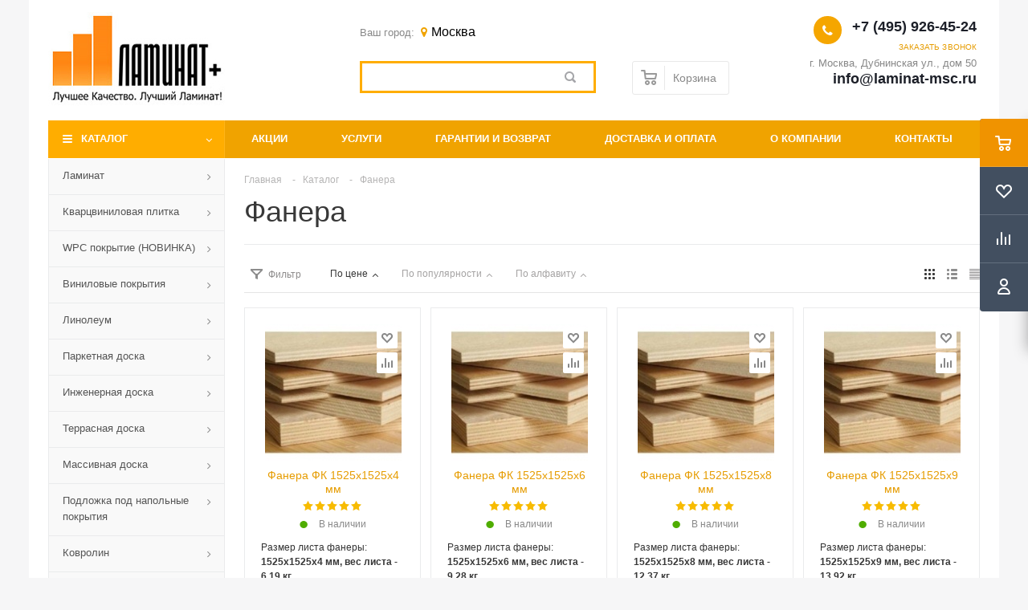

--- FILE ---
content_type: text/html; charset=utf-8
request_url: https://www.laminat-msc.ru/catalog/fanera/
body_size: 30732
content:
<!DOCTYPE html>
<html lang="ru" itemscope itemtype="http://schema.org/WebPage">
<head>
	<meta http-equiv="Content-Type" content="text/html; charset=utf-8">
<meta name="description" content="Закажите влагостойкую фанеру ФК в интернет-магазине «Ламинат+». Наши цены вас приятно удивят. Широкий ассортимент фанеры, доставка по Москве и России оптом и в розницу.">




<link href="/bitrix/ammina.cache/css/ammina.optimizer/s4/full/1d/1d918e/1d918e4b611995fcee644ef1c17f1196.css" type="text/css" rel="stylesheet">































<script type="extension/settings" data-extension="currency.currency-core">{"region":"ru"}</script>

















<link rel="shortcut icon" href="/favicon.ico?1641886046" type="image/x-icon">
<link rel="apple-touch-icon" sizes="180x180" href="/include/apple-touch-icon.png">
<meta property="ya:interaction" content="XML_FORM">
<meta property="ya:interaction:url" content="https://www.laminat-msc.ru/catalog/fanera/?mode=xml">























		<title>Влагостойкая фанера ФК  – купить в интернет-магазине по цене от 950 руб. в Москве</title>

    	<meta name="viewport" content="width=device-width, initial-scale=1, maximum-scale=1">
	<meta name="HandheldFriendly" content="true">
	<meta name="yes" content="yes">
	<meta name="apple-mobile-web-app-status-bar-style" content="black">
	<meta name="SKYPE_TOOLBAR" content="SKYPE_TOOLBAR_PARSER_COMPATIBLE">
	

			

	

			<link rel="canonical" href="https://www.laminat-msc.ru/catalog/fanera/">
		<!--[if gte IE 9]><style type="text/css">.basket_button, .button30, .icon {filter: none}</style><![endif]-->

	
	
</head>

<body id="main" class=" ">
	<!-- Top.Mail.Ru counter -->
	
	<noscript><div><img src="https://top-fwz1.mail.ru/counter?id=3265400;js=na" style="position:absolute;left:-9999px;" alt="Top.Mail.Ru"></div></noscript>
	<!-- /Top.Mail.Ru counter -->
	
	<div class="city-select-block" style="display: none">
    <div class="form_head">
        <div class="city-yes-no">
            <p class="city-select-title">Ваш город - Москва?</p>
            <div id="city-yes" class="button medium ">Да</div>
            <div id="city-no" class="button medium">Нет</div>
        </div>
        <div class="city-select" style="display: none">
            <p class="city-select-title">Выберите город:</p>
            <div class="select-block">
                <div class="select-city-button button medium " data-domain="www.laminat-msc.ru">Москва</div>
                                    <div class="select-city-button button medium " data-domain="simferopol.laminat-msc.ru">Симферополь</div>
                                    <div class="select-city-button button medium " data-domain="tula.laminat-msc.ru">Тула</div>
                                    <div class="select-city-button button medium " data-domain="ryazan.laminat-msc.ru">Рязань</div>
                                    <div class="select-city-button button medium " data-domain="vladimir.laminat-msc.ru">Владимир</div>
                                    <div class="select-city-button button medium " data-domain="sevastopol.laminat-msc.ru">Севастополь</div>
                                    <div class="select-city-button button medium " data-domain="kaluga.laminat-msc.ru">Калуга</div>
                                    <div class="select-city-button button medium " data-domain="tver.laminat-msc.ru">Тверь</div>
                                    <div class="select-city-button button medium " data-domain="yaroslavl.laminat-msc.ru">Ярославль</div>
                                    <div class="select-city-button button medium " data-domain="spb.laminat-msc.ru">Санкт-Петербург</div>
                                    <div class="select-city-button button medium " data-domain="orel.laminat-msc.ru">Орел</div>
                                    <div class="select-city-button button medium " data-domain="bryansk.laminat-msc.ru">Брянск</div>
                                    <div class="select-city-button button medium " data-domain="smolensk.laminat-msc.ru">Смоленск</div>
                                    <div class="select-city-button button medium " data-domain="ivanovo.laminat-msc.ru">Иваново</div>
                                <div class="select-city-button button medium " data-isother="1" data-domain="www.laminat-msc.ru">Другой город</div>
            </div>
        </div>
    </div>
</div>


	
		
	<div id="panel"></div>
			
	<div class="wrapper catalog_page basket_fly colored banner_auto">
				
			<div id="headerfixed" class>
				<div class="wrapper_inner">
					<div class="fixed_logo">
						<div class="logo nofill_n">
							        <a href="/"><img width="220" height="117" src="/upload/aspro.optimus/508/logo2.jpg" alt="Ламинат +" title="Ламинат +"></a>
    						</div>
					</div>
					<div class="fixed_catalog">
						Каталог
					</div>
					<div class="fixed_city_and_search"></div>

                    <a class="btn btn-payment btn-cart" href="/basket/" title="Перейти в корзину">
                        <span class="isoi isoi-cart icon"></span>
                        <span class="product_num hidden"></span>
                        
                        <span class="bag_info btn-cart__text">
                            <span class="bagPrice">
                                <span class="price"></span>
                            </span>
                            <span class="bag_info hidden-md bagTitle">Корзина</span>
                        </span>
                    </a>

					<span class="order_wrap_btn">
						<span class="callback_btn button">Заказать звонок</span>
					</span>
					<span class="phone_text">
						<!--<a href="tel:88003331873" rel="nofollow">8 800 333-18-73</a>-->
<!--<div class="title">Звонок из регионов России бесплатный</div>-->
<!--<a href="tel:+74959733493" rel="nofollow">+7 495 973-34-93</a>-->
<a class="mgo-number-14007" href="tel:+74959264524">+7 (495) 926-45-24</a>					</span>
				</div>
			</div>

		<div class="header_wrap ">
						<header id="header">
				<div class="wrapper_inner">
				
					<div class="top_br"></div>
					<table class="middle-h-row">
						<tr>
							<td class="logo_wrapp">
								<div class="logo nofill_n">
									        <a href="/"><img width="220" height="117" src="/upload/aspro.optimus/508/logo2.jpg" alt="Ламинат +" title="Ламинат +"></a>
    								</div>
							</td>
							<td class="text_wrapp">

								<div class="slogan">
																	</div>
							</td>
							<td class="center_block">
                               
                                                                								<span>Ваш город: </span>
								<span id="open-city-select-menu">
							    <i class="fa fa-map-marker" aria-hidden="true" style="color: #f0a300;"></i>
							    Москва							    </span>
							    
                                <div class="search" style="margin-top: 25px;">
									<form action="/search/" method="get" class="ya-site-form_new">
										<input name="searchid" type="hidden" value="2320716">
										<input name="text" type="search" value class="ya-site-form__input-text ya-site-form__input-text_type_hint">
										<input class="ya-site-form__submit" type="submit" value="Найти">
									</form>
                                </div>
                           
							</td>
							<td class="basket_wrapp">
                                <a class="btn btn-payment btn-cart" href="/basket/" title="Перейти в корзину">
                                    <span class="isoi isoi-cart icon"></span>
                                    <span class="product_num hidden"></span>
                                    
                                    <span class="bag_info btn-cart__text">
                                        <span class="bagPrice">
                                            <span class="price"></span>
                                        </span>
                                        <span class="bag_info hidden-md bagTitle">Корзина</span>
                                    </span>
                                </a>
																	<div class="header-cart fly" id="basket_line">
										 
	<div class="basket_fly">
		<div class="opener">
			<div title data-type="AnDelCanBuy" class="basket_count small clicked empty">
				<a href="/basket/"></a>
				<div class="wraps_icon_block basket">
					<div class="count empty_items">
						<span>
							<span class="items">
								<span>0</span>
							</span>
						</span>
					</div>
				</div>
			</div>
			<div title data-type="DelDelCanBuy" class="wish_count small clicked empty">
				<a href="/basket/"></a>
				<div class="wraps_icon_block delay">
					<div class="count empty_items">
						<span>
							<span class="items">
								<span>0</span>
							</span>
						</span>
					</div>
				</div>
			</div>
						<div title="Сравнение товаров" class="compare_count small">
				<a href="/catalog/compare.php?ACTION=COMPARE"></a>
				<div id="compare_fly" class="wraps_icon_block compare">
					<div class="count empty_items">
						<span>
							<span class="items">
								<span>0</span>
							</span>
						</span>
					</div>
				</div>
			</div>
			<div title="Вход\регистрация" class="user_block small">
				<a href="/auth/"></a>
				<div class="wraps_icon_block no_img user_reg"></div>
			</div>
		</div>
		<div class="basket_sort">
			<span class="basket_title">Корзина заказа</span>
		</div>
	</div>
	<div id="bxdynamic_header-cart_start" style="display:none"></div><div id="bxdynamic_header-cart_end" style="display:none"></div>									</div>
									<div class="middle_phone">
										<div class="phones" itemscope itemtype="https://schema.org/Organization">
										<meta itemprop="name" content="Ламинат+">
											<span class="phone_wrap">
												<span class="phone">
													<span class="icons fa fa-phone"></span>
													<span class="phone_text">
													    <!--<a href="tel:88003331873" rel="nofollow">8 800 333-18-73</a>-->
<!--<div class="title">Звонок из регионов России бесплатный</div>-->
<!--<a href="tel:+74959733493" rel="nofollow">+7 495 973-34-93</a>-->
<a class="mgo-number-14007" href="tel:+74959264524">+7 (495) 926-45-24</a>													</span>
												</span>
												<span class="order_wrap_btn">
													<span class="callback_btn">Заказать звонок</span>
												</span>
												<span class="phone">
													<span class="phone_text">
														<span itemprop="address" itemscope itemtype="https://schema.org/PostalAddress">г. <span itemprop="addressLocality">Москва</span>, <span itemprop="streetAddress">Дубнинская ул., дом 50</span></span><span class="clear"></span>
<a class="top_email" href="mailto:info@laminat-msc.ru"><span itemprop="email">info@laminat-msc.ru</span></a>													</span>
												</span>
											</span>
										</div>
									</div>
																<div class="clearfix"></div>
							</td>
						</tr>
					</table>
				</div>
				<div class="catalog_menu menu_colored">
					<div class="wrapper_inner">
						<div class="wrapper_middle_menu wrap_menu">
							<ul class="menu adaptive">
								<li class="menu_opener"><div class="text">
									Меню							</div></li>
							</ul>
							<div class="catalog_menu_ext">
									<ul class="menu top menu_top_block catalogfirst">
					<li class="catalog icons_fa has-child current">
				<a class="parent" href="/catalog/">Каталог</a>
							</li>
			</ul>
							</div>
							<div class="inc_menu">
									<ul class="menu top menu_top_block catalogfirst visible_on_ready">
					<li class="  ">
				<a class href="/sale/">Акции</a>
							</li>
					<li class="  has-child">
				<a class="icons_fa parent" href="/services/">Услуги</a>
									<ul class="dropdown">
													<li class=" ">
								<a class href="/services/ustanovka-i-nastroyka-bytovoy-tekhniki/">Установка межкомнатных и входных дверей</a>
															</li>
													<li class=" ">
								<a class href="/services/ustanovka-santekhniki/">Установка сантехники</a>
															</li>
													<li class=" ">
								<a class href="/services/tseny-na-ukladku-laminata/">Укладка ламината</a>
															</li>
													<li class=" ">
								<a class href="/services/tseny-na-ukladku-parketnoy-doski/">Укладка паркетной доски</a>
															</li>
													<li class=" ">
								<a class href="/services/ukladka-napolnykh-pokrytiy/">Укладка мягких напольных покрытий</a>
															</li>
													<li class=" ">
								<a class href="/services/kompleksnyy-remont-pomeshcheniy/">Комплексный ремонт  помещений!</a>
															</li>
											</ul>
							</li>
					<li class="  ">
				<a class href="/help/warranty/">Гарантии и возврат</a>
							</li>
					<li class="  ">
				<a class href="/services/delivery/">Доставка и оплата</a>
							</li>
					<li class="  has-child">
				<a class="icons_fa parent" href="/company/">О компании</a>
									<ul class="dropdown">
													<li class=" ">
								<a class href="/company/news/">Новости</a>
															</li>
													<li class=" ">
								<a class href="/company/jobs/">Вакансии</a>
															</li>
													<li class=" ">
								<a class href="/company/sertifikaty/">Сертификаты</a>
															</li>
													<li class=" ">
								<a class href="/company/requisites/">Реквизиты</a>
															</li>
													<li class=" ">
								<a class href="/info/brands/">Производители</a>
															</li>
											</ul>
							</li>
					<li class="  ">
				<a class href="/contacts/">Контакты</a>
							</li>
				<li class="more">
			<a href="javascript:;" rel="nofollow"></a>
			<ul class="dropdown"></ul>
		</li>
	</ul>
	<div class="mobile_menu_wrapper">
		<ul class="mobile_menu">
							<li class="icons_fa has-child ">
					<a class="dark_link parent" href="/catalog/laminat/">Каталог</a>
											<ul class="dropdown">
															<li class="full ">
									<a class="icons_fa parent" href="/catalog/laminat/">Ламинат</a>
								</li>
															<li class="full ">
									<a class="icons_fa parent" href="/catalog/kvartsvinilovaya_plitka/">Кварцвиниловая плитка</a>
								</li>
															<li class="full ">
									<a class="icons_fa parent" href="/catalog/wpc_drevesno_plastikovyy_kompozit/">WPC покрытие (НОВИНКА)</a>
								</li>
															<li class="full ">
									<a class="icons_fa parent" href="/catalog/art_vinil/">Виниловые покрытия</a>
								</li>
															<li class="full ">
									<a class="icons_fa parent" href="/catalog/linoleum/">Линолеум</a>
								</li>
															<li class="full ">
									<a class="icons_fa parent" href="/catalog/parketnaya_doska/">Паркетная доска</a>
								</li>
															<li class="full ">
									<a class="icons_fa parent" href="/catalog/inzhenernaya_doska/">Инженерная доска</a>
								</li>
															<li class="full ">
									<a class="icons_fa parent" href="/catalog/terrasnaya_doska/">Террасная доска</a>
								</li>
															<li class="full ">
									<a class="icons_fa parent" href="/catalog/massivnaya_doska/">Массивная доска</a>
								</li>
															<li class="full ">
									<a class="icons_fa parent" href="/catalog/podlozhka_pod_laminat/">Подложка под напольные покрытия</a>
								</li>
															<li class="full ">
									<a class="icons_fa parent" href="/catalog/kovrolin/">Ковролин</a>
								</li>
															<li class="full ">
									<a class="icons_fa parent" href="/catalog/kovrovaya_plitka/">Ковровая плитка</a>
								</li>
															<li class="full ">
									<a class="icons_fa parent" href="/catalog/aksessuary/">Аксессуары для напольных покрытий</a>
								</li>
															<li class="full ">
									<a class="icons_fa parent" href="/catalog/stenovye_paneli/">Стеновые панели</a>
								</li>
															<li class="full ">
									<a class="icons_fa parent" href="/catalog/plintus/">Плинтусы</a>
								</li>
															<li class="full ">
									<a class="icons_fa parent" href="/catalog/dekorativnaya_lepnina_iz_poliuretana/">Декоративная лепнина  из полиуретана</a>
								</li>
															<li class="full ">
									<a class="icons_fa parent" href="/catalog/oboi/">Обои</a>
								</li>
															<li class="full ">
									<a class="icons_fa parent" href="/catalog/plitka/">Плитка</a>
								</li>
															<li class="full ">
									<a class="icons_fa parent" href="/catalog/kontraktnye_pokrytiya/"> Контрактные покрытия</a>
								</li>
															<li class="full ">
									<a class="icons_fa parent" href="/catalog/dveri/">Двери</a>
								</li>
															<li class="full  current ">
									<a class="icons_fa " href="/catalog/fanera/">Фанера</a>
								</li>
															<li class="full ">
									<a class="icons_fa " href="/catalog/sales/">Ликвидация остатков</a>
								</li>
													</ul>
									</li>
							<li class="icons_fa  ">
					<a class="dark_link " href="/sale/">Акции</a>
									</li>
							<li class="icons_fa has-child ">
					<a class="dark_link parent" href="/services/">Услуги</a>
											<ul class="dropdown">
															<li class="full ">
									<a class="icons_fa " href="/services/ustanovka-i-nastroyka-bytovoy-tekhniki/">Установка межкомнатных и входных дверей</a>
								</li>
															<li class="full ">
									<a class="icons_fa " href="/services/ustanovka-santekhniki/">Установка сантехники</a>
								</li>
															<li class="full ">
									<a class="icons_fa " href="/services/tseny-na-ukladku-laminata/">Укладка ламината</a>
								</li>
															<li class="full ">
									<a class="icons_fa " href="/services/tseny-na-ukladku-parketnoy-doski/">Укладка паркетной доски</a>
								</li>
															<li class="full ">
									<a class="icons_fa " href="/services/ukladka-napolnykh-pokrytiy/">Укладка мягких напольных покрытий</a>
								</li>
															<li class="full ">
									<a class="icons_fa " href="/services/kompleksnyy-remont-pomeshcheniy/">Комплексный ремонт  помещений!</a>
								</li>
													</ul>
									</li>
							<li class="icons_fa  ">
					<a class="dark_link " href="/help/warranty/">Гарантии и возврат</a>
									</li>
							<li class="icons_fa  ">
					<a class="dark_link " href="/services/delivery/">Доставка и оплата</a>
									</li>
							<li class="icons_fa has-child ">
					<a class="dark_link parent" href="/company/">О компании</a>
											<ul class="dropdown">
															<li class="full ">
									<a class="icons_fa " href="/company/news/">Новости</a>
								</li>
															<li class="full ">
									<a class="icons_fa " href="/company/jobs/">Вакансии</a>
								</li>
															<li class="full ">
									<a class="icons_fa " href="/company/sertifikaty/">Сертификаты</a>
								</li>
															<li class="full ">
									<a class="icons_fa " href="/company/requisites/">Реквизиты</a>
								</li>
															<li class="full ">
									<a class="icons_fa " href="/info/brands/">Производители</a>
								</li>
													</ul>
									</li>
							<li class="icons_fa  ">
					<a class="dark_link " href="/contacts/">Контакты</a>
									</li>
						<li class="search">
				<div class="search-input-div">
					<input class="search-input" type="text" autocomplete="off" maxlength="50" size="40" placeholder="Поиск" value name="q">
				</div>
				<div class="search-button-div">
					<button class="button btn-search btn-default" value="Найти" name="s" type="submit">Найти</button>
				</div>
			</li>
		</ul>
	</div>
							</div>
						</div>
					</div>
				</div>
			</header>
		</div>
		<div class="wraps" id="content">
			<div class="wrapper_inner ">
									<div class="left_block">
					    
												
							        

	<div class="menu_top_block catalog_block">
		<ul class="menu dropdown">
							<li class="full sub_section_parent has-child  m_line">
					
																<a class="icons_fa parent" href="/catalog/laminat/">Ламинат</a>
					                    
                                        
                    <span class="subs_arrow 1"></span>
                    
											<ul class="subs_dropdown">
															<li class="subsection_catalog">
<a class="sub_section" href="/catalog/laminat/alpine_floor/"><span>Alpine Floor</span></a><span class="clearfix"></span>
</li>
															<li class="subsection_catalog">
<a class="sub_section" href="/catalog/laminat/agt/"><span>AGT</span></a><span class="clearfix"></span>
</li>
															<li class="subsection_catalog">
<a class="sub_section" href="/catalog/laminat/alpendorf/"><span>Alpendorf</span></a><span class="clearfix"></span>
</li>
															<li class="subsection_catalog">
<a class="sub_section" href="/catalog/laminat/classen/"><span>Classen</span></a><span class="clearfix"></span>
</li>
															<li class="subsection_catalog">
<a class="sub_section" href="/catalog/laminat/cbm/"><span>Cbm </span></a><span class="clearfix"></span>
</li>
															<li class="subsection_catalog">
<a class="sub_section" href="/catalog/laminat/sensa/"><span>Sensa (by Classen Germany)</span></a><span class="clearfix"></span>
</li>
															<li class="subsection_catalog">
<a class="sub_section" href="/catalog/laminat/clix_floor/"><span>Clix Floor</span></a><span class="clearfix"></span>
</li>
															<li class="subsection_catalog">
<a class="sub_section" href="/catalog/laminat/egger/"><span>Egger (Russia)</span></a><span class="clearfix"></span>
</li>
															<li class="subsection_catalog">
<a class="sub_section" href="/catalog/laminat/falquon-glyantsevyy/"><span>Falquon </span></a><span class="clearfix"></span>
</li>
															<li class="subsection_catalog">
<a class="sub_section" href="/catalog/laminat/floorwood/"><span>Floorwood</span></a><span class="clearfix"></span>
</li>
															<li class="subsection_catalog">
<a class="sub_section" href="/catalog/laminat/ideal/"><span>Ideal</span></a><span class="clearfix"></span>
</li>
															<li class="subsection_catalog">
<a class="sub_section" href="/catalog/laminat/la_moena/"><span> La Moena</span></a><span class="clearfix"></span>
</li>
															<li class="subsection_catalog">
<a class="sub_section" href="/catalog/laminat/kastomunu/"><span>Kastamonu</span></a><span class="clearfix"></span>
</li>
															<li class="subsection_catalog">
<a class="sub_section" href="/catalog/laminat/kronospan/"><span>Kronospan</span></a><span class="clearfix"></span>
</li>
															<li class="subsection_catalog">
<a class="sub_section" href="/catalog/laminat/kronparket_herringbone/"><span>KronParket </span></a><span class="clearfix"></span>
</li>
															<li class="subsection_catalog">
<a class="sub_section" href="/catalog/laminat/kronostar/"><span>Kronostar (Swiss Krono)</span></a><span class="clearfix"></span>
</li>
															<li class="subsection_catalog">
<a class="sub_section" href="/catalog/laminat/kronotex/"><span>Kronotex</span></a><span class="clearfix"></span>
</li>
															<li class="subsection_catalog">
<a class="sub_section" href="/catalog/laminat/laminely/"><span>Laminely</span></a><span class="clearfix"></span>
</li>
															<li class="subsection_catalog">
<a class="sub_section" href="/catalog/laminat/lamiwood/"><span>Lamiwood</span></a><span class="clearfix"></span>
</li>
															<li class="subsection_catalog">
<a class="sub_section" href="/catalog/laminat/matfloors/"><span>MATflooring</span></a><span class="clearfix"></span>
</li>
															<li class="subsection_catalog">
<a class="sub_section" href="/catalog/laminat/tarkett/"><span>Tarkett</span></a><span class="clearfix"></span>
</li>
															<li class="subsection_catalog">
<a class="sub_section" href="/catalog/laminat/quick-step/"><span>Quick step</span></a><span class="clearfix"></span>
</li>
															<li class="subsection_catalog">
<a class="sub_section" href="/catalog/laminat/woodstyle_/"><span>Woodstyle </span></a><span class="clearfix"></span>
</li>
															<li class="subsection_catalog">
<a class="sub_section" href="/catalog/laminat/norland/"><span>Norland</span></a><span class="clearfix"></span>
</li>
													</ul>
									</li>
							<li class="full sub_section_parent has-child  m_line">
					
																<a class="icons_fa parent" href="/catalog/kvartsvinilovaya_plitka/">Кварцвиниловая плитка</a>
					                    
                                        
                    <span class="subs_arrow 1"></span>
                    
											<ul class="subs_dropdown">
															<li class="subsection_catalog">
<a class="sub_section" href="/catalog/kvartsvinilovaya_plitka/alpine_floor/"><span>Alpine Floor</span></a><span class="clearfix"></span>
</li>
															<li class="subsection_catalog">
<a class="sub_section" href="/catalog/kvartsvinilovaya_plitka/alta_step/"><span>Alta Step</span></a><span class="clearfix"></span>
</li>
															<li class="subsection_catalog">
<a class="sub_section" href="/catalog/kvartsvinilovaya_plitka/betta/"><span>Betta</span></a><span class="clearfix"></span>
</li>
															<li class="subsection_catalog">
<a class="sub_section" href="/catalog/kvartsvinilovaya_plitka/floorwood/"><span>Floorwood</span></a><span class="clearfix"></span>
</li>
															<li class="subsection_catalog">
<a class="sub_section" href="/catalog/kvartsvinilovaya_plitka/royce/"><span>Royce</span></a><span class="clearfix"></span>
</li>
															<li class="subsection_catalog">
<a class="sub_section" href="/catalog/kvartsvinilovaya_plitka/scalla/"><span>Skalla</span></a><span class="clearfix"></span>
</li>
															<li class="subsection_catalog">
<a class="sub_section" href="/catalog/kvartsvinilovaya_plitka/cronafloor_gamma/"><span>Cronafloor </span></a><span class="clearfix"></span>
</li>
															<li class="subsection_catalog">
<a class="sub_section" href="/catalog/kvartsvinilovaya_plitka/tarkett/"><span>Tarkett</span></a><span class="clearfix"></span>
</li>
															<li class="subsection_catalog">
<a class="sub_section" href="/catalog/kvartsvinilovaya_plitka/noventis/"><span>Noventis</span></a><span class="clearfix"></span>
</li>
															<li class="subsection_catalog">
<a class="sub_section" href="/catalog/kvartsvinilovaya_plitka/norland/"><span>Norland</span></a><span class="clearfix"></span>
</li>
															<li class="subsection_catalog">
<a class="sub_section" href="/catalog/kvartsvinilovaya_plitka/dew_drop/"><span>DEW&amp;DROP</span></a><span class="clearfix"></span>
</li>
															<li class="subsection_catalog">
<a class="sub_section" href="/catalog/kvartsvinilovaya_plitka/lamiwood/"><span> Lamiwood</span></a><span class="clearfix"></span>
</li>
															<li class="subsection_catalog">
<a class="sub_section" href="/catalog/kvartsvinilovaya_plitka/tulesna/"><span>Tulesna</span></a><span class="clearfix"></span>
</li>
															<li class="subsection_catalog">
<a class="sub_section" href="/catalog/kvartsvinilovaya_plitka/quick_step/"><span>Quick-Step</span></a><span class="clearfix"></span>
</li>
															<li class="subsection_catalog">
<a class="sub_section" href="/catalog/kvartsvinilovaya_plitka/bonkeel_/"><span>Bonkeel </span></a><span class="clearfix"></span>
</li>
															<li class="subsection_catalog">
<a class="sub_section" href="/catalog/kvartsvinilovaya_plitka/kronparket/"><span>Kronparket</span></a><span class="clearfix"></span>
</li>
															<li class="subsection_catalog">
<a class="sub_section" href="/catalog/kvartsvinilovaya_plitka/alpendorf/"><span>Alpendorf</span></a><span class="clearfix"></span>
</li>
															<li class="subsection_catalog">
<a class="sub_section" href="/catalog/kvartsvinilovaya_plitka/respect_floor/"><span>Respect Floor</span></a><span class="clearfix"></span>
</li>
													</ul>
									</li>
							<li class="full sub_section_parent has-child  m_line">
					
																<a class="icons_fa parent" href="/catalog/wpc_drevesno_plastikovyy_kompozit/">WPC покрытие (НОВИНКА)</a>
					                    
                                        
                    <span class="subs_arrow 1"></span>
                    
											<ul class="subs_dropdown">
															<li class="subsection_catalog">
<a class="sub_section" href="/catalog/wpc_drevesno_plastikovyy_kompozit/alpine_floor_/"><span> Alpine Floor </span></a><span class="clearfix"></span>
</li>
													</ul>
									</li>
							<li class="full sub_section_parent has-child  m_line">
					
																<a class="icons_fa parent" href="/catalog/art_vinil/">Виниловые покрытия</a>
					                    
                                        
                    <span class="subs_arrow 1"></span>
                    
											<ul class="subs_dropdown">
															<li class="subsection_catalog">
<a class="sub_section" href="/catalog/art_vinil/tarkett/"><span>Арт винил Tarkett</span></a><span class="clearfix"></span>
</li>
															<li class="subsection_catalog">
<a class="sub_section" href="/catalog/art_vinil/quick_step/"><span>Quick-Step</span></a><span class="clearfix"></span>
</li>
													</ul>
									</li>
							<li class="full sub_section_parent has-child  m_line">
					
																<a class="icons_fa parent" href="/catalog/linoleum/">Линолеум</a>
					                    
                                        
                    <span class="subs_arrow 1"></span>
                    
											<ul class="subs_dropdown">
															<li class="subsection_catalog">
<a class="sub_section" href="/catalog/linoleum/na-otrez/"><span>Линолеум в нарезку</span></a><span class="clearfix"></span>
</li>
															<li class="subsection_catalog">
<a class="sub_section" href="/catalog/linoleum/v-rulonakh/"><span>Линолеум в рулонах</span></a><span class="clearfix"></span>
</li>
													</ul>
									</li>
							<li class="full sub_section_parent has-child  m_line">
					
																<a class="icons_fa parent" href="/catalog/parketnaya_doska/">Паркетная доска</a>
					                    
                                        
                    <span class="subs_arrow 1"></span>
                    
											<ul class="subs_dropdown">
															<li class="subsection_catalog">
<a class="sub_section" href="/catalog/parketnaya_doska/tarkett/"><span>Tarkett</span></a><span class="clearfix"></span>
</li>
													</ul>
									</li>
							<li class="full sub_section_parent has-child  m_line">
					
																<a class="icons_fa parent" href="/catalog/inzhenernaya_doska/">Инженерная доска</a>
					                    
                                        
                    <span class="subs_arrow 1"></span>
                    
											<ul class="subs_dropdown">
															<li class="subsection_catalog">
<a class="sub_section" href="/catalog/inzhenernaya_doska/alpine_floor/"><span>Alpine Floor</span></a><span class="clearfix"></span>
</li>
															<li class="subsection_catalog">
<a class="sub_section" href="/catalog/inzhenernaya_doska/sommer/"><span>Sommer</span></a><span class="clearfix"></span>
</li>
													</ul>
									</li>
							<li class="full sub_section_parent has-child  m_line">
					
																<a class="icons_fa parent" href="/catalog/terrasnaya_doska/">Террасная доска</a>
					                    
                                        
                    <span class="subs_arrow 1"></span>
                    
											<ul class="subs_dropdown">
															<li class="subsection_catalog">
<a class="sub_section" href="/catalog/terrasnaya_doska/harvex/"><span>Harvex</span></a><span class="clearfix"></span>
</li>
													</ul>
									</li>
							<li class="full sub_section_parent has-child  m_line">
					
																<a class="icons_fa parent" href="/catalog/massivnaya_doska/">Массивная доска</a>
					                    
                                        
                    <span class="subs_arrow 1"></span>
                    
											<ul class="subs_dropdown">
															<li class="subsection_catalog">
<a class="sub_section" href="/catalog/massivnaya_doska/bamboo_flooring/"><span>Bamboo Flooring</span></a><span class="clearfix"></span>
</li>
													</ul>
									</li>
							<li class="full sub_section_parent has-child  m_line">
					
																<a class="icons_fa parent" href="/catalog/podlozhka_pod_laminat/">Подложка под напольные покрытия</a>
					                    
                                        
                    <span class="subs_arrow 1"></span>
                    
											<ul class="subs_dropdown">
															<li class="subsection_catalog">
<a class="sub_section" href="/catalog/podlozhka_pod_laminat/sinteticheskie/"><span>Синтетическая подложка</span></a><span class="clearfix"></span>
</li>
															<li class="subsection_catalog">
<a class="sub_section" href="/catalog/podlozhka_pod_laminat/khvoynaya/"><span>Хвойная подложка</span></a><span class="clearfix"></span>
</li>
															<li class="subsection_catalog">
<a class="sub_section" href="/catalog/podlozhka_pod_laminat/probkovaya/"><span>Пробковая подложка</span></a><span class="clearfix"></span>
</li>
															<li class="subsection_catalog">
<a class="sub_section" href="/catalog/podlozhka_pod_laminat/spetsializirovannye/"><span>Специализированные подложки</span></a><span class="clearfix"></span>
</li>
													</ul>
									</li>
							<li class="full sub_section_parent has-child  m_line">
					
																<a class="icons_fa parent" href="/catalog/kovrolin/">Ковролин</a>
					                    
                                        
                    <span class="subs_arrow 1"></span>
                    
											<ul class="subs_dropdown">
															<li class="subsection_catalog">
<a class="sub_section" href="/catalog/kovrolin/kovrolin_v_narezku/"><span>Ковролин в нарезку</span></a><span class="clearfix"></span>
</li>
													</ul>
									</li>
							<li class="full sub_section_parent has-child  m_line">
					
																<a class="icons_fa parent" href="/catalog/kovrovaya_plitka/">Ковровая плитка</a>
					                    
                                        
                    <span class="subs_arrow 1"></span>
                    
											<ul class="subs_dropdown">
															<li class="subsection_catalog">
<a class="sub_section" href="/catalog/kovrovaya_plitka/bonkeel/"><span>BONKEEL</span></a><span class="clearfix"></span>
</li>
															<li class="subsection_catalog">
<a class="sub_section" href="/catalog/kovrovaya_plitka/aw_/"><span>AW </span></a><span class="clearfix"></span>
</li>
													</ul>
									</li>
							<li class="full sub_section_parent has-child  m_line">
					
																<a class="icons_fa parent" href="/catalog/aksessuary/">Аксессуары для напольных покрытий</a>
					                    
                                        
                    <span class="subs_arrow 1"></span>
                    
											<ul class="subs_dropdown">
															<li class="subsection_catalog">
<a class="sub_section" href="/catalog/aksessuary/zashchitnye_kovriki/"><span>Защитные коврики</span></a><span class="clearfix"></span>
</li>
															<li class="subsection_catalog">
<a class="sub_section" href="/catalog/aksessuary/obvody-dlya-trub/"><span>Обводы для труб</span></a><span class="clearfix"></span>
</li>
															<li class="subsection_catalog">
<a class="sub_section" href="/catalog/aksessuary/shnur_svarochnyy_dlya_pvkh/"><span>Шнур сварочный для ПВХ</span></a><span class="clearfix"></span>
</li>
															<li class="subsection_catalog">
<a class="sub_section" href="/catalog/aksessuary/kley_dlya_rulonnykh_pokrytiy/"><span>Клей для рулонных покрытий</span></a><span class="clearfix"></span>
</li>
															<li class="subsection_catalog">
<a class="sub_section" href="/catalog/aksessuary/gibkiy-profil/"><span>Гибкий профиль</span></a><span class="clearfix"></span>
</li>
															<li class="subsection_catalog">
<a class="sub_section" href="/catalog/aksessuary/probkovye_kompensatory/"><span>Пробковые компенсаторы</span></a><span class="clearfix"></span>
</li>
													</ul>
									</li>
							<li class="full sub_section_parent has-child  m_line">
					
																<a class="icons_fa parent" href="/catalog/stenovye_paneli/">Стеновые панели</a>
					                    
                                        
                    <span class="subs_arrow 1"></span>
                    
											<ul class="subs_dropdown">
															<li class="subsection_catalog">
<a class="sub_section" href="/catalog/stenovye_paneli/pmo_spc_stronghold/"><span>ПМО SPC Stronghold</span></a><span class="clearfix"></span>
</li>
															<li class="subsection_catalog">
<a class="sub_section" href="/catalog/stenovye_paneli/mdf_hannahholz_acupan_/"><span>МДФ HANNAHHOLZ ACUPAN </span></a><span class="clearfix"></span>
</li>
													</ul>
									</li>
							<li class="full sub_section_parent has-child  m_line">
					
																<a class="icons_fa parent" href="/catalog/plintus/">Плинтусы</a>
					                    
                                        
                    <span class="subs_arrow 1"></span>
                    
											<ul class="subs_dropdown">
															<li class="subsection_catalog">
<a class="sub_section" href="/catalog/plintus/plastik/"><span>ПВХ</span></a><span class="clearfix"></span>
</li>
															<li class="subsection_catalog">
<a class="sub_section" href="/catalog/plintus/shpon/"><span>Шпонированный</span></a><span class="clearfix"></span>
</li>
															<li class="subsection_catalog">
<a class="sub_section" href="/catalog/plintus/pod_pokrasku/"><span>Под покраску</span></a><span class="clearfix"></span>
</li>
															<li class="subsection_catalog">
<a class="sub_section" href="/catalog/plintus/mdf/"><span>Ламинированный МДФ</span></a><span class="clearfix"></span>
</li>
															<li class="subsection_catalog">
<a class="sub_section" href="/catalog/plintus/kvarts_vinilovyy_plintus_/"><span>Кварц-виниловый плинтус </span></a><span class="clearfix"></span>
</li>
													</ul>
									</li>
							<li class="full sub_section_parent has-child  m_line">
					
																<a class="icons_fa parent" href="/catalog/dekorativnaya_lepnina_iz_poliuretana/">Декоративная лепнина  из полиуретана</a>
					                    
                                        
                    <span class="subs_arrow 1"></span>
                    
											<ul class="subs_dropdown">
															<li class="subsection_catalog">
<a class="sub_section" href="/catalog/dekorativnaya_lepnina_iz_poliuretana/karnizy/"><span>Карнизы</span></a><span class="clearfix"></span>
</li>
															<li class="subsection_catalog">
<a class="sub_section" href="/catalog/dekorativnaya_lepnina_iz_poliuretana/kley/"><span>Клей</span></a><span class="clearfix"></span>
</li>
															<li class="subsection_catalog">
<a class="sub_section" href="/catalog/dekorativnaya_lepnina_iz_poliuretana/moldingi/"><span>Молдинги</span></a><span class="clearfix"></span>
</li>
															<li class="subsection_catalog">
<a class="sub_section" href="/catalog/dekorativnaya_lepnina_iz_poliuretana/kupola_i_rozetki/"><span>Купола и розетки</span></a><span class="clearfix"></span>
</li>
															<li class="subsection_catalog">
<a class="sub_section" href="/catalog/dekorativnaya_lepnina_iz_poliuretana/obramleniya/"><span>Обрамления</span></a><span class="clearfix"></span>
</li>
															<li class="subsection_catalog">
<a class="sub_section" href="/catalog/dekorativnaya_lepnina_iz_poliuretana/dekorativnye_elementy/"><span>Декоративные элементы</span></a><span class="clearfix"></span>
</li>
															<li class="subsection_catalog">
<a class="sub_section" href="/catalog/dekorativnaya_lepnina_iz_poliuretana/kolonny_i_pilyastry/"><span>Колонны и пилястры</span></a><span class="clearfix"></span>
</li>
													</ul>
									</li>
							<li class="full sub_section_parent has-child  m_line">
					
																<a class="icons_fa parent" href="/catalog/oboi/">Обои</a>
					                    
                                        
                    <span class="subs_arrow 1"></span>
                    
											<ul class="subs_dropdown">
															<li class="subsection_catalog">
<a class="sub_section" href="/catalog/oboi/euro_decor/"><span>Euro Decor</span></a><span class="clearfix"></span>
</li>
															<li class="subsection_catalog">
<a class="sub_section" href="/catalog/oboi/monte_solaro/"><span>Monte Solaro</span></a><span class="clearfix"></span>
</li>
															<li class="subsection_catalog">
<a class="sub_section" href="/catalog/oboi/ornamy/"><span>Ornamy</span></a><span class="clearfix"></span>
</li>
															<li class="subsection_catalog">
<a class="sub_section" href="/catalog/oboi/deco_deco/"><span>Deco-Deco</span></a><span class="clearfix"></span>
</li>
													</ul>
									</li>
							<li class="full sub_section_parent has-child  m_line">
					
																<a class="icons_fa parent" href="/catalog/plitka/">Плитка</a>
					                    
                                        
                    <span class="subs_arrow 1"></span>
                    
											<ul class="subs_dropdown">
															<li class="subsection_catalog">
<a class="sub_section" href="/catalog/plitka/keramogranit/"><span>Керамогранит</span></a><span class="clearfix"></span>
</li>
															<li class="subsection_catalog">
<a class="sub_section" href="/catalog/plitka/plitka/"><span>Плитка</span></a><span class="clearfix"></span>
</li>
															<li class="subsection_catalog">
<a class="sub_section" href="/catalog/plitka/mozaika/"><span>Мозаика</span></a><span class="clearfix"></span>
</li>
													</ul>
									</li>
							<li class="full sub_section_parent has-child  m_line">
					
																<a class="icons_fa parent" href="/catalog/kontraktnye_pokrytiya/"> Контрактные покрытия</a>
					                    
                                        
                    <span class="subs_arrow 1"></span>
                    
											<ul class="subs_dropdown">
															<li class="subsection_catalog">
<a class="sub_section" href="/catalog/kontraktnye_pokrytiya/kauchukovye_pokrytiya/"><span>Каучуковое покрытие TN GROUP </span></a><span class="clearfix"></span>
</li>
													</ul>
									</li>
							<li class="full sub_section_parent has-child  m_line">
					
																<a class="icons_fa parent" href="/catalog/dveri/">Двери</a>
					                    
                                        
                    <span class="subs_arrow 1"></span>
                    
											<ul class="subs_dropdown">
															<li class="subsection_catalog">
<a class="sub_section" href="/catalog/dveri/dveri-bravo/"><span>Двери Bravo</span></a><span class="clearfix"></span>
</li>
															<li class="subsection_catalog">
<a class="sub_section" href="/catalog/dveri/dveri_etadoor/"><span>Двери EtaDoor</span></a><span class="clearfix"></span>
</li>
													</ul>
									</li>
							<li class="full sub_section_parent  current m_line">
					
																<a class="icons_fa ">Фанера</a>
					                    
                                        
                    <span class="subs_arrow 1"></span>
                    
									</li>
							<li class="full sub_section_parent   m_line">
					
																<a class="icons_fa " href="/catalog/sales/">Ликвидация остатков</a>
					                    
                                        
                    <span class="subs_arrow 1"></span>
                    
									</li>
					</ul>
	</div>
	
         
								
												
						<div class="banners_column">
	<div class="small_banners_block">
			</div>
</div>						
							<div class="news_blocks front">
		<div class="top_block">
						<div class="title_block">Статьи</div>
			<a href="/info/articles/">Все статьи</a>
			<div class="clearfix"></div>
		</div>
		<div class="info_block">
			<div class="news_items">
									<div id="bx_3218110189_168709" class="item box-sizing dl">
													<div class="image">
								<a href="/info/articles/sposoby-ukladki-laminata-na-balkone/">
																		<img loading="lazy" width="190" height="95" class="img-responsive" src="/upload/resize/31188/31188_190x95x90_c.jpg" alt="Можно ли стелить ламинат на балконе" title="Можно ли стелить ламинат на балконе">
								</a>
							</div>
												<div class="info">
														<a class="name dark_link" href="/info/articles/sposoby-ukladki-laminata-na-balkone/">Можно ли стелить ламинат на балконе</a>
						</div>
						<div class="clearfix"></div>
					</div>
									<div id="bx_3218110189_168719" class="item box-sizing dl">
													<div class="image">
								<a href="/info/articles/belyy-laminat/">
																		<img loading="lazy" width="190" height="95" class="img-responsive" src="/upload/resize/31352/31352_190x95x90_c.jpg" alt="Белый ламинат в интерьере: больше света и простора" title="Белый ламинат в интерьере: больше света и простора">
								</a>
							</div>
												<div class="info">
														<a class="name dark_link" href="/info/articles/belyy-laminat/">Белый ламинат в интерьере: больше света и простора</a>
						</div>
						<div class="clearfix"></div>
					</div>
									<div id="bx_3218110189_168599" class="item box-sizing dl">
													<div class="image">
								<a href="/info/articles/teplyy-pol-pod-probku-komfort-kruglyy-god/">
																		<img loading="lazy" width="190" height="95" class="img-responsive" src="/upload/resize/129361/129361_190x95x90_c.jpg" alt="Теплый пол под пробковое покрытие" title="Теплый пол под пробковое покрытие">
								</a>
							</div>
												<div class="info">
														<a class="name dark_link" href="/info/articles/teplyy-pol-pod-probku-komfort-kruglyy-god/">Теплый пол под пробковое покрытие</a>
						</div>
						<div class="clearfix"></div>
					</div>
							</div>
		</div>
	</div>



						
						

						
					</div>
					<div class="right_block">					<div class="middle container">
						
													
                                 <div class="breadcrumbs" id="navigation" itemscope itemtype="https://schema.org/BreadcrumbList">   
                                <div class="bx-breadcrumb-item" id="bx_breadcrumb_0" itemprop="itemListElement" itemscope itemtype="https://schema.org/ListItem"><a href="/" itemprop="item"><span itemprop="name">Главная</span><meta itemprop="position" content="1"></a></div>
<span class="separator">-</span><div class="bx-breadcrumb-item" id="bx_breadcrumb_1" itemprop="itemListElement" itemscope itemtype="https://schema.org/ListItem"><a href="/catalog/" itemprop="item"><span itemprop="name">Каталог</span><meta itemprop="position" content="2"></a></div>
<span class="separator">-</span><span>Фанера</span>
</div>
<div class="mobile_bread">
<span style="color:#e69c00; font-size:20px">←</span> Назад к <a href="/catalog/">Каталог</a>                                </div>

						<h1 id="pagetitle">Фанера</h1>

						

    
    
    

    <section class="tabs tabs_collections">
        <input class="tab-input" id="vkladka_1" type="radio" name="tab" checked>
        <input class="tab-input" id="vkladka_2" type="radio" name="tab">

        <label class="tab-label" for="vkladka_1" id="vkladka_l1">Товары</label>
        <label class="tab-label" for="vkladka_2" id="vkladka_l2">Коллекции</label>

        <div style="clear:both"></div>
                <div class="tabs_cont ">


            <div class="products-list-tab" id="vkladka_c1">
                
                <div class="right_block1 clearfix catalog horizontal" id="right_block_ajax">

                                                                                                        <div class="filter_horizontal" id="filter_horizontal">
                            		<div class="bx_filter bx_filter_vertical">
		<form class="bx_filter_section smartfilter" name="_form" action="/catalog/fanera/" method="get" style="margin: 0 !important;">
			<input type="hidden" name="del_url" id="del_url" value="/catalog/fanera/filters/clear/">
								<div class="bx_filter_parameters_box active">
						<span class="bx_filter_container_modef"></span>
						<div class="bx_filter_parameters_box_title icons_fa">Цена</div>
						<div class="bx_filter_block bx_filter_parameters_box_container numbers">
							
								<div class="wrapp_change_inputs iblock">
									
										<div class="bx_filter_parameters_box_container_block bx_filter_input_container form-control bg">
											<input class="min-price" type="text" name="OPTIMUS_SMART_FILTER_P1_MIN" id="OPTIMUS_SMART_FILTER_P1_MIN" value size="5" onkeyup="smartFilter.keyup(this)">
										</div>
								
								
										<div class="bx_filter_parameters_box_container_block bx_filter_input_container form-control bg">
											<input class="max-price" type="text" name="OPTIMUS_SMART_FILTER_P1_MAX" id="OPTIMUS_SMART_FILTER_P1_MAX" value size="5" onkeyup="smartFilter.keyup(this)">
										</div>
								
									<span class="divider"></span>
									<div style="clear: both;"></div>
								</div>
								<div class="wrapp_slider iblock">
									<div class="bx_ui_slider_track" id="drag_track_c4ca4238a0b923820dcc509a6f75849b">
																				<div class="bx_ui_slider_part first p1"><span>950</span></div>
										<div class="bx_ui_slider_part p2"><span>1 550</span></div>
										<div class="bx_ui_slider_part p3"><span>2 150</span></div>
										<div class="bx_ui_slider_part p4"><span>2 750</span></div>
										<div class="bx_ui_slider_part last p5"><span>3 350</span></div>

										<div class="bx_ui_slider_pricebar_VD" style="left: 0;right: 0;" id="colorUnavailableActive_c4ca4238a0b923820dcc509a6f75849b"></div>
										<div class="bx_ui_slider_pricebar_VN" style="left: 0;right: 0;" id="colorAvailableInactive_c4ca4238a0b923820dcc509a6f75849b"></div>
										<div class="bx_ui_slider_pricebar_V" style="left: 0;right: 0;" id="colorAvailableActive_c4ca4238a0b923820dcc509a6f75849b"></div>
										<div class="bx_ui_slider_range" id="drag_tracker_c4ca4238a0b923820dcc509a6f75849b" style="left: 0%; right: 0%;">
											<a class="bx_ui_slider_handle left" style="left:0;" href="javascript:void(0)" id="left_slider_c4ca4238a0b923820dcc509a6f75849b"></a>
											<a class="bx_ui_slider_handle right" style="right:0;" href="javascript:void(0)" id="right_slider_c4ca4238a0b923820dcc509a6f75849b"></a>
										</div>
									</div>
									<div style="opacity: 0;height: 1px;"></div>
								</div>
							
						</div>
					</div>
										
								<div class="clb"></div>
				<div class="bx_filter_button_box active">
					<div class="bx_filter_block bx_filter_parameters_box_container">
						<div class="bx_filter_popup_result right" id="modef_mobile" style="display:none">
							Выбрано <span id="modef_num_mobile">0</span>							<a href="/catalog/fanera/filters/clear/" class="button white_bg">Показать</a>
						</div>
						<div class="bx_filter_popup_result right" id="modef" style="display:none">
							Выбрано <span id="modef_num">0</span>							<a href="/catalog/fanera/filters/clear/" class="button white_bg">Показать</a>
						</div>
						<input class="bx_filter_search_button button small" type="submit" id="set_filter" name="set_filter" value="Показать">
						<button class="bx_filter_search_reset button small transparent icons_fa" type="reset" id="del_filter" name="del_filter">
							<span>Сбросить</span>
						</button>
											</div>
				</div>
					</form>
	</div>
	



                        </div>
                                                            
                    <div class="inner_wrapper 1">
                                                                            <div class="adaptive_filter" id="adaptive_filter">
                                <a class="filter_opener"><i></i><span>Фильтр</span></a>
                            </div>
                            
                        
                        <div id="bxdynamic_viewtype-block_start" style="display:none"></div>                                                
<div class="sort_header view_block">

		<div class="sort_filter">
														<a href="/catalog/fanera/?sort=PRICE&amp;order=desc" class="sort_btn current asc PRICE" rel="nofollow">
					<i class="icon" title="По цене"></i><span>По цене</span><i class="arr icons_fa"></i>
				</a>
											<a href="/catalog/fanera/?sort=SHOWS&amp;order=desc" class="sort_btn  asc SHOWS" rel="nofollow">
					<i class="icon" title="По популярности"></i><span>По популярности</span><i class="arr icons_fa"></i>
				</a>
											<a href="/catalog/fanera/?sort=NAME&amp;order=desc" class="sort_btn  asc NAME" rel="nofollow">
					<i class="icon" title="По алфавиту"></i><span>По алфавиту</span><i class="arr icons_fa"></i>
				</a>
			
				<span class="products"></span>
					</div>
		<div class="sort_display">	
											<a rel="nofollow" href="/catalog/fanera/?display=block" class="sort_btn block current"><i title="плиткой"></i></a>
											<a rel="nofollow" href="/catalog/fanera/?display=list" class="sort_btn list "><i title="списком"></i></a>
											<a rel="nofollow" href="/catalog/fanera/?display=table" class="sort_btn table "><i title="таблицей"></i></a>
					</div>

</div>
                                                                                                    <div class="ajax_load block">
                            
                                                        
            <div class="top_wrapper rows_block 
        no_price 
        show_un_props        ">
            <div class="catalog_block items block_list">
             
        
        
        
                            <input type="hidden" class="cout_elements" value="9 товаров">
                 
                    <div class="item_block catalog_item_wrapp item col-4">
                    <div class="basket_props_block" id="bx_basket_div_170881" style="display: none;">
                                            </div>
                                        <div class="catalog_item item_wrap " id="bx_3966226736_170881">
                        <div class="image_wrapper_block">
                            <div class="stickers">
                                                                                                                            </div>
                                                            <div class="like_icons">
                                                                                                                        <div class="wish_item_button">
                                                <span title="Отложить" class="wish_item to" data-item="170881" data-iblock="68"><i></i></span>
                                                <span title="В отложенных" class="wish_item in added" style="display: none;" data-item="170881" data-iblock="68"><i></i></span>
                                            </div>
                                                                                                                                                                                                    <div class="compare_item_button">
                                                <span title="Сравнить" class="compare_item to" data-iblock="68" data-item="170881"><i></i></span>
                                                <span title="В сравнении" class="compare_item in added" style="display: none;" data-iblock="68" data-item="170881"><i></i></span>
                                            </div>
                                                                                                            </div>
                                                        <a href="/catalog/fanera/fanera-fk-1525h1525h4-mm/" class="thumb" id="bx_3966226736_170881_pict">
                                                                                                <img loading="lazy" width="170" height="170" class="lazyload " src="/upload/ammina.optimizer/png-webp/q90/images/laminatMSC.webp" data-src="/upload/iblock/5c8/small.jpg" alt="Фанера ФК 1525х1525х4 мм" title="Фанера ФК 1525х1525х4 мм">
                                
                                                            </a>
                        </div>
                        <div class="item_info_min TYPE_1">
                            <div class="item-title">
								<a href="/catalog/fanera/fanera-fk-1525h1525h4-mm/" data-id="170881">Фанера ФК 1525х1525х4 мм</a>
                            </div>
                                                            <div class="rating" itemscope itemtype="https://schema.org/Product">
                                    <meta content="Фанера Фанера ФК 1525х1525х4 мм" itemprop="name">

                                        <meta content="Фанера Фанера ФК 1525х1525х4 мм" itemprop="name">
                                        

<div class="iblock-vote small">
	
															<div class="star-active star-voted" title="1"></div>
																<div class="star-active star-voted" title="2"></div>
																<div class="star-active star-voted" title="3"></div>
																<div class="star-active star-voted" title="4"></div>
																<div class="star-active star-voted" title="5"></div>
											

</div>
                                </div>
                                                            
                                                                            <div class="in_stock">В наличии</div>
                                      


                                                        

                            
                                                        <div class="item_info-desc">
                                
                                                                                                                                                                                                                        <p data-size_fanera="1525х1525х4 мм, вес листа - 6,19 кг">
                                            Размер листа фанеры: <b>1525х1525х4 мм, вес листа - 6,19 кг</b>
                                        </p>
                                                                                                                                                                                                                                                            <p data-material_fanera="Береза">
                                            Основа фанеры: <b>Береза</b>
                                        </p>
                                                                                                                                                                                                                                                            <p data-kind_fanera="4/4">
                                            Сорт фанеры: <b>4/4</b>
                                        </p>
                                                                                                    
                            </div>
                            <div class="cost prices clearfix">
                                                                                                                                                                                                                                                                                                                                    <div class="price only_price">
                                                                                                                                                                    950 руб/лист                                                                                                                                                            </div>
                                                                                                                                                                                    </div>
                            

                            
                                     

                                     

                                        <div class="hover_block1 footer_button">
                                             
                                                                                            <div class="counter_wrapp ">
                                                                                                            <div class="counter_block" data-offers="N" data-item="170881">
                                                            <span class="minus" id="bx_3966226736_170881_quant_down">-</span>
                                                            <input type="text" class="text" id="bx_3966226736_170881_quantity" name="quantity" value="1">
                                                            <span class="plus" id="bx_3966226736_170881_quant_up">+</span>
                                                        </div>
                                                                                                        <div id="bx_3966226736_170881_basket_actions" class="button_block ">

                                                            <button class="small to-cart button transition_bg" data-item="170881" data-float_ratio="1" data-ratio="1" data-bakset_div="bx_basket_div_170881" data-props data-part_props="Y" data-add_props="Y" data-empty_props="Y" data-offers data-iblockid="68" data-quantity="1"><i></i><span>В корзину</span></button><a rel="nofollow" href="/basket/" class="small in-cart button transition_bg" data-item="170881" style="display:none;"><i></i><span>В корзине</span></a>
                                                    </div>

                                                                                                                                                                        <div class="wrapp_one_click" style="padding-top:10px;">
                                                                <span class="transparent big_btn type_block button transition_bg one_click" data-item="170881" data-iblockid="68" data-quantity="1" onclick="oneClickBuy('170881', '68', this)" style="width:176px;">
                                                                    <span>Купить в 1 клик</span>
                                                                </span>
                                                            </div>
                                                                                                                                                            </div>
                                                                                    </div>

                                                             
                                                        

                            

                        </div>
                    </div>
            </div>

                    <div class="item_block catalog_item_wrapp item col-4">
                    <div class="basket_props_block" id="bx_basket_div_170883" style="display: none;">
                                            </div>
                                        <div class="catalog_item item_wrap " id="bx_3966226736_170883">
                        <div class="image_wrapper_block">
                            <div class="stickers">
                                                                                                                            </div>
                                                            <div class="like_icons">
                                                                                                                        <div class="wish_item_button">
                                                <span title="Отложить" class="wish_item to" data-item="170883" data-iblock="68"><i></i></span>
                                                <span title="В отложенных" class="wish_item in added" style="display: none;" data-item="170883" data-iblock="68"><i></i></span>
                                            </div>
                                                                                                                                                                                                    <div class="compare_item_button">
                                                <span title="Сравнить" class="compare_item to" data-iblock="68" data-item="170883"><i></i></span>
                                                <span title="В сравнении" class="compare_item in added" style="display: none;" data-iblock="68" data-item="170883"><i></i></span>
                                            </div>
                                                                                                            </div>
                                                        <a href="/catalog/fanera/fanera-fk-1525h1525h6-mm/" class="thumb" id="bx_3966226736_170883_pict">
                                                                                                <img loading="lazy" width="170" height="170" class="lazyload " src="/upload/ammina.optimizer/png-webp/q90/images/laminatMSC.webp" data-src="/upload/iblock/565/small.jpg" alt="Фанера ФК 1525х1525х6 мм" title="Фанера ФК 1525х1525х6 мм">
                                
                                                            </a>
                        </div>
                        <div class="item_info_min TYPE_1">
                            <div class="item-title">
								<a href="/catalog/fanera/fanera-fk-1525h1525h6-mm/" data-id="170883">Фанера ФК 1525х1525х6 мм</a>
                            </div>
                                                            <div class="rating" itemscope itemtype="https://schema.org/Product">
                                    <meta content="Фанера Фанера ФК 1525х1525х6 мм" itemprop="name">

                                        <meta content="Фанера Фанера ФК 1525х1525х6 мм" itemprop="name">
                                        

<div class="iblock-vote small">
	
															<div class="star-active star-voted" title="1"></div>
																<div class="star-active star-voted" title="2"></div>
																<div class="star-active star-voted" title="3"></div>
																<div class="star-active star-voted" title="4"></div>
																<div class="star-active star-voted" title="5"></div>
											

</div>
                                </div>
                                                            
                                                                            <div class="in_stock">В наличии</div>
                                      


                                                        

                            
                                                        <div class="item_info-desc">
                                
                                                                                                                                                                                                                        <p data-size_fanera="1525х1525х6 мм, вес листа - 9,28 кг">
                                            Размер листа фанеры: <b>1525х1525х6 мм, вес листа - 9,28 кг</b>
                                        </p>
                                                                                                                                                                                                                                                            <p data-material_fanera="Береза">
                                            Основа фанеры: <b>Береза</b>
                                        </p>
                                                                                                                                                                                                                                                            <p data-kind_fanera="4/4">
                                            Сорт фанеры: <b>4/4</b>
                                        </p>
                                                                                                    
                            </div>
                            <div class="cost prices clearfix">
                                                                                                                                                                                                                                                                                                                                    <div class="price only_price">
                                                                                                                                                                    1 000 руб/лист                                                                                                                                                            </div>
                                                                                                                                                                                    </div>
                            

                            
                                     

                                     

                                        <div class="hover_block1 footer_button">
                                             
                                                                                            <div class="counter_wrapp ">
                                                                                                            <div class="counter_block" data-offers="N" data-item="170883">
                                                            <span class="minus" id="bx_3966226736_170883_quant_down">-</span>
                                                            <input type="text" class="text" id="bx_3966226736_170883_quantity" name="quantity" value="1">
                                                            <span class="plus" id="bx_3966226736_170883_quant_up">+</span>
                                                        </div>
                                                                                                        <div id="bx_3966226736_170883_basket_actions" class="button_block ">

                                                            <button class="small to-cart button transition_bg" data-item="170883" data-float_ratio="1" data-ratio="1" data-bakset_div="bx_basket_div_170883" data-props data-part_props="Y" data-add_props="Y" data-empty_props="Y" data-offers data-iblockid="68" data-quantity="1"><i></i><span>В корзину</span></button><a rel="nofollow" href="/basket/" class="small in-cart button transition_bg" data-item="170883" style="display:none;"><i></i><span>В корзине</span></a>
                                                    </div>

                                                                                                                                                                        <div class="wrapp_one_click" style="padding-top:10px;">
                                                                <span class="transparent big_btn type_block button transition_bg one_click" data-item="170883" data-iblockid="68" data-quantity="1" onclick="oneClickBuy('170883', '68', this)" style="width:176px;">
                                                                    <span>Купить в 1 клик</span>
                                                                </span>
                                                            </div>
                                                                                                                                                            </div>
                                                                                    </div>

                                                             
                                                        

                            

                        </div>
                    </div>
            </div>

                    <div class="item_block catalog_item_wrapp item col-4">
                    <div class="basket_props_block" id="bx_basket_div_170884" style="display: none;">
                                            </div>
                                        <div class="catalog_item item_wrap " id="bx_3966226736_170884">
                        <div class="image_wrapper_block">
                            <div class="stickers">
                                                                                                                            </div>
                                                            <div class="like_icons">
                                                                                                                        <div class="wish_item_button">
                                                <span title="Отложить" class="wish_item to" data-item="170884" data-iblock="68"><i></i></span>
                                                <span title="В отложенных" class="wish_item in added" style="display: none;" data-item="170884" data-iblock="68"><i></i></span>
                                            </div>
                                                                                                                                                                                                    <div class="compare_item_button">
                                                <span title="Сравнить" class="compare_item to" data-iblock="68" data-item="170884"><i></i></span>
                                                <span title="В сравнении" class="compare_item in added" style="display: none;" data-iblock="68" data-item="170884"><i></i></span>
                                            </div>
                                                                                                            </div>
                                                        <a href="/catalog/fanera/fanera-fk-1525h1525h8-mm/" class="thumb" id="bx_3966226736_170884_pict">
                                                                                                <img loading="lazy" width="170" height="170" class="lazyload " src="/upload/ammina.optimizer/png-webp/q90/images/laminatMSC.webp" data-src="/upload/iblock/e5f/small.jpg" alt="Фанера ФК 1525х1525х8 мм" title="Фанера ФК 1525х1525х8 мм">
                                
                                                            </a>
                        </div>
                        <div class="item_info_min TYPE_1">
                            <div class="item-title">
								<a href="/catalog/fanera/fanera-fk-1525h1525h8-mm/" data-id="170884">Фанера ФК 1525х1525х8 мм</a>
                            </div>
                                                            <div class="rating" itemscope itemtype="https://schema.org/Product">
                                    <meta content="Фанера Фанера ФК 1525х1525х8 мм" itemprop="name">

                                        <meta content="Фанера Фанера ФК 1525х1525х8 мм" itemprop="name">
                                        

<div class="iblock-vote small">
	
															<div class="star-active star-voted" title="1"></div>
																<div class="star-active star-voted" title="2"></div>
																<div class="star-active star-voted" title="3"></div>
																<div class="star-active star-voted" title="4"></div>
																<div class="star-active star-voted" title="5"></div>
											

</div>
                                </div>
                                                            
                                                                            <div class="in_stock">В наличии</div>
                                      


                                                        

                            
                                                        <div class="item_info-desc">
                                
                                                                                                                                                                                                                        <p data-size_fanera="1525х1525х8 мм, вес листа - 12,37 кг">
                                            Размер листа фанеры: <b>1525х1525х8 мм, вес листа - 12,37 кг</b>
                                        </p>
                                                                                                                                                                                                                                                            <p data-material_fanera="Береза">
                                            Основа фанеры: <b>Береза</b>
                                        </p>
                                                                                                                                                                                                                                                            <p data-kind_fanera="4/4">
                                            Сорт фанеры: <b>4/4</b>
                                        </p>
                                                                                                    
                            </div>
                            <div class="cost prices clearfix">
                                                                                                                                                                                                                                                                                                                                    <div class="price only_price">
                                                                                                                                                                    1 600 руб/лист                                                                                                                                                            </div>
                                                                                                                                                                                    </div>
                            

                            
                                     

                                     

                                        <div class="hover_block1 footer_button">
                                             
                                                                                            <div class="counter_wrapp ">
                                                                                                            <div class="counter_block" data-offers="N" data-item="170884">
                                                            <span class="minus" id="bx_3966226736_170884_quant_down">-</span>
                                                            <input type="text" class="text" id="bx_3966226736_170884_quantity" name="quantity" value="1">
                                                            <span class="plus" id="bx_3966226736_170884_quant_up">+</span>
                                                        </div>
                                                                                                        <div id="bx_3966226736_170884_basket_actions" class="button_block ">

                                                            <button class="small to-cart button transition_bg" data-item="170884" data-float_ratio="1" data-ratio="1" data-bakset_div="bx_basket_div_170884" data-props data-part_props="Y" data-add_props="Y" data-empty_props="Y" data-offers data-iblockid="68" data-quantity="1"><i></i><span>В корзину</span></button><a rel="nofollow" href="/basket/" class="small in-cart button transition_bg" data-item="170884" style="display:none;"><i></i><span>В корзине</span></a>
                                                    </div>

                                                                                                                                                                        <div class="wrapp_one_click" style="padding-top:10px;">
                                                                <span class="transparent big_btn type_block button transition_bg one_click" data-item="170884" data-iblockid="68" data-quantity="1" onclick="oneClickBuy('170884', '68', this)" style="width:176px;">
                                                                    <span>Купить в 1 клик</span>
                                                                </span>
                                                            </div>
                                                                                                                                                            </div>
                                                                                    </div>

                                                             
                                                        

                            

                        </div>
                    </div>
            </div>

                    <div class="item_block catalog_item_wrapp item col-4">
                    <div class="basket_props_block" id="bx_basket_div_170885" style="display: none;">
                                            </div>
                                        <div class="catalog_item item_wrap " id="bx_3966226736_170885">
                        <div class="image_wrapper_block">
                            <div class="stickers">
                                                                                                                            </div>
                                                            <div class="like_icons">
                                                                                                                        <div class="wish_item_button">
                                                <span title="Отложить" class="wish_item to" data-item="170885" data-iblock="68"><i></i></span>
                                                <span title="В отложенных" class="wish_item in added" style="display: none;" data-item="170885" data-iblock="68"><i></i></span>
                                            </div>
                                                                                                                                                                                                    <div class="compare_item_button">
                                                <span title="Сравнить" class="compare_item to" data-iblock="68" data-item="170885"><i></i></span>
                                                <span title="В сравнении" class="compare_item in added" style="display: none;" data-iblock="68" data-item="170885"><i></i></span>
                                            </div>
                                                                                                            </div>
                                                        <a href="/catalog/fanera/fanera-fk-1525h1525h9-mm/" class="thumb" id="bx_3966226736_170885_pict">
                                                                                                <img loading="lazy" width="170" height="170" class="lazyload " src="/upload/ammina.optimizer/png-webp/q90/images/laminatMSC.webp" data-src="/upload/iblock/774/small.jpg" alt="Фанера ФК 1525х1525х9 мм" title="Фанера ФК 1525х1525х9 мм">
                                
                                                            </a>
                        </div>
                        <div class="item_info_min TYPE_1">
                            <div class="item-title">
								<a href="/catalog/fanera/fanera-fk-1525h1525h9-mm/" data-id="170885">Фанера ФК 1525х1525х9 мм</a>
                            </div>
                                                            <div class="rating" itemscope itemtype="https://schema.org/Product">
                                    <meta content="Фанера Фанера ФК 1525х1525х9 мм" itemprop="name">

                                        <meta content="Фанера Фанера ФК 1525х1525х9 мм" itemprop="name">
                                        

<div class="iblock-vote small">
	
															<div class="star-active star-voted" title="1"></div>
																<div class="star-active star-voted" title="2"></div>
																<div class="star-active star-voted" title="3"></div>
																<div class="star-active star-voted" title="4"></div>
																<div class="star-active star-voted" title="5"></div>
											

</div>
                                </div>
                                                            
                                                                            <div class="in_stock">В наличии</div>
                                      


                                                        

                            
                                                        <div class="item_info-desc">
                                
                                                                                                                                                                                                                        <p data-size_fanera="1525х1525х9 мм, вес листа - 13,92 кг">
                                            Размер листа фанеры: <b>1525х1525х9 мм, вес листа - 13,92 кг</b>
                                        </p>
                                                                                                                                                                                                                                                            <p data-material_fanera="Береза">
                                            Основа фанеры: <b>Береза</b>
                                        </p>
                                                                                                                                                                                                                                                            <p data-kind_fanera="4/4">
                                            Сорт фанеры: <b>4/4</b>
                                        </p>
                                                                                                    
                            </div>
                            <div class="cost prices clearfix">
                                                                                                                                                                                                                                                                                                                                    <div class="price only_price">
                                                                                                                                                                    1 750 руб/лист                                                                                                                                                            </div>
                                                                                                                                                                                    </div>
                            

                            
                                     

                                     

                                        <div class="hover_block1 footer_button">
                                             
                                                                                            <div class="counter_wrapp ">
                                                                                                            <div class="counter_block" data-offers="N" data-item="170885">
                                                            <span class="minus" id="bx_3966226736_170885_quant_down">-</span>
                                                            <input type="text" class="text" id="bx_3966226736_170885_quantity" name="quantity" value="1">
                                                            <span class="plus" id="bx_3966226736_170885_quant_up">+</span>
                                                        </div>
                                                                                                        <div id="bx_3966226736_170885_basket_actions" class="button_block ">

                                                            <button class="small to-cart button transition_bg" data-item="170885" data-float_ratio="1" data-ratio="1" data-bakset_div="bx_basket_div_170885" data-props data-part_props="Y" data-add_props="Y" data-empty_props="Y" data-offers data-iblockid="68" data-quantity="1"><i></i><span>В корзину</span></button><a rel="nofollow" href="/basket/" class="small in-cart button transition_bg" data-item="170885" style="display:none;"><i></i><span>В корзине</span></a>
                                                    </div>

                                                                                                                                                                        <div class="wrapp_one_click" style="padding-top:10px;">
                                                                <span class="transparent big_btn type_block button transition_bg one_click" data-item="170885" data-iblockid="68" data-quantity="1" onclick="oneClickBuy('170885', '68', this)" style="width:176px;">
                                                                    <span>Купить в 1 клик</span>
                                                                </span>
                                                            </div>
                                                                                                                                                            </div>
                                                                                    </div>

                                                             
                                                        

                            

                        </div>
                    </div>
            </div>

                    <div class="item_block catalog_item_wrapp item col-4">
                    <div class="basket_props_block" id="bx_basket_div_170886" style="display: none;">
                                            </div>
                                        <div class="catalog_item item_wrap " id="bx_3966226736_170886">
                        <div class="image_wrapper_block">
                            <div class="stickers">
                                                                                                                            </div>
                                                            <div class="like_icons">
                                                                                                                        <div class="wish_item_button">
                                                <span title="Отложить" class="wish_item to" data-item="170886" data-iblock="68"><i></i></span>
                                                <span title="В отложенных" class="wish_item in added" style="display: none;" data-item="170886" data-iblock="68"><i></i></span>
                                            </div>
                                                                                                                                                                                                    <div class="compare_item_button">
                                                <span title="Сравнить" class="compare_item to" data-iblock="68" data-item="170886"><i></i></span>
                                                <span title="В сравнении" class="compare_item in added" style="display: none;" data-iblock="68" data-item="170886"><i></i></span>
                                            </div>
                                                                                                            </div>
                                                        <a href="/catalog/fanera/fanera-fk-1525h1525h10-mm/" class="thumb" id="bx_3966226736_170886_pict">
                                                                                                <img loading="lazy" width="170" height="170" class="lazyload " src="/upload/ammina.optimizer/png-webp/q90/images/laminatMSC.webp" data-src="/upload/iblock/c1e/small.jpg" alt="Фанера ФК 1525х1525х10 мм" title="Фанера ФК 1525х1525х10 мм">
                                
                                                            </a>
                        </div>
                        <div class="item_info_min TYPE_1">
                            <div class="item-title">
								<a href="/catalog/fanera/fanera-fk-1525h1525h10-mm/" data-id="170886">Фанера ФК 1525х1525х10 мм</a>
                            </div>
                                                            <div class="rating" itemscope itemtype="https://schema.org/Product">
                                    <meta content="Фанера Фанера ФК 1525х1525х10 мм" itemprop="name">

                                        <meta content="Фанера Фанера ФК 1525х1525х10 мм" itemprop="name">
                                        

<div class="iblock-vote small">
	
															<div class="star-active star-voted" title="1"></div>
																<div class="star-active star-voted" title="2"></div>
																<div class="star-active star-voted" title="3"></div>
																<div class="star-active star-voted" title="4"></div>
																<div class="star-active star-voted" title="5"></div>
											

</div>
                                </div>
                                                            
                                                                            <div class="in_stock">В наличии</div>
                                      


                                                        

                            
                                                        <div class="item_info-desc">
                                
                                                                                                                                                                                                                        <p data-size_fanera="1525х1525х10 мм, вес листа - 15,48 кг">
                                            Размер листа фанеры: <b>1525х1525х10 мм, вес листа - 15,48 кг</b>
                                        </p>
                                                                                                                                                                                                                                                            <p data-material_fanera="Береза">
                                            Основа фанеры: <b>Береза</b>
                                        </p>
                                                                                                                                                                                                                                                            <p data-kind_fanera="4/4">
                                            Сорт фанеры: <b>4/4</b>
                                        </p>
                                                                                                    
                            </div>
                            <div class="cost prices clearfix">
                                                                                                                                                                                                                                                                                                                                    <div class="price only_price">
                                                                                                                                                                    1 800 руб/лист                                                                                                                                                            </div>
                                                                                                                                                                                    </div>
                            

                            
                                     

                                     

                                        <div class="hover_block1 footer_button">
                                             
                                                                                            <div class="counter_wrapp ">
                                                                                                            <div class="counter_block" data-offers="N" data-item="170886">
                                                            <span class="minus" id="bx_3966226736_170886_quant_down">-</span>
                                                            <input type="text" class="text" id="bx_3966226736_170886_quantity" name="quantity" value="1">
                                                            <span class="plus" id="bx_3966226736_170886_quant_up">+</span>
                                                        </div>
                                                                                                        <div id="bx_3966226736_170886_basket_actions" class="button_block ">

                                                            <button class="small to-cart button transition_bg" data-item="170886" data-float_ratio="1" data-ratio="1" data-bakset_div="bx_basket_div_170886" data-props data-part_props="Y" data-add_props="Y" data-empty_props="Y" data-offers data-iblockid="68" data-quantity="1"><i></i><span>В корзину</span></button><a rel="nofollow" href="/basket/" class="small in-cart button transition_bg" data-item="170886" style="display:none;"><i></i><span>В корзине</span></a>
                                                    </div>

                                                                                                                                                                        <div class="wrapp_one_click" style="padding-top:10px;">
                                                                <span class="transparent big_btn type_block button transition_bg one_click" data-item="170886" data-iblockid="68" data-quantity="1" onclick="oneClickBuy('170886', '68', this)" style="width:176px;">
                                                                    <span>Купить в 1 клик</span>
                                                                </span>
                                                            </div>
                                                                                                                                                            </div>
                                                                                    </div>

                                                             
                                                        

                            

                        </div>
                    </div>
            </div>

                    <div class="item_block catalog_item_wrapp item col-4">
                    <div class="basket_props_block" id="bx_basket_div_170882" style="display: none;">
                                            </div>
                                        <div class="catalog_item item_wrap " id="bx_3966226736_170882">
                        <div class="image_wrapper_block">
                            <div class="stickers">
                                                                                                                            </div>
                                                            <div class="like_icons">
                                                                                                                        <div class="wish_item_button">
                                                <span title="Отложить" class="wish_item to" data-item="170882" data-iblock="68"><i></i></span>
                                                <span title="В отложенных" class="wish_item in added" style="display: none;" data-item="170882" data-iblock="68"><i></i></span>
                                            </div>
                                                                                                                                                                                                    <div class="compare_item_button">
                                                <span title="Сравнить" class="compare_item to" data-iblock="68" data-item="170882"><i></i></span>
                                                <span title="В сравнении" class="compare_item in added" style="display: none;" data-iblock="68" data-item="170882"><i></i></span>
                                            </div>
                                                                                                            </div>
                                                        <a href="/catalog/fanera/fanera-fk-1525h1525h12-mm/" class="thumb" id="bx_3966226736_170882_pict">
                                                                                                <img loading="lazy" width="170" height="170" class="lazyload " src="/upload/ammina.optimizer/png-webp/q90/images/laminatMSC.webp" data-src="/upload/iblock/fc4/small.jpg" alt="Фанера ФК 1525х1525х12 мм" title="Фанера ФК 1525х1525х12 мм">
                                
                                                            </a>
                        </div>
                        <div class="item_info_min TYPE_1">
                            <div class="item-title">
								<a href="/catalog/fanera/fanera-fk-1525h1525h12-mm/" data-id="170882">Фанера ФК 1525х1525х12 мм</a>
                            </div>
                                                            <div class="rating" itemscope itemtype="https://schema.org/Product">
                                    <meta content="Фанера Фанера ФК 1525х1525х12 мм" itemprop="name">

                                        <meta content="Фанера Фанера ФК 1525х1525х12 мм" itemprop="name">
                                        

<div class="iblock-vote small">
	
															<div class="star-active star-voted" title="1"></div>
																<div class="star-active star-voted" title="2"></div>
																<div class="star-active star-voted" title="3"></div>
																<div class="star-active star-voted" title="4"></div>
																<div class="star-active star-voted" title="5"></div>
											

</div>
                                </div>
                                                            
                                                                            <div class="in_stock">В наличии</div>
                                      


                                                        

                            
                                                        <div class="item_info-desc">
                                
                                                                                                                                                                                                                        <p data-size_fanera="1525х1525х12 мм, вес листа - 18,56 кг">
                                            Размер листа фанеры: <b>1525х1525х12 мм, вес листа - 18,56 кг</b>
                                        </p>
                                                                                                                                                                                                                                                            <p data-material_fanera="Береза">
                                            Основа фанеры: <b>Береза</b>
                                        </p>
                                                                                                                                                                                                                                                            <p data-kind_fanera="4/4">
                                            Сорт фанеры: <b>4/4</b>
                                        </p>
                                                                                                    
                            </div>
                            <div class="cost prices clearfix">
                                                                                                                                                                                                                                                                                                                                    <div class="price only_price">
                                                                                                                                                                    2 000 руб/лист                                                                                                                                                            </div>
                                                                                                                                                                                    </div>
                            

                            
                                     

                                     

                                        <div class="hover_block1 footer_button">
                                             
                                                                                            <div class="counter_wrapp ">
                                                                                                            <div class="counter_block" data-offers="N" data-item="170882">
                                                            <span class="minus" id="bx_3966226736_170882_quant_down">-</span>
                                                            <input type="text" class="text" id="bx_3966226736_170882_quantity" name="quantity" value="1">
                                                            <span class="plus" id="bx_3966226736_170882_quant_up">+</span>
                                                        </div>
                                                                                                        <div id="bx_3966226736_170882_basket_actions" class="button_block ">

                                                            <button class="small to-cart button transition_bg" data-item="170882" data-float_ratio="1" data-ratio="1" data-bakset_div="bx_basket_div_170882" data-props data-part_props="Y" data-add_props="Y" data-empty_props="Y" data-offers data-iblockid="68" data-quantity="1"><i></i><span>В корзину</span></button><a rel="nofollow" href="/basket/" class="small in-cart button transition_bg" data-item="170882" style="display:none;"><i></i><span>В корзине</span></a>
                                                    </div>

                                                                                                                                                                        <div class="wrapp_one_click" style="padding-top:10px;">
                                                                <span class="transparent big_btn type_block button transition_bg one_click" data-item="170882" data-iblockid="68" data-quantity="1" onclick="oneClickBuy('170882', '68', this)" style="width:176px;">
                                                                    <span>Купить в 1 клик</span>
                                                                </span>
                                                            </div>
                                                                                                                                                            </div>
                                                                                    </div>

                                                             
                                                        

                            

                        </div>
                    </div>
            </div>

                    <div class="item_block catalog_item_wrapp item col-4">
                    <div class="basket_props_block" id="bx_basket_div_170887" style="display: none;">
                                            </div>
                                        <div class="catalog_item item_wrap " id="bx_3966226736_170887">
                        <div class="image_wrapper_block">
                            <div class="stickers">
                                                                                                                            </div>
                                                            <div class="like_icons">
                                                                                                                        <div class="wish_item_button">
                                                <span title="Отложить" class="wish_item to" data-item="170887" data-iblock="68"><i></i></span>
                                                <span title="В отложенных" class="wish_item in added" style="display: none;" data-item="170887" data-iblock="68"><i></i></span>
                                            </div>
                                                                                                                                                                                                    <div class="compare_item_button">
                                                <span title="Сравнить" class="compare_item to" data-iblock="68" data-item="170887"><i></i></span>
                                                <span title="В сравнении" class="compare_item in added" style="display: none;" data-iblock="68" data-item="170887"><i></i></span>
                                            </div>
                                                                                                            </div>
                                                        <a href="/catalog/fanera/fanera-fk-1525h1525h15-mm/" class="thumb" id="bx_3966226736_170887_pict">
                                                                                                <img loading="lazy" width="170" height="170" class="lazyload " src="/upload/ammina.optimizer/png-webp/q90/images/laminatMSC.webp" data-src="/upload/iblock/654/small.jpg" alt="Фанера ФК 1525х1525х15 мм" title="Фанера ФК 1525х1525х15 мм">
                                
                                                            </a>
                        </div>
                        <div class="item_info_min TYPE_1">
                            <div class="item-title">
								<a href="/catalog/fanera/fanera-fk-1525h1525h15-mm/" data-id="170887">Фанера ФК 1525х1525х15 мм</a>
                            </div>
                                                            <div class="rating" itemscope itemtype="https://schema.org/Product">
                                    <meta content="Фанера Фанера ФК 1525х1525х15 мм" itemprop="name">

                                        <meta content="Фанера Фанера ФК 1525х1525х15 мм" itemprop="name">
                                        

<div class="iblock-vote small">
	
															<div class="star-active star-voted" title="1"></div>
																<div class="star-active star-voted" title="2"></div>
																<div class="star-active star-voted" title="3"></div>
																<div class="star-active star-voted" title="4"></div>
																<div class="star-active star-voted" title="5"></div>
											

</div>
                                </div>
                                                            
                                                                            <div class="in_stock">В наличии</div>
                                      


                                                        

                            
                                                        <div class="item_info-desc">
                                
                                                                                                                                                                                                                        <p data-size_fanera="1525х1525х15 мм, вес листа - 23,20 кг">
                                            Размер листа фанеры: <b>1525х1525х15 мм, вес листа - 23,20 кг</b>
                                        </p>
                                                                                                                                                                                                                                                            <p data-material_fanera="Береза">
                                            Основа фанеры: <b>Береза</b>
                                        </p>
                                                                                                                                                                                                                                                            <p data-kind_fanera="4/4">
                                            Сорт фанеры: <b>4/4</b>
                                        </p>
                                                                                                    
                            </div>
                            <div class="cost prices clearfix">
                                                                                                                                                                                                                                                                                                                                    <div class="price only_price">
                                                                                                                                                                    2 400 руб/лист                                                                                                                                                            </div>
                                                                                                                                                                                    </div>
                            

                            
                                     

                                     

                                        <div class="hover_block1 footer_button">
                                             
                                                                                            <div class="counter_wrapp ">
                                                                                                            <div class="counter_block" data-offers="N" data-item="170887">
                                                            <span class="minus" id="bx_3966226736_170887_quant_down">-</span>
                                                            <input type="text" class="text" id="bx_3966226736_170887_quantity" name="quantity" value="1">
                                                            <span class="plus" id="bx_3966226736_170887_quant_up">+</span>
                                                        </div>
                                                                                                        <div id="bx_3966226736_170887_basket_actions" class="button_block ">

                                                            <button class="small to-cart button transition_bg" data-item="170887" data-float_ratio="1" data-ratio="1" data-bakset_div="bx_basket_div_170887" data-props data-part_props="Y" data-add_props="Y" data-empty_props="Y" data-offers data-iblockid="68" data-quantity="1"><i></i><span>В корзину</span></button><a rel="nofollow" href="/basket/" class="small in-cart button transition_bg" data-item="170887" style="display:none;"><i></i><span>В корзине</span></a>
                                                    </div>

                                                                                                                                                                        <div class="wrapp_one_click" style="padding-top:10px;">
                                                                <span class="transparent big_btn type_block button transition_bg one_click" data-item="170887" data-iblockid="68" data-quantity="1" onclick="oneClickBuy('170887', '68', this)" style="width:176px;">
                                                                    <span>Купить в 1 клик</span>
                                                                </span>
                                                            </div>
                                                                                                                                                            </div>
                                                                                    </div>

                                                             
                                                        

                            

                        </div>
                    </div>
            </div>

                    <div class="item_block catalog_item_wrapp item col-4">
                    <div class="basket_props_block" id="bx_basket_div_170888" style="display: none;">
                                            </div>
                                        <div class="catalog_item item_wrap " id="bx_3966226736_170888">
                        <div class="image_wrapper_block">
                            <div class="stickers">
                                                                                                                            </div>
                                                            <div class="like_icons">
                                                                                                                        <div class="wish_item_button">
                                                <span title="Отложить" class="wish_item to" data-item="170888" data-iblock="68"><i></i></span>
                                                <span title="В отложенных" class="wish_item in added" style="display: none;" data-item="170888" data-iblock="68"><i></i></span>
                                            </div>
                                                                                                                                                                                                    <div class="compare_item_button">
                                                <span title="Сравнить" class="compare_item to" data-iblock="68" data-item="170888"><i></i></span>
                                                <span title="В сравнении" class="compare_item in added" style="display: none;" data-iblock="68" data-item="170888"><i></i></span>
                                            </div>
                                                                                                            </div>
                                                        <a href="/catalog/fanera/fanera-fk-1525h1525h18-mm/" class="thumb" id="bx_3966226736_170888_pict">
                                                                                                <img loading="lazy" width="170" height="170" class="lazyload " src="/upload/ammina.optimizer/png-webp/q90/images/laminatMSC.webp" data-src="/upload/iblock/5d7/small.jpg" alt="Фанера ФК 1525х1525х18 мм" title="Фанера ФК 1525х1525х18 мм">
                                
                                                            </a>
                        </div>
                        <div class="item_info_min TYPE_1">
                            <div class="item-title">
								<a href="/catalog/fanera/fanera-fk-1525h1525h18-mm/" data-id="170888">Фанера ФК 1525х1525х18 мм</a>
                            </div>
                                                            <div class="rating" itemscope itemtype="https://schema.org/Product">
                                    <meta content="Фанера Фанера ФК 1525х1525х18 мм" itemprop="name">

                                        <meta content="Фанера Фанера ФК 1525х1525х18 мм" itemprop="name">
                                        

<div class="iblock-vote small">
	
															<div class="star-active star-voted" title="1"></div>
																<div class="star-active star-voted" title="2"></div>
																<div class="star-active star-voted" title="3"></div>
																<div class="star-active star-voted" title="4"></div>
																<div class="star-active star-voted" title="5"></div>
											

</div>
                                </div>
                                                            
                                                                            <div class="in_stock">В наличии</div>
                                      


                                                        

                            
                                                        <div class="item_info-desc">
                                
                                                                                                                                                                                                                        <p data-size_fanera="1525х1525х18 мм, вес листа - 27,84 кг">
                                            Размер листа фанеры: <b>1525х1525х18 мм, вес листа - 27,84 кг</b>
                                        </p>
                                                                                                                                                                                                                                                            <p data-material_fanera="Береза">
                                            Основа фанеры: <b>Береза</b>
                                        </p>
                                                                                                                                                                                                                                                            <p data-kind_fanera="4/4">
                                            Сорт фанеры: <b>4/4</b>
                                        </p>
                                                                                                    
                            </div>
                            <div class="cost prices clearfix">
                                                                                                                                                                                                                                                                                                                                    <div class="price only_price">
                                                                                                                                                                    2 900 руб/лист                                                                                                                                                            </div>
                                                                                                                                                                                    </div>
                            

                            
                                     

                                     

                                        <div class="hover_block1 footer_button">
                                             
                                                                                            <div class="counter_wrapp ">
                                                                                                            <div class="counter_block" data-offers="N" data-item="170888">
                                                            <span class="minus" id="bx_3966226736_170888_quant_down">-</span>
                                                            <input type="text" class="text" id="bx_3966226736_170888_quantity" name="quantity" value="1">
                                                            <span class="plus" id="bx_3966226736_170888_quant_up">+</span>
                                                        </div>
                                                                                                        <div id="bx_3966226736_170888_basket_actions" class="button_block ">

                                                            <button class="small to-cart button transition_bg" data-item="170888" data-float_ratio="1" data-ratio="1" data-bakset_div="bx_basket_div_170888" data-props data-part_props="Y" data-add_props="Y" data-empty_props="Y" data-offers data-iblockid="68" data-quantity="1"><i></i><span>В корзину</span></button><a rel="nofollow" href="/basket/" class="small in-cart button transition_bg" data-item="170888" style="display:none;"><i></i><span>В корзине</span></a>
                                                    </div>

                                                                                                                                                                        <div class="wrapp_one_click" style="padding-top:10px;">
                                                                <span class="transparent big_btn type_block button transition_bg one_click" data-item="170888" data-iblockid="68" data-quantity="1" onclick="oneClickBuy('170888', '68', this)" style="width:176px;">
                                                                    <span>Купить в 1 клик</span>
                                                                </span>
                                                            </div>
                                                                                                                                                            </div>
                                                                                    </div>

                                                             
                                                        

                            

                        </div>
                    </div>
            </div>

                    <div class="item_block catalog_item_wrapp item col-4">
                    <div class="basket_props_block" id="bx_basket_div_170889" style="display: none;">
                                            </div>
                                        <div class="catalog_item item_wrap " id="bx_3966226736_170889">
                        <div class="image_wrapper_block">
                            <div class="stickers">
                                                                                                                            </div>
                                                            <div class="like_icons">
                                                                                                                        <div class="wish_item_button">
                                                <span title="Отложить" class="wish_item to" data-item="170889" data-iblock="68"><i></i></span>
                                                <span title="В отложенных" class="wish_item in added" style="display: none;" data-item="170889" data-iblock="68"><i></i></span>
                                            </div>
                                                                                                                                                                                                    <div class="compare_item_button">
                                                <span title="Сравнить" class="compare_item to" data-iblock="68" data-item="170889"><i></i></span>
                                                <span title="В сравнении" class="compare_item in added" style="display: none;" data-iblock="68" data-item="170889"><i></i></span>
                                            </div>
                                                                                                            </div>
                                                        <a href="/catalog/fanera/fanera-fk-1525h1525h21-mm/" class="thumb" id="bx_3966226736_170889_pict">
                                                                                                <img loading="lazy" width="170" height="170" class="lazyload " src="/upload/ammina.optimizer/png-webp/q90/images/laminatMSC.webp" data-src="/upload/iblock/530/small.jpg" alt="Фанера ФК 1525х1525х21 мм" title="Фанера ФК 1525х1525х21 мм">
                                
                                                            </a>
                        </div>
                        <div class="item_info_min TYPE_1">
                            <div class="item-title">
								<a href="/catalog/fanera/fanera-fk-1525h1525h21-mm/" data-id="170889">Фанера ФК 1525х1525х21 мм</a>
                            </div>
                                                            <div class="rating" itemscope itemtype="https://schema.org/Product">
                                    <meta content="Фанера Фанера ФК 1525х1525х21 мм" itemprop="name">

                                        <meta content="Фанера Фанера ФК 1525х1525х21 мм" itemprop="name">
                                        

<div class="iblock-vote small">
	
															<div class="star-active star-voted" title="1"></div>
																<div class="star-active star-voted" title="2"></div>
																<div class="star-active star-voted" title="3"></div>
																<div class="star-active star-voted" title="4"></div>
																<div class="star-active star-voted" title="5"></div>
											

</div>
                                </div>
                                                            
                                                                            <div class="in_stock">В наличии</div>
                                      


                                                        

                            
                                                        <div class="item_info-desc">
                                
                                                                                                                                                                                                                        <p data-size_fanera="1525х1525х21 мм, вес листа - 32,48 кг">
                                            Размер листа фанеры: <b>1525х1525х21 мм, вес листа - 32,48 кг</b>
                                        </p>
                                                                                                                                                                                                                                                            <p data-material_fanera="Береза">
                                            Основа фанеры: <b>Береза</b>
                                        </p>
                                                                                                                                                                                                                                                            <p data-kind_fanera="4/4">
                                            Сорт фанеры: <b>4/4</b>
                                        </p>
                                                                                                    
                            </div>
                            <div class="cost prices clearfix">
                                                                                                                                                                                                                                                                                                                                    <div class="price only_price">
                                                                                                                                                                    3 350 руб/лист                                                                                                                                                            </div>
                                                                                                                                                                                    </div>
                            

                            
                                     

                                     

                                        <div class="hover_block1 footer_button">
                                             
                                                                                            <div class="counter_wrapp ">
                                                                                                            <div class="counter_block" data-offers="N" data-item="170889">
                                                            <span class="minus" id="bx_3966226736_170889_quant_down">-</span>
                                                            <input type="text" class="text" id="bx_3966226736_170889_quantity" name="quantity" value="1">
                                                            <span class="plus" id="bx_3966226736_170889_quant_up">+</span>
                                                        </div>
                                                                                                        <div id="bx_3966226736_170889_basket_actions" class="button_block ">

                                                            <button class="small to-cart button transition_bg" data-item="170889" data-float_ratio="1" data-ratio="1" data-bakset_div="bx_basket_div_170889" data-props data-part_props="Y" data-add_props="Y" data-empty_props="Y" data-offers data-iblockid="68" data-quantity="1"><i></i><span>В корзину</span></button><a rel="nofollow" href="/basket/" class="small in-cart button transition_bg" data-item="170889" style="display:none;"><i></i><span>В корзине</span></a>
                                                    </div>

                                                                                                                                                                        <div class="wrapp_one_click" style="padding-top:10px;">
                                                                <span class="transparent big_btn type_block button transition_bg one_click" data-item="170889" data-iblockid="68" data-quantity="1" onclick="oneClickBuy('170889', '68', this)" style="width:176px;">
                                                                    <span>Купить в 1 клик</span>
                                                                </span>
                                                            </div>
                                                                                                                                                            </div>
                                                                                    </div>

                                                             
                                                        

                            

                        </div>
                    </div>
            </div>

                        </div>
        </div>
            <div class="bottom_nav 11 N block">
            </div>
    
<script>$(document).ready(function(){
        $(".catalog_item a").click(function(){
            dataLayer.push({'event': 'listing_product_click'});
        });
    });

    BX.message({
        QUANTITY_AVAILIABLE: 'Есть в наличии',
        QUANTITY_NOT_AVAILIABLE: 'Нет в наличии',
        ADD_ERROR_BASKET: 'Ошибка добавления товара в корзину',
        ADD_ERROR_COMPARE: 'Ошибка добавления товара в список сравнения',
    })</script>	<script type="text/javascript">BX.Currency.setCurrencies([{'CURRENCY':'RUB','FORMAT':{'FORMAT_STRING':'# руб','DEC_POINT':'.','THOUSANDS_SEP':' ','DECIMALS':2,'THOUSANDS_VARIANT':'S','HIDE_ZERO':'Y'}}]);</script>
	                            
                                                        </div>
                        
                                                    <div id="bxdynamic_viewtype-block_end" style="display:none"></div>                                                                    </div>
                </div>
            </div>
                            <div id="vkladka_c2">

                                        

                </div>
            
        </div>
    </section>

                                        <div class="group_description_block bottom">
                    <div>
<p>
	 Фанера – это многослойный пиломатериал, изготовленный путем склеивания нескольких слоев шпона между собой с помощью натуральных или синтетических клеящих смол.
</p>
<p>
	 Фанера является одним из самых распространенных строительных материалов в строительстве, мебельном производстве и других производственных сферах.Традиционно, как основание под напольные покрытия, используется березовая влагостойкая фанера ФК.
</p>
</div>
                </div>
                            <div class="clear"></div>
    
    

	<span class="h2" style="color:#e69c00">Смотрите также</span>
	<div class="block" style="padding-bottom:40px;">
		<div class="top_wrapper rows_block no_price show_un_props brand_list">
			<div class="catalog_block items block_list">
				
					<div class="item_block col-4">
						<div class="catalog_item_wrapp item">
							<div class="catalog_item item_wrap">
								<div>
									<div class="image_wrapper_block">
										<a href="/catalog/oboi/">
																							<img src="/upload/ammina.optimizer/jpg-webp/q90/upload/resize_cache/uf/03b/170_170_2/03b157063ecca9799a4cb7ced62684ae.webp" loading="lazy" alt="Обои" title="Обои">
																					</a>
									</div>
									<div class="item_info TYPE_1">
										<div class="item-title">
											<a href="/catalog/oboi/"><span>Обои</span></a>
										</div>
									</div>
								</div>
							</div>
						</div>
					</div>

				
					<div class="item_block col-4">
						<div class="catalog_item_wrapp item">
							<div class="catalog_item item_wrap">
								<div>
									<div class="image_wrapper_block">
										<a href="/catalog/plitka/">
																							<img src="/upload/resize_cache/uf/bc1/170_170_2/bc11626cfeaa26901c50b32585b7d541.jpeg" loading="lazy" alt="Плитка" title="Плитка">
																					</a>
									</div>
									<div class="item_info TYPE_1">
										<div class="item-title">
											<a href="/catalog/plitka/"><span>Плитка</span></a>
										</div>
									</div>
								</div>
							</div>
						</div>
					</div>

				
					<div class="item_block col-4">
						<div class="catalog_item_wrapp item">
							<div class="catalog_item item_wrap">
								<div>
									<div class="image_wrapper_block">
										<a href="/catalog/sales/">
																							<img src="/upload/ammina.optimizer/jpg-webp/q90/upload/resize_cache/uf/2bf/170_170_2/2bf13e8f62922b2f8ee6645803fdc53d.webp" loading="lazy" alt="Ликвидация остатков" title="Ликвидация остатков">
																					</a>
									</div>
									<div class="item_info TYPE_1">
										<div class="item-title">
											<a href="/catalog/sales/"><span>Ликвидация остатков</span></a>
										</div>
									</div>
								</div>
							</div>
						</div>
					</div>

				
					<div class="item_block col-4">
						<div class="catalog_item_wrapp item">
							<div class="catalog_item item_wrap">
								<div>
									<div class="image_wrapper_block">
										<a href="/catalog/laminat/">
																							<img src="/upload/ammina.optimizer/jpg-webp/q90/upload/resize_cache/uf/3ea/170_170_2/3ea318460281f2ceb34c8f91c0a39f36.webp" loading="lazy" alt="Ламинат" title="Ламинат">
																					</a>
									</div>
									<div class="item_info TYPE_1">
										<div class="item-title">
											<a href="/catalog/laminat/"><span>Ламинат</span></a>
										</div>
									</div>
								</div>
							</div>
						</div>
					</div>

							</div>
		</div>
	</div>



            <span class="h2" style="color:#e69c00">Полезная информация</span>
        <div id="comp_3a488fc40c5b906876538b0775c31afc">
<div class="catalog_section_list rows_block items section">	
			<div class="item_block">
			<div class="section_item item" id="bx_651765591_168517">
				<table class="section_item_inner">	
					<tr>
												<td class="image">
																						<a href="/info/articles/vlagostoykaya-fanera/" class="thumb"><img src="/upload/ammina.optimizer/png-webp/q90/images/laminatMSC.webp" data-src="/upload/iblock/994/vlagostoykaya-fanera.jpg" class="lazyload" alt="Влагостойкая фанера" title="Влагостойкая фанера"></a>
													</td>
						<td class="section_info">
							<ul>
								<li class="name">
									<a href="/info/articles/vlagostoykaya-fanera/"><span>Влагостойкая фанера</span></a> 
								</li>
							</ul>
														<div class="desc">
							  <div class="desc_wrapp">
								Влагостойкая фанера — отличный стройматериал, который обладает такими характеристиками, как сопротивляемость к воздействию химических средств, в частности, моющих и чистящих, высокой прочностью и износостойкостью.							  </div>
							</div>
							<div class="wrapp_one_click" style="padding-top:10px;float:right">
								<span class="transparent big_btn type_block button transition_bg" onclick="location.href='/info/articles/vlagostoykaya-fanera/'" style="width:176px;">
									<span>Читать далее</span>
								</span>
							</div>
							<div class="clear"></div>
						</td>
					</tr>
				</table>
			</div>
		</div>
			<div class="item_block">
			<div class="section_item item" id="bx_651765591_168516">
				<table class="section_item_inner">	
					<tr>
												<td class="image">
																						<a href="/info/articles/vybiraem-fanernuyu-dosku-pravilno/" class="thumb"><img src="/upload/ammina.optimizer/png-webp/q90/images/laminatMSC.webp" data-src="/upload/iblock/1d6/vybiraem-fanernuyu-dosku.jpg" class="lazyload" alt="Выбираем фанерную доску правильно" title="Выбираем фанерную доску правильно"></a>
													</td>
						<td class="section_info">
							<ul>
								<li class="name">
									<a href="/info/articles/vybiraem-fanernuyu-dosku-pravilno/"><span>Выбираем фанерную доску правильно</span></a> 
								</li>
							</ul>
														<div class="desc">
							  <div class="desc_wrapp">
								Фанеры используется в строительстве – для обустройства пола, кровли, обшивки стен; в мебельном производстве и для изготовления ящиков; в судостроении и авиационной промышленности. Как правильно выбрать фанеру для данной ситуации, мы расскажем в этой статье.							  </div>
							</div>
							<div class="wrapp_one_click" style="padding-top:10px;float:right">
								<span class="transparent big_btn type_block button transition_bg" onclick="location.href='/info/articles/vybiraem-fanernuyu-dosku-pravilno/'" style="width:176px;">
									<span>Читать далее</span>
								</span>
							</div>
							<div class="clear"></div>
						</td>
					</tr>
				</table>
			</div>
		</div>
			<div class="item_block">
			<div class="section_item item" id="bx_651765591_168515">
				<table class="section_item_inner">	
					<tr>
												<td class="image">
																						<a href="/info/articles/fanera-chto-eto/" class="thumb"><img src="/upload/ammina.optimizer/png-webp/q90/images/laminatMSC.webp" data-src="/upload/iblock/db9/fanernaya-doska.jpg" class="lazyload" alt="Фанера: что это?" title="Фанера: что это?"></a>
													</td>
						<td class="section_info">
							<ul>
								<li class="name">
									<a href="/info/articles/fanera-chto-eto/"><span>Фанера: что это?</span></a> 
								</li>
							</ul>
														<div class="desc">
							  <div class="desc_wrapp">
								Фанера – натуральный материал, используемый в различных областях строительства, для производства мебели и тары. Фанера имеет отличные механические свойства и устойчива к повреждениям микроорганизмами.							  </div>
							</div>
							<div class="wrapp_one_click" style="padding-top:10px;float:right">
								<span class="transparent big_btn type_block button transition_bg" onclick="location.href='/info/articles/fanera-chto-eto/'" style="width:176px;">
									<span>Читать далее</span>
								</span>
							</div>
							<div class="clear"></div>
						</td>
					</tr>
				</table>
			</div>
		</div>
	</div>

</div>    





	</div>
	<div class="motivation">
		<div id="headQu">Остались вопросы?</div>
		<div class="item">
			<a href="/info/articles/"><img width="96" height="96" loading="lazy" src="/upload/ammina.optimizer/png-webp/q90/upload/type_list.webp" alt></a>
			<div class="motitext">Прочитайте
				<a href="/info/articles/">полезную информацию</a> о выборе ламината и уходу за ним
			</div>
		</div>
		<div class="item">
			<a href="/services/delivery/"><img width="96" height="68" loading="lazy" src="/upload/truckyellow.ico" alt></a>
			<div class="motitext">Узнайте информацию<br><a href="/services/delivery/">о доставке и оплате</a>
</div>
		</div>
		<div class="item">
			<a href="tel:88003331873"><img width="96" height="86" loading="lazy" src="/upload/telephone_yellow.ico" alt></a>
			<div class="motitext">Мы ждем вашего звонка
				<div class="tellef">
					<a href="tel:84959733493">8 (495) 973-34-93</a><br>
<a href="tel:88003331873">8 (800) 333-18-73</a>				</div>
			</div>
		</div>
		<div class="contentMoti">Посмотрите все наши предложения в <a href="/catalog/laminat/">каталоге ламината</a>
		</div>
	</div>
	
	</div> 	</div> 	</div>

</div>	
	<footer id="footer">
		<div class="wrapper_inner">
			<div class="footer_inner no_fill">
																	<div class>
					<div class="footer_bottom_inner">
						<div class="left_block">
							<div class="copyright">
	2026 © Ламинат +</div>
<div class="pay_system_icons">
	<div class="pay_system_icons_title">Способы оплаты</div>
		<i title="MasterCard" class="mastercard"></i>
<i title="Visa" class="visa"></i>
<i title="Yandex" class="yandex_money"></i>
	<div class="pay_system_icons_desc">Также вы можете оплатить покупки наличными при получении, либо оплатить товар по безналичному расчету.</div>
</div>							<ul class="submenu" style="margin-top:20px;">
								<li class="menu_item">
<a href="/sitemap/" class="dark_link service_link">Карта сайта</a>
								</li>
								<li class="menu_item">
									<a href="/privacy-agreement/" class="dark_link service_link">Соглашение об обработке персональных данных</a>
								</li>
								<li class="menu_item">
									<a href="/privacy-policy/" class="dark_link service_link">Политика конфиденциальности</a>
								</li>
							</ul>
							<div id="bx-composite-banner"></div>
						</div>
						<div class="right_block">
							<div class="middle">
								<div class="rows_block">
									<div class="item_block col-75 menus">
										<div class="rows_block">
											<div class="item_block col-3">
												<ul class="submenu">
				<li class="menu_item"><a href="/catalog/laminat/" class="dark_link">Ламинат</a></li>
					<li class="menu_item"><a href="/catalog/linoleum/" class="dark_link">Линолеум</a></li>
					<li class="menu_item"><a href="/catalog/parketnaya_doska/" class="dark_link">Паркетная доска</a></li>
					<li class="menu_item"><a href="/catalog/art_vinil/" class="dark_link">Арт-Винил</a></li>
					<li class="menu_item"><a href="/catalog/kovrolin/" class="dark_link">Ковролин</a></li>
					<li class="menu_item selected"><a href="/catalog/fanera/" class="dark_link">Фанера</a></li>
					<li class="menu_item"><a href="/catalog/podlozhka_pod_laminat/" class="dark_link">Подложка под ламинат</a></li>
					<li class="menu_item"><a href="/catalog/plintus/" class="dark_link">Плинтус</a></li>
					<li class="menu_item"><a href="/catalog/dveri/" class="dark_link">Двери</a></li>
				</ul>											</div>
											<div class="item_block col-3">
												<ul class="submenu">
				<li class="menu_item"><a href="/company/news/" class="dark_link">Новости</a></li>
					<li class="menu_item"><a href="/company/jobs/" class="dark_link">Вакансии</a></li>
					<li class="menu_item"><a href="/company/sertifikaty/" class="dark_link">Сертификаты</a></li>
					<li class="menu_item"><a href="/contacts/" class="dark_link">Контакты</a></li>
				</ul>												
																								<div class="yandex_market">
													<a href="https://clck.yandex.ru/redir/dtype=stred/pid=47/cid=2508/*https://market.yandex.ru/shop--laminat-plius/485292/reviews"><img loading="lazy" src="https://clck.yandex.ru/redir/dtype=stred/pid=47/cid=2506/*https://yastatic.net/market-export/_/i/partner/banners/classic/rating_4_1.png" alt width="120" height="110"></a>
												</div>
																								
											</div>
											<div class="item_block col-3">
												<ul class="submenu">
				<li class="menu_item"><a href="/help/payment/" class="dark_link">Цены и условия работы</a></li>
					<li class="menu_item"><a href="/services/delivery/" class="dark_link">Доставка и оплата</a></li>
					<li class="menu_item"><a href="/help/warranty/" class="dark_link">Гарантия и возврат</a></li>
					<li class="menu_item"><a href="/services/" class="dark_link">Услуги по укладке</a></li>
					<li class="menu_item"><a href="/info/faq/" class="dark_link">Вопрос-Ответ</a></li>
					<li class="menu_item"><a href="/sale/" class="dark_link">Акции</a></li>
					<li class="menu_item"><a href="/info/articles/" class="dark_link">Статьи</a></li>
				</ul>											</div>
										</div>
									</div>
									<div class="item_block col-4 soc">
										<div class="soc_wrapper" itemscope itemtype="https://schema.org/Organization">
											<meta itemprop="name" content="Ламинат+">

											<div class="phones">
												<div class="phone_block">
													<span class="phone_wrap">
														<span class="icons fa fa-phone"></span>
														<span>
															<a href="tel:88003331873" rel="nofollow">8 800 333-18-73</a>
<span class="title">Звонок из регионов России бесплатный</span><br>www.laminat-msc.ru	<a class="mgo-number-14007" itemprop="telephone" href="tel:+74959264524">+7 (495) 926-45-24</a>
														</span>
													</span>
													<span class="order_wrap_btn">
														<span class="callback_btn">Заказать звонок</span>
													</span>
												</div>
											</div>
											<div class="social_wrapper">
												<div class="social">
													
<div class="sc-social">
	<ul class="sc-social__list">
		<li class="sc-social__item vk">
			<a href="https://vk.com/share.php?url=https://www.laminat-msc.ru/&amp;title=z%D0%9B%D0%B0%D0%BC%D0%B8%D0%BD%D0%B0%D1%82:%7C%D0%BA%D1%83%D0%BF%D0%B8%D1%82%D1%8C%7C%D0%B2%7C%D0%9C%D0%BE%D1%81%D0%BA%D0%B2%D0%B5%7C%D0%B2%7C%D0%B8%D0%BD%D1%82%D0%B5%D1%80%D0%BD%D0%B5%D1%82-%D0%BC%D0%B0%D0%B3%D0%B0%D0%B7%D0%B8%D0%BD%D0%B5%7C%D0%BD%D0%B0%D0%BF%D0%BE%D0%BB%D1%8C%D0%BD%D1%8B%D1%85%7C%D0%BF%D0%BE%D0%BA%D1%80%D1%8B%D1%82%D0%B8%D0%B9" target="_blank" class="sc-social__link">
				<svg width="16" height="10" viewbox="0 0 16 10" fill="none" xmlns="http://www.w3.org/2000/svg">
					<path fill-rule="evenodd" clip-rule="evenodd" d="M8.78522 9.24107C8.78522 9.24107 9.07322 9.20907 9.22122 9.04708C9.35722 8.89908 9.35322 8.62007 9.35322 8.62007C9.35322 8.62007 9.33322 7.31607 9.92922 7.12407C10.5172 6.93407 11.2702 8.38408 12.0692 8.94207C12.6742 9.36407 13.1332 9.27207 13.1332 9.27207L15.2702 9.24207C15.2702 9.24207 16.3872 9.17107 15.8572 8.27807C15.8142 8.20507 15.5492 7.61707 14.2692 6.40807C12.9292 5.14407 13.1092 5.34907 14.7222 3.16207C15.7052 1.83007 16.0982 1.01707 15.9752 0.669075C15.8582 0.337075 15.1352 0.425075 15.1352 0.425075L12.7292 0.440074C12.7292 0.440074 12.5512 0.415074 12.4192 0.496074C12.2892 0.575074 12.2072 0.758074 12.2072 0.758074C12.2072 0.758074 11.8252 1.78807 11.3172 2.66507C10.2472 4.51507 9.81822 4.61307 9.64322 4.49707C9.23622 4.23007 9.33822 3.42207 9.33822 2.84907C9.33822 1.05607 9.60522 0.309075 8.81722 0.116075C8.55522 0.0510746 8.36322 0.00907428 7.69422 0.00207428C6.83622 -0.00692572 6.10922 0.00507446 5.69822 0.210074C5.42422 0.346074 5.21322 0.650074 5.34222 0.667074C5.50122 0.689074 5.86122 0.766074 6.05222 1.03007C6.29822 1.37107 6.28922 2.13707 6.28922 2.13707C6.28922 2.13707 6.43122 4.24707 5.95922 4.50807C5.63422 4.68807 5.18922 4.32107 4.23422 2.64307C3.74522 1.78407 3.37522 0.833075 3.37522 0.833075C3.37522 0.833075 3.30522 0.657074 3.17722 0.561074C3.02322 0.446074 2.80722 0.410074 2.80722 0.410074L0.521223 0.425075C0.521223 0.425075 0.178223 0.435074 0.0522232 0.586074C-0.0597768 0.721074 0.0432234 1.00007 0.0432234 1.00007C0.0432234 1.00007 1.83322 5.25807 3.86022 7.40307C5.71822 9.37007 7.82822 9.24107 7.82822 9.24107H8.78522Z" fill="white"></path>
				</svg>
			</a>
		</li>
		
		<li class="sc-social__item ok">
			<a href="https://connect.ok.ru/offer?url=https://www.laminat-msc.ru/&amp;title=%D0%9B%D0%B0%D0%BC%D0%B8%D0%BD%D0%B0%D1%82:%7C%D0%BA%D1%83%D0%BF%D0%B8%D1%82%D1%8C%7C%D0%B2%7C%D0%9C%D0%BE%D1%81%D0%BA%D0%B2%D0%B5%7C%D0%B2%7C%D0%B8%D0%BD%D1%82%D0%B5%D1%80%D0%BD%D0%B5%D1%82-%D0%BC%D0%B0%D0%B3%D0%B0%D0%B7%D0%B8%D0%BD%D0%B5%7C%D0%BD%D0%B0%D0%BF%D0%BE%D0%BB%D1%8C%D0%BD%D1%8B%D1%85%7C%D0%BF%D0%BE%D0%BA%D1%80%D1%8B%D1%82%D0%B8%D0%B9" target="_blank" class="sc-social__link">
				<svg width="10" height="16" viewbox="0 0 10 16" fill="none" xmlns="http://www.w3.org/2000/svg">
					<path fill-rule="evenodd" clip-rule="evenodd" d="M4.57441 2.389C4.12689 2.38953 3.69785 2.56754 3.3814 2.88399C3.06496 3.20044 2.88694 3.62948 2.88642 4.077C2.88642 5.007 3.64341 5.764 4.57441 5.764C5.02176 5.76347 5.45066 5.5856 5.76707 5.26937C6.08349 4.95314 6.26162 4.52435 6.26242 4.077C6.26189 3.62948 6.08387 3.20044 5.76743 2.88399C5.45098 2.56754 5.02194 2.38953 4.57441 2.389ZM4.57441 8.152C3.49389 8.15094 2.45791 7.7213 1.69377 6.95735C0.92963 6.1934 0.499739 5.15752 0.498415 4.077C0.499209 2.99613 0.928867 1.95974 1.69306 1.19536C2.45726 0.430971 3.49354 0.00105939 4.57441 0C5.65546 0.000794593 6.692 0.43059 7.45641 1.195C8.22083 1.95942 8.65062 2.99596 8.65142 4.077C8.65009 5.1577 8.22006 6.19372 7.45571 6.95771C6.69135 7.72169 5.65511 8.15121 4.57441 8.152ZM2.92541 11.477C2.08684 11.286 1.28657 10.9547 0.558415 10.497C0.290281 10.3283 0.100136 10.06 0.0298101 9.75117C-0.0405161 9.44229 0.0147374 9.11813 0.183415 8.85C0.352093 8.58187 0.620378 8.39172 0.92925 8.3214C1.23812 8.25107 1.56228 8.30632 1.83042 8.475C2.65328 8.98975 3.60431 9.26271 4.57492 9.26271C5.54552 9.26271 6.49655 8.98975 7.31941 8.475C7.58755 8.30632 7.91171 8.25107 8.22058 8.3214C8.52945 8.39172 8.79774 8.58187 8.96642 8.85C9.13509 9.11813 9.19035 9.44229 9.12002 9.75117C9.04969 10.06 8.85955 10.3283 8.59142 10.497C7.86314 10.9544 7.06291 11.2858 6.22442 11.477L8.50342 13.757C8.72726 13.9811 8.85291 14.285 8.85272 14.6017C8.85253 14.9185 8.72652 15.2222 8.50242 15.446C8.27831 15.6698 7.97446 15.7955 7.65771 15.7953C7.34096 15.7951 7.03726 15.6691 6.81342 15.445L4.57542 13.205L2.33542 15.445C2.11144 15.669 1.80766 15.7948 1.49091 15.7948C1.17417 15.7948 0.87039 15.669 0.646415 15.445C0.42244 15.221 0.296612 14.9172 0.296612 14.6005C0.296612 14.2838 0.42244 13.98 0.646415 13.756L2.92541 11.477Z" fill="white"></path>
				</svg>
			</a>
		</li>
		<li class="sc-social__item mm">
			<a href="https://connect.mail.ru/share?url=https://www.laminat-msc.ru/&amp;title=%D0%9B%D0%B0%D0%BC%D0%B8%D0%BD%D0%B0%D1%82:%7C%D0%BA%D1%83%D0%BF%D0%B8%D1%82%D1%8C%7C%D0%B2%7C%D0%9C%D0%BE%D1%81%D0%BA%D0%B2%D0%B5%7C%D0%B2%7C%D0%B8%D0%BD%D1%82%D0%B5%D1%80%D0%BD%D0%B5%D1%82-%D0%BC%D0%B0%D0%B3%D0%B0%D0%B7%D0%B8%D0%BD%D0%B5%7C%D0%BD%D0%B0%D0%BF%D0%BE%D0%BB%D1%8C%D0%BD%D1%8B%D1%85%7C%D0%BF%D0%BE%D0%BA%D1%80%D1%8B%D1%82%D0%B8%D0%B9" target="_blank" class="sc-social__link">
				<svg width="16" height="11" viewbox="0 0 16 11" fill="none" xmlns="http://www.w3.org/2000/svg">
					<path fill-rule="evenodd" clip-rule="evenodd" d="M4.88704 2.667C5.24071 2.667 5.57989 2.52651 5.82997 2.27643C6.08005 2.02635 6.22054 1.68717 6.22054 1.3335C6.22054 0.979834 6.08005 0.640653 5.82997 0.390573C5.57989 0.140493 5.24071 0 4.88704 0C4.53338 0 4.1942 0.140493 3.94412 0.390573C3.69404 0.640653 3.55354 0.979834 3.55354 1.3335C3.55354 1.68717 3.69404 2.02635 3.94412 2.27643C4.1942 2.52651 4.53338 2.667 4.88704 2.667ZM11.109 2.667C11.4627 2.667 11.8019 2.52651 12.052 2.27643C12.302 2.02635 12.4425 1.68717 12.4425 1.3335C12.4425 0.979834 12.302 0.640653 12.052 0.390573C11.8019 0.140493 11.4627 0 11.109 0C10.7554 0 10.4162 0.140493 10.1661 0.390573C9.91604 0.640653 9.77554 0.979834 9.77554 1.3335C9.77554 1.68717 9.91604 2.02635 10.1661 2.27643C10.4162 2.52651 10.7554 2.667 11.109 2.667ZM15.879 8.775L14.077 5.747C13.9581 5.55103 13.7674 5.40926 13.5455 5.35191C13.3235 5.29457 13.088 5.32617 12.889 5.44C12.7909 5.49496 12.7047 5.56903 12.6356 5.65782C12.5665 5.74661 12.5159 5.84834 12.4867 5.957C12.4575 6.06567 12.4504 6.17908 12.4657 6.29054C12.4811 6.402 12.5186 6.50926 12.576 6.606L12.79 6.966C12.1635 7.60065 11.4168 8.10404 10.5935 8.44675C9.77019 8.78947 8.88683 8.96463 7.99504 8.962C7.10405 8.9647 6.22144 8.78995 5.3987 8.44794C4.57596 8.10593 3.82956 7.60352 3.20304 6.97L3.42004 6.606C3.47735 6.50922 3.51475 6.40197 3.53002 6.29054C3.54529 6.1791 3.53814 6.06574 3.50898 5.95712C3.47982 5.84849 3.42924 5.74678 3.36022 5.65798C3.29119 5.56918 3.20512 5.49506 3.10704 5.44C2.90806 5.3256 2.67218 5.29368 2.44994 5.35106C2.22771 5.40844 2.03677 5.55057 1.91804 5.747L0.118043 8.775C0.0606902 8.87172 0.0232417 8.97892 0.00789649 9.09031C-0.0074487 9.2017 -0.000381261 9.31503 0.0286837 9.42365C0.0577487 9.53227 0.108225 9.63399 0.177149 9.72284C0.246073 9.81168 0.332054 9.88585 0.430043 9.941C0.62915 10.0549 0.864853 10.0865 1.08694 10.0292C1.30903 9.97183 1.49995 9.83004 1.61904 9.634L2.30204 8.487C3.86342 9.89562 5.89317 10.6727 7.99604 10.667C10.1009 10.6729 12.1324 9.89425 13.694 8.483L14.379 9.634C14.4969 9.83143 14.6878 9.97441 14.9104 10.0319C15.1331 10.0894 15.3694 10.0567 15.568 9.941C15.666 9.88585 15.752 9.81168 15.8209 9.72284C15.8899 9.63399 15.9403 9.53227 15.9694 9.42365C15.9985 9.31503 16.0055 9.2017 15.9902 9.09031C15.9748 8.97892 15.9374 8.87172 15.88 8.775H15.879Z" fill="white"></path>
				</svg>
			</a>
		</li>
		
		<li class="sc-social__item tme">
			<a href="https://t.me/share/url?url=https%3A%2F%2Fwww.laminat-msc.ru%2F&amp;text=%D0%9B%D0%B0%D0%BC%D0%B8%D0%BD%D0%B0%D1%82%3A%20%D0%BA%D1%83%D0%BF%D0%B8%D1%82%D1%8C%20%D0%B2%20%D0%9C%D0%BE%D1%81%D0%BA%D0%B2%D0%B5%20%D0%B2%20%D0%B8%D0%BD%D1%82%D0%B5%D1%80%D0%BD%D0%B5%D1%82-%D0%BC%D0%B0%D0%B3%D0%B0%D0%B7%D0%B8%D0%BD%D0%B5%20%D0%BD%D0%B0%D0%BF%D0%BE%D0%BB%D1%8C%D0%BD%D1%8B%D1%85%20%D0%BF%D0%BE%D0%BA%D1%80%D1%8B%D1%82%D0%B8%D0%B9&amp;utm_source=share2" target="_blank" class="sc-social__link">
				<svg width="24" height="24" viewbox="0 0 24 24" fill="none" xmlns="http://www.w3.org/2000/svg">
					<path fill-rule="evenodd" clip-rule="evenodd" d="M18.92 6.089L4.747 11.555c-.967.388-.962.928-.176 1.168l3.534 1.104 1.353 4.146c.164.454.083.634.56.634.368 0 .53-.168.736-.368.13-.127.903-.88 1.767-1.719l3.677 2.717c.676.373 1.165.18 1.333-.628l2.414-11.374c.247-.99-.378-1.44-1.025-1.146zM8.66 13.573l7.967-5.026c.398-.242.763-.112.463.154l-6.822 6.155-.265 2.833-1.343-4.116z" fill="white"></path>
				</svg>
			</a>
		</li>
	</ul>
</div>
												</div>
											</div>
											<div class="phones address 1">
												<div class="phone_block address_block">
													<span itemprop="address" itemscope itemtype="https://schema.org/PostalAddress">г. <span itemprop="addressLocality">Москва</span>, <span itemprop="streetAddress">Дубнинская ул., дом 50</span></span><span class="clear"></span>
<a class="top_email" href="mailto:info@laminat-msc.ru"><br><span itemprop="email">info@laminat-msc.ru</span></a>												</div>
											</div>
											<div class="altera_bottom">
												<a href="https://www.altera-media.com/?utm_source=clnt" target="_blank"><img loading="lazy" width="70" height="35" src="/upload/ammina.optimizer/png-webp/q90/bitrix/templates/laminat_new/images/altera_logo.webp" alt="Продвижение сайтов" title="Продвижение сайтов"></a> - продвижение сайтов
											</div>
										</div>
										<div class="clearfix"></div>
									</div>
								</div>
							</div>
						</div>
					</div>
					<div class="footer_info_prices">
						<p>Уважаемые посетители, обращаем ваше внимание на то, что цены на товары и услуги в зависимости от региона могут отличаться.</p>					</div>
					<div class="mobile_copy">
						<div class="copyright">
	2026 © Ламинат +</div>
<div class="pay_system_icons">
	<div class="pay_system_icons_title">Способы оплаты</div>
		<i title="MasterCard" class="mastercard"></i>
<i title="Visa" class="visa"></i>
<i title="Yandex" class="yandex_money"></i>
	<div class="pay_system_icons_desc">Также вы можете оплатить покупки наличными при получении, либо оплатить товар по безналичному расчету.</div>
</div>					</div>
														</div>
			</div>
		</div>
	</footer>
<div id="bxdynamic_basketitems-block_start" style="display:none"></div><div id="bxdynamic_basketitems-block_end" style="display:none"></div>

	        
            	
	

<!-- Yandex.Metrika counter -->

<noscript><div><img src="https://mc.yandex.ru/watch/173088" style="position:absolute; left:-9999px;" alt></div></noscript>
<!-- /Yandex.Metrika counter -->

<style type="text/css">.bx-composite-btn {background: url(/bitrix/images/main/composite/sprite-1x.png) no-repeat right 0 #e94524;border-radius: 15px;color: #fff !important;display: inline-block;line-height: 30px;font-family: "Helvetica Neue", Helvetica, Arial, sans-serif !important;font-size: 12px !important;font-weight: bold !important;height: 31px !important;padding: 0 42px 0 17px !important;vertical-align: middle !important;text-decoration: none !important;}@media screen   and (min-device-width: 1200px)   and (max-device-width: 1600px)   and (-webkit-min-device-pixel-ratio: 2)  and (min-resolution: 192dpi) {.bx-composite-btn {background-image: url(/bitrix/images/main/composite/sprite-2x.png);background-size: 42px 124px;}}.bx-composite-btn-fixed {position: absolute;top: -45px;right: 15px;z-index: 10;}.bx-btn-white {background-position: right 0;color: #fff !important;}.bx-btn-black {background-position: right -31px;color: #000 !important;}.bx-btn-red {background-position: right -62px;color: #555 !important;}.bx-btn-grey {background-position: right -93px;color: #657b89 !important;}.bx-btn-border {border: 1px solid #d4d4d4;height: 29px !important;line-height: 29px !important;}.bx-composite-loading {display: block;width: 40px;height: 40px;background: url(/bitrix/images/main/composite/loading.gif);}</style>
<script>(function(w, d) {var v = w.frameCacheVars = {"CACHE_MODE":"HTMLCACHE","banner":{"url":"https:\/\/www.1c-bitrix.ru\/composite\/","text":"Быстро с 1С-Битрикс","bgcolor":"#E94524","style":"white"},"storageBlocks":[],"dynamicBlocks":{"header-cart":"d41d8cd98f00","viewtype-block":"7ddbb750117c","basketitems-block":"d41d8cd98f00"},"AUTO_UPDATE":true,"AUTO_UPDATE_TTL":0,"version":2};var inv = false;if (v.AUTO_UPDATE === false){if (v.AUTO_UPDATE_TTL && v.AUTO_UPDATE_TTL > 0){var lm = Date.parse(d.lastModified);if (!isNaN(lm)){var td = new Date().getTime();if ((lm + v.AUTO_UPDATE_TTL * 1000) >= td){w.frameRequestStart = false;w.preventAutoUpdate = true;return;}inv = true;}}else{w.frameRequestStart = false;w.preventAutoUpdate = true;return;}}var r = w.XMLHttpRequest ? new XMLHttpRequest() : (w.ActiveXObject ? new w.ActiveXObject("Microsoft.XMLHTTP") : null);if (!r) { return; }w.frameRequestStart = true;var m = v.CACHE_MODE; var l = w.location; var x = new Date().getTime();var q = "?bxrand=" + x + (l.search.length > 0 ? "&" + l.search.substring(1) : "");var u = l.protocol + "//" + l.host + l.pathname + q;r.open("GET", u, true);r.setRequestHeader("BX-ACTION-TYPE", "get_dynamic");r.setRequestHeader("X-Bitrix-Composite", "get_dynamic");r.setRequestHeader("BX-CACHE-MODE", m);r.setRequestHeader("BX-CACHE-BLOCKS", v.dynamicBlocks ? JSON.stringify(v.dynamicBlocks) : "");if (inv){r.setRequestHeader("BX-INVALIDATE-CACHE", "Y");}try { r.setRequestHeader("BX-REF", d.referrer || "");} catch(e) {}if (m === "APPCACHE"){r.setRequestHeader("BX-APPCACHE-PARAMS", JSON.stringify(v.PARAMS));r.setRequestHeader("BX-APPCACHE-URL", v.PAGE_URL ? v.PAGE_URL : "");}r.onreadystatechange = function() {if (r.readyState != 4) { return; }var a = r.getResponseHeader("BX-RAND");var b = w.BX && w.BX.frameCache ? w.BX.frameCache : false;if (a != x || !((r.status >= 200 && r.status < 300) || r.status === 304 || r.status === 1223 || r.status === 0)){var f = {error:true, reason:a!=x?"bad_rand":"bad_status", url:u, xhr:r, status:r.status};if (w.BX && w.BX.ready && b){BX.ready(function() {setTimeout(function(){BX.onCustomEvent("onFrameDataRequestFail", [f]);}, 0);});}w.frameRequestFail = f;return;}if (b){b.onFrameDataReceived(r.responseText);if (!w.frameUpdateInvoked){b.update(false);}w.frameUpdateInvoked = true;}else{w.frameDataString = r.responseText;}};r.send();var p = w.performance;if (p && p.addEventListener && p.getEntries && p.setResourceTimingBufferSize){var e = 'resourcetimingbufferfull';var h = function() {if (w.BX && w.BX.frameCache && w.BX.frameCache.frameDataInserted){p.removeEventListener(e, h);}else {p.setResourceTimingBufferSize(p.getEntries().length + 50);}};p.addEventListener(e, h);}})(window, document);</script><script>if(!window.BX)window.BX={};if(!window.BX.message)window.BX.message=function(mess){if(typeof mess==='object'){for(let i in mess) {BX.message[i]=mess[i];} return true;}};</script><script>(window.BX||top.BX).message({"JS_CORE_LOADING":"Загрузка...","JS_CORE_NO_DATA":"- Нет данных -","JS_CORE_WINDOW_CLOSE":"Закрыть","JS_CORE_WINDOW_EXPAND":"Развернуть","JS_CORE_WINDOW_NARROW":"Свернуть в окно","JS_CORE_WINDOW_SAVE":"Сохранить","JS_CORE_WINDOW_CANCEL":"Отменить","JS_CORE_WINDOW_CONTINUE":"Продолжить","JS_CORE_H":"ч","JS_CORE_M":"м","JS_CORE_S":"с","JSADM_AI_HIDE_EXTRA":"Скрыть лишние","JSADM_AI_ALL_NOTIF":"Показать все","JSADM_AUTH_REQ":"Требуется авторизация!","JS_CORE_WINDOW_AUTH":"Войти","JS_CORE_IMAGE_FULL":"Полный размер"});</script><script>(window.BX||top.BX).message({"LANGUAGE_ID":"ru","FORMAT_DATE":"DD.MM.YYYY","FORMAT_DATETIME":"DD.MM.YYYY HH:MI:SS","COOKIE_PREFIX":"BITRIX_SM","SERVER_TZ_OFFSET":"10800","UTF_MODE":"Y","SITE_ID":"s4","SITE_DIR":"\/"});</script><script>BX.message({'PHONE':'Телефон','SOCIAL':'Социальные сети','DESCRIPTION':'Описание магазина','ITEMS':'Товары','LOGO':'Логотип','REGISTER_INCLUDE_AREA':'Текст о регистрации','AUTH_INCLUDE_AREA':'Текст об авторизации','FRONT_IMG':'Изображение компании','EMPTY_CART':'пуста','CATALOG_VIEW_MORE':'... Показать все','CATALOG_VIEW_LESS':'... Свернуть','JS_REQUIRED':'Заполните это поле!','JS_FORMAT':'Неверный формат!','JS_FILE_EXT':'Недопустимое расширение файла!','JS_PASSWORD_COPY':'Пароли не совпадают!','JS_PASSWORD_LENGTH':'Минимум 6 символов!','JS_ERROR':'Неверно заполнено поле!','JS_FILE_SIZE':'Максимальный размер 5мб!','JS_FILE_BUTTON_NAME':'Выберите файл','JS_FILE_DEFAULT':'Файл не найден','JS_DATE':'Некорректная дата!','FANCY_CLOSE':'Закрыть','FANCY_NEXT':'Следующий','FANCY_PREV':'Предыдущий','TOP_AUTH_REGISTER':'Регистрация','CALLBACK':'Заказать звонок','UNTIL_AKC':'До конца акции','TITLE_QUANTITY_BLOCK':'Остаток','TITLE_QUANTITY':'штук','COUNTDOWN_SEC':'сек.','COUNTDOWN_MIN':'мин.','COUNTDOWN_HOUR':'час.','COUNTDOWN_DAY0':'дней','COUNTDOWN_DAY1':'день','COUNTDOWN_DAY2':'дня','COUNTDOWN_WEAK0':'Недель','COUNTDOWN_WEAK1':'Неделя','COUNTDOWN_WEAK2':'Недели','COUNTDOWN_MONTH0':'Месяцев','COUNTDOWN_MONTH1':'Месяц','COUNTDOWN_MONTH2':'Месяца','COUNTDOWN_YEAR0':'Лет','COUNTDOWN_YEAR1':'Год','COUNTDOWN_YEAR2':'Года','CATALOG_PARTIAL_BASKET_PROPERTIES_ERROR':'Заполнены не все свойства у добавляемого товара','CATALOG_EMPTY_BASKET_PROPERTIES_ERROR':'Выберите свойства товара, добавляемые в корзину в параметрах компонента','CATALOG_ELEMENT_NOT_FOUND':'Элемент не найден','ERROR_ADD2BASKET':'Ошибка добавления товара в корзину','CATALOG_SUCCESSFUL_ADD_TO_BASKET':'Успешное добавление товара в корзину','ERROR_BASKET_TITLE':'Ошибка корзины','ERROR_BASKET_PROP_TITLE':'Выберите свойства, добавляемые в корзину','ERROR_BASKET_BUTTON':'Выбрать','BASKET_TOP':'Корзина в шапке','ERROR_ADD_DELAY_ITEM':'Ошибка отложенной корзины','VIEWED_TITLE':'Ранее вы смотрели','VIEWED_BEFORE':'Ранее вы смотрели','BEST_TITLE':'Лучшие предложения','CT_BST_SEARCH_BUTTON':'Поиск','CT_BST_SEARCH2_BUTTON':'Найти','BASKET_PRINT_BUTTON':'Распечатать','BASKET_CLEAR_ALL_BUTTON':'Очистить','BASKET_QUICK_ORDER_BUTTON':'Быстрый заказ','BASKET_CONTINUE_BUTTON':'Продолжить покупки','BASKET_ORDER_BUTTON':'Оформить заказ','SHARE_BUTTON':'Поделиться','BASKET_CHANGE_TITLE':'Ваш заказ','BASKET_CHANGE_LINK':'Изменить','FROM':'от','TITLE_BLOCK_VIEWED_NAME':'Ранее вы смотрели','T_BASKET':'Корзина заказа','FILTER_EXPAND_VALUES':'Показать все','FILTER_HIDE_VALUES':'Свернуть','FULL_ORDER':'Полный заказ'})</script><script src="/bitrix/ammina.cache/js/ammina.optimizer/s4/atom/ef/ef90f6/ef90f68594d4821729f7c9de123b3ea3.js"></script><script>BX.Runtime.registerExtension({"name":"main.core","namespace":"BX","loaded":true});</script><script>BX.setJSList(["\/bitrix\/js\/main\/core\/core_ajax.js","\/bitrix\/js\/main\/core\/core_promise.js","\/bitrix\/js\/main\/polyfill\/promise\/js\/promise.js","\/bitrix\/js\/main\/loadext\/loadext.js","\/bitrix\/js\/main\/loadext\/extension.js","\/bitrix\/js\/main\/polyfill\/promise\/js\/promise.js","\/bitrix\/js\/main\/polyfill\/find\/js\/find.js","\/bitrix\/js\/main\/polyfill\/includes\/js\/includes.js","\/bitrix\/js\/main\/polyfill\/matches\/js\/matches.js","\/bitrix\/js\/ui\/polyfill\/closest\/js\/closest.js","\/bitrix\/js\/main\/polyfill\/fill\/main.polyfill.fill.js","\/bitrix\/js\/main\/polyfill\/find\/js\/find.js","\/bitrix\/js\/main\/polyfill\/matches\/js\/matches.js","\/bitrix\/js\/main\/polyfill\/core\/dist\/polyfill.bundle.js","\/bitrix\/js\/main\/core\/core.js","\/bitrix\/js\/main\/polyfill\/intersectionobserver\/js\/intersectionobserver.js","\/bitrix\/js\/main\/lazyload\/dist\/lazyload.bundle.js","\/bitrix\/js\/main\/polyfill\/core\/dist\/polyfill.bundle.js","\/bitrix\/js\/main\/parambag\/dist\/parambag.bundle.js"]);</script><script>BX.Runtime.registerExtension({"name":"ui.dexie","namespace":"BX.DexieExport","loaded":true});</script><script>BX.Runtime.registerExtension({"name":"ls","namespace":"window","loaded":true});</script><script>BX.Runtime.registerExtension({"name":"fx","namespace":"window","loaded":true});</script><script>BX.Runtime.registerExtension({"name":"fc","namespace":"window","loaded":true});</script><script>BX.Runtime.registerExtension({"name":"jquery","namespace":"window","loaded":true});</script><script>BX.Runtime.registerExtension({"name":"ui.design-tokens","namespace":"window","loaded":true});</script><script>BX.Runtime.registerExtension({"name":"ui.fonts.opensans","namespace":"window","loaded":true});</script><script>BX.Runtime.registerExtension({"name":"main.popup","namespace":"BX.Main","loaded":true});</script><script>BX.Runtime.registerExtension({"name":"popup","namespace":"window","loaded":true});</script><script>BX.Runtime.registerExtension({"name":"currency.currency-core","namespace":"BX.Currency","loaded":true});</script><script>BX.Runtime.registerExtension({"name":"currency","namespace":"window","loaded":true});</script><script src="/bitrix/ammina.cache/js/ammina.optimizer/s4/full/4b/4b086c/4b086cf5bc3446b042f94fcc2d994591.js"></script><script>(function () {
						"use strict";

						var counter = function ()
						{
							var cookie = (function (name) {
								var parts = ("; " + document.cookie).split("; " + name + "=");
								if (parts.length == 2) {
									try {return JSON.parse(decodeURIComponent(parts.pop().split(";").shift()));}
									catch (e) {}
								}
							})("BITRIX_CONVERSION_CONTEXT_s4");

							if (cookie && cookie.EXPIRE >= BX.message("SERVER_TIME"))
								return;

							var request = new XMLHttpRequest();
							request.open("POST", "/bitrix/tools/conversion/ajax_counter.php", true);
							request.setRequestHeader("Content-type", "application/x-www-form-urlencoded");
							request.send(
								"SITE_ID="+encodeURIComponent("s4")+
								"&sessid="+encodeURIComponent(BX.bitrix_sessid())+
								"&HTTP_REFERER="+encodeURIComponent(document.referrer)
							);
						};

						if (window.frameRequestStart === true)
							BX.addCustomEvent("onFrameDataReceived", counter);
						else
							BX.ready(counter);
					})();</script><script>var ajaxMessages = {wait:"Загрузка..."}</script><script src="/bitrix/ammina.cache/js/ammina.optimizer/s4/full/1f/1f3865/1f38652b0709907aa7d26e0572ab635f.js"></script><script>var arOptimusOptions = [];
		arOptimusOptions['SITE_DIR'] = '/';</script><script>$(function(){$('a.gallery').fancybox();});</script><script async src="https://widgets.mango-office.ru/site/14007"></script><script data-lazy-js="true" data-amoptdelay-id="3">/*AMOPT DELAY SCRIPT*/window.setTimeout(function () {var curTag = document.querySelector("script[data-amoptdelay-id='3']");var newEl = document.createElement('script');newEl.async = 1;var amopttmpcont3='var _tmr = window._tmr || (window._tmr = []);\n	_tmr.push({id: \"3265400\", type: \"pageView\", start: (new Date()).getTime()});\n	(function (d, w, id) {\n	  if (d.getElementById(id)) return;\n	  var ts = d.createElement(\"script\"); ts.type = \"text/javascript\"; ts.async = true; ts.id = id;\n	  ts.src = \"https://top-fwz1.mail.ru/js/code.js\";\n	  var f = function () {var s = d.getElementsByTagName(\"script\")[0]; s.parentNode.insertBefore(ts, s);};\n	  if (w.opera == \"[object Opera]\") { d.addEventListener(\"DOMContentLoaded\", f, false); } else { f(); }\n	})(document, window, \"tmr-code\");';newEl.textContent = amopttmpcont3;curTag.parentNode.insertBefore(newEl, curTag);curTag.parentNode.removeChild(curTag);}, 5000);</script><script>document.addEventListener("DOMContentLoaded",() => {

        console.log('document DOMContentLoaded');
        $(".select-city-button").click(function () {
            var domain = $(this).attr("data-domain");
            var isOther = $(this).attr("data-isOther");
            $.ajax({
                url: "/bitrix/templates/laminat_new/city_select.php",
                type: "POST",
                data: {
                    defaultDomain: domain,
                    isOther: isOther
                },
                success: function (data) {
                    console.log(data);
                    $.fancybox.close();
                    location.replace("https://"+domain+"/catalog/fanera/");
                },
                error: function () {
                    alert("error");
                }
            });
        });
        $("#city-yes").click(function () {
            $.fancybox.close();
            console.log('city-yes click');
        });
        $("#city-no").click(function () {

            console.log('city-no click');

           $(".fancybox-opened, .fancybox-inner").css("height", "auto");

           $(".city-yes-no").hide();
           $(".city-select").show();
           $.fancybox.update();
        });
    });</script><script>arBasketAsproCounters = {'READY':{'COUNT':'0','TITLE':'','HREF':'/basket/'},'DELAY':{'COUNT':'0','TITLE':'','HREF':'/basket/'},'COMPARE':{'COUNT':'0','TITLE':'Сравнение товаров','HREF':'/catalog/compare.php'},'PERSONAL':{'ID':'0','SRC':'','TITLE':'Вход\\регистрация','HREF':'/auth/'},'DEFAULT':true};
					SetActualBasketFlyCounters();

					$(document).on('click', "#basket_line .basket_fly .opener > div.clicked", function(){
						function onOpenFlyBasket(_this){
							$("#basket_line .basket_fly .tabs li").removeClass("cur");
							$("#basket_line .basket_fly .tabs_content li").removeClass("cur");
							$("#basket_line .basket_fly .remove_all_basket").removeClass("cur");
							if(!$(_this).is(".wish_count.empty")){
								$("#basket_line .basket_fly .tabs_content li[item-section="+$(_this).data("type")+"]").addClass("cur");
								$("#basket_line .basket_fly .tabs li:eq("+$(_this).index()+")").addClass("cur");
								$("#basket_line .basket_fly .remove_all_basket."+$(_this).data("type")).addClass("cur");
							}
							else{
								$("#basket_line .basket_fly .tabs li").first().addClass("cur").siblings().removeClass("cur");
								$("#basket_line .basket_fly .tabs_content li").first().addClass("cur").siblings().removeClass("cur");
								$("#basket_line .basket_fly .remove_all_basket").first().addClass("cur");
							}
							$("#basket_line .basket_fly .opener > div.clicked").removeClass('small');
						}

						if(window.matchMedia('(min-width: 769px)').matches){
							var _this = this;
							if(parseInt($("#basket_line .basket_fly").css("right")) < 0){
								$("#basket_line .basket_fly").stop().animate({"right": "0"}, 333, function(){
									if($(_this).closest('.basket_fly.loaded').length){
										onOpenFlyBasket(_this);
									}
									else{
										console.log(arOptimusOptions['SITE_DIR'] + 'ajax/basket_fly.php')
										$.ajax({
											url: arOptimusOptions['SITE_DIR'] + 'ajax/basket_fly.php',
											type: 'post',
											success: function(html){
												$('#basket_line .basket_fly').addClass('loaded').html(html);
												onOpenFlyBasket(_this);
											}
										});
									}
								});
							}
							else if($(this).is(".wish_count:not(.empty)") && !$("#basket_line .basket_fly .basket_sort ul.tabs li.cur").is("[item-section=DelDelCanBuy]")){
								$("#basket_line .basket_fly .tabs li").removeClass("cur");
								$("#basket_line .basket_fly .tabs_content li").removeClass("cur");
								$("#basket_line .basket_fly .remove_all_basket").removeClass("cur");
								$("#basket_line .basket_fly .tabs_content li[item-section="+$(this).data("type")+"]").addClass("cur");
								$("#basket_line  .basket_fly .tabs li:eq("+$(this).index()+")").first().addClass("cur");
								$("#basket_line .basket_fly .remove_all_basket."+$(this).data("type")).first().addClass("cur");
							}
							else if($(this).is(".basket_count") && $("#basket_line .basket_fly .basket_sort ul.tabs li.cur").length && !$("#basket_line .basket_fly .basket_sort ul.tabs li.cur").is("[item-section=AnDelCanBuy]")){
								$("#basket_line .basket_fly .tabs li").removeClass("cur");
								$("#basket_line .basket_fly .tabs_content li").removeClass("cur");
								$("#basket_line .basket_fly .remove_all_basket").removeClass("cur");
								$("#basket_line  .basket_fly .tabs_content li:eq("+$(this).index()+")").addClass("cur");
								$("#basket_line  .basket_fly .tabs li:eq("+$(this).index()+")").first().addClass("cur");
								$("#basket_line .basket_fly .remove_all_basket."+$(this).data("type")).first().addClass("cur");
							}
							else{
								$("#basket_line .basket_fly").stop().animate({"right": -$("#basket_line .basket_fly").outerWidth()}, 150);
								$("#basket_line .basket_fly .opener > div.clicked").addClass('small');
							}
						}
					});</script><script>BX.ready(function(){
							if(typeof window['trackBarOptions'] === 'undefined'){
								window['trackBarOptions'] = {}
							}
							window['trackBarOptions']['c4ca4238a0b923820dcc509a6f75849b'] = {'leftSlider':'left_slider_c4ca4238a0b923820dcc509a6f75849b','rightSlider':'right_slider_c4ca4238a0b923820dcc509a6f75849b','tracker':'drag_tracker_c4ca4238a0b923820dcc509a6f75849b','trackerWrap':'drag_track_c4ca4238a0b923820dcc509a6f75849b','minInputId':'OPTIMUS_SMART_FILTER_P1_MIN','maxInputId':'OPTIMUS_SMART_FILTER_P1_MAX','minPrice':'950.00','maxPrice':'3350.00','curMinPrice':'','curMaxPrice':'','fltMinPrice':'950.00','fltMaxPrice':'3350.00','precision':'2','colorUnavailableActive':'colorUnavailableActive_c4ca4238a0b923820dcc509a6f75849b','colorAvailableActive':'colorAvailableActive_c4ca4238a0b923820dcc509a6f75849b','colorAvailableInactive':'colorAvailableInactive_c4ca4238a0b923820dcc509a6f75849b'};
							window['trackBarc4ca4238a0b923820dcc509a6f75849b'] = new BX.Iblock.SmartFilter(window['trackBarOptions']['c4ca4238a0b923820dcc509a6f75849b']);
						});</script><script>var smartFilter = new JCSmartFilter('/catalog/fanera/', 'horizontal', {'SEF_SET_FILTER_URL':'/catalog/fanera/filters/clear/','SEF_DEL_FILTER_URL':'/catalog/fanera/filters/clear/'});
				$(document).ready(function(){
			$('.bx_filter_search_reset').on('click', function(){
									location.href=$('form.smartfilter').find('#del_url').val();
							})
			$(".bx_filter_parameters_box_title").click( function(e){
				if(!$(e.target).hasClass('tooltip')){
					var active=2;
					if ($(this).closest(".bx_filter_parameters_box").hasClass("active")) { $(this).next(".bx_filter_block").slideUp(100); }
					else { $(this).next(".bx_filter_block").slideDown(200); }
					$(this).closest(".bx_filter_parameters_box").toggleClass("active");

					if($(this).closest(".bx_filter_parameters_box").hasClass("active")){
						active=3;
					}

					$.cookie.json = true;
					$.cookie("OPTIMUS_filter_prop_"+$(this).closest(".bx_filter_parameters_box").data('prop_code'), active,{
						path: '/',
						domain: '',
						expires: 360
					});
				}
			});
			$('.bx_filter_parameters_box').each(function(){
				if($.cookie("OPTIMUS_filter_prop_"+$(this).data('prop_code'))==2){
					$(this).removeClass('active');
					$(this).find('.bx_filter_block').hide();
				}else if($.cookie("OPTIMUS_filter_prop_"+$(this).data('prop_code'))==3){
					$(this).addClass('active');
					$(this).find('.bx_filter_block').show();
				}
			})
			$(".hint .icon").click(function(e){
				e.stopPropagation();
				var tooltipWrapp = $(this).parents(".hint");
				var bActive = tooltipWrapp.is('.active');
				$('.bx_filter .hint.active').removeClass("active").find(".tooltip").slideUp(200);
				if(!bActive){
					tooltipWrapp.addClass("active").find(".tooltip").slideDown(200);
					tooltipWrapp.find(".tooltip_close").click(function(e) { e.stopPropagation(); tooltipWrapp.removeClass("active").find(".tooltip").slideUp(200);});
				}
			});
			$(document).click(function(e) {
				if(!$(e.target).hasClass('tooltip')){
					$('.bx_filter .hint.active').removeClass("active").find(".tooltip").slideUp(200);
				}
			});
		})</script><script>$("#filter_horizontal").ready(function() {
                                    if (!$(this).has(".bx_filter").length)
                                        $("#adaptive_filter").attr("style", "display: none!important");
                                });
                                $(".filter_opener").click(function() {
                                    $(this).toggleClass("opened");
                                    $(".bx_filter_vertical, .bx_filter").slideToggle(333);
                                });</script><script>$(document).ready(function(){
        $(".catalog_item a").click(function(){
            dataLayer.push({'event': 'listing_product_click'});
        });
    });

    BX.message({
        QUANTITY_AVAILIABLE: 'Есть в наличии',
        QUANTITY_NOT_AVAILIABLE: 'Нет в наличии',
        ADD_ERROR_BASKET: 'Ошибка добавления товара в корзину',
        ADD_ERROR_COMPARE: 'Ошибка добавления товара в список сравнения',
    })</script><script>BX.Currency.setCurrencies([{'CURRENCY':'RUB','FORMAT':{'FORMAT_STRING':'# руб','DEC_POINT':'.','THOUSANDS_SEP':' ','DECIMALS':2,'THOUSANDS_VARIANT':'S','HIDE_ZERO':'Y'}}]);</script><script>$(document).ready(function(){
		setTimeout(function(){
			$(window).resize();
		},100)
	});</script><script>function jsPriceFormat(_number){
                    BX.Currency.setCurrencyFormat('RUB', {'CURRENCY':'RUB','LID':'ru','FORMAT_STRING':'# руб','FULL_NAME':'Рубль','DEC_POINT':'.','THOUSANDS_SEP':' ','DECIMALS':'2','THOUSANDS_VARIANT':'S','HIDE_ZERO':'Y','CREATED_BY':'','DATE_CREATE':'','MODIFIED_BY':'11','TIMESTAMP_X':'2017-04-06 18:03:54','TEMPLATE':{'SINGLE':'# руб','PARTS':['#',' руб'],'VALUE_INDEX':'0'}});
                    return BX.Currency.currencyFormat(_number, 'RUB', true);
                }</script><script>var arBasketAspro = {'BASKET':[],'DELAY':[],'SUBSCRIBE':[],'NOT_AVAILABLE':[],'COMPARE':[]};
            $(document).ready(function(){
                                                                            });</script><script>BX.message({'MIN_ORDER_PRICE_TEXT':'<b>Минимальная сумма заказа #PRICE#<\/b><br/>Пожалуйста, добавьте еще товаров в корзину'});

        var arOptimusOptions = ({
            "SITE_DIR" : "/",
            "SITE_ID" : "s4",
            "FORM" : ({
                "ASK_FORM_ID" : "ASK",
                "SERVICES_FORM_ID" : "SERVICES",
                "FEEDBACK_FORM_ID" : "FEEDBACK",
                "CALLBACK_FORM_ID" : "CALLBACK",
                "RESUME_FORM_ID" : "RESUME",
                "TOORDER_FORM_ID" : "TOORDER"
            }),
            "PAGES" : ({
                "FRONT_PAGE" : "",
                "BASKET_PAGE" : "",
                "ORDER_PAGE" : "",
                "PERSONAL_PAGE" : "",
                "CATALOG_PAGE" : "1"
            }),
            "PRICES" : ({
                "MIN_PRICE" : "",
            }),
            "THEME" : ({
                "THEME_SWITCHER" : "n",
                "COLOR_THEME" : "yellow",
                "CUSTOM_COLOR_THEME" : "006dca",
                "LOGO_IMAGE" : "/upload/aspro.optimus/508/logo2.jpg",
                "FAVICON_IMAGE" : "/favicon.ico?1641886046",
                "APPLE_TOUCH_ICON_IMAGE" : "/include/apple-touch-icon.png",
                "BANNER_WIDTH" : "",
                "BANNER_ANIMATIONTYPE" : "SLIDE_HORIZONTAL",
                "BANNER_SLIDESSHOWSPEED" : "5000",
                "BANNER_ANIMATIONSPEED" : "600",
                "HEAD" : ({
                    "VALUE" : "",
                    "MENU" : "",
                    "MENU_COLOR" : "",
                    "HEAD_COLOR" : "",
                }),
                "BASKET" : "fly",
                "STORES" : "",
                "STORES_SOURCE" : "iblock",
                "TYPE_SKU" : "type_1",
                "TYPE_VIEW_FILTER" : "horizontal",
                "SHOW_BASKET_ONADDTOCART" : "Y",
                "SHOW_BASKET_PRINT" : "Y",
                "SHOW_ONECLICKBUY_ON_BASKET_PAGE" : "N",
                "PHONE_MASK" : "+7 (999) 999-99-99",
                "VALIDATE_PHONE_MASK" : "^[+][7] [(][0-9]{3}[)] [0-9]{3}[-][0-9]{2}[-][0-9]{2}$",
                "SCROLLTOTOP_TYPE" : "ROUND_COLOR",
                "SCROLLTOTOP_POSITION" : "PADDING",
                "MENU_POSITION" : "line",
            }),
            "COUNTERS":({
                "YANDEX_COUNTER" : "0",
                "GOOGLE_COUNTER" : "0",
                "YANDEX_ECOMERCE" : "N",
                "GOOGLE_ECOMERCE" : "N",
                "TYPE":{
                    "ONE_CLICK":"Купить в 1 клик",
                    "QUICK_ORDER":"Быстрый заказ",
                },
                "GOOGLE_EVENTS":{
                    "ADD2BASKET": "addToCart",
                    "REMOVE_BASKET": "removeFromCart",
                    "CHECKOUT_ORDER": "checkout",
                }
            }),
            "JS_ITEM_CLICK":({
                "precision" : 6,
                "precisionFactor" : Math.pow(10,6)
            })
        });

        $(document).ready(function(){
            $.extend( $.validator.messages, {
                required: BX.message('JS_REQUIRED'),
                email: BX.message('JS_FORMAT'),
                equalTo: BX.message('JS_PASSWORD_COPY'),
                minlength: BX.message('JS_PASSWORD_LENGTH'),
                remote: BX.message('JS_ERROR')
            });

            $.validator.addMethod(
                'regexp', function( value, element, regexp ){
                    var re = new RegExp( regexp );
                    return this.optional( element ) || re.test( value );
                },
                BX.message('JS_FORMAT')
            );

            $.validator.addMethod(
                'filesize', function( value, element, param ){
                    return this.optional( element ) || ( element.files[0].size <= param )
                },
                BX.message('JS_FILE_SIZE')
            );

            $.validator.addMethod(
                'date', function( value, element, param ) {
                    var status = false;
                    if(!value || value.length <= 0){
                        status = false;
                    }
                    else{
                        // html5 date allways yyyy-mm-dd
                        var re = new RegExp('^([0-9]{4})(.)([0-9]{2})(.)([0-9]{2})$');
                        var matches = re.exec(value);
                        if(matches){
                            var composedDate = new Date(matches[1], (matches[3] - 1), matches[5]);
                            status = ((composedDate.getMonth() == (matches[3] - 1)) && (composedDate.getDate() == matches[5]) && (composedDate.getFullYear() == matches[1]));
                        }
                        else{
                            // firefox
                            var re = new RegExp('^([0-9]{2})(.)([0-9]{2})(.)([0-9]{4})$');
                            var matches = re.exec(value);
                            if(matches){
                                var composedDate = new Date(matches[5], (matches[3] - 1), matches[1]);
                                status = ((composedDate.getMonth() == (matches[3] - 1)) && (composedDate.getDate() == matches[1]) && (composedDate.getFullYear() == matches[5]));
                            }
                        }
                    }
                    return status;
                }, BX.message('JS_DATE')
            );

            $.validator.addMethod(
                'extension', function(value, element, param){
                    param = typeof param === 'string' ? param.replace(/,/g, '|') : 'png|jpe?g|gif';
                    return this.optional(element) || value.match(new RegExp('.(' + param + ')$', 'i'));
                }, BX.message('JS_FILE_EXT')
            );

            $.validator.addMethod(
                'captcha', function( value, element, params ){
                    return $.validator.methods.remote.call(this, value, element,{
                        url: arOptimusOptions['SITE_DIR'] + 'ajax/check-captcha.php',
                        type: 'post',
                        data:{
                            captcha_word: value,
                            captcha_sid: function(){
                                return $(element).closest('form').find('input[name="captcha_sid"]').val();
                            }
                        }
                    });
                },
                BX.message('JS_ERROR')
            );

            $.validator.addClassRules({
                'phone':{
                    regexp: arOptimusOptions['THEME']['VALIDATE_PHONE_MASK']
                },
                'confirm_password':{
                    equalTo: 'input[name="REGISTER\[PASSWORD\]"]',
                    minlength: 6
                },
                'password':{
                    minlength: 6
                },
                'inputfile':{
                    extension: arOptimusOptions['THEME']['VALIDATE_FILE_EXT'],
                    filesize: 5000000
                },
                'captcha':{
                    captcha: ''
                }
            });

            if(arOptimusOptions['THEME']['PHONE_MASK']){
                $('input.phone').inputmask('mask', {'mask': arOptimusOptions['THEME']['PHONE_MASK']});
            }

            jqmEd('feedback', arOptimusOptions['FORM']['FEEDBACK_FORM_ID']);
            jqmEd('ask', arOptimusOptions['FORM']['ASK_FORM_ID'], '.ask_btn');
            jqmEd('services', arOptimusOptions['FORM']['SERVICES_FORM_ID'], '.services_btn','','.services_btn');
            if($('.resume_send').length){
                $('.resume_send').click(function(e){
                    $("body").append("<span class='resume_send_wr' style='display:none;'></span>");
                    jqmEd('resume', arOptimusOptions['FORM']['RESUME_FORM_ID'], '.resume_send_wr','', this);
                    $("body .resume_send_wr").click();
                    $("body .resume_send_wr").remove();
                })
            }
            jqmEd('callback', arOptimusOptions['FORM']['CALLBACK_FORM_ID'], '.callback_btn');

        });</script><script>$(document).ready(function () {
			setTimeout(function () {
				var cart_total_count = $('.basket_fly input[name="total_count"]').val();
				var cart_total_count_top = $('.btn-cart .product_num').val();
				var cart_total_price = $('.basket_fly input[name="total_price"]').val();

				if (cart_total_count > 0 && cart_total_count_top == '') {
					$('.btn-cart__text .bag_info').addClass('hidden');
					$('.btn-cart .product_num').html(cart_total_count);
					$('.btn-cart .product_num').removeClass('hidden');
					$('.btn-cart__text .bagPrice .price').html(cart_total_price);
				}
			}, 500);

		});</script><script data-lazy-js="true" data-amoptdelay-id="4">/*AMOPT DELAY SCRIPT*/window.setTimeout(function () {var curTag = document.querySelector("script[data-amoptdelay-id='4']");var newEl = document.createElement('script');newEl.async = 1;var amopttmpcont4='(function(m,e,t,r,i,k,a){m[i]=m[i]||function(){(m[i].a=m[i].a||[]).push(arguments)};\n   m[i].l=1*new Date();k=e.createElement(t),a=e.getElementsByTagName(t)[0],k.async=1,k.src=r,a.parentNode.insertBefore(k,a)})\n   (window, document, \"script\", \"https://mc.yandex.ru/metrika/tag.js\", \"ym\");\n\n   ym(173088, \"init\", {\n        clickmap:true,\n        trackLinks:true,\n        accurateTrackBounce:true,\n        webvisor:true,\n        ecommerce:\"dataLayer\"\n   });';newEl.textContent = amopttmpcont4;curTag.parentNode.insertBefore(newEl, curTag);curTag.parentNode.removeChild(curTag);}, 5200);</script><script data-nolazy="true">const observer = new IntersectionObserver((entries, observer) => {
	entries.forEach(entry => {
		if (entry.isIntersecting) {
			entry.target.src = entry.target.dataset.src;
			observer.unobserve(entry.target);
			entry.target.removeAttribute('data-src');
			entry.target.classList.remove('ammina-lazy');
			entry.target.classList.remove('ammina-lazy-img-src');
		}
	})
}, {threshold: 0.01});
const observerSrcSet = new IntersectionObserver((entries, observer) => {
	entries.forEach(entry => {
		if (entry.isIntersecting) {
			entry.target.srcset = entry.target.dataset.srcset;
			observer.unobserve(entry.target);
			entry.target.removeAttribute('data-srcset');
			entry.target.classList.remove('ammina-lazy');
			entry.target.classList.remove('ammina-lazy-srcset');
		}
	})
}, {threshold: 0.01});
const observerBg = new IntersectionObserver((entries, observer) => {
	entries.forEach(entry => {
		if (entry.isIntersecting) {
			entry.target.style.backgroundImage = "url('" + entry.target.dataset.backgroundImage + "')";
			observer.unobserve(entry.target);
			entry.target.removeAttribute('data-background-image');
			entry.target.classList.remove('ammina-lazy');
			entry.target.classList.remove('ammina-lazy-style');
		}
	})
}, {threshold: 0.01});
const observerIFrame = new IntersectionObserver((entries, observer) => {
	entries.forEach(entry => {
		if (entry.isIntersecting) {
			entry.target.src = entry.target.dataset.src;
			observer.unobserve(entry.target);
			entry.target.removeAttribute('data-src');
			entry.target.classList.remove('ammina-lazy');
			entry.target.classList.remove('ammina-lazy-iframe');
		}
	})
}, {threshold: 0.01});
const observerVideo = new IntersectionObserver((entries, observer) => {
	entries.forEach(entry => {
		if (entry.isIntersecting) {
			const content = JSON.parse(entry.target.dataset.lazyContent);
			entry.target.insertAdjacentHTML("beforebegin", content.html);
			entry.target.remove();
		}
	})
}, {threshold: 0.01});

function initAmminaLazy() {
	document.querySelectorAll('.ammina-lazy-img-src').forEach(el => {
		if (!el.classList.contains('ammina-lazsos-img-src')) {
			el.classList.add('ammina-lazsos-img-src');
			observer.observe(el);
		}
	});
	document.querySelectorAll('.ammina-lazy-srcset').forEach(el => {
		if (!el.classList.contains('ammina-lazsos-srcset')) {
			el.classList.add('ammina-lazsos-srcset');
			observerSrcSet.observe(el);
		}
	});
	document.querySelectorAll('.ammina-lazy-style').forEach(el => {
		if (!el.classList.contains('ammina-lazsos-style')) {
			el.classList.add('ammina-lazsos-style');
			observerBg.observe(el);
		}
	});
	document.querySelectorAll('.ammina-lazy-iframe').forEach(el => {
		if (!el.classList.contains('ammina-lazsos-iframe')) {
			el.classList.add('ammina-lazsos-iframe');
			observerIFrame.observe(el);
		}
	});
	document.querySelectorAll('.ammina-lazy-video').forEach(el => {
		if (!el.classList.contains('ammina-lazsos-video')) {
			el.classList.add('ammina-lazsos-video');
			observerVideo.observe(el);
		}
	});
}

window.onload = () => {
	initAmminaLazy();
}</script>
</body>
</html>
<!--2b4229a56c30fa09fdbdec168a02ba75-->

--- FILE ---
content_type: text/css
request_url: https://www.laminat-msc.ru/bitrix/ammina.cache/css/ammina.optimizer/s4/full/1d/1d918e/1d918e4b611995fcee644ef1c17f1196.css
body_size: 163024
content:
/* Ammina CSS file original /bitrix/js/ui/design-tokens/dist/ui.design-tokens.css */
:root{--ui-text-letter-spacing-auto:auto;--ui-text-letter-spacing-neg-3:-.01em;--ui-text-letter-spacing-neg-2:-.02em;--ui-text-letter-spacing-neg-1:-.03em;--ui-text-letter-spacing-3:.15em;--ui-text-letter-spacing-2:.1em;--ui-text-letter-spacing-1:.025em;--ui-text-decoration-style-dashed:dashed;--ui-text-decoration-style-wavy:wavy;--ui-text-decoration-style-dotted:dotted;--ui-text-decoration-style-double:double;--ui-text-decoration-style-solid:solid;--ui-text-decoration-line-overline:overline;--ui-text-decoration-line-line-through:line-through;--ui-text-decoration-line-underline:underline;--ui-text-transform-lowercase:lowercase;--ui-text-transform-uppercase:uppercase;--ui-text-transform-capitalize:capitalize;--ui-text-transform-none:none;--ui-space-inset-8xl:72px;--ui-space-inset-7xl:64px;--ui-space-inset-6xl:48px;--ui-space-inset-5xl:40px;--ui-space-inset-4xl:36px;--ui-space-inset-3xl:32px;--ui-space-inset-2xl:28px;--ui-space-inset-xl2:26px;--ui-space-inset-xl:24px;--ui-space-inset-lg2:22px;--ui-space-inset-lg:20px;--ui-space-inset-md2:18px;--ui-space-inset-md:16px;--ui-space-inset-sm2:14px;--ui-space-inset-sm:12px;--ui-space-inset-xs2:10px;--ui-space-inset-xs:8px;--ui-space-inset-2xs2:6px;--ui-space-inset-2xs:4px;--ui-space-inset-3xs:2px;--ui-space-inset-none:0;--ui-space-inline-8xl-neg:-72px;--ui-space-inline-7xl-neg:-64px;--ui-space-inline-6xl-neg:-48px;--ui-space-inline-5xl-neg:-40px;--ui-space-inline-4xl-neg:-36px;--ui-space-inline-3xl-neg:-32px;--ui-space-inline-2xl-neg:-28px;--ui-space-inline-xl2-neg:-26px;--ui-space-inline-xl-neg:-24px;--ui-space-inline-lg2-neg:-22px;--ui-space-inline-lg-neg:-20px;--ui-space-inline-md2-neg:-18px;--ui-space-inline-md-neg:-16px;--ui-space-inline-sm2-neg:-14px;--ui-space-inline-sm-neg:-12px;--ui-space-inline-xs2-neg:-10px;--ui-space-inline-xs-neg:-8px;--ui-space-inline-2xs2-neg:-6px;--ui-space-inline-2xs-neg:-4px;--ui-space-inline-3xs-neg:-2px;--ui-space-inline-8xl:72px;--ui-space-inline-7xl:64px;--ui-space-inline-6xl:48px;--ui-space-inline-5xl:40px;--ui-space-inline-4xl:36px;--ui-space-inline-3xl:32px;--ui-space-inline-2xl:28px;--ui-space-inline-xl2:26px;--ui-space-inline-xl:24px;--ui-space-inline-lg2:22px;--ui-space-inline-lg:20px;--ui-space-inline-md2:18px;--ui-space-inline-md:16px;--ui-space-inline-sm2:14px;--ui-space-inline-sm:12px;--ui-space-inline-xs2:10px;--ui-space-inline-xs:8px;--ui-space-inline-2xs2:6px;--ui-space-inline-2xs:4px;--ui-space-inline-3xs:2px;--ui-space-inline-none:0;--ui-space-stack-8xl-neg:-72px;--ui-space-stack-7xl-neg:-64px;--ui-space-stack-6xl-neg:-48px;--ui-space-stack-5xl-neg:-40px;--ui-space-stack-4xl-neg:-36px;--ui-space-stack-3xl-neg:-32px;--ui-space-stack-2xl-neg:-28px;--ui-space-stack-xl2-neg:-26px;--ui-space-stack-xl-neg:-24px;--ui-space-stack-lg2-neg:-22px;--ui-space-stack-lg-neg:-20px;--ui-space-stack-md2-neg:-18px;--ui-space-stack-md-neg:-16px;--ui-space-stack-sm2-neg:-14px;--ui-space-stack-sm-neg:-12px;--ui-space-stack-xs2-neg:-10px;--ui-space-stack-xs-neg:-8px;--ui-space-stack-2xs2-neg:-6px;--ui-space-stack-2xs-neg:-4px;--ui-space-stack-3xs-neg:-2px;--ui-space-stack-8xl:72px;--ui-space-stack-7xl:64px;--ui-space-stack-6xl:48px;--ui-space-stack-5xl:40px;--ui-space-stack-4xl:36px;--ui-space-stack-3xl:32px;--ui-space-stack-2xl:28px;--ui-space-stack-xl2:26px;--ui-space-stack-xl:24px;--ui-space-stack-lg2:22px;--ui-space-stack-lg:20px;--ui-space-stack-md2:18px;--ui-space-stack-md:16px;--ui-space-stack-sm2:14px;--ui-space-stack-sm:12px;--ui-space-stack-xs2:10px;--ui-space-stack-xs:8px;--ui-space-stack-2xs2:6px;--ui-space-stack-2xs:4px;--ui-space-stack-3xs:2px;--ui-space-stack-none:0;--ui-size-8xl:72px;--ui-size-7xl:64px;--ui-size-6xl:48px;--ui-size-5xl:40px;--ui-size-4xl:36px;--ui-size-3xl:32px;--ui-size-2xl:28px;--ui-size-xl2:26px;--ui-size-xl:24px;--ui-size-lg2:22px;--ui-size-lg:20px;--ui-size-md2:18px;--ui-size-md:16px;--ui-size-sm2:14px;--ui-size-sm:12px;--ui-size-xs2:10px;--ui-size-xs:8px;--ui-size-2xs2:6px;--ui-size-2xs:4px;--ui-size-3xs:2px;--ui-size-none:0;--ui-shadow-left-4xl:-16px 0px 24px 0px rgba(0,0,0,.11);--ui-shadow-left-3xl:-12px 0px 17px 0px rgba(0,0,0,.1);--ui-shadow-left-2xl:-8px 0px 10px 0px rgba(0,0,0,.1);--ui-shadow-left-xl:-6px 0px 10px 0px rgba(0,0,0,.1);--ui-shadow-left-l:-4px 0px 5px 0px rgba(0,0,0,.08);--ui-shadow-left-m:-3px 0px 4px 0px rgba(0,0,0,.08);--ui-shadow-left-s:-2px 0px 4px 0px rgba(0,0,0,.08);--ui-shadow-left-xs:-2px 0px 2px 0px rgba(0,0,0,.07);--ui-shadow-left-2xs:-1px 0px 2px 0px rgba(0,0,0,.06);--ui-shadow-bottom-4xl:0px 16px 24px 0px rgba(0,0,0,.11);--ui-shadow-bottom-3xl:0px 12px 17px 0px rgba(0,0,0,.1);--ui-shadow-bottom-2xl:0px 8px 10px 0px rgba(0,0,0,.1);--ui-shadow-bottom-xl:0px 6px 10px 0px rgba(0,0,0,.1);--ui-shadow-bottom-l:0px 4px 5px 0px rgba(0,0,0,.08);--ui-shadow-bottom-m:0px 3px 4px 0px rgba(0,0,0,.08);--ui-shadow-bottom-s:0px 2px 4px 0px rgba(0,0,0,.08);--ui-shadow-bottom-xs:0px 2px 2px 0px rgba(0,0,0,.07);--ui-shadow-bottom-2xs:0px 1px 2px 0px rgba(0,0,0,.06);--ui-shadow-right-4xl:16px 0px 24px 0px rgba(0,0,0,.11);--ui-shadow-right-3xl:12px 0px 17px 0px rgba(0,0,0,.1);--ui-shadow-right-2xl:8px 0px 10px 0px rgba(0,0,0,.1);--ui-shadow-right-xl:6px 0px 10px 0px rgba(0,0,0,.1);--ui-shadow-right-l:4px 0px 5px 0px rgba(0,0,0,.08);--ui-shadow-right-m:3px 0px 4px 0px rgba(0,0,0,.08);--ui-shadow-right-s:2px 0px 4px 0px rgba(0,0,0,.08);--ui-shadow-right-xs:2px 0px 2px 0px rgba(0,0,0,.07);--ui-shadow-right-2xs:1px 0px 2px 0px rgba(0,0,0,.06);--ui-shadow-top-4xl:0px -16px 24px 0px rgba(0,0,0,.11);--ui-shadow-top-3xl:0px -12px 17px 0px rgba(0,0,0,.1);--ui-shadow-top-2xl:0px -8px 10px 0px rgba(0,0,0,.1);--ui-shadow-top-xl:0px -6px 10px 0px rgba(0,0,0,.1);--ui-shadow-top-l:0px -4px 5px 0px rgba(0,0,0,.08);--ui-shadow-top-m:0px -3px 4px 0px rgba(0,0,0,.08);--ui-shadow-top-s:0px -2px 4px 0px rgba(0,0,0,.08);--ui-shadow-top-xs:0px -2px 2px 0px rgba(0,0,0,.07);--ui-shadow-top-2xs:0px -1px 2px 0px rgba(0,0,0,.06);--ui-opacity-none:0;--ui-opacity-full:1;--ui-opacity-90:.9;--ui-opacity-80:.8;--ui-opacity-70:.7;--ui-opacity-60:.6;--ui-opacity-50:.5;--ui-opacity-40:.4;--ui-opacity-30:.3;--ui-opacity-20:.2;--ui-opacity-10:.1;--ui-opacity-5:.05;--ui-font-line-height-3xl:2;--ui-font-line-height-2xl:1.75;--ui-font-line-height-xl:1.62;--ui-font-line-height-lg:1.5;--ui-font-line-height-md:1.4;--ui-font-line-height-sm:1.35;--ui-font-line-height-2xs:1.3;--ui-font-line-height-3xs:1.2;--ui-font-line-height-reset:1;--ui-font-size-5xl:28px;--ui-font-size-4xl:24px;--ui-font-size-3xl:22px;--ui-font-size-2xl:18px;--ui-font-size-xl:16px;--ui-font-size-lg:15px;--ui-font-size-md:14px;--ui-font-size-sm:13px;--ui-font-size-xs:12px;--ui-font-size-3xs:11px;--ui-font-size-4xs:10px;--ui-font-size-5xs:9px;--ui-font-size-6xs:8px;--ui-font-size-7xs:7px;--ui-font-weight-extra-black:950;--ui-font-weight-black:900;--ui-font-weight-extra-bold:800;--ui-font-weight-bold:700;--ui-font-weight-semi-bold:600;--ui-font-weight-medium:500;--ui-font-weight-normal:400;--ui-font-weight-regular:400;--ui-font-weight-light:300;--ui-font-weight-extra-light:200;--ui-font-weight-thin:100;--ui-font-family-helvetica:"Helvetica Neue",Helvetica,Arial,sans-serif;--ui-font-family-system-mono:ui-monospace,SFMono-Regular,"SF Mono",Consolas,"Liberation Mono",Menlo,monospace;--ui-font-family-system:system-ui,-apple-system,BlinkMacSystemFont,"Segoe UI",Roboto,Ubuntu,"Helvetica Neue",Arial,sans-serif,"Apple Color Emoji","Segoe UI Emoji","Segoe UI Symbol";--ui-color-palette-beige-base:#fdfae1;--ui-color-palette-beige-base-rgb:253,250,225;--ui-color-palette-gray-02:#f8fafb;--ui-color-palette-gray-02-rgb:248,250,251;--ui-color-palette-gray-03:#f5f7f8;--ui-color-palette-gray-03-rgb:245,247,248;--ui-color-palette-gray-04:#f1f4f6;--ui-color-palette-gray-04-rgb:241,244,246;--ui-color-palette-gray-05:#eef2f4;--ui-color-palette-gray-05-rgb:238,242,244;--ui-color-palette-gray-90:#525c69;--ui-color-palette-gray-90-rgb:82,92,105;--ui-color-palette-gray-80:#6a737f;--ui-color-palette-gray-80-rgb:106,115,127;--ui-color-palette-gray-70:#828b95;--ui-color-palette-gray-70-rgb:130,139,149;--ui-color-palette-gray-60:#959ca4;--ui-color-palette-gray-60-rgb:149,156,164;--ui-color-palette-gray-50:#a8adb4;--ui-color-palette-gray-50-rgb:168,173,180;--ui-color-palette-gray-40:#bdc1c6;--ui-color-palette-gray-40-rgb:189,193,198;--ui-color-palette-gray-35:#c9ccd0;--ui-color-palette-gray-35-rgb:201,204,208;--ui-color-palette-gray-30:#d5d7db;--ui-color-palette-gray-30-rgb:213,215,219;--ui-color-palette-gray-20:#dfe0e3;--ui-color-palette-gray-20-rgb:223,224,227;--ui-color-palette-gray-15:#e6e7e9;--ui-color-palette-gray-15-rgb:230,231,233;--ui-color-palette-gray-10:#edeef0;--ui-color-palette-gray-10-rgb:237,238,240;--ui-color-palette-red-solid:#f0371b;--ui-color-palette-red-solid-rgb:240,55,27;--ui-color-palette-red-95:#800602;--ui-color-palette-red-95-rgb:128,6,2;--ui-color-palette-red-90:#9a0703;--ui-color-palette-red-90-rgb:154,7,3;--ui-color-palette-red-80:#c21b16;--ui-color-palette-red-80-rgb:194,27,22;--ui-color-palette-red-70:#e92f2a;--ui-color-palette-red-70-rgb:233,47,42;--ui-color-palette-red-60:#f4433e;--ui-color-palette-red-60-rgb:244,67,62;--ui-color-palette-red-50:#ff5752;--ui-color-palette-red-50-rgb:255,87,82;--ui-color-palette-red-45:#ff7c78;--ui-color-palette-red-45-rgb:255,124,120;--ui-color-palette-red-40:#ff9a97;--ui-color-palette-red-40-rgb:255,154,151;--ui-color-palette-red-30:#ffcdcc;--ui-color-palette-red-30-rgb:255,205,204;--ui-color-palette-red-25:#ffdcdb;--ui-color-palette-red-25-rgb:255,220,219;--ui-color-palette-red-20:#ffe8e8;--ui-color-palette-red-20-rgb:255,232,232;--ui-color-palette-red-15:#fff0f0;--ui-color-palette-red-15-rgb:255,240,240;--ui-color-palette-red-10:#fff8f8;--ui-color-palette-red-10-rgb:255,248,248;--ui-color-palette-orange-95:#614000;--ui-color-palette-orange-95-rgb:97,64,0;--ui-color-palette-orange-90:#7a5100;--ui-color-palette-orange-90-rgb:122,81,0;--ui-color-palette-orange-80:#9f6a00;--ui-color-palette-orange-80-rgb:159,106,0;--ui-color-palette-orange-70:#c48300;--ui-color-palette-orange-70-rgb:196,131,0;--ui-color-palette-orange-60:#e89b06;--ui-color-palette-orange-60-rgb:232,155,6;--ui-color-palette-orange-50:#ffa900;--ui-color-palette-orange-50-rgb:255,169,0;--ui-color-palette-orange-40:#ffc34d;--ui-color-palette-orange-40-rgb:255,195,77;--ui-color-palette-orange-30:#ffe1a6;--ui-color-palette-orange-30-rgb:255,225,166;--ui-color-palette-orange-25:#ffe9be;--ui-color-palette-orange-25-rgb:255,233,190;--ui-color-palette-orange-20:#fff1d6;--ui-color-palette-orange-20-rgb:255,241,214;--ui-color-palette-orange-15:#fff5e3;--ui-color-palette-orange-15-rgb:255,245,227;--ui-color-palette-orange-10:#fffaf0;--ui-color-palette-orange-10-rgb:255,250,240;--ui-color-palette-green-95:#3d4f00;--ui-color-palette-green-95-rgb:61,79,0;--ui-color-palette-green-90:#506900;--ui-color-palette-green-90-rgb:80,105,0;--ui-color-palette-green-80:#688800;--ui-color-palette-green-80-rgb:104,136,0;--ui-color-palette-green-70:#7fa800;--ui-color-palette-green-70-rgb:127,168,0;--ui-color-palette-green-60:#8dbb00;--ui-color-palette-green-60-rgb:141,187,0;--ui-color-palette-green-55:#95c500;--ui-color-palette-green-55-rgb:149,197,0;--ui-color-palette-green-50:#9dcf00;--ui-color-palette-green-50-rgb:157,207,0;--ui-color-palette-green-40:#bbde4d;--ui-color-palette-green-40-rgb:187,222,77;--ui-color-palette-green-35:#cfe780;--ui-color-palette-green-35-rgb:207,231,128;--ui-color-palette-green-30:#e2f1b3;--ui-color-palette-green-30-rgb:226,241,179;--ui-color-palette-green-25:#faf6c3;--ui-color-palette-green-25-rgb:250,246,195;--ui-color-palette-green-20:#f1fbd0;--ui-color-palette-green-20-rgb:241,251,208;--ui-color-palette-green-15:#f5fcde;--ui-color-palette-green-15-rgb:245,252,222;--ui-color-palette-green-10:#fafded;--ui-color-palette-green-10-rgb:250,253,237;--ui-color-palette-blue-95:#004f69;--ui-color-palette-blue-95-rgb:0,79,105;--ui-color-palette-blue-90:#006484;--ui-color-palette-blue-90-rgb:0,100,132;--ui-color-palette-blue-80:#00789e;--ui-color-palette-blue-80-rgb:0,120,158;--ui-color-palette-blue-70:#008dba;--ui-color-palette-blue-70-rgb:0,141,186;--ui-color-palette-blue-60:#11a9d9;--ui-color-palette-blue-60-rgb:17,169,217;--ui-color-palette-blue-50:#2fc6f6;--ui-color-palette-blue-50-rgb:47,198,246;--ui-color-palette-blue-40:#7fdefc;--ui-color-palette-blue-40-rgb:127,222,252;--ui-color-palette-blue-30:#c3f0ff;--ui-color-palette-blue-30-rgb:195,240,255;--ui-color-palette-blue-25:#d3f4ff;--ui-color-palette-blue-25-rgb:211,244,255;--ui-color-palette-blue-20:#e5f9ff;--ui-color-palette-blue-20-rgb:229,249,255;--ui-color-palette-blue-15:#ecfafe;--ui-color-palette-blue-15-rgb:236,250,254;--ui-color-palette-blue-10:#f4fcfe;--ui-color-palette-blue-10-rgb:244,252,254;--ui-color-palette-white-base:#fff;--ui-color-palette-white-base-rgb:255,255,255;--ui-color-palette-black-base:#333;--ui-color-palette-black-base-rgb:51,51,51;--ui-color-palette-black-solid:#000;--ui-color-palette-black-solid-rgb:0,0,0;--ui-color-overlay-base:rgba(255,255,255,.5);--ui-color-accent-yellow:#fef3b8;--ui-color-accent-yellow-rgb:254,243,184;--ui-color-accent-purple:#a77bde;--ui-color-accent-purple-rgb:167,123,222;--ui-color-accent-turquoise:#05b5ab;--ui-color-accent-turquoise-rgb:5,181,171;--ui-color-accent-green:#29ad49;--ui-color-accent-green-rgb:41,173,73;--ui-color-accent-brown:#ae914b;--ui-color-accent-brown-rgb:174,145,75;--ui-color-accent-pink:#fb6dba;--ui-color-accent-pink-rgb:251,109,186;--ui-color-accent-aqua:#55d0e0;--ui-color-accent-aqua-rgb:85,208,224;--ui-color-accent-light-blue:#559be6;--ui-color-accent-light-blue-rgb:85,155,230;--ui-color-tag-9:#e2e3e5;--ui-color-tag-9-rgb:226,227,229;--ui-color-tag-8:#ccd3dd;--ui-color-tag-8-rgb:204,211,221;--ui-color-tag-7:#dfc684;--ui-color-tag-7-rgb:223,198,132;--ui-color-tag-6:#ace5ec;--ui-color-tag-6-rgb:172,229,236;--ui-color-tag-5:#c2d1f0;--ui-color-tag-5-rgb:194,209,240;--ui-color-tag-4:#87eda0;--ui-color-tag-4-rgb:135,237,160;--ui-color-tag-3:#dbf087;--ui-color-tag-3-rgb:219,240,135;--ui-color-tag-2:#00baf2;--ui-color-tag-2-rgb:0,186,242;--ui-color-tag-1:#bcedfc;--ui-color-tag-1-rgb:188,237,252;--ui-color-link-primary-base:#2066b0;--ui-color-link-primary-base-rgb:32,102,176;--ui-color-background-none:none;--ui-color-background-transparent:transparent;--ui-color-copilot-primary:#8e52ec;--ui-color-copilot-primary-rgb:142,82,236;--ui-color-copilot-secondary:#b095dc;--ui-color-copilot-secondary-rgb:176,149,220;--ui-color-copilot-dark:#682ac6;--ui-color-copilot-dark-rgb:104,42,198;--ui-border-width-thick:2px;--ui-border-width-thin:1px;--ui-border-radius-pill:99rem;--ui-border-radius-circle:50%;--ui-border-radius-3xl:20px;--ui-border-radius-2xl:16px;--ui-border-radius-xl:14px;--ui-border-radius-lg:12px;--ui-border-radius-md:10px;--ui-border-radius-sm:8px;--ui-border-radius-xs:6px;--ui-border-radius-2xs:4px;--ui-border-radius-3xs:2px;--ui-border-radius-none:0;--ui-typography-text-lg-font-weight:400;--ui-typography-text-lg-line-height:1.4;--ui-typography-text-lg-font-size:var(--ui-font-size-lg);--ui-typography-text-md-font-weight:400;--ui-typography-text-md-line-height:1.4;--ui-typography-text-md-font-size:var(--ui-font-size-md);--ui-typography-text-sm-font-weight:400;--ui-typography-text-sm-line-height:1.4;--ui-typography-text-sm-font-size:var(--ui-font-size-sm);--ui-typography-text-xs-font-weight:400;--ui-typography-text-xs-line-height:1.35;--ui-typography-text-xs-font-size:var(--ui-font-size-xs);--ui-typography-heading-h6-color:var(--ui-color-palette-black-base);--ui-typography-heading-h6-font-weight:600;--ui-typography-heading-h6-line-height:1.4;--ui-typography-heading-h6-font-size:var(--ui-font-size-md);--ui-typography-heading-h5-color:var(--ui-color-palette-black-base);--ui-typography-heading-h5-font-weight:400;--ui-typography-heading-h5-line-height:1.35;--ui-typography-heading-h5-font-size:var(--ui-font-size-xl);--ui-typography-heading-h4-color:var(--ui-color-palette-black-base);--ui-typography-heading-h4-font-weight:400;--ui-typography-heading-h4-line-height:1.35;--ui-typography-heading-h4-font-size:var(--ui-font-size-2xl);--ui-typography-heading-h3-color:var(--ui-color-palette-black-base);--ui-typography-heading-h3-font-weight:300;--ui-typography-heading-h3-line-height:1.3;--ui-typography-heading-h3-font-size:var(--ui-font-size-3xl);--ui-typography-heading-h2-color:var(--ui-color-palette-black-base);--ui-typography-heading-h2-font-weight:300;--ui-typography-heading-h2-line-height:1.3;--ui-typography-heading-h2-font-size:var(--ui-font-size-4xl);--ui-typography-heading-h1-color:var(--ui-color-palette-black-base);--ui-typography-heading-h1-font-weight:300;--ui-typography-heading-h1-line-height:1.2;--ui-typography-heading-h1-font-size:var(--ui-font-size-5xl);--ui-color-base-default:var(--ui-color-palette-black-base);--ui-color-base-default-rgb:var(--ui-color-palette-black-base-rgb);--ui-color-base-solid:var(--ui-color-palette-black-solid);--ui-color-base-solid-rgb:var(--ui-color-palette-black-solid-rgb);--ui-color-base-05:var(--ui-color-palette-gray-05);--ui-color-base-05-rgb:var(--ui-color-palette-gray-05-rgb);--ui-color-base-04:var(--ui-color-palette-gray-04);--ui-color-base-04-rgb:var(--ui-color-palette-gray-04-rgb);--ui-color-base-03:var(--ui-color-palette-gray-03);--ui-color-base-03-rgb:var(--ui-color-palette-gray-03-rgb);--ui-color-base-02:var(--ui-color-palette-gray-02);--ui-color-base-02-rgb:var(--ui-color-palette-gray-02-rgb);--ui-color-base-90:var(--ui-color-palette-gray-90);--ui-color-base-90-rgb:var(--ui-color-palette-gray-90-rgb);--ui-color-base-80:var(--ui-color-palette-gray-80);--ui-color-base-80-rgb:var(--ui-color-palette-gray-80-rgb);--ui-color-base-70:var(--ui-color-palette-gray-70);--ui-color-base-70-rgb:var(--ui-color-palette-gray-70-rgb);--ui-color-base-60:var(--ui-color-palette-gray-60);--ui-color-base-60-rgb:var(--ui-color-palette-gray-60-rgb);--ui-color-base-50:var(--ui-color-palette-gray-50);--ui-color-base-50-rgb:var(--ui-color-palette-gray-50-rgb);--ui-color-base-40:var(--ui-color-palette-gray-40);--ui-color-base-40-rgb:var(--ui-color-palette-gray-40-rgb);--ui-color-base-35:var(--ui-color-palette-gray-35);--ui-color-base-35-rgb:var(--ui-color-palette-gray-35-rgb);--ui-color-base-30:var(--ui-color-palette-gray-30);--ui-color-base-30-rgb:var(--ui-color-palette-gray-30-rgb);--ui-color-base-20:var(--ui-color-palette-gray-20);--ui-color-base-20-rgb:var(--ui-color-palette-gray-20-rgb);--ui-color-base-15:var(--ui-color-palette-gray-15);--ui-color-base-15-rgb:var(--ui-color-palette-gray-15-rgb);--ui-color-base-10:var(--ui-color-palette-gray-10);--ui-color-base-10-rgb:var(--ui-color-palette-gray-10-rgb);--ui-color-background-note:var(--ui-color-palette-beige-base);--ui-color-background-note-rgb:var(--ui-color-palette-beige-base-rgb);--ui-color-background-on-alert:var(--ui-color-palette-red-70);--ui-color-background-on-alert-rgb:var(--ui-color-palette-red-70-rgb);--ui-color-background-alert:var(--ui-color-palette-red-20);--ui-color-background-alert-rgb:var(--ui-color-palette-red-20-rgb);--ui-color-background-on-warning:var(--ui-color-palette-orange-70);--ui-color-background-on-warning-rgb:var(--ui-color-palette-orange-70-rgb);--ui-color-background-warning:var(--ui-color-palette-orange-20);--ui-color-background-warning-rgb:var(--ui-color-palette-orange-20-rgb);--ui-color-background-on-success:var(--ui-color-palette-green-70);--ui-color-background-on-success-rgb:var(--ui-color-palette-green-70-rgb);--ui-color-background-success:var(--ui-color-palette-green-20);--ui-color-background-success-rgb:var(--ui-color-palette-green-20-rgb);--ui-color-background-on-info:var(--ui-color-palette-blue-70);--ui-color-background-on-info-rgb:var(--ui-color-palette-blue-70-rgb);--ui-color-background-info:var(--ui-color-palette-blue-20);--ui-color-background-info-rgb:var(--ui-color-palette-blue-20-rgb);--ui-color-background-tertiary:var(--ui-color-palette-gray-05);--ui-color-background-tertiary-rgb:var(--ui-color-palette-gray-05-rgb);--ui-color-background-secondary:var(--ui-color-palette-gray-10);--ui-color-background-secondary-rgb:var(--ui-color-palette-gray-10-rgb);--ui-color-background-primary:var(--ui-color-palette-white-base);--ui-color-background-primary-rgb:var(--ui-color-palette-white-base-rgb);--ui-color-text-warning:var(--ui-color-palette-orange-50);--ui-color-text-warning-rgb:var(--ui-color-palette-orange-50-rgb);--ui-color-text-alert:var(--ui-color-palette-red-50);--ui-color-text-alert-rgb:var(--ui-color-palette-red-50-rgb);--ui-color-text-subtle:var(--ui-color-palette-gray-70);--ui-color-text-subtle-rgb:var(--ui-color-palette-gray-70-rgb);--ui-color-text-secondary:var(--ui-color-palette-gray-90);--ui-color-text-secondary-rgb:var(--ui-color-palette-gray-90-rgb);--ui-color-text-primary:var(--ui-color-palette-black-base);--ui-color-text-primary-rgb:var(--ui-color-palette-black-base-rgb);--ui-color-extranet:var(--ui-color-palette-orange-60);--ui-color-extranet-rgb:var(--ui-color-palette-orange-60-rgb);--ui-color-on-primary-alt:var(--ui-color-palette-white-base);--ui-color-on-primary-alt-rgb:var(--ui-color-palette-white-base-rgb);--ui-color-primary-alt:var(--ui-color-palette-green-50);--ui-color-primary-alt-rgb:var(--ui-color-palette-green-50-rgb);--ui-color-on-primary:var(--ui-color-palette-white-base);--ui-color-on-primary-rgb:var(--ui-color-palette-white-base-rgb);--ui-color-primary:var(--ui-color-palette-blue-50);--ui-color-primary-rgb:var(--ui-color-palette-blue-50-rgb);}.ui-typography-heading-h1{font-size:var(--ui-typography-heading-h1-font-size);line-height:var(--ui-typography-heading-h1-line-height);font-weight:var(--ui-typography-heading-h1-font-weight);color:var(--ui-typography-heading-h1-color);}.ui-typography-heading-h2{font-size:var(--ui-typography-heading-h2-font-size);line-height:var(--ui-typography-heading-h2-line-height);font-weight:var(--ui-typography-heading-h2-font-weight);color:var(--ui-typography-heading-h2-color);}.ui-typography-heading-h3{font-size:var(--ui-typography-heading-h3-font-size);line-height:var(--ui-typography-heading-h3-line-height);font-weight:var(--ui-typography-heading-h3-font-weight);color:var(--ui-typography-heading-h3-color);}.ui-typography-heading-h4{font-size:var(--ui-typography-heading-h4-font-size);line-height:var(--ui-typography-heading-h4-line-height);font-weight:var(--ui-typography-heading-h4-font-weight);color:var(--ui-typography-heading-h4-color);}.ui-typography-heading-h5{font-size:var(--ui-typography-heading-h5-font-size);line-height:var(--ui-typography-heading-h5-line-height);font-weight:var(--ui-typography-heading-h5-font-weight);color:var(--ui-typography-heading-h5-color);}.ui-typography-heading-h6{font-size:var(--ui-typography-heading-h6-font-size);line-height:var(--ui-typography-heading-h6-line-height);font-weight:var(--ui-typography-heading-h6-font-weight);color:var(--ui-typography-heading-h6-color);}.ui-typography-text-xs{font-size:var(--ui-typography-text-xs-font-size);line-height:var(--ui-typography-text-xs-line-height);font-weight:var(--ui-typography-text-xs-font-weight);}.ui-typography-text-sm{font-size:var(--ui-typography-text-sm-font-size);line-height:var(--ui-typography-text-sm-line-height);font-weight:var(--ui-typography-text-sm-font-weight);}.ui-typography-text-md{font-size:var(--ui-typography-text-md-font-size);line-height:var(--ui-typography-text-md-line-height);font-weight:var(--ui-typography-text-md-font-weight);}.ui-typography-text-lg{font-size:var(--ui-typography-text-lg-font-size);line-height:var(--ui-typography-text-lg-line-height);font-weight:var(--ui-typography-text-lg-font-weight);}/* Ammina CSS file original /bitrix/js/ui/fonts/opensans/ui.font.opensans.css */
:root{--ui-font-family-open-sans:"Open Sans","Helvetica Neue",Helvetica,Arial,sans-serif;}@font-face{font-family:"Open Sans";src:local("Open Sans"),url("/bitrix/js/ui/fonts/opensans/opensans-regular.woff") format("woff"),url("/bitrix/js/ui/fonts/opensans/opensans-regular.ttf") format("truetype");font-weight:400;font-style:normal;font-display:swap;}@font-face{font-family:"Open Sans";src:local("Open Sans Light"),url("/bitrix/js/ui/fonts/opensans/opensans-light.woff") format("woff"),url("/bitrix/js/ui/fonts/opensans/opensans-light.ttf") format("truetype");font-weight:300;font-style:normal;font-display:swap;}@font-face{font-family:"Open Sans";src:local("Open Sans Semibold"),url("/bitrix/js/ui/fonts/opensans/opensans-semibold.woff") format("woff"),url("/bitrix/js/ui/fonts/opensans/opensans-semibold.ttf") format("truetype");font-weight:600;font-style:normal;font-display:swap;}@font-face{font-family:"Open Sans";src:local("Open Sans Bold"),url("/bitrix/js/ui/fonts/opensans/opensans-bold.woff") format("woff"),url("/bitrix/js/ui/fonts/opensans/opensans-bold.ttf") format("truetype");font-weight:700;font-style:normal;font-display:swap;}@font-face{font-family:"OpenSans";src:local("Open Sans"),url("/bitrix/js/ui/fonts/opensans/opensans-regular.woff") format("woff"),url("/bitrix/js/ui/fonts/opensans/opensans-regular.ttf") format("truetype");font-weight:normal;font-style:normal;font-display:swap;}@font-face{font-family:"OpenSans-Regular";src:local("Open Sans"),url("/bitrix/js/ui/fonts/opensans/opensans-regular.woff") format("woff"),url("/bitrix/js/ui/fonts/opensans/opensans-regular.ttf") format("truetype");font-weight:normal;font-style:normal;font-display:swap;}@font-face{font-family:"OpenSans-Light";src:local("Open Sans Light"),url("/bitrix/js/ui/fonts/opensans/opensans-light.woff") format("woff"),url("/bitrix/js/ui/fonts/opensans/opensans-light.ttf") format("truetype");font-weight:normal;font-style:normal;font-display:swap;}@font-face{font-family:"OpenSans-Semibold";src:local("Open Sans Semibold"),url("/bitrix/js/ui/fonts/opensans/opensans-semibold.woff") format("woff"),url("/bitrix/js/ui/fonts/opensans/opensans-semibold.ttf") format("truetype");font-weight:normal;font-style:normal;font-display:swap;}@font-face{font-family:"OpenSans-Bold";src:local("Open Sans Bold"),url("/bitrix/js/ui/fonts/opensans/opensans-bold.woff") format("woff"),url("/bitrix/js/ui/fonts/opensans/opensans-bold.ttf") format("truetype");font-weight:normal;font-style:normal;font-display:swap;}/* Ammina CSS file original /bitrix/js/main/popup/dist/main.popup.bundle.css */
.popup-window{background-color:var(--popup-window-background-color,#fff);-webkit-box-shadow:var(--popup-window-box-shadow,0 7px 21px rgba(83,92,105,.12),0 -1px 6px 0 rgba(83,92,105,.06));box-shadow:var(--popup-window-box-shadow,0 7px 21px rgba(83,92,105,.12),0 -1px 6px 0 rgba(83,92,105,.06));padding:10px;font:13px var(--ui-font-family-primary,var(--ui-font-family-helvetica));-webkit-box-sizing:border-box;box-sizing:border-box;display:-webkit-box;display:-ms-flexbox;display:flex;-webkit-box-orient:vertical;-webkit-box-direction:normal;-ms-flex-direction:column;flex-direction:column;-webkit-box-pack:stretch;-ms-flex-pack:stretch;justify-content:stretch;border-radius:var(--popup-window-border-radius);border:var(--popup-window-border,none);will-change:opacity;}.popup-window-disable-scroll{overflow:hidden;}.popup-window.--fixed{position:fixed !important;}.popup-window.--open{display:-webkit-box !important;display:-ms-flexbox !important;display:flex !important;}.popup-window.popup-window-with-titlebar{padding:0 10px 10px;}.popup-window-delimiter{display:-webkit-box;display:-ms-flexbox;display:flex;-webkit-box-align:center;-ms-flex-align:center;align-items:center;height:var(--popup-window-delimiter-height,1px);position:relative;margin:var(--popup-window-delimiter-margin);}.popup-window-delimiter:before{content:"";position:absolute;left:0;right:0;display:block;height:1px;background-color:var(--popup-window-delimiter-bg-color,#f0f1f2);}.popup-window-delimiter-section{display:-webkit-box;display:-ms-flexbox;display:flex;height:var(--popup-window-delimiter-section-height,25px);text-align:center;-webkit-box-align:center;-ms-flex-align:center;align-items:center;margin:var(--popup-window-delimiter-margin);}.popup-window-delimiter-section:before,.popup-window-delimiter-section:after{display:block;content:"";-webkit-box-flex:1;-ms-flex:1;flex:1;min-width:15px;height:1px;background-color:var(--popup-window-delimiter-bg-color,#f0f1f2);}.popup-window-delimiter-section:before{display:var(--popup-window-delimiter-left-line-display,block);}.popup-window-delimiter-section:after{display:var(--popup-window-delimiter-right-line-display,block);}.popup-window-delimiter-text{padding:var(--popup-window-delimiter-text-padding,0 12px);background:#fff;color:var(--popup-window-delimiter-text-color,#b1b6bc);font-size:var(--popup-window-delimiter-text-transform,10px);font-weight:var(--popup-window-delimiter-font-weight,var(--ui-font-weight-bold));text-transform:var(--popup-window-delimiter-text-transform,uppercase);white-space:nowrap;overflow-x:hidden;-o-text-overflow:ellipsis;text-overflow:ellipsis;text-align:center;-webkit-box-sizing:border-box;box-sizing:border-box;}.popup-window-buttons{text-align:center;padding:20px 0 10px;position:relative;}.popup-window-button{display:inline-block;height:39px;line-height:39px;margin:0 12px 0 0;background:#ecedef;border-radius:var(--popup-window-button-border-radius,2px);cursor:pointer;color:#7a818a;font-family:var(--ui-font-family-secondary,var(--ui-font-family-open-sans));font-weight:var(--ui-font-weight-bold,700);font-size:12px;outline:none;padding:0 18px;vertical-align:middle;text-decoration:none;text-transform:uppercase;text-shadow:none;white-space:nowrap;-webkit-box-shadow:0 0 0 1px #c6cdd3 inset;box-shadow:0 0 0 1px #c6cdd3 inset;-webkit-font-smoothing:antialiased;-webkit-transition:background-color .2s linear,color .2s linear;-o-transition:background-color .2s linear,color .2s linear;transition:background-color .2s linear,color .2s linear;}.popup-window-button:before,.popup-window-button:after{display:none;}.popup-window-button:hover{background:#cfd4d8;color:#535c69;}.popup-window-button:last-child{margin-right:0;}.popup-window-button-accept,.popup-window-button-create{background:#bbed21;-webkit-box-shadow:none;box-shadow:none;color:#535c69;}.popup-window-button-accept:hover,.popup-window-button-create:hover{background:#d2f95f;color:#535c69;}.popup-window-button-wait{color:transparent !important;position:relative;}.popup-window-button-wait .popup-window-button-text{opacity:0;}.popup-window-button-wait:before{background:none !important;-webkit-box-shadow:inset 0 0 0 1px #fff;box-shadow:inset 0 0 0 1px #fff;border-radius:50%;color:#fff;display:block !important;content:"_" !important;font-size:10px;font-family:var(--ui-font-family-primary,var(--ui-font-family-helvetica));line-height:10px;height:21px;top:10px;left:50%;margin:0 0 0 -11px;padding-right:6px;position:absolute;text-align:right;width:15px;}.popup-window-button-wait:after{background:#fff !important;content:" " !important;display:block !important;height:7px;position:absolute;top:13px;left:50%;padding:0;width:1px;-webkit-transform-origin:0 100%;-ms-transform-origin:0 100%;transform-origin:0 100%;-webkit-animation:popup-window-button-animation 1s infinite linear;animation:popup-window-button-animation 1s infinite linear;}.popup-window-button-create.popup-window-button-wait:before,.popup-window-button-accept.popup-window-button-wait:before{color:#535c69;-webkit-box-shadow:inset 0 0 0 1px #535c69;box-shadow:inset 0 0 0 1px #535c69;}.popup-window-button-create.popup-window-button-wait:after,.popup-window-button-accept.popup-window-button-wait:after{background:#535c69 !important;}@-webkit-keyframes popup-window-button-animation{0%{-webkit-transform:rotate(0deg);transform:rotate(0deg);}100%{-webkit-transform:rotate(360deg);transform:rotate(360deg);}}@keyframes popup-window-button-animation{0%{-webkit-transform:rotate(0deg);transform:rotate(0deg);}100%{-webkit-transform:rotate(360deg);transform:rotate(360deg);}}.popup-window-button-decline{background:#f1361b;color:#fff;-webkit-box-shadow:none;box-shadow:none;}.popup-window-button-decline:hover{background:#cc1a00;color:#fff;}.popup-window-button-cancel{font-weight:normal;}.popup-window-button-blue{background-color:#3bc8f5;-webkit-box-shadow:none;box-shadow:none;color:#fff;}.popup-window-button-blue:hover{background-color:#3fddff;color:#fff;}.popup-window-button-blue:active{background-color:#13b1e3;color:#fff;}.popup-window-button-link,.popup-window-button-link-cancel,.popup-window-button-link:hover,.popup-window-button-link:active{background:none;-webkit-box-shadow:none;box-shadow:none;}.popup-window-button-link{border-bottom:1px solid #c0c2c5;border-radius:0;color:#535c69;cursor:pointer;height:17px;line-height:17px;-webkit-transition:border-bottom-color .15s linear;-o-transition:border-bottom-color .15s linear;transition:border-bottom-color .15s linear;padding:0;}.popup-window-button-link:hover,.popup-window-button-link:active{border-bottom-color:#535c69;color:#535c69;line-height:17px;height:17px;}.popup-window-button-link-cancel{color:#f1361b;border-bottom-color:#ffb4a9;}.popup-window-button.popup-window-button-link-cancel:hover,.popup-window-button.popup-window-button-link-cancel:active{border-bottom-color:#f1361b;color:#f1361b;}.popup-window-button-disable{cursor:default;opacity:.3;}.popup-window-titlebar{height:49px;}.popup-window-titlebar-text,.popup-window-titlebar-text-version{-webkit-box-sizing:border-box;box-sizing:border-box;color:#80868e;display:inline-block;font-size:14px;font-weight:var(--ui-font-weight-bold);max-width:100%;line-height:49px;overflow:hidden;padding:0 30px 0 4px;-o-text-overflow:ellipsis;text-overflow:ellipsis;white-space:nowrap;}.popup-window-titlebar-text-version{font-weight:normal;font-size:13px;padding-left:0;}.popup-window-content{-webkit-box-sizing:border-box;box-sizing:border-box;-webkit-box-flex:1;-ms-flex:1;flex:1;border-radius:var(--popup-window-content-border-radius);scrollbar-width:thin;scrollbar-color:var(--popup-window-scrollbar-thumb-background,rgba(82,92,105,.2));}.popup-window-content::-webkit-scrollbar{width:12px;}.popup-window-content::-webkit-scrollbar-track{background-color:var(--popup-window-scrollbar-track-background,rgba(82,92,105,.05));margin:8px 0;border-right:4px solid transparent;border-left:4px solid transparent;background-clip:content-box;}.popup-window-content::-webkit-scrollbar-thumb{background-color:var(--popup-window-scrollbar-thumb-background,rgba(82,92,105,.2));margin:8px 0;border-right:4px solid transparent;border-left:4px solid transparent;background-clip:content-box;}.popup-window-content::-webkit-scrollbar-thumb:hover{background-color:var(--popup-window-scrollbar-thumb-hover-background,rgba(82,92,105,.5));}.popup-window-with-titlebar .popup-window-content,.popup-window-content-gray .popup-window-content{background-color:#eef2f4;}.popup-window-content-white .popup-window-content{background-color:#fff;}.popup-window-with-titlebar .popup-window-content{padding:20px;}.popup-window-close-icon{cursor:pointer;height:27px;outline:none;opacity:.5;position:absolute;right:3px;top:5px;width:27px;-webkit-transition:opacity .2s linear;-o-transition:opacity .2s linear;transition:opacity .2s linear;}.popup-window-close-icon:after{display:block;position:absolute;top:50%;left:50%;-webkit-transform:translate3d(-50%,-50%,0);transform:translate3d(-50%,-50%,0);width:10px;height:10px;background-image:url("data:image/svg+xml;charset=utf-8,%3Csvg width=\'10\' height=\'10\' fill=\'none\' xmlns=\'http://www.w3.org/2000/svg\'%3E%3Cpath d=\'M8.666.621a.5.5 0 00-.707 0L5.002 3.58 2.044.62a.5.5 0 00-.707 0l-.714.714a.5.5 0 000 .707L3.581 5 .623 7.957a.5.5 0 000 .708l.714.713a.5.5 0 00.707 0L5.002 6.42l2.957 2.958a.5.5 0 00.708 0l.713-.714a.5.5 0 000-.707L6.422 5 9.38 2.042a.5.5 0 000-.707L8.666.62z\' fill=\'%23828b95\'/%3E%3C/svg%3E");background-repeat:no-repeat;background-size:cover;content:"";}.popup-window-close-icon.--large:after{width:12px;height:12px;background-image:url("data:image/svg+xml;charset=utf-8,%3Csvg width=\'12\' height=\'12\' fill=\'none\' xmlns=\'http://www.w3.org/2000/svg\'%3E%3Cpath fill-rule=\'evenodd\' clip-rule=\'evenodd\' d=\'M7.664 6l3.89 3.891a.6.6 0 010 .848l-.813.815a.6.6 0 01-.85 0l-3.89-3.89-3.89 3.89a.6.6 0 01-.849 0l-.814-.815a.6.6 0 010-.848l3.89-3.89L.448 2.11a.6.6 0 010-.849l.814-.814a.6.6 0 01.849 0L6 4.337l3.89-3.89a.6.6 0 01.85 0l.814.814a.6.6 0 010 .849L7.665 6z\' fill=\'%23828b95\'/%3E%3C/svg%3E");}.popup-window-close-icon.--large{top:10px;right:10px;}.popup-window-close-icon.popup-window-titlebar-close-icon.--large,.popup-window-titlebar-close-icon{top:10px;right:7px;}.popup-window-close-icon:hover{opacity:1;}.popup-window-angly{display:none;height:22px;position:absolute;overflow:hidden;width:33px;pointer-events:none;}.popup-window-angly--arrow{background-color:#fff;-webkit-box-shadow:0 0 21px rgba(83,92,105,.13);box-shadow:0 0 21px rgba(83,92,105,.13);content:"";height:15px;position:absolute;left:9px;top:16px;-webkit-transform:rotate(45deg);-ms-transform:rotate(45deg);transform:rotate(45deg);-webkit-transform-origin:50% 50%;-ms-transform-origin:50% 50%;transform-origin:50% 50%;width:15px;}.popup-window-angly-top{display:block;left:10px;margin:0;top:-22px;}.popup-window-angly-top .popup-window-angly--arrow{}.popup-window-angly-right{display:block;right:-17px;top:10px;height:30px;width:17px;}.popup-window-angly-right .popup-window-angly--arrow{left:-9px;top:8px;}.popup-window-angly-bottom{bottom:-20px;display:block;height:20px;margin-left:10px;}.popup-window-angly-bottom .popup-window-angly--arrow{top:-9px;}.popup-window-angly-left{display:block;left:-14px;top:10px;height:30px;width:14px;}.popup-window-angly-left .popup-window-angly--arrow{left:8px;top:8px;}.popup-window-overlay{position:absolute;top:0;left:0;display:none;background:#333;filter:progid:DXImageTransform.Microsoft.Alpha(opacity=50);-moz-opacity:.5;opacity:.5;}.popup-window-resize{opacity:0;-webkit-transition:opacity .3s;-o-transition:opacity .3s;transition:opacity .3s;position:absolute;right:2px;bottom:2px;width:12px;height:12px;background-image:url("[data-uri]");background-repeat:no-repeat;background-position:center;cursor:nwse-resize;}.popup-window:hover .popup-window-resize{opacity:1;}.menu-popup{padding:var(--menu-popup-padding,8px 0);}.menu-popup-title{margin:0 0 7px 0;padding:0 0 0 4px;color:#4c4c4c;white-space:nowrap;font:normal normal normal 12px/normal var(--ui-font-family-primary,var(--ui-font-family-helvetica));}.menu-popup .menu-popup-item{background-color:transparent;display:-webkit-box;display:-ms-flexbox;display:flex;-webkit-box-align:center;-ms-flex-align:center;align-items:center;cursor:pointer;height:36px;position:relative;text-decoration:none;outline:none;white-space:nowrap;}.menu-popup .menu-popup-item[style*="block"]{display:-webkit-box !important;display:-ms-flexbox !important;display:flex !important;}.menu-popup .menu-popup-item-disabled{pointer-events:none;opacity:.4;cursor:default;}.menu-popup .menu-popup-item-disabled .main-ui-loader-svg-circle{stroke:#4a4e53;stroke-width:3;}.menu-popup-item-icon{display:inline-block;margin-left:15px;vertical-align:middle;width:var(--menu-popup-item-icon-width,19px);height:var(--menu-popup-item-icon-height,16px);}.menu-popup-item-text{display:inline-block;-webkit-box-flex:1;-ms-flex:1;flex:1;font-family:var(--ui-font-family-primary,var(--ui-font-family-helvetica));font-size:var(--menu-popup-item-font-size);color:var(--menu-popup-item-color,#525c68);line-height:36px;padding:0 15px 0 9px;text-decoration:none;vertical-align:middle;-webkit-transition:color .2s linear;-o-transition:color .2s linear;transition:color .2s linear;}.menu-popup .menu-popup-items .main-buttons-submenu-item.main-buttons-submenu-separator.main-buttons-hidden-label .menu-popup-item-text span{top:-10px !important;}.menu-popup-item-text .tariff-lock{margin:0 5px 2px 5px;vertical-align:middle;}.popup-window-fixed-width .menu-popup-item-text{-o-text-overflow:ellipsis;text-overflow:ellipsis;overflow:hidden;width:100%;-webkit-box-sizing:border-box;box-sizing:border-box;}.menu-popup-no-icon .menu-popup-item-text{padding:var(--menu-popup-item-padding,0 15px);}.menu-popup-item-submenu .menu-popup-item-text{padding-right:var(--menu-popup-item-has-submenu-padding,28px);}.menu-popup-item:hover,.menu-popup-item.menu-popup-item-open{background-color:var(--menu-popup-item-bg-color-hover,#f5f5f6);}.menu-popup-item:active{background-color:var(--menu-popup-item-bg-color-active,#f5f5f6);}.menu-popup-item:hover .menu-popup-item-text{color:var(--menu-popup-item-color-hover,#3b434f);}.menu-popup-item:active .menu-popup-item-text{color:var(--menu-popup-item-color-active);}.menu-popup-item.menu-popup-item-disabled:hover{background:initial;}.menu-popup-item-submenu:after{position:absolute;right:var(--menu-popup-item-chevron-right,11px);width:var(--menu-popup-item-chevron-width,6px);height:var(--menu-popup-item-chevron-height,9px);background-image:var(--menu-popup-item-chevron-image,url("[data-uri]"));background-size:cover;content:"";}.bx-admin-submenu-opened{background:#f0f0f0 !important;border-radius:3px;}.menu-popup-no-icon .menu-popup-item-icon{display:none;}.menu-popup-item-view .menu-popup-item-icon{background:transparent url("data:image/svg+xml;charset=utf-8,%3Csvg xmlns=\'http://www.w3.org/2000/svg\' width=\'19\' height=\'16\'%3E%3Cpath fill=\'%23525C69\' fill-rule=\'evenodd\' d=\'M8.37 0a6.37 6.37 0 015.326 9.861l3.309 3.307c.392.392.39 1.03.005 1.415l-.427.427c-.39.389-1.025.384-1.415-.005l-3.307-3.309A6.37 6.37 0 118.369 0zm0 1.82a4.55 4.55 0 100 9.098 4.55 4.55 0 000-9.098z\'/%3E%3C/svg%3E") no-repeat;}.menu-popup-item-edit .menu-popup-item-icon{background:transparent url("data:image/svg+xml;charset=utf-8,%3Csvg xmlns=\'http://www.w3.org/2000/svg\' width=\'19\' height=\'16\'%3E%3Cpath fill=\'%23525C69\' fill-rule=\'evenodd\' d=\'M14.42 1l2.55 2.577-9.978 9.951-2.55-2.577L14.418 1zM3.008 14.638a.267.267 0 00.067.255c.067.067.164.093.255.067l2.851-.768-2.405-2.405-.768 2.85z\'/%3E%3C/svg%3E") no-repeat;}.menu-popup-item-create .menu-popup-item-icon{background:transparent url("data:image/svg+xml;charset=utf-8,%3Csvg xmlns=\'http://www.w3.org/2000/svg\' width=\'16\' height=\'15\'%3E%3Cpath fill=\'%23525C69\' fill-rule=\'evenodd\' d=\'M8.978 0v6h6.064v2.948l-6.064-.001v6.043H6l-.001-6.043H0V6h5.999L6 0h2.978z\'/%3E%3C/svg%3E") no-repeat;}.menu-popup-item-create-quick .menu-popup-item-icon{background:transparent url("data:image/svg+xml;charset=utf-8,%3Csvg xmlns=\'http://www.w3.org/2000/svg\' width=\'19\' height=\'16\'%3E%3Cpath fill=\'%23525C69\' fill-rule=\'evenodd\' d=\'M15.39 8.032v3l3.01.002v2l-3.01-.001v3.003h-2v-3.003h-3.005v-2h3.006V8.032h2zM12.23 0L6.77 6.044h5.46l-8.865 9.409L6.77 8.744H2L5.009 0h7.22z\'/%3E%3C/svg%3E") no-repeat;}.menu-popup-item-take .menu-popup-item-icon{background:transparent url("data:image/svg+xml;charset=utf-8,%3Csvg xmlns=\'http://www.w3.org/2000/svg\' width=\'19\' height=\'16\'%3E%3Cpath fill=\'%23525C69\' fill-rule=\'evenodd\' d=\'M7.477 14.702L2 9.39l2.267-2.209 3.21 3.102L16.002 2l2.267 2.209z\'/%3E%3C/svg%3E") no-repeat;}.menu-popup-item-begin .menu-popup-item-icon{background:transparent url("data:image/svg+xml;charset=utf-8,%3Csvg xmlns=\'http://www.w3.org/2000/svg\' width=\'19\' height=\'16\'%3E%3Cpath fill=\'%23525C69\' fill-rule=\'evenodd\' d=\'M9.632 1a7.632 7.632 0 110 15.265A7.632 7.632 0 019.632 1zm0 1.752a5.88 5.88 0 100 11.761 5.88 5.88 0 000-11.761zM8.296 5.119a.7.7 0 01.375.11l4.418 2.806a.7.7 0 010 1.182L8.67 12.024a.7.7 0 01-1.075-.59V5.818a.7.7 0 01.7-.7z\'/%3E%3C/svg%3E") no-repeat;}.menu-popup-item-decline .menu-popup-item-icon{background:transparent url("data:image/svg+xml;charset=utf-8,%3Csvg xmlns=\'http://www.w3.org/2000/svg\' width=\'19\' height=\'16\'%3E%3Cpath fill=\'%23525C69\' fill-rule=\'evenodd\' d=\'M6.161 2l.017 2.83h2.138a4.433 4.433 0 014.433 4.434v.129a4.433 4.433 0 01-4.433 4.433H4.91c-.24 0-.474-.019-.702-.055v-1.949h3.908l.163-.005a2.48 2.48 0 002.317-2.475l-.005-.163A2.48 2.48 0 008.116 6.86H6.19l.017 3.048L2 5.932 6.161 2zm10.043 1.887v9.662h-2.008V3.887h2.008z\'/%3E%3C/svg%3E") no-repeat;}.menu-popup-item-reopen .menu-popup-item-icon{background:transparent url("data:image/svg+xml;charset=utf-8,%3Csvg xmlns=\'http://www.w3.org/2000/svg\' width=\'19\' height=\'16\'%3E%3Cpath fill=\'%23525C69\' fill-rule=\'evenodd\' d=\'M9.514 2a6.508 6.508 0 015.42 2.899l1.794-1.796v5.681h-5.68l2.238-2.238a4.254 4.254 0 10-3.772 6.222l.146-.005-.173 2.264-.207-.004A6.514 6.514 0 019.514 2z\'/%3E%3C/svg%3E") no-repeat;}.menu-popup-item-complete .menu-popup-item-icon{background:transparent url("data:image/svg+xml;charset=utf-8,%3Csvg xmlns=\'http://www.w3.org/2000/svg\' width=\'19\' height=\'16\'%3E%3Cpath fill=\'%23525C69\' fill-rule=\'evenodd\' d=\'M4 2h11.648L13.1 6.015l2.548 4.016-9.661-.001v4.963H4V2z\'/%3E%3C/svg%3E") no-repeat;}.menu-popup-item-hold .menu-popup-item-icon{background:transparent url("data:image/svg+xml;charset=utf-8,%3Csvg xmlns=\'http://www.w3.org/2000/svg\' width=\'19\' height=\'16\'%3E%3Cpath fill=\'%23525C69\' fill-rule=\'evenodd\' d=\'M8 2v12H5V2h3zm5.986 0v12h-3V2h3z\'/%3E%3C/svg%3E") no-repeat;}.menu-popup-item-accept .menu-popup-item-icon{background-repeat:no-repeat;background-image:var(--menu-popup-item-accept-image,url("data:image/svg+xml;charset=utf-8,%3Csvg xmlns=\'http://www.w3.org/2000/svg\' width=\'19\' height=\'16\'%3E%3Cpath fill=\'%23525C69\' fill-rule=\'evenodd\' d=\'M7.477 14.702L2 9.39l2.267-2.209 3.21 3.102L16.002 2l2.267 2.209z\'/%3E%3C/svg%3E"));background-color:transparent;}.menu-popup-item-remake .menu-popup-item-icon{background:transparent url("data:image/svg+xml;charset=utf-8,%3Csvg xmlns=\'http://www.w3.org/2000/svg\' width=\'19\' height=\'16\'%3E%3Cpath fill=\'%23525C69\' fill-rule=\'evenodd\' d=\'M15.246 8.07l1.398 2.234a2 2 0 01-1.695 3.06l-3.038-.001v2.439L8.56 12.45l3.352-3.352-.001 2.065 2.676.001-1.247-1.993 1.906-1.101zM5.58 5.71l1.227 4.578L4.849 9.16l-1.253 2.005h3.056v2.2H3.236a2 2 0 01-1.695-3.06L2.944 8.06 1 6.936 5.579 5.71zM10.153.304a2 2 0 01.635.635l1.746 2.791L14.5 2.597l-1.227 4.578L8.694 5.95l1.933-1.117-1.535-2.455L7.6 4.761l-1.906-1.1L7.397.94a2 2 0 012.756-.635z\'/%3E%3C/svg%3E") no-repeat;}.menu-popup-item-delete .menu-popup-item-icon{background:transparent url("data:image/svg+xml;charset=utf-8,%3Csvg xmlns=\'http://www.w3.org/2000/svg\' width=\'19\' height=\'16\'%3E%3Cpath fill=\'%23525C69\' fill-rule=\'evenodd\' d=\'M15.406 3.889l-3.8 3.8 3.841 3.841-1.867 1.867-3.841-3.842-3.826 3.828-1.887-1.886L7.853 7.67l-3.8-3.8L5.92 2.003l3.8 3.8 3.8-3.8z\'/%3E%3C/svg%3E") no-repeat;}.menu-popup-item-copy .menu-popup-item-icon{background:transparent url("data:image/svg+xml;charset=utf-8,%3Csvg xmlns=\'http://www.w3.org/2000/svg\' width=\'19\' height=\'16\'%3E%3Cpath fill=\'%23525C69\' fill-rule=\'evenodd\' d=\'M4.898 9.472V3.094c0-.108.088-.196.196-.196h6.378c.107 0 .195.088.195.196V3.4h1.899v-1.76a.642.642 0 00-.64-.641H3.64a.642.642 0 00-.64.64v9.285c0 .353.288.64.64.64h1.655V9.668h-.201a.196.196 0 01-.196-.195zm10.223 3.442a.208.208 0 01-.207.207H8.161a.208.208 0 01-.207-.207V6.161c0-.113.094-.207.207-.207h6.753c.114 0 .207.094.207.207v6.753zm1.148-8.86H6.713a.66.66 0 00-.659.66v9.555a.66.66 0 00.66.659h9.555a.661.661 0 00.659-.66V4.714a.66.66 0 00-.66-.659z\'/%3E%3C/svg%3E") no-repeat;}.menu-popup-item-delegate .menu-popup-item-icon{background:transparent url("data:image/svg+xml;charset=utf-8,%3Csvg xmlns=\'http://www.w3.org/2000/svg\' width=\'19\' height=\'16\'%3E%3Cpath fill=\'%23525C69\' fill-rule=\'evenodd\' d=\'M10.283 2.73c-.485-.8 3.605-1.466 3.877.984a7.774 7.774 0 010 2.227s.611-.073.203 1.137c0 0-.225.87-.57.675 0 0 .056 1.1-.487 1.287 0 0 .04.586.04.625l.453.07s-.014.49.077.542c.414.279.868.49 1.345.626 1.41.372 2.126 1.012 2.126 1.571l.388 2.55H5.908s.079-1.256.293-2.127c.215-.87 1.42-1.516 2.53-2.013.575-.258.7-.412 1.278-.676a2.04 2.04 0 00.039-.487l.491-.06s.065.122-.039-.597c0 0-.552-.15-.578-1.294 0 0-.415.143-.44-.55-.018-.47-.372-.878.137-1.216l-.26-.72s-.272-2.78.924-2.555zm-7.307.929l4.167 4.168-4.167 4.167-.001-3.001H0v-2h2.975V3.659z\'/%3E%3C/svg%3E") no-repeat;}.menu-popup-item-add-to-tm .menu-popup-item-icon{background:transparent url("data:image/svg+xml;charset=utf-8,%3Csvg xmlns=\'http://www.w3.org/2000/svg\' width=\'19\' height=\'16\'%3E%3Cpath fill=\'%23525C69\' fill-rule=\'evenodd\' d=\'M12.293 1.542a7.494 7.494 0 014.696 6.952 7.348 7.348 0 01-7.196 7.49 7.494 7.494 0 112.5-14.442zM5.428 4.587a5.64 5.64 0 004.291 9.543 5.53 5.53 0 005.416-5.636 5.64 5.64 0 00-9.707-3.907zM8.13 9.989V5.417h2v2.572h2.508v2H8.13z\'/%3E%3C/svg%3E") no-repeat;}.menu-popup-item-accept-sm .menu-popup-item-icon{background:transparent url("data:image/svg+xml;charset=utf-8,%3Csvg xmlns=\'http://www.w3.org/2000/svg\' width=\'19\' height=\'16\' viewBox=\'-4 -4 19 16\'%3E%3Cpath fill=\'%232066B0\' d=\'M1.36 3.446L4.013 6.1 10.316 0l1.36 1.36-6.299 6.1-1.364 1.36-1.36-1.36L0 4.806z\'/%3E%3C/svg%3E") no-repeat;}.popup-window-button-left,.popup-window-button-right{display:none;}.popup-window-dark{background-color:rgba(0,0,0,.8);border-radius:var(--popup-window-border-radius,4px);-webkit-box-shadow:0 19px 24px rgba(88,112,118,.17);box-shadow:0 19px 24px rgba(88,112,118,.17);}.popup-window-dark .popup-window-content{background-color:transparent;color:#fff;margin:0;}.popup-window-dark .popup-window-angly--arrow{background-color:rgba(0,0,0,.8);}.popup-window-dark .popup-window-titlebar-text{color:#fff;}.popup-window-dark .popup-window-close-icon:after{background-image:url("data:image/svg+xml;charset=utf-8,%3Csvg width=\'10\' height=\'10\' fill=\'none\' xmlns=\'http://www.w3.org/2000/svg\'%3E%3Cpath d=\'M8.666.621a.5.5 0 00-.707 0L5.002 3.58 2.044.62a.5.5 0 00-.707 0l-.714.714a.5.5 0 000 .707L3.581 5 .623 7.957a.5.5 0 000 .708l.714.713a.5.5 0 00.707 0L5.002 6.42l2.957 2.958a.5.5 0 00.708 0l.713-.714a.5.5 0 000-.707L6.422 5 9.38 2.042a.5.5 0 000-.707L8.666.62z\' fill=\'%23FFF\'/%3E%3C/svg%3E");}.popup-window-dark .popup-window-close-icon.--large:after{background-image:url("data:image/svg+xml;charset=utf-8,%3Csvg width=\'12\' height=\'12\' fill=\'none\' xmlns=\'http://www.w3.org/2000/svg\'%3E%3Cpath fill-rule=\'evenodd\' clip-rule=\'evenodd\' d=\'M7.664 6l3.89 3.891a.6.6 0 010 .848l-.813.815a.6.6 0 01-.85 0l-3.89-3.89-3.89 3.89a.6.6 0 01-.849 0l-.814-.815a.6.6 0 010-.848l3.89-3.89L.448 2.11a.6.6 0 010-.849l.814-.814a.6.6 0 01.849 0L6 4.337l3.89-3.89a.6.6 0 01.85 0l.814.814a.6.6 0 010 .849L7.665 6z\' fill=\'%23FFF\'/%3E%3C/svg%3E");}.popup-window-tabs-box{padding:10px 0 4px;}.popup-window-tabs{position:relative;padding:0 20px 0 0;margin:0;height:42px;font-size:0;z-index:1;}.popup-window-tab{display:inline-block;height:42px;margin:0 7px 0 0;padding:0 12px;border:none;vertical-align:top;font-size:14px;font-weight:var(--ui-font-weight-bold);font-family:var(--ui-font-family-primary,var(--ui-font-family-helvetica));line-height:41px;color:#535c69;background-color:#ecf2f3;text-shadow:none;cursor:pointer;-webkit-transition:background-color .15s linear;-o-transition:background-color .15s linear;transition:background-color .15s linear;}.popup-window-tab:hover{background-color:#f7f9f9;}.popup-window-tab-selected{position:relative;z-index:2;padding:0 11px;background-color:#fff !important;line-height:40px;border-radius:2px 2px 0 0;border:1px solid #c6cdd3;border-bottom:none;cursor:default;}.popup-window-tabs-content{margin:0;padding:10px;border:1px solid #c6cdd3;border-radius:0 3px 3px;}.popup-window-tab-content{display:none;padding:20px;background:#eef2f4;}.popup-window-tabs-content-white .popup-window-tab-content{padding:10px;background:#fff;}.popup-window-tab-content-selected{display:block;}.popup-window-show-animation-opacity{-webkit-animation:popupWindowShowAnimationOpacity 100ms;animation:popupWindowShowAnimationOpacity 100ms;-webkit-animation-fill-mode:both;animation-fill-mode:both;}@-webkit-keyframes popupWindowShowAnimationOpacity{0%{opacity:0;}100%{opacity:1;}}@keyframes popupWindowShowAnimationOpacity{0%{opacity:0;}100%{opacity:1;}}.popup-window-show-animation-opacity-transform{-webkit-animation:popupWindowShowAnimationOpacityTransform 100ms;animation:popupWindowShowAnimationOpacityTransform 100ms;-webkit-animation-fill-mode:both;animation-fill-mode:both;}@-webkit-keyframes popupWindowShowAnimationOpacityTransform{0%{opacity:0;-webkit-transform:translate3d(0,5px,0);-ms-transform:translate3d(0,5px,0);transform:translate3d(0,5px,0);}100%{opacity:1;-webkit-transform:translate3d(0,0px,0);-ms-transform:translate3d(0,0px,0);transform:translate3d(0,0px,0);}}@keyframes popupWindowShowAnimationOpacityTransform{0%{opacity:0;-webkit-transform:translate3d(0,5px,0);-ms-transform:translate3d(0,5px,0);transform:translate3d(0,5px,0);}100%{opacity:1;-webkit-transform:translate3d(0,0px,0);-ms-transform:translate3d(0,0px,0);transform:translate3d(0,0px,0);}}.popup-window-close-animation-opacity{-webkit-animation:popupWindowCloseAnimationOpacity 150ms;animation:popupWindowCloseAnimationOpacity 150ms;-webkit-animation-fill-mode:both;animation-fill-mode:both;}@-webkit-keyframes popupWindowCloseAnimationOpacity{0%{opacity:1;}100%{opacity:0;}}@keyframes popupWindowCloseAnimationOpacity{0%{opacity:1;}100%{opacity:0;}}.popup-window-close-animation-opacity-transform{-webkit-animation:popupWindowCloseAnimationOpacity 150ms;animation:popupWindowCloseAnimationOpacity 150ms;-webkit-animation-fill-mode:both;animation-fill-mode:both;}@-webkit-keyframes popupWindowCloseAnimationOpacityTransform{0%{opacity:1;-webkit-transform:translate3d(0,0px,0);-ms-transform:translate3d(0,0px,0);transform:translate3d(0,0px,0);}100%{opacity:0;-webkit-transform:translate3d(0,25px,0);-ms-transform:translate3d(0,25px,0);transform:translate3d(0,25px,0);}}@keyframes popupWindowCloseAnimationOpacityTransform{0%{opacity:1;-webkit-transform:translate3d(0,0px,0);-ms-transform:translate3d(0,0px,0);transform:translate3d(0,0px,0);}100%{opacity:0;-webkit-transform:translate3d(0,25px,0);-ms-transform:translate3d(0,25px,0);transform:translate3d(0,25px,0);}}.popup-window-show-animation-scale{-webkit-animation:popup-window-show-animation-scale 400ms;animation:popup-window-show-animation-scale 400ms;-webkit-animation-fill-mode:both;animation-fill-mode:both;}@-webkit-keyframes popup-window-show-animation-scale{0%{opacity:0;-webkit-transform:scale(0);transform:scale(0);}100%{opacity:1;-webkit-transform:scale(1);transform:scale(1);}}@keyframes popup-window-show-animation-scale{0%{opacity:0;-webkit-transform:scale(0);transform:scale(0);}100%{opacity:1;-webkit-transform:scale(1);transform:scale(1);}}/* Ammina CSS file original /bitrix/templates/laminat_new/components/aspro/catalog.smart.filter/main/style.css */
.bx_filter .bx_filter_parameter_biz{font-size:15px;display:inline-block;margin-right:10px;text-decoration:none;color:#215968;border-bottom:1px dashed;}.bx_filter .bx_filter_parameter_biz:hover{text-decoration:none;border-bottom:1px solid;}.bx_filter .bx_filter_parameter_biz.active{position:relative;padding-left:20px;color:#d54a4a;border-bottom:1px solid;}.bx_filter .bx_filter_parameter_biz.active:hover{border-bottom:1px dashed;}.bx_filter .bx_filter_parameter_biz.active:before{position:absolute;top:4px;left:1px;display:block;width:13px;height:13px;content:" ";background:url("[data-uri]") no-repeat center left;}.bx_filter_search_button:disabled{background-color:lightgray;cursor:initial;}.bx_filter_search_button:disabled:hover{background-color:lightgray;}.bx_filter .bx_filter_parameters_box_container.numbers,.bx_filter_parameters_box.active .bx_filter_block.numbers{display:flex;flex-wrap:wrap;}.filter_horizontal .bx_filter_parameters_box_container.numbers .wrapp_change_inputs{width:30%;position:relative;margin:0 0 4px;}.filter_horizontal .bx_filter_parameters_box_container.numbers .wrapp_slider{width:70%;padding:0 0 0 50px;box-sizing:border-box;}.hid{display:none !important;}/* Ammina CSS file original /bitrix/templates/laminat_new/components/bitrix/catalog.section/catalog_block/style.css */
.image_wrapper_block img.pics_side_by_side{position:relative;padding-right:5px;}@media (max-width: 500px){.wrapper_inner .catalog_block .image_wrapper_block .thumb img.pics_side_by_side{left:35%;}.wrapper_inner .catalog_block .image_wrapper_block .thumb img.pics_side_by_side.pic2{left:65%;}}/* Ammina CSS file original /bitrix/templates/laminat_new/css/jquery.fancybox.css */
.fancybox-wrap,.fancybox-skin,.fancybox-outer,.fancybox-inner,.fancybox-image,.fancybox-wrap iframe,.fancybox-wrap object,.fancybox-nav,.fancybox-nav span,.fancybox-tmp{padding:0;margin:0;border:0;outline:none;vertical-align:top;}.fancybox-wrap{position:absolute;top:0;left:0;z-index:8020;}.fancybox-skin{position:relative;background:#f9f9f9;color:#444;text-shadow:none;-webkit-border-radius:4px;-moz-border-radius:4px;border-radius:4px;}.fancybox-opened{z-index:8030;}.fancybox-opened .fancybox-skin{-webkit-box-shadow:0 10px 25px rgba(0,0,0,.5);-moz-box-shadow:0 10px 25px rgba(0,0,0,.5);box-shadow:0 10px 25px rgba(0,0,0,.5);}.fancybox-outer,.fancybox-inner{position:relative;}.fancybox-inner{overflow:hidden;}.fancybox-type-iframe .fancybox-inner{-webkit-overflow-scrolling:touch;}.fancybox-error{color:#444;font:14px/20px "Helvetica Neue",Helvetica,Arial,sans-serif;margin:0;padding:15px;white-space:nowrap;}.fancybox-image,.fancybox-iframe{display:block;width:100%;height:100%;}.fancybox-image{max-width:100%;max-height:100%;}#fancybox-loading,.fancybox-close,.fancybox-prev span,.fancybox-next span{background-image:url("/bitrix/templates/laminat_new/images/fancybox_sprite.png");}#fancybox-loading{position:fixed;top:50%;left:50%;margin-top:-22px;margin-left:-22px;background-position:0 -108px;opacity:.8;cursor:pointer;z-index:8060;}#fancybox-loading div{width:44px;height:44px;background:url("/bitrix/templates/laminat_new/images/fancybox_loading.gif") center center no-repeat;}.fancybox-close{position:absolute;top:-18px;right:-18px;width:36px;height:36px;cursor:pointer;z-index:8040;}.fancybox-nav{position:absolute;top:0;width:40%;height:100%;cursor:pointer;text-decoration:none;-webkit-tap-highlight-color:rgba(0,0,0,0);z-index:8040;}.fancybox-prev{left:0;}.fancybox-next{right:0;}.fancybox-nav span{position:absolute;top:50%;width:36px;height:34px;margin-top:-18px;cursor:pointer;z-index:8040;visibility:hidden;}.fancybox-prev span{left:10px;background-position:0 -36px;}.fancybox-next span{right:10px;background-position:0 -72px;}.fancybox-nav:hover span{visibility:visible;}.fancybox-tmp{position:absolute;top:-9999px;left:-9999px;visibility:hidden;}.fancybox-overlay{position:absolute;top:0;left:0;overflow:hidden;display:none;z-index:8010;background:url("/bitrix/templates/laminat_new/images/fancybox_overlay.png");}.fancybox-overlay-fixed{position:fixed;bottom:0;right:0;}.fancybox-lock .fancybox-overlay{overflow:auto;overflow-y:scroll;}.fancybox-title{visibility:hidden;font:normal 13px/20px "Helvetica Neue",Helvetica,Arial,sans-serif;position:relative;text-shadow:none;z-index:8050;}.fancybox-opened .fancybox-title{visibility:visible;}.fancybox-title-float-wrap{position:absolute;bottom:0;right:50%;margin-bottom:-35px;z-index:8050;text-align:center;}.fancybox-title-float-wrap .child{display:inline-block;margin-right:-100%;padding:2px 20px;background:transparent;background:rgba(0,0,0,.8);-webkit-border-radius:15px;-moz-border-radius:15px;border-radius:15px;text-shadow:0 1px 2px #222;color:#fff;font-weight:bold;line-height:24px;white-space:nowrap;}.fancybox-title-outside-wrap{position:relative;margin-top:10px;color:#fff;}.fancybox-title-inside-wrap{padding-top:10px;}.fancybox-title-over-wrap{position:absolute;bottom:0;left:0;color:#fff;padding:10px;background:#000;background:rgba(0,0,0,.8);}/* Ammina CSS file original /bitrix/templates/laminat_new/css/styles.css */
.noborder,.table-no-border{border-width:0;}#footer .phone,.header-cart-block .cart .delay_link,.header-cart-block .cart .summ,.main-nav ul.menu > li > a,.top-h-row .phone,ul.mini-menu li a,ul.specials_slider{white-space:nowrap;}.table-no-border,table.colored{border-collapse:collapse;}*{font-family:Ubuntu,Arial,Helvetica,sans-serif;}.table-no-border td{padding:0;}#footer .bottom_submenu li:before,.bottom_main_menu li:before,.bx_kit_one_section li:before,.bx_kit_two_section li:before,.bx_modal_body .bx_kit_one_section li:before,.bx_modal_body .bx_kit_two_section li:before,.catalog_detail .bx_item_set_hor_container_big li:before,.catalog_detail .set_wrapp li:before,.compare_list ul li:before,.extended_pagination li:before,.flex-control-nav ol li:before,.flex-direction-nav li:before,.flex-viewport li:before,.internal_sections_list li:before,.item_slider ul.slides li:before,.main-nav li:before,.menu li:before,.module-gallery-list li:before,.section_item_inner ul li:before,.slider_navigation li:before,.tabs > li:before,.tabs_content > li:before,li.catalog_item:before,ul.brands_list li:before,ul.flex-control-nav li:before,ul.left_menu li:before,ul.stores_list li:before,ul.tabs-content li:before{content:none !important;padding-right:0;}div[class^=bx-] li:before,ul[class^=bx-] li:before{content:none;padding-right:inherit;}div[class^=bx-] button,div[class^=bx-] input[type=button],div[class^=bx-] input[type=submit]{text-transform:inherit;font-family:inherit;border:inherit;}.catalog_detail .tabs_content h4{margin:10px 0 15px;}#bx-composite-banner{text-align:center;margin:10px 0 0;}.m16{margin:0;padding:0 0 18px;color:green;}#content{position:relative;zoom:1;}#content.main{margin-bottom:0;}.catalog_detail .extended_info.open_stores .availability-row .value,.pseudo{text-decoration:none;border-bottom:1px dotted;cursor:pointer;}.specials_slider_wrapp ul.tabs li{text-transform:uppercase;}.specials_slider_wrapp ul.tabs li span{border-bottom:1px dotted;}.tab_slider_wrapp ul.tabs li{padding-right:0;}.catalog_section_list .section_item li.name{padding-left:0;}.clearboth{clear:both;}.clearleft{clear:left;}.clearright{clear:right;}.wrapper.has_menu .top-h-row .search{display:none;}.top-h-row .search input[id^=title-search-input]{height:26px;font-size:12px;padding:0 8px;border-radius:2px;-moz-border-radius:2px;-webkit-border-radius:2px;box-sizing:border-box;-moz-box-sizing:border-box;-o-box-sizing:border-box;-webkit-box-sizing:border-box;border-width:1px;border-style:solid;width:100%;line-height:25px;}.top-h-row .search #search-submit-button{cursor:pointer;height:24px;width:29px;font-size:0;border:0;border-radius:0 2px 2px 0;-moz-border-radius:0 2px 2px 0;-webkit-border-radius:0 2px 2px 0;position:absolute;top:0;right:0;margin-top:1px;display:block;}#header ul.menu.full > li.search_row input[id^=title-search-input],.middle-h-row .search input[id^=title-search-input]{height:33px;font-size:12px;padding:0 10px;border-radius:3px;-moz-border-radius:3px;-webkit-border-radius:3px;box-sizing:border-box;-moz-box-sizing:border-box;-o-box-sizing:border-box;-webkit-box-sizing:border-box;width:100%;line-height:32px;}#header ul.menu.full > li.search_row #search-submit-button,.middle-h-row .search #search-submit-button{cursor:pointer;height:31px;width:35px;font-size:0;border:0;border-radius:0 2px 2px 0;-moz-border-radius:0 2px 2px 0;-webkit-border-radius:0 2px 2px 0;position:absolute;top:1px;right:1px;display:block;}#header ul.menu.full > li.search_row #search-submit-button{top:3px;right:3px;height:33px;width:35px;}#header ul.menu.full > li.search_row{padding:3px;box-sizing:border-box;-moz-box-sizing:border-box;-webkit-box-sizing:border-box;border-radius:0 0 3px 3px;-moz-border-radius:0 0 3px 3px;-webkit-border-radius:0 0 3px 3px;position:relative;display:none;}.wrapper.has_menu .main-nav{display:none;}.main-nav .menu > li > a{border-bottom:1px solid transparent;}#header ul.menu.full > li.search_row #search-submit-button i,.middle-h-row .search #search-submit-button i,.top-h-row .search #search-submit-button i{display:inline-block;background:url("/bitrix/templates/laminat_new/images/magnifier.png") no-repeat;}#header ul.menu.full > li.search_row #search-submit-button i,.top-h-row .search #search-submit-button i{height:26px;width:29px;background-position:top center;}@-moz-document url-prefix(){#header ul.menu.full > li.search_row #search-submit-button i,.top-h-row .search #search-submit-button i{width:26px;}.middle-h-row .search #search-submit-button i{margin:-2px 0 0 -3px;}}.middle-h-row .search #search-submit-button i{height:32px;width:35px;background-position:4px 4px;}.basket_fly td.total_wrapp a.more_row .icon i,.card_popup_frame.popup a.more_row .icon i,table.title-search-result td.title-search-all a .icon i{background:url("/upload/ammina.optimizer/png-webp/q90/bitrix/templates/laminat_new/images/arrows.webp") 2px -241px no-repeat;}table.title-search-result td.title-search-all a .icon{margin-left:9px;border-radius:100%;-moz-border-radius:100%;-webkit-border-radius:100%;position:relative;bottom:-4px;zoom:1;}.top-h-row .phone{float:right;width:25%;text-align:right;margin-top:1px;}#footer .phone span.phone_text,#footer .phone span.phone_text a,.top-h-row .phone span.phone_text,.top-h-row .phone span.phone_text a{font-size:19px;white-space:nowrap;}#footer .phone span.phone_text a,.top-h-row .phone span.phone_text a{cursor:default;text-decoration:none;}#footer .phone .icon,#footer .phone .icon i,.top-h-row .phone .icon,.top-h-row .phone .icon i{display:inline-block;height:24px;width:24px;border-radius:2px;-moz-border-radius:2px;-webkit-border-radius:2px;}#footer .phone .icon,.top-h-row .phone .icon{position:relative;zoom:1;bottom:-5px;margin-right:2px;}#footer .phone .icon i,.top-h-row .phone .icon i{background:url("/bitrix/templates/laminat_new/images/phone.png") no-repeat;}#footer .phone .icon i{background-position:0 -24px;}.price .title-search-price .price:not(.discount){margin-right:2px;}div.title-search-result{display:none;overflow:hidden;z-index:205;min-width:133px;background:#fff;box-shadow:0 0 1px 1px #e5e5e5;}table.title-search-result{border-collapse:collapse;border:none;width:100%;}table.title-search-result td{background-color:#fff;padding-top:8px;padding-bottom:8px;text-align:left;box-sizing:border-box;-moz-box-sizing:border-box;-webkit-box-sizing:border-box;-o-box-sizing:border-box;border-bottom:1px solid #e7e7e7;border-top:1px solid transparent;transition:none 0s ease 0s;}table.title-search-result td.title-search-item{padding-left:8px;padding-right:15px;vertical-align:middle;}table.title-search-result td.main a{vertical-align:top;text-decoration:none;}table.title-search-result td.main .title-search-preview,table.title-search-result td.main a{max-width:230px;overflow:hidden;text-overflow:ellipsis;display:block;}table.title-search-result td.main{padding-left:4px;width:242px;overflow:hidden;text-overflow:ellipsis;padding-right:14px;}table.title-search-result td.picture{width:48px;padding-left:14px;}table.title-search-result .cost.prices{margin:10px 10px 0 0;}table.title-search-result .cost.prices .price.discount{margin-top:0;}table.title-search-result img.item_preview{border-radius:5px;-moz-border-radius:5px;-webkit-border-radius:5px;margin:2px 5px;}table.title-search-result td.main b{font-weight:400;}table.title-search-result tr.title-search-selected td{background-color:#f7f7f7;border-top:1px solid #e5e5e5;border-bottom:1px solid #e5e5e5;}table.title-search-result td.title-search-more{font-size:11px;font-weight:400;padding-right:15px;padding-left:24px;padding-top:0;}table.title-search-result td.title-search-more a{padding-left:12px;padding-right:15px;text-decoration:none;}table.title-search-result td.title-search-all{padding:11px 13px 13px;border-bottom-width:0;}table.title-search-result td.title-search-all a{text-decoration:none;}table.title-search-result td.title-search-all a span.text{display:inline-block;height:14px;}.basket_fly td.total_wrapp a.more_row .icon,.basket_fly td.total_wrapp a.more_row .icon i,.card_popup_frame.popup a.more_row .icon,.card_popup_frame.popup a.more_row .icon i,table.title-search-result td.title-search-all a .icon,table.title-search-result td.title-search-all a .icon i{display:inline-block;height:15px;width:15px;}table.title-search-result td.title-search-separator,table.title-search-result th.title-search-separator{padding:0;height:10px;font-size:0;}#header .catalog_menu,#header .middle-h-row{margin:0 auto;position:relative;zoom:1;z-index:3;}#header .middle-h-row{z-index:202;width:100%;}#header .middle-h-row .logo_wrapp .logo{min-height:51px;line-height:51px;overflow:hidden;display:table-cell;max-width:220px;}#header .basket_fly{-webkit-transform:translateZ(0);}#header .basket_fly td{box-sizing:content-box;-moz-box-sizing:content-box;-o-box-sizing:content-box;-webkit-box-sizing:content-box;text-align:left;}ul.menu,ul.mini-menu{text-align:justify;list-style-type:none;font-size:0;line-height:0;zoom:1;}.bx-ie ul.menu,.bx-ie ul.mini-menu{font-size:1px;}ul.menu li,ul.mini-menu li{display:inline-block;vertical-align:top;padding:0;line-height:20px;}.main-nav ul.menu > li > a,ul.mini-menu li a{font-size:14px;text-transform:uppercase;padding:0 10px;text-decoration:none;color:#000;}ul.menu li.stretch{display:inline-block;width:100%;zoom:1;}ul.menu li:hover .child{display:block;}.breadcrumbs .drop:hover b.space,ul.menu li:hover b.space{display:inline-block;}.wrapper .basket_normal,ul.menu li .child,ul.mini-menu,ul.mini-menu li .child{display:none;}.module-drop-cart{position:absolute;right:0 !important;top:87px;width:431px;max-width:100%;z-index:999;display:none;}.wrapper.basket_normal .basket_normal{display:block;}.header-cart-block .cart{width:230px;text-align:left;position:relative;zoom:1;}.header-cart-block .cart_small,.header-cart-block .delay_small{display:none;}.header-cart-block .cart a{text-decoration:none;}.header-cart-block .cart a span{font-size:14px;}.header-cart-block .cart.empty_cart a span.pseudo{border-bottom:1px solid;}.header-cart-block .cart span.icon{float:left;}.header-cart-block .cart > span.icon,.header-cart-block .cart > span.icon i{display:inline-block;height:42px;width:42px;border-radius:3px;-moz-border-radius:3px;-webkit-border-radius:3px;}.header-cart-block .cart > span.icon.small,.header-cart-block .cart > span.icon.small i{width:26px;height:26px;}.header-cart-block .cart > span.icon.small{display:none;position:relative;zoom:1;z-index:1;}.header-cart-block .cart .cart-call.small,body .header-cart-block .cart .cart-call.small span{font-size:11px;line-height:15px;text-transform:uppercase;border:none;}body .header-cart-block .cart .cart-call.small span{text-decoration:underline;}.header-cart-block .cart .small{display:none;}.header-cart-block .cart > span.icon.small i{background-position:-7px -173px;}.header-cart-block .cart span.icon i{background-image:url("/bitrix/templates/laminat_new/images/basket_icons.png");background-repeat:no-repeat;}.header-cart-block .cart.empty_cart span.icon i{background-position:0 0;}.header-cart-block .cart.empty_cart span.icon.small i{background-position:-7px -134px;filter:alpha(opacity=60);-moz-opacity:.6;-khtml-opacity:.6;opacity:.6;}.header-cart-block .cart .cart_wrapp{padding-left:55px;padding-top:4px;position:absolute;top:-3px;}#header .middle-h-row .center_block.no_basket{padding-right:0;}#header .middle-h-row .basket_wrapp .header-cart-block{margin-top:7px;float:right;}.wrapper.basket_normal.has_menu #header .middle-h-row .basket_wrapp .header-cart-block{min-width:145px;}#content_new,#preload_wrapp{position:absolute;z-index:-1000;top:-9999;left:-999;}.main-nav ul.menu .child a{font-size:12px;}.top-h-row ul.menu .space{position:static;}#header .catalog_menu li .space{top:18px;}#header .catalog_menu li.more .space{margin:0 0 0 -50px;left:inherit;position:absolute;top:50px;}#header .catalog_menu .child{text-align:center;padding-top:24px;}.breadcrumbs .drop b.space{left:10px;bottom:-6px;}ul.menu li.catalog b.space{left:34%;}ul.menu > li > a{position:relative;}.flexslider .slides > li{-webkit-backface-visibility:hidden;overflow:hidden;display:none;}.front_slider > li{display:none;overflow:hidden;}.flexslider .slides > li .img,.flexslider .slides > li .text{width:50%;}.flexslider .slides > li.image .img{width:100%;}.flexslider .slides > li .img img{margin:0 auto;max-height:100%;}.flexslider .slides img{display:block;border-radius:3px;-moz-border-radius:3px;-webkit-border-radius:3px;}.top_slider_wrapp{margin:0 auto 26px;}.top_slider_wrapp li:before{width:auto;display:none !important;}.top_slider_wrapp .flex-control-nav{opacity:0;}.top_slider_wrapp .flexslider,.top_slider_wrapp .flexslider .slides > li,.top_slider_wrapp .flexslider .slides > li td{height:322px;margin:0;}.top_slider_wrapp .flexslider .slides > li{background-position:center;background-repeat:no-repeat;}.top_slider_wrapp .flexslider .slides > li:before{display:none;}.no-js .slides > li:first-child,.slides:after{display:block;}.slides:after{content:" ";clear:both;visibility:hidden;line-height:0;height:0;}html[xmlns] .slides{display:block;list-style:none;}* html .slides{height:1%;}.flexslider .slides{margin:0;padding:0;zoom:1;}.flexslider{padding:0;margin:0 0 9px;position:relative;zoom:1;text-align:center;}.flex-viewport{max-height:2000px;-webkit-transition:all 1s ease;-moz-transition:all 1s ease;-o-transition:all 1s ease;transition:all 1s ease;}.module-cart,.module-cart tr{-webkit-transition:all 1s ease;-moz-transition:all 1s ease;-o-transition:all 1s ease;transition:all 1s ease;}.loading .flex-viewport{max-height:300px;}.carousel li{margin-right:5px;}.include_module_error{text-align:center;margin:0 auto;}.include_module_error p{margin-top:0;line-height:18px;font-size:14px;color:#555;}.flexslider .flex-control-nav,.front_slider_wrapp .flex-control-nav{zoom:1;top:-35px;position:relative;display:inline-block;z-index:10;}.flex-control-nav li,.flexslider .flex-control-nav li,.front_slider_wrapp .flex-control-nav li{padding:6px 6px 6px 2px;font-size:0;margin:0;text-indent:0;display:inline-block;zoom:1;position:relative;}.flex-control-nav li:last-child,.flexslider .flex-control-nav li:last-child,.front_slider_wrapp .flex-control-nav li:last-child{padding-right:0;}.front_slider_wrapp .flex-control-nav li{padding-top:0;}.flex-control-paging li a.flex-active,.flex-control-paging li a:hover{background-position:-2px -20px;}.flex-direction-nav{margin:0;padding:0;-webkit-user-select:none;-moz-user-select:none;-ms-user-select:none;-o-user-select:none;user-select:none;}.flex-direction-nav *{outline:0;}.flexslider li *{text-decoration:none;}.flexslider .banner_title span{font-size:32px;line-height:44px;}.flexslider .banner_text{font-size:15px;line-height:18px;margin-top:11px;}.flexslider .center,.flexslider .left,.flexslider .right{text-align:left;}.flexslider .center .banner_title{margin:20px auto 0;}.flexslider .banner_buttons,.flexslider .banner_text,.flexslider .banner_title{margin-left:15px;margin-right:15px;overflow:hidden;text-align:left;}.compare_wrapp.centered,.front_slider_wrapp,ul.tabs li{text-align:center;}.flexslider .left .banner_buttons,.flexslider .left .banner_text,.flexslider .left .banner_title{margin-left:90px;}.flexslider .right .banner_buttons,.flexslider .right .banner_text,.flexslider .right .banner_title{margin-right:90px;}.flexslider .banner_buttons a{margin-right:10px;margin-bottom:4px;}.flexslider .banner_buttons{margin-top:16px;}.flexslider li.box .underline{text-decoration:none;}.info_column h3{font-size:18px;}.index_bottom .info_column .about_column,.index_bottom .info_column .news_column{width:50%;padding-left:40px;box-sizing:border-box;-moz-box-sizing:border-box;-o-box-sizing:border-box;-webkit-box-sizing:border-box;float:left;}.index_bottom .info_column .news_column .shadow{display:none;}a i.arrow{margin:0 10px 0 0;position:relative;zoom:1;bottom:-3px;}a i.arrow,a i.arrow b{display:inline-block;height:15px;width:15px;border-radius:15px;-moz-border-radius:15px;-webkit-border-radius:15px;background:#ddd;}a i.arrow b{background:url("/upload/ammina.optimizer/png-webp/q90/bitrix/templates/laminat_new/images/arrows.webp") no-repeat;}a:hover i.arrow b{background-position:-36px 0;}a:hover i.arrow.down b{background-position:-36px -35px;}.index_bottom .info_column .news_slider{margin-top:18px;}.index_bottom .about_column a[name=about_show_more]{margin-top:10px;display:inline-block;}.index_bottom .info_column .news_column .news_block > ul{list-style:none;margin-top:18px;}.news_slider_wrapp .flex-control-nav.flex-control-paging{display:none;margin-top:5px;}.differences_table .left_arrow,.differences_table .right_arrow,.jobs_wrapp .item .icon,.jobs_wrapp .item .icon i{display:inline-block;height:30px;width:30px;vertical-align:top;zoom:1;}.jobs_wrapp .item td.icon{display:table-cell;}.flex-direction-nav li{font-size:0;}.differences_table .left_arrow,.differences_table .right_arrow{font-size:0;background-image:url("/bitrix/templates/laminat_new/images/arrows_big.png");background-repeat:no-repeat;}.news_slider_wrapp .flex-viewport{width:100%;z-index:10;}img.shadow{width:100%;max-width:100%;margin:10px 0;}.search-page img.shadow{margin-bottom:20px;}#footer .footer_inner .line{padding:10px 0;}#footer .footer_inner .line .wrapper_inner{position:relative;}.footer_inner .line .wrapper_inner div{display:inline-block;width:79%;}.footer_inner .line .wrapper_inner div div{width:auto;}#footer ul.bottom_main_menu,#footer ul.bottom_submenu{width:79%;display:inline-block;vertical-align:top;}#footer ul.bottom_main_menu{margin-top:4px;}#footer .bottom_submenu li.selected a{font-weight:700;}.bottom_main_menu li,.bottom_submenu > li{display:inline-block;width:24%;list-style:none;}.bottom_main_menu li a{text-shadow:0 1px 0 rgba(255,255,255,.4);-moz-text-shadow:0 1px 0 rgba(255,255,255,.4);-o-text-shadow:0 1px 0 rgba(255,255,255,.4);-webkit-text-shadow:0 1px 0 rgba(255,255,255,.4);text-transform:uppercase;text-decoration:none;}.bottom_submenu li{list-style:none;}#footer .bottom_left_icons{display:inline-block;width:20%;}#footer .phone,#footer .phone .phone_wrapper{display:inline-block;vertical-align:top;}#footer .phone .icon{position:inherit;vertical-align:top;}#footer .phone .phone_text{display:inline-block;vertical-align:top;margin-top:5px;}.social a{margin-left:3px;text-decoration:none;border:0 !important;}.social a:first-child,.specials_slider_wrapp ul.tabs li:first-child{margin-left:0;}#footer .bottom_submenu li{line-height:19px;}#footer .bottom_submenu li a{text-decoration:none;}ul.tabs li.cur span{border-bottom:0;}ul.tabs,ul.tabs li{display:inline-block;}ul.slider_navigation,ul.tabs,ul.tabs_content{list-style:none;}.specials_slider_wrapp ul.tabs{padding-right:80px;}.specials_slider_wrapp ul.slider_navigation{position:absolute;top:0;right:3px;}ul.tabs_content > li{min-width:100%;}.tab_slider_wrapp ul.tabs_content{height:auto !important;}.specials_slider_navigation,.tabs_slider_navigation,ul.tabs_content > li{display:none;}.specials_slider_navigation.cur,.tabs_slider_navigation.cur,ul.tabs li span,ul.tabs_content > li.cur,ul.tabs_content > li.current{display:inline-block;}ul.tabs_content li.tab{width:100%;box-sizing:border-box;-moz-box-sizing:border-box;-o-box-sizing:border-box;-webkit-box-sizing:border-box;overflow:hidden;min-height:auto !important;}ul.tabs li{font-size:13px;margin:5px 10px 0 0;padding:0 25px 0 0;height:28px;line-height:28px;cursor:pointer;border-radius:3px;-moz-border-radius:3px;-webkit-border-radius:3px;}ul.tabs li.cur,ul.tabs-head li.current{cursor:default;}ul.tabs li span{font-size:13px;box-sizing:border-box;-moz-box-sizing:border-box;-o-box-sizing:border-box;-webkit-box-sizing:border-box;padding-top:9px;line-height:13px;}ul.tabs li span span{border:0;padding:0;}.specials_slider > li:last-child{margin-right:0;}.specials_slider > li{width:179.9px !important;overflow:hidden;margin-right:15px;-webkit-transition:border-color ease-out .2s;-moz-transition:border-color ease-out .2s;-o-transition:border-color ease-out .2s;transition:border-color ease-out .2s;padding:1px 1px 5px;display:block;float:left;vertical-align:top;}.right_block .specials_slider.product_slider > li{margin-right:15px;width:174px !important;}.specials_slider.product_slider > li{margin-right:14px;}ul.specials_slider{width:100000% !important;}ul.specials_slider li,ul.specials_slider li *{white-space:normal;}.specials_slider li:hover{padding:0 0 4px;}.catalog_item .item-title a,.view-item .item-title a span{text-decoration:none;line-height:17px;}.front_slider_wrapp .extended_pagination span,a,a span,ul.tabs li span{-webkit-transition:color ease-out 70ms;-moz-transition:color ease-out 70ms;-o-transition:color ease-out 70ms;transition:color ease-out 70ms;}.articles-list .item .item-title a,.catalog_item .item-title a,.front_slider .item-title a span,.item-title a,.item-title a span,.jobs_wrapp .item .name a,.view-item .item-title a span{-webkit-transition:color ease-out 20ms;-moz-transition:color ease-out 20ms;-o-transition:color ease-out 20ms;transition:color ease-out 20ms;}#header .catalog_menu ul.menu > li > a,#header ul.menu.adaptive > li > a,#header ul.menu.full.opened > li > a,.button22,.button22 span,.popup .soc-avt .row a{-webkit-transition:none;-moz-transition:none;-o-transition:none;transition:none;}.view-item .item-title a{text-decoration:none;}.catalog_item .item-title a,.catalog_item .item-title a span,.view-item .item-title a span{font-size:14px;}.catalog_item .price,.view-list .price{font-size:18px;display:inline-block;white-space:nowrap;}.catalog_item .price.discount,.view-list .price.discount{margin-top:0;float:none;}.differences_table .catalog_item .price.discount{margin-top:5px;}.differences_table .catalog_item .price{float:none;}.differences_table td{width:25%;vertical-align:top;}.differences_table .left_arrow,.differences_table .right_arrow{position:absolute;top:130px;width:30px;height:30px;cursor:pointer;z-index:1;}.differences_table .left_arrow{left:20%;background-position:0 -157px;}.differences_table .left_arrow:hover{background-position:0 -189px;}.differences_table .right_arrow{right:20px;background-position:-29px -157px;}.differences_table .right_arrow:hover{background-position:-29px -189px;}.catalog_item .price.discount strike,.view-list .price.discount strike{font-size:14px;line-height:14px;}.catalog_item .image,.catalog_item .image a{display:block;height:165px;line-height:165px;vertical-align:middle;text-align:center;position:relative;zoom:1;}.catalog_item .image a{padding:3px;}.differences_table{margin-top:20px;}.differences_table .prop_name{font-weight:700;padding-right:30px;}.differences_table .catalog_item{max-width:190px;margin-bottom:30px;}.catalog_item .image img{position:absolute;margin:auto;top:0;bottom:0;left:0;right:0;border:0;border-radius:5px;-moz-border-radius:5px;-webkit-border-radius:5px;}.specials_slider_wrapp ul.tabs_content,.tab_slider_wrapp ul.tabs_content{margin-top:10px;position:relative;zoom:1;}.catalog_detail .specials_slider_wrapp ul.tabs_content{margin-top:5px;min-height:300px;}.catalog_detail .detail_text,.catalog_detail .detail_text p,.catalog_detail p{font-size:13px;}.specials_slider_wrapp ul.tabs_content > li,.tab_slider_wrapp ul.tabs_content > li{position:absolute;z-index:10;}.specials_slider > li{background:#fff;}.specials_slider_wrapp ul.tabs_content > li.cur,.tab_slider_wrapp ul.tabs_content > li.cur{z-index:1;}.specials_slider_wrapp ul.tabs_content > li .flex-viewport{padding-bottom:5px;}.catalog_block .cost .price_name + .price,.item_info .cost .price_name + .price,.view-list .catalog_item .item_info .cost .price_name + .price{margin-top:0;margin-bottom:0;float:none;}.catalog_block .cost .price.discount,.specials_slider .catalog_item .item_info .cost .price.discount,.view-list .catalog_item .item_info .cost .price.discount{display:inline-block;vertical-align:top;}.catalog_block .cost .price_name + .price + .price.discount,.specials_slider .catalog_item .item_info .cost .price_name + .price + .price.discount,.view-list .catalog_item .item_info .cost .price_name + .price + .price.discount{margin-top:0;}.catalog_detail .item_main_info .price_block{overflow:hidden;}.specials_slider .catalog_item .item_info .buttons_block{display:none;}.catalog_block .catalog_item .item_info .buttons_block,.specials_slider .catalog_item .item_info .buttons_block{clear:both;margin-top:7px;white-space:nowrap;}.specials_slider.product_slider .catalog_item .item_info .buttons_block{display:block;}.catalog_block .catalog_item .item_info .basket_button,.specials_slider .catalog_item .item_info .basket_button{float:left;margin-bottom:4px;}.soc-avt .row a span.name{box-sizing:border-box;-moz-box-sizing:border-box;-o-box-sizing:border-box;-webkit-box-sizing:border-box;text-decoration:none;cursor:pointer;text-transform:uppercase;}.basket_button.button30 span,.button30 span,.compare_button span,.soc-avt .row a span.name{display:inline-block;font-size:11px;line-height:32px;}.compare_button span{background:url("/bitrix/templates/laminat_new/images/like_icons.png") no-repeat;}.sort_to_compare .compare_button:first-child{margin-right:5px;}.compare_wrapp{font-size:11px;}.prompt .star_big{position:relative;bottom:-14px;}.compare_wrapp a.compare_link{border-bottom:1px dotted;}.compare_button:hover span{background-position:-32px -64px;}.basket_button,.compare_button{display:inline-block;height:25px;line-height:25px;text-transform:uppercase;clear:both;padding:0 6px 0 0;box-sizing:border-box;-moz-box-sizing:border-box;-o-box-sizing:border-box;-webkit-box-sizing:border-box;text-decoration:none;cursor:pointer;}.basket_button,.button30,.compare_button{border-radius:2px;-moz-border-radius:2px;-webkit-border-radius:2px;}a.compare_item,a.compare_item i,a.wish_item,a.wish_item i{display:inline-block;height:26px;width:26px;cursor:pointer;border-radius:26px;-moz-border-radius:26px;-webkit-border-radius:26px;}a.compare_item i,a.wish_item i{background:url("/bitrix/templates/laminat_new/images/like_icons.png") no-repeat;}.front_slider .item-title a,.front_slider .item-title a span{font-size:22px;line-height:32px;text-decoration:none;}.front_slider .price_name{margin-top:20px;}.front_slider .price{font-size:32px;line-height:34px;margin-top:20px;}.front_slider .price + .price_name,.front_slider .price_name + .price{margin-top:0;}.front_slider_wrapp{position:relative;zoom:1;height:auto;margin-top:20px;}.front_slider_wrapp .flex-viewport{width:75%;float:left;text-align:left;}.front_slider_wrapp .extended_pagination{float:right;width:25%;list-style:none;text-align:left;box-sizing:border-box;-moz-box-sizing:border-box;-webkit-box-sizing:border-box;-o-box-sizing:border-box;padding-left:30px;right:0;bottom:0;top:0;overflow-y:auto;max-height:280px;}.front_slider_wrapp .extended_pagination li.hider{margin:0;padding:0;width:10px;position:absolute;top:0;bottom:0;z-index:10;cursor:default;left:-10px;background:url("/bitrix/templates/laminat_new/images/hider_right.png") repeat-y;}.front_slider_wrapp .flex-control-nav{width:100%;top:0;}.btn_big,.front_slider_wrapp a.read_more{display:inline-block;height:37px;line-height:37px;box-sizing:border-box;-moz-box-sizing:border-box;-o-box-sizing:border-box;-webkit-box-sizing:border-box;-webkit-transition:none;-moz-transition:none;-o-transition:none;transition:none;padding:0 15px;font-size:16px;margin-top:15px;border-radius:5px;-webkit-border-radius:5px;-moz-border-radius:5px;cursor:pointer;text-decoration:none;}.btn_big{margin:0;}.front_slider .price.discount{font-size:12px;font-family:Ubuntu,Arial,Helvetica,sans-serif;line-height:18px;margin-top:0;}.front_slider .image,.front_slider .info{box-sizing:border-box;-moz-box-sizing:border-box;-o-box-sizing:border-box;-webkit-box-sizing:border-box;}.front_slider .info{width:50%;padding-left:12px;max-width:100%;max-height:100%;}.front_slider .image{width:50%;text-align:center;padding-left:10px;}.front_slider .image img{max-width:240px;max-height:100%;}.front_slider_wrapp .extended_pagination > li:eq(1){margin-top:0;}.front_slider_wrapp .extended_pagination > li.active span,.front_slider_wrapp .extended_pagination > li.active:hover span{border-bottom:0;}.front_slider_wrapp .extended_pagination span{line-height:18px;}.front_slider_wrapp .extended_pagination > li.active{cursor:default;}.front_slider_wrapp .extended_pagination > li{margin-top:10px;padding:10px;border-radius:0 2px 2px 0;-moz-border-radius:0 2px 2px 0;-webkit-border-radius:0 2px 2px 0;position:relative;zoom:1;cursor:pointer;display:block;}.front_slider_wrapp .extended_pagination > li i.triangle{left:-15px;bottom:0;position:absolute;top:0;display:inline-block;font-size:0;width:0;height:0;border-bottom-color:transparent;border-top-color:transparent;border-top-style:solid;border-bottom-style:solid;border-right-width:15px;border-right-style:solid;border-right-color:transparent;}.front_slider .preview_text{line-height:16px;margin-top:10px;}.breadcrumbs .drop a span{border-bottom:1px dotted #b4b4b4;-webkit-transition:none;-moz-transition:none;-o-transition:none;transition:none;}.breadcrumbs .separator.cat_last{background-position:-9999px -9999px;}.breadcrumbs .drop:hover .number .separator{background-position:-1px -15px;}.breadcrumbs .drop:hover a span{border-bottom:none;}.breadcrumbs .drop{position:relative;display:inline-block;zoom:1;}.breadcrumbs .dropdown_wrapp{box-sizing:border-box;display:none;padding-top:8px !important;top:18px;}.breadcrumbs .drop:hover .dropdown_wrapp,.catalog_detail .info_block b.block_title{display:block;}.breadcrumbs .dropdown{box-sizing:border-box;-moz-box-sizing:border-box;-o-box-sizing:border-box;-webkit-box-sizing:border-box;padding:12px;border-radius:2px;-moz-border-radius:2px;-webkit-border-radius:2px;text-align:left;}.breadcrumbs .dropdown > a{display:block;line-height:14px;margin-top:7px;text-decoration:none;text-transform:none;white-space:nowrap;}.breadcrumbs .dropdown > a:first-child{margin-top:0;}.left_side{padding-right:200px;width:100%;box-sizing:border-box;-moz-box-sizing:border-box;-o-box-sizing:border-box;-webkit-box-sizing:border-box;}.right_side{width:200px;float:right;box-sizing:border-box;-moz-box-sizing:border-box;-o-box-sizing:border-box;-webkit-box-sizing:border-box;padding-left:20px;}.catalog_detail .item_main_info .buttons_block{border-radius:2px;-moz-border-radius:2px;-webkit-border-radius:2px;width:100%;}.catalog_detail .item_main_info{margin:20px 0 30px;padding:0;border:1px solid #eaebec;position:relative;}.catalog_detail .item_main_info .item_slider{width:50%;box-sizing:border-box;-moz-box-sizing:border-box;-o-box-sizing:border-box;-webkit-box-sizing:border-box;padding:29px 56px;float:left;position:relative;z-index:1;text-align:center;}.catalog_detail .item_main_info .right_info{padding:0 0 0 50%;position:relative;}.catalog_detail .item_main_info .right_info .info_item{position:relative;padding:0 21px 0 11px;}#order_form_div .info_block .l_block:after,#order_form_div .info_block .r_block:before{position:absolute;top:0;background:#f2f2f2;width:1px;height:100%;content:"";}#order_form_div .info_block .l_block:after{right:0;}#order_form_div .info_block .r_block:before{left:-1px;}.catalog_detail .right_info .info_block,.catalog_detail .right_info .price_block_wrapp{padding-left:7px;}.catalog_detail .info_block > div{display:inline-block;vertical-align:top;width:130px;float:left;margin-bottom:15px;min-height:38px;}.catalog_detail .info_block .brand.right{float:right;}.catalog_detail .item_main_info .price{font-size:24px;line-height:26px;float:left;width:auto;white-space:nowrap;box-sizing:border-box;-moz-box-sizing:border-box;-o-box-sizing:border-box;-webkit-box-sizing:border-box;padding-right:10px;}.catalog_detail .item_main_info .price small{font-size:16px;}.catalog_detail .extended_info,.catalog_detail .item_main_info .buttons_block{padding:10px;}.counter_block{white-space:nowrap;}.module-cart .count-cell .measure{display:block;white-space:nowrap;font-size:11px;line-height:14px;}.module-cart .counter_block{white-space:nowrap;}.module-cart .count-cell .some-class{display:none;}.basket_button.one_click span{padding-left:0;background:0 0;}.basket_button.one_click{padding-left:6px;}.basket_button.button30.one_click{padding-left:10px;}.catalog_detail .item_main_info .buttons_block{margin-top:20px;box-sizing:border-box;-moz-box-sizing:border-box;-webkit-box-sizing:border-box;-o-box-sizing:border-box;min-height:54px;}.catalog_detail .basket_button.one_click{margin-left:8px;}.catalog_detail .item_main_info .buttons_block .counter_block{white-space:nowrap;}.module-cart .buttons_block .counter_block{display:inline-block;}.catalog_detail .buy_buttons_wrapp{text-align:right;padding:12px 15px 0 0;box-sizing:border-box;-moz-box-sizing:border-box;-o-box-sizing:border-box;-webkit-box-sizing:border-box;}.catalog_detail .buttons_block.adaptive .buy_buttons_wrapp a{width:125px;text-align:center;}.catalog_detail .buttons_block.adaptive .buy_buttons_wrapp,.catalog_detail .buttons_block.adaptive .counter_block{width:50%;}.catalog_detail .buttons_block.adaptive .counter_block{text-align:center;}.catalog_detail .buy_buttons_wrapp a{margin-bottom:10px;}.catalog_detail .buy_buttons_wrapp.subscribe{float:left;min-width:115px;padding:12px 0 0 15px;}.catalog_detail .buttons_block .description{font-size:11px;line-height:14px;padding:5px 5px 0;}.catalog_detail hr{height:0;width:100%;margin:15px 0 25px;}.catalog_detail .info_block + hr{margin-top:0;}.catalog_detail hr.separator{margin:10px 0;}.availability-row .indicators{display:inline-block;vertical-align:top;zoom:1;}.availability-row .indicators span,.quantity-indicators span{background:url("/bitrix/templates/laminat_new/images/quantity_icons.png") -13px -89px;display:inline-block;vertical-align:top;width:21px;height:21px;margin:0 -2px 0 -12px;position:relative;zoom:1;z-index:8;}.availability-row .indicators span.last,.quantity-indicators span.last{background-position:-13px -130px;z-index:7;}.availability-row .indicators span.null,.quantity-indicators span.null{background-position:-13px -170px;margin-left:0;}.availability-row .indicators span.first,.quantity-indicators span.first{z-index:9;margin-left:0;}.availability-row .indicators span.last.r,.availability-row .indicators span.r,.quantity-indicators span.last.r,.quantity-indicators span.r{background-position:-13px -49px;}.availability-row .indicators span.r.first,.quantity-indicators span.r.first{background-position:-13px -9px;}.availability-row .indicators.no_products span{margin-left:0;background-position:-13px -170px;}.catalog_detail .availability-row .value,.catalog_detail .quantity-wrapp .value{display:inline-block;font-size:11px;line-height:13px;margin-left:5px;vertical-align:middle;color:#000;}.catalog_detail .availability-row .value a,.catalog_detail .availability-row .value span{font-size:11px;}.catalog_detail .item_main_info a.compare_item,.catalog_detail .item_main_info a.wish_item,.display_list a.compare_item,.display_list a.wish_item,.module-cart a.wish_item{background:0 0;width:auto;text-decoration:none;display:inline-block;max-width:102px;}.catalog_detail .adaptive_extended_info_wrapp,.compare_item .value.added,.wish_item .value.added{display:none;}.module-cart a.wish_item.to_basket{max-width:130px;}.catalog_detail a.compare_item .value,.catalog_detail a.wish_item .value,.module-cart a.wish_item .value{font-size:11px;vertical-align:top;line-height:24px;margin-left:5px;}.module-cart a.wish_item.to_basket .icon,.module-cart a.wish_item.to_basket .icon i{height:26px;width:26px;border-radius:28px;-moz-border-radius:28px;-webkit-border-radius:28px;}.module-cart a.wish_item.to_basket .icon{position:relative;zoom:1;top:-1px;}.catalog_detail .item_main_info a.compare_item:hover,.catalog_detail .item_main_info a.wish_item:hover{background-position:0;}.catalog_detail .availability-row{padding-left:7px;margin-right:10px;margin-bottom:8px;}.catalog_detail .item_main_info .like_icons > div{border-radius:2px;overflow:hidden;margin:0 0 5px;}.catalog_detail .extended_info{margin:10px 0;}.catalog_detail .adaptive_extended_info .brand{float:right;}.item_slider .slides{padding:0;margin:0 auto 22px;width:100%;max-width:340px;height:340px;line-height:337px;position:relative;zoom:1;}.item_slider .slides .offers_img img{vertical-align:middle;border:0;max-width:100%;}.item_slider:not(.flex) .slides li{padding:0;margin:0;display:none;width:100%;height:340px;overflow:hidden;position:absolute;line-height:340px;z-index:50;}.item_slider:not(.flex) .slides li.current{display:block;}.item_slider .thumbs .slides_block li a{display:inline-block;height:100%;width:100%;}.catalog_detail .item_slider #thumbs{height:54px;white-space:nowrap;width:256px;overflow:hidden;margin:0;}.catalog_detail .item_slider .thumbs{margin:0 auto;max-width:256px;position:relative;z-index:1;}.item_slider .thumbs .slides_block li{overflow:hidden;vertical-align:bottom;list-style:none;width:54px !important;height:54px;zoom:1;background:0 0;position:relative;text-align:center;line-height:54px;margin:0 10px 0 0;border:2px solid #fff;-webkit-transition:border-color ease-out .2s;-moz-transition:border-color ease-out .2s;-o-transition:border-color ease-out .2s;transition:border-color ease-out .2s;box-sizing:border-box;-moz-box-sizing:border-box;-o-box-sizing:border-box;-webkit-box-sizing:border-box;cursor:pointer;float:left;display:none;}.item_slider .thumbs li.current{border-color:#ddd;}.item_slider .thumbs li:hover{border-color:#9a9a9a;}.item_slider .slides li.current{z-index:0;}.item_slider .slides li img,.item_slider .thumbs li img{position:absolute;margin:auto;top:0;bottom:0;left:0;right:0;border:0;max-width:100%;}.item_slider.flex{display:none;}.item_slider.flex .slides li,.item_slider.flex .slides li img{position:static;text-align:center;}.item_slider .flex-control-nav{text-align:center;margin-bottom:10px;}.b-share *{font-size:10px;}.detail_text ul li::before,.preview-text ul li::before,.preview_text ul li::before{padding:0 10px 0 0;}.catalog_detail .detail_text{margin-bottom:15px;color:#555;}.catalog_detail .tabs_section ul.tabs_content > li{width:100%;padding:34px 20px 50px;box-sizing:border-box;}.catalog_detail .reviews-reply-form{padding-bottom:50px;}.catalog_detail ul.tabs_content li.video iframe{border:1px solid #000;border-radius:4px;-moz-border-radius:4px;-webkit-border-radius:4px;}.file_type{clear:both;margin-top:15px;}.file_type a{display:block;font-size:13px;}.file_type.tiff i.icon{background-position:0 -275px;}.file_type.jpg i.icon{background-position:0 -220px;}.file_type.pdf i.icon{background-position:0 0;}.file_type.word i.icon{background-position:0 -55px;}.file_type.excel i.icon{background-position:0 -165px;}.file_type i.icon{width:46px;height:33px;display:inline-block;background:url("/bitrix/templates/laminat_new/images/file_types.png") 0 -110px no-repeat;float:left;}.file_type .description{padding:0 0 0 46px;font-size:12px;position:relative;top:-3px;}.catalog_detail a.compare_item:hover .icon i{background-position:-32px -65px;}.catalog_detail a.wish_item:hover .icon i{background-position:-3px -63px;}.tabs_content .stores_block_wrap{margin-top:-7px;}.stores_block_wrap .stores_block .stores_text_wrapp{position:relative;display:inline-block;background:#fff;padding:0 10px 0 19px;}.stores_block_wrap .stores_block .stores_text_wrapp > span{padding:0 0 0 10px;}.stores_block .quantity-wrapp{float:right;padding-left:10px;background:#fff;margin-top:7px;}.stores_block_wrap .stores_block{clear:both;line-height:20px;position:relative;padding:12px 0 13px;}.stores_block_wrap .stores_block:before{content:"";width:100%;display:block;height:1px;border-bottom:1px dotted #c3c3c3;top:50%;position:absolute;}.stores_block_wrap .stores_block:hover,.stores_block_wrap .stores_block:hover .item-stock,.stores_block_wrap .stores_block:hover .stores_text_wrapp{background:#f7f7f7;}.stores_block_wrap .stores_block:hover{transition:none;}.stores_block_wrap .stores_block .item-stock{float:right;background:#fff;margin-top:2px;position:relative;padding:0 19px 0 20px;min-width:115px;}.phone span.phone_text > div:not(.clear){display:inline-block;}.tabs_content li.video > div,.tabs_content li.video > div *,.tabs_contentli.video iframe{max-width:100%;}.tabs_content li.video{text-align:center;}.tabs_content li.video .description,table.colored td,table.colored td.name,table.colored td.name_th{text-align:left;}.tabs_content li.video .description .shadow{margin:25px 0 0;}.catalog_detail ul.tabs_content > li .video_wrapp > div{margin:0 auto;}.catalog_detail .services_block{margin:31px 0 10px;}.ats_body .catalog_detail .services_block{margin:0;}.services_block .item{display:inline-block;width:49%;box-sizing:border-box;-moz-box-sizing:border-box;-o-box-sizing:border-box;-webkit-box-sizing:border-box;margin:-5px 0 12px;vertical-align:top;}.services_block .item a .arrow{float:left;width:15px;height:15px;margin:0;}.services_block .item a span.link{font-size:13px;line-height:16px;padding-left:25px;display:block;padding-top:2px;}.services_block .item a{text-decoration:none;}.services_block a i.arrow b{background:url("/upload/ammina.optimizer/png-webp/q90/bitrix/templates/laminat_new/images/arrows.webp") 2px -241px no-repeat;}.files_block .shadow,.services_block .shadow{margin-top:18px;}.catalog_detail .stores_block_wrap .stores_block .value{margin-right:10px;}.catalog_detail .stores_block_wrap .stores_block .value:first-letter{text-transform:lowercase;}.articles-list .item .left-data,.catalog_section_list .section_item .image{width:62px;}.articles-list .item .left-data img,.catalog_section_list .section_item .image img{max-width:120px;max-height:120px;}.catalog_section_list .section_item .image{padding:0 20px 0 0;vertical-align:top;}.catalog_section_list .section_item td.section_info{vertical-align:top;}.articles-list .item .right-data,.catalog_section_list .section_item .image + ul{margin-left:140px;}.catalog_section_list .section_item ul,.right-data,.right-item-data{overflow:hidden;}.filter_block + .articles-list{margin-top:30px;}.catalog_detail .offers_table thead td{border-top:none;}table.colored thead td{font-size:12px;padding:8px 5px 7px;border-top:0;}.differences_table table td,table.colored td{font-size:13px;padding:5px;transition:none 0s ease 0s;box-sizing:border-box;-moz-box-sizing:border-box;-webkit-box-sizing:border-box;-o-box-sizing:border-box;}.differences_table table td{padding:5px 10px;}table.colored td.price{font-size:14px;text-align:center;white-space:nowrap;}table.colored td.buy,table.colored td.one_click_buy{box-sizing:border-box;-moz-box-sizing:border-box;-o-box-sizing:border-box;-webkit-box-sizing:border-box;}.brands_list li,.left_block .left_menu *,.module-cart table{box-sizing:border-box;}table.colored td.one_click_buy{width:145px;text-align:center;}table.colored td.buy{width:125px;text-align:center;}table.colored td.buy .more_text{display:none;}table.colored td.count{width:150px;}table.colored td.count,table.colored td.property{text-align:center;}.catalog_detail table.colored .like_icons{text-align:center;width:90px;white-space:nowrap;position:static;}.catalog_detail table.colored .like_icons span{opacity:1;visibility:visible;}.catalog_detail table.colored .like_icons .compare_item_button,.catalog_detail table.colored .like_icons .wish_item_button{display:inline-block;vertical-align:middle;margin:0 5px 0 0;}.catalog_detail table.colored .like_icons .compare_item_button span,.catalog_detail table.colored .like_icons .wish_item_button span{margin-bottom:5px;margin-top:5px;}.catalog_detail .adaptive.text > div.like_icons .compare_item_button span,.catalog_detail .adaptive.text > div.like_icons .wish_item_button span{margin:0;}.catalog_detail table.colored .like_icons > div:last-of-type{margin-right:0;}.catalog_detail .adaptive.text > div.like_icons{width:75px;}table.colored .counter_block_wr{text-align:right;}div.reviews-collapse{margin-bottom:20px;}table.offers_table td{padding:20px 10px;}.offers_table .counter_block{font-size:0;padding:0;}.specials_slider_wrapp,.tab_slider_wrapp{position:relative;zoom:1;}.bx_item_set_hor_item .item_info .item-title,.bx_modal_body .bx_kit_item .item-title,.bx_modal_body .item_wrapp .item-title{overflow:hidden;text-overflow:ellipsis;text-overflow:-o-ellipsis-lastline;display:-webkit-box;-webkit-line-clamp:2;-webkit-box-orient:vertical;white-space:normal;text-align:left;}.module-cart .cell,.module-cart .colored td.delay-cell,.module-cart .colored tfoot td.row_values,.module-cart .colored tfoot td.row_values *,.module-cart .count-cell,.module-cart .summ-cell,.module-cart .weight-cell{white-space:nowrap;}.bx_item_set_hor_item .item_info .item-title span,.bx_modal_body .bx_kit_item .item-title span,.bx_modal_body .item_wrapp .item-title span{line-height:16px;}.advt_banner img,.articles-list .item .left-data img,.basket_popup_wrapp .cart_shell .catalog_item .thumb-cell img,.brands_list li img,.bx_filter_vertical [class^=specials_] input[type=checkbox] + label .icon,.bx_item_set_hor .bx_item_set_hor_item .bx_item_set_img_container img,.bx_modal_body .bx_kit_item .bx_kit_img_container img,.catalog_detail .set_wrapp .item .image img,.catalog_item .image img,.catalog_section_list .section_item_inner .image img,.display_list .list_item .image img,.front_slider li .image img,.include_module_error img:hover,.item_slider .thumbs li img,.item_slider ul.slides li img,.module-cart .thumb-cell img,.module_products_list td.foto-cell img,.specials_slider li .image img,.viewed_products_column .view-item img{-webkit-transition:all ease-out .2s;-moz-transition:all ease-out .2s;-o-transition:all ease-out .2s;transition:all ease-out .2s;}.flexslider .slides img{-webkit-transition:all ease .5s;-moz-transition:all ease .5s;-o-transition:all ease .5s;transition:all ease .5s;}.advt_banner:hover img,.articles-list .item:hover .left-data img,.basket_popup_wrapp .cart_shell .catalog_item:hover .thumb-cell img,.bx_item_set_hor .bx_item_set_hor_item .item_wrapp:hover .bx_item_set_img_container img,.bx_modal_body .bx_kit_item:hover .bx_kit_img_container img,.catalog_detail .set_wrapp .item:hover .image img,.catalog_item:hover .image img,.catalog_section_list .section_item_inner:hover .image img,.display_list .list_item:hover .image img,.front_slider .image:hover img,.item_slider .thumbs li:hover img,.module-cart tr:hover img,.module_products_list tr:hover td.foto-cell img,.news_block .news_items .item .image:hover img,.news_slider_wrapp .item:hover img,.specials_slider li:hover .image img,.viewed_products_column .view-item:hover img{-webkit-filter:saturate(1.7);}.brands_list li:hover img{-webkit-filter:saturate(1.5);}.bx_filter_vertical [class^=specials_] input[type=checkbox] + label:hover .icon{-webkit-filter:saturate(2);}.flexslider .slides li:hover img,.include_module_error img:hover{-webkit-filter:saturate(1.2);}.detail_picture_block .picture_description{font-size:11px;margin-top:10px;padding-top:5px;text-align:center;}.news_detail_wrapp .back{margin-top:30px;}.news_detail_wrapp .detail_picture_block{float:right;border:1px solid #e5e5e5;margin:0 0 20px 30px;width:278px;height:161px;line-height:161px;text-align:center;overflow:hidden;}.news_detail_wrapp .detail_text{margin-top:10px;}.news_detail_wrapp .detail_picture_block img{vertical-align:middle;}.module-gallery-list{font-size:0;line-height:0;margin:30px 0 0;}.right_block .module-gallery-list{margin-top:30px;}.module-gallery-list li{padding:0;width:25%;height:143px;position:relative;display:inline-block;margin:0 0 1px 1px;overflow:hidden;vertical-align:top;}.module-gallery-list li .fancy_hover{border:2px solid transparent;}.news_detail_wrapp .price_block{padding:15px 15px 12px;margin-top:30px;display:inline-block;}.news_detail_wrapp .price_block .price{font-size:17px;}.rss_feed_icon{position:absolute;right:0;top:35px;padding:1px 6px;border-radius:2px;-moz-border-radius:2px;-webkit-border-radius:2px;color:#fff !important;}.rss_feed_icon img{max-width:100%;}.news_date_time_detail{font-size:12px;display:block;float:left;}.articles-list .date_small{font-size:12px;line-height:12px;margin:0 0 10px;padding:0;}.module-pagination{margin:0;text-align:center;font-size:0;padding:20px 0 0;position:relative;}.bottom_nav .module-pagination{padding-top:0;}.module-pagination .nums span,.module-pagination .nums > a{background:#e5e5e5;display:inline-block;width:33px;height:33px;text-align:center;line-height:32px;margin:0 5px 5px 0;text-decoration:none;font-size:13px;font-weight:500;border-radius:2px;-webkit-border-radius:2px;-moz-border-radius:2px;}.module-pagination .nums > a:not(.cur):hover{background:#e3e3e3;}.module-pagination .flex-direction-nav{position:absolute;width:100%;}.module-pagination .flex-direction-nav > li{position:absolute;top:2px;}.module-pagination .flex-direction-nav .flex-nav-next{right:-37px;}.module-pagination .flex-direction-nav .disabled{display:none;}.module-pagination .flex-direction-nav .flex-nav-prev{left:-37px;}.module-pagination .point_sep{cursor:default;display:inline-block;width:27px;height:29px;font-size:0;background:url("/bitrix/templates/laminat_new/images/pagination_sep.png") center no-repeat !important;border:0 !important;vertical-align:bottom;}.news_detail_wrapp .similar_products_wrapp{margin-top:30px;clear:both;}.news_detail_wrapp .specials_slider_wrapp{position:relative;zoom:1;margin-top:10px;}.news_detail_wrapp .similar_products_wrapp img.shadow{margin:0 0 20px;}.news_detail_wrapp .specials_slider_wrapp .slider_navigation{position:absolute;top:-40px;right:0;}.left_block .left_menu{margin:0 0 26px;border-radius:3px;overflow:hidden;}.left_menu > li{display:block;font-size:13px;transition:background-color 70ms ease-out 0s;-webkit-transition:background-color ease-out 70ms;-moz-transition:background-color ease-out 70ms;-o-transition:background-color ease-out 70ms;background:#f7f7f7;}.left_menu > li:first-child{margin-top:0;}.left_menu li a{font-size:13px;padding:11px 19px 12px;text-decoration:none;}.left_menu li:not(.exit) a{color:#383838;display:block;}.left_menu li.exit a{display:block;text-align:left;position:relative;}body .left_block .left_menu li.exit a:before{display:inline-block !important;width:5px;height:8px;background:url("/upload/ammina.optimizer/png-webp/q90/bitrix/templates/laminat_new/images/arrows.webp") -3px -292px no-repeat !important;content:"";margin:0 8px 0 0;position:static;}.left_menu li:not(.exit).current a,.left_menu li:not(.exit).current a:hover{color:#fff;}.left_menu > li.exit{background:rgba(0,0,0,0);border:none !important;}.left_menu > li.exit.current a{background:0 0;border:0;}.brands_list li{display:inline-block;zoom:1;vertical-align:top;width:24%;-moz-box-sizing:border-box;-o-box-sizing:border-box;-webkit-box-sizing:border-box;padding:0 10px 10px 0;text-align:center;height:122px;line-height:122px;transition:box-shadow ease .2s;}.module-cart .extra_properties,.specials_tabs_section.specials_slider_wrapp .tabs_content > li.tab ul.flex-direction-nav{display:none;}.brands_list li:hover{box-shadow:0 0 0 1px #eaebec;}.brands_list li img{max-width:100%;vertical-align:middle;}.brands_list{margin-top:20px;}.module-cart{margin-top:25px;}.module-cart table{width:100%;-moz-box-sizing:border-box;-o-box-sizing:border-box;-webkit-box-sizing:border-box;}.module-cart .colored td{text-align:center;position:relative;}.module-cart td.name-cell,.module-cart td.name-th{text-align:left;}.module-cart td.name-th{padding-left:10px;}.module-cart .cost-cell,.module-cart .cost-cell *,.module-cart .row_values .price,.module-cart .summ-cell,.module-cart .summ-cell *{font-size:14px;}.cart_shell .cost-cell .price.discount *,.module-cart .cost-cell .discount,.module-cart .cost-cell .discount *{font-size:12px;}.module-cart table td{vertical-align:middle;padding:10px;}.module-cart table td.thumb-cell{overflow:hidden;positon:relative;}#order_form_content .module-cart table td.thumb-cell{padding-left:20px;}.module-cart table td.remove-cell{box-sizing:border-box;-moz-box-sizing:border-box;-o-box-sizing:border-box;-webkit-box-sizing:border-box;width:55px;}.module-cart table td.thumb-cell a{display:inline-block;height:100px;width:100px;box-sizing:border-box;-moz-box-sizing:border-box;-o-box-sizing:border-box;-webkit-box-sizing:border-box;}.module-cart .colored tfoot td.extended-cell,.module-cart .order_item_quantity_small{display:none;}.module-cart table td.thumb-cell img{max-width:100%;max-height:100%;}.module-cart table td.thumb-cell a img{border:0;border-radius:5px;-moz-border-radius:5px;-webkit-border-radius:5px;max-width:100%;max-height:100%;vertical-align:middle;}.module-cart .name-cell,.module-cart .name-cell a{text-decoration:none;font-size:14px;font-weight:500;}.module-cart .result-row .buttons-row div{max-width:180px;}.module-cart .result-row .buttons-row .description{float:none;font-size:11px;margin-top:10px;}.module-cart .colored tfoot td{text-align:left;padding-top:20px;padding-bottom:20px;vertical-align:top;}.module-cart .colored tfoot tr td:first-child{padding-left:30px;}.module-cart .colored tfoot td.row_values{padding-right:20px;}.module-cart .colored tfoot td.row_values.val{text-align:right;}.module-cart .colored tfoot tr[data-id=total_buttons] td{position:relative;zoom:1;overflow:hidden;}.module-cart .coupon_wrapp input[type=text]{margin-bottom:5px;margin-right:5px;}.module-cart.fixed tbody{overflow:hidden;}.basket_fly .module-cart table.colored tbody td{border-bottom:0;}.basket_fly .module-cart table.colored tbody tr:first-child td{border-top:0;}.right_side.sections_list .banners_column{margin-bottom:20px;}.right_side.sections_list .viewed_products_column{margin-bottom:0;}.articles-list.sections .item{clear:left;min-height:120px;}.bx_filter_vertical .bx_filter_container_title{padding:7px 10px;cursor:pointer;position:relative;zoom:1;}.bx_filter_vertical .bx_filter_container{position:relative;}.bx_filter_vertical .bx_filter_container_title i.arr{display:inline-block;height:15px;width:15px;float:right;position:absolute;right:8px;top:9px;}.bx_filter_vertical .bx_filter_param_area{padding:0 10px;}.bx_filter_vertical .bx_filter_container_title:hover i.arr{background-position:3px -21px;}.bx_filter_vertical .bx_filter_container.active i.arr{background-position:-18px -5px;}.bx_filter_vertical .bx_filter_container.active:hover i.arr{background-position:0 -5px;}.bx_filter_vertical .bx_filter_block.active{display:block;}.bx_filter_vertical .bx_filter_block{padding:0;font-size:0;position:relative;zoom:1;z-index:1;}.adaptive_filter{float:left;position:relative;zoom:1;z-index:100;padding-right:3px;display:none;}.filter_opener{display:inline-block;padding:8px 8px 1px;margin:-8px 25px 0 0;border-radius:2px;}.filter_opener i,.filter_opener span{display:inline-block;vertical-align:top;}.filter_opener span{white-space:nowrap;font-size:12px;color:#8e8c8c;line-height:14px;}.filter_opener:not(.opened):hover{background:#e5e5e5;}.filter_opener:not(.opened):hover span{color:#383838;}.char_name .hint .icon:hover i,.char_name .hint.active .icon i,.filter_opener.opened span{color:#fff;}.filter_opener i{background:url("/upload/ammina.optimizer/png-webp/q90/bitrix/templates/laminat_new/images/sort_icons.webp") -19px -62px no-repeat;width:15px;height:13px;margin:0 7px 0 0;}.filter_opener.opened i{background-position:-39px -62px;}.filter_opener:not(.opened):hover i{background-position:-1px -62px;}.filter_opener.active i{background-position:2px -288px;}.filter_opener.active:hover i,.filter_opener.opened.active i{background-position:-102px -288px;}.block .catalog_block .catalog_item_wrapp:hover{z-index:60;}.block .catalog_block .catalog_item_wrapp .catalog_item{border:1px solid #eaebec;}.catalog_block .catalog_item_wrapp{white-space:normal;vertical-align:top;}.catalog_block .availability-row{margin-top:5px;}.catalog_block .catalog_item{text-align:center;background:#fff;overflow:hidden;-webkit-transition:box-shadow ease-out .2s;-moz-transition:box-shadow ease-out .2s;-o-transition:box-shadow ease-out .2s;transition:box-shadow ease-out .2s;box-sizing:border-box;-moz-box-sizing:border-box;-o-box-sizing:border-box;-webkit-box-sizing:border-box;white-space:normal;padding:20px 19px 20px 20px;}.catalog_block .catalog_item img,.product_slider .catalog_item img{max-width:100%;max-height:100%;}.catalog_item{position:relative;}.bx_filter_container .disabled{-ms-filter:"progid:DXImageTransform.Microsoft.Alpha(Opacity=50)";filter:alpha(opacity=50);-moz-opacity:.5;-khtml-opacity:.5;opacity:.5;}.smartfilter .bx_ui_slider_track{height:4px;margin:33px 0 13px;position:relative;zoom:1;}.smartfilter .bx_ui_slider_track .bx_ui_slider_handle{top:-7px;width:12px;height:12px;display:inline-block;cursor:pointer;position:absolute;z-index:100;background:#fff;border-radius:16px;border:3px solid #ddd;}.smartfilter .bx_ui_slider_track .bx_ui_slider_range{height:4px;position:relative;}.smartfilter .bx_ui_slider_track .bx_ui_slider_handle:after{font-size:0;content:".";display:inline-block;background:#fff;width:6px;height:6px;left:3px;position:absolute;top:3px;}.bx_filter_vertical .bx_filter_block label,.bx_filter_vertical .bx_filter_block label span{font-size:13px;}.module_products_list td{padding:19px 0;text-align:center;border-top:1px solid #eaebec;}.module_products_list td.item-name-cell{text-align:left;padding-left:20px;padding-right:10px;}.module_products_list td.item-name-cell a{font-size:14px;font-weight:400;}.module_products_list td.price-cell{max-width:200px;text-align:left;width:21%;}.module_products_list td.price-cell .cost.prices .price{font-size:15px;font-weight:500;line-height:14px;display:inline-block;}.module_products_list td.like_icons{width:56px;}.module_products_list td.like_icons.full{width:91px;}.module_products_list td.but-cell{width:215px;text-align:right;}.module_products_list{box-sizing:border-box;-moz-box-sizing:border-box;-o-box-sizing:border-box;-webkit-box-sizing:border-box;width:100%;font-size:12px;border:1px solid #e5e5e5;margin:0 0 30px;float:left;overflow:hidden;}.module_products_list .foto-cell{width:50px;}.module_products_list tr:first-child td{border-top:0;}.module_products_list tr td:first-child{padding-left:19px;}.module_products_list tr td:last-child{padding-right:5px;}.module_products_list .foto-cell img{max-width:100%;}.module_products_list .adaptive_button_buy{display:none;margin:10px 0;}.module_products_list .adaptive_button_buy *{float:none !important;}.module_products_list .rating{padding:0 18px 0 0;}.item_info .rating{margin:5px auto 0 auto;}.module_products_list .rating .iblock-vote{margin-top:3px;}.module_products_list .rating table tr td{padding:0;}.module_products_list .item-stock,.module_products_list .rating{display:inline-block;vertical-align:middle;margin:0;padding-bottom:5px;}.module_products_list .item-stock{padding-bottom:6px;}.table .module_products_list td.like_icons{width:92px;position:relative;top:0;right:0;}.table .module_products_list td.like_icons .wrapp_stockers .like_icons{top:50%;position:static;margin:0;}.module_products_list .availability-row,.module_products_list .price-cell .price{white-space:nowrap;}.module_products_list .availability-row{text-align:left;}.module_products_list .price-cell .price{font-size:14px;}.module_products_list .price-cell .price.discount{font-size:12px;}.module_products_list .price-cell .price.discount strike{line-height:14px;font-family:Ubuntu,Arial,Helvetica,sans-serif;}.module_products_list .quantity-cell{width:90px;}.display_list{margin-top:0;padding:0 0 30px;}.display_list .list_item_wrapp{position:relative;zoom:1;z-index:0;-webkit-transition:border-color ease-out .2s;-moz-transition:border-color ease-out .2s;-o-transition:border-color ease-out .2s;transition:border-color ease-out .2s;}.display_list .list_item{min-height:230px;white-space:normal;}.compare_wrapp,.display_list .information .counter_wrapp,.display_list .price_block .price:not(.discount){white-space:nowrap;}.display_list .list_item td.description_wrapp,.display_list .list_item td.image_block,.display_list .list_item td.information_wrapp{vertical-align:top;}.display_list .list_item td.description_wrapp,.display_list .list_item td.information_wrapp{position:relative;z-index:60;}.display_list .list_item td.description_wrapp,.display_list .list_item td.image_block{padding:19px;}.display_list .list_item td.description_wrapp{padding-left:12px;padding-right:20px;}.display_list .list_item .image_block{width:25%;position:relative;zoom:1;min-height:170px;box-sizing:border-box;-moz-box-sizing:border-box;-o-box-sizing:border-box;-webkit-box-sizing:border-box;}.display_list .description_wrapp .desc_name a span,.popup .item_name span{font-size:16px;line-height:24px;}.display_list .adaptive_name{display:none;}.display_list .adaptive_name .desc_name{margin-bottom:0;}.module_products_list .availability-row .value,.module_products_list .availability-row .value span{font-size:11px;margin:2px 0 0 5px;display:inline-block;vertical-align:top;zoom:1;font-family:Ubuntu,Arial,Helvetica,sans-serif;}.popup,.popup.card_popup_frame .popup-intro.grey{display:none;}.catalog_block .availability-row .value span:first-letter,.catalog_block .availability-row .value:first-letter,.catalog_detail .availability-row .value span:first-letter,.catalog_detail .availability-row .value:first-letter,.display_list .availability-row .value span:first-letter,.display_list .availability-row .value:first-letter,.module_products_list .availability-row .value span:first-letter,.module_products_list .availability-row .value:first-letter{text-transform:uppercase;}.display_list .adaptive_name .desc_name a span{font-size:14px;line-height:16px;}.display_list .adaptive_name td{padding:15px;}.display_list .description_wrapp .description,.display_list .description_wrapp .information{box-sizing:border-box;-moz-box-sizing:border-box;-o-box-sizing:border-box;-webkit-box-sizing:border-box;padding:6px 0 0;}.compare_wrapp,.popup{box-sizing:border-box;}.display_list .list_item td.information_wrapp{width:23%;width:207px;min-width:155px;max-width:207px;padding:0;position:relative;zoom:1;}.popup,.popup.card_popup_frame{max-width:520px;}.display_list .information_wrapp .information{padding:25px 29px 27px 6px;}.display_list .price_block{margin-bottom:12px;}.display_list .price_block .price_name{margin-top:8px;}.display_list .price{font-size:24px;line-height:26px;}.compare_wrapp a.compare_link span,.display_list .likes_icons *{font-size:11px;}.display_list .price.discount{line-height:14px;}.display_list .likes_icons a:first-child{margin-top:3px;}.display_list .likes_icons a{margin-top:5px;}.display_list .likes_icons .icon{position:relative;zoom:1;bottom:-9px;}.display_list .likes_icons{margin-left:2px;}.compare_wrapp{padding:6px;position:absolute;right:0;top:-55px;width:180px;-moz-box-sizing:border-box;-o-box-sizing:border-box;-webkit-box-sizing:border-box;}.left_side .compare_wrapp{top:-60px;}.compare_wrapp .compare_button{margin-right:3px;}.compare_wrapp a.compare_link{text-decoration:none;cursor:pointer;margin:0 4px;}.module-cart table tr[data-error=no_amounth] td{padding-top:20px;}.count-cell .module-cart table td.remove-cell{min-height:100px;vertical-align:middle;}.display_list .price.discount,.display_list .price.discount *{font-size:11px;font-family:Ubuntu,Arial,Helvetica,sans-serif;}.popup{position:absolute;min-width:420px;left:50%;-moz-box-sizing:border-box;-o-box-sizing:border-box;-webkit-box-sizing:border-box;border-radius:5px;-moz-radius:5px;-webkit-border-radius:5px;}.popup.card_popup_frame .popup-intro{position:absolute;top:0;right:0;left:0;height:63px;}.popup.card_popup_frame .basket_popup_wrapp{margin-top:63px;overflow:hidden;}.popup-window-titlebar .popup-window-top-row .popup-window-center-column{height:auto;cursor:default !important;}.popup .pop-up-title,.popup-window-titlebar .popup-window-top-row .popup-window-center-column span div{padding:22px 50px 20px 30px;font-size:19px;line-height:20px;}.popup-window-titlebar .popup-window-top-row .popup-window-center-column span div{padding:17px 50px 14px 13px;}.popup-window-close-icon.popup-window-titlebar-close-icon:after{content:"";display:inline-block;width:19px;height:19px;border-radius:19px;-moz-border-radius:19px;-webkit-border-radius:19px;background:url("/upload/ammina.optimizer/png-webp/q90/bitrix/templates/laminat_new/images/close_icons.webp") -1px -59px no-repeat;}.popup-window-close-icon.popup-window-titlebar-close-icon{background:0 0;margin:0;position:absolute;right:5px !important;top:5px !important;cursor:pointer;}.popup a.item_name{text-decoration:none;}.popup a.item_name span{line-height:22px;}.popup .close i,.popup-window-close-icon.popup-window-titlebar-close-icon:after{background:url("/bitrix/templates/laminat_new/images/close-x.svg") 0 0 no-repeat !important;background-size:contain !important;}.popup .form-wr p{margin-top:0;margin-bottom:10px;}.popup .form_description{padding:10px 30px;}.card_popup_frame.popup .form-wr{padding:25px 0 30px;}.popup .product_description{padding-left:10px;}.popup .buttons_wrapp{clear:both;margin-top:30px;}.star_big{font-size:32px;}.popup .r{margin-bottom:13px;position:relative;}.popup .but-r .prompt{float:right;}.form-block input,.form-block textarea,.popup input[type=password],.popup input[type=email],.popup input[type=text],.popup textarea{width:100%;box-sizing:border-box;-moz-box-sizing:border-box;-o-box-sizing:border-box;-webkit-box-sizing:border-box;}.popup textarea{resize:vertical;}.basket_fly .module-cart .slide,.one_click_buy_result,.popup .cart_shell .catalog_item .slide{display:none;}.module-cart tr[animated=false] .thumb-cell img,.popup .cart_shell .catalog_item[animated=false]{-ms-filter:"progid:DXImageTransform.Microsoft.Alpha(Opacity=0)";filter:alpha(opacity=0);-moz-opacity:0;-khtml-opacity:0;opacity:0;}.popup .cart_shell td.cost-cell{padding-right:0;}.popup .cart_shell td.cost-cell .price:first-child{margin-top:0;}.popup .cart_shell td.cost-cell,.popup .cart_shell td.cost-cell *{text-align:right;}.popup .cart_shell .thumb-cell{width:50px;}.popup .cart_shell td{padding:10px;box-sizing:border-box;-moz-box-sizing:border-box;-o-box-sizing:border-box;-webkit-box-sizing:border-box;}.popup .cart_shell .thumb-cell a{display:block;position:relative;zoom:1;height:50px;width:50px;box-sizing:border-box;-moz-box-sizing:border-box;-o-box-sizing:border-box;-webkit-box-sizing:border-box;}.popup .cart_shell .thumb-cell img{position:absolute;margin:auto;top:0;bottom:0;left:0;right:0;border:0;max-width:100%;max-height:100%;box-sizing:border-box;-moz-box-sizing:border-box;-o-box-sizing:border-box;-webkit-box-sizing:border-box;}.popup .cart_shell .cost-cell .price{text-align:right;clear:both;float:right;white-space:nowrap;font-size:14px;display:inline-block;margin-top:0;}.card_popup_frame.popup .but_row{margin-top:25px;clear:both;height:31px;overflow:hidden;position:relative;zoom:1;}.card_popup_frame.popup .but_row.no_border{border:0;}.card_popup_frame.popup .but_row .to_basket,.card_popup_frame.popup .but_row .to_delay{position:absolute;top:0;}.card_popup_frame.popup .but_row .to_basket{display:inline-block;right:0;}.card_popup_frame.popup .but_row .to_delay{display:none;}.card_popup_frame.popup .total_wrapp hr{clear:both;}.card_popup_frame.popup .basket_empty{display:none;padding:20px;}.card_popup_frame.popup .basket_empty td{vertical-align:middle;box-sizing:border-box;-moz-box-sizing:border-box;-o-box-sizing:border-box;-webkit-box-sizing:border-box;}.card_popup_frame.popup .basket_empty td.image{width:91px;}.card_popup_frame.popup .basket_empty td.description{padding-left:30px;}.card_popup_frame.popup .basket_empty .image div{min-height:91px;background:url("/bitrix/templates/laminat_new/images/empty_cart_small.png") center no-repeat;}.card_popup_frame.popup .basket_empty .basket_empty_subtitle{font-size:15px;margin-bottom:15px;}.card_popup_frame.popup .basket_empty .basket_empty_description{font-size:13px;line-height:16px;}.card_popup_frame.popup .but_row a.to_basket .text,.card_popup_frame.popup .but_row a.to_delay .text{margin-top:10px;font-size:12px;text-transform:uppercase;display:inline-block;line-height:13px;vertical-align:top;}.card_popup_frame.popup .but_row a.to_basket .icon,.card_popup_frame.popup .but_row a.to_basket .icon i,.card_popup_frame.popup .but_row a.to_delay .icon,.card_popup_frame.popup .but_row a.to_delay .icon i{display:inline-block;height:30px;width:30px;border-radius:2px;-moz-border-radius:2px;-webkit-border-radius:2px;}.card_popup_frame.popup .but_row a.to_basket .icon,.card_popup_frame.popup .but_row a.to_delay .icon{margin-right:15px;}.card_popup_frame.popup .but_row a.to_basket .icon i,.card_popup_frame.popup .but_row a.to_delay .icon i{background:url("/bitrix/templates/laminat_new/images/basket_icons.png") no-repeat;}.card_popup_frame.popup .but_row a.to_basket:hover .icon i{background-position:-5px -170px;}.card_popup_frame.popup .but_row a.to_delay:hover .icon i{background-position:-48px -257px;}.card_popup_frame.popup .total_wrapp .price{margin-left:15px;display:inline-block;}.card_popup_frame.popup .total_wrapp .price.discount{display:block;}.card_popup_frame.popup .item-title a span{font-size:13px;}.basket_fly td.total_wrapp a.more_row,.card_popup_frame.popup a.more_row{text-decoration:none;float:left;}.basket_fly td.total_wrapp a.more_row .text,.card_popup_frame.popup a.more_row .text,.page_not_found td.description .back404 a{text-decoration:underline;}.basket_fly td.total_wrapp a.more_row .icon,.card_popup_frame.popup a.more_row .icon{margin-left:5px;border-radius:5px;-moz-border-radius:5px;-webkit-border-radius:5px;vertical-align:middle;margin-top:-1px;}.popup .compare_list{padding:25px 60px;text-align:center;position:relative;max-width:445px;}.popup .compare_list .compare_list_item:first-child{margin-left:0;}.popup .compare_list .compare_list_item{vertical-align:top;width:135px !important;display:inline-block;margin-left:15px;position:relative;text-align:center;}.popup .compare_list .compare_list_item .image{min-height:70px;}.popup .compare_list ul{display:inline-block;width:100%;}.popup .compare_list .compare_list_item img{max-width:100%;}.compare_frame.popup .button_row{padding:15px 0;text-align:center;}.compare_list .compare_list_item .name a{font-size:12px;line-height:16px;}.popup.compare_frame{max-width:970px;}.compare_list_item:hover .delete,.differences_table .catalog_item:hover .remove{display:inline-block;}.differences_table .catalog_item .remove{z-index:100;}.compare_list_item .delete,.differences_table .remove{height:16px;width:16px;background:url("/upload/ammina.optimizer/png-webp/q90/bitrix/templates/laminat_new/images/close_icons.webp") -6px -8px no-repeat;position:absolute;top:0;right:0;display:none;}.popup .compare_list .compare_navigation{display:inline-block;position:absolute;top:65px;right:0;left:0;width:100%;box-sizing:border-box;-moz-box-sizing:border-box;-o-box-sizing:border-box;-webkit-box-sizing:border-box;}.popup .compare_list .compare_navigation li{position:absolute;right:20px;}.popup .compare_list .compare_navigation li:first-child{left:20px;}.catalog_detail .props_table{margin-bottom:15px;width:100%;}.props_table{min-width:300px;margin-top:-10px;}.props_table .char_name{font-weight:700;width:57%;}.props_table td{padding:5px 0;}.props_table .char_value{text-align:right;width:38%;}.props_table .char_name span,.props_table .char_value span{background:#fff;position:relative;zoom:1;bottom:-10px;}.props_block .char_name span{position:relative;}.props_table .char_name span{padding-right:10px;}.props_table .char_value span{padding-left:10px;}.bx_filter_parameters_box_title .hint .icon,.char_name .hint .icon{display:inline-block;position:absolute;z-index:205;cursor:pointer;left:-35px;text-align:center;padding:0;top:-1px;height:14px;width:14px;line-height:12px;}.bx_filter_parameters_box_title .hint .tooltip,.bx_filter_parameters_box_title .hint .triangle,.char_name .hint .tooltip,.char_name .hint .triangle,.tooltip{display:none;}.props_list .char_name .hint .icon{top:0;}.bx_filter_parameters_box_title .hint .icon i,.char_name .hint .icon i{font-weight:100;line-height:14px;cursor:pointer;font-size:10px;text-align:center;font-style:normal;padding-right:1px;}.bx_filter_parameters_box_title .hint .tooltip{left:-10px;top:initial;bottom:27px;z-index:200;color:#888;}.bx_filter_parameters_box_title .hint .tooltip:after{top:initial;bottom:-16px;border-top-color:#fff;border-bottom-color:transparent;}.tooltip{position:absolute;left:-53px;top:24px;line-height:14px;z-index:202;padding:17px 20px 19px;min-width:21px;max-width:200px;font-size:12px;-webkit-border-radius:2px;-moz-border-radius:2px;border-radius:2px;font-weight:400;box-shadow:0 0 15px rgba(0,0,0,.12);background:#fff;}.tooltip:after{content:"";position:absolute;width:0;height:0;border:11px solid transparent;border-bottom-color:#fff;left:14px;top:-16px;}.bx_filter_parameters_box_title .hint.active .triangle,.char_name .hint.active .triangle{position:absolute;top:19px;left:5px;z-index:100;display:inline-block;width:0;border-left:6px solid transparent;border-right:6px solid transparent;}.bx_filter_parameters_box_title .hint.active .triangle{position:inherit;top:inherit;left:inherit;margin:0 0 -10px -12px;}.tooltip .tooltip_close{font-size:15px;text-align:center;height:16px;width:16px;display:inline-block;top:2px;right:2px;position:absolute;cursor:pointer;}.catalog_detail .offers_table tr td.str{text-align:left;}.catalog_detail .offers_table .cost.prices .price{float:none;}.catalog_detail .offers_table .offer_stores td{padding:0;border-bottom:0;}.opener_icon,.opener_icon i{display:inline-block;height:29px;width:29px;cursor:pointer;vertical-align:middle;border-radius:100%;-moz-border-radius:100%;-webkit-border-radius:100%;}.authorization-cols .col,span.form-block-title{vertical-align:top;display:inline-block;}.opener_icon{background:#eef1f1;}.opener_icon.no_bg{background:0 0;}.opener_icon i{background:url("/upload/ammina.optimizer/png-webp/q90/bitrix/templates/laminat_new/images/arrows.webp") 8px -188px no-repeat;}.opener_icon.no_bg i{background:url("/upload/ammina.optimizer/png-webp/q90/bitrix/templates/laminat_new/images/arrows.webp") 8px -255px no-repeat;}.opener_icon.opened i{background-position:-25px -190px;}.catalog_detail .offers_table td.opener:hover .opener_icon i,.faq.list .item .q:hover .opener_icon i,.jobs_wrapp .item .name tr:hover .opener_icon i,.opener_icon:hover i,h4:hover .opener_icon i{background-position:8px -210px;}.catalog_detail .offers_table td.opener:hover .opener_icon.opened i,.faq.list .item.opened .q:hover .opener_icon i,.jobs_wrapp .item.opened .name tr:hover .opener_icon i,.opener_icon.opened.no_bg:hover i,.opener_icon.opened:hover i,h4:hover .opener_icon.opened i{background-position:-25px -212px;}.opener_icon.opened.no_bg i{background-position:-24px -257px;}.catalog_detail .offers_table thead td{text-align:center !important;}.catalog_detail .offer_stores .stores_block_wrap{display:none;margin:0 0 10px;}.catalog_detail .offers_table .opener{cursor:pointer;width:20px;}.store_map .module-map{float:left;width:60%;margin-bottom:20px;padding-right:30px;box-sizing:border-box;-moz-box-sizing:border-box;-o-box-sizing:border-box;-webkit-box-sizing:border-box;}.store_map .store_description{padding-left:60%;margin-bottom:20px;}.store_map .store_description .store_property{width:49%;display:inline-block;vertical-align:top;padding-right:20px;box-sizing:border-box;-moz-box-sizing:border-box;-o-box-sizing:border-box;-webkit-box-sizing:border-box;}.store_map .store_image img{margin-top:5px;margin-right:5px;border:2px solid #c8c8c8;}.store_map .store_image img:hover{border:2px solid #fc0;}.store_map .stores_images{clear:both;}.store_map .stores_images.multiple .store_image{display:inline-block;margin-right:10px;}.module-authorization,.registraion-page{margin:20px 0;}.authorization-cols{overflow:hidden;}.authorization-cols .col.authorization{width:49%;padding-right:40px;box-sizing:border-box;-moz-box-sizing:border-box;-o-box-sizing:border-box;-webkit-box-sizing:border-box;}.authorization-cols .col.registration{width:50%;box-sizing:border-box;-moz-box-sizing:border-box;-o-box-sizing:border-box;-webkit-box-sizing:border-box;}.authorization-cols .col.authorization .form-block #avtorization-form-page{padding:20;}.authorization-cols .auth-title{font-size:22px;line-height:30px;margin:0 0 13px;overflow:hidden;text-overflow:ellipsis;}.form-block .but-r .remember{float:left;}.form-block .but-r .remember label{font-size:12px;padding:0 0 0 23px;margin:0;}.filter .remember input[type=checkbox] + label:after,.filter .remember input[type=checkbox] + label:before{top:2px;}.filter.label_block input[type=checkbox] + label:after,.filter.label_block input[type=checkbox] + label:before{top:3px;}.authorization-cols .col.authorization .soc-avt .row{margin-top:5px;}.authorization-cols .col.authorization .soc-avt{zoom:1;position:relative;padding:15px 20px 10px;border-bottom:0;font-size:12px;}.authorization-cols .col.authorization div.error{left:330px;}.authorization-cols .col.registration p{margin-bottom:21px;}.form-block .intro{padding:22px 50px 20px 30px;font-size:19px;line-height:20px;}.authorization-cols .form_wrapp,.module-form-block-wr.order_cancel .form-block{padding:20px;}.soc-avt .row a span.name,.soc-serv-main .row a span.name{vertical-align:top;}.cart_empty .title,.form-block-title{font-size:22px;line-height:24px;font-weight:400;margin-bottom:20px;}span.form-block-title{zoom:1;}.module-order-history .module-orders-list .drop-container,.module-orders-list .item-extra-properties,.module-orders-list .order-extra-properties{display:none;}.module-form-block-wr.order_cancel textarea{margin:5px 0 15px;}.module-form-block-wr .form-block label{padding:1px 0 0 2px;margin:0 0 5px;}.module-form-block-wr .form-block .r{width:59%;margin-bottom:18px;}.module-form-block-wr .form-block .r #LOCATION_PERSONAL_CITY select{margin-top:10px;}.module-form-block-wr .form-block .r #LOCATION_PERSONAL_CITY select:first-child{margin-top:0;}.module-form-block-wr .form-block .r.register-captcha img{margin-bottom:15px;}.module-form-block-wr .form-block .r div.error{top:23px;}.module-form-block-wr .form-block .r.pass{width:235px;}.module-form-block-wr .form-block input,.module-form-block-wr .form-block textarea,.module-order-history .module-orders-list,.module-order-history .module-orders-list .drop-container .item-shell{width:100%;}.module-form-block-wr .form-block textarea{height:98px;}.module-form-block-wr .form-block .pr{font-size:11px;margin:5px 0 0 3px;line-height:16px;}.module-form-block-wr .form-block .pr.em{margin:8px 0 -5px 3px;}.module-form-block-wr .form-block .but-r{padding:0;margin:-3px 0 20px;}.module-form-block-wr .form-block .prompt{float:left;margin-top:6px;}.form-block .prompt{font-size:11px;}.form-block .prompt .star{font-size:32px;position:relative;vertical-align:middle;top:6px;}.module-form-block-wr .soc-serv-main{padding:33px 43px 15px;margin:45px -43px 0;border-top:1px solid #e5e5e5;}.module-form-block-wr .soc-serv-main .soc-serv-split-title-grey{margin-bottom:5px;}.module-order-history.orderdetail .module-orders-list tr td:first-child{text-align:left;border-right-width:0;}.module-order-history.orderdetail .module-orders-list tr td:last-child{border-left-width:0;}.module-order-history.orderdetail .module-orders-list tr.gn td{text-align:center;}.module-order-history.orderdetail .t{font-size:18px;line-height:20px;margin:0;padding:20px 0 20px 35px;text-align:center;}.module-order-history.orderdetail .module-orders-list.result td{background:rgba(0,0,0,0) !important;font-size:13px;font-weight:700;}.module-order-history.orderdetail .module-orders-list.result td.custom_t2{padding-right:35px;text-align:right;padding-left:15px;}.module-order-history.orderdetail .module-orders-list.result tr:first-of-type{border-top-color:transparent !important;}.module-order-history .module-orders-list td.drop-cell{display:none;text-align:left;padding:0;}.module-order-history .module-orders-list .drop-cell .not-payed{margin:0;padding:5px 35px;}.module-order-history .module-orders-list .drop-cell .t{margin:0;padding:5px 0 5px 35px;font-weight:700;}.module-order-history .module-orders-list td.drop-cell .item-shell th{padding-bottom:0;}.module-order-history .module-orders-list td.drop-cell .item-shell td:first-child{text-align:left;padding-left:35px;}.module-order-history .module-orders-list td.drop-cell .item-shell td{padding:5px;text-align:center;}.module-order-history .item-name-cell,.module-order-history .item-name-th,.module-orders-list td{text-align:left;}.module-order-history .history-table{margin:17px 0 0;}.module-order-history .history-table > tbody > tr > td{padding:11px 0;}.module-order-history .history-table .drop-cell{padding:0;border:none;}.module-order-history .drop-cell .result-row{padding:24px 20px 17px 35px;}.module-order-history .result-row a.button{margin-right:12px;}.module-order-history .result-row a.button:last-child{margin-right:0;}.module-order-history .result-row .result{float:right;padding:0 10px 0 0;}.module-order-history .result-row .result table{margin-bottom:0;}.module-order-history .result-row .result .r{padding-left:15px;position:relative;}.module-order-history .result-row .result .title{font-weight:700;}.module-order-history .drop-cell .result-row .alert{padding-left:19px;font-size:11px;position:relative;}.module-order-history tr.tr-d.o > td,.module-order-history tr.tr-d.o > td a,.module-order-history tr.tr-d.o > td span{color:#fff !important;}.module-orders-list .order-extra-properties{text-transform:lowercase;}.module-order-history .item_name,.module-orders-list .order-extra-properties .item{display:inline-block;white-space:nowrap;}.cart_shell .cost-cell .price.discount *,.module-cart .cost-cell .discount strike,.module-cart .cost-cell .price_name{line-height:14px;font-family:Ubuntu,Arial,Helvetica,sans-serif;}.module-order-history .item_name .icon{background:0 0;margin:0 5px 0 0;}.module-order-history ul.tabs{margin-left:20px;}.module-order-history ul.tabs li.cur span{border:0;}.module-order-history ul.tabs li span{padding-top:8px;text-transform:none;font-family:Ubuntu,Arial,Helvetica,sans-serif;border-bottom:1px solid #b4b4b4;}.module-order-history .item_name{cursor:pointer;}#new_basket,.module-order-history .pagination-separator{display:none;}.module-order-history .item_name .name{font-size:14px;font-weight:600;position:relative;top:1px;}.module-orders-list td,.module-products-list td{padding:7px 0 6px 10px;vertical-align:middle;}.module-order-history .order-status-cell,.module-order-history .order-status-th{width:160px;}.module-order-history .item-name-th{padding-left:19px;}.module-order-history .item-name-cell{font-weight:700;padding-left:13px;}.module-order-history .module-orders-list .tr-d td{cursor:pointer;}.module-order-history .tr-d .item_name:hover .icon i,.module-order-history .tr-d:hover .item_name:hover .icon i{background-position:8px -210px;}.module-order-history .tr-d.opened .item_name:hover .icon i{background-position:-25px -212px;}.module-order-history .tr-d.opened .item_name .icon i{background-position:-25px -190px;}.module-order-history td{border-left:1px solid transparent;border-right:1px solid transparent;}.module-orders-detail{width:100%;box-shadow:0 1px 2px #e7e7e7;}.module-orders-detail tr{border:1px solid #e7e7e7;}.module-order-history .module-orders-list .tr-d{border-top:1px solid transparent;transition:none 0s ease 0s;}.module-order-history .module-orders-list .tr-d:last-child td{border-bottom:0;}.module-order-history .drop-container .item-shell thead td:first-child{border-left:0;}.module-order-history .drop-container .item-shell thead td:last-child{border-right:0;}.module-order-history .result-row .result td{border:0;padding:0;text-align:left;}.module-order-history .drop-cell .result-row .result .name{text-align:right;}.module-order-history .order_property{font-weight:700;}.module-order-history .module-pagination{margin-top:20px;}.popup .form-description-wrapp{padding:10px 30px;}.cart_confirmation{margin-top:25px;}.cart_empty .img{width:150px;}.basket_fly #header .cart_empty{margin:20px 20px 23px 15px;}.cart_empty .img_wrapp{width:180px;}#order_form_div .sale_order_table .ps_logo img:hover,#order_form_div .sale_order_table .ps_logo input[type=radio]:checked + label img{cursor:pointer;padding:0;}#order_form_div form .title.summary{border-bottom:0;margin-bottom:0;}#order_form_div .sale_data-table th{padding:10px;font-weight:400;}#order_form_div .section table.colored.summary{width:100%;box-sizing:border-box;-moz-box-sizing:border-box;-o-box-sizing:border-box;-webkit-box-sizing:border-box;}.summary .cost_cell,.summary .order_item_weight{white-space:nowrap;}.page_not_found{margin-top:70px;}.page_not_found td{vertical-align:top;}.page_not_found td.image{width:60%;}.page_not_found td.image img{max-width:100%;}.page_not_found td.description{text-align:center;padding-top:40px;}.page_not_found td.description .title404{font-size:44px;line-height:48px;}.page_not_found td.description .subtitle404{text-transform:uppercase;font-size:18px;line-height:24px;}.page_not_found td.description .back404,.page_not_found td.description .back404 a{font-size:12px;}.page_not_found td.description .descr_text404{font-size:13px;line-height:20px;margin-top:20px;}.page_not_found td.description .back404,.page_not_found td.description .back404 a,.page_not_found td.description .descr_text404,.page_not_found td.description .subtitle404{font-family:Ubuntu,Verdana,Arial,Helvetica,sans-serif;}.page_not_found td.description .btn_big{margin-top:20px;}.page_not_found td.description .back404{margin-top:5px;}.catalog_detail .set_block .title{font-size:20px;margin-bottom:29px;font-weight:500;}.set_block .cost .price:not(.discount){padding:0;}.catalog_detail .bx_item_set_hor_container_big .title{line-height:30px;}.catalog_detail .set_block{padding:26px 29px 34px;border-top:1px solid #e7e7e7;}.catalog_detail .bx_item_set_hor_container_big .total_wrapp{clear:left;}.bx_modal_body .bx_kit_item,.catalog_detail .set_block .item{min-width:180px;-webkit-transition:box-shadow ease-out .2s;-moz-transition:box-shadow ease-out .2s;-o-transition:box-shadow ease-out .2s;transition:box-shadow ease-out .2s;padding:0;display:inline-block;vertical-align:top;position:relative;zoom:1;box-sizing:border-box;-moz-box-sizing:border-box;-o-box-sizing:border-box;-webkit-box-sizing:border-box;margin:0 13px 5px 0;width:180px !important;}.set_block .result_block .item{margin-right:0;margin-top:55px;}.set_block .item .item_inner{padding:20px 20px 15px;}.set_block .result_block .item .item_inner{padding-right:0;}.set_block .bx_modal_body .item .item_inner,.set_block .bx_modal_body .slider_wrapp .item .item_inner{padding-bottom:13px;}.set_block .item.main_item .item_inner{padding:19px 19px 14px;}.bx_modal_body .bx_kit_item:hover{padding:0;}.bx_item_set_hor .bx_item_set_hor_item{margin-right:0;box-sizing:border-box;-moz-box-sizing:border-box;-o-box-sizing:border-box;-webkit-box-sizing:border-box;display:inline-block;vertical-align:top;position:relative;zoom:1;margin-bottom:15px;min-width:150px;}.bx_item_set_hor li{display:inline-block;}ul li.stretch{display:inline-block;width:100%;zoom:1;margin:0 !important;padding:0 !important;}.bx_item_set_hor .bx_item_set_hor_item .bx_item_set_img_container,.bx_kit .bx_kit_img_container{box-sizing:border-box;-moz-box-sizing:border-box;-o-box-sizing:border-box;-webkit-box-sizing:border-box;width:100%;}.bx_item_set_hor .bx_item_set_hor_item.equally .item_wrapp{width:100%;}.bx_item_set_hor .bx_item_set_hor_item .item_wrapp.main_item{border-radius:2px;-moz-border-radius:2px;-webkit-border-radius:2px;padding:0;border:1px solid #efefef;}.catalog_detail .set_wrapp .item:hover,.set_block .item:not(.r):hover{box-shadow:0 0 20px rgba(0,0,0,.1);}.bx_modal_body .item_wrapp{white-space:nowrap;margin-right:0;box-sizing:border-box;-moz-box-sizing:border-box;-o-box-sizing:border-box;-webkit-box-sizing:border-box;display:inline-block;vertical-align:top;position:relative;zoom:1;min-width:180px;font-size:0;}.bx_modal_body .item_wrapp .item_block_title{position:absolute;top:-41px;}.bx_modal_body .item_block_title{font-size:16px;font-weight:600;}.bx_modal_body .bx_kit_one_section{margin:0;padding:0;box-sizing:border-box;-moz-box-sizing:border-box;-o-box-sizing:border-box;-webkit-box-sizing:border-box;width:100%;font-size:0;white-space:nowrap;text-align:justify;}.bx_modal_body .separator,.catalog_detail .set_block .separator{display:inline-block;position:relative;width:13px;margin:0 10px 0 0;min-height:140px;}.bx_modal_body .separator:after,.catalog_detail .set_block .separator:after{content:"";display:block;position:absolute;top:50%;margin-top:13px;width:15px;height:15px;background:url("/upload/ammina.optimizer/png-webp/q90/bitrix/templates/laminat_new/images/icons_wish.webp") -116px -206px no-repeat;}.set_block .equally .separator:after,.set_block .item_equally.separator:after{background-position:-158px -206px;}.bx_item_set_hor .bx_item_set_hor_item .bx_item_set_img_container a,.bx_kit .bx_kit_img_container,.bx_kit .bx_kit_img_container a,.bx_modal_body .bx_kit_item .image,.bx_modal_body .bx_kit_item .image a,.catalog_detail .set_wrapp .item .image{display:block;height:140px;line-height:140px;vertical-align:middle;text-align:center;position:relative;zoom:1;margin:0 0 20px;}.bx_item_set_hor .bx_item_set_hor_item .bx_item_set_img_container img,.bx_kit .bx_kit_img_container img,.bx_modal_body .bx_kit_item .image img,.catalog_detail .set_wrapp .item .image img{position:absolute;margin:auto;top:0;bottom:0;left:0;right:0;border:0;border-radius:5px;-moz-border-radius:5px;-webkit-border-radius:5px;}.bx_item_set_hor .bx_item_set_hor_item .item-title a,.bx_modal_body .bx_kit_item .item-title a,.catalog_detail .set_block .item .item-title a{text-decoration:none;}.bx_item_set_hor .bx_item_set_hor_item .item-title a span,.catalog_detail .set_block .item .item-title a span{line-height:15px;font-size:12px;}.bx_item_set_hor .bx_item_set_hor_item .price,.bx_modal_body .bx_kit_item .price,.set_block .item .cost.prices .price{font-size:18px;line-height:19px;}.bx_item_set_hor .bx_item_set_hor_item .price,.bx_modal_body .bx_kit_item .price{margin-top:5px;}.bx_item_set_hor .bx_item_set_hor_item .price.discount,.bx_modal_body .bx_kit_item .price.discount{margin-top:0;}.bx_item_set_hor .bx_item_set_hor_item_info .item-title span,.catalog_detail .set_block .item_info .item-title span{line-height:16px;}.catalog_detail .bx_item_set_hor_container_big .popup_open{float:right;clear:none;margin:-4px 0 0;}.set_block .item-title a{font-size:12px;}.catalog_detail .bx_item_set_hor_container_big .total_wrapp .total_title{font-size:14px;display:inline-block;}.bx_kit_result_one .price,.bx_kit_result_one .price *,.bx_kit_result_tre .price,.bx_kit_result_tre .price *,.bx_kit_result_two .price,.bx_kit_result_two .price *,.set_block .item .total_wrapp .cost .price{font-size:28px;line-height:28px;font-weight:600;display:inline-block;float:none;margin:0 0 3px;}.catalog_detail .bx_item_set_hor_container_big .total_wrapp .total_price{vertical-align:bottom;}.set_block .total_wrapp .buttons_wrapp{margin:20px 0 0;}.catalog_detail .bx_item_set_hor_container_big .total_wrapp .total_buttons .buttons_wrapp .one_click{margin-left:10px;}.set_block .item .total_wrapp .price.discount,.set_block .item .total_wrapp .price.discount *{font-size:16px;line-height:18px;display:block;font-weight:400;margin:0 0 12px;}.bx_item_set_hor .bx_item_set_hor_item a.remove{display:none;position:absolute;top:-10px;left:-10px;}.bx_item_set_hor .bx_item_set_hor_item:hover a.remove{display:inline-block;}div[id^=CatalogSetConstructor] .popup-window{border:0;border-radius:0;-moz-border-radius:0;-webkit-border-radius:0;overflow:hidden;width:1104px;}.popup-window.popup-window-titlebar .popup-window-top-row .popup-window-center-column,.popup-window.popup-window-titlebar .popup-window-top-row .popup-window-left-column,.popup-window.popup-window-titlebar .popup-window-top-row .popup-window-right-column,.popup-window.popup-window-titlebar-light .popup-window-top-row .popup-window-center-column,.popup-window.popup-window-titlebar-light .popup-window-top-row .popup-window-left-column,.popup-window.popup-window-titlebar-light .popup-window-top-row .popup-window-right-column{border-top:0;box-shadow:none;-moz-box-shadow:none;-o-box-shadow:none;-webkit-box-shadow:none;background:#fff;border-bottom:2px solid;}.popup-window-content{margin:0;}.bx_modal_container{padding:25px;}.bx_modal_container .bx_modal_body{margin-top:41px;}.bx_modal_container .bx_modal_description{display:inline-block;margin:0 0 0 24px;font-size:12px;}.bx_modal_container .bx_modal_small_title{display:block;font-size:17px;}.bx_item_set_hor_container_big .bx_item_set_del,.bx_kit_item .bx_kit_item_del{display:none;height:24px;width:24px;top:-9px;left:-9px;position:absolute;border-radius:25px;-moz-border-radius:25px;-webkit-border-radius:25px;cursor:pointer;}.bx_item_set_hor_container_big .bx_item_set_del:after,.bx_kit_item .bx_kit_item_del:after{content:".";font-size:0;display:block;width:21px;height:21px;background:url("/upload/ammina.optimizer/png-webp/q90/bitrix/templates/laminat_new/images/close_icons.webp") -30px 4px no-repeat;cursor:pointer;}.popup-window-titlebar h2{margin:0;padding:34px 24px 33px;}.bx_kit_two_section{margin-top:15px;}.bx_kit_two_section .title{margin:25px 0 11px 10px;display:inline-block;}.bx_kit_two_section .triangle,.bx_kit_two_section .triangle i{width:0;height:0;display:inline-block;margin:0 auto;}.bx_kit_two_section .triangle{margin:0 auto;text-align:center;position:absolute;top:-16px;border-left:10px solid transparent;border-right:10px solid transparent;border-top:9px solid transparent;border-bottom:9px solid #e6e6e6 !important;}.bx_kit_two_section .triangle i{top:-4px;left:-9px;position:relative;border-left:9px solid transparent;border-right:9px solid transparent;border-top:7px solid transparent;border-bottom:7px solid #fafafa !important;}.bx_kit_item_empty:hover{box-shadow:none;-moz-box-shadow:none;-o-box-shadow:none;-webkit-box-shadow:none;}.bx_kit_item .bx_kit_item_add{position:absolute;top:-10px;right:-10px;width:24px;height:24px;cursor:pointer;border-radius:2px;-moz-border-radius:2px;-webkit-border-radius:2px;display:none;background:#ddd;}.bx_kit_item_add:after{content:".";font-size:0;display:block;width:27px;height:27px;background:url("/upload/ammina.optimizer/png-webp/q90/bitrix/templates/laminat_new/images/icons_wish.webp") -178px -211px no-repeat;cursor:pointer;}.bx_kit_two_section .slider_wrapp{position:relative;}.bx_kit_two_section .slider_wrapp .flex-direction-nav{position:absolute;top:-34px;right:26px;font-size:0;}.bx_kit_item_slider_arrow_left.disabled,.bx_kit_item_slider_arrow_right.disabled{opacity:.5;}.bx_modal_container.bx_kit{padding-bottom:30px;}.bx_kit_one_section .bx_kit_item_discount{right:0;left:0;z-index:111;}.bx_kit_two_section{position:relative;border-top:1px solid #e5e5e5;margin:15px -30px -30px;padding:0 6px 0 20px;box-sizing:border-box;-moz-box-sizing:border-box;-o-box-sizing:border-box;-webkit-box-sizing:border-box;background:#f7f7f7;}.bx_kit_item_empty{background:#f7f7f7;border:1px solid #e5e5e5;}.bx_kit_two_section_ova{position:relative;overflow:hidden;padding-top:15px;padding-bottom:30px;width:100%;white-space:nowrap;}.bx-touch .bx_kit_two_section_ova{overflow-x:auto;}.bx_kit_two_item_slider{position:relative;text-align:left;}.bx_kit_item_slider{position:relative;float:left;-webkit-box-sizing:border-box;-moz-box-sizing:border-box;box-sizing:border-box;padding-left:10px;}.bx_kit_item_slider .bx_kit_item{z-index:112;padding:0;margin-right:0;background:#fff;}.bx_kit_item_slider_drag{box-sizing:border-box;-webkit-box-sizing:border-box;-moz-box-sizing:border-box;position:relative;z-index:115;padding:10px;background:#fafafa;border:1px solid #e7e7e7;}.bx_kit_item_slider_drag .bx_kit_item_add{display:none !important;}.bx_kit_item_slider_drag,.bx_kit_item_slider_drag *{height:auto !important;}#basket_line .basket_hidden{display:none;}.header-cart-block .cart .delay_link{text-decoration:underline;}.header-cart-block .cart .delay_link,.header-cart-block .cart .delay_link *{font-family:Ubuntu,Arial,Helvetica,sans-serif;font-size:11px;}.header-cart-block .cart .delay_link .icon{display:inline-block;height:18px;width:19px;background:url("/bitrix/templates/laminat_new/images/basket_icons.png") -56px -12px no-repeat;}.header-cart-block .cart .delay_link:hover .icon{background-position:-56px -138px;}.one_click_buy_result_fail,.one_click_buy_result_success{display:none;}.search-page form{display:inline-block;margin-bottom:20px;padding:15px 20px 17px;}.search-page form input[type=text]{height:30px;position:relative;zoom:1;bottom:-1px;}.basket_button.in-subscribe span,.basket_button.to-order span,.basket_button.to-subscribe span{background:0 0;padding-left:6px;width:92px;text-align:center;}.catalog_detail .item_main_info .buttons_block .basket_button.in-subscribe span,.catalog_detail .item_main_info .buttons_block .basket_button.to-subscribe span{padding-left:3px;width:90px;text-align:center;}.order-checkout label{display:inline-block;}.order-checkout label.error{position:relative;top:inherit;right:inherit;width:100%;text-align:right;}.order-checkout label img{pointer-events:none;}.fancybox-lock .fancybox-overlay{overflow:auto;}.button,button.button,input.button{opacity:1;font-weight:400;cursor:pointer;font-size:13px;line-height:16px;text-transform:none;background:#ddd;color:#000;text-decoration:none;-webkit-border-radius:2px;-moz-border-radius:2px;border-radius:2px;text-align:center;padding:8px 11px 9px;display:inline-block;border:none;outline:0;position:relative;font-family:Ubuntu,Arial,Helvetica,sans-serif;width:auto;vertical-align:middle;}.bx-firefox .button,.bx-ie .button{padding-top:8px;padding-bottom:9px;}.button.transparent,.bx-firefox .button.transparent,.bx-ie .button.transparent{padding-top:7px;padding-bottom:8px;}.button:hover{color:#fff;}.button.transparent{color:#ddd;border:1px solid #ddd;background:0 0;}.button.icon{text-indent:-9999px;background:0 0;border:0;}.button.wicon{padding:10px 20px 9px 13px;}.button.wicon i{display:inline-block;width:11px;height:15px;background:url("/upload/ammina.optimizer/png-webp/q90/bitrix/templates/laminat_new/images/icons_wish.webp") -49px -4px no-repeat;vertical-align:middle;margin:0 8px 0 0;}.button.noborder{background:0 0;border:0;}.button.transparent:hover{background:0 0;color:inherit;}.button.transparent.grey_br:not(.text):hover{color:#6d6d6d;}.button.big{padding:10px 30px;}.button.big_btn{padding:10px 21px 10px 20px;}.button.vbig_btn{padding-top:10px;padding-bottom:11px;width:auto;}.bx-firefox .button.vbig_btn,.bx-firefox .button.vbig_btn.transparent,.bx-ie .button.vbig_btn{padding-top:9px;padding-bottom:10px;}.button.vbig_btn.wides{padding-left:20px;padding-right:20px;width:auto;}.button.big_btn.transparent{padding-top:9px;padding-bottom:9px;}.button.long.transparent.big_btn,.button.vbig_btn.transparent{padding-top:10px;padding-bottom:9px;}.button.bold.big_btn{padding-bottom:11px;}.button.big_btn.in-cart,.button.bold.big_btn.transparent{padding-top:10px;padding-bottom:9px;}.bx-firefox .button.big_btn,.bx-ie .button.big_btn{padding-bottom:10px;}.bx-firefox .button.big_btn.transparent,.bx-ie .button.big_btn.transparent{padding-bottom:9px;}.button.big_btn span,.button.bold{font-size:13px;font-weight:600;}.button.medium{padding:10px 13px 12px;}.bx-firefox .button.medium,.bx-ie .button.medium{padding:9px 13px 10px;}.button.wide{padding:14px 20px 13px;}.button.short{padding:11px 20px 10px;}.bx-firefox .button.short,.bx-ie.button.short{padding-top:9px;}.button.msmall{padding:9px 11px;}.button.msmall.transparent{padding:8px 13px;}.button.small,.bx-firefox .button.small,.bx-ie .button.small{padding:6px 11px 8px;}.button.small.transparent{padding-top:6px;padding-bottom:6px;}.bx-firefox .button.small.transparent,.bx-ie .button.small.transparent{padding:6px 13px;}.button.vsmall{padding:5px 12px 6px;}.button.sbold{font-weight:500;}.button.wide.transparent{padding:13px 20px 12px;}.button.medium.transparent{padding:9px 13px 11px;}.bx-firefox .button.medium.transparent{padding:8px 13px 9px;}.bx-ie .button.medium.transparent{padding-bottom:10px;padding-top:10px;}.bx-ie .button.medium{padding-top:10px;padding-bottom:11px;}.button.transparent.white{color:#fff;border-color:#fff;}.button.transparent.white:hover,.button.white_bg,.bx_filter .button.white_bg:hover{background:#fff;border-color:#fff;}.button.video::before{content:"";background:url("/bitrix/templates/laminat_new/images/top_icons_flex.png") no-repeat;display:inline-block;width:7px;height:7px;margin:0 6px 0 0;}.button.back_button,.button.grey{background:#b0c3cc;}.button.grey_br span,.button.grey_br.transparent,.button.grey_br.transparent:hover{color:#6d6d6d;border-color:#e5e5e5;}.button.back_button span{text-shadow:0 1px 1px #69808c;-moz-text-shadow:0 1px 1px #69808c;-o-text-shadow:0 1px 1px #69808c;-webkit-text-shadow:0 1px 1px #69808c;}.button.fast_order{padding:10px 20px 9px;}.flex-direction-nav li,.flex-direction-nav li:first-child,.flex-direction-nav li:hover{border-bottom-width:0 !important;}ul.slider_navigation{right:0;position:absolute;top:0;z-index:1;margin:0;}ul.slider_navigation ul{margin:0;}.bx-ie .specials_slider_wrapp ul.slider_navigation.top{top:27px;}.bx-ie ul.slider_navigation.top,ul.slider_navigation.top{top:18px;}ul.slider_navigation.top_big{top:21px;}ul.slider_navigation.compare{position:initial;}ul.slider_navigation.compare li{position:absolute;z-index:10;top:-14px;}ul.slider_navigation.compare li:not(.disabled){cursor:pointer;}ul.slider_navigation.compare .flex-nav-prev{left:0;}ul.slider_navigation.compare .flex-nav-next{right:0;}.flex-direction-nav li,.flex-direction-nav li a,.flex-direction-nav li span{width:29px;height:29px;-webkit-border-radius:15px;-moz-border-radius:15px;border-radius:15px;display:inline-block;}.bx-ie .flex-direction-nav li,.bx-ie .flex-direction-nav li a,.bx-ie .flex-direction-nav li span{font-size:0;line-height:0;}.flex-direction-nav li:first-child{margin-right:5px;}.flex-direction-nav li a,.flex-direction-nav li span{background:url("/upload/ammina.optimizer/png-webp/q90/bitrix/templates/laminat_new/images/arrows.webp") no-repeat;}.flex-direction-nav li:not(.disabled) span{cursor:pointer;}.flex-direction-nav li .flex-prev{background-position:10px -50px;}body .dark .flex-direction-nav li .flex-prev,body .flex-direction-nav li:hover .flex-prev{background-position:10px -26px;}body .flex-direction-nav li .flex-next{background-position:-27px -50px;}.dark .flex-direction-nav li .flex-next,.flex-direction-nav li:hover .flex-next{background-position:-27px -26px;}.flex-direction-nav .flex-disabled{display:none;}.border .flex-direction-nav{margin:0;font-size:0;line-height:0;}.border .flex-direction-nav li{border:1px solid #e5e5e5 !important;margin:0;border-radius:0;}.border .flex-direction-nav li,.border .flex-direction-nav li a{width:33px;height:33px;}.border .flex-direction-nav li:first-child{border-radius:2px 0 0 2px;}.border .flex-direction-nav li:last-child{border-radius:0 2px 2px 0;}.border.custom_flex .flex-direction-nav li:hover,.border.custom_flex .flex-direction-nav li:hover a{background-color:#f6f6f7 !important;}.border.custom_flex .flex-direction-nav li a{background-position:5px -18px;}.border.custom_flex .flex-direction-nav li:hover a{background-position:5px 6px;}.border.custom_flex .flex-direction-nav li.flex-nav-next a{background-position:-70px -18px;}.border.custom_flex .flex-direction-nav li.flex-nav-next:hover a{background-position:-69px 6px;}.border.custom_flex .flex-direction-nav li.flex-nav-next{border-left-width:0 !important;}.absolute .flex-direction-nav > li{position:absolute;top:1px;}.absolute .flex-direction-nav li.flex-nav-prev{left:-30px;}.absolute .flex-direction-nav li.flex-nav-next{right:-30px;}.view_sale_block{margin:10px 0 0;white-space:nowrap;}.view_sale_block > div{display:inline-block;vertical-align:top;font-size:0;}.view_sale_block .title{font-size:10px;line-height:15px;color:#666;margin:0 0 5px;}.view_sale_block .values{margin:0 0 5px;line-height:15px;font-size:0;}.view_sale_block .values .item{background:#eee;border-radius:2px;display:inline-block;vertical-align:top;font-weight:600;font-size:18px;width:40px;height:36px;padding:4px 0 0;text-align:center;position:relative;margin:0 2px 0 0;}.view_sale_block .values .item:last-child{margin:0;}.view_sale_block .values .item:after,.view_sale_block .values .item:before{content:"";background:#fff;width:6px;height:6px;display:block;position:absolute;right:-4px;border-radius:6px;z-index:10;}.view_sale_block .values .item:last-child:after,.view_sale_block .values .item:last-child:before{display:none;}.view_sale_block .values .item:before{top:12px;}.view_sale_block .values .item:after{bottom:12px;}.view_sale_block .values .item .text{opacity:.6;font-weight:400;font-size:10px;display:block;}.view_sale_block .count_d_block{margin:0 4px 0 0;}.view_sale_block .quantity_block .values .item{background:#4f4f4f;color:#fff;}.view_sale_block .countdown{width:124px;height:44px;display:block;overflow:hidden;}.tabs-head li:before,.tabs_section .tabs-head li:before,.view_sale_block .values .item:nth-child(3):after,.view_sale_block .values .item:nth-child(3):before{display:none;}.tabs-head{margin:0;padding:0;position:relative;font-size:0;overflow:hidden;list-style-type:none;}.tabs_section .tabs-head{margin:0;}.tabs-head li{display:inline-block;cursor:pointer;vertical-align:top;font-size:14px;color:#333;opacity:1;font-weight:600;margin:0 10px -1px 0;padding:11px 18px 14px;border:1px solid #e5e5e5;background:#f7f7f7;position:relative;}.tabs_section .tabs-head li{margin:0 4px -1px 0;border-radius:2px 2px 0 0;}.tabs_section .tabs-head li:hover{background-color:#fff;}.tabs_section .tabs-body{margin-top:-1px;}.tabs_section .tabs-body > li{width:100%;padding:34px 0 20px;}.tabs-head li.current{background:#fff;z-index:1;}.tabs-head li.current:before{content:"";display:block;height:2px;width:100%;position:absolute;top:0;left:0;right:0;padding:0;margin:0;}.tabs-head li span{line-height:18px;display:inline-block;color:#444;font-weight:600;}.tabs-body{border-top:1px solid #e5e5e5;margin-top:-1px;position:relative;}.tabs-body > li.current > div:last-of-type{margin-bottom:0;}.border_block .block_wr{margin:0 0 20px;color:red;}.border_block .block_wr.alert-success{color:green;}.articles-detail_share-views{color:#888;margin-left:15px;}.in_stock,.out_stock{font-size:14px;padding-left:23px;}.in_stock:before{position:absolute;color:#4fad00;content:"•";margin-left:-25px;font-size:35px;}.top_info .in_stock{position:relative;}.top_info .in_stock:before{position:absolute;color:#4fad00;content:"•";margin-left:-25px;font-size:43px;}.in_stock .text{position:relative;}.out_stock:before{position:absolute;color:#faaa00;content:"•";margin-left:-25px;font-size:35px;}.catalog_item .in_stock,.catalog_item  .out_stock{font-size:12px;margin-left:0;margin-top:-10px;margin-bottom:10px;height:20px;}.tabs_slider .catalog_item .in_stock,.tabs_slider .catalog_item  .out_stock{padding-top:3px;}.middle_info .to-order{margin-bottom:15px;width:150px;}@media screen and (max-width: 520px){.popup,.popup.card_popup_frame{width:300px;max-width:100%;}.in_stock::before{position:absolute;color:#4fad00;content:"•";margin-left:-27px;font-size:35px;}}.right_block .motivation{display:block;clear:both;}.catalog-propd-dp{clear:both;overflow:hidden;margin-bottom:40px;}.catalog-propd-dp ul.slider_navigation.top_big{top:0;}.catalog-propd-dp .specials_slider .catalog_item:hover .item_info .buttons_block{display:block;}.catalog-propd-dp .like_icons{top:0;right:0;}.bottom_slider_wrapper{min-height:460px;}@media (max-width: 500px){.bottom_slider_wrapper .image_wrapper_block a,.catalog-propd-dp .image_wrapper_block a{min-width:auto;width:100%;}.bottom_slider_wrapper .image_wrapper_block a img,.catalog-propd-dp .image_wrapper_block a img{position:relative;}}.catalog-propd-dp h3{text-align:left;}.city-select-title{text-align:center;font-size:16px;font-weight:700;}.city-select .button.medium{padding:6px 12px 6px;}.select-block{display:flex;flex-wrap:wrap;column-gap:10px;row-gap:10px;max-width:470px;width:100%;}.select-block .select-city-button{width:40%;max-width:200px;}.form-privacy label{display:inline !important;}.yoomoney-payment-form .ym-before-line:before{display:none;}.yoomoney-payment-form .ym-payment-btn-block{margin-top:0 !important;}.yoomoney-payment-form{margin:0 !important;padding:0 0 20px 0 !important;}.yoomoney-payment-form .ym-input,.yoomoney-payment-form .ym-textarea{border-width:1px !important;}/* Ammina CSS file original /bitrix/templates/laminat_new/ajax/ajax.css */
iframe.waitwindowlocal{position:absolute;border:0px;z-index:9999;}div.waitwindowlocal{position:absolute;width:25px;height:25px;padding:0px;z-index:10000;display:none;}div.waitwindowlocalshadow{position:absolute;background:rgba(255,255,255,.6);z-index:2;}/* Ammina CSS file original /bitrix/templates/laminat_new/components/bitrix/menu/left_front_catalog_new/style.css */
.subs_dropdown{display:none;}#subsection_catalog,.subsection_catalog{background:#f9f9f9;height:auto;width:220px;}#subsection_catalog a{color:#555 !important;border:1px solid #eaebec;border-bottom-width:0;position:relative;display:block;padding:8px 31px 7px 33px;text-decoration:none;text-align:left;}.subsection_catalog a{color:#555 !important;border:1px solid #eaebec;position:relative;display:block;padding:8px 31px 7px 33px;text-decoration:none;text-align:left;}#headerfixed .wrapper_inner > ul.dropdown > li:hover a{border-bottom:1px solid #eaebec !important;}#headerfixed .wrapper_inner > ul.dropdown > li:hover ul{columns:2;}#headerfixed .wrapper_inner > ul.dropdown ul li.subsection_catalog{width:100% !important;white-space:break-spaces;}.current_subsection_catalog{background:#e09800 !important;}.current_subsection_catalog a.sub_section{color:#fff !important;}a.sub_section:hover{color:#fff !important;}#subsection_catalog:hover{background:#ffb20f !important;}.subsection_catalog:hover a{background:#ffb20f !important;}a.dropped_down:after{content:"" !important;}li.sub_section_parent{position:relative;}.subs_arrow{width:40px;height:45px;position:absolute;display:block;cursor:pointer;right:0px;top:0px;z-index:999;}/* Ammina CSS file original /bitrix/templates/laminat_new/styles.css */
body{font:13px/20px Ubuntu,Arial,Helvetica,sans-serif !important;width:100%;position:relative;margin:0 auto;padding:0;color:#888;}button,input[type='submit'],input[type='button'],.basket_button,.basket_button span{text-transform:none;box-sizing:border-box;-moz-box-sizing:border-box;-o-box-sizing:border-box;-webkit-box-sizing:border-box;outline:none;}h1,.h1{color:#383838;font-size:36px;font-weight:500;line-height:38px;padding-bottom:21px;padding-right:55px;}h1.shifted,.h1.shifted{padding-right:200px;}.h1,.h2,.h3,.h4,.h5{display:inline-block;}h2,.h2,h3,.h3,h4,.h4,h5,.h5{color:#383838;line-height:20px;font-weight:500;}h2,.h2{font-size:24px;margin:0 0 24px;}h3,.h3{margin:0 0 23px;}h3,.h3,h3 a,.h3 a{font-size:20px;line-height:20px;font-weight:500;}a h3,a .h3{display:inline-block;}h4,.h4{font-size:16px;margin:0 0 23px;}h5,.h5{font-size:14px;margin:0 0 23px;}img{border:0;}blockquote{color:#383838;font-size:13px;margin:43px 0 45px;min-height:40px;padding-left:25px;position:relative;vertical-align:middle;}blockquote:before{bottom:3px;content:" ";display:block;left:0;position:absolute;top:3px;width:3px;background-color:#ddd;}.medium{font-weight:500;font-size:14px;}hr{border:0;height:1px;margin:20px 0;background:#e5e5e5;}p{color:#333;font-size:13px;margin:0px 0px 20px;}a{cursor:pointer;text-decoration:none;}table{border-collapse:collapse;}ol{counter-reset:li;}ol li{position:relative;}ol li:before{content:counter(li) ". " !important;counter-increment:li;padding-right:0 !important;color:#383838;}ul li:before{content:"●";color:#383838;}li{list-style-type:none;}.big_text{font-size:18px;font-weight:500;}.middle_text{font-size:14px;}hr.long{margin:35px 0px 30px;}.border_block_wide{border:1px solid #e5e5e5;padding:9px 38px 34px;}.border_block_wide .props_list{width:100%;}.border_block_wide .props_list td:first-child{font-size:14px;}.border_block_wide .props_list td:first-child .txt{padding-right:28px;}.border_block_wide .props_list td:last-child{font-size:16px;font-weight:bold;}.border_block_wide .props_list td:last-child .txt{padding-left:29px;}.border_block_wide .props_list td .txt{padding-left:14px;}.border_block_wide .props_list td{padding-top:6px;}table.props_list{border-collapse:collapse;border:0px;}table.table td{padding:10px;}table[data-bx-no-border="Y"] td{border:0px;border-bottom:1px dotted #c3c3c3;}.props_list td{text-align:right;padding:2px 0px 2px 10px;font-size:13px;}.border_block_wide .props_list td{border-bottom:1px dotted #c3c3c3;}.props_list td > span,.props_list td > .txt{position:relative;background:#fff;padding:0px;display:inline-block;color:#666;}.border_block_wide .props_list td > span,.border_block_wide .props_list td > .txt{bottom:-11px;background:#fff;padding:0px 0px 0px 10px;display:inline-block;}.props_list tr td:first-child{text-align:left;padding-right:10px;padding-left:0px;}.props_list tr td:first-child > span,.props_list tr td:first-child > .txt{padding-right:12px;position:relative;}.props_list tr td:first-child > span.whint{padding-right:32px;}.border_block_wide .props_list tr td:first-child > span:before,.border_block_wide .props_list tr td:first-child > .txt:before{content:"";display:block;position:absolute;background:#ddd;left:1px;top:10px;width:2px;height:2px;}.props_list tr td:first-child > .txt:before{top:9px;width:3px;height:3px;}.tizer_bold_text{font-weight:600;font-size:18px;}.tizer_text{font-size:16px;}.banner_text .first_text{font-size:20px;font-weight:600;margin-bottom:17px;width:213px;text-align:center;height:30px;padding-top:4px;text-transform:uppercase;}.banner_text .second_text{font-size:30px;font-weight:600;margin-bottom:15px;width:213px;text-align:center;}.top_slider_wrapp .flexslider .banner_title span,.flexslider .dark .banner_title,.flexslider .dark .banner_title a{font-size:40px;line-height:33px;font-weight:600;text-transform:uppercase;}.flexslider .left .banner_title,.flexslider .left .banner_text,.flexslider .left .banner_buttons{margin-left:56px;}.flexslider .left .banner_buttons{width:213px;text-align:center;}.flexslider .slides > li .text,.flexslider .slides > li .img{width:39%;}.top_slider_wrapp .flexslider .slides > li,.top_slider_wrapp .flexslider .slides > li,.top_slider_wrapp .flexslider .slides > li td,.top_slider_wrapp .flexslider .slides > li td,.top_slider_wrapp .flexslider,.top_slider_wrapp .flexslider{height:322px;margin:0px;display:block;}.flexslider  .banner_title,.flexslider  .banner_title a{color:#202020;margin-top:68px;}.flexslider .banner_text{margin-top:4px;}.flexslider .hudozh_1{position:absolute;top:76px;font-weight:600;text-transform:uppercase;font-size:21px;}.banner_text .second_text.hudozh_2{margin-top:14px;}.banner_text .first_text.linoleum_first{font-size:19px;width:216px;}.banner_text .second_text.parket_text{margin-top:23px;}.top_slider_wrapp .flexslider .banner_title.parket_title{margin-top:46px;text-align:center;width:214px;}.top_slider_wrapp .flexslider .banner_title.kronotex_banner{margin-top:66px;text-align:center;width:270px;margin-left:30px;}.top_slider_wrapp .flexslider .banner_title.parket_title span{font-size:34px;line-height:43px;}.top_slider_wrapp .flexslider .banner_title.kronotex_banner span{font-size:25px;line-height:34px;text-transform:none;font-weight:normal;}.banner_text .second_text.kronotex_banner{font-size:22px;font-weight:600;width:271px;text-align:center;text-transform:uppercase;margin-left:0px;margin-top:19px;margin-bottom:19px;}.banner_text .dostavka_podarok{height:94px;width:280px;text-transform:uppercase;font-weight:bold;font-size:20px;line-height:27px;text-align:center;margin-top:14px;}.sort_header .products{vertical-align:top;font-size:12px;font-size:12px;display:inline-block;margin:0px 20px 0px 0px;line-height:13px;font-weight:bold;}.small11{font-size:11px;}#dostiopl_table{clear:both;width:100%;border-collapse:collapse;}#dostiopl_table tr:first-child{text-align:center;font-weight:bold;}#dostiopl_table td{padding-left:10px;border:1px solid #af7f63;}#dostiopl_table.dostiopl_simf_table tr:first-child{text-align:left;}#dostiopl_table.dostiopl_simf_table td{padding-left:4px;border-image:initial;}.attention{overflow:visible;border:1px solid #d8ae46;padding:20px;position:relative;margin-top:30px;}.attention div{margin:0;position:absolute;color:#a9801a;left:30px;padding:0px 15px;top:-12px;overflow:visible;z-index:9999;background:#fff;}.align_left{float:left;clear:both;}div.links,p.links{border:1px solid #d8ae46;margin-top:10px;padding:10px;margin-bottom:10px;}div.links .font-bold{font-weight:bold;}.midle table{width:100%;border:none;color:#434343;}.midle table tr th,.midle table tr:nth-child(odd){background:#fff5e1;}.midle table tr td{padding:4px;box-sizing:border-box;}.tabs_delivery p{margin:10px 0px 10px;}.group_description_block p,.right_block .container p,.right_block .container li{color:#333;}.bottom_nav.block{padding-bottom:45px !important;top:28px !important;}.flexslider .banner_title,.flexslider .banner_title a{margin-top:70px;font-size:34px;}.top_slider_wrapp .flexslider .banner_title.kronotex_banner a{font-size:20px;line-height:22px;}.tabs .tab-label{float:left;display:block;border:3px solid #ffad00;padding:20px;width:150px;margin-bottom:30px;margin-left:-3px;text-align:center;color:lightgrey;font-weight:500;font-size:18px;cursor:pointer;max-width:35%;}.tabs .tab-input{display:none;}#tab_1:checked  ~ #tab_l1,#tab_2:checked  ~ #tab_l2,#vkladka_1:checked  ~ #vkladka_l1,#vkladka_2:checked  ~ #vkladka_l2,#tab_3:checked  ~ #tab_l3,#tab_4:checked  ~ #tab_l4{border-bottom:none;color:#ffad00;cursor:default;}.tabs_cont{position:relative;}.tabs_cont > div{display:none;}#tab_1:checked ~ .tabs_cont #tab_c1,#tab_2:checked ~ .tabs_cont #tab_c2,#vkladka_1:checked ~ .tabs_cont #vkladka_c1,#vkladka_2:checked ~ .tabs_cont #vkladka_c2,#tab_3:checked ~ .tabs_cont #tab_c3,#tab_4:checked ~ .tabs_cont #tab_c4{display:block;}.tabs.tabs_collections{}.tabs.tabs_collections input{}.tabs.tabs_collections .tab-label{float:left;float:left;display:block;border:1px solid #eaebec;padding:12px;padding:13px 46px 14px;width:150px;width:auto;margin-bottom:0;margin-left:0;text-align:center;font-weight:600;font-size:14px;cursor:pointer;max-width:50%;background:#f9f9f9;box-sizing:border-box;color:#444;line-height:17px;border-bottom:none;}.tabs.tabs_collections.tabs_delivery .tab-label{padding:13px 18px 14px;}.tabs_collections #tab_1:checked ~ #tab_l1,.tabs_collections #tab_2:checked ~ #tab_l2,.tabs_collections #vkladka_1:checked ~ #vkladka_l1,.tabs_collections #vkladka_2:checked ~ #vkladka_l2,.tabs_collections #tab_3:checked ~ #tab_l3,.tabs_collections #tab_4:checked ~ #tab_l4{border-bottom:none;color:#383838;color:#e69c00;cursor:default;background:#fff;border-top:2px solid #faaa00;font-weight:600;line-height:17px;position:relative;margin-bottom:-1px;}.tabs_collections #tab_c2 .catalog_section_list .section_item{display:block;padding:5px;height:48px;border-radius:5px;}.tabs_collections #tab_c2 .catalog_section_list .section_item .image{display:block;height:35px;overflow:hidden;width:100px;float:left;position:relative;border-radius:5px 5px 5px 5px;}.tabs_collections #tab_c2 .catalog_section_list .section_item td.section_info{float:none;padding-left:12px;vertical-align:top;width:auto;display:flex;height:100%;padding-top:6px;}.tabs_collections #tab_c2 .catalog_section_list .section_item .image img{display:block;position:absolute;bottom:0;right:0;}.tabs_collections .tabs_cont{position:relative;padding-top:30px;border-top:1px solid #eaebec;}.tabs_collections #tab_c2 .catalog_section_list .section_item li.name a span{font-size:13px;font-weight:300;line-height:13px;margin-top:0;display:block;color:#383838;white-space:normal;}.tabs_collections #tab_c2 .catalog_section_list .item_block{display:inline-block;width:25%;min-width:230px;padding:4px;}.tabs_collections #tab_c2 .catalog_section_list .section_item:hover li.name a span{color:#e69c00;}.tabs_collections #vkladka_c2 .catalog_section_list .section_item{display:block;padding:5px;height:48px;border-radius:5px;}.tabs_collections #vkladka_c2 .catalog_section_list .section_item .image{display:block;height:35px;overflow:hidden;width:100px;float:left;position:relative;border-radius:5px 5px 5px 5px;}.tabs_collections #vkladka_c2 .catalog_section_list .section_item td.section_info{float:none;padding-left:12px;vertical-align:top;width:auto;display:flex;height:100%;padding-top:6px;}.tabs_collections #vkladka_c2 .catalog_section_list .section_item .image img{display:block;position:absolute;bottom:0;right:0;}.tabs_collections #vkladka_c2 .catalog_section_list .section_item li.name a span{font-size:13px;font-weight:300;line-height:13px;margin-top:0;display:block;color:#383838;white-space:normal;}.tabs_collections #vkladka_c2 .catalog_section_list .item_block{display:inline-block;width:25%;min-width:230px;padding:4px;}.tabs_collections #vkladka_c2 .catalog_section_list .section_item:hover li.name a span{color:#e69c00;}.tabs_collections #tab_1:checked ~ #tab_l1::after,.tabs_collections #tab_2:checked ~ #tab_l2::after,.tabs_collections #vkladka_1:checked ~ #vkladka_l1::after,.tabs_collections #vkladka_2:checked ~ #vkladka_l2::after,.tabs_collections #tab_3:checked ~ #tab_l3::after,.tabs_collections #tab_4:checked ~ #tab_l4::after{content:" ";display:block;background:white;position:absolute;width:100%;height:4px;left:0;bottom:-2px;z-index:2;}.tabs_collections #tab_c2 .catalog_section_list .item_block.id_821 .section_info,.tabs_collections #vkladka_c2 .catalog_section_list .item_block.id_821 .section_info{padding-top:0px;}.tabs_collections #tab_c2 .catalog_section_list .item_block.id_821 li.name,.tabs_collections #vkladka_c2 .catalog_section_list .item_block.id_821 li.name{max-height:36px;}.tabs_collections #tab_c2 .section_item li.name,.tabs_collections #vkladka_c2 .section_item li.name{margin-bottom:5px;max-height:22px;}.tabs_collections #tab_c2 .catalog_section_list .item_block.id_821 li.name a span,.tabs_collections #vkladka_c2 .catalog_section_list .item_block.id_821 li.name a span{line-height:12px;font-size:13px;letter-spacing:-.6px;}.tabs_collections #tab_c2 .catalog_section_list .item_block.id_708 .section_info,.tabs_collections #vkladka_c2 .catalog_section_list .item_block.id_708 .section_info{padding-top:4px;}@media (max-width:991px){.tabs_collections #tab_c2 .catalog_section_list .item_block,.tabs_collections #vkladka_c2 .catalog_section_list .item_block{width:33.33%;}}@media (max-width:400px){.tabs_collections #tab_c2 .catalog_section_list .item_block.id_821 li.name a span,.tabs_collections #vkladka_c2 .catalog_section_list .item_block.id_821 li.name a span{line-height:33px;letter-spacing:0px;}}@media (max-width:330px){.tabs_collections #tab_c2 .catalog_section_list .item_block.id_821 li.name a span,.tabs_collections #vkladka_c2 .catalog_section_list .item_block.id_821 li.name a span{line-height:16px;letter-spacing:0;}}@media (max-width: 767px){.tabs.tabs_collections.tabs_delivery .tab-label{width:50%;float:left;padding:13px 15px 14px;}.tabs_collections #tab_c2 .catalog_section_list .section_item .image img,.tabs_collections #vkladka_c2 .catalog_section_list .section_item .image img{max-width:400px;max-height:300px;}}@media (max-width: 500px){.tabs.tabs_collections.tabs_delivery .tab-label{width:100%;max-width:100%;}.catalog_block .item_info{width:auto !important;height:auto !important;}.button.big_btn.transparent{width:100% !important;box-sizing:border-box;}.counter_wrapp .button_block{width:100%;}.display_list .counter_wrapp .button_block{margin-top:5px;}.counter_wrapp .counter_block{width:calc(50% - 12px);display:flex;flex-wrap:nowrap;}.display_list .counter_wrapp .counter_block{width:100%;}.counter_wrapp .counter_block input{width:100%;flex-basis:0;flex-grow:1;}.catalog_item .button_block{width:50% !important;}.catalog_item .button_block > span{width:100%;}.catalog_block .counter_wrapp{display:flex;flex-wrap:wrap;}.catalog_block .wrapp_one_click{width:100%;}.wrapper_inner .catalog_block .image_wrapper_block{margin:0 0 15px 0 !important;height:auto;width:auto;max-width:none;max-height:none;}.wrapper_inner .catalog_block .image_wrapper_block .thumb{position:relative;padding-top:63%;height:auto;width:auto;max-width:none;max-height:none;}.wrapper_inner .catalog_block .image_wrapper_block .thumb img{position:absolute;left:50%;top:50%;right:auto;bottom:auto;transform:translate3d(-50%,-50%,0);}.products-list-tab .module_products_list td.price-cell{width:35%;}.wrapp_one_click.adaptive_button_buy .one_click{line-height:28px;}}@media all and (max-width: 460px){.catalog_detail .tabs_section .tabs-head li{padding:7px;margin:0 -1px -1px 0;}.display_list .image_wrapper_block,.display_list .image_wrapper_block a{max-width:120px;min-width:120px;height:120px;line-height:120px;}.display_list .list_item td.description_wrapp,.display_list .list_item td.image_block{padding-right:0;}}@media all and (max-width: 360px){.catalog_detail .tabs_section .tabs-head li{font-size:12px;}.display_list .list_item td.information_wrapp{min-width:50%;}}@media all and (max-width: 620px){#content .motivation .item{width:100%;clear:both;margin-top:20px;}.motivation #headQu + .item{margin-top:0;}.motivation .item img{width:26%;max-width:60px;}}@media (max-width: 400px){.tabs.tabs_collections label{padding:13px 30px 14px;width:50%;text-align:center;}form[name="FEEDBACK"] label{padding:0 !important;text-align:left !important;width:auto !important;}}.article-rate{text-align:center;}@media all and (min-width: 768px){ul.tabs_content li.tab{min-height:800px;}}.reviews_content{position:relative;}.reviews_content .reviews_btn{position:absolute;top:0;right:0;cursor:pointer;}@media (max-width: 500px){.reviews_content .reviews_btn{position:relative;margin-bottom:20px;width:auto !important;float:right;}}.reviews__list .reviews__item:nth-child(n+6){display:none;}.reviews_more{margin:0 auto 30px auto;display:block;max-width:200px;}.top_info .item_block .rating{display:flex;align-items:center;margin:0;}.thanks_for_vote{margin-left:10px;}.form-privacy .gl{display:inline;}.form-privacy .oneca{color:#e69c00;display:block;white-space:nowrap;}/* Ammina CSS file original /bitrix/templates/laminat_new/template_styles.css */
*{margin:0;padding:0;box-sizing:content-box;}html{width:100%;}header,nav,section,article,aside,footer{display:block;}.content_wr_float img{max-width:100%;}div[id^=wait_comp],.bx-core-waitwindow{display:none;}.right_block ul,.right_block ol{margin:0 0 27px;}.delivery_tab_block p{margin:10px 0px 10px;}.small11{font-size:11px !important;}input[name=form_email_32],.form-control.control-32{display:none !important;}.right_block ul li:before,.right_block ol li:before{padding:0;margin-left:0;width:20px;display:inline-block;vertical-align:top;zoom:1;position:absolute;top:0;left:0;}.right_block ul li,.right_block ol li{margin:0 0 4px;padding-left:20px;position:relative;}#panel + div[id*=bx_incl_area]{min-height:0 !important;}.print body{background:#fff !important;}.title_block{display:inline-block;margin:0 38px 0 0;font-size:20px;color:#1d2029;line-height:30px;font-weight:500;}.icon_more{text-decoration:none;font-size:10px;text-transform:uppercase;background:url("/upload/ammina.optimizer/png-webp/q90/bitrix/templates/laminat_new/images/arrows.webp") -1px -78px no-repeat;padding:0 0 0 23px;margin:10px 0 0;display:inline-block;}a.back{font-weight:600;}:hover{transition:background-color ease .1s;}a:hover{text-decoration:none !important;}.transition_bg{transition:background-color ease .5s;}.wrapper,.wrapper_inner,.wrapp{box-sizing:border-box;-moz-box-sizing:border-box;-o-box-sizing:border-box;-webkit-box-sizing:border-box;position:relative;zoom:1;z-index:2;}.wrapp{max-width:1000px;padding:0 10px;margin:0 auto;}.wrapper_inner{padding:0 24px;max-width:1208px;margin:0 auto;background:#fff;}.wrapper_inner.wides{max-width:1172px;}.wrapper_inner.wides_big{max-width:1182px;}.wrapper_inner1.wides{margin:0 -10px;}.wrapper_inner1.wides.float_banners{margin:0;}.left_block{width:220px;float:left;position:relative;zoom:1;z-index:390;padding-top:0;}.right_block{padding-left:244px;overflow:visible;position:relative;}.news-list{overflow:hidden;}#content .right_block.catalog .catalog_list,#content .right_block.catalog .catalog_table{left:0;right:-20px;position:relative;zoom:1;}#content .right_block.catalog .catalog_block{margin-top:20px;}#content .right_block.catalog .catalog_section_list{margin-left:11px;}.clearfix{clear:both;}.rows_block{font-size:0;margin:0 -6px;display:flex;flex-wrap:wrap;}.rows_block:after,.rows_block:before{display:table;content:" ";}.rows_block:after{clear:both;}.rows_block *{box-sizing:border-box;-moz-box-sizing:border-box;-o-box-sizing:border-box;-webkit-box-sizing:border-box;}.rows_block .item_block{display:flex;vertical-align:top;padding:6px;flex-direction:column;}.rows_block .catalog_block .item_block{width:100% !important;}.rows_block .col-80{width:80%;}.rows_block .col-75{width:75%;}.rows_block .col-66{width:66.66%;}.rows_block .col-5{width:20%;}.rows_block .col-4{width:25%;}.rows_block .col-3{width:33.33%;}.rows_block .col-2{width:50%;}.rows_block .col-1{width:100%;}.rows_block .items .col-4{width:100%;}.hover{cursor:pointer;}.grey_bg{background:#f7f7f9;}hr{padding:0;margin:0;height:1px;}hr.white{background:#fff;}hr.black{background:#000;}hr.grey{background:#e5e5e5;}.wrapper_block{position:relative;clear:both;}.top_border{border-top:1px solid #e5e5e5;}font.notetext{color:#333;}.wrap_md,.wrap_md_row{font-size:0;margin:0;}.wrap_md_row{margin:0 -15px;}.md-75,.md-66,.md-33,.md-25,.md-50,.wrap_md .news_wrap,.wrap_md .subscribe_wrap,.wrap_md .iblock{display:inline-block;vertical-align:top;box-sizing:border-box;-moz-box-sizing:border-box;-o-box-sizing:border-box;-webkit-box-sizing:border-box;font-size:13px;}.md-75{width:75%;}.md-66{width:66.66%;}.md-50{width:50%;}.md-33{width:33.33%;}.md-25{width:25%;}.wrap_md_row > div{padding:0 15px;}.wrap_md .img img{max-width:100%;}.wrap_md .big{padding:0 0 0 20px;}.wrap_md .big p{font-size:13px;color:#333;}.wrap_md .big .title_block{margin-bottom:8px;}.border-radius{-webkit-border-radius:2px;-moz-border-radius:2px;border-radius:2px;}.box-sizing{box-sizing:border-box;-moz-box-sizing:border-box;-o-box-sizing:border-box;-webkit-box-sizing:border-box;}.hidden{display:none !important;visibility:hidden;}.hidden_block{visibility:hidden;opacity:0;}.display-block{display:block !important;visibility:visible;}.bold{font-weight:600;}.f-right{float:right;}.f-left{float:left;}.clear{width:100%;clear:both;box-sizing:border-box;-moz-box-sizing:border-box;-o-box-sizing:border-box;-webkit-box-sizing:border-box;}.clearfix:after{content:".";display:block;height:0;clear:both;visibility:hidden;}.top_block{font-size:0;margin:0 0 24px;padding:42px 0 0;}.top_block a{font-size:12px;text-decoration:none;}#header{margin:-1px 0 7px;padding:16px 0 18px;z-index:100;right:0;left:0;}.header_wrap #header{padding:0 !important;margin:-1px 0 0 !important;}.basket_normal .header_wrap #header .middle-h-row{height:58px;}.header_wrap #header > .wrapper_inner{padding-top:16px;padding-bottom:18px;}.basket_normal .header_wrap #header > .wrapper_inner{padding-top:6px;z-index:4;}.basket_fly .header_wrap #header > .wrapper_inner{z-index:9;}.has_menu #header{margin-bottom:0;padding-bottom:16px;}.has_menu.m_color_colored #header{padding-bottom:15px;}.head_type_1 #header{border-bottom:1px solid #e5e5e5;}.middle{position:relative;float:left;width:100%;box-sizing:border-box;}.wide_page .middle{float:none;}.middle:after{content:"";clear:both;display:table;}#footer{position:relative;zoom:1;z-index:0;z-index:1;clear:both;}.flexslider .wrapper_inner{background:none;}.bg_image_site{display:block;opacity:0;width:100%;height:100%;min-height:100%;min-width:100%;position:absolute;top:0;left:0;right:0;z-index:0;background-position:top center;background-repeat:no-repeat;}.bg_image_site.fixed{position:fixed;}.bg_image_site.opacity{transition:opacity .4s ease;}input::-webkit-input-placeholder,input::-moz-input-placeholder,input::-ms-input-placeholder,input::-o-input-placeholder{color:#6a6a6a;}input[type="text"]:focus,input[type="password"]:focus,input[type="email"]:focus,textarea:focus,select:focus{outline:none;}input[type="text"],input[type="password"],input[type="email"],select,textarea{box-sizing:border-box;-moz-box-sizing:border-box;-o-box-sizing:border-box;-webkit-box-sizing:border-box;background:#f7f7f7;border:1px solid #eaebec;border-radius:2px;box-shadow:none;color:#383838;height:auto;font-size:13px;padding:8px 13px 7px;width:100%;}textarea{resize:none;min-height:90px;}input[readonly],select[readonly],textarea[readonly]{background:#fff;}input:not(.button){line-height:20px;}input.big{padding:10px 13px 9px;}input.grey{background:#eee;}input.medium{padding:8px 13px 7px;}input.error,textarea.error{border-color:#e62222;background:#ffefef;}.bxml-dialog input[type="text"]{width:auto;padding:initial;border-color:initial;}.bx-ie input[type="text"],.bx-ie input[type="password"],.bx-ie input[type="email"]{padding-bottom:10px;}.bx-ie .bx-sls .bx-ui-sls-fake,.bx-ie .bx-sls .bx-ui-sls-route{padding-bottom:0;}form[name="bx_auth_services"] .form-control input{margin:5px 0 20px;}form[name="bx_auth_services"] .form-control span{display:inline-block;font-size:12px;padding:0 10px 0 0;vertical-align:top;}form[name="bx_auth_servicesform_inline"] #bx-auth-services > div span{display:inline-block;font-size:12px;padding:0 10px 0 0;vertical-align:top;}a.scroll-to-top{-moz-transition:opacity .3s;-ms-transition:opacity .3s;-o-transition:opacity .3s;-webkit-transition:opacity .3s;transition:opacity .3s;opacity:0;opacity:0;position:fixed;text-align:center;text-decoration:none;display:block;background:#404040 url("/upload/ammina.optimizer/png-webp/q90/bitrix/templates/laminat_new/images/scroll.webp") no-repeat scroll center 14px;width:44px;height:44px;border-radius:50%;right:75px;left:inherit;bottom:55px;z-index:1040;cursor:pointer;}a.scroll-to-top.visible{opacity:1;}a.scroll-to-top.ROUND_WHITE,a.scroll-to-top.RECT_WHITE{background-color:#fff;}a.scroll-to-top.ROUND_GREY,a.scroll-to-top.RECT_GREY{background-color:#e3e3e3;}a.scroll-to-top.RECT_COLOR,a.scroll-to-top.RECT_GREY,a.scroll-to-top.RECT_WHITE{border-radius:2px;}a.scroll-to-top.TOUCH{border-radius:2px 0 0 2px;width:50px;height:50px;right:0;}a.scroll-to-top.ROUND_COLOR,a.scroll-to-top.RECT_COLOR{background-position:center 14px;}a.scroll-to-top.ROUND_WHITE,a.scroll-to-top.RECT_WHITE,a.scroll-to-top.ROUND_GREY,a.scroll-to-top.RECT_GREY{background-position:center -70px;}a.scroll-to-top.RECT_COLOR.TOUCH{background-position:center 17px;}a.scroll-to-top.RECT_GREY.TOUCH,a.scroll-to-top.RECT_WHITE.TOUCH{background-position:center -67px;}form .star,.order-checkout .sof-req{font-size:12px;font-weight:400;line-height:0;margin:0 0 0 4px;position:relative;color:#e62222;}.form.ASK{display:none;}.popup .form.ASK,.form_block .form.ASK{display:block;}.form-control{position:relative;margin-bottom:19px;height:auto;min-height:34px;}.form-control label{display:block;font-size:13px;margin-bottom:6px;}.form .form_body{margin:0 0 9px;position:relative;}.form .form_desc{margin-bottom:15px;}.form .form_result{margin-bottom:30px;}.form .form_result,.form .form_result.success *{color:#333;}.form .form_result > *,.form .form_desc > *{margin:0;}.form .form_footer{margin:0 0 23px;}.form .form_footer .button + .button{margin-left:13px;}.form .form_left{width:56%;float:left;}.form .form_right{left:56%;padding-left:30px;position:absolute;right:0;}.form.b .form_left,.form.b .form_right{float:none;left:inherit;margin:0;max-width:inherit;padding:0;position:relative;right:inherit;width:100%;}.form textarea{min-height:193px;}label.error,span.error{color:#e62222 !important;font-size:10px;position:absolute;top:0;right:0;font-weight:400;}label.error ~ input,label.error ~ textarea,span.error ~ input,span.error ~ textarea{border-color:#cb0000;background:#ffefef;}input[aria-invalid='false'],textarea[aria-invalid='false']{border-color:#eaebec !important;background:#f7f7f7 !important;}#zapis_check_one_click-error{margin-top:-15px;}.h label.error{display:none !important;}.popup .form .form_head{border-bottom:2px solid;padding:34px 75px 35px 35px;}.popup .form .form_head h2{margin:0;}.popup .form .form_desc{margin-bottom:0;margin-top:15px;}.popup .form .form_result{margin:0;padding:30px 35px 0;}.popup .form .form_body{margin:0;padding:29px 35px 6px;}.popup .form .form_footer{padding:0 35px 12px;}.popup.show .form .form_result{padding-bottom:30px;}.error_block_auth{color:#e62222 !important;font-size:12px;}.delivery_note{float:right;width:218px;}.delivery_note .title{border-bottom:1px dashed;float:right;margin:8px 0 0;}.delivery_note .title:hover{border-bottom-color:transparent;}.delivery_note .text{margin:-1px 0 0;}.captcha-row{position:relative;max-width:418px;display:flex;flex-wrap:wrap;width:100%;margin:0;padding:0;justify-content:space-between;}form .captcha-row>label{width:100% !important;}.captcha-row .captcha_input{width:48%;}.captcha-row .captcha_input input{position:relative !important;}.captcha-row .captcha_input label.error{white-space:nowrap;}.captcha-row .captcha_image{position:relative;width:48%;}.captcha-row .captcha_image img{height:37px;border:none;vertical-align:top;width:100%;width:180px;}.captcha_reload{border:1px solid transparent;cursor:pointer;height:35px;left:179px;position:absolute;top:0;width:36px;}.captcha_reload::before,.captcha_reload::after{content:"";display:block;position:absolute;}.captcha_reload::before{border-radius:25px;height:25px;left:5px;top:5px;width:25px;}.captcha_reload::after{background:#000 url("/upload/ammina.optimizer/png-webp/q90/bitrix/templates/laminat_new/images/icons_wish.webp") repeat scroll -67px -82px;height:13px;left:10px;top:11px;transition:background .7s ease-in-out 0;width:15px;}.captcha_reload:hover:before{background:#383838;}.captcha_reload.loading:after{-webkit-animation:spinner .5s linear infinite !important;animation:spinner .5s linear infinite !important;-webkit-transform-style:preserve-3d;-moz-transform-style:preserve-3d;-ms-transform-style:preserve-3d;-o-transform-style:preserve-3d;transform-style:preserve-3d;}.captcha_reload:hover:after{-webkit-animation:spinner .5s ease-out 1;animation:spinner .5s ease 1;-webkit-transform-style:preserve-3d;-moz-transform-style:preserve-3d;-ms-transform-style:preserve-3d;-o-transform-style:preserve-3d;transform-style:preserve-3d;}.captcha-row.b .captcha_input,.captcha-row.b .captcha_image{height:37px;left:inherit;margin:0;max-width:inherit;position:relative;right:inherit;}.captcha-row.b .captcha_input label.error{top:-68px;}.captcha-row.b .captcha_image{margin-bottom:9px;}.captcha-row .captcha_image .captcha_reload{text-indent:-9999px;right:auto;left:140px;}@media (max-width:768px) and (min-width:520px){}@media (max-width:520px){.captcha-row .captcha_image{width:180px;}.captcha-row .captcha_input{width:calc(100% - 200px);}.captcha-row.b .captcha_input label.error{top:0 !important;}form[name=FEEDBACK] .form_left,form[name=FEEDBACK] .form_right,form[name=ASK] .form_left,form[name=ASK] .form_right{width:100%;float:none;position:relative;left:0;padding:0;margin:0;}}@media (max-width: 392px){form[name=REVIEW] #captcha_word-error{}form[name=ASK] #captcha_word-error{margin-top:0;}}body#main{min-width:360px;}.agreement a{color:#e69c00;display:block;white-space:nowrap;}b,strong,.popup .popup-intro .pop-up-title,.registraion-page .top p,.basket_popup_wrapp .item-title .one-item,.basket_popup_wrapp .item-title .cost-cell,.basket_sort ul.tabs li span,.module-cart table td.name-cell div[class^=bx_item_detail_] .titles,.item-title .props .item_prop .value,.module-pagination .nums a,.no_products,.bx_compare .prop_title_table .data_table_props tr td:first-child,.catalog_detail .set_wrapp .title,.catalog_detail .bx_item_set_hor_container_big .title,.bx_modal_body .item_block_title,.props_block .char_value,.char_name .hint .icon i,.bx_filter_container_title .hint .hint_icon i,.location-block-wrapper .bx-sls .bx-ui-sls-fake,.location-block-wrapper .bx-sls .bx-ui-sls-route,.bx_order_make .bx_description .name,h4.hover:hover,.filter_block ul li span,.module-orders-list tbody td,.jobs_wrapp .item .salary,.medium,.row_values .wrap_weight{color:#383838;}.module-cart tfoot td .item_title,.bottom.middle td > .coupon .coupon-t,.module-cart .row_values .price,.module-cart table tr td.count-cell,.sort_header .sort_filter a.current,.sort_header .sort_filter a:hover,.bx_filter_vertical .bx_filter_block label:hover span,.bx_filter_vertical .bx_filter_block input:checked + label span,.bx_filter .bx_filter_select_text,.bx_filter_vertical input[type="checkbox"] + label.sku span,.bx_filter_select_popup ul li label,.common_select *,.sku_props .bx_item_detail_size ul li,.catalog_detail .stock_board .title,.filter label span,.reviews-post-table .reviews-text,.forum-quote tbody tr td a,.reviews-header-title a,.stores_block .stores_text_wrapp,.coupons_list .bx_ordercart_coupon,.basket_wrapp table tbody td,.border_block_wide table td,.colored_table tbody tr td{color:#373737;}a:hover,.link:hover,.header_wrap .top-h-row .menu li > a:hover,.top-h-row .menu li.current > a,.phones .phone_wrap a,.phones .order_wrap_btn:hover,.avtorization-call.enter,.main-nav ul.menu > li > a,ul.mini-menu li a,body .main-nav .menu > li.current > a,.white #header .catalog_menu ul.menu > li a,ul.menu .child li.menu_title a,ul.menu .child li.menu_item a:hover,#header .catalog_menu ul.menu > li > a,#header .catalog_menu ul.menu > li.current > a,.wrapper.has_menu .white #header .catalog_menu ul.menu > li:hover > a,body .white #header ul.menu li .child.submenu .child_wrapp a:hover,body .wrapper.has_menu #header ul.menu li .child.submenu .child_wrapp a:not(.title):hover,ul.menu li .depth3 a.title:hover,#header .wrapper_middle_menu .menu > li .child.submenu .child_wrapp a.current:not(.title),#header .menu > li .child_wrapp a.current:not(.title),body #header ul.menu li .child.submenu.line .child_wrapp > a,.search_middle_block .middle_form .noborder,.basket_wrapp .wraps_icon_block .count a,.basket_wrapp .wraps_icon_block .count .text,.basket_wrapp .basket_block .title,.cost.prices .price,.sale_block .text,.sale_block .value,.news .item .info .date,.stores .stores_list .item a:hover span,.footer_top .sblock .wrap_more_text,.footer_top .sblock .wrap_more_text div,.footer_bottom .submenu_top .menu_item a,.img_block_capcha .reload:hover,.form-control .forgot:hover,#header .basket_fly .basket_title,.basket_sort ul.tabs li.cur span,.basket_sort ul.tabs li:hover .wrap_li > span,.basket_sort ul.tabs li:hover .wrap_li > span *,.module-cart .name-cell a:hover,.basket_sort ul.tabs li.cur .wrap_li > span,.basket_sort ul.tabs li.cur .wrap_li > span *,.basket_sort ul.tabs li .wrap_li > span *,.section_item_inner .section_info ul li a:hover,.bx_filter .bx_filter_popup_result a,.catalog_item:hover .item-title a,.item-title a:hover,li.item:hover a,.item_wrap:hover .item-title a,.view_sale_block .values,.more_text_ajax:hover,.bx_compare .compare_view .item_block:hover a,.item-stock .store_link:hover,.set_block .item:hover .item_info a,.item .date_small,.articles-list.news .item:hover .item-title a,.jobs_wrapp .item .name tr:hover .link,.basket_wrapp .empty_cart:not(.bcart) .wraps_icon_block .count span a,.basket_wrapp .basket_empty .wraps_icon_block.basket .count span,.basket_wrapp .basket_fly .basket_count.empty .wraps_icon_block.basket .count span{color:#1d2029;}ul.menu .see_more,ul.menu .see_more a,a.dark_link{color:#1d2029 !important;}.h_color_colored .header_wrap #header,.h_color_white .header_wrap #header .middle-h-row .logo_wrapp .logo a,.colored #header .catalog_menu ul.menu > li,.module-cart .remove-cell a:hover,.cart_shell .remove-cell a:hover,.bx_item_set_hor .bx_item_set_hor_item a.remove,.start_promo .item i.title span,.start_promo .item p span,.block_wr.dark,.stores .all_map,.registraion-page .top p:after,.more_text_ajax:before,.captcha_reload:before,.left_block .internal_sections_list .child_wrapp ul.child li.cur:after,.left_block .internal_sections_list .child_wrapp ul.child li:hover:after,.left_block .internal_sections_list li.cur,.left_block .internal_sections_list li:hover,.left_block .internal_sections_list .title .inner_block:before,.bx_filter .bx_filter_popup_result{background-color:#ddd;}.top-h-row .menu li a,.cost.prices .price_name,.news .item .info .preview,.form-control label,.social_block .row .title,.module-cart thead tr,.count-cell div.error,.module-cart table td.name-cell div[class^=bx_item_detail_] .values,.item-title .props .item_prop .title,.bx_filter_vertical .bx_filter_block label span,.display_list .list_item .preview_text,.display_list .list_item .props_list td,.articles-list .item .right-data .preview-text,.bx_filter_vertical .bx_filter_block label:hover span,.catalog_detail .stock_board .txt,.file_type .description,.catalog_detail .form_wr,.reviews-post-reply-buttons a,.reviews-post-table,.bx_order_make .bx_block.r1x3.pt8,.bx_order_make .float .bx_description .name,.module-order-history .module-orders-list td.drop-cell .item-shell thead td,.module-order-history .order_property.d td,.orderdetail .module-orders-list.colored tbody td:first-child,.soc-avt,.module-cart table td.name-cell .item_props .item_prop .property_value,.colored_table thead tr{color:#333;}.header_wrap.colored .top-h-row .menu li a,.stores .stores_list .item .store_text .value,#footer .copyright,#footer .copyright *,.footer_bottom .all_menu_block ul li a{color:#545454;}.header_wrap.colored .main-nav ul.menu > li > a{color:#fff;}.item-stock,.bx_compare .compare_view.data_table_props td,.catalog_detail .like_icons > div,.info_item .top_info .article,.share_wrapp .text.button,.share_wrapp .text.button:hover{color:#6d6d6d;}table.title-search-result .price,.card_popup_frame.popup .total_wrapp,.module_products_list .price-cell .price,.compare_wrapp a.compare_link,.module-cart .colored tfoot td.row_values,.module-cart .summ-cell,.module-cart .summ-cell *,.catalog_detail .availability-row .value a,.catalog_detail a.wish_item .value,.catalog_detail a.compare_item .value,ul.tabs li.cur:hover span,ul.tabs li:active span,.module_products_list .basket_button.read_more span,ul.mini-menu li a,.top-h-row .phone span,.top-h-row .phone span a,ul.tabs li span,.compare_button span,.left_block .internal_sections_list .title a,.btn_big,.catalog_detail .bx_item_set_hor_container_big .total_wrapp .total_title .price,.bx_modal_container .bx_modal_small_title,.card_popup_frame.popup .basket_empty *{color:#1d2029;}.filter_button span,.catalog_detail .stock_board .title,.module_products_list .basket_button.to-cart span,.module_products_list .basket_button.to-subscribe span,.module_products_list .basket_button.to-order span,table.colored td.name,.front_slider .price,.page_not_found td.description .title404,.popup-window-titlebar .popup-window-top-row .popup-window-center-column span div,#header .basket_fly .opener .count{color:#212121;}#header .catalog_menu ul.menu.full.opened > li:not(.current):hover a,#header ul.menu.full.opened > li:not(.current):hover a,#header ul.menu.adaptive > li a,.specials_slider.product_slider .basket_button.in-cart span{color:#fff;}.display_list .list_item .props_list td,.smartfilter,.smartfilter input,.catalog_detail .stock_board .txt,.index_bottom .info_column .about_column,.header-cart-block .cart .summ,.header-cart-block .cart .delay_link{color:#636363;}.show_number,.show_number *,.module-cart [data-id="total_buttons"] .description,.module-pagination .nums a,.catalog_detail .bx_item_set_hor_container_big .total_wrapp .total_title,.display_list .availability-row .value{color:#777;}.catalog_detail .element_detail_text,.tabs_content li.video{color:#7e7e7e;}.tooltip .tooltip_close:hover{color:#333;}.display_list .available_block,.display_list .noavailable_block{color:#888;}.module_products_list .price-cell .price.discount,.module-cart .cost-cell .discount,.module-cart .cost-cell .discount strike,.module-cart .count-cell .measure,.catalog_detail .set_wrapp .item .price.detail,.bx_item_set_hor .bx_item_set_hor_item .price.detail{color:#999;}.top-h-row .h-user-block .have-user a.exit,.top-h-row .h-user-block .have-user a.exit span,.top-h-row .menu li a{color:#919191;}#footer .copyright .grey{color:#a0a0a0;}.front_slider .price.discount{color:#adadad;}form div.r div.error,.order-checkout .sof-req,.pay-status-cell.not_payed{color:#cb0000;}.basket_button:hover,.button30:hover,.basket_button:hover span,.button22:hover span,.button30:hover span,.compare_button:hover span,.filter_button:hover span,.button30.fast_order span,.button30.back_button span,.button30.grey span,.bx_filter_container_title .hint .hint_icon:hover,.popup .soc-avt .row a:hover,.popup .bx-auth-service-form input[type="submit"]:hover,#bx_auth_servform input[type=submit]:hover{color:#fff;}a.avtorization-call.enter:hover,.pseudo:hover,.articles-list .item:hover .item-title a,.articles-list .item .item-title a:hover{border-bottom-color:#919191;}.props_table td{border-bottom:1px dotted #b4b4b4;}.staff_wrapp .item .contacts,.question-list,.detail_picture_block .picture_description,.authorization-cols .col.authorization .soc-avt,.popup .form-description-wrapp,.popup .form_description,.basket_fly .module-cart table.colored tbody td,#header .middle-h-row form.basket_wrapp{border-top:1px solid #e7e7e7;}table.colored td,.catalog_detail hr,.viewed_products_column .view-list,.ask_small_block .ask_btn_block,.popup .form-description-wrapp,.popup .form_description,#order_form_div .title,#order_form_div hr,#order_form_div form .title,#order_form_div .sale_order_table.props td,.differences_table td,.basket_fly li[item-section="AnDelCanBuy"] .module-cart table.colored tbody,#header .basket_fly li[item-section="AnDelCanBuy"] .module-cart .colored tfoot td.total_wrapp{border-bottom:1px solid #e7e7e7;}table.offers_table td{border-bottom:0 none;border-top:1px solid #e7e7e7;}table.colored tr.nb td{border-bottom:none;}.module-cart .colored tbody,.module-cart .colored tfoot{border-left:1px solid #e7e7e7;border-right:1px solid #e7e7e7;border-bottom:1px solid #e7e7e7;}.viewed_products_column .view-item,.module-orders-list td.drop-cell{border-left:1px solid #e7e7e7;border-right:1px solid #e7e7e7;}.module-order-history .module-orders-list .tr-d:hover td{border-top:1px solid #e7e7e7;}.module-order-history .module-orders-list .tr-d:hover td.item-name-cell,.module-order-history .module-orders-list .tr-d.opened td.item-name-cell{border-left:1px solid #e7e7e7;}.module-order-history .module-orders-list .tr-d:hover td.order-status-cell,.module-order-history .module-orders-list .tr-d.opened td.order-status-cell,.module-cart .colored tfoot tr[data-id="total_buttons"] td .basket_update{border-right:1px solid #e7e7e7;}.jobs_wrapp .item span.icon,.staff_wrapp .section .icon{background:#eef1f1;}.catalog_detail .tabs.main_tabs > li{background:#f2f2f2;}table.colored.item-shell thead td,.popup .form-description-wrapp,.differences tr.hovered:hover,.search-page form{background:#fafafa;}.adaptive_filter{background:#fff;}body{background:#f6f6f7;}#footer .phone .icon{background:#fff;}.item_slider ul.slides li{background:#fff;}.item_slider .slides a.line_link{cursor:default;}.item_slider .slides li.current:before{display:none;}.wrapper.basket_normal #header .basket_fly{display:none;}#header .basket_fly{background:#fff;box-shadow:rgba(44,44,44,.4) 0 6px 18px;-moz-box-shadow:rgba(44,44,44,.4) 0 6px 18px;-webkit-box-shadow:rgba(44,44,44,.4) 0 6px 18px;min-height:283px;}#header .basket_fly:not(.loaded){background:url("/bitrix/templates/laminat_new/images/waiter.gif") no-repeat center center #fff;}table.title-search-result td.title-search-all{background:#fff !important;}.header-cart-block .cart.empty_cart > span.icon{background:#e9e9e9;background:url("[data-uri]");background:-moz-linear-gradient(top,#e9e9e9 0%,#d5d5d5 100%);background:-webkit-gradient(linear,left top,left bottom,color-stop(0%,#e9e9e9),color-stop(100%,#d5d5d5));background:-webkit-linear-gradient(top,#e9e9e9 0%,#d5d5d5 100%);background:-o-linear-gradient(top,#e9e9e9 0%,#d5d5d5 100%);background:-ms-linear-gradient(top,#e9e9e9 0%,#d5d5d5 100%);background:linear-gradient(to bottom,#e9e9e9 0%,#d5d5d5 100%);filter:progid:DXImageTransform.Microsoft.gradient(startColorstr="#e9e9e9",endColorstr="#d5d5d5",GradientType=0);border-bottom:1px solid #cacaca;}.popup .popup-intro.grey{border-bottom:1px solid #bfbfbf;background:#e9e9e9;background:url("[data-uri]");background:-moz-linear-gradient(top,#e9e9e9 0%,#d5d5d5 100%);background:-webkit-gradient(linear,left top,left bottom,color-stop(0%,#e9e9e9),color-stop(100%,#d5d5d5));background:-webkit-linear-gradient(top,#e9e9e9 0%,#d5d5d5 100%);background:-o-linear-gradient(top,#e9e9e9 0%,#d5d5d5 100%);background:-ms-linear-gradient(top,#e9e9e9 0%,#d5d5d5 100%);background:linear-gradient(to bottom,#e9e9e9 0%,#d5d5d5 100%);filter:progid:DXImageTransform.Microsoft.gradient(startColorstr="#e9e9e9",endColorstr="#d5d5d5",GradientType=0);}.module-cart .colored tfoot tr[data-id="total_buttons"] td .top_shadow{box-shadow:0 1px 2px #e7e7e7 inset;-moz-box-shadow:0 1px 2px #e7e7e7 inset;-o-box-shadow:0 1px 2px #e7e7e7 inset;-webkit-box-shadow:0 1px 2px #e7e7e7 inset;}.top-h-row .search input[id^=title-search-input]{color:#b2b2b2;box-shadow:0 0 1px #ededed;-moz-box-shadow:0 0 1px #ededed;-o-box-shadow:0 0 1px #ededed;-webkit-box-shadow:0 0 1px #ededed;border-color:#e6e7e8;}.middle-h-row .search input[id^=title-search-input]{color:#b2b2b2;box-shadow:0 0 1px #ededed;-moz-box-shadow:0 0 1px #ededed;-o-box-shadow:0 0 1px #ededed;-webkit-box-shadow:0 0 1px #ededed;border-color:#f2f3f4;}.middle-h-row .search input[id^=title-search-input]:focus{color:#b2b2b2;box-shadow:0 0 1px #ddd;-moz-box-shadow:0 0 1px #ddd;-o-box-shadow:0 0 1px #ddd;-webkit-box-shadow:0 0 1px #ddd;border-color:#e8e9ea;}table.title-search-result img.item_preview{box-shadow:0 0 15px 5px #fff;-moz-box-shadow:0 0 15px 5px #fff;-o-box-shadow:0 0 15px 5px #fff;-webkit-box-shadow:0 0 15px 5px #fff;}table.colored_table{width:100%;box-sizing:border-box;-moz-box-sizing:border-box;-o-box-sizing:border-box;-webkit-box-sizing:border-box;border-collapse:collapse;}.colored_table thead{border:1px solid #e5e5e5;}.colored_table thead tr{background:#f7f7f7;}.colored_table tr td{padding:8px 29px;}.colored_table tbody{border-left:1px solid #e7e7e7;border-right:1px solid #e7e7e7;border-bottom:1px solid #e7e7e7;}.colored_table tbody tr td{border-bottom:1px solid #e7e7e7;}.front_slider .read_more:hover,.btn_big:hover{text-shadow:0 1px 0 rgba(0,0,0,.2);-moz-text-shadow:0 1px 0 rgba(0,0,0,.2);-o-text-shadow:0 1px 0 rgba(0,0,0,.2);-webkit-text-shadow:0 1px 0 rgba(0,0,0,.2);color:#fff;color:#fff !important;border-bottom:2px solid #212121 !important;background:#848484 !important;background:url("[data-uri]…EiIGhlaWdodD0iMSIgZmlsbD0idXJsKCNncmFkLXVjZ2ctZ2VuZXJhdGVkKSIgLz4KPC9zdmc+") !important;background:-moz-linear-gradient(top,#848484 0%,#464646 100%) !important;background:-webkit-gradient(linear,left top,left bottom,color-stop(0%,#848484),color-stop(100%,#464646)) !important;background:-webkit-linear-gradient(top,#848484 0%,#464646 100%) !important;background:-o-linear-gradient(top,#848484 0%,#464646 100%) !important;background:-ms-linear-gradient(top,#848484 0%,#464646 100%) !important;background:linear-gradient(to bottom,#848484 0%,#464646 100%) !important;filter:progid:DXImageTransform.Microsoft.gradient(startColorstr="#848484",endColorstr="#464646",GradientType=0);box-shadow:0 -1px 0 #555 inset;-moz-box-shadow:0 -1px 0 #555 inset;-o-box-shadow:0 -1px 0 #555 inset;-webkit-box-shadow:0 -1px 0 #555 inset;}ul.menu li .child.cat_menu hr{border-bottom:1px solid #fff;background:#e7e7e7;}ul.menu .child .child_wrapp,.breadcrumbs .dropdown{background:#f5f5f6;box-shadow:0 1px 5px #fafafa;-moz-box-shadow:0 1px 5px #fafafa;-o-box-shadow:0 1px 5px #fafafa;-webkit-box-shadow:0 1px 5px #fafafa;}.specials_slider.product_slider .catalog_item:hover .basket_button.read_more span{background-position:1px -408px;}.module_products_list .basket_button.read_more span{background-position:1px -408px;}.top-h-row .search input[id^=title-search-input]:focus{border-color:#ddd;box-shadow:0 0 1px #eee;-moz-box-shadow:0 0 1px #eee;-webkit-box-shadow:0 0 1px #eee;-o-box-shadow:0 0 1px #eee;}.question-list .ans{color:#444;border:1px solid #e8e8e8;background:#f2f2f2;border-bottom:1px solid #bdbdbd;}.question-list .ans .arr{border-bottom:10px solid #f2f2f2;}input.error,textarea.error{border-color:#cb0000;}input#COUPON.error{border-color:#cb0000 !important;}input#COUPON.good{border-color:#00cb00 !important;}h2.feedback_title{color:#221f26;}.bx-touch .bx_item_set_hor_container_big .bx_item_set_del,.bx_item_set_hor_container_big .bx_item_set_hor_item:hover .bx_item_set_del,.bx_kit_item:hover .bx_kit_item_del{background:#e62222;}.button30.fast_order{background:#00b0d8;background:url("[data-uri]");background:-moz-linear-gradient(top,#00b0d8 0%,#007db9 100%);background:-webkit-gradient(linear,left top,left bottom,color-stop(0%,#00b0d8),color-stop(100%,#007db9));background:-webkit-linear-gradient(top,#00b0d8 0%,#007db9 100%);background:-o-linear-gradient(top,#00b0d8 0%,#007db9 100%);background:-ms-linear-gradient(top,#00b0d8 0%,#007db9 100%);background:linear-gradient(to bottom,#00b0d8 0%,#007db9 100%);filter:progid:DXImageTransform.Microsoft.gradient(startColorstr="#00b0d8",endColorstr="#007db9",GradientType=0);border-bottom:1px solid #00699d;}.button30.fast_order span{text-shadow:0 1px 1px #006f9c;-moz-text-shadow:0 1px 1px #006f9c;-o-text-shadow:0 1px 1px #006f9c;-webkit-text-shadow:0 1px 1px #006f9c;}.bx_filter_container_title > span.name span{color:#221f26;border-bottom:1px dotted #6e6e6e;}.bx_filter_vertical .bx_filter_container_title i.arr{background:#fafafa;}.bx_filter_vertical .for_button{border-top:1px solid #dadada;}.smartfilter .bx_ui_slider_track{background:#dadada;}.compare_wrapp{background:#fcfcfc;border:1px solid #f1f1f1;box-shadow:0 0 1px #e7e7e7 inset;-moz-box-shadow:0 0 1px #e7e7e7 inset;-o-box-shadow:0 0 1px #e7e7e7 inset;-webkit-box-shadow:0 0 1px #e7e7e7 inset;}.popup,div[id^="CatalogSetConstructor"] .popup-window{background:#fff;}.jqmOverlay,.popup-window-overlay{background:rgba(0,0,0,.4);filter:progid:DXImageTransform.Microsoft.Alpha(opacity=100);-moz-opacity:1 !important;-khtml-opacity:1 !important;opacity:1 !important;}.bx_filter_vertical .bx_filter_block.scrollable{background:#fff;border:1px solid #cbcbcb;box-shadow:0 0 0 1px #eee inset;-moz-box-shadow:0 0 0 1px #eee inset;-o-box-shadow:0 0 0 1px #eee inset;-webkit-box-shadow:0 0 0 1px #eee inset;}.popup-window-overlay{background:rgba(255,255,255,.2) !important;}.top-h-row .menu .separator{border-left:1px dotted #c8c8c8;}.cart_empty,.module-cart,.count-cell div.error{background:#fff;margin:0 0 20px;}.question-list .q a:hover span{border-color:#b4b4b4;}.flexslider .light,.flexslider .light .banner_title,.flexslider .light .banner_text,.flexslider .light .banner_title a{color:#fff;}.flexslider .light .banner_title{text-shadow:0 0 10px rgba(0,0,0,.3);}.flexslider .light .banner_text{text-shadow:0 0 5px rgba(0,0,0,.6);}.flexslider .dark .banner_title,.flexslider .dark .banner_title a{color:#202020;}.flexslider .dark .banner_text{color:#222;}body .top_slider_wrapp .flexslider .slides > li .wrapper_inner > table{width:100%;}.flexslider .target{position:absolute;width:100%;left:0;right:0;top:0;height:100%;z-index:10;}.catalog_block .catalog_item .basket_button.to-cart span,.catalog_block .catalog_item .basket_button.read_more span,.catalog_block .catalog_item .basket_button.to-subscribe span,.catalog_block .catalog_item .basket_button.to-order span{color:#000;}.catalog_block .catalog_item .basket_button.in-subscribe span,.specials_slider.product_slider .basket_button.in-subscribe span{color:#fff;}.rss_feed_icon:hover{color:#fff !important;}.button22.grey:hover span{color:#fff;}.button22.grey span{color:#000;}.item .dark_block_animate{opacity:0;background-color:rgba(0,0,0,.5);-ms-filter:progid:DXImageTransform.Microsoft.Alpha(Opacity=0);-webkit-transition:opacity .8s cubic-bezier(.19,1,.22,1);transition:opacity .8s cubic-bezier(.19,1,.22,1);position:absolute;display:block;width:100%;height:100%;z-index:2;}.item:hover .dark_block_animate{opacity:1;-ms-filter:progid:DXImageTransform.Microsoft.Alpha(Opacity=1);}.scale_block_animate{-webkit-transition:-webkit-transform .6s cubic-bezier(.19,1,.22,1);transition:transform .6s cubic-bezier(.19,1,.22,1);overflow:hidden;position:relative;z-index:1;}.item:not(.touch_class):hover .scale_block_animate,.touch_class .scale_block_animate{-webkit-transform:scale(1.25);transform:scale(1.25);}.top-h-row .h-user-block,.top-h-row .search,.top-h-row ul.menu{float:left;}.basket_normal #header .top_br{width:100%;height:1px;background:#eaebec;margin:0 0 15px;}#header .catalog_menu .wrapper_middle_menu{position:relative;}#header .catalog_menu .wrapper_middle_menu .inc_menu{padding-left:220px;}.top-h-row .menu.topest{margin:0 0 -1px;padding:0;white-space:nowrap;height:31px;font-size:0;overflow:hidden;width:40%;}.top-h-row .menu.topest:hover{overflow:visible;}.top-h-row .menu.topest li{display:inline-block;vertical-align:top;padding:0;list-style:none;font-size:12px;line-height:18px;white-space:normal;}.top-h-row .menu.topest > li{margin:0 0 0 30px;text-align:center;}.top-h-row .menu.topest li:before{display:none;}.top-h-row .menu.topest > li:first-child{margin-left:0;}.top-h-row .menu.topest li a{position:relative;display:block;padding:9px 0 0;}.top-h-row .menu > li > a{color:#777;}.top-h-row .menu.topest li.selected > a{color:#333;}.top-h-row .menu.topest li.selected > a:after{content:"";position:absolute;left:0;right:0;bottom:-1px;height:1px;z-index:1;}.top-h-row .menu.topest li.more{position:relative;padding:10px 0 16px;width:20px;cursor:pointer;z-index:999;}.top-h-row .menu.topest li.more > span{display:block;font-weight:700;line-height:15px;letter-spacing:1.5px;color:#777;}.top-h-row .menu.topest li.more .dropdown{margin:0;margin:0;padding:0;left:-17px;width:191px;-webkit-box-shadow:0 0 20px 0 rgba(0,0,0,.07);-moz-box-shadow:0 0 20px 0 rgba(0,0,0,.07);box-shadow:0 0 20px 0 rgba(0,0,0,.07);position:absolute;opacity:0;visibility:hidden;top:90%;z-index:999;}.top-h-row .menu.topest li.more:hover > .dropdown{opacity:1;visibility:visible;background:#fff;}.top-h-row .menu.topest li.more .dropdown > li{margin:0;padding:0;font-size:13px;line-height:14px;border-top:1px solid #f3f3f3;text-align:left;width:100%;}.top-h-row .menu.topest li.more .dropdown > li:before{display:none;}.top-h-row .menu.topest li.more .dropdown > li:first-child{border-top:none;}.top-h-row .menu.topest li.more .dropdown > li > a{line-height:14px;padding:12px 20px 15px;}.top-h-row .menu.topest li.more .dropdown > li > a:hover{background:#fbfbfb;}.dropdown .has-childs .dropdown .menu_item,.menu_top_block .dropdown .dropdown .menu_item{padding:0 10px 0 0;display:inline-block;width:auto;}.top-h-row .phones{float:left;box-sizing:content-box;padding:5px 10px 0 5%;}.top-h-row .phone_wrap .phone_text > a{display:inline-block;margin:0 7px 0 0;}.top-h-row .phone_wrap{position:relative;}.top-h-row .phone_block .phone_wrap .icons{position:absolute;left:0;top:7px;margin:0;width:12px;height:12px;line-height:12px;font-size:14px;}.top-h-row .phone_block .phone_wrap .phone_text{padding:0 0 0 18px;}.top-h-row .phone_block .order_wrap_btn{margin-left:11px;}.top-h-row .order_wrap_btn .callback_btn{font-size:12px;text-transform:none;}.phones .phone_wrap{display:inline-block;}.header_wrap .phones .phone_wrap{display:flex;flex-direction:column;gap:3px;align-items:flex-end;}.phones .phone_wrap a{text-decoration:none;cursor:default;}.phone_wrap > span{display:inline-block;vertical-align:middle;position:relative;}.order_wrap_btn .callback_btn{display:inline-block;font-size:10px;text-transform:uppercase;letter-spacing:.1px;}.phone_wrap .icons{border-radius:100%;color:#000;font-size:16px;margin:2px 5px 0;width:35px;height:35px;text-align:center;line-height:36px;}.middle_phone .phone_wrap .icons{position:absolute;left:0;top:50%;margin-top:-16px;color:#fff;background:#ddd;}.phone_block .phone_wrap .icons{background:none;}.middle_phone .phone_wrap .phone_text{padding:0 0 0 48px;display:block;}.middle_phone .phone_wrap .phone_text i,.footer_bottom_inner .address_block i{display:none;}.tellef{display:flex;flex-direction:column;}.middle_phone .phone_wrap .phone .phone_text{}.middle_phone .phone_wrap .phone .phone_text a{margin-bottom:6px;}.middle_phone .phone_wrap .phone .phone_text a.top_email{min-width:260px;}.phone_wrap .phone_text > a{display:block;}.top-h-row .phone_wrap .icons{margin-right:8px;display:inline-block;margin-top:2px;}.phones .order_wrap_btn{margin:1px 0 0 20px;display:inline-block;vertical-align:middle;}.footer_top .phones .order_wrap_btn{margin-left:23px;font-size:12px;}.phones .order_wrap_btn:hover{cursor:pointer;}.top-h-row .h-user-block{margin-top:8px;float:right;position:relative;}.top-h-row .h-user-block a{color:#666;position:relative;text-decoration:none;}.top-h-row .h-user-block a.icon{padding:0 19px 0 28px;}.top-h-row .h-user-block a.icon:before{position:absolute;left:0;top:-4px;width:21px;height:21px;background:url("/upload/ammina.optimizer/png-webp/q90/bitrix/templates/laminat_new/images/ai.webp") -423px -3px no-repeat;content:"";z-index:2;}.top-h-row .h-user-block a.icon.reg:before{background-color:#ddd;border-radius:100%;}.top-h-row .h-user-block a.icon.has-img:before{display:none;}.top-h-row .h-user-block .module-enter{font-size:12px;}.top-h-row .bg_user{position:absolute;left:0;top:-4px;width:21px;height:21px;border-radius:100%;background-color:#a1a2ac;display:block;z-index:2;}#header .middle-h-row .logo_wrapp .logo a{display:inline-block;display:block;zoom:1;vertical-align:middle;margin:0;}#header .middle-h-row .logo_wrapp .logo a img{display:block;}#header .middle-h-row td{vertical-align:middle;box-sizing:border-box;-moz-box-sizing:border-box;-o-box-sizing:border-box;-webkit-box-sizing:border-box;}#header .middle-h-row td.text_wrapp{width:26%;padding:0 3px 0 49px;}.bx-ie #header .middle-h-row .logo_wrapp .logo{min-height:47px;line-height:47px;}.bx-ie .basket_fly #header .middle-h-row .logo_wrapp .logo{min-height:48px;line-height:48px;}#header .middle-h-row .center_block{width:100%;padding:0 45px 0 34px;}.has_menu #header .middle-h-row .center_block{padding:2px 40px 0 56px;}#header .middle-h-row .main-nav ul.menu > li > a{padding:0 10px;}#header .middle-h-row .logo_wrapp .logo div{line-height:61px;}body #header .catalog_menu ul.menu > li,body #header .catalog_menu ul.menu > li > a,.wrapper.has_menu #header .catalog_menu ul.menu > li.current > a{border:0;}body #header .catalog_menu ul.menu > li:not(.current):not(.stretch):hover{border:0;}ul.menu li a i{display:inline-block;height:5px;width:8px;background:url("/upload/ammina.optimizer/png-webp/q90/bitrix/templates/laminat_new/images/arrows.webp") 0 0 no-repeat;zoom:1;position:absolute;top:7px;}.wrapper.has_menu .catalog_menu ul.menu li a i{background-position:-1px -143px;}.wrapper.m_color_white .catalog_menu ul.menu li a i{background-position:-34px -143px;}ul.menu li.more a i{position:static;margin:0 0 2px 11px;}.icons_fa:after,li.has-child:before{display:inline-block;font:normal normal normal 14px/1 FontAwesome;font-size:inherit;text-rendering:auto;-webkit-font-smoothing:antialiased;-moz-osx-font-smoothing:grayscale;}.menu_top_block.catalog_block{margin:-23px 0 26px;}.light .menu_top_block.catalog_block{margin-top:-24px;}.visible_on_ready{visibility:hidden;}header .wrap_menu{position:relative;height:47px;border-radius:0;overflow:hidden;background:#fff;}.menu_light .wrapper_middle_menu{border:1px solid #e5e5e5;border-left-width:0;border-right-width:0;}header .menu_light .wrap_menu,header .menu_light .menu_top_block > li.catalog > a{background:#fff;}.header_wrap #header .catalog_menu.menu_light ul.menu > li > a{color:#1d2029;}.menu_light .menu_top_block li.catalog > a:before{background-position:0 -42px;}.menu_light .menu_top_block li.catalog > a:after{display:none;}header .menu_light .menu_top_block li.catalog:after{color:#8a8a8a;}header .menu_dark .wrap_menu{background:#424f60;}header .menu_dark ul.menu > li:not(.catalog):hover > a{background-color:#556170;}.menu_top_block{margin:0;padding:0;position:relative;white-space:nowrap;font-size:0;}header .menu_top_block{border-radius:4px;z-index:101;}header .wrapper_middle_menu *,.menu_top_block *{box-sizing:border-box;}header .menu_top_block > li{display:inline-block;vertical-align:top;font-size:16px;font-weight:500;line-height:22px;}.menu_top_block li{margin:0;padding:0;position:relative;white-space:normal;}.menu_top_block > li > a,.menu_top_block.catalog_block .dropdown > li.full > a{position:relative;display:block;padding:12px 22px 13px;color:#fff;white-space:normal;}.menu_top_block.catalog_block .dropdown > li.full > a{color:#555;}.header_wrap #header .catalog_menu ul.menu > li{height:47px;background:none;}.header_wrap #header .catalog_menu ul.menu > li.catalog{width:220px;}.header_wrap #header .catalog_menu ul.menu > li > a,.header_wrap #header .catalog_menu ul.menu.adaptive > li .text{color:#fff;border:0 !important;text-transform:uppercase;font-size:13px;font-weight:600;text-decoration:none;}.light .header_wrap #header .catalog_menu ul.menu.adaptive > li .text{color:#1d2029;}.light .header_wrap #header .catalog_menu ul.menu.adaptive > li:hover .text,.light .header_wrap #header .catalog_menu ul.menu.adaptive.opened > li .text{color:#fff;}.light .header_wrap #header .catalog_menu ul.menu.adaptive > li:after{background-position:0 -42px !important;}.light .header_wrap #header .catalog_menu ul.menu.adaptive > li:hover:after,.light .header_wrap #header .catalog_menu ul.menu.adaptive.opened > li:after{background-position:0 0 !important;}.menu_top_block li .dropdown{position:absolute;width:220px;margin:0;background:#fff;border:none;-webkit-box-shadow:0 1px 5px 0 rgba(0,0,0,.2);-moz-box-shadow:0 1px 5px 0 rgba(0,0,0,.2);box-shadow:0 1px 5px 0 rgba(0,0,0,.2);display:none;opacity:1;visibility:visible;}header .menu_top_block li.catalog > .dropdown{box-shadow:none;}header .menu_top_block li.catalog > .dropdown > li > a,body .menu_top_block.catalog_block .dropdown > li.full > a,.left_menu > li > a{border:1px solid #eaebec;border-bottom-width:0;background:#f9f9f9;position:relative;}body .menu_top_block.catalog_block .dropdown > li.full:first-child > a{border-top-width:0;}header .menu_top_block li.catalog > .dropdown > li:last-child > a,body .menu_top_block.catalog_block .dropdown > li:last-child > a,.left_menu > li:last-child > a{border-bottom-width:1px;}header .menu_top_block li.catalog > .dropdown > li:hover > a,header .menu_top_block li.catalog > .dropdown > li.current > a,.menu_top_block.catalog_block .dropdown > li.full:hover > a{background:#fff;}.menu_top_block.catalog_block .dropdown > li.full.current > a,.menu_top_block.catalog_block .dropdown > li.full.current > a:after,.menu_top_block.catalog_block .dropdown > li.full.current:hover > a:after,header .menu_top_block li.catalog > .dropdown > li.current > a,header .menu_top_block li.catalog > .dropdown > li.current > a:after,header .menu_top_block li.catalog > .dropdown > li.current:hover > a:after,header .menu_top_block li.catalog > .dropdown > li.current:hover > a{color:#fff !important;}header .menu_top_block li.catalog > .dropdown > li:hover > a:before,.menu_top_block.catalog_block .dropdown > li.full:hover > a:before,.left_menu > li:hover > a:before{content:"";position:absolute;left:0;top:0;width:3px;height:100%;background:#ddd;display:block;}header .menu_top_block > li > .dropdown,.menu_top_block.catalog_block .dropdown > li > .dropdown{z-index:3;display:none;top:auto;left:0;margin:0;min-width:100%;opacity:1;visibility:visible;}header .menu_top_block li .dropdown > li,.menu_top_block.catalog_block > .dropdown > li{display:block;width:100%;}.light header .inc_menu .menu_top_block > li > .dropdown{margin-top:1px !important;}.menu_top_block li.full .dropdown li .dropdown{background:transparent;opacity:0;display:block;visibility:hidden;box-shadow:none;border:none;width:100%;position:static;top:auto;left:auto;margin:11px 0 0;transition:opacity .1s ease .2s,visibility .1s ease .2s;}body .menu_top_block li.full .dropdown > li > a{padding:0;background:#000 none repeat scroll 0 0;font-size:13px;line-height:16px;}body .menu_top_block li.full .dropdown > li > a.section1{background:#fff !important;}.menu_top_block li .dropdown > li > a{display:block;padding:11px 33px 13px 15px;font-size:13px;text-align:left;}body .menu_top_block li .dropdown > li > a{color:#555;background:#fff;}header .menu_top_block > li:not(.catalog) .dropdown > li > a{border-bottom:1px solid #eaebec;}header .menu_top_block li .dropdown > li:last-child > a{border-bottom-width:0;}header .menu_top_block li .dropdown > li > .dropdown,.menu_top_block.catalog_block .dropdown > li > .dropdown{left:100%;top:0;width:241px;}header .menu_top_block li .dropdown > li > .dropdown{top:1px;}header .menu_top_block > li > .dropdown li .dropdown{transition:opacity .1s ease .2s,visibility .1s ease .2s;}.menu_top_block > li.full .dropdown,.menu_top_block.catalogfirst li.full .dropdown{box-shadow:none;}.menu_top_block .dropdown > li.full > .dropdown,.menu_top_block.catalogfirst li.full > .dropdown{padding:20px 0;box-shadow:0 20px 20px 0 rgba(0,0,0,.1);opacity:0;display:none;transition:opacity .1s ease .33s,visibility .1s ease .33s;visibility:hidden;min-width:500px;}.menu_top_block li.full:hover > .dropdown{display:block;}.menu_top_block.catalogfirst li.full > .dropdown,.menu_top_block.catalog_block .dropdown > li.full > .dropdown{box-shadow:0 2px 10px 0 rgba(0,0,0,.1);max-width:940px;width:940px;}.hide_catalog .menu_top_block.catalog_block{display:none;}header .menu_top_block li .dropdown li:hover > .dropdown{z-index:1;opacity:1;visibility:visible;}.menu_top_block li.full:hover > .dropdown,header .menu_top_block.catalogfirst li.full:hover > .dropdown{opacity:1;visibility:visible;}.menu_top_block li.full:hover > .dropdown .dropdown,header .menu_top_block.catalogfirst li.full:hover > .dropdown .dropdown{opacity:1;visibility:visible;}.menu_top_block li.full{position:initial;}.menu_top_block li.full.m_line{position:relative;z-index:20;}.menu_top_block li.full.m_line .dropdown{min-height:auto !important;}header .catalog_menu_ext{position:absolute;top:0;left:0;width:220px;}header .menu_top_block > li.more > a:before{content:"";position:absolute;left:50%;top:50%;margin:-2px 0 0 -8px;width:15px;height:3px;background:url("/upload/ammina.optimizer/png-webp/q90/bitrix/templates/laminat_new/images/ai.webp") -157px -10px no-repeat;}header .menu_light .menu_top_block > li.more > a:before{background-position:-118px -10px;}header .menu_top_block li .dropdown > li > a,.menu_top_block.catalog_block .dropdown > li.full > a,.left_menu > li > a{display:block;padding:11px 31px 13px 17px;background:#f9f9f9;text-decoration:none;text-align:left;}header .menu_top_block li .dropdown > li:hover > a,header .menu_top_block li .dropdown > li.current > a,body header#header .catalog_menu .menu_top_block > li.current > a{color:#fff;}header .menu_top_block > li.more > a{height:47px;}.menu_top_block li.catalog > a,.menu_top_block.catalog_block .dropdown > li > a{position:relative;padding-left:41px;padding-right:120px;}.menu_top_block.catalog_block .dropdown > li > a{padding:11px 31px 13px 17px;}.menu_top_block li.catalog > a:before{position:absolute;top:12px;left:12px;content:"";display:block;width:20px;height:20px;background:url("/upload/ammina.optimizer/png-webp/q90/bitrix/templates/laminat_new/images/ai.webp") 0 0 no-repeat;}.menu_top_block li.catalog > a:after{position:absolute;top:0;right:0;content:"";display:block;width:1px;height:100%;background:#fff;opacity:.1;}body .menu_top_block.catalog_block .dropdown > li > a{font-size:13px;color:#555;}.menu_top_block.catalog_block .dropdown > li.full > .dropdown > li,header .menu.top.catalogfirst li.full > .dropdown > li{padding:5px 30px 20px 24px;float:left;width:33%;}.menu_top_block.catalog_block .dropdown > li.full > .dropdown > li > .image,header .menu_top_block.catalogfirst li.full > .dropdown > li > .image{width:50px;height:50px;line-height:50px;text-align:center;float:left;}.menu_top_block.catalog_block .dropdown > li.full > .dropdown > li > .image img,header .menu_top_block.catalogfirst li.full > .dropdown > li > .image img{vertical-align:middle;}.menu_top_block.catalog_block .dropdown > li.full > .dropdown > li > a,header .menu_top_block.catalogfirst li.full > .dropdown > li > a{font-size:13px;line-height:20px;padding:10px 0 0 70px;font-weight:600;background:none;color:#333;}.menu_top_block.catalog_block .dropdown > li.full > .dropdown > li > a:hover,header .menu_top_block.catalogfirst li.full > .dropdown > li > a.section:hover,.menu_top_block.catalog_block .dropdown > li.full > .dropdown > li.current > a.section{color:#333;}.menu_top_block.catalog_block .dropdown > li.full > .dropdown > li > .dropdown,header .menu_top_block.catalogfirst li.full > .dropdown > li > .dropdown{padding:0 0 0 70px;margin-top:9px;text-align:left;}.menu_top_block li.full > .dropdown > li:nth-child(3n+1){clear:both;}header .menu_top_block li .dropdown > li > .dropdown.toleft{border-right:1px solid #e9e9e9;border-left:none;left:inherit;right:100%;}header .menu_top_block li .dropdown > li.has-child a{position:relative;}header .menu_top_block li.catalog:after,.menu_top_block.catalog_block .dropdown > li.has-child > a:after,header .menu_top_block li .dropdown > li.has-child > a:after,.left_menu > li.has-childs > a:after{content:"";color:#fff;position:absolute;right:16px;top:50%;margin:-3px 0 0;width:12px;height:8px;display:block !important;}.bx-firefox header .menu_top_block li.catalog:after,.bx-firefox .menu_top_block.catalog_block .dropdown > li.has-child > a:after,.bx-firefox header .menu_top_block li .dropdown > li.has-child > a:after,.bx-firefox .left_menu > li.has-childs > a:after{margin-top:-4px;}header .menu_top_block li.catalog:after,.left_menu > li.has-childs > a:after{font-size:13px;top:21px;text-align:right;cursor:pointer;}header .menu_top_block li .dropdown > li.has-child > a:after,.menu_top_block.catalog_block .dropdown > li.has-child > a:after,.left_menu > li.has-childs > a:after{font-size:13px;top:19px;text-align:right;color:#8a8a8a;content:"";}.left_menu > li.has-childs.current > a:after{color:#fff !important;content:"";}header .menu_top_block li .dropdown > li:hover > a:after,header .menu_top_block li:not(.catalog) .dropdown > li.current > a:after{color:#fff;}.light header .catalog_menu_ext .menu_top_block > li.catalog > a{background-color:#fff;}.mobile_menu_wrapper{position:relative;}header .mobile_menu{display:none;position:absolute;top:0;left:0;width:100%;background:#fff;z-index:999;}#header .catalog_menu .wrap_menu ul.menu.adaptive:hover{cursor:pointer;}#header .catalog_menu .wrap_menu ul.menu.adaptive > li.menu_opener{border:0;display:block;width:100%;padding:0 17px;}.header_wrap #header .catalog_menu ul.menu.adaptive > li{height:47px;line-height:47px;position:relative;}.header_wrap #header .catalog_menu ul.menu.adaptive > li:after{position:absolute;top:12px;right:17px;content:"";display:block !important;width:20px;height:20px;background:url("/upload/ammina.optimizer/png-webp/q90/bitrix/templates/laminat_new/images/ai.webp") 0 0 no-repeat;}.mobile_menu_wrapper .mobile_menu li{background:#f9f9f9;border-top:1px solid #eaebec;position:relative;}.mobile_menu_wrapper .mobile_menu li:before{display:none;}.mobile_menu_wrapper .mobile_menu li.has-child:before{display:block;content:"";color:#1d2029;position:absolute;right:16px;top:12px;width:12px;height:8px;}.mobile_menu_wrapper .mobile_menu li.has-child:hover:before,#header .wrapper_middle_menu.wrap_menu ul.mobile_menu li.current:before{color:#fff;}.mobile_menu_wrapper .mobile_menu li a{padding:0 31px 0 17px;display:block;font-size:13px;text-decoration:none;height:40px;line-height:41px;border-bottom:1px solid #000;color:#333;}#header .wrapper_middle_menu.wrap_menu ul.mobile_menu li:hover > a,#header .wrapper_middle_menu.wrap_menu ul.mobile_menu li.current > a{color:#fff !important;}ul.mobile_menu .dropdown{font-size:13px;display:none;margin:0;padding:0 0 0 20px;}ul.mobile_menu .search{box-shadow:0 1px 1px 0 rgba(0,0,0,.3);width:100%;display:block !important;padding:13px;background:none repeat scroll 0 0 #e0e7ea !important;border:medium none;position:absolute;right:0;top:100%;z-index:9;}ul.mobile_menu .search .search-input-div{width:100%;padding-right:63px;}ul.mobile_menu .search .search-button-div{position:absolute;right:14px;top:13px;}ul.mobile_menu .search .search-button-div button{padding:9px 13px 10px;border-top-left-radius:0;border-bottom-left-radius:0;}ul.mobile_menu .search .search-input-div input{border:0;font-size:13px;}body #header .catalog_menu .child{margin-top:0;padding-top:0;}body #header ul.menu li .child .child_wrapp{border:0;background:#f7f7f9;box-shadow:0 2px 5px rgba(0,0,0,.15);border-radius:0;padding:35px 40px 17px;}body #header ul.menu.bottom li .child .child_wrapp:not(.clearfix){padding:27px 40px 21px;}ul.menu .child,.breadcrumbs .dropdown_wrapp{z-index:500;position:absolute;text-transform:none;font-size:11px;font-family:Ubuntu,Arial,Helvetica,sans-serif;padding-top:20px;}ul.menu .child{margin-top:0;padding-top:32px;}.basket_fly ul.menu .child{margin-top:-1px;}.bx-firefox .wrapper ul.menu .child,.bx-ie .wrapper ul.menu .child{margin-top:-1px;}ul.menu .child a{font-family:Ubuntu,Arial,Helvetica,sans-serif;text-transform:none;}ul.menu .child li.menu_title{display:block;margin:0 0 6px;}ul.menu .child li.menu_title a{font-weight:400;font-size:14px;text-decoration:none;padding:0;}ul.menu .child li.menu_item a{font-size:12px;text-decoration:none;padding:0;margin:0 8px 0 0;line-height:20px;}ul.menu .child .child_wrapp > a,ul.menu .child .child_wrapp .depth3 > a{display:block;text-decoration:none;line-height:20px;text-transform:none;}ul.menu .child .child_wrapp .depth3 > a{margin-left:15px;}ul.menu .more .child .child_wrapp .depth3 > a,ul.menu .child .child_wrapp .depth3 a.title{margin-left:0;}ul.menu .more .child .child_wrapp .depth3 > a.title{color:#000;margin-bottom:5px;font-size:12px;}ul.menu .more .child .child_wrapp .depth3{margin-bottom:8px;}.wrapper.has_menu .white #header .catalog_menu ul.menu > li.current,.wrapper.has_menu .white #header .catalog_menu ul.menu > li:not(.current):hover{background:none;}.wrapper.has_menu .white #header .catalog_menu ul.menu > li.active,.wrapper.has_menu .white #header .catalog_menu ul.menu > li.active:hover{background:#efefef;}body #header ul.menu li .child.line .child_wrapp{padding:0;box-shadow:0 2px 5px rgba(0,0,0,.15);}body #header ul.menu li .child.line .child_wrapp > a{padding:9px 20px 10px;border-bottom:1px solid #fff;background:#f7f7f9;}body #header ul.menu li .child.line .child_wrapp > a:hover,body #header ul.menu li .child.line .child_wrapp > a.current{background:#fff;}.search_middle_block{position:relative;}.search_middle_block .form-control{margin:0;}.bx-ie .search_middle_block .form-control input.big{line-height:17px;}.top-h-row input.big{padding:8px 13px 7px;}.middle-h-row .search_middle_block.active .middle_form{width:96%;display:block;opacity:1;visibility:visible;}.middle-h-row .search_middle_block .middle_form{opacity:0;visibility:hidden;width:0;top:-1px;right:32px;position:absolute;-webkit-transition:width .25s ease-in;-moz-transition:width .25s ease-in;-o-transition:width .25s ease-in;transition:all .25s ease-in;overflow:hidden;}.middle-h-row .search .small_block{font-size:14px;color:#969696;padding:8px 45px 9px 15px;border-radius:4px;}.bx-firefox .middle-h-row .search .small_block{padding-top:7px;padding-bottom:10px;}.search_middle_block.active .middle_form{right:32px;}.search_middle_block.active + .search_block{position:relative;}.middle-h-row .search_middle_block .middle_form .noborder{background:none;border:0;display:inline-block;width:auto;position:absolute;right:0;top:0;padding:11px 13px 14px;text-transform:none;}.bx-chrome .middle-h-row .search_middle_block .middle_form .noborder{padding-top:13px;}.middle-h-row .search_middle_block .middle_form .big{padding-right:100px;background:#e7e7e7;border-color:transparent;padding-left:18px;}.center_block .search_block .icon.open,.h_color_colored .header_wrap .center_block .search_block .icon.open{background-position:-169px -175px;right:-10px;top:2px;position:absolute;width:40px;height:38px;}#header .middle-h-row .center_block .search{margin:0;position:relative;zoom:1;display:none;width:100%;}#header .middle-h-row .center_block .middle_phone{display:none;}.wrapper #header .middle-h-row .center_block .search,.wrapper #header .middle-h-row .center_block .middle_phone{display:inline-block;vertical-align:middle;transition:margin ease .25s;}.wrapper #header .middle-h-row .center_block .search{min-height:40px;}#header .middle-h-row .center_block .middle_phone{min-width:174px;}.middle_phone .phones .phone_text a{font-size:18px;font-weight:600;display:block;line-height:18px;}.middle_phone .phones .order_wrap_btn{display:block;margin:0 0 0 48px;}.header_wrap.colored .middle_phone .phones .order_wrap_btn{color:#fff;}body table.title-search-result td.title-search-all a:hover span.text{border-bottom-width:0;}#header .middle-h-row .center_block .stitle_form .button,.top-h-row .form_mobile_block .button{width:39px;height:39px;background:url("/upload/ammina.optimizer/png-webp/q90/bitrix/templates/laminat_new/images/ai.webp") -65px 8px no-repeat;position:absolute;top:0;right:0;border:0;}.bx-ie #header .middle-h-row .center_block .stitle_form .button{top:-2px;}.top-h-row .form_mobile_block .button{text-indent:-9999px;top:1px;}#header .middle-h-row .center_block .stitle_form .button:hover,.top-h-row.form_mobile_block .button:hover{opacity:.8;}#header .middle-h-row .center_block .stitle_form .text{padding:10px 45px 9px 13px;background:#eee;border-color:transparent;height:41px;}.stitle_form .form-control{margin-bottom:0;padding:0;border:0;height:auto;}.top-h-row .search #search-submit-button i,.middle-h-row .search #search-submit-button i,#header ul.menu.full > li.search_row #search-submit-button i{background:url("/upload/ammina.optimizer/png-webp/q90/bitrix/templates/laminat_new/images/icons_wish.webp") -60px -173px no-repeat;}#header ul.menu.full > li.search_row #search-submit-button i{background-position-y:-173px;}.top-h-row .search #search-submit-button:hover i,.middle-h-row .search #search-submit-button:hover i,#header ul.menu.full > li.search_row #search-submit-button:hover i{background-position:-138px -132px;}.center_block .search_block{float:right;}.center_block .search_block .icon{display:inline-block;width:18px;height:20px;background:url("/upload/ammina.optimizer/png-webp/q90/bitrix/templates/laminat_new/images/icons_wish.webp") -66px -177px no-repeat;position:relative;top:10px;cursor:pointer;}.center_block .search_block .icon:hover,.basket_wrapp .wraps_icon_block:hover:before,.basket_wrapp .basket_block .link:hover + .wraps_icon_block:before{opacity:.8;}.basket_wrapp .wraps_icon_block.ndelay:hover:before{opacity:1;}.top-h-row .form_mobile_block .search_middle_block{display:none;}.basket_fly #header .middle-h-row .basket_wrapp .middle_phone{min-width:190px;white-space:nowrap;position:relative;top:9px;}.basket_fly .basket_wrapp .basket_fly .wraps_icon_block{display:inline-block;float:none;top:39%;margin:0 6px 0 0;}.basket_fly .basket_wrapp .basket_fly .small .wraps_icon_block{margin-right:6px;}.basket_fly .basket_wrapp .basket_fly .wraps_icon_block.delay .count span{background:#ddd;color:#fff;}#header .basket_fly .opener{position:absolute;width:60px;left:-60px;border-radius:4px 0 0 4px;-moz-border-radius:4px 0 0 4px;-webkit-border-radius:4px 0 0 4px;top:0;background:#424f60;overflow:hidden;}#header .basket_fly .opener > div{display:inline-block;text-align:center;width:60px;height:60px;cursor:pointer;vertical-align:top;zoom:1;}#header .basket_fly .opener > div .count.empty_items{display:none;}#header .basket_fly .opener .wish_count.empty .icon{background:transparent;}#header .basket_fly tr.hidden{display:none;}.basket_sort ul.tabs li{height:auto;padding-bottom:3px;margin-right:8px;margin-top:0;}.middle .basket_sort ul.tabs li:first-child{padding-left:0;}.basket_sort ul.tabs li:last-child{margin-right:0;}.basket_sort ul.tabs li.cur div{border-bottom:2px solid #ddd;}.basket_sort ul.tabs li span{font-size:16px;line-height:20px;font-weight:500;border-bottom:0;}.basket_sort ul.tabs li .wrap_li > span{padding-bottom:6px;padding-top:3px;}.basket_sort .remove_all_basket,.row_titles .remove_all_basket{position:relative;margin:0;float:right;display:none;padding:6px 12px 5px;}.basket_sort .remove_all_basket.cur,.row_titles .remove_all_basket.cur{display:block;}.row_titles .remove_all_basket:before,.basket_sort .remove_all_basket:before,.bx_sort_container .wrap_remove_button .button:before,.basket_sort .basket_print:before{content:"";display:inline-block;height:14px;width:9px;background:url("/upload/ammina.optimizer/png-webp/q90/bitrix/templates/laminat_new/images/close_icons.webp") -2px -26px no-repeat;vertical-align:middle;margin:0 7px 0 0;}.basket_sort .basket_print:before{background:url("/upload/ammina.optimizer/png-webp/q90/bitrix/templates/laminat_new/images/ai.webp") -28px -85px no-repeat;width:16px;top:-1px;position:relative;}#header .basket_fly .opener > div{position:relative;}#header .basket_fly .opener > div:after{background:#e7edf2;opacity:.2;content:"";display:block;width:100%;height:1px;position:absolute;bottom:0;left:0;}#header .basket_fly .opener > div:last-child:after{display:none;}#header .basket_fly .opener > div:not(.basket_count):hover{background:#5e6978;}#header .middle-h-row .basket_wrapp{vertical-align:middle;text-align:right;}#header .middle-h-row .basket_fly .basket_wrapp{margin-top:27px;padding-top:0;}.middle .tabs_content.basket{margin:27px 0 0;}.basket_wrapp .module-cart{margin-top:0;}.basket_wrapp .module-cart.delayed{overflow-x:hidden;overflow-y:auto;padding:0 0 26px;}.coupons_list{text-align:left;padding:0 0 0 84px;}.coupons_list .bx_ordercart_coupon{clear:both;position:relative;margin:14px 0 0;}.coupons_list .bx_ordercart_coupon + .bx_ordercart_coupon{margin-top:9px;}.coupons_list .bx_ordercart_coupon .coupon_text{background:#fff;display:inline-block;position:relative;padding:0 10px 0 0;}.coupons_list .bx_ordercart_coupon .coupon_text:before{content:"";display:inline-block;height:9px;width:11px;background:url("/upload/ammina.optimizer/png-webp/q90/bitrix/templates/laminat_new/images/icons_wish.webp") -19px -3px no-repeat;margin:0 6px 0 0;}.coupons_list .bx_ordercart_coupon:before{content:"";width:100%;display:block;height:1px;border-bottom:1px dotted #c3c3c3;top:50%;position:absolute;}.coupons_list .bx_ordercart_coupon.not_found .coupon_text:before{background-position:-102px -86px;}.coupons_list .bx_ordercart_coupon.not_apply .coupon_text:before{background-position:-4px -3px;}.coupons_list .bx_ordercart_coupon .remove{position:absolute;top:2px;right:0;z-index:1;}.coupons_list .bx_ordercart_coupon .bx_ordercart_coupon_notes{float:right;background:#fff;display:inline-block;position:relative;padding:0 27px 0 10px;}#header .basket_wrapp .module-cart.delayed{max-height:250px;}.basket_wrapp .module-cart thead tr{background:#f7f7f7;}.basket_wrapp .module-cart .goods{max-height:260px;overflow-y:auto;border-bottom:1px solid #e7e7e7;}.basket_wrapp .module-cart .cost.prices .price{margin-left:0;}#header .basket_fly{border-radius:0 0 0 2px;-moz-border-radius:0 0 0 2px;-webkit-border-radius:0 0 0 2px;top:180px;z-index:100;position:fixed;width:800px;right:-800px;}.basket_wrapp .basket_sort ul.tabs{position:relative;zoom:1;}.basket_wrapp .basket_sort{padding:0;}.middle .basket_wrapp{margin:-13px 0 0;}#header .basket_wrapp .basket_sort{padding:25px 10px 0 15px;text-align:left;}.basket_wrapp .module-cart td,#header .basket_wrapp .module-cart td{vertical-align:top;}.basket_wrapp .module-cart td{text-align:left;}.basket_wrapp .module-cart .quantity-th,body .basket_wrapp .module-cart td.count-cell{text-align:center;}.middle .module-cart thead{border:1px solid #e5e5e5;}#header .basket_fly .module-cart .colored tbody{border-left-width:0;border-right-width:0;border-bottom:none;}#header .basket_fly .coupon{white-space:nowrap;}#header .basket_fly .basket_title{font-size:26px;margin-right:48px;margin-left:13px;font-weight:600;}#header .basket_fly .basket_wrapp .itog tfoot .row_titles{text-align:right;}.basket_wrapp .module-cart table td{padding:8px 10px;}.middle .basket_wrapp .module-cart table td{padding:8px 25px;}.middle .basket_wrapp .module-cart table tbody td{padding-bottom:19px;}.middle .basket_wrapp .module-cart table tbody td .item_props .item_prop{display:block;}.basket_wrapp .module-cart table tbody td{padding:0 10px 19px;}.middle .module-cart table tbody td{padding:0 29px 19px;}#header .basket_wrapp .module-cart table tbody td{padding-bottom:9px;}#header .basket_fly .module-cart table td.thumb-cell{padding:11px 18px 10px 29px;}.middle .basket_wrapp .module-cart table td.thumb-cell{padding-top:19px;padding-right:1px;width:153px;}#header .basket_fly .module-cart table td.name-cell{padding-top:32px;min-width:150px;}.module-cart table td.name-cell div[class^=bx_item_detail_],.module-cart table td.name-cell .item_props .item_prop{clear:both;font-size:12px;font-weight:400;display:block;}.module-cart table td.name-cell div[class^=bx_item_detail_] span.titles{float:left;line-height:16px;}.module-cart table td.name-cell div[class^=bx_item_detail_] .values{float:left;margin:0 0 0 3px;line-height:16px;}.module-cart table td.name-cell div[class^=bx_item_detail_] .values ul li:before{content:"";display:none;}.module-cart table td.name-cell div[class^=bx_item_detail_] .values ul li *,.module-cart table td.name-cell div[class^=bx_item_detail_] .values ul li{line-height:16px;}.module-cart table td.name-cell div[class^=bx_item_detail_] .values ul li.bx_active{display:block;}.module-cart table td.name-cell div[class^=bx_item_detail_] .values ul li{display:none;}.module-cart table td.name-cell div[class^=bx_item_detail_] .values ul li.bx_active{background:none;color:#888;}.middle .module-cart table td.name-cell{padding-top:54px;white-space:normal;}#header .basket_fly .module-cart table td.cost-cell{padding-top:33px;width:200px;}#header .basket_fly .module-cart table td.cost-cell.notes{padding-top:10px;}.middle .module-cart table td.cost-cell{padding-top:55px;width:230px;}.middle .module-cart table td.cost-cell.notes{padding-top:32px;}#header .basket_fly .module-cart table tr td.count-cell{padding-top:26px;width:132px;}.module-cart table tr td.count-cell{font-size:14px;line-height:16px;}.middle .module-cart table td.delay-cell,.middle .module-cart table td.remove-cell{padding:0 5px;}.middle .module-cart table td.remove-cell{width:auto;}#header .basket_fly .module-cart.delayed table tr td.count-cell{padding-top:34px;}.middle .module-cart table tr td.count-cell{padding-top:42px;width:185px;}.middle .module-cart.delayed table tr td.count-cell{padding-top:56px;}#header .basket_fly .module-cart table td.summ-cell{width:150px;padding-top:33px;}.middle .module-cart table td.summ-cell{width:200px;padding-top:56px;}.basket_wrapp .module-cart .cost-cell .cost.prices{text-align:left;}.basket_wrapp .module-cart .cost-cell .cost.prices .price_name{text-align:left;}.basket_wrapp .module-cart .cost .price.discount strike,.basket_wrapp .module-cart .cost .price{color:#373737;}.basket_wrapp .module-cart .cost.prices .price{margin-top:0;}.basket_wrapp .module-cart .cost.prices .price:not(.discount){margin-right:4px;float:left;white-space:nowrap;}.basket_wrapp .module-cart .cost.prices .sale_block{margin-top:4px;}#header .basket_fly .module-cart table td.delay-cell{padding-top:25px;padding-bottom:0;}.middle .module-cart table tbody td.delay-cell{padding-top:48px;width:43px;}#header .basket_fly li[item-section="DelDelCanBuy"] .module-cart table td.delay-cell .icon{float:left;top:0;}.basket_wrapp .module-cart .summ-cell .cost.prices .price{margin:0;}#header .basket_fly .module-cart table td.remove-cell{width:20px;padding-top:5px;padding-right:5px;}.middle .module-cart table td.remove-cell{width:20px;padding-top:5px;}#header .module-cart table td.cell{padding-top:32px;}.middle .module-cart table td.cell,.middle .module-cart table td.weight-cell{padding-top:55px;}.counter_block,.counter_block_{box-sizing:border-box;border:1px solid #e5e5e5;font-size:0;width:84px;margin:0 auto;display:inline-block;vertical-align:top;border-radius:2px;-webkit-touch-callout:none;-webkit-user-select:none;-khtml-user-select:none;-moz-user-select:none;-ms-user-select:none;-o-user-select:none;user-select:none;height:30px;}.counter_block.big_basket,.counter_block_{width:122px;text-align:center;height:auto;}.counter_block input[type="text"],.counter_block_ input[type="text"]{width:34px;border:0;border-left:1px solid #e5e5e5;border-right:1px solid #e5e5e5;background:#f7f7f7;color:#666;font-size:13px;height:28px;border-radius:0;text-align:center;line-height:13px;}.bx-firefox .counter_block input[type="text"],.bx-firefox .counter_block_ input[type="text"]{padding-top:7px;}.counter_block.big_basket input[type="text"],.counter_block_ input[type="text"]{font-size:13px;height:34px;width:65px;}.counter_block .plus,.counter_block .minus,.counter_block_ .plus,.counter_block_ .minus{font-size:0;line-height:28px;height:28px;width:24px;display:inline-block;cursor:pointer;vertical-align:top;}.counter_block.big_basket > span,.counter_block_ > span{line-height:34px;height:34px;width:28px;}.module_product_list .counter_block .plus,.module_product_list .counter_block .minus{height:24px;width:24px;}.counter_block > span:before,.counter_block_ > span:before{opacity:.7;display:inline-block;content:"";width:24px;height:28px;background:url("/upload/ammina.optimizer/png-webp/q90/bitrix/templates/laminat_new/images/ai.webp") -21px -191px no-repeat;vertical-align:middle;}.counter_block.big_basket > span.minus:before,.counter_block_> span.minus:before{background-position:-82px -191px;}.counter_block.big_basket > span.plus:before,.counter_block_ > span.plus:before{background-position:-52px -191px;}.counter_block > span.plus:before,.counter_block_ > span.plus:before{background-position:5px -191px;}.counter_block > span:hover:before{opacity:1;}.counter_block input[type="text"],.counter_block_ input[type="text"]{padding:7px 3px;}.counter_wrapp{font-size:0;padding:15px 0 0;white-space:nowrap;}.counter_wrapp .counter_block,.counter_block_{margin:0 10px 0 0;}.button_block{display:inline-block;vertical-align:top;}.counter_wrapp .button_block.wide{display:block;margin:0;width:100%;}.counter_wrapp .button_block.wide .button{display:block;box-sizing:border-box;}.button.in-cart i{display:inline-block;width:11px;height:13px;background:url("/upload/ammina.optimizer/png-webp/q90/bitrix/templates/laminat_new/images/icons_wish.webp") -49px -5px no-repeat;vertical-align:middle;margin:0 8px 0 0;}.count-cell div.error *,.count-cell div.error{line-height:15px;font-size:12px;margin:6px 0 10px;}#header .count-cell div.error *,#header .count-cell div.error{font-size:11px;}.catalog_detail a.wish_item i,.catalog_detail a.compare_item i,.display_list a.wish_item i,.display_list a.compare_item i,.module-cart a.wish_item .icon i{background:url("/upload/ammina.optimizer/png-webp/q90/bitrix/templates/laminat_new/images/icons_wish.webp") 0 0 no-repeat;}.module-cart a.wish_item .icon i{background-position:5px -14px;}.module-cart a.wish_item.to_basket .icon i{background-position:-31px -200px;}.catalog_detail .big_btn.slide_offer{margin:0 0 20px;}.catalog_detail .button.one_click{white-space:nowrap;}.catalog_detail .tabs_section .tabs_content .prices_tab{overflow-x:auto;}#header .basket_fly .module-cart table td.thumb-cell a{width:70px;height:70px;line-height:70px;text-align:center;}.module-cart table td.thumb-cell a{width:100px;height:100px;line-height:100px;text-align:center;}#header .basket_fly .module-cart .colored tfoot{border:0;}.module-cart .colored tfoot td{border-bottom:0;padding:26px 0 22px;vertical-align:top;}.module-cart .colored tfoot .bottom_btn td{padding:35px 15px 52px;}#header .module-cart .colored tfoot .bottom_btn td{padding-bottom:28px;padding-top:29px;}.module-cart tfoot .bottom_btn td .description{font-size:12px;line-height:16px;color:#b3b3b3;margin-top:13px;width:100%;text-align:left;}.module-cart tfoot .bottom_btn td .description *{line-height:16px;}.module-cart tfoot .bottom_btn td .close,.module-cart td .text .close{float:none;opacity:1;text-shadow:none;}#header .basket_fly .module-cart .colored tfoot td.total_wrapp{padding:0;}#header .basket_fly .module-cart .colored tfoot td.total_wrapp.hidden{display:none;}#header .basket_fly .module-cart .colored tfoot td.total_wrapp .more_row{margin:20px;}.module-cart .colored tfoot td.row_titles{text-align:right;margin:0;}.module-cart .colored tfoot td.row_titles .item_title{margin:0 43px 0 0;}.module-cart .colored tfoot td.row_values .wrap_prices{width:202px;}.module-cart .colored tfoot td.row_values .wrap_prices .price + .price{margin-top:0;}.basket_wrapp .module-cart table.bottom.middle td.row_values .item_title{display:none;}.bottom.middle td > .coupon{float:left;}.bottom.middle td > .coupon .coupon-t{width:70px;float:left;line-height:16px;margin:0 14px 0 0;text-align:left;}.bottom.middle td > .coupon #COUPON{width:267px;max-width:267px;float:left;margin:0 3px 0 0;}.bottom.middle td > .coupon .coupon_wrap{position:relative;display:inline-block;vertical-align:top;}.bottom.middle td > .coupon .coupon_wrap label.error{top:-16px;right:3px;}.bottom.middle .total.item_title{float:right;margin-top:11px;}.bottom.middle .top_total_row{border-bottom:1px solid #e5e5e5;}.basket_wrapp .module-cart table.bottom.middle td.row_titles .item_title{display:none;}.basket_wrapp .module-cart table.bottom.middle .bottom_btn .backet_back_wrapp{padding-left:0 !important;}.basket_wrapp .module-cart table.bottom.middle .bottom_btn .backet_back_wrapp > * + *{margin-top:17px;}.basket_wrapp .module-cart table.bottom.middle .bottom_btn .basket_checkout_wrapp{text-align:right;white-space:nowrap;}.basket_wrapp .module-cart table.bottom.middle .bottom_btn .basket_checkout_wrapp .basket_checkout{float:right;width:175px;white-space:normal;}.basket_wrapp .module-cart table.bottom.middle .bottom_btn .basket_checkout_wrapp .description{text-align:right;}.basket_wrapp .module-cart table.bottom.middle .bottom_btn .basket_fast_order_wrapp{white-space:nowrap;}.basket_wrapp .module-cart table.bottom.middle .bottom_btn .basket_fast_order_wrapp .basket_fast_order{width:175px;white-space:normal;}.basket_wrapp .module-cart table.bottom.middle .bottom_btn .basket_fast_order_wrapp .button{display:block;}.basket_wrapp .module-cart table.bottom.middle .bottom_btn td:last-of-type{padding-right:0 !important;text-align:left;}.basket_wrapp .module-cart table.bottom.middle .bottom_btn td:last-of-type > *{float:left !important;}.basket_wrapp .module-cart table.bottom.middle .bottom_btn td:last-of-type .description{text-align:left;}.basket_wrapp .module-cart table.bottom.middle .bottom_btn td.to_leftside{float:left !important;height:inherit !important;margin:0 !important;}.basket_wrapp .module-cart table.bottom.middle .bottom_btn td.to_leftside > :last-of-type{margin-bottom:18px;}.basket_wrapp .module-cart table.bottom.middle .bottom_btn td.to_leftside .description{display:none;}.basket_wrapp .module-cart table.bottom.middle .bottom_btn td.to_leftside:last-of-type > *{margin-bottom:0;}.basket_wrapp .module-cart table.bottom.middle .bottom_btn td.empty:not(.to_leftside){padding:0 !important;}.basket_wrapp .module-cart table.bottom.middle td{display:inline-block !important;float:left !important;margin-top:30px;padding:0 50px 0 0;vertical-align:top;margin-bottom:18px;}.basket_wrapp .module-cart table.bottom.middle .bottom_btn{display:block;overflow:hidden;padding-top:35px;}.basket_wrapp .module-cart table.bottom.middle .bottom_btn td{display:inline-block !important;float:left !important;padding:0 50px 0 0;vertical-align:top;margin-top:0;}.basket_wrapp .module-cart table.bottom.middle td.row_values{float:right !important;margin-top:39px;padding-left:25px;padding-left:25px;padding-right:0 !important;padding-right:0;width:246px;width:246px;}.basket_wrapp .module-cart table.bottom.middle td.row_titles{text-align:right;padding-right:25px;padding-left:0 !important;}.basket_wrapp .module-cart table.bottom.middle .bottom_btn .back_btn .basket_checkout,.basket_wrapp .module-cart table.bottom.middle .bottom_btn .back_btn .basket_fast_order{display:none;}.top_inner .content_menu > div,.basket_normal .basket_wrapp .header-cart > div{min-height:0 !important;}.basket_wrapp .wrapp_all_icons{width:207px;padding:20px 0 0;}.basket_normal .basket_wrapp .wrapp_all_icons{width:231px;display:inline-block;text-align:left;}.bx-firefox .basket_normal .basket_wrapp .wrapp_all_icons,.bx-ie .basket_normal .basket_wrapp .wrapp_all_icons{padding-top:21px;}.basket_wrapp .header-compare-block,.basket_wrapp .wraps_icon_block{margin:0 37px 0 0;}.basket_normal .basket_wrapp .header-compare-block{margin-right:33px;}.basket_wrapp .icon_block{position:relative;width:17px;height:16px;float:left;}.header-compare-block{opacity:0;}.basket_wrapp .wraps_icon_block{width:17px;height:16px;position:relative;float:left;cursor:pointer;}.basket_wrapp .wraps_icon_block:before{background:url("/upload/ammina.optimizer/png-webp/q90/bitrix/templates/laminat_new/images/ai.webp") 0 0 no-repeat;width:20px;height:19px;-moz-transition:all .3s ease;-o-transition:all .3s ease;-ms-transition:all .3s ease;transition:all .3s ease;display:block;content:"";position:relative;top:0;}.basket_wrapp .wraps_icon_block.delay:before{background-position:-220px -49px;width:21px;top:-2px;}.basket_wrapp .wraps_icon_block.compare:before{background-position:-259px -49px;width:21px;top:-5px;}.basket_wrapp .wraps_icon_block.delay.ndelay{cursor:default;}.basket_wrapp .wraps_icon_block.basket:before{background-position:-177px -48px;top:-2px;}.basket_wrapp .wraps_icon_block.user_reg:before{background-position:-294px -51px;top:-4px;height:20px;}.basket_wrapp .wraps_icon_block.user_auth.no_img:before{background-position:-332px -47px;top:-8px;height:28px;width:27px;left:-2px;}.basket_wrapp .wraps_icon_block.user_auth.w_img:before{display:none;}.basket_wrapp .wraps_icon_block.user_auth.w_img{width:28px;height:28px;left:3px;top:14px !important;border:2px solid #fff;border-radius:100%;overflow:hidden;}.basket_wrapp .basket_block .wraps_icon_block .link{z-index:1;}.basket_wrapp .opener > div > a{position:absolute;top:0;left:0;width:100%;height:100%;z-index:2;}.basket_wrapp .clicked > a{display:none;}.basket_normal .basket_wrapp #compare_line .wraps_icon_block:before{background-position:-202px -4px;width:21px;top:0;}.basket_normal .basket_wrapp #compare_line .wraps_icon_block.fill:before{background-position:-239px -5px;}.basket_normal .basket_wrapp .wraps_icon_block.delay:before{background-position:-280px -4px;width:21px;top:-1px;}.basket_normal .basket_wrapp .wraps_icon_block.delay.fill:before{background-position:-392px -4px;}.basket_normal .basket_wrapp .wraps_icon_block.basket:before{background-position:-321px -4px;width:21px;top:10px;left:9px;}.basket_normal .basket_wrapp .wraps_icon_block.basket.fill:before{background-position:-354px -4px;}.basket_normal .basket_wrapp .wraps_icon_block.basket{background:#eaebec;border-radius:4px;width:40px;height:39px;top:-11px;margin-bottom:-6px;}.basket_normal .basket_wrapp .wraps_icon_block.basket .count{top:-4px;right:-6px;}.basket_wrapp .header-cart{float:left;}.basket_wrapp .basket_block{position:relative;}.basket_wrapp .link{display:block;position:absolute;left:-10px;top:-13px;right:-15px;bottom:-27px;z-index:2;}.basket_wrapp .wraps_icon_block .count{position:absolute;right:-17px;top:-15px;left:auto;text-align:center;opacity:1;font-size:12px;line-height:13px;}.basket_wrapp .empty_cart:not(.bcart) .wraps_icon_block.basket .count span,.basket_wrapp .basket_empty .wraps_icon_block.basket .count span,.basket_wrapp .basket_fly .basket_count.empty .wraps_icon_block.basket .count span{background:#424f60;color:#fff;}.basket_wrapp .basket_fly .basket_count .wraps_icon_block.basket .count span{background:#424f60;color:#fff;}.basket_wrapp .empty_cart .wraps_icon_block.basket .count,.basket_wrapp .empty_cart.ecart.bcart .wraps_icon_block.basket .count,.basket_wrapp .nitems.ecart .wraps_icon_block.basket .count{opacity:0;}.basket_wrapp .empty_cart.bcart .wraps_icon_block.basket .count{opacity:1;}.basket_wrapp .wraps_icon_block .count > span{width:20px;background:#e3e3e3;display:block;height:20px;vertical-align:middle;-webkit-border-radius:20px;-moz-border-radius:20px;border-radius:20px;line-height:20px;}.basket_normal .basket_wrapp .wraps_icon_block .count span{height:19px;padding-top:1px;line-height:19px;}.bx-firefox .basket_wrapp .wraps_icon_block .count span .items{position:relative;top:-1px;}.basket_wrapp .wraps_icon_block .count a,.basket_wrapp .wraps_icon_block .count .text{display:block;text-decoration:none;font-size:11px;}.basket_wrapp .basket_block .link{bottom:-24px;z-index:2;}.basket_wrapp .basket_block .text{margin:-7px 0 0;}.basket_wrapp .basket_block .text *{line-height:18px;}.basket_wrapp .basket_block .title{font-size:14px;}.basket_wrapp .basket_block .text .value{color:#5f5f5f;line-height:16px;max-width:67px;text-overflow:ellipsis;overflow:hidden;white-space:nowrap;}.basket_wrapp .wraps_icon_block.basket{margin-right:19px;}.basket_wrapp .wraps_icon_block.basket .count a{color:#fff;}.basket_normal .popup{background:none;box-shadow:none;min-width:0;z-index:11;width:141px;position:absolute;top:auto;right:0;left:auto;border-radius:0;}.basket_normal .popup.card_popup_frame .basket_popup_wrapp{margin:0;}.basket_normal .basket_wrapp .wraps_icon_block .count span{box-shadow:0 0 0 2px #fff;}.basket_normal .popup.card_popup_frame .basket_popup_wrapp{width:397px;position:absolute;right:-11px;top:56px;display:none;border-top:2px solid #ddd;background:#fff;-webkit-box-shadow:0 2px 5px 0 rgba(0,0,0,.15);-moz-box-shadow:0 2px 5px 0 rgba(0,0,0,.15);box-shadow:0 2px 5px 0 rgba(0,0,0,.15);}#basket_line .popup{display:block;}.item-title .props{margin:0 0 6px;}.item-title .props .item_prop,.item-title .props .item_prop .title{line-height:16px;font-size:12px;}.item-title .props .item_prop .title{padding:0 4px 0 0;}.popup .cart_shell td.thumb-cell{padding:20px 10px 10px 20px;}.popup .basket_popup_wrapp .cart_shell .item-title{padding:16px 20px 16px 10px;position:relative;}.popup .cart_shell tr:first-child td{border-top:0;}#header .popup .cart_shell td{border-top:1px solid #e5e5e5;vertical-align:top;}.popup .cart_shell .cost-cell .price{margin-top:1px;}.card_popup_frame.popup .remove-cell{position:absolute;top:18px;right:5px;box-sizing:border-box;-moz-box-sizing:border-box;-o-box-sizing:border-box;-webkit-box-sizing:border-box;}.catalog_item:hover .item-title a.remove,.catalog_item .item-title a.remove:hover{border:0;}.basket_popup_wrapp .item-title .one-item span,.popup .basket_popup_wrapp .item-title .cost-cell span{font-size:13px;line-height:16px;}.basket_popup_wrapp .item-title .one-item{float:left;}.basket_popup_wrapp .item-title .cost-cell{float:right;}.module-cart .remove-cell a,.module-cart .remove-cell a i,.cart_shell .remove-cell a,.cart_shell .remove-cell a i,.remove_item .remove a,.remove_item .remove a i,.bx_item_set_hor .bx_item_set_hor_item a.remove,.bx_item_set_hor .bx_item_set_hor_item a.remove i,.remove,.remove i{border-radius:20px;-moz-border-radius:20px;-webkit-border-radius:20px;display:inline-block;height:17px;width:17px;cursor:pointer;}.module-cart .remove-cell a i,.cart_shell .remove-cell a i,.bx_item_set_hor .bx_item_set_hor_item a.remove i,.remove i{background:url("/upload/ammina.optimizer/png-webp/q90/bitrix/templates/laminat_new/images/close_icons.webp") 3px -23px no-repeat;}.module-cart .remove-cell a:hover i,.cart_shell .remove-cell a:hover i,.bx_item_set_hor .bx_item_set_hor_item a.remove i,.remove:hover i{background-position:-17px -23px;}.card_popup_frame.popup .total_wrapp{background:#f7f7f7;}.card_popup_frame.popup .total_wrapp .total span,.card_popup_frame.popup .total_wrapp .price{font-size:13px;line-height:16px;float:left;}.card_popup_frame.popup .total_wrapp .total{white-space:nowrap;margin:0 0 20px;padding:15px 20px 14px;border-bottom:1px solid #e5e5e5;border-top:1px solid #e5e5e5;}.card_popup_frame.popup .total_wrapp .total .price{float:right;padding:1px 0 0;}.total_wrapp .but_row1{text-align:center;padding:0 20px 20px;}.top_slider_wrapp .flex-direction-nav{opacity:0;visibility:hidden;-moz-transition:all .3s ease;-o-transition:all .3s ease;-ms-transition:all .3s ease;transition:all .3s ease;}.top_slider_wrapp:hover .flex-direction-nav{opacity:1;visibility:visible;}.flex-control-paging li a,.front_slider_wrapp .flex-control-nav li a{display:inline-block;height:10px;width:10px;background:url("/upload/ammina.optimizer/png-webp/q90/bitrix/templates/laminat_new/images/slider_pagination.webp") 0 0 no-repeat;cursor:pointer;font-size:0;}.flex-control-nav li a{background-position:-20px -20px;}.top_slider_wrapp .flex-control-nav li a{background-position:-24px 0;}.flex-control-nav li a:not(.touch):hover,.front_slider_wrapp .flex-control-paging li a.flex-active,.flex-control-paging li a.flex-active{background-position:-2px -20px;}.flex-control-paging li a:active{background-position:-1px -39px;}.top_slider_wrapp .flex-control-paging li a:hover,.top_slider_wrapp .flex-control-paging li a.flex-active{background-position:0 0;}body .top_slider_wrapp .flex-direction-nav li{background:#fff;}body .flexslider li,body .flex-direction-nav li{padding:0;}.top_slider_wrapp .flex-direction-nav li,.top_slider_wrapp .flex-direction-nav li a{height:42px;width:42px;}.top_slider_wrapp .flex-direction-nav li{position:absolute;top:50%;margin-top:-19px;right:20px;-webkit-border-radius:20px;-moz-border-radius:20px;border-radius:20px;z-index:2;}.top_slider_wrapp .flex-direction-nav li:first-child{left:20px;}.top_slider_wrapp .flex-direction-nav li a{background-image:url("/upload/ammina.optimizer/png-webp/q90/bitrix/templates/laminat_new/images/arrows.webp");}.top_slider_wrapp .flex-direction-nav li.flex-nav-prev a.flex-prev{background-position:15px -95px;}.top_slider_wrapp .flex-direction-nav li.flex-nav-prev:hover a.flex-prev{background-position:15px 11px;}.top_slider_wrapp .flex-direction-nav li.flex-nav-next a.flex-next{background-position:-19px -95px;}.top_slider_wrapp .flex-direction-nav li.flex-nav-next:hover a.flex-next{background-position:-19px 11px;}.flex-control-paging li a{border-radius:50%;background:transparent;border:2px solid #ebebeb;}.top_slider_wrapp .flex-control-paging li a:hover,.top_slider_wrapp .flex-control-paging li a.flex-active{background:#f0a300;}.top_slider_wrapp .flexslider .text.center .banner_title,.top_slider_wrapp .flexslider .text.center .banner_buttons{text-align:center;}.top_slider_wrapp .flexslider .text.center .banner_buttons{margin-top:25px;}.top_slider_wrapp .flexslider .wrapper_inner{padding:0;}.top_slider_wrapp .flexslider .slides > li:after{content:"";position:absolute;bottom:0;width:100%;height:2px;background:#ddd;left:0;right:0;display:block;z-index:2;}.bx-mac .top_slider_wrapp .flexslider .slides > li{position:relative;left:-1px;}.news_blocks{border:1px solid #eaebec;border-radius:2px;margin:0 0 20px;padding:10px 19px 21px;}.news_blocks .top_block{padding:0 0 12px;margin:0;}.news_blocks .top_block .title_block{font-size:16px;color:#1d2029;}.news_blocks .top_block a{float:right;padding:7px 0 0;}.news_blocks .info_block .item{padding:0 0 20px;margin:0 0 20px;border-bottom:1px solid #ebeef1;overflow:hidden;}.news_blocks .info_block .item:last-child{border-bottom-width:0;padding:0;margin:0;}.news_blocks .info_block .item .image{border-radius:100%;width:60px;height:60px;overflow:hidden;float:left;box-shadow:inset 0 0 3px 0 rgba(0,0,0,.15);}.news_blocks .info_block .item .image + .info{padding:0 0 0 80px;}.tizers_block *{line-height:18px;}.tizers_block{font-size:0;margin:0 -10px;text-align:center;}.tizers_block .item{display:inline-block;vertical-align:middle;font-size:0;width:25%;color:#000;box-sizing:border-box;padding:0 10px;-moz-transition:all .1s ease;-o-transition:all .1s ease;-ms-transition:all .1s ease;transition:all .1s ease;margin:0 0 26px;white-space:nowrap;}.tizers_block .item .img,.tizers_block .item .title{font-size:13px;display:inline-block;vertical-align:middle;color:#555;}.tizers_block .item .img{max-width:60px;margin:0 20px 0 0;}.tizers_block .item .title{width:60%;text-align:left;margin:-6px 0 0;white-space:normal;}.tizers_block .item a{font-size:12px;text-decoration:none;color:#000;line-height:16px;display:block;}.start_promo{width:100%;}.start_promo .item{float:left;float:left;width:25%;width:25%;border:1px solid #fff;border-bottom-width:2px;box-sizing:border-box;overflow:hidden;position:relative;padding-bottom:24%;height:0;-moz-transition:all .1s ease;-o-transition:all .1s ease;-ms-transition:all .1s ease;transition:all .1s ease;-webkit-backface-visibility:hidden;-moz-backface-visibility:hidden;-ms-backface-visibility:hidden;}.start_promo .item:nth-child(3n),.start_promo .item.wide100{border-right-width:0;}.start_promo .item.normal:nth-child(3n){border-right-width:1px;}.start_promo .item img{max-height:268px;position:absolute;left:0;vertical-align:middle;}.start_promo .item .opacity_block{position:absolute;display:block;width:100%;height:100%;background-color:#fff;}.start_promo .item:hover .opacity_block{opacity:.1;z-index:11;}.start_promo .item.wide50{width:50%;}.start_promo .item.wide100{width:100%;}.start_promo .item span.main_wrap{display:block;display:none;max-width:195px;bottom:20px;left:20px;position:absolute;z-index:10;color:#fff;-webkit-backface-visibility:hidden;-moz-backface-visibility:hidden;-ms-backface-visibility:hidden;backface-visibility:hidden;}.start_promo .item span.main_wrap i{display:block;font-style:normal;}.start_promo .item.wide50 span.main_wrap{max-width:340px;}.start_promo .item.wide100 span.main_wrap{max-width:500px;}.start_promo .item p *,.start_promo .item p{color:#fff;}.start_promo .item p{margin-bottom:0;line-height:15px;}.wrapper_inner .start_promo .item i span p span{line-height:16px;padding:0 7px 7px;position:relative;margin:-11px 0 0;}.wrapper_inner .start_promo .item i span p:first-child span{line-height:27px;padding-bottom:1px;margin-top:0;}.wrapper_inner .start_promo .item i span p .tizer_text{margin:3px 0 0;padding-top:5px;}.start_promo .item a{color:#fff;text-decoration:none;}.start_promo .item a:hover{color:#fff;text-decoration:none;}.start_promo .item i.title span{font-weight:700;font-size:18px;}.bx-ie .start_promo.t1 .item i.title{position:relative;line-height:1;color:#fff;display:inline;white-space:pre-wrap;border:0 solid #00a7df;border-width:.25em 0;}.bx-ie .start_promo.t1.title,.bx-ie .start_promo1 .title:after{background-color:#00a7df;}.start_promo .item i.price{margin-top:10px;}.start_promo .item i.price span{font-size:16px;display:inline-block;line-height:19px;}.start_promo .catalog_btn{margin:20px 0 40px;text-align:center;}.start_promo .item i.title span,.start_promo .item i.price span{box-decoration-break:clone;}.wrap_tizer{position:absolute;bottom:20px;z-index:2;width:100%;color:#fff;transition:all ease .5s;}.wrap_tizer .wrap_outer{position:relative;left:-3px;padding:3px 0 5px;font-size:16px;line-height:16px;background:#23618c;color:#fff;display:inline;}.wrap_tizer .wrap_outer.title{font-weight:500;font-size:18px;}.wrap_tizer .wr_block{transition:all ease .1s;}.wrap_tizer .wr_block.price{opacity:0;visibility:hidden;height:0;color:#fff;font-size:13px;max-height:54px;overflow:hidden;}.item:hover .wrap_tizer .wr_block.price{height:auto;opacity:1;visibility:visible;display:block;margin:10px 0 0;}.wr_block.price .wrap_outer_desc{line-height:18px;font-size:13px;}.wrap_tizer.center_blocks{text-align:center;}.wrap_tizer.right_blocks{text-align:right;padding:0;}.wrap_tizer.dark_text .wrap_outer .inner_text{color:#1d1a1a;}.wrap_tizer .wrapper_inner_tizer{padding:0 33px 0 20px;}.wrap_tizer.right_blocks .wrap_outer{left:-13px;}.wrap_tizer.right_blocks .wrapper_inner_tizer{padding-right:20px;}.bx-firefox .wrap_tizer .wr_block.price{margin-top:11px;}.wrap_tizer .wr_block.price .wrap_outer,.wrap_tizer .wr_block.price .wrap_outer .outer_text{padding-top:4px;}.wrap_tizer .wrap_outer .outer_text{position:relative;left:15px;background:#23618c;padding:3px 0 5px;}.wrap_tizer .wrap_outer .inner_text{position:relative;left:-7px;color:#fff;font-style:normal;background:#23618c;z-index:1;}.wr > li{margin-left:15px;background:#fff !important;margin-right:0;float:left;box-shadow:none;border:0 solid transparent;transition:all .2s ease;opacity:0;}.right_block .wr li{margin-left:12px;}.flex-viewport .wr li:first-child{margin-left:0;}.flex-viewport .wr > li:hover,.flex-viewport .wr > li.hover{border-color:transparent;box-shadow:0 0 14px rgba(0,0,0,.1);-moz-box-shadow:0 0 14px rgba(0,0,0,.1);-o-box-shadow:0 0 14px rgba(0,0,0,.1);-webkit-box-shadow:0 0 14px rgba(0,0,0,.1);height:auto !important;}.specials_slider_wrapp,.tab_slider_wrapp,.specials.tab_slider_wrapp{padding:20px 0 2px;clear:both;font-size:0;}.tab_slider_wrapp{padding-top:20px;}.catalog_detail + .tab_slider_wrapp,.catalog_detail + .clearfix + .tab_slider_wrapp{border-top:1px solid #eaebec;padding-top:21px;}.catalog_detail .form .form_footer{margin:0;}.specials_slider_wrapp ul.tabs,.tab_slider_wrapp ul.tabs{margin:0;}.specials_slider_wrapp ul.tabs > li,.tab_slider_wrapp ul.tabs > li{margin:10px 14px 0 0;-moz-border-radius:0;border-radius:0;height:auto;}.specials_slider_wrapp ul.tabs > li span,.tab_slider_wrapp ul.tabs > li span{font-size:16px;line-height:20px;text-transform:none;border-bottom-width:0;padding:0 0 5px;font-weight:500;}.specials_slider_wrapp ul.tabs > li:hover span,.tab_slider_wrapp ul.tabs > li:hover span{color:#000;}.specials_slider_wrapp ul.tabs > li:first-child,.tab_slider_wrapp ul.tabs > li:first-child{padding-left:0;}.specials_slider_wrapp ul.tabs li.cur,.tab_slider_wrapp ul.tabs li.cur{background:none;}.specials_slider_wrapp ul.tabs li.cur span,.tab_slider_wrapp ul.tabs li.cur span{color:#000;border-bottom:2px solid #ddd;}.specials_slider_wrapp ul.tabs li.cur:hover span,.tab_slider_wrapp ul.tabs li.cur:hover span{color:#333;}.specials.tab_slider_wrapp ul.tabs_content{margin-bottom:35px;}.best_block.tab_slider_wrapp ul.tabs_content{margin:16px -6px 0;padding:0;}.best_block.tab_slider_wrapp ul.tabs_content li.tab{margin:0;padding:0;position:static;overflow:visible;}.best_block.tab_slider_wrapp ul.tabs_content li.tab > ul{margin:0;}.best_block.tab_slider_wrapp ul.tabs_content li.tab *{box-sizing:border-box;}.best_block.tab_slider_wrapp ul.tabs_content li.tab .catalog_block{font-size:0;}.best_block.tab_slider_wrapp ul.tabs_content li.tab .catalog_block > div{vertical-align:top;width:25%;padding:6px;float:none;margin:0;display:flex;flex-direction:column;height:auto !important;}.basket_fly #header .cart_empty{display:flex;text-align:left;gap:25px;}.bx-ie .best_block.tab_slider_wrapp ul.tabs_content li.tab .catalog_block > div{float:left;}.best_block.tab_slider_wrapp ul.tabs_content li.tab .catalog_block .catalog_item_wrapp.col-3{width:33%;}.best_block.tab_slider_wrapp ul.tabs_content li.tab .catalog_block .catalog_item_wrapp.col-2{width:50%;}.best_block.tab_slider_wrapp ul.tabs_content li.tab .catalog_block .catalog_item_wrapp .catalog_item{margin:0;padding:0;overflow:visible;border:1px solid #eaebec;}.best_block.tab_slider_wrapp ul.tabs_content li.tab .catalog_block .catalog_item_wrapp .catalog_item .inner_wrap{padding:20px;border:1px solid #eaebec;background:#fff;-webkit-transition:box-shadow ease-out .2s,border ease-out .2s;-moz-transition:box-shadow ease-out .2s,border ease-out .2s;-o-transition:box-shadow ease-out .2s,border ease-out .2s;transition:box-shadow ease-out .2s,border ease-out .2s;}.footer_button{opacity:0;visibility:hidden;height:0;-webkit-transition:all .1s ease;-moz-transition:all .1s ease;transition:all .1s ease;text-align:center;font-size:13px;color:#333;}.footer_button .name{color:#777;}.footer_button .char .char_item{margin:0 0 3px;line-height:18px;}.footer_button .char .char_item:last-child{margin-bottom:0;}.item .catalog_item .footer_button{opacity:1;visibility:visible;height:30px;height:auto;margin:11px 0 0;}.best_block.tab_slider_wrapp .item .catalog_item:hover .item_info,.block .catalog_block .catalog_item_wrapp .catalog_item:hover .item_info{height:auto !important;}.best_block.tab_slider_wrapp ul.tabs_content li.tab .catalog_block .catalog_item_wrapp .catalog_item:hover .inner_wrap,.specials_slider > li:hover,.tabs_slider > li:hover,.wrapper_block .wr > li:hover,.specials_slider > li.hover,.tabs_slider li.hover,.wrapper_block .wr li.hover{border-color:#fff;box-shadow:0 0 20px 0 rgba(0,0,0,.15);}.best_block.tab_slider_wrapp .item .catalog_item .item_info{transition:height ease .8s 1.2s;text-align:center;}.tab_slider_wrapp:not(.specials) .top_blocks{position:relative;padding:32px 0 0;border-top:1px solid #e5e5e5;}.best_block.tab_slider_wrapp .top_blocks{padding:0;border-top-width:0;}.catalog_block.items .image_wrapper_block{margin:0 auto 10px;}.stickers{left:0;top:14px;position:absolute;z-index:2;line-height:20px;}.stickers [class*="sticker_"]{width:auto;height:24px;margin:0 0 2px;position:relative;display:inline-block;color:#fff;font-size:12px;line-height:12px;padding:6px 10px 0;box-sizing:border-box;}.stickers .sticker_new,.stickers .sticker_sales{background-color:#4fad00;}.bx-ie .stickers [class*="sticker_"]{padding-top:5px;}.stickers *{text-align:left;}.stickers .sticker_sale_text{background-image:none;background-color:#e52929;display:inline-block;color:#fff;width:auto;font-size:12px;line-height:12px;padding:6px 10px 0;position:relative;box-sizing:border-box;}.stickers .sticker_sale_text:before,.stickers [class*="sticker_"]:before{position:absolute;top:0;right:-5px;content:"";width:5px;height:100%;display:block;background:url("/upload/ammina.optimizer/png-webp/q90/bitrix/templates/laminat_new/images/ai.webp") -3px -43px no-repeat;}.stickers [class*="sticker_"]:before{background-position:-3px -81px;}.stickers .sticker_sale_text:before{background-position:-75px -43px;}.stickers .sticker_hit{background-color:#2992d9 !important;}body .stickers .sticker_hit:before{background-position:-3px -162px;}.stickers .sticker_stock{background-color:#e52929;color:#fff;}body .stickers .sticker_stock:before{background-position:-75px -43px;}.stickers .sticker_recommend{background-color:#893ca9;}body .stickers .sticker_recommend:before{background-position:-3px -135px;}.item .stickers{left:-25px;}.display_list .item .stickers{left:-20px;top:7px;}.catalog_block .catalog_item_wrapp .catalog_item .cost.prices{margin:11px 0 0;line-height:0;}.tab_slider_wrapp .catalog_block .catalog_item_wrapp .catalog_item .cost.prices{display:inline-block;width:100%;height:auto !important;}.tab_slider_wrapp .catalog_block .item .catalog_item .footer_button{padding:0 20px;}.catalog_block .cost.prices .price{margin-bottom:8px !important;}.rating{height:20px;margin:0 0 9px;}.rating .iblock-vote{display:flex;margin:6px auto 0;justify-content:center;width:92px;}.description .rating .iblock-vote{margin-top:4px;}.similar_products_wrapp .content_inner.tab{overflow:hidden;}.wrapper_block .top_block{margin-bottom:30px;}.recomendation.wrapper_block .top_block{border-top:1px solid #e5e5e5;margin-bottom:20px;padding-top:22px;}.detail_footer .top_block{border-top:1px solid #e5e5e5;position:relative;}.wrapper_block .all_wrapp{position:relative;display:inline-block;width:100%;}.wrapper_block .all_wrapp .content_inner.absolute{position:relative;z-index:111;zoom:1;overflow:hidden;}.tabs_content .flex-viewport,.wrapper_block .flex-viewport{overflow:visible !important;margin-top:26px;}.specials_slider > li,.tabs_slider > li,.wrapper_block .wr > li{width:178px !important;padding:20px 20px 12px;opacity:0;min-height:305px;}.image_wrapper_block,.image_wrapper_block a{max-width:170px;min-width:170px;height:170px;line-height:170px;margin:0 auto;padding:0;vertical-align:middle;text-align:center;zoom:1;display:block;}.viewed_block .image_wrapper_block,.viewed_block .image_wrapper_block a{max-width:110px;min-width:110px;}.list_item .image_wrapper_block,.list_item .image_wrapper_block a{position:relative;}.table.catalog .module_products_list .foto-cell .image_wrapper_block,.table.catalog .module_products_list .foto-cell .image_wrapper_block a{position:relative;}.image_wrapper_block a{position:relative;background-position:50% 50%;background-repeat:no-repeat;}.image_wrapper_block{margin:0;}.image_wrapper_block img{position:absolute;margin:auto;top:0;bottom:0;left:0;right:0;border:0;vertical-align:middle;max-width:100%;max-height:100%;}.like_icons{position:absolute;top:14px;right:14px;z-index:53;}.like_icons span{display:block;-webkit-border-radius:2px;-moz-border-radius:2px;border-radius:2px;background:#fff;opacity:1;visibility:visible;transition:opacity .3s ease;margin:0 0 5px;overflow:hidden;}.like_icons span.added{opacity:.6;visibility:visible;}.catalog_item:not(.touch):hover .image_wrapper_block .like_icons span,.catalog_item.hover .image_wrapper_block .like_icons span{opacity:1;visibility:visible;}.like_icons span i{width:26px;height:26px;display:block;background:url("/upload/ammina.optimizer/png-webp/q90/bitrix/templates/laminat_new/images/icons_wish.webp") 0 0 no-repeat;}.like_icons .wish_item i{background-position:3px -18px;}.like_icons .compare_item i{background-position:-20px -18px;}.like_icons .wish_item.added i{background-position:3px -46px;}.like_icons .compare_item.added i{background-position:-20px -46px;}.like_icons span:hover{cursor:pointer;background-color:#e3e3e3;}.like_icons .wish_item:hover i{background-position:3px -74px;}.like_icons .compare_item:hover i{background-position:-20px -74px;}.like_icons .wish_item.added:hover i{background-position:3px -46px;}.like_icons .compare_item.added:hover i{background-position:-20px -46px;}.bottom_slider .catalog_item .stickers,.basket .catalog_item .stickers{left:-24px;top:-6px;}.bottom_slider .like_icons,.basket .like_icons{top:-6px;right:-10px;}.catalog_item_wrapp:hover .like_icons span{opacity:1;visibility:visible;}.description_wrapp .like_icons{position:static;font-size:0;margin:23px 0 0;border-top:1px solid #f6f6f7;padding:14px 0 0;}.description_wrapp .like_icons > div{display:inline-block;vertical-align:top;font-size:13px;padding:0 30px 0 0;}.description_wrapp .like_icons span{opacity:1;visibility:visible;display:inline-block;vertical-align:middle;white-space:nowrap;}.description_wrapp .like_icons span i{display:inline-block;vertical-align:middle;}.description_wrapp .like_icons span div{margin:0;display:inline-block;vertical-align:middle;padding:0 0 0 10px;}.description_wrapp .like_icons span:not(.added):hover{background-color:#fff;}.description_wrapp .like_icons span:not(.added):hover i{background-color:#e3e3e3;}.list_item .description_wrapp .like_icons span.added,.list_item .description_wrapp .like_icons span.added:hover{background:#fff;}.list_item .description_wrapp .like_icons span i{overflow:hidden;border-radius:2px;}.description_wrapp .like_icons span:not(.added):hover div{color:#333;}.item_main_info .like_icons span{opacity:1;visibility:visible;}.flex-viewport .catalog_item .item_info{border-top-width:0;margin:9px 0 0;box-sizing:initial;padding:5px 0;flex-grow:1;display:flex;flex-direction:column;}.flex-viewport .catalog_item .item_info .item-title a:hover,.flex-viewport .catalog_item:hover .item_info .item-title a{border-bottom-width:0;}.flex-viewport li:hover a{text-decoration:none;}.all_wrapp.basket .flex-viewport li:hover .item_info{height:auto !important;}.cost.prices .price,.module-cart .row_titles .item_title,.module-cart .row_values .price{font-size:18px;font-weight:600;line-height:15px;}.compare_view .item_block .cost.prices .price{margin:10px 5px 0 0;}.information .cost.prices .price{line-height:20px;}.cost.prices .price.only_price{margin:8px auto 2px;display:inline-block;float:none;white-space:normal;}.cost.prices .price .measure{font-size:15px;}.cost.prices .price_name{font-size:12px;line-height:15px;margin:8px 0 5px;clear:both;}.information .cost.prices .price_name:first-of-type{margin-top:0;}.information .cost.prices .price_name{margin-top:12px;}.cost.prices .price.discount{display:inline-block;vertical-align:top;margin-top:0;float:none;}.cost .price{margin-right:7px;margin-left:7px;}.catalog_detail .cost .price,.table .cost .price,.list .cost .price{margin-left:0;}.cost .price.discount strike,.row_values .price.discount strike,.cost .price.discount span,.row_values .price.discount span{font-size:13px;line-height:15px;font-weight:400;color:#666;text-decoration:line-through;}.display_list .cost.prices .price{font-size:18px;}.row_titles .w_title{margin-bottom:5px;}.sale_block{margin:3px 0 2px;clear:both;}.sale_block .text,.sale_block .value{float:left;background:#ffd02e;padding:4px 8px 3px;font-size:11px;line-height:15px;-webkit-border-radius:3px;-moz-border-radius:3px;border-radius:3px;margin-top:1px;margin-bottom:1px;}.sale_block .value{margin-right:2px;}body .wrapper .catalog_item .item_info .buttons_block{text-align:center;margin-top:auto;}.brands_slider_wrapp{padding:25px 30px 27px;border-top:1px solid #eaebec;margin:45px 0 0;box-sizing:border-box;overflow:hidden;max-height:100px;}.brands_slider_wrapp ul.brands_slider li a{margin:0 10px;display:block;}.brands_slider_wrapp ul.brands_slider li:before{display:none;}.brands_slider_wrapp .flex-viewport{height:48px;overflow:hidden;}.brands_slider > li{line-height:48px;text-align:center;float:left;}.brands_slider_navigation ul.flex-direction-nav{position:relative;height:0;zoom:1;}.brands_slider > li a{text-decoration:none;}.brands_slider_wrapp li img{-webkit-transition:all ease-out .2s;-moz-transition:all ease-out .2s;-o-transition:all ease-out .2s;transition:all ease-out .2s;filter:progid:DXImageTransform.Microsoft.Alpha(opacity=50);filter:url("data:image/svg+xml;utf8,#grayscale");filter:gray;-moz-opacity:.5;-khtml-opacity:.5;opacity:.5;-webkit-filter:grayscale(100%);max-width:120px;}.brands_slider_wrapp li img:hover{filter:progid:DXImageTransform.Microsoft.Alpha(opacity=100);filter:none;-moz-opacity:1;-khtml-opacity:1;opacity:1;-webkit-filter:grayscale(0%);}.brands_slider_wrapp .flex-direction-nav li a,.brands_slider_wrapp .flex-direction-nav li span,.module-pagination .flex-direction-nav li a,.custom_flex .flex-direction-nav li a,.custom_flex .flex-direction-nav li span{background:url("/upload/ammina.optimizer/png-webp/q90/bitrix/templates/laminat_new/images/arrows2.webp") 3px -20px no-repeat;}.brands_slider_wrapp .flex-direction-nav li .flex-next,.module-pagination .flex-direction-nav li.flex-nav-next a,.custom_flex .flex-direction-nav li.flex-nav-next a,.custom_flex .flex-direction-nav li.flex-nav-next span{background-position:-72px -20px;}.brands_slider_wrapp.flexslider .flex-direction-nav li:hover,.module-pagination .flex-direction-nav li:hover,.module-pagination .flex-direction-nav li:hover a,.custom_flex .flex-direction-nav li:hover,.custom_flex .flex-direction-nav li:hover a,.custom_flex .flex-direction-nav li:hover span{background-color:#fff !important;}.brands_slider_wrapp .flex-direction-nav li:hover a.flex-next,.module-pagination .flex-direction-nav li.flex-nav-next:hover a,.custom_flex .flex-direction-nav li.flex-nav-next:hover a,.custom_flex .flex-direction-nav li.flex-nav-next:hover span{background-position:-71px 4px;}.brands_slider_wrapp .flex-direction-nav li:hover a,.module-pagination .flex-direction-nav li:hover a,.custom_flex .flex-direction-nav li:hover a,.custom_flex .flex-direction-nav li:hover span{background-position:3px 4px;}.brands_slider.slides *{box-sizing:border-box;}.brands_slider.slides > li{margin:0 0 0 30px;padding:0 !important;}.brands_slider.slides > li:first-child{margin-left:0;}.brands_slider_wrapp .flex-direction-nav > li{position:absolute;top:50%;z-index:2;margin-top:-15px;}.brands_slider_wrapp .flex-direction-nav > li.flex-nav-prev{left:0;}.brands_slider_wrapp .flex-direction-nav > li.flex-nav-next{right:0;}.brands_slider_wrapp.flexslider .slides img{display:inline-block;vertical-align:middle;}.wrap_md .news_wrap{width:68%;margin:0 0 38px;}.news_block .news_items{font-size:0;}.news_block .news_items .item{display:inline-block;width:50%;vertical-align:top;padding:0 20px 17px 0;}.news_block .news_items .item .image{float:left;width:90px;height:90px;margin-top:5px;text-align:center;}.news_block .news_items .item .image img{display:inline-block;max-width:100%;max-height:100%;vertical-align:middle;-webkit-transition:all ease-out .2s;-moz-transition:all ease-out .2s;-o-transition:all ease-out .2s;transition:all ease-out .2s;}.news_block .news_items .item .image + .info{padding-left:110px;}.news{position:relative;}.news .item .info .date{font-size:11px;line-height:20px;font-weight:500;}.news .item .info .name{font-size:13px;text-decoration:none;margin:1px 0 0;font-weight:500;display:block;}.news .item .info .name:hover{text-decoration:underline;color:#333;}.news .item .info .preview{margin:6px 0 0;font-size:12px;}.wrap_md .subscribe_wrap{width:32%;margin:0 0 62px;}.subscribe-form{margin:0 0 20px;background:#f6f6f7;border-radius:2px 2px 0 0;position:relative;}.subscribe-form:before{content:"";width:100%;height:2px;display:block;position:absolute;bottom:0;left:0;right:0;background:#ddd;}.subscribe-form .wrap_bg{padding:14px 19px 21px;border:1px solid #eaebec;border-radius:2px 2px 0 0;}.subscribe-form .top_block{margin:0;padding:0;}.subscribe-form .top_block .title,.subscribe-form .top_block .title div{font-size:16px;font-weight:500;color:#1d2029;margin:0 0 8px;}.subscribe-form .top_block .more,.subscribe-form .top_block .more div{font-size:13px;color:#666;line-height:16px;}.subscribe-form form.sform{font-size:0;margin:15px 0 0;}.subscribe-form form.sform > div{display:inline-block;vertical-align:top;}.subscribe-form .email_wrap,.subscribe-form_footer .email_wrap{position:relative;margin-right:5px;width:100%;}.subscribe-form .email_wrap{margin:0;}.subscribe-form .email_wrap .email_input{background:#fff;font-size:14px;padding:5px 43px 5px 13px;}.bx-firefox .subscribe-form .email_wrap .email_input{padding-top:4px;padding-bottom:6px;}.bx-ie .subscribe-form .email_wrap .email_input{height:32px;}.subscribe-form input.send_btn{position:absolute;top:0;right:0;font-size:0;text-indent:-9999px;width:33px;height:32px;background:#ddd url("/upload/ammina.optimizer/png-webp/q90/bitrix/templates/laminat_new/images/ai.webp") -23px -39px no-repeat;border-radius:0 2px 2px 0;}.subscribe-form label.error,.subscribe-form_footer label.error{position:absolute;top:-19px;right:0;}.news_akc_block .top_block{padding:13px 0 0;margin:0 0 13px;}.news_akc_block .top_block a{font-size:13px;}.news_akc_block .img{height:137px;line-height:137px;text-align:center;overflow:hidden;}.news_akc_block .img img{vertical-align:middle;-webkit-transition:all ease-out .2s;-moz-transition:all ease-out .2s;-o-transition:all ease-out .2s;transition:all ease-out .2s;max-width:100%;}.news_akc_block .item .info{padding:13px 20px 18px;line-height:18px;}.news_akc_block .item .info .date{line-height:18px;font-size:11px;color:#666;margin:0 0 2px;}.news_akc_block .item .info .name{font-size:14px;display:block;}.news_akc_block .item{box-shadow:0 0 1px #a2a6aa inset;-webkit-transition:box-shadow ease-out .2s,border ease-out .2s;-moz-transition:box-shadow ease-out .2s,border ease-out .2s;-o-transition:box-shadow ease-out .2s,border ease-out .2s;transition:box-shadow ease-out .2s,border ease-out .2s;}.news_akc_block .item:hover{box-shadow:0 0 20px 0 rgba(0,0,0,.15);}.block_wr{position:relative;}.block_wr .bg_map{position:absolute;top:0;left:0;width:100%;height:100%;background:url("/upload/ammina.optimizer/png-webp/q90/bitrix/templates/laminat_new/images/map_large.webp") center 0 no-repeat;opacity:.07;}.block_wr.light{background:#f7f7f9;}.block_wr.dark .bg_map{opacity:.03;}.stores{font-size:0;padding:0 0 55px;}.block_wr .top_block{margin-bottom:29px;}.block_wr.dark .top_block .title_block,.block_wr.dark .stores .stores_list .item a span,.block_wr.dark .stores .stores_list .item .store_text .value{color:#fff;}.block_wr .top_block a{display:none;}.stores .stores_list,.stores .all_map{display:inline-block;vertical-align:top;}.stores .stores_list{position:relative;max-width:844px;width:75%;box-sizing:border-box;}.stores .flex-control-paging,.news_akc_block .flex-control-paging{padding-bottom:0;margin:0;position:absolute;}.stores .stores_list .stores_list_wr > li:hover{box-shadow:none;border:1px solid #fff;}.stores .stores_list .stores_navigation{top:-60px;}.stores_list .flex-direction-nav,.news_akc_block .flex-direction-nav{right:0;position:absolute;top:0;z-index:50;margin:0;}.stores_list .flex-direction-nav{top:-60px;}.bx-ie .stores_list.t1 .flex-direction-nav{top:-70px;}.bx-ie .stores .stores_list .stores_navigation{top:-70px;}.stores .stores_list .item{padding:19px 25px;border:1px solid #fff;}.stores .stores_list .item .wrapp_block{overflow:hidden;line-height:0;}.block_wr.dark .stores_list .item{background:transparent !important;}.stores .stores_list .item a{text-decoration:none;display:inline-block;margin:0 0 8px;}.stores .stores_list .item a span{font-size:14px;line-height:22px;font-weight:600;border-bottom-width:0;}.block_wr.dark .stores .stores_list .item a:hover span{color:#333;}.stores .stores_list .item a .icon{display:inline-block;width:8px;height:10px;background:url("/upload/ammina.optimizer/png-webp/q90/bitrix/templates/laminat_new/images/icons_wish.webp") -2px -182px no-repeat;float:left;margin:6px 0 0;}.block_wr.dark .stores .stores_list .item a .icon{background:url("/upload/ammina.optimizer/png-webp/q90/bitrix/templates/laminat_new/images/icons_wish.webp") -13px -182px no-repeat;}.stores .stores_list .item a .text{padding:0 0 0 23px;display:block;}.stores .stores_list .item .store_text{margin:0 0 3px;font-size:12px;}.stores .stores_list .item .store_text:last-child{margin-bottom:0;}.stores .stores_list .item .store_text .title{color:#8e8c8c;float:left;line-height:20px;}.block_wr.dark .stores .stores_list .item .store_text .title{color:#fff;opacity:.5;}.stores .stores_list .item .store_text .value{display:block;padding:0 0 0 63px;clear:right;line-height:20px;}.stores .all_map{width:268px;margin:0 0 0 20px;}.block_wr.dark .stores .all_map{background:#fff;}.stores .all_map a{display:block;padding:24px 30px 31px 42px;text-decoration:none;font-weight:600;font-size:0;}.stores .all_map a.wrapp_block{display:table-cell;vertical-align:middle;padding-bottom:20px;padding-top:20px;}.stores .all_map a > div{display:inline-block;vertical-align:middle;}.stores .all_map a .icon{width:53px;height:58px;background:url("/upload/ammina.optimizer/png-webp/q90/bitrix/templates/laminat_new/images/icons_wish.webp") -61px -4px no-repeat;margin:0 30px 0 0;}.block_wr.dark .stores .all_map a .icon{background:url("/upload/ammina.optimizer/png-webp/q90/bitrix/templates/laminat_new/images/icons_wish.webp") -128px -4px no-repeat;}.stores .all_map a .text{font-size:14px;line-height:18px;width:105px;}.light .stores .all_map a{color:#fff;}.block_wr.dark .flex-direction-nav li:hover a.flex-prev{background-position:10px -50px;}.block_wr.dark .flex-direction-nav li:hover a.flex-next{background-position:-27px -50px;}.block_wr.dark .flex-direction-nav li:hover{background:#fff;}.wrap_more_item .more_text_item{display:none;overflow:hidden;}.md-50.img{padding:35px 10px 0 0;text-align:center;overflow:hidden;}.md-50 img{max-width:100%;}.md-50.big{padding:50px 0 56px 10px;}.md-50 .title_block{margin:2px 0 25px;}.viewed_block .rows_block{margin:0 -5px;white-space:nowrap;}.viewed_block .rows_block .item_block{padding:0 5px;}.viewed_block .title_block{margin:20px 0 6px;}.viewed_block .outer_wrap{padding:10px;overflow:hidden;margin:0 -10px;}.viewed_block .item_block .item{width:136px;padding:20px 12px 10px;border:1px solid #eaebec;background:#8a8a8a;opacity:.05;border-radius:4px;-webkit-transition:box-shadow ease-out .2s,border ease-out .2s;-moz-transition:box-shadow ease-out .2s,border ease-out .2s;-o-transition:box-shadow ease-out .2s,border ease-out .2s;transition:box-shadow ease-out .2s,border ease-out .2s;}.viewed_block .item_block .item.has-item:hover{box-shadow:0 0 20px 0 rgba(0,0,0,.15);}.viewed_block .item_block .item.has-item{background:#fff;opacity:1;}.viewed_block .image_wrapper_block,.viewed_block .image_wrapper_block a{height:85px;line-height:85px;}.viewed_block .image_wrapper_block img{max-height:100%;}.viewed_block div.item-title a,.viewed_block div.item-title a span{line-height:18px;}.viewed_block .cost .price,.viewed_block .cost.prices .price .measure{font-size:14px;}.viewed_block .item_info{text-align:center;padding:10px 0 0;}.viewed_block .dark_link{color:#555 !important;}.viewed_block .item_block .item-title{max-height:57px;text-overflow:ellipsis;overflow:hidden;display:-moz-box;display:-webkit-box;-moz-box-orient:vertical;-webkit-line-clamp:2;-webkit-box-orient:vertical;line-clamp:2;box-orient:vertical;}.viewed_block{border-bottom:1px solid #eaebec;padding:0 0 20px;}#footer .wrapper_inner{background:#f6f6f7;}#footer .footer_bottom_inner{padding:25px 0 15px;}#footer ul,#footer ul li{vertical-align:top;}#footer ul{margin:0;}#footer .footer_bottom_inner .phone_block{font-size:10px;white-space:nowrap;padding:0 13px 0 0;}#footer .footer_bottom_inner .phones .phone_wrap,#footer .footer_bottom_inner .phones .phone_wrap a{display:block;}#footer .footer_bottom_inner .phones .phone_wrap a{font-size:18px;font-weight:500;}#footer .footer_bottom_inner .phones .icons{margin:0;}#footer .footer_bottom_inner .phones .order_wrap_btn{margin:0 0 16px 38px;}#footer .copyright,#footer .copyright *{font-size:12px;line-height:18px;}#footer .copyright{padding:0 0 17px;font-size:13px;opacity:.6;}#footer .mobile_copy{display:none;}.pay_system_icons i{display:inline-block;height:20px;width:34px;background:url("/upload/ammina.optimizer/png-webp/q90/bitrix/templates/laminat_new/images/pay_icons.webp") no-repeat;margin:0 11px 0 0;}.pay_system_icons span i:last-child{margin-right:0;}.pay_system_icons i.mastercard{background-position:0 -1px;}.pay_system_icons i.visa{background-position:-46px -1px;}.pay_system_icons i.yandex_money{background-position:-94px -1px;width:21px;}.pay_system_icons i.webmoney{background-position:-128px -1px;margin-right:7px;}.pay_system_icons i.qiwi{background-position:-172px -1px;margin-right:0;}#footer .footer_inner .rows_block .item_block{padding-top:0;padding-bottom:0;}#footer .footer_inner .menu_item a{display:inline-block;line-height:18px;}#footer .footer_inner .submenu_top .menu_item a{text-transform:uppercase;font-weight:600;font-size:13px;}#footer .footer_inner .submenu .menu_item{margin:0;line-height:18px;padding-left:0;}#footer .footer_inner .submenu .menu_item a.dark_link{font-size:13px;}.submenu a.dark_link{color:#666 !important;}#footer .footer_inner .submenu .menu_item:before{display:none;}#footer .footer_bottom_inner .links.rows_block{margin:0 -5px;max-width:165px;min-width:165px;}#footer .footer_bottom_inner .links.rows_block .item_block{padding:5px;}#footer .footer_bottom_inner .small_title{color:#888;font-size:13px;font-weight:500;font-weight:400;margin:0 0 3px;}.soc_icons .item_block a,.bx-authform-social ul li .bx-authform-social-icon{width:31px;height:31px;display:block;background:url("/upload/ammina.optimizer/png-webp/q90/bitrix/templates/laminat_new/images/social_icons.webp") -2px -2px no-repeat;transition:opacity ease .5s;}.soc_icons .item_block a:hover{opacity:.8;}.soc_icons .item_block .odn{background-position:-42px -2px;}.soc_icons .item_block .fb{background-position:-82px -2px;}.soc_icons .item_block .tw{background-position:-2px -42px;}.soc_icons .item_block .inst{background-position:-122px -122px;}.soc_icons .item_block .mail{background-position:-122px -2px;}.soc_icons .item_block .youtube{background-position:-82px -122px;}.soc_icons .item_block .google_plus{background-position:-42px -122px;}.bx-authform-social ul{font-size:0;line-height:0;}.bx-authform-social ul li{width:31px;height:31px;margin:0 5px 5px 0;}.popup.show{border-radius:0;}.popup .popup-intro{background:#fff !important;border-bottom:2px solid #ddd;border-bottom-width:2px !important;}.popup .popup-intro .pop-up-title{font-size:26px;font-weight:500;line-height:18px;text-shadow:none;padding:35px 35px 36px;}.popup .close,.popup .close i,.popup-window-close-icon.popup-window-titlebar-close-icon{display:inline-block;border-radius:19px;-moz-border-radius:19px;-webkit-border-radius:19px;}.popup .close{margin:0;margin:5px 5px 0 0;position:absolute;cursor:pointer;right:10px;top:10px;transform:scale(1.8);}.popup.show .close:hover,.popup-window-close-icon.popup-window-titlebar-close-icon:hover{box-shadow:none;}.popup .close,.popup .close i{display:block;border-radius:0;width:24px;height:24px;opacity:1;}.form-control label .star{margin:0;top:0;}.form-block-wr label .star{margin-left:4px;}.popup .form-wr{padding:29px 35px 35px;}.popup .form-control{margin:0 0 19px;}.popup .but-r{padding:2px 0 0;}.popup .form_txt{padding:32px 30px 20px;}.popup .but-r .buttons{margin-top:17px;}div[id^=wait_comp]{display:none;}.popup .label_block_capcha{width:48%;}.popup .img_block_capcha{width:52%;}.popup div.form-control,.form_body div.form-control,.middle_info .sku_props .form-control{background-color:#fff;border:0 solid #d5dadc;box-shadow:none;border-radius:0;height:auto;padding:0;}.popup div.form-control label,.form_body div.form-control label{font-weight:400;}.popup.enter_frame{max-width:700px;width:610px;}.auth_wrapp .main_info{width:62%;border-right:1px solid #e5e5e5;}.auth_wrapp .socserv{width:38%;padding:51px 35px 0;}.form_wrapp .reg_new{margin:22px 0 0;}.more_text_small{font-size:12px;color:#b3b3b3;line-height:16px;padding:11px 0 0;}.popup .prompt.remember label{font-size:12px;font-weight:400;font-weight:normal;display:inline-block;zoom:1;vertical-align:middle;margin:0;top:-4px;position:relative;font-family:Ubuntu,Arial,Helvetica,sans-serif;}.popup .prompt.remember{display:inline-block;zoom:1;vertical-align:middle;float:none;margin:5px 0 0;white-space:nowrap;}.popup .reg-new{padding:24px 35px 30px;text-align:left;background:#f7f7f7;border-top:1px solid #e5e5e5;}.popup .prompt.remember input{width:auto;margin:0 4px 0 0;}.popup .forgot{margin:2px 0 0 5px;float:right;}.r .forgot{font-size:11px;position:relative;top:-2px;margin-left:5px;outline:none;}.popup .captcha_wrapp input[type="text"]{max-width:180px;}.soc-avt{color:#888;font-size:12px;}.soc-avt.inline{padding:0;}.soc-avt .row{margin:12px 0 0;}.soc-avt .row .auth span{display:none;}.soc-avt .row a i.soc-icon,.soc-serv-main .row a i,.catalog_detail .b-share a span{width:31px;height:31px;display:inline-block;background:url("/upload/ammina.optimizer/png-webp/q90/bitrix/templates/laminat_new/images/social_icons.webp") -2px -2px no-repeat;transition:opacity .5s ease;}.soc-avt .row a,.catalog_detail .b-share a{height:31px;width:31px;float:left;line-height:32px;box-sizing:border-box;-moz-box-sizing:border-box;-o-box-sizing:border-box;-webkit-box-sizing:border-box;text-decoration:none;cursor:pointer;padding:0;}.authorization-cols .col.authorization .soc-avt .row a,.soc-serv-main .row a,.soc-avt .row a,.catalog_detail .b-share a{margin:0 5px 5px 0;}.soc-avt .row .button.short{font-size:10px;line-height:16px;text-transform:uppercase;width:auto;position:relative;top:-1px;}.bx-firefox .soc-avt .row .button.short{padding-top:9px;padding-bottom:10px;}.soc-avt .row input[type="text"]{margin:9px 5px 15px 0;}.popup .soc-avt .row input[type="text"]{background:#fff;}.soc-avt .row form input[type="text"] + span:not(.bx-ss-icon),.soc-avt .row form input[type="text"] + label + span:not(.bx-ss-icon){font-size:12px;padding:0 10px 0 0;}.soc-avt .row input[type="text"]{width:100% !important;}.soc-avt .row #bx_auth_serv_formOpenID input[type="text"],.soc-avt .row #bx_auth_serv_form_inlineOpenID input[type="text"]{width:100%;}#bx_auth_servform,.bx-auth-service-form{position:relative;clear:both;}#bx_auth_servform > div,.bx-auth-service-form > div{position:relative;margin:19px 0 0;}.soc-avt .row label.error{top:-10px;left:0;}.soc-avt .row #bx_auth_serv_formOpenID label.error{top:8px;}.soc-avt .icon{text-indent:0;padding:0;}.soc-avt .row a i.soc-icon.odnoklassniki,.soc-serv-main .row a i.soc-icon.odnoklassniki,.catalog_detail .b-share .b-share-btn__odnoklassniki span,.bx-authform-social ul li .bx-authform-social-icon.odnoklassniki{background-position:-42px -2px;}.soc-avt .row a i.soc-icon.liveid,.soc-serv-main .row a i.soc-icon.liveid{background-position:-2px -82px;}.soc-avt .row a i.soc-icon.google,.soc-serv-main .row a i.soc-icon.google,.bx-authform-social ul li .bx-authform-social-icon.google{background-position:-42px -42px;}.soc-avt .row a i.soc-icon.google-plus,.soc-serv-main .row a i.soc-icon.google-plus,.bx-authform-social ul li .bx-authform-social-icon.google-plus{background-position:-42px -122px;}.soc-avt .row a i.soc-icon.vkontakte,.soc-serv-main .row a i.soc-icon.vkontakte,.bx-authform-social ul li .bx-authform-social-icon.vkontakte{background-position:-2px -2px;}.soc-avt .row a i.soc-icon.mymailru,.soc-serv-main .row a i.soc-icon.mymailru,.catalog_detail .b-share .b-share-btn__moimir span,.bx-authform-social ul li .bx-authform-social-icon.mymailru{background-position:-122px -2px;}.soc-avt .row a i.soc-icon.twitter,.soc-serv-main .row a i.soc-icon.twitter,.catalog_detail .b-share .b-share-btn__twitter span,.bx-authform-social ul li .bx-authform-social-icon.twitter{background-position:-2px -42px;}.soc-avt .row a i.soc-icon.facebook,.soc-serv-main .row a i.soc-icon.facebook,.catalog_detail .b-share .b-share-btn__facebook span,.bx-authform-social ul li .bx-authform-social-icon.facebook{background-position:-82px -2px;}.soc-avt .row a i.soc-icon.livejournal,.soc-serv-main .row a i.soc-icon.livejournal,.bx-authform-social ul li .bx-authform-social-icon.livejournal{background-position:-122px -42px;}.soc-avt .row a i.soc-icon.yandex,.soc-serv-main .row a i.soc-icon.yandex,.bx-authform-social ul li .bx-authform-social-icon.yandex{background-position:-82px -42px;}.soc-avt .row a i.soc-icon.openid-mail-ru,.soc-serv-main .row a i.soc-icon.openid-mail-ru,.bx-authform-social ul li .bx-authform-social-icon.openid-mail-ru{background-position:-122px -82px;}.soc-avt .row a i.soc-icon.liveinternet,.soc-serv-main .row a i.soc-icon.liveinternet,.bx-authform-social ul li .bx-authform-social-icon.liveinternet{background-position:-82px -82px;}.soc-avt .row a i.soc-icon.blogger,.soc-serv-main .row a i.soc-icon.blogger,.bx-authform-social ul li .bx-authform-social-icon.blogger{background-position:-42px -82px;}.soc-avt .row a i.soc-icon.openid,.soc-serv-main .row a i.soc-icon.openid,.bx-authform-social ul li .bx-authform-social-icon.openid{background-position:-2px -122px;}.soc-avt .row a i.soc-icon.gplus,.soc-serv-main .row a i.soc-icon.gplus,.catalog_detail .b-share .b-share-btn__gplus span{background-position:-42px -122px;}.soc-avt .row a i:hover{opacity:.8;}.index_bottom{margin-bottom:20px;}.banners_column{margin:0 0 20px;}.small_banners_block .advt_banner{margin-top:20px;}.small_banners_block .advt_banner:first-child{margin-top:0;}.index_bottom .small_banners_block{margin-bottom:0;}.small_banners_block img{max-width:100%;display:block;}.index_bottom .banners_column{width:220px;float:left;}.breadcrumbs{margin:-7px 0 11px;}.breadcrumbs .bx-breadcrumb-item{display:inline-block;position:relative;}.breadcrumbs a{text-decoration:none;}.breadcrumbs > .separator{position:relative;zoom:1;bottom:0;display:inline-block;line-height:18px;margin:0 9px;border:0 !important;}.breadcrumbs .drop:hover .separator{background:#000 url("/upload/ammina.optimizer/png-webp/q90/bitrix/templates/laminat_new/images/bredcrumb_arrow.webp") no-repeat scroll -1px 0;border:0 none !important;bottom:3px;display:inline-block;height:15px;line-height:18px;margin:0 4px;position:absolute;width:14px;z-index:1;font-size:0;}.container .breadcrumbs a span,.container .breadcrumbs span{color:#b6b5b5;font-size:12px;}.registraion-page .form-block{padding:0 44px;}.registraion-page .main_info{width:73%;padding:38px 61px 25px 0;border-right:1px solid #e5e5e5;}.registraion-page .top p{position:relative;padding:0 0 17px 42px;}.registraion-page .top p:before{content:"";display:inline-block;width:13px;height:9px;background:url("/upload/ammina.optimizer/png-webp/q90/bitrix/templates/laminat_new/images/icons_wish.webp") -36px -4px no-repeat;vertical-align:top;margin:12px 21px 0 -35px;position:relative;z-index:2;}.registraion-page .top p:after{content:"";display:inline-block;width:26px;height:26px;position:absolute;top:3px;left:0;border-radius:26px;}.iblock.label_block{width:59%;position:relative;vertical-align:top;}.iblock.label_block label{padding:0;margin-bottom:4px;}.registraion-page .main_info .form-control{margin:0 0 19px;}.iblock.text_block{width:41%;padding:20px 0 0 25px;color:#b3b3b3;line-height:16px;vertical-align:top;font-size:12px;}.iblock.text_block *{line-height:16px;}.registraion-page .form-block .form-control input[type="password"]{width:100%;}.label_block_capcha{position:relative;width:43%;}.img_block_capcha{width:48%;padding:24px 0 0 18px;vertical-align:bottom;}.img_block_capcha img{float:right;}.img_block_capcha .reload{cursor:pointer;}.registraion-page .social_block{width:27%;padding:34px 0 38px 45px;}.registraion-page .social_block .row .title{margin:0 0 10px;}.registraion-page .main_info .form-control.register-captcha{margin-bottom:29px;max-width:100%;}.captcha-row.register-captcha .captcha_image{width:auto;}.right_block:after{content:"";clear:both;display:table;}#content .right_block.catalog{zoom:1;padding:0 0 0 210px;margin:-3px 0 0;overflow:visible;}#content .right_block .inner_wrapper{position:relative;zoom:1;z-index:2;}#content .left_block.catalog{margin-top:29px;width:210px;}#content .left_block.catalog.horizontal{margin-top:3px;}.catalog .item_wrap:not(.touch):hover,.catalog .item_wrap.hover{z-index:1;box-shadow:0 0 20px rgba(0,0,0,.1);-moz-box-shadow:0 0 20px rgba(0,0,0,.1);-o-box-shadow:0 0 20px rgba(0,0,0,.1);-webkit-box-shadow:0 0 20px rgba(0,0,0,.1);}.catalog .block .item_wrap:not(.touch):hover,.catalog .block .item_wrap.hover{border:1px solid #fff;}.group_description{float:left;}.catalog.right_block .group_description{padding:14px 0 25px;width:100%;}.catalog.right_block .bottom_nav + .group_description{padding-top:19px;}div.item-title{overflow:hidden;text-overflow:ellipsis;text-overflow:-o-ellipsis-lastline;display:-webkit-box;-webkit-line-clamp:50;-webkit-box-orient:vertical;white-space:normal;}div.item-title a,div.item-title a span{font-size:13px;line-height:20px;display:block;font-weight:500;}div.item-title a span{padding:0;}.item-stock{font-size:12px;line-height:15px;margin:6px 0 2px;white-space:nowrap;}.item-stock > span{display:inline-block;vertical-align:top;font-size:12px;color:#888;}.item-stock .icon{width:14px;height:14px;background:url("/upload/ammina.optimizer/png-webp/q90/bitrix/templates/laminat_new/images/ai.webp") -92px -48px no-repeat;margin:1px 6px 0 0;}.item-stock .icon.stock{background-position:-111px -50px;}.counter_wrapp .more_text{color:#b3b3b3;font-size:11px;line-height:14px;margin:16px 0 0;white-space:normal;}.ajax_load_btn{text-align:center;margin:1px 0 15px;border:1px solid #eaebec;cursor:pointer;}.ajax_load_btn:hover{border-color:#babbbc;}.bottom_nav{padding-bottom:20px;}.bottom_nav.block{padding-bottom:25px;}.bottom_nav .module-pagination{padding-bottom:0;}.module-pagination .nums{display:inline-block;position:relative;}.more_text_ajax{font-size:13px;line-height:20px;font-weight:400;cursor:pointer;display:inline-block;position:relative;padding:10px 0 10px 34px;color:#666;}.more_text_ajax:after{content:"";display:block;position:absolute;width:17px;height:17px;left:5px;top:11px;background:#ddd url("/upload/ammina.optimizer/png-webp/q90/bitrix/templates/laminat_new/images/ai.webp") -464px -4px no-repeat;-webkit-transition:background .7s ease-in-out;-moz-transition:background .7s ease-in-out;-o-transition:background .7s ease-in-out;transition:background .7s ease-in-out;}.more_text_ajax.loading:after{-webkit-animation:spinner .5s linear infinite !important;animation:spinner .5s linear infinite !important;-webkit-transform-style:preserve-3d;-moz-transform-style:preserve-3d;-ms-transform-style:preserve-3d;transform-style:preserve-3d;}.more_text_ajax:hover:after,.ajax_load_btn:hover .more_text_ajax:after{-webkit-animation:spinner .5s ease-out 1;animation:spinner .5s ease 1;-webkit-transform-style:preserve-3d;-moz-transform-style:preserve-3d;-ms-transform-style:preserve-3d;transform-style:preserve-3d;}@-webkit-keyframes spinner{from{-webkit-transform:rotate(360deg);}to{-webkit-transform:rotate(0deg);}}@keyframes spinner{from{-moz-transform:rotate(360deg);-ms-transform:rotate(360deg);transform:rotate(360deg);}to{-moz-transform:rotate(0deg);-ms-transform:rotate(0deg);transform:rotate(0deg);}}.no_goods{padding:30px 30px 63px;border-top:1px solid #e5e5e5;}.catalog_block_view.no_goods{border-top-width:0;}.no_goods .no_products{position:relative;float:left;background:url("/upload/ammina.optimizer/png-webp/q90/bitrix/templates/laminat_new/images/empty.webp") 0 0 no-repeat;margin:0 0 -8px;}.no_goods .no_products:before{content:"";position:absolute;width:54px;height:54px;background:#ddd;left:0;top:8px;border-radius:100%;}.no_goods .no_products:after{content:"";position:absolute;width:22px;height:22px;background:url("/upload/ammina.optimizer/png-webp/q90/bitrix/templates/laminat_new/images/empty.webp") 0 0 no-repeat;top:23px;left:16px;}.no_goods .button{float:right;margin:17px 0 0;}.wrap_text_empty{padding:10px 0 15px 97px;}.catalog_section_list.rows_block{margin:0 -6px;}.catalog_section_list .item_block{padding:6px;}.catalog_section_list .section_item{line-height:20px;font-size:12px;padding:30px;zoom:1;vertical-align:top;border:1px solid #eaebec;transition:box-shadow ease .2s,border ease-out .2s;}.catalog_section_list .section_item:hover{box-shadow:0 0 20px rgba(0,0,0,.1);border-color:#fff;}.catalog_section_list .section_item ul{margin:0;}.section_item_inner .section_info a,.section_item_inner .section_info ul li.name a:hover{border-bottom:0;font-weight:400;line-height:20px;font-size:13px;}.section_info .dark_link{color:#666 !important;}.section_info .dark_link span{color:#222 !important;}.catalog_section_list .section_item li.name a{text-decoration:none;}.catalog_section_list .section_item li.name a span{font-size:16px;font-weight:500;line-height:18px;}.catalog_section_list .section_item li.name{display:block;margin-bottom:8px;}.catalog_section_list .section_item li.sect{display:inline-block;padding:4px 7px;margin:0;}.catalog_section_list .section_item .image{width:140px;text-align:center;}.catalog_section_list .section_item .desc .desc_wrapp{display:inline-block;padding:0;margin:11px 0 0;color:#333;font-size:13px;}.catalog_section_list.section .desc .desc_wrapp{margin-top:0;}.catalog_section_list.section .section_item li.name{margin-bottom:5px;}.catalog_section_list.section{margin-bottom:20px;}.articles-list .item .left-data{width:120px;float:left;}.articles-list .item .left-data a{display:block;}.articles-list .item .left-data a img{vertical-align:middle;}.articles-list .item-title a span{display:inline-block;}.articles-list .item .right-data .preview-text{font-size:13px;margin:0 0 -5px;}.articles-list .item .item-title{margin-bottom:9px;}.articles-list .item .item-title a span{font-size:16px;}.articles-list .item .item-title a{text-decoration:none;}.articles-list .item .right-data{margin-left:150px;overflow:visible;}.bx_filter .form-control{margin-bottom:0;}.bx_filter .bx_filter_section{border:1px solid #eaebec;background:#f9f9f9;border-radius:2px;position:relative;}.bx_filter_param_label.disabled{opacity:.4;cursor:default;}.bx_filter .bx_filter_parameters_box{padding:13px 19px 14px;border-bottom:1px solid #eaebec;}.bx_filter .bx_filter_parameters_box:hover{background:#fdfdfd;}.bx_filter .bx_filter_button_box{clear:both;text-align:center;padding:19px 17px 19px 19px;}.bx_filter .bx_filter_parameters_box_title{font-size:13px;display:block;font-weight:600;cursor:pointer;position:relative;padding:0 35px 0 0;color:#333;}.bx_filter .bx_filter_parameters_box_title > span,.bx_filter .bx_filter_parameters_box_title > div{position:relative;display:inline-block;}.bx_filter_parameters_box_title .hint .icon{position:relative;left:auto;right:-9px;z-index:200;}.bx_filter .bx_filter_parameters_box_title:after,.bx_filter .bx_filter_parameters_box_title:before{position:absolute;content:"";}.bx_filter .bx_filter_parameters_box_title:after{width:8px;height:5px;right:-3px;top:1px;content:"";font-size:16px;color:#888;}.bx_filter .active .bx_filter_parameters_box_title:after{content:"";}.bx_filter .smartfilter .bx_ui_slider_track .bx_ui_slider_handle:hover{border-color:#000;}.bx_filter .bx_filter_parameters_box_container .button.bx_filter_search_reset{color:#939393;border-color:#f6f6f7;padding-left:27px;padding-right:0;}.bx_filter .bx_filter_parameters_box_container .button.bx_filter_search_reset:hover{border-color:#f6f6f7;background:none;color:#333;}.bx_filter_search_reset:after{content:"";position:absolute;top:8px;left:11px;}.bx_filter_button_box .bx_filter_block,.bx_filter_parameters_box.active .bx_filter_block{display:block;}.bx_filter_vertical input[type="checkbox"] + label,.filter input[type="checkbox"] + label{padding-left:5px;position:relative;z-index:100;cursor:pointer;outline:none;}.filter.label_block input + label{padding-left:23px;font-size:13px;color:#888;}.bx_filter_vertical input[type="checkbox"] + label.dib,.bx_filter_vertical input[type="checkbox"] + label.pal{padding:0;margin-bottom:9px;margin-right:0;}.bx_filter_vertical input[type="checkbox"] + label.dib > span,.bx_filter_vertical input[type="checkbox"] + label.pal > span{margin:0 9px 0 0;}.bx_filter_vertical input[type="checkbox"] + label.sku,.sku_props .bx_item_detail_size ul li{display:inline-block;font-size:10px;border:1px solid #888;padding:0 10px;text-align:center;margin:0 5px 5px 0;box-sizing:border-box;-moz-box-sizing:border-box;-o-box-sizing:border-box;-webkit-box-sizing:border-box;cursor:pointer;border-radius:2px;}.bx_filter_vertical input[type="checkbox"] + label.sku{float:left;}.bx_filter_vertical input[type="checkbox"] + label.sku span,.sku_props .bx_item_detail_size ul li span{font-size:10px;position:relative;display:block;}.bx_filter_vertical input[type="checkbox"] + label.sku:hover span,.bx_filter_vertical input[type="checkbox"]:checked + label.sku span{color:#fff;}.bx_filter_vertical input[type="checkbox"] + label.disabled{cursor:default;}.filter input[type="checkbox"],.filter input[type="radio"]{display:none;}.sku_props{margin:0 0 2px;}.information .sku_props{margin-top:11px;}.buy_block .sku_props{margin:0;}.sku_props .wrapper_sku > div{margin:0 0 8px;}.sku_props .wrapper_sku > div:last-child{margin-bottom:0;}.bx_catalog_item_scu ul{font-size:0;margin:0;}.bx_catalog_item_scu ul li,.bx_ordercart .bx_scu_scroller_container .bx_scu ul li{position:relative;z-index:9;cursor:pointer;outline:none;font-size:11px;margin:0 0 9px;padding:0 9px 0 0;display:inline-block;}.gifts .bx_catalog_item_scu ul li{margin-left:0;}.bx_scu_scroller_container .missing{opacity:.4;}.sku_props ul li:before{display:none;}.sku_props .bx_item_section_name{color:#888;font-size:12px;}.bx_filter_vertical input[type="checkbox"] + label.sku.disabled:hover{background:#fff;color:#373737;border-color:#e5e5e5;}.bx_filter_vertical input[type="checkbox"] + label.sku.disabled:hover span{color:#373737;}.disabled{opacity:.4;}.bx_filter_vertical .bx_filter_block label:hover span.disabled *{color:#888;}.bx_filter_vertical .bx_filter_block.limited_block{max-height:250px;overflow-y:auto;}.button_block .to-order.button{border-color:#888;color:#888;}.button.in-cart,.button.in-cart:hover{background:#4fad00;}.bx_filter_vertical input[type="checkbox"]:checked + label:before,.bx_filter_vertical input[type="checkbox"] + label:not(.disabled):hover:before,.filter input[type="checkbox"]:checked + label:before,.filter input[type="checkbox"] + label:hover:before,.filter input[type="radio"]:checked + label:before,.filter input[type="radio"] + label:hover:before{display:inline-block;z-index:3;}.bx_filter_vertical input[type="checkbox"]:checked + label:before,.bx_filter_vertical input[type="checkbox"]:checked + label:not(.disabled):hover:before,.filter input[type="checkbox"]:checked + label:before,.filter input[type="checkbox"]:checked + label:hover:before,.filter input[type="radio"]:checked + label:before,.filter input[type="radio"]:checked + label:hover:before{z-index:-1;}.bx_filter_vertical .filter input[type="radio"]:checked + label:before{z-index:0;}.bx_filter_vertical input[type="checkbox"] + label:before,.filter input[type="checkbox"] + label:before,.filter input[type="radio"] + label:before,.bg_block:before{font-size:0;content:".";display:none;height:13px;width:13px;position:absolute;left:0;top:0;background:#ddd;z-index:-1;border-radius:2px;-moz-border-radius:2px;-webkit-border-radius:2px;}.bx_filter_vertical input[type="checkbox"] + label:after,.filter input[type="checkbox"] + label:after,.bg_block:after{font-size:0;content:".";display:block;height:13px;width:13px;position:absolute;left:0;top:0;background:url("/upload/ammina.optimizer/png-webp/q90/bitrix/templates/laminat_new/images/input_icons.webp") 0 -19px no-repeat;z-index:2;border-radius:2px;-moz-border-radius:2px;-webkit-border-radius:2px;}.bx_filter_vertical input[type="checkbox"]:checked + label:after,.filter input[type="checkbox"]:checked + label:after{background-position:0 3px;}.bx_filter_vertical input[type="checkbox"] + label.disabled:after{background-position:0 -41px;}.filter input[type="radio"]:checked + label:after{background:url("/upload/ammina.optimizer/png-webp/q90/bitrix/templates/laminat_new/images/input_icons.webp") 1px -27px no-repeat;box-shadow:none;}.bx_filter_vertical input[type="checkbox"]:checked + label.nab:before,.bx_filter_vertical input[type="checkbox"] + label.nab:hover:before,.bx_filter_vertical input[type="checkbox"] + label.nab:after{display:none;}.filter input[type="radio"] + label:after,.bg_block1:after{font-size:0;content:".";display:block;height:13px;width:13px;position:absolute;left:0;top:0;background:#fff;z-index:2;border-radius:100%;-moz-border-radius:100%;-webkit-border-radius:100%;box-shadow:0 0 0 1px #ccc inset;-moz-box-shadow:0 0 0 1px #ccc inset;-webkit-box-shadow:0 0 0 1px #ccc inset;}.filter input[type="radio"] + label:before,.bg_block:before{height:13px;width:13px;border-radius:100%;-moz-border-radius:100%;-webkit-border-radius:100%;top:0;}.bg_block:before,.bg_block:after{width:26px;height:26px;display:inline-block;}.bg_block:after{background:url("/upload/ammina.optimizer/png-webp/q90/bitrix/templates/laminat_new/images/icons_wish.webp") -36px -5px no-repeat;width:12px;height:8px;left:-36px;top:12px;}.bg_block:before{z-index:2;top:3px;left:-44px;}.filter.radio input[type="radio"] + label:after,.filter.radio input[type="radio"] + label:before{width:13px;height:13px;}.filter.radio input[type="radio"] + label.disabled:hover:before,.filter.radio input[type="radio"] + label.disabled:after{background:#ccc;}.filter.radio input[type="radio"] + label.disabled{cursor:default;}.filter.radio input[type="radio"]:checked + label:after{background-position:0 -98px;}.bx_filter .bx_filter_parameters_box.active .bx_filter_block i{font-size:15px;font-style:normal;color:#596b70;display:block;padding-bottom:3px;}.bx_filter .bx_filter_parameters_box_container{margin-top:15px;}.bx_filter .bx_filter_parameters_box_container.pict_block{margin-top:17px;}.bx_filter .bx_filter_button_box .bx_filter_parameters_box_container{margin-top:0;font-size:0;}.bx-firefox .bx_filter .bx_filter_button_box .bx_filter_parameters_box_container #set_filter.button{margin-right:3px;}.bx_filter .bx_filter_parameters_box_container_block{font-size:11px;float:left;-webkit-box-sizing:border-box;-moz-box-sizing:border-box;box-sizing:border-box;width:50%;color:#3f3f3f;}.bx_filter .bx_filter_parameters_box_container .bx_filter_parameters_box_container_block:nth-child(2){text-align:right;}.bx_filter .bx_filter_parameters_box_container .bx_filter_parameters_box_container_block:nth-child(1){padding-right:8px;}.bx_filter .bx_filter_parameters_box_container .bx_filter_parameters_box_container_block:nth-child(2){padding-left:8px;}.bx_filter .bx_filter_parameters_box_container .bx_filter_input_container input{padding:5px 8px 4px;background:#fff;}.bx_filter .divider{width:8px;height:1px;position:absolute;top:15px;left:50%;margin-left:-4px;background:#e5e5e5;}.bx_filter .bx_filter_parameters_box_container .bx_filter_calendar_container{max-width:100%;position:relative;}.bx_filter .bx_filter_parameters_box_container .bx_filter_calendar_container input.calendar{padding:0 23px 0 4px;font-size:15px;}.bx_filter .bx_filter_parameters_box_container .bx_filter_input_container img.calendar-icon{display:block;-webkit-box-sizing:border-box;-moz-box-sizing:border-box;box-sizing:border-box;position:absolute;font-size:18px;top:0;right:3px;}.wrapp_all_inputs.wrap_md .iblock{width:100%;}.filter_horizontal{padding:0;overflow:hidden;}.filter_horizontal .wrapp_all_inputs.wrap_md .wrapp_change_inputs{width:30%;position:relative;margin:0 0 4px;}.filter_horizontal .wrapp_all_inputs.wrap_md .wrapp_slider{width:70%;padding:0 0 0 50px;}.filter_horizontal .smartfilter .bx_ui_slider_track{margin-top:16px;}.filter_horizontal .bx_filter .bx_filter_button_box{text-align:left;}.filter_horizontal .bx_filter_vertical input[type="checkbox"] + label:not(.dib){float:left;margin-right:5px;}.filter_horizontal .bx_filter .bx_filter_popup_result.right{left:0;background:transparent;position:relative;color:#888;margin:0;padding-left:0;line-height:20px;vertical-align:middle;}.filter_horizontal .bx_filter .bx_filter_popup_result.right a{display:none;}.right_block .filter_horizontal .bx_filter .bx_filter_popup_result{top:-1px !important;}.bx_filter .expand_block{display:none;}.bx_filter #modef_mobile{display:none;}.bx_filter .bx_ui_slider_part{position:absolute;top:-3px;width:1px;height:10px;background:#e5e5e5;background:none;}.bx_filter .bx_ui_slider_part.p1{left:-1px;}.bx_filter .bx_ui_slider_part.p2{left:25%;}.bx_filter .bx_ui_slider_part.p3{left:50%;}.bx_filter .bx_ui_slider_part.p4{left:75%;}.bx_filter .bx_ui_slider_part.p5{right:1px;}.bx_filter .bx_ui_slider_part span{font-size:10px;position:absolute;top:-22px;left:50%;display:block;width:100px;margin-left:-50px;text-align:center;color:#b1b1b1;}.bx_filter .bx_ui_slider_part.p2 span,.bx_filter .bx_ui_slider_part.p3 span,.bx_filter .bx_ui_slider_part.p4 span{color:#b1b1b1;display:none;}.bx_filter .bx_ui_slider_part.first span{text-align:left;left:0;margin-left:0;}.bx_filter .bx_ui_slider_part.last span{text-align:right;left:auto;right:0;margin-left:0;}.bx_filter .bx_ui_slider_range,.bx_filter .bx_ui_slider_pricebar,.bx_filter .bx_ui_slider_pricebar_VD,.bx_filter .bx_ui_slider_pricebar_VN,.bx_filter .bx_ui_slider_pricebar_V{position:absolute;top:0;bottom:0;-webkit-box-sizing:border-box;-moz-box-sizing:border-box;box-sizing:border-box;border-right:1px solid #fff;}.bx_filter .bx_ui_slider_range{z-index:auto;background:#ccc;}.bx_filter .bx_ui_slider_pricebar{z-index:100;}.bx_filter .bx_ui_slider_pricebar_VD{z-index:60;background:#979797;}.bx_filter .bx_ui_slider_pricebar_VN{z-index:70;background:#e5e5e5;}.bx_filter .bx_ui_slider_pricebar_V{z-index:80;background:#ccc;}.bx_filter .bx_ui_slider_handle{position:absolute;top:100%;width:22px;height:22px;}.bx_filter .bx_ui_slider_handle:hover{-webkit-cursor:grab;-ms-cursor:grab;-o-cursor:grab;cursor:grab;}.bx_filter .bx_ui_slider_handle:active{-webkit-cursor:grabbing;-ms-cursor:grabbing;-o-cursor:grabbing;cursor:grabbing;}.bx_filter .bx_ui_slider_handle.left{left:0;margin-left:-8px;}.bx_filter .bx_ui_slider_handle.right{right:0;margin-right:-10px;}.bx_filter .bx_filter_select_block,.common_select .common_select-link{position:relative;display:block;-webkit-box-sizing:border-box;-moz-box-sizing:border-box;box-sizing:border-box;width:100%;height:30px;margin:0 0 5px;padding:0 33px 0 7px;border-radius:2px;background:#f7f7f7;border:1px solid #e5e5e5;cursor:pointer;}.bx_filter .bx_filter_select_text,.common_select .common_select-link .ik_select_link_text{font-size:12px;line-height:28px;max-width:100%;height:30px;cursor:pointer;vertical-align:middle;white-space:nowrap;text-overflow:ellipsis;-ms-text-overflow:ellipsis;}.bx_filter .bx_filter_select_block:hover .bx_filter_select_arrow,.common_select .common_select-link:hover .trigger,.common_select .common_select-link.opened .trigger{background:#e3e3e3;}.bx_filter .bx_filter_select_block:hover .bx_filter_select_arrow:before,.common_select .common_select-link:hover .trigger:before,.common_select .common_select-link.opened .trigger:before{background-position:-36px -174px;}.bx_filter .bx_filter_select_text.fix{min-width:120px;}.bx_filter .bx_filter_select_text label{cursor:pointer;}.bx_filter .bx_filter_select_arrow,.common_select .common_select-link .trigger{position:absolute;top:0;right:0;width:26px;height:28px;cursor:pointer;border-left:1px solid #e5e5e5;background:#fff;text-align:center;line-height:32px;}.bx_filter .bx_filter_select_arrow:before,.common_select .common_select-link .trigger:before{content:"";display:inline-block;width:7px;height:4px;background:url("/upload/ammina.optimizer/png-webp/q90/bitrix/templates/laminat_new/images/arrows.webp") -1px -174px no-repeat;}.common_select{width:100% !important;font-size:0;}.common_select select{display:none;}.ik_select_dropdown.common_select-dd{background:#fff;box-shadow:0 1px 4px rgba(0,0,0,.2);}.ik_select_dropdown.common_select-dd ul li:before{display:none;}.scroller{overflow:auto;width:100%;height:100%;border:0;}.ik_select_list .ik_select_list_inner{position:static !important;}.ik_select_option_disabled{pointer-events:none;cursor:default;display:none;}.ik_select_list .ik_select_list_inner ul li{text-align:left;padding:4px 9px;cursor:pointer;}.ik_select_list .ik_select_list_inner ul li:hover,.bx_filter_select_popup ul li label:hover{background:#e3e3e3;}.ik_select_list .ik_select_list_inner ul li.ik_select_active,.bx_filter_select_popup ul li label.selected{background:#ddd;color:#fff;}.ik_select_list .icon_color,.common_select .icon_color{display:inline-block;width:16px;height:16px;vertical-align:top;border:2px solid #fff;margin:0 7px 0 0;}.common_select .icon_color{margin-top:4px;}.common_select .common_select-link.img,.ik_select_list .ik_select_list_inner ul li.img{padding-left:4px;}.ik_select_list .ik_select_list_inner ul li.img{padding-left:5px;}.catalog_detail .common_select .common_select-link,.bx_section .common_select-link{height:37px;}.catalog_detail .common_select .common_select-link .ik_select_link_text,.bx_section .common_select-link .ik_select_link_text{line-height:35px;}.catalog_detail .common_select .common_select-link .trigger,.bx_section .common_select-link .trigger{line-height:40px;height:35px;width:34px;}.catalog_detail .common_select .icon_color{margin-top:7px;margin-left:4px;}.detail_page .ik_select_list .ik_select_list_inner ul li,.order_page .ik_select_list .ik_select_list_inner ul li{padding:8px 9px 9px;}.detail_page .ik_select_list .ik_select_list_inner ul li.img,.order_page .ik_select_list .ik_select_list_inner ul li.img{padding-left:9px;}.catalog_detail .sku_props .bx_item_detail_size ul li{margin:0 6px 6px 0;}.bx_filter_vertical input[type="checkbox"],.filter input[type="radio"]{display:none;}div[id^=smartFilterDropDown]{max-width:170px;width:100%;max-height:205px;overflow-y:auto;}div[id^=smartFilterDropDown] .popup-window{width:100%;border:0;box-shadow:0 1px 4px rgba(0,0,0,.2);border-radius:2px;}div[id^=smartFilterDropDown] .popup-window-top-row,div[id^=smartFilterDropDown] .popup-window-left-column,div[id^=smartFilterDropDown] .popup-window-right-column,div[id^=smartFilterDropDown] .popup-window-bottom-row{display:none;}.bx_filter_select_popup{padding:0;}.bx_filter_select_popup ul{margin:0;padding:0;list-style:none;}.bx_filter_select_popup ul li{display:block;text-align:left;vertical-align:middle;}.bx_filter_select_popup ul li:first-child{border:0 !important;padding:0 !important;margin:0 !important;}.bx_filter_select_popup ul li:before{display:none;}.bx_filter_select_popup ul li label{font-size:12px;display:block;overflow:hidden;-webkit-box-sizing:border-box;-moz-box-sizing:border-box;box-sizing:border-box;width:100%;cursor:pointer;padding:4px 9px;vertical-align:middle;white-space:nowrap;text-overflow:ellipsis;-ms-text-overflow:ellipsis;}.bx_filter_select_popup ul li label.disabled{color:#b8b8b8;background:transparent;}.bx_filter.bx_horizontal .bx_filter_parameters_box.tags{width:100%;clear:both;}.bx_filter .bx_filter_tag{padding:18px;border:1px solid #aed5e0;border-radius:5px;background:rgba(151,214,233,.33);}.bx_filter .bx_tag_link{font-size:12px;text-decoration:none;color:#68939e;border-bottom:1px solid;text-shadow:none;}.bx_filter .bx_tag_link.active,.bx_filter .bx_tag_link:hover{color:#1d3d46;border-bottom:none;}.bx_filter .bx_filter_param_label,.filter label{position:relative;display:block;margin:0 0 2px;}.radio.filter label{display:inline-block;line-height:12px;cursor:pointer;}.bx_filter .bx_filter_param_label.dib{display:inline-block;}.bx_filter .bx_filter_param_text{line-height:30px;position:relative;display:inline-block;margin:0 5px 0 4px;vertical-align:middle;text-align:center;cursor:pointer;}.bx_filter .disabled .bx_filter_param_text{cursor:default;}.bx_filter_select_popup .bx_filter_param_label.active{background:#f3f8fa;}.bx_filter_input_checkbox{position:relative;display:block;clear:both;min-height:20px;}.bx_filter .sku .bx_filter_input_checkbox{min-height:auto;}.bx_filter_input_checkbox input[type=radio],.bx_filter_input_checkbox input[type=checkbox]{position:relative;top:4px;float:left;}.bx_filter .bx_filter_input_checkbox .bx_filter_param_text,.filter label > span{display:block;line-height:14px;margin-left:18px;text-align:left;}.bx_filter .filter label > span{margin:0;}.bx_filter .sku .bx_filter_input_checkbox .bx_filter_param_text,.sku_props .bx_item_detail_size ul li span{display:block;line-height:15px;margin:0;text-align:center;padding:7px 0;font-size:13px;}.bx_item_list_you_looked_horizontal .bx_item_detail_size ul li.active:hover span{color:#fff;}.bx_filter .bx_filter_input_checkbox input + .bx_filter_param_text{line-height:21px;}.bx_filter .bx_filter_param_btn,.bx_catalog_item_scu .bx_item_detail_scu ul li .cnt{display:inline-block;width:26px;height:26px;text-align:center;text-decoration:none;color:#000;vertical-align:middle;box-shadow:0 0 1px rgba(0,0,0,.1) inset;border-radius:2px;background:#fff;-webkit-transition:border .3s ease,box-shadow .1s ease,color .3s ease;-moz-transition:border .3s ease,box-shadow .1s ease,color .3s ease;-ms-transition:border .3s ease,box-shadow .1s ease,color .3s ease;-o-transition:border .3s ease,box-shadow .1s ease,color .3s ease;transition:border .3s ease,box-shadow .1s ease,color .3s ease;}.bx_filter .bx_filter_param_label.active .bx_filter_param_btn{border-color:#fff;}.bx_filter .bx_filter_param_label.disabled .bx_filter_param_btn.bx_color_sl{background:transparent;box-shadow:none;position:relative;}.bx_filter_select_popup .bx_filter_select_text_icon,.bx_filter .bx_filter_select_text_icon{line-height:33px;position:relative;display:inline-block;width:24px;height:24px;margin-top:-2px;margin-right:2px;vertical-align:middle;border-radius:2px;}.bx_filter_select_popup .bx_filter_btn_color_icon,.bx_filter .bx_filter_btn_color_icon,.bx_catalog_item_scu .bx_item_detail_scu ul li .cnt_item,.bx_scu_scroller_container ul li .cnt_item{line-height:26px;position:relative;top:0;border-radius:1px;display:inline-block;width:26px;height:26px;border:0 solid #fff;vertical-align:middle;-webkit-background-size:cover;background-size:cover;box-shadow:0 0 0 1px rgba(0,0,0,.1) inset;}.bx_filter .bx_filter_param_label.active .bx_filter_btn_color_icon{box-shadow:0 0 0 2px #fff inset,0 0 0 2px #ddd;}.bx_filter .bx_filter_btn_color_icon:hover,.bx_catalog_item_scu .bx_item_detail_scu ul li:not(.active):not(.bx_active) .cnt_item:hover,.bx_scu_scroller_container ul li:not(.active):not(.bx_active) .cnt_item:hover{box-shadow:0 0 0 2px rgba(0,0,0,.1) inset;}.bx_filter .bx_filter_select_text .bx_filter_btn_color_icon,.popup-window .bx_filter_btn_color_icon{border-radius:0;width:16px;height:16px;}.bx_filter label.pal:hover .bx_filter_param_btn,.bx_filter .bx_filter_param_label.active .bx_filter_param_btn,.bx_catalog_item_scu .bx_item_detail_scu ul li.active span:not(.cnt_item){background:#ddd;}.bx_filter label.dib:not(.active):hover .bx_filter_param_btn,.bx_catalog_item_scu .bx_item_detail_scu ul li:hover span:not(.cnt_item){background:#e5e5e5;}.bx_filter label.dib.disabled:hover .bx_filter_param_btn{background:#fff;}.bx_filter .pict{display:inline-block;margin:-2px 0 0;float:left;}.bx_filter_select_popup .bx_filter_btn_color_icon{margin:0 0 0 -3px;top:0;vertical-align:middle;}.bx_filter_select_popup .bx_filter_param_text{margin:0 0 0 3px;}.bx_filter .bx_filter_select_block .bx_filter_btn_color_icon{top:-1px !important;margin:0 0 0 -2px;}.bx_filter_btn_color_icon.all{position:relative;border:none;box-shadow:none;}.bx_filter_btn_color_icon.all:after,.bx_filter_btn_color_icon.all:before{position:absolute;width:60%;height:60%;background:#fff;content:" ";box-shadow:inset 0 0 0 1px rgba(0,0,0,.2);}.bx_filter_btn_color_icon.all:after{right:0;bottom:0;}.bx_filter_btn_color_icon.all:before{top:0;left:0;}.bx_filter .bx_filter_popup_result{font-size:12px;font-weight:400;line-height:51px;position:absolute;z-index:930;display:none;margin-top:-14px;margin-left:-4px;padding:0 20px;white-space:nowrap;color:#fff;}.bx_filter .bx_filter_popup_result a{margin:0 0 0 18px;}.bx_filter .bx_filter_popup_result.right{left:102%;}.bx_filter .bx_filter_popup_result.left{right:102%;}.bx_filter .button{padding-left:11px;padding-right:12px;}.bx-firefox .bx_filter .button{padding-right:10px;}.bx_filter .button#set_filter{margin:0 10px 0 0;}.bx_filter .bx_filter_block .clb{clear:both;}.sort_header{height:29px;position:relative;zoom:1;opacity:1;}.sort_header.view_block{border-bottom:1px solid #e5e5e5;}.sort_header .sort_display{float:right;font-size:0;}.sort_header .sort_filter{float:left;}.sort_header .sort_filter a{display:inline-block;text-decoration:none;color:#a5a3a3;margin:0 20px 0 0;}.sort_header .sort_filter a:last-child{margin-right:0;}.sort_header .sort_filter a .icon{content:"";display:none;background:url("/upload/ammina.optimizer/png-webp/q90/bitrix/templates/laminat_new/images/sort_icons.webp") -42px 3px no-repeat;width:15px;height:13px;vertical-align:top;margin:0 3px 0 0;}.sort_header .sort_filter a.SHOWS .icon{background-position:-20px -77px;}.sort_header .sort_filter a.SHOWS:hover .icon,.sort_header .sort_filter a.SHOWS.current .icon{background-position:-2px -77px;}.sort_header .sort_filter a.NAME .icon{background-position:-20px -95px;}.sort_header .sort_filter a.NAME:hover .icon,.sort_header .sort_filter a.NAME.current .icon{background-position:-2px -95px;}.sort_header .sort_filter a.PRICE .icon{background-position:-20px -114px;}.sort_header .sort_filter a.PRICE:hover .icon,.sort_header .sort_filter a.PRICE.current.icon{background-position:-2px -114px;}.sort_header .sort_filter a.QUANTITY .icon{background-position:-21px -134px;}.sort_header .sort_filter a.QUANTITY:hover .icon,.sort_header .sort_filter a.QUANTITY.current.icon{background-position:-2px -134px;}.sort_header .sort_filter a span{font-size:12px;line-height:13px;}.sort_header .sort_filter a i.arr{display:inline-block;height:20px;width:18px;}.sort_header .sort_filter a i.arr:after{content:"";position:absolute;top:1px;left:5px;}.sort_header .sort_filter a > span{vertical-align:top;float:left;}.sort_header .sort_filter a i.arr{position:relative;}.sort_header .sort_filter a:hover i.arr{background-position:-25px 3px;}.sort_header .sort_filter a.current.desc:hover i.arr,.sort_header .sort_filter a.current.desc i.arr{background-position:5px 3px;}.sort_header .sort_filter a.desc i.arr:after{content:"";}.sort_header .sort_filter a.current:hover i.arr,.sort_header .sort_filter a.current i.arr{background-position:-23px 3px;}.sort_display a,.sort_display a i{display:inline-block;height:13px;width:13px;line-height:20px;}.sort_display a{margin:0 0 0 15px;}.sort_display a i{background:url("/upload/ammina.optimizer/png-webp/q90/bitrix/templates/laminat_new/images/sort_icons.webp") 0 0 no-repeat;}.sort_display a.block i{background-position:-1px -41px;}.sort_display a.block.current i,.sort_display a.block:hover i{background-position:-1px -23px;}.sort_display a.list i{background-position:-19px -41px;}.sort_display a.list.current i,.sort_display a.list:hover i{background-position:-19px -23px;}.sort_display a.table i{background-position:-37px -41px;}.sort_display a.table.current i,.sort_display a.table:hover i{background-position:-37px -23px;}.left_block .internal_sections_list .title{padding:14px 19px 13px;border-bottom:1px solid transparent;position:relative;white-space:nowrap;font-size:13px;line-height:18px;font-weight:500;border:1px solid #e5e5e5;}.left_block .internal_sections_list .title .inner_block{position:relative;cursor:pointer;}.left_block .internal_sections_list .title .hider{display:inline-block;height:5px;width:8px;background:url("/upload/ammina.optimizer/png-webp/q90/bitrix/templates/laminat_new/images/arrows.webp") -35px -162px no-repeat;cursor:pointer;top:7px;right:0;position:absolute;}.left_block .internal_sections_list .title .inner_block:before{width:16px;height:16px;right:-4px;margin-top:1px;border-radius:16px;display:none;content:"";position:absolute;}.left_block .internal_sections_list .title .inner_block:hover:before{display:block;}.left_block .internal_sections_list .title .inner_block:hover .hider{background-position:-19px -143px;top:6px;}.left_block .internal_sections_list .title .hider.opened{background-position:-1px -162px;}.left_block .internal_sections_list .title .inner_block:hover .hider.opened{background-position:-1px -143px;top:7px;}.left_block .internal_sections_list ul.sections_list_wrapp{margin:1px 0 0;}.left_block .internal_sections_list ul.sections_list_wrapp > li.item:first-child{border-top:0;}.left_block .internal_sections_list li{position:relative;zoom:1;background:#f7f7f7;}.bx_filter_container_title,.left_block .internal_sections_list ul.sections_list_wrapp > li.item{border-top:1px solid #fff;}.left_block .internal_sections_list li.depth3{margin-bottom:0;}.left_block .internal_sections_list li.depth3 .menu_title{text-decoration:none;padding-bottom:6px;}.left_block .internal_sections_list li a{text-decoration:none;padding:9px 19px;width:100%;box-sizing:border-box;-moz-box-sizing:border-box;-o-box-sizing:border-box;-webkit-box-sizing:border-box;display:inline-block;overflow:hidden;vertical-align:top;zoom:1;}.left_block .internal_sections_list li a span{font-size:12px;line-height:16px;}.left_block .internal_sections_list li.cur a span{border-bottom:1px solid transparent;}.left_block .internal_sections_list ul.sections_list_wrapp > li.item:hover > a{z-index:100;}.left_block .internal_sections_list .child_wrapp ul > li{background:#fff;position:relative;display:block;margin-left:9px;}.left_block .internal_sections_list .child_wrapp ul.child li:after{content:"";display:block !important;position:absolute;left:0;top:10px;width:2px;height:2px;background:#1d1a1a;}.left_block .internal_sections_list ul.sections_list_wrapp > li.item.cur .child_container{display:block;}.left_block .internal_sections_list .child_wrapp.depth3{max-width:420px;padding-bottom:10px;}.left_block .internal_sections_list .child_wrapp .child li.depth3 a.menu_item{font-size:12px;margin-left:10px;padding-top:0;padding-left:10px;display:block;position:relative;}.left_block .internal_sections_list .child_wrapp .child li.depth3 a.menu_item:before{content:"";display:block;position:absolute;left:1px;top:7px;width:2px;height:2px;background:#1d1a1a;}.left_block .internal_sections_list .child_wrapp .child li > a{text-decoration:none;border:0;padding-left:9px;}.left_block .internal_sections_list .child_wrapp a{line-height:16px;height:inherit;font-size:12px;padding:3px 10px;}.left_block .internal_sections_list .child_wrapp a.title{text-decoration:none;}.item .child_container{display:none;z-index:10;background:#f6f6f7;border-bottom:1px solid #eaebec;}.item .child_container .child_wrapp{border:0;padding:8px 10px;max-height:500px;overflow:auto;}.item .child_container .child_wrapp *{font-family:Ubuntu,Arial,Helvetica,sans-serif;}.item .child_container .child_wrapp .menu_title a{font-size:12px;text-decoration:none;font-weight:600;}.item .child_container .child_wrapp ul > li{position:relative;display:block;}.item.cur .child_container,.item.current .child_container{display:block;}.item .child_container .child_wrapp .child li > a{text-decoration:none;border:0;padding-left:9px;color:#666;}.item .child_container .child_wrapp .child li > a.menu_item{padding-left:17px;}.item .child_container .child_wrapp a{line-height:16px;height:inherit;font-size:12px;padding:3px 10px;}.item .child_container .child_wrapp a.title{text-decoration:none;}.wraps .item{position:relative;}.wraps > .wrapper_inner{padding-top:24px;padding-bottom:50px;z-index:0;}.wraps .item .child_right_container{opacity:0;display:block;transition:opacity .2s ease .2s,visibility .2s ease .2s;visibility:hidden;z-index:3;top:0;left:100%;margin:0;min-width:100%;position:absolute;background:#fff;color:#333;box-shadow:0 0 7px rgba(0,0,0,.36);}.wraps .item .child_right_container li.menu_item a{color:#333;padding:0;}.wraps .item:hover .child_right_container{opacity:1;visibility:visible;}.wraps .item .child_right_container .child{font-size:0;}.child_right_container .menu_item{display:inline-block;vertical-align:top;margin:0 0 2px;padding:10px;font-size:12px;}.child_right_container .menu_item .image{width:66px;height:56px;display:table-cell;vertical-align:middle;text-align:center;}.child_right_container .menu_item .image img{vertical-align:middle;}.child_right_container .menu_item .text{height:56px;display:table-cell;vertical-align:middle;padding:0 12px;text-align:left;}.display_list .item_wrap{border-left:1px solid #e7e7e7;border-right:1px solid #e7e7e7;border-bottom:1px solid #e7e7e7;}.display_list .item_wrap.prev{border-bottom-color:#fff;}.display_list .item_wrap:hover{border-color:#fff !important;}.display_list .list_item_wrapp:first-child{border-top:1px solid #e7e7e7;}.display_list .list_item_wrapp + div .list_item_wrapp{border-top-width:0;}.display_list .description_wrapp .wrapp_stockers{margin:0;font-size:0;}.display_list .description_wrapp .wrapp_stockers .rating{margin:0;}.display_list .description_wrapp .wrapp_stockers > div{display:inline-block;vertical-align:top;margin:0;padding:8px 23px 0 0;}.display_list .item-title a,.display_list .item-title a span{font-size:18px;}.wrapp_stockers .like_icons{font-size:0;height:30px;}.display_list .article_block{font-size:12px;color:#888;}.display_list .description_wrapp .wrapp_stockers .item-stock,.display_list .description_wrapp .wrapp_stockers .article_block{padding-top:11px;}.display_list .description_wrapp .wrapp_stockers .article_block{padding-top:9px;}.wrapp_stockers .like_icons > div{display:inline-block;margin:0 5px 0 0;}.wrapp_stockers .like_icons > div.offers_compare{margin:0 19px 0 0;}.wrapp_stockers .like_icons span{opacity:1;visibility:visible;}.display_list .item-stock{margin:0 0 0 14px;}.display_list .list_item .preview_text{line-height:18px;margin:14px 0 0;font-size:13px;}.display_list .list_item .show_props a span{font-size:12px;line-height:18px;}.display_list .list_item .show_props{margin:10px 0 -3px;}.char_title{color:#333 !important;}.show_props .char_title{position:relative;cursor:pointer;}.show_props .char_title:after{content:"";padding:0 0 0 5px;}.show_props .char_title.opened:after{content:"";}.display_list .list_item .show_props a i.icon{top:0;position:relative;margin-right:7px;border-radius:11px;-moz-border-radius:11px;-webkit-border-radius:11px;background:#383838;vertical-align:middle;}.display_list .list_item .show_props a.opened i.icon b{background-position:-34px -185px;}.display_list .list_item .show_props a i.icon,.display_list .list_item .show_props a i.icon b{display:inline-block;height:11px;width:11px;}.display_list .list_item .show_props a i.icon b{background:url("/upload/ammina.optimizer/png-webp/q90/bitrix/templates/laminat_new/images/arrows.webp") 2px -185px no-repeat;}.display_list .list_item .props_list_wrapp{display:none;margin:0;padding:10px 0 0;}.props_list{border-collapse:collapse;}.display_list .sale_block{margin-top:5px;}.bx_item_detail_scu .bx_scu_scroller_container{position:relative;z-index:1;margin:7px 0 0;}.bx_item_detail_size .bx_size_scroller_container{margin:4px 0 0;}.sku_props ul li.missing,.ik_select_dropdown ul li.missing{opacity:.4;}.unshow_un_props .sku_props ul li.missing,.unshow_un_props ul li.missing{display:none;}.catalog .catalog_block,.catalog_block.block_list,.rows_block .items{padding:0;width:100%;display:grid;grid-template-columns:1fr 1fr 1fr 1fr;}.ajax_load.block .top_wrapper,.catalog .top_wrapper{margin-top:12px;}.bottom_nav.block,.search.block .bottom_nav{position:relative;top:5px;float:left;width:100%;}.catalog .catalog_block:after{content:"";display:block;}.catalog_block .counter_wrapp{margin-bottom:0;padding-top:0;margin-top:-1px;white-space:nowrap;}.catalog_block .sku_props + .counter_wrapp,.catalog_block .woffers{padding-top:17px;}.catalog_block .hover_block{opacity:0;visibility:hidden;max-height:0;-webkit-transition:all .15s ease;-webkit-transition-delay:.5s;-moz-transition:all .15s ease;transition:all .15s ease;transition-delay:.05s;padding:17px 0 0;}.catalog_block .hover_block .sku_props{margin:0;padding:0 0 2px;}.catalog_block .image_wrapper_block{margin:0 0 15px;}.shadow_delay{transition-delay:.22s !important;}.catalog_block:not(.items) .item_wrap{height:auto !important;position:relative;z-index:51;background:#fff;padding-bottom:0;}.tabs_slider .catalog_block .item_wrap:not(.touch):hover,.tabs_slider .catalog_block .item_wrap.hover{z-index:58;padding-bottom:20px;}.catalog_block .item_wrap:not(.touch):hover .hover_block,.catalog_block .item_wrap.hover .hover_block{opacity:1;visibility:visible;max-height:500px;}.catalog_block + .bottom_nav .ajax_load_btn{padding:0;position:relative;top:-22px;margin-bottom:-2px;}.catalog_block .counter_wrapp .more_text{display:none;}.catalog_block .wrap_nav{display:none;}.catalog_block .view_sale_block .values{margin-bottom:3px;height:36px;}.catalog_block .catalog_item_wrapp:nth-child(4n){width:210px;}.catalog_block .catalog_item_wrapp:nth-child(4n) .item_wrap{margin-right:0;}.module_products_list .foto-cell .image_wrapper_block,.module_products_list .foto-cell .image_wrapper_block a{max-width:50px;min-width:30px;height:50px;line-height:50px;position:relative;}.module_products_list .cost.prices .price.discount{margin:0;vertical-align:text-top;position:relative;top:-1px;}.module_products_list .counter_wrapp{padding:0;white-space:nowrap;}.module_products_list .counter_wrapp .button_block{white-space:normal;}.module_products_list .counter_wrapp .button_block.wide{display:inline-block;width:100%;padding-left:38px;box-sizing:border-box;}.module_products_list .button.in-cart{box-sizing:border-box;}.display_list .wrapp_one_click .button.big_btn.transparent{box-sizing:border-box;width:100%;}.catalog_block .counter_wrapp .button_block.wide{box-sizing:border-box;max-width:176px;margin:0 auto;}.module_products_list .counter_wrapp .more_text{display:none;}.module_products_list .wrapp_stockers .like_icons > div:last-child{margin-right:0;}.adaptive_button,.adaptive_button .more_text{display:none;}.table table.module_products_list{float:none;}.bx_compare .bx_sort_container{position:relative;}body .wrapper .bx_sort_container .button{width:auto !important;}.bx_compare .bx_sort_container ul li:not(.current):before{display:none;}.bx_compare .bx_sort_container ul.tabs-head{margin:0;}.bx_compare .bx_sort_container ul.tabs-head > li{margin:0 4px -1px 0;border-radius:2px 2px 0 0;}.bx_compare .bx_sort_container ul.tabs-head > li:hover{background:#fff;}.bx_sort_container .wrap_remove_button{position:absolute;top:-7px;right:0;}.bx_compare .frame{margin:0 0 0 230px;position:relative;overflow:hidden;}.bx_compare .frame .wraps{width:10000% !important;overflow:hidden;font-size:0;}.bx_compare .frame.props .wraps{margin-left:-230px;}.bx_compare .compare_view td{width:230px;min-width:230px;max-width:230px;box-sizing:border-box;-moz-box-sizing:border-box;-o-box-sizing:border-box;-webkit-box-sizing:border-box;padding:40px 20px 20px;font-size:13px;position:relative;text-align:left;vertical-align:top;overflow:hidden;}.bx_compare .frame.border::after{background:#e5e5e5 none repeat scroll 0 0;content:"";height:100%;position:absolute;right:0;top:0;width:1px;}.bx_compare .compare_view .item_block{margin:0 20px 0 0;position:relative;}.bx_compare .compare_view .item_block a{font-weight:500;}.bx_compare .compare_view .item_block .title{display:block;padding:14px 0 0;}.bx_compare .compare_view.data_table_props tr td .remove i{display:none;}.bx_compare .compare_view.data_table_props td{border:1px solid #e5e5e5;padding:10px 27px 13px 18px;transition:none 0 ease 0;}.bx_compare .data_table_props tr td:first-of-type{font-weight:600;visibility:hidden;}.prop_title_table{position:absolute;left:0;width:231px;overflow:hidden;z-index:1;}.prop_title_table .data_table_props td{opacity:0;visibility:hidden;}.bx_compare .prop_title_table .data_table_props tr td:first-child{display:table-cell;opacity:1;visibility:visible;}.bx_compare .prop_title_table .data_table_props tr td .remove i{display:inline-block;}.bx_compare .remove{position:absolute;top:0;z-index:1;right:0;}.bx_compare .compare_view.top .remove{right:-13px;top:-13px;}.bx_compare .compare_view.clone .remove{right:15px;top:12px;display:none;}.bx_compare .compare_view.data_table_props tr.hovered td{background:#f7f7f7;}.bx_compare .compare_view.data_table_props tr.hovered td .remove{display:block;}.wrapp_scrollbar{position:relative;margin:21px 0 33px 230px;}.bx_compare .slider_navigation{display:none;}.bx_filtren_container ul{font-size:0;margin:41px 0 5px;}.bx_filtren_container ul li,.bx_filtren_container ul li:before{display:none;}.bx_filtren_container ul li.visible{display:inline-block;vertical-align:top;margin:0 5px 5px 0;}.bx_filtren_container ul li span{font-size:12px;line-height:16px;text-transform:none;}.wrapp_scrollbar .wr_scrollbar{margin:0 38px 1em;background:#e5e5e5;height:1px;opacity:0;}.wr_scrollbar .scrollbar{height:5px;line-height:0;display:none;position:relative;top:-3px;cursor:pointer;}.wr_scrollbar .scrollbar .handle{width:100px;height:3px;position:relative;top:2px;background:#292a33;cursor:pointer;border-radius:3px;}.wr_scrollbar .scrollbar .handle .mousearea{position:absolute;top:-9px;left:0;width:100%;height:20px;}.video_block{text-align:center;margin:0 0 30px;}.video_block .description{text-align:left;}.video_table{width:100%;}.video_table td{padding-bottom:5px;}.video_table td:nth-of-type(1){padding-right:5px;}.catalog_detail .item_main_info .stickers{top:25px;left:0;}.offers_img,.offers_img a{transition:opacity .1s ease;text-align:center;}.offers_img.wof{opacity:0;}.img_wrapper .wrapp_thumbs{position:relative;}.thumbs_navigation ul li{position:absolute;top:50%;margin-top:-14px;background-color:transparent;z-index:2;}.thumbs_navigation ul li:hover{background-color:transparent;}.img_wrapper .thumbs_navigation .flex-direction-nav{margin:0;}.img_wrapper .thumbs_navigation ol li{display:none;}.img_wrapper .thumbs_navigation ul li.flex-nav-prev{left:-38px;}.img_wrapper .thumbs_navigation ul li.flex-nav-next{right:-37px;}.info_item .top_info,.info_item .middle_info{padding:24px 0 3px;overflow:hidden;}.info_item .top_info .item_block{vertical-align:middle;line-height:0;}.info_item .top_info{padding:14px 0 19px;border-bottom:1px solid #f2f2f2;}.info_item .top_info .rows_block + .preview_text{padding-top:13px;}.catalog_detail .item_slider .like_icons{top:-6px;right:-16px;}.catalog_detail .item_slider .like_icons span{margin:0;}.like_wrapper{position:relative;}.color_link:hover{color:#1d2029 !important;}.catalog_detail #ask_block .form-control{height:auto;border:none;padding:0;box-shadow:none;}.catalog_detail #ask_block .form-control label{font-weight:400;}.catalog_detail .top_info .like_icons .wish_item.added span.value:before{background-position:5px -44px;}.catalog_detail .top_info .like_icons .compare_item span.value:before{background-position:-20px -13px;}.catalog_detail .top_info .like_icons .compare_item.added span.value:before{background-position:-18px -44px;}.catalog_detail .top_info .like_icons span{font-size:11px;opacity:1;visibility:visible;border:0;display:inline-block;vertical-align:middle;margin:0;background:none;}.catalog_detail .top_info .like_icons span:hover{background:none;}.catalog_detail .top_info .like_icons span.value span{display:inline-block;margin:1px 7px 0 0;}.info_item .top_info .article{font-size:13px;color:#666;line-height:18px;}.info_item .top_info .article .value{padding:5px 0;margin:0;}.info_item .top_info .brand{float:right;font-size:13px;padding-top:10px;}.info_item .top_info .brand img{width:100px !important;height:auto;}.info_item .preview_text{color:#333;max-height:42px;overflow:hidden;padding:0 0 3px;}.info_item .middle_info .prices .price{font-size:26px;line-height:20px;padding-right:5px;}.info_item .middle_info .prices .discount *{margin-top:12px;font-size:16px;}.info_item .middle_info .prices .sale_block{margin:11px 0 0;}.info_item .middle_info .view_sale_block{margin-top:9px;}.info_item .middle_info .item-stock{margin:14px 0 0;}.info_item .middle_info .item-stock .store_view{cursor:pointer;}.info_item .middle_info .prices_block{padding:0 0 22px;}.info_item .middle_info .prices_block .rating{margin:16px 0 0;}.info_item .middle_info .buy_block{font-size:0;line-height:0;}.info_item .middle_info .buy_block > div{display:inline-block;vertical-align:top;}.info_item .middle_info .buy_block .wrapp_one_click{padding-bottom:22px !important;}.info_item .middle_info .buy_block .sku_props + .counter_wrapp,.info_item .middle_info .buy_block .buys_wrapp{padding-top:15px;}.ajax_load.table .counter_wrapp{padding-top:0;}.info_item .middle_info .buy_block .sku_props + .counter_wrapp.woffers,.ajax_load .counter_wrapp.woffers{transition:opacity .1s ease;opacity:0;}.info_item .middle_info .buy_block .counter_wrapp{padding:0 12px 0 0;white-space:nowrap;}.info_item .middle_info .buy_block .counter_wrapp > div{margin-bottom:22px !important;}.info_item .middle_info .buy_block .counter_wrapp .more_text{font-size:12px;white-space:normal;}.noffer .info_item .middle_info .buy_block .one_click{opacity:1;}.info_item .middle_info .preview_text{padding:22px 0 0;font-size:13px;line-height:18px;}.buy .counter_wrapp{padding:0;}.catalog_detail .info_item .middle_info .buy_block .buys_wrapp.offer_buy_block{padding-top:0;}.catalog_detail .buy_block .offer_buy_block > div{display:inline-block;vertical-align:top;font-size:0;line-height:0;white-space:nowrap;}.top_info .more_block{cursor:pointer;font-size:13px;}.top_info .more_block:after{content:"";padding:0 0 0 5px;}.catalog_detail .counter_wrapp .counter_block,.catalog_detail .counter_wrapp .counter_block_{margin-right:12px;}.catalog_detail .w_icons.button.to-cart:before{position:absolute;top:10px;left:19px;background:url("/upload/ammina.optimizer/png-webp/q90/bitrix/templates/laminat_new/images/ai.webp") -460px -49px no-repeat;width:17px;height:16px;content:"";display:block;}.catalog_detail .w_icons.button.to-cart{padding-left:46px;white-space:nowrap;}.catalog_detail .offers_table .w_icons.button.to-cart:before{top:7px;}.specials.tab_slider_wrapp .tabs_content .tabs_slider > li,.tabs_slider > li.catalog_item,.slides > li.catalog_item{border:1px solid #eaebec;}.tabs_slider > li.catalog_item,.slides > li.catalog_item{display:flex !important;flex-direction:column;}.catalog_detail .tizers_block_detail{border-top:1px solid #eaebec;}.catalog_detail .tizer .inner_wrapper{padding:18px 20px;font-size:13px;line-height:16px;color:#555;}.catalog_detail .tizer .image{width:45px;height:40px;line-height:40px;float:left;text-align:center;}.catalog_detail .tizer .image + .text{padding-left:55px;}.catalog_detail .tabs_section{margin:-10px 0 0;}.catalog_detail .tabs_section .tabs-head li{margin-top:10px;}.catalog_detail .stock_board{padding:20px 15px 19px 84px;background:#f7f7f7;margin:0 0 22px;position:relative;font-size:13px;}.catalog_detail .stock_board:before{content:"";display:inline-block;position:absolute;width:45px;height:45px;background:url("/upload/ammina.optimizer/png-webp/q90/bitrix/templates/laminat_new/images/icons_goods.webp") -1px -139px no-repeat;left:25px;top:21px;}.catalog_detail .stock_board .title{font-size:15px;font-weight:500;}.catalog_detail .stock_board .read_more{font-size:13px;}.catalog_detail .stock_board .txt{margin:5px 0 4px;line-height:18px;}.share_wrapp{position:relative;}.share_wrapp .text.button{font-size:13px;border-color:#888;text-transform:none;padding:7px 10px 8px 32px;position:relative;color:#888;line-height:15px;box-sizing:border-box;}.share_wrapp .text.button:before{content:"";display:inline-block;position:absolute;width:12px;height:14px;background:url("/upload/ammina.optimizer/png-webp/q90/bitrix/templates/laminat_new/images/ai.webp") -426px -50px no-repeat;left:13px;top:8px;opacity:.7;}.share_wrapp .text.button:hover{border-color:#444;color:#444;}.share_wrapp .text.button:hover:before{opacity:1;}.share_wrapp .shares{display:none;position:absolute;top:42px;left:-5px;z-index:2;background:#fff;box-shadow:0 0 15px rgba(0,0,0,.12);border-radius:2px;margin:0 -20px;width:155px;}.share_wrapp .shares .b-share{padding:20px 20px 15px !important;}.share_wrapp .shares .b-share a{padding:0 !important;}.share_wrapp .shares .b-share a:nth-child(3n){margin-right:0;}.share_wrapp .shares:after{content:"";position:absolute;width:0;height:0;border:11px solid transparent;border-bottom-color:#fff;left:50%;top:-16px;margin-left:-11px;}.catalog_detail .element_detail_text{font-size:12px;line-height:15px;padding:0 0 39px;}.catalog_detail .element_detail_text .sh{width:120px;float:left;}.catalog_detail .element_detail_text .price_txt{padding-left:129px;color:#b3b3b3;font-size:12px;}.catalog_detail .props_list{width:100%;margin:0;color:#555;}.catalog_detail .tabs_content .char_block{margin-bottom:30px;}.catalog_detail .props_list td{vertical-align:bottom;vertical-align:top;font-size:13px;background:url("/upload/ammina.optimizer/png-webp/q90/bitrix/templates/laminat_new/images/dott.webp") no-repeat;background-position:0 12px;background-repeat:repeat-x;}.catalog_detail .props_list td.char_value span{padding:0 0 0 10px;}.props_list .hint{position:absolute;top:0;right:-10px;z-index:1;}.props_list .hint .icon{background:#e5e5e5;border-radius:100%;}.catalog_detail .tabs_content .descr_div > div{padding-bottom:4px;}.catalog_detail .tabs_content .descr_div .char_block{width:50%;padding:0 40px 36px 0;margin-bottom:0;}.catalog_detail .tabs_content .descr_div .char_block.wide{width:100%;}.catalog_detail .tabs_content .descr_div .char_block + .serv{padding:0 0 0 10px;}.catalog_detail .tabs_content .serv{width:50%;}.catalog_detail .tabs_content .serv.block_view{padding:0;}.props_block .char{margin:12px 0;display:inline-block;width:15%;text-align:left;padding:0 10px 0 0;vertical-align:top;}.props_block .char_name{text-align:left;font-weight:400;font-size:12px;}.props_block .char_value{font-weight:500;font-size:14px;}.catalog_detail .tabs_content .props_block .char{font-size:13px;}.catalog_detail .tabs_content .props_block .char .hint{position:absolute;top:0;right:-19px;}.catalog_detail .p_block .item-stock .value .store_view{border-bottom:1px dotted;}.catalog_detail .item-stock .value .store_view:hover{color:#1d2029;}.catalog_detail .wrapp_docs{width:25%;padding:0 20px 0 0;}.button.wicon i{background-position:-91px -206px;margin:0 10px 0 5px;}.catalog_detail .show_btn{width:15%;float:left;}.catalog_detail .form_wr{width:85%;font-size:12px;padding:0 0 0 21px;float:left;}.catalog_detail .buy_block .button.in-cart i{background-position:-36px -3px;margin-right:10px;width:12px;}.forms .text_block{width:29%;font-size:13px;padding:0 60px 0 0;}.forms .form_block{width:71%;}.catalog_detail .info_item .middle_info .buy_block .sku_props{display:block;}.bx_item_detail_scu .bx_scu_scroller_container{margin-left:2px;}.middle_info .bx_catalog_item_scu .bx_item_detail_scu ul li .cnt_item{width:46px;height:46px;border:2px solid #fff;}.middle_info .sku_props .bx_size_scroller_container,.middle_info .sku_props .bx_scu_scroller_container{margin-top:11px;}.middle_info .sku_props .wrapper_sku > div{margin-bottom:15px;}.bottom_slider .catalog_item{text-align:center;}.bottom_slider .catalog_item .cost.prices,.wr .catalog_item .cost.prices{margin:11px 0 0;}.bottom_slider .catalog_item .buttons_block{text-align:center;}.bottom_slider .catalog_item:hover .item_info{height:auto !important;}.bottom_slider .catalog_item .buttons_block .button{float:none;}.reviews-reply-field .lhe-stat-toolbar-cont{border:1px solid #e5e5e5;border-bottom-width:0;box-sizing:border-box;border-radius:2px 2px 0 0;background-color:#f7f7f7;}.reviews-reply-field iframe{border:1px solid #e5e5e5 !important;box-sizing:border-box;border-radius:0 0 2px 2px;background-color:#f7f7f7;}.reviews-reply-field-upload{padding:11px 0 19px;}.forum-upload-file-attach{font-size:13px;}.reviews-reply-field input[type="checkbox"]{display:none;}.filter label span{line-height:14px;}.reviews-reply-field-settings{padding:0 0 16px;}.reviews-post-reply-buttons{margin:0 0 2px;}.reviews-reply-buttons .button:first-child{margin:0 13px 0 0;}.reviews-post-reply-buttons a{font-size:11px;}.reviews-reply-header,.reviews-reply-fields label{margin:0 0 2px;display:block;}.reviews-reply-fields{margin:0 0 19px;}.reviews-block-container{margin:0 0 30px;}.reviews-post-table{font-size:12px;border-bottom:1px solid #e5e5e5;width:100%;margin:0 0 13px;}.reviews-post-table thead td .message-post-date{line-height:14px;padding-left:16px;font-size:10px;background:url("/bitrix/templates/laminat_new/images/clock_small.png") -2px -4px no-repeat;margin-left:10px;display:inline-block;}.reviews-post-reply-buttons span.separator{background-color:#e0e0e0;display:inline-block;margin:0 4px;height:8px;line-height:5px;width:1px;}.reviews-post-table .reviews-text{margin:3px 0;}.forum-quote{background:#f8f2d4;width:100%;margin:5px 0 0;}blockquote.bx-quote{background:#f8f2d4 !important;}.forum-quote tr th{text-indent:-9999px;display:none;}.forum-quote tbody tr td{border:1px solid #ddd;padding:8px 13px 0;background:url("/bitrix/templates/laminat_new/images/font_quote.gif") no-repeat scroll -1px -1px;}.forum-quote tbody tr td a,.reviews-header-title a{cursor:default;}.reviews-reply-field-captcha .text_block{padding:0 10px 0 0;font-size:12px;}.reviews-reply-field-captcha .capch_block{padding:17px 0 0;line-height:0;}div.reviews-header-box{color:#fff;}div.reviews-info-box,.reviews-note-box{border:1px solid #ddd;padding:10px;margin:0 0 20px;}div.reviews-code-box{font-size:12px;width:100%;border-width:1px solid #ddd;background:#f8f2d4;}div.reviews-code-box ol,div.reviews-code-box ol li,div.reviews-code-box ol li span{margin:0;padding:0;border:none;}div.reviews-code-box ol{list-style:decimal;margin-left:3em;padding:.5em 0;}div.reviews-code-box ol li{list-style:decimal-leading-zero;list-style-position:outside !important;padding:0 .5em 0 1.5em !important;margin:0;line-height:1.5em;}.reviews-note-box p{margin-bottom:0;}.reviews-note-box .reviews-note-error{color:#e62222;}.bx_ordercart .module-cart thead tr td.item{text-align:center;}.bx_ordercart .module-cart table td.name-cell.no_img,.bx_ordercart .module-cart table td.custom .no_img{padding-top:8px;}.bx_ordercart .module-cart table td.cost-cell.no_img{padding-top:9px;}.bx_ordercart .module-cart table td.cost-cell.notes.no_img{padding-top:6px;}.bx_ordercart .module-cart table tbody td.custom{padding-top:9px;}.bx_ordercart.basket_wrapp{margin:0;}.bx_ordercart .module-cart td{white-space:nowrap;}.bx_ordercart_order_sum{width:100%;margin:0;}.bx_ordercart_order_sum td{font-size:14px;padding-top:5px;padding-bottom:5px;}.bx_ordercart_order_sum td.custom_t1{width:89%;padding:0 29px 0 0;text-align:right;}.bx_ordercart_order_sum td.fwb{font-weight:600;vertical-align:top;padding-top:5px;}.bx_ordercart_order_sum td.fwb strike{font-size:12px;font-weight:500;}.bx_section_bottom h3{margin-bottom:29px;}.bx_section_bottom .bx_block{margin-bottom:20px;}.bx_ordercart_order_pay_center{text-align:right;margin:0 0 5px;}.confirm .bx_section{padding-left:88px;}.confirm h3{position:relative;padding:5px 0 12px;}.sale_order_full_table.pay{margin:35px 0 0;}.confirm h5{margin-bottom:10px;}#order_form_div .confirm .button{font-size:10px;padding-top:11px;padding-bottom:10px;}#order_form_div input[type="submit"]{font-size:10px;padding:11px 21px 10px 20px;text-transform:uppercase;box-sizing:border-box;-moz-box-sizing:border-box;-o-box-sizing:border-box;-webkit-box-sizing:border-box;outline:none;cursor:pointer;line-height:16px;background:#ddd;color:#000;text-decoration:none;-webkit-border-radius:2px;-moz-border-radius:2px;border-radius:2px;text-align:center;display:inline-block;border:none;position:relative;font-family:"Ubuntu",Arial,Helvetica,sans-serif;letter-spacing:.4px;}.bx_ordercart_order_pay .bx_ordercart_order_pay_right{margin:0;}.border_block{padding:38px 43px;border:1px solid #e5e5e5;position:relative;}.form-block-wr .main .iblock,.soc-serv-main{font-size:12px;}.form-block-wr .but-r{padding:26px 0 0;}.soc-serv-main .soc-serv-title-grey{padding:0 0 14px;}.passw .text_block{padding-top:35px;}.adaptive{display:none;}.filter_block{padding:17px 24px 14px;overflow:hidden;}.filter_block ul{font-size:0;margin:0;float:left;}.filter_block ul li{font-size:13px;display:inline-block;vertical-align:top;font-weight:600;padding:0 25px 0 0;}.filter_block ul li:before{display:none;}.filter_block ul li:last-child{padding-right:0;}.filter_year{float:right;margin:-5px 0;width:100px;}.filter_year .common_select .common_select-link{margin:0;}.module-orders-list.colored thead td{padding-bottom:9px;}.module-orders-list.colored tbody td{padding:15px 5px;}.module-order-history .module-orders-l
ist .tr-d:hover td{background:#f7f7f7;}.module-orders-list.colored tbody td.not_payed{color:#e62222;}.module-orders-list.colored tbody td.payed,.module-order-history .module-orders-list .status.delivered{color:#37ac09;}.module-orders-list .status.canceled{color:#e62222;}.module-orders-list.colored tbody td.price-cell,.module-orders-list.colored tbody td.summ-cell,.module-order-history.orderdetail .module-orders-list tr td.price{font-weight:600;white-space:nowrap;}tr.drop td{border-top-width:0;}.module-order-history .empty_history{padding:20px 0;}.module-order-history.orderdetail .module-orders-list tr td{border:1px solid #e5e5e5;padding:11px 19px 14px;text-align:left;}.module-order-history.orderdetail .module-orders-list tr.title td{border:0;padding:0;}.module-order-history.orderdetail h4{margin:36px 0 27px;}.module-order-history.orderdetail .module-orders-list tr td.vimg{text-align:center;border-right-width:0;}.module-order-history.orderdetail .module-orders-list tr td.vimg + .vname{border-left-width:0;}.module-order-history .module-orders-list .drop-cell .not-payed .text{font-size:13px;width:73%;padding:0 10px 0 0;}.module-order-history .module-orders-list .drop-cell .not-payed .pays{width:27%;text-align:right;}.module-order-history.orderdetail .result-row{margin:19px 0 0;}.module-order-history.orderdetail .result-row .result{padding:0;}.module-order-history.orderdetail .result-row .result td{padding:0;border:0;}.module-order-history.orderdetail .module-orders-list thead tr td{padding:8px 12px 9px;background:#f7f7f7;border-left-width:0;border-right-width:0;}.module-order-history.orderdetail .module-orders-list.goods tr td{border-left-width:0;border-right-width:0;}.module-order-history.orderdetail .module-orders-list.goods tr td:first-child{border-left-width:1px;}.module-order-history.orderdetail .module-orders-list.goods tr td:last-child{border-right-width:1px;}.module-order-history.orderdetail .module-orders-list tr td .bx_ol_sku_prop td{border:0;padding:0;font-size:12px;}.forgot{font-size:12px;float:right;}.but-r .buttons{margin:21px 0 0;}.soc-serv-main .row{margin:0;}.bx-touch .fancybox-nav span{visibility:visible;}.back .back{margin:10px 0 0;display:inline-block;}.specials_slider_wrapp ul.tabs_content,.tab_slider_wrapp ul.tabs_content{margin:1px -8px 20px -5px;padding:0 8px 0 5px;}.specials_slider_wrapp ul.tabs_content li.tab,.tab_slider_wrapp ul.tabs_content li.tab{margin:0 -5px;padding:0 5px;}.common_product .content_inner{margin:-13px -13px 0;padding:13px 13px 0;}.common_product .flex-viewport{margin:0 -13px;padding:0 13px;padding-bottom:20px !important;}.common_product .flex-viewport ul.slides{margin:0 -13px;padding:0 13px;display:flex;flex-wrap:wrap;}.subscribe-edit .more_text_small{padding-left:20px;}.subscribe-edit h5{font-size:13px;margin-bottom:5px;}.data-table.top .left_blocks{width:40%;}.data-table.top .right_blocks{width:60%;}.search-page-wrap .form-control{float:left;margin:0 10px 0 0;}.similar_products_wrapp h3{margin-bottom:37px;padding:7px 0 0;}.similar_products_wrapp .slider_navigation.top_big{top:-66px;}.similar_products_wrapp .wrapper_block .all_wrapp{margin:0;}.similar_products_wrapp .wrapper_block .all_wrapp .catalog_item:hover .item_info{height:auto !important;}.similar_products_wrapp .wrapper_block .all_wrapp .like_icons{top:0;right:-10px;}.similar_products_wrapp .wrapper_block .all_wrapp .stickers{left:-24px;top:0;}.row{margin:30px -15px 0;}.row .item_block{padding:0 15px;box-sizing:border-box;-moz-box-sizing:border-box;-webkit-box-sizing:border-box;}.row .item_block > a{display:block;overflow:hidden;}.row .item_block > a img,.articles-list.lists_block .item .left-data img{vertical-align:middle;max-height:100%;max-width:100%;}.articles-list.vertical .item{display:inline-block;vertical-align:top;width:33.33%;box-sizing:border-box;-webkit-box-sizing:border-box;-moz-box-sizing:border-box;margin:0 0 37px;overflow:hidden;}.articles-list.vertical .item_block.item{padding:0 15px;border-bottom-width:0;margin-top:0;}.articles-list.vertical .item_block.item .left-data{float:none;width:100%;text-align:center;max-width:initial;}.articles-list.vertical .item_block.item .left-data a{height:190px;line-height:185px;margin:0 0 14px;}.articles-list .item_block.item .left-data a{overflow:hidden;}.articles-list.vertical .item_block.item .left-data img{max-height:100%;max-width:100%;}.articles-list.vertical .item_block.item .right-data{float:none;width:100%;text-align:left;margin:0;}.articles-list.vertical .item .date_small{margin:0 0 5px;}.articles-list.vertical .item .item-title{margin-bottom:7px;}.articles-list.vertical .item .item-title a span{font-size:14px;}.articles-list.vertical .item_block.item .right-data .preview-text{margin:0;padding:0;}.articles-list.lists_block .item .left-data{max-width:190px;width:22%;text-align:center;display:inline-block;vertical-align:top;}.articles-list.lists_block.faq .item .left-data{max-width:175px;}.articles-list.lists_block .item{margin-top:30px;padding:0 0 30px;border-bottom:1px solid #e5e5e5;}.articles-list.lists_block .item:first-child{margin-top:0;}.articles-list.lists_block .right-data{padding:0 30px 2px;margin-left:0;display:inline-block;vertical-align:top;width:78%;box-sizing:border-box;}.articles-list.lists_block + .module-pagination{border-top-width:0;float:left;width:100%;}.articles-list.lists_block .item .left-data img{max-height:initial;}.articles-list.lists_block.news{float:left;width:100%;}.content_wr_float{float:left;width:100%;}.right_side.wide{width:230px;}.left_side.wide{padding-right:240px;}.ask_small_block{border:1px solid #e5e5e5;}.ask_small_block .ask_btn_block{padding:29px 20px;text-align:center;}.ask_small_block .description{font-size:13px;line-height:18px;padding:19px 24px;}.ask_big_block{min-height:30px;margin:17px 0 20px;border:1px solid #e5e5e5;padding:29px 40px;}.ask_big_block .ask_btn_block{float:left;}.ask_big_block .description{padding-left:175px;line-height:16px;}.news_detail_wrapp.big .detail_picture_block{height:188px;line-height:185px;padding:5px;}.margin.preview_text{margin:0 0 36px;}.galley.row{margin:0 -10px;}.galley.row .item_block{padding:0 10px 20px;margin:0 0 20px;}.galley.row .item_block > a{height:143px;line-height:140px;}.left_side.wide .common_product .content_inner{margin-right:-16px;}.job.border_block{margin:0 0 37px;}.job.border_block .wrap_md > div{font-size:13px;}.job.border_block .text{width:57%;padding:0 46px 0 0;}.border_block.job .wrap_md{display:flex;justify-content:space-between;}.job.border_block .phone{padding:0 10px 0 0;}.job.border_block .phone .wrap_phones{display:flex;column-gap:40px;}.job.border_block .medium{color:#888;font-size:12px;line-height:15px;margin-bottom:4px;display:inline-block;vertical-align:top;}.job.border_block .grey{display:inline-block;vertical-align:top;width:100%;margin-bottom:23px;font-size:13px;line-height:20px;color:#383838;}.job.border_block .but{text-align:right;}.job.border_block .grey a{display:block;}.jobs_wrapp{border:1px solid #e5e5e5;}h3.jobs{margin-bottom:28px;}.jobs_wrapp .item:first-child{margin-top:0;border-top-width:0;}.jobs_wrapp .item{border-top:1px solid #e5e5e5;}.jobs_wrapp .item.opened{background:#f7f7f7;}.jobs_wrapp .item .name{cursor:pointer;}.jobs_wrapp .item .salary_wrapp{text-align:right;}.jobs_wrapp .item .salary{font-size:14px;margin:1px 0 0;padding:0 42px 0 10px;white-space:nowrap;font-weight:500;}.jobs_wrapp .item tr td{vertical-align:top;padding-top:24px;padding-bottom:18px;}.jobs_wrapp .item tr td:first-of-type{padding-left:28px;}.jobs_wrapp .item tr td:last-of-type{padding-right:19px;}.jobs_wrapp .item .name .title .salary{padding:5px 0 0;display:none;}.jobs_wrapp .item .name .title h4{margin:0;text-align:left;}.jobs_wrapp .item .item_title{font-size:16px;}.jobs_wrapp .item .description_wrapp{margin:-7px 0 0;display:none;padding:0 19px 29px 28px;}.jobs_wrapp .item .description_wrapp .description{margin:0 0 25px;}.jobs_wrapp .item .opener_icon{position:relative;top:-3px;}.contacts_map{margin-top:4px;margin-bottom:16px;position:relative;min-height:400px;}.contacts_map:before{}.bx-google-map,.bx-google-map{background-color:transparent !important;}.contacts_left{float:left;width:270px;}.contacts_right{margin-left:285px;}.store_description i{font-style:normal;}.contacts_right .fancy{display:inline-block;vertical-align:top;zoom:1;width:210px;height:143px;margin:0 20px 20px 0;float:left;text-align:center;line-height:140px;}.contacts_right .fancy img{max-height:100%;max-width:100%;vertical-align:middle;}body .contacts_right blockquote{margin:39px 0 34px;}.store_property{margin-bottom:23px;word-break:break-word;}.store_property .title{color:#888;font-size:12px;line-height:15px;margin-bottom:4px;}.store_property .value{color:#383838;font-size:13px;line-height:20px;}.store_property .value a{display:block;}.module-contacts-map-layout{position:relative;overflow:hidden;}.module-contacts-map-layout .map{height:559px;}.module-contacts-map-layout .controls{position:absolute;z-index:2;width:29px;height:57px;background:url("/upload/ammina.optimizer/png-webp/q90/bitrix/templates/laminat_new/images/map_con.webp") 0 0 no-repeat;margin:-29px 0 0;right:20px;top:50%;}.module-contacts-map-layout .controls.left{left:18px;top:50%;}.module-contacts-map-layout .sh{width:100%;height:5px;z-index:10;box-shadow:0 0 10px rgba(0,0,0,.35);position:absolute;left:0;}.module-contacts-map-layout .sh.top{top:-7px;}.module-contacts-map-layout .sh.bottom{bottom:-7px;}.module-map .controls .zoomIn,.module-map .controls .zoomOut{height:28px;cursor:pointer;font-size:0;}.module-map .infoBox{background:#fff none repeat scroll 0 0;left:50%;position:absolute;top:auto;font-family:"Ubuntu",sans-serif;}.module-map .infoBox .wrap-big{padding:20px 20px 25px;position:relative;width:230px;color:#383838;line-height:20px;font-size:15px;}.module-map .infoBox .close_info{position:absolute;border-radius:50%;cursor:pointer;font-size:0;top:6px;right:5px;height:15px;width:15px;z-index:6;}.module-map .infoBox .close_info:after{background:#000 url("/upload/ammina.optimizer/png-webp/q90/bitrix/templates/laminat_new/images/close_icons.webp") no-repeat scroll -2px -28px;position:absolute;content:" ";cursor:pointer;height:7px;width:7px;top:4px;left:4px;z-index:7;}.module-map .infoBox .close_info:hover{background-color:grey;}.module-map .infoBox .close_info:hover:after{background-position:-22px -28px;}.module-map .infoBox .inner::after{background:#000 url("/upload/ammina.optimizer/png-webp/q90/bitrix/templates/laminat_new/images/shadow.webp") no-repeat scroll center top;bottom:-9px;height:10px;left:0;position:absolute;right:0;content:" ";z-index:60;}.module-map .infoBox b{font-size:14px;line-height:18px;}.module-map .infoBox .title{font-size:13px;font-weight:700;line-height:20px;margin-bottom:11px;}.module-map .infoBox .metro,.module-map .infoBox .schedule,.module-map .infoBox .phone,.module-map .infoBox .email{margin-bottom:5px;}.module-map .infoBox .button{margin-top:10px;}.module-map .infoBox .metro > i,.shops.list .item .metro i,.store_property.metro .value i,.stores_list .store_text.metro .value i{background:#000 url("/upload/ammina.optimizer/png-webp/q90/bitrix/templates/laminat_new/images/icons_wish.webp") no-repeat scroll -1px -237px;display:block;float:left;height:9px;margin:5px 6px 0 0;width:14px;}.shops.list .item{position:relative;overflow:hidden;min-height:69px;padding:30px 0;border-top:1px solid #e5e5e5;color:#383838;}.shops.list .item:first-of-type{border-top:none;padding-top:14px;}.shops.list .item .image{width:100px;position:absolute;left:0;height:69px;line-height:66px;text-align:center;}.shops.list .item .image img{max-width:100%;max-height:100%;vertical-align:middle;}.shops.list .item.wi .image{display:none !important;}.shops.list .item .rubber{margin-left:130px;overflow:hidden;}.shops.list .item .rubber > div{float:left;overflow:hidden;padding-top:11px;word-break:break-all;}.shops.list .item.wi .rubber{margin-left:0;}.shops.list .item .title_metro{width:50%;margin-top:-1px;padding-right:3%;}.shops.list .item .schedule_phone_email{width:47%;font-size:0;}.shops.list .item .schedule{width:60%;padding-right:3%;display:inline-block;box-sizing:border-box;font-size:13px;vertical-align:top;}.shops.list .item .phone_email{display:inline-block;width:40%;font-size:13px;}.shops.list .item .title{font-size:15px;font-weight:500;margin-bottom:5px;}.shops.list .item .metro{margin-bottom:5px;}.shops.list .item .metro i,.store_property.metro .value i,.stores_list .store_text.metro .value i{margin-top:7px;}.shop.detail a.back{display:inline-block;font-weight:700;margin-top:35px;}.faq_ask{border:1px solid #e5e5e5;padding:44px;}.faq_ask .form .form_footer{margin-bottom:0;}.button.faq_button{float:left;padding:9px 18px 10px 39px;text-align:center;width:97px;position:relative;white-space:nowrap;}.button.faq_button > span{display:inline;}.button.faq_button > span:last-of-type{display:none;}.button.faq_button.opened > span{display:none;}.button.faq_button.opened > span:last-of-type{display:inline;}.button.faq_button i{background:#000 url("/upload/ammina.optimizer/png-webp/q90/bitrix/templates/laminat_new/images/arrows.webp") repeat scroll 1px -441px;display:block;height:9px;left:18px;position:absolute;top:13px;width:12px;}.button.faq_button.opened i{background-position:-17px -441px;}.faq_desc{margin-left:183px;margin-top:-4px;}.faq_ask .form{margin:23px 0 0;}.faq_ask .form_head h4{display:none;}.faq.list{margin:36px 0 0;}.faq_section{border:1px solid #e5e5e5;margin:28px 0 26px;}.faq.list .item{padding:19px 24px 22px;border-bottom:1px solid #e5e5e5;}.faq.list .item:last-of-type{border:none;}.faq.list .item.opened{background-color:#f7f7f7;}.faq.list .item .q{font-weight:700;position:relative;}.faq.list .item .q .opener_icon{position:absolute;right:-3px;top:-5px;}.faq.list .item .q a{display:block;padding:0 20px 0 0;}.faq.list .item .a{display:none;padding-top:14px;}@media (max-width:500px){h1{padding-right:0;}.faq_desc{margin-left:0;margin-top:23px;padding-top:50px;}}@media (max-width:460px){.faq_ask{border:0;padding:0;}.faq_desc{padding-top:0;}h1{padding-right:0;}}.staff.list .staff_section{border:1px solid #e5e5e5;border-bottom:none;position:relative;}.staff.list .staff_section:last-of-type{border-bottom:1px solid #e5e5e5;}.staff.list .staff_section_title{position:relative;}.staff.list .staff_section_title h4{margin:0;}.staff.list .staff_section_title a{display:block;padding:25px 29px 27px;}.staff.list .staff_section_title .opener_icon{position:absolute;right:21px;top:18px;}.staff.list .staff_section.opened .staff_section_title{background-color:#f7f7f7;}.staff.list .staff_section_items{overflow:hidden;}.staff.list .staff_section .staff_section_items{display:none;border-top:1px solid #e5e5e5;padding:39px 39px 0;}.staff.list .item{position:relative;width:50%;float:left;overflow:hidden;margin-bottom:40px;box-sizing:border-box;}.staff.list .item:nth-child(2n+1){padding-right:13px;clear:both;}.staff.list .item:nth-child(2n){padding-left:12px;}.staff.list .item .image{height:170px;line-height:167px;width:170px;text-align:center;float:left;}.staff.list .item .image img{vertical-align:middle;max-width:100%;max-height:100%;}.staff.list .item .info{margin-left:195px;}.staff.list .item.wi .info{margin-left:0;}.staff.list .item .name{color:#383838;font-size:16px;font-weight:700;margin:-4px 0 1px;}.staff.list .item .post{font-size:12px;}.staff.list .item .phone{margin-top:13px;}.staff.list .item .email{margin-top:7px;}.staff.list .item .phone > div,.staff.list .item .email > div{color:#383838;font-size:12px;margin-bottom:-3px;}#bx-composite-banner a.bx-composite-btn{border:1px solid #e8e8e8;margin:7px 0 0;}#bx-composite-banner{text-align:left;}.empty_cart .card_popup_frame.popup .basket_empty{display:block;}.empty_cart .card_popup_frame.popup .total_wrapp{display:none;}.button_wrap .button,body .wrapper .button{-webkit-appearance:none;}.iblock .icon_error_block{float:right;}.iblock .icon_error_block:after{display:none;}.icon_error_block{box-sizing:border-box;min-height:34px;padding-left:50px;position:relative;text-align:left;width:100%;}.basket_fly .icon_error_block{width:inherit;}.basket_fly .module-cart .colored tfoot td.row_titles .item_title{margin-top:2px;}.icon_error_block:after{background:#e62222 url("/upload/ammina.optimizer/png-webp/q90/bitrix/templates/laminat_new/images/warning_white.webp") 0 0 no-repeat;top:0;height:40px;width:40px;left:0;position:absolute;content:" ";z-index:60;display:block;}.icon_error_block b{font-size:15px;}.backet_back_wrapp .basket_back{display:inline-block;vertical-align:top;}.basket_print{display:inline-block;vertical-align:top;text-align:left;margin:0 15px 0 0;}.basket_print:hover{color:#383838;}.basket_print:hover i{background-color:#383838;}.basket_wrapp .module-cart table.bottom .bottom_btn .backet_back_wrapp.error .iblock.back_btn{padding-right:0;}.basket_wrapp .module-cart table.bottom.middle.error td.row_values{padding-left:21px;}.basket_fly .basket_fly .icon_error_block{text-align:left;float:left;padding:0 0 0 60px;}.basket_fly .basket_fly .icon_error_block:after{left:0;}.view_sale_block.offers{display:none;}.subscribe-edit .data-table tbody td:last-child{padding-left:20px;}.catalog_detail .cost.prices .price_name,.catalog_detail .item-stock > span,.catalog_detail .item-stock{font-size:12px;}.catalog_detail .info_item .middle_info .prices .price{margin-top:3px;float:none;}.catalog_detail .info_item .middle_info .prices .price.discount{margin-top:4px;margin-bottom:1px;}.catalog_detail .info_item .middle_info .prices .sale_block{margin-bottom:4px;}.catalog_detail .cost.prices .sale_block + .price_name{margin-top:15px;}.catalog_detail .middle_info .cost.prices .price + .price_name{padding:0;margin-top:12px;}.catalog_detail .cost.prices .price_name:first-of-type{margin-top:0;}.print .basket_print_desc{margin:30px 0 50px;overflow:hidden;}.print #panel,.print .top-h-row,.print .catalog_menu,.print #header .middle-h-row .center_block > *,.print #header .middle-h-row .center_block > .middle_phone .order_wrap_btn,.print #header .middle-h-row .basket_wrapp,.print footer,.print .footer,.print .breadcrumbs,.print .basket_sort,.print .counter_block span,.print .bigdata_recommended_products_container,.print .bottom_btn,.print .coupon,.print .style-switcher,.print .delay-cell,.print .remove-cell,.print .bigdata_recommended_products_items{display:none !important;}.print div#jivo-iframe-container{display:none !important;visibility:hidden;}.print .counter_block,.print .counter_block input,.print .bottom.middle .top_total_row,.print #header{border-color:transparent !important;}.print .counter_block input{background:none !important;}.print .row_values{width:178px !important;}.print #header .middle-h-row .center_block > .middle_phone,.print .wrapper.has_menu #header .wrapper_inner .middle-h-row .center_block .middle_phone,.print .wrapper.has_menu #header .phones{display:block !important;text-align:right;}.print .wrapper.has_menu #header .middle-h-row .center_block .middle_phone .phone_text a{font-size:19px;}.print .basket_fly #header .middle-h-row .center_block{padding-right:0;}.print h1{padding-top-top:20px;}.print .basket_print_desc .store_property{display:inline-block;float:left;margin-right:3%;vertical-align:top;width:22%;}.print .basket_print_desc .store_property:last-of-type{margin-right:0;}.print body .wrapper #header{margin-bottom:0 !important;}.print .wrapper{padding-bottom:0;}.print table{page-break-inside:auto;}.print tr{page-break-inside:avoid;page-break-after:auto;}#header .middle-h-row .logo_wrapp .logo a.print_img{display:none;}#header .middle-h-row .logo_wrapp .logo.nofill_y a{background:none !important;}.print_basket{display:none;}.stores_block_wrap .stores_block .stores_text_wrapp.image_block .imgs{width:100px;display:inline-block;vertical-align:top;margin:0;float:left;text-align:center;}.stores_block_wrap .stores_block .stores_text_wrapp.image_block .imgs img{vertical-align:middle;}.stores_block_wrap .stores_block .stores_text_wrapp .main_info{max-width:500px;}.stores_block_wrap .stores_block .stores_text_wrapp.image_block .main_info{width:100%;margin:0 0 0 120px;max-width:auto;}.stores_block_wrap .stores_block .stores_text_wrapp.image_block .main_info > span{display:block;padding:0;max-width:300px;}.stores_block_wrap .stores_block .stores_text_wrapp span.p10{padding:0 0 0 5px;}.stores_block_wrap .stores_block.w_image:before{top:22px;}.stores_block_wrap .stores_block.wo_image .item-stock{top:50%;position:absolute;right:0;margin-top:-10px;}.catalog_detail .offers_table .many_prices .price.discount{margin-top:0;}.set_wrapp.set_block .cost.prices .price.discount{margin-top:0;}.container iframe,.container object,.container video{display:block;margin:0 auto;max-width:100%;}.group_description_block{font-size:14px;color:#333;}.group_description_block.top{padding:25px 0 20px;}.group_description_block.bottom{padding:20px 0;}ul.slider_navigation.top_big .flex-direction-nav{display:none;}ul.slider_navigation.top_big .flex-direction-nav:first-child{display:block;}.module_products_list.errors{border:none;}.hide_class{display:none;}.module-form-block-wr .form-block input[disabled="disabled"],.module-form-block-wr .form-block textarea[disabled="disabled"]{background:#fff;}.basket_wrapp .module-cart table.bottom.middle .bottom_btn td.last_blockk{float:right !important;}.basket_wrapp .module-cart table.bottom.middle .bottom_btn td.last_blockk:last-of-type{padding-right:50px !important;}.popup_button_basket_wr{text-align:center;margin:30px 0 0;}.ajax_text .wrapper{padding:0;}.ajax_text table tr td{padding-top:10px;}.ajax_text table tr td:last-child{padding-left:20px;width:150px;}.ajax_text table tr td label{display:block;}.ajax_text table tr td label input{margin-right:5px;outline:none;}.ajax_text .ik_select{width:100% !important;font-size:0;}.catalog_detail .bx-modal-container{border:none;border-top:1px solid #ebeaec;border-radius:0;}.catalog_detail .bx-modal-container *{box-sizing:border-box;font-size:13px;}.catalog_detail .bx-modal-container .bx-modal-small-title{font-size:15px;}.catalog_detail .bx-modal-container .bx-item-set-current-price{font-size:17px;}.catalog_detail .bx-modal-container .catalog_detail .bx-added-item-table-cell-itemname,.catalog_detail .bx-modal-container .bx-added-item-table-cell-img,.catalog_detail .bx-modal-container .bx-added-item-table-cell-del,.catalog_detail .bx-modal-container .bx-added-item-table-cell-price{padding:5px;}.iblock-vote.small div{cursor:default;background:url("/upload/ammina.optimizer/png-webp/q90/bitrix/templates/laminat_new/images/ai.webp") -137px -51px no-repeat;width:15px;height:14px;overflow:hidden;}.iblock-vote.small div.star-empty{background-position:-152px -51px;}.iblock-vote.small div.star-over{background-position:-137px -51px;}.bx_item_list_you_looked_horizontal .tabs_slider > li,.wrapper_block .wr > li{opacity:1;text-align:center;}.bx_item_list_you_looked_horizontal .bx_item_detail_scu .bx_scu ul li{float:none;height:auto;margin:0;}.bx_item_list_you_looked_horizontal .cost.prices .price.discount{margin-top:1px;}.bx_item_list_you_looked_horizontal .cost.prices{margin:11px 0 0;}.bx_item_list_you_looked_horizontal .like_icons span,.bottom_slider .like_icons span{overflow:hidden;}.bx_item_list_you_looked_horizontal .catalog_item{border:1px solid #eaebec;}.bx_item_list_you_looked_horizontal .tabs_slider.wr .catalog_item:hover{border:1px solid #fff;}.bx_item_list_you_looked_horizontal .common_product{border-top:1px solid #eaebec;margin-top:20px;padding:21px 0 0;}.bx_item_list_you_looked_horizontal .top_block{padding-top:0;margin-bottom:19px;}.bx_item_list_you_looked_horizontal ul.slider_navigation.top_big{top:19px;}.catalog_item .stickers{left:0;}.catalog_item .image_wrapper_block{margin:0 auto;}body .bx_item_list_you_looked_horizontal{border-bottom-width:0;}#basket_form_container{padding:0;}#basket_form_container .top_control{float:right;margin:2px 0 0;}#basket_form_container .top_control .btn{margin:0 0 0 10px;padding-right:40px;border-color:#ddd;font-size:13px;line-height:20px;color:#333;}#basket_form_container .top_control .btn:first-child{margin-left:0;}#basket_form_container .top_control .btn:hover{color:#fff;}#basket_form_container .top_control .delete_all{display:block;margin:0;padding-top:8px;padding-bottom:7px;}#basket_items_list .error_text{font-size:14px;line-height:20px;border-radius:0;padding:15px 29px;background:#fee;color:#e83333;}.bx_ordercart .bx_ordercart_order_pay_left{overflow:hidden;}.bx_ordercart .bx_ordercart_order_pay,.bx_ordercart .bx_ordercart_order_sum,.bx_ordercart .bx_ordercart_order_pay_left,.bx_ordercart .bx_ordercart_order_pay_right,.bx_ordercart .bx_ordercart_order_pay_center,.bx_ordercart .bx_ordercart_order_pay_center span,.bx_ordercart .bx_ordercart_order_pay_center .checkout,.bx_ordercart .bx_ordercart_order_table_container table,.bx_ordercart .bx_ordercart_order_table_container table tbody,.bx_ordercart .bx_ordercart_order_table_container table tbody tr,.bx_ordercart .bx_ordercart_order_table_container table tbody tr td,.bx_ordercart .bx_ordercart_order_table_container .bx_ordercart_itemtitle a,.bx_ordercart .bx_ordercart_order_table_container tbody td.price .current_price{top:0;-webkit-transition:all .1s ease;-moz-transition:all .1s ease;-ms-transition:all .1s ease;-o-transition:all .1s ease;transition:all .1s ease;}.bx_ordercart .bx_ordercart_order_pay_center .checkout{border-radius:2px;}.bx_ordercart_order_pay_left{padding:0 0 40px;}.bx_ordercart_order_pay_right{padding:0 0 40px;margin-top:10px;}.bx_ordercart .bx_ordercart_order_table_container{border-radius:0;border:1px solid #f3f3f3;background:#fff;}.bx_ordercart .bx_ordercart_order_table_container table td{padding:0 10px;line-height:20px;}.bx_ordercart .bx_ordercart_order_table_container table td.margin{width:0;min-height:0;padding:0;}.bx_ordercart .bx_ordercart_order_table_container table thead td{padding:7px 9px 8px 12px;font-size:13px;line-height:20px;background:none;color:#999;}.bx_ordercart .bx_ordercart_order_table_container table thead td.item{padding-left:159px;}.bx_ordercart .bx_ordercart_order_table_container table tbody td{border-bottom:none;padding:24px 9px;border-top:1px solid #f3f3f3;}.bx_ordercart .bx_ordercart_order_table_container table td.custom:last-of-type{width:210px;}.bx_ordercart .bx_ordercart_photo_container{padding:0;border-radius:0;border:none;}.bx_ordercart .bx_ordercart_order_table_container tbody td.itemphoto{max-width:189px;}.bx_ordercart .bx_ordercart_order_table_container tbody td.itemphoto > div{max-width:130px;height:130px;line-height:130px;}.bx_ordercart .bx_ordercart_order_table_container .bx_ordercart_itemtitle{margin:0 0 15px;font-size:18px;font-weight:500;line-height:20px;color:#333;}.bx_ordercart .bx_ordercart_order_table_container .bx_ordercart_itemtitle a{font-size:16px;font-weight:500;line-height:20px;color:#333;}.bx_ordercart .bx_ordercart_order_table_container .bx_ordercart_photo{position:relative;left:auto;top:auto;right:auto;bottom:auto;background-size:auto;height:130px;}.bx_ordercart .bx_ordercart_order_table_container tbody td.item{width:535px;padding-top:47px;}.bx_ordercart .bx_item_detail_size_small_noadaptive{width:auto;margin:0;}.bx_ordercart .bx_item_detail_size_small_noadaptive .bx_item_section_name_gray{display:block;margin:0 0 10px;font-size:12px;color:#888;}.bx_item_list_you_looked_horizontal .bx_item_detail_scu .bx_item_section_name_gray,.bx_item_list_you_looked_horizontal .bx_item_detail_size .bx_item_section_name_gray{font-size:12px;color:#888;}.bx_ordercart .bx_item_detail_size_small_noadaptive .bx_size_scroller_container{margin:0;}.bx_ordercart .bx_item_detail_size_small_noadaptive .bx_size{overflow:visible !important;}.bx_ordercart .bx_item_detail_size_small_noadaptive ul{margin:-3px 0 0 -3px;width:auto !important;white-space:normal;}.bx-touch .bx_ordercart .bx_item_detail_size_small_noadaptive .bx_size ul{margin-left:-3px !important;}.bx_ordercart .bx_item_detail_size_small_noadaptive ul li{width:auto !important;height:auto;padding:0;margin:0 6px 6px 0;}.bx_ordercart .bx_item_detail_size_small_noadaptive ul li:before{display:none;}.bx_ordercart .bx_item_detail_size_small_noadaptive ul li:first-child{margin-left:0;}.bx_ordercart .bx_item_detail_size_small_noadaptive ul li a{position:relative;position:relative;padding:7px 10px;left:auto;top:auto;right:auto;bottom:auto;font-size:13px;line-height:15px;color:#777;text-align:center;text-align:center;display:block;margin:0;min-width:9px;border:1px solid #e6e6e6;overflow:hidden;cursor:pointer;}.bx_ordercart .bx_item_detail_size_small_noadaptive ul li:active a,.bx_ordercart .bx_item_detail_size_small_noadaptive ul li.bx_active a{border-width:1px;}.bx_ordercart .bx_item_detail_size_small_noadaptive ul li.bx_active a{cursor:default;}.bx_ordercart .bx_item_detail_size_small_noadaptive ul:after{content:"";display:table;clear:both;}.bx_ordercart .bx_ordercart_order_table_container .bx_ordercart_itemart{margin:-3px 0 10px;font-size:13px;line-height:20px;color:#777;}.bx_ordercart .bx_item_detail_scu_small_noadaptive{width:auto;margin:5px 0 0;}.bx_ordercart .bx_item_detail_scu_small_noadaptive .bx_scu_scroller_container{margin:0;}.bx_ordercart .bx_item_detail_scu_small_noadaptive .bx_item_section_name_gray{margin:0 0 7px;display:block;font-size:12px;color:#999;}.bx_ordercart .bx_item_detail_scu_small_noadaptive .bx_scu ul{position:relative;margin:0;max-width:180px !important;width:auto !important;}.bx_ordercart .bx_item_detail_scu_small_noadaptive .bx_scu ul:after{content:"";display:table;clear:both;}.bx_ordercart .bx_item_detail_scu_small_noadaptive .bx_scu ul li{height:auto;width:auto !important;}.bx_ordercart .bx_item_detail_scu_small_noadaptive .bx_scu ul li:before{display:none;}.bx_ordercart .bx_item_detail_scu_small_noadaptive .bx_scu ul li:first-child{margin-left:0;}.bx_ordercart .bx_item_detail_scu_small_noadaptive .bx_scu ul li a{position:relative;top:2px;right:auto;bottom:auto;left:2px;display:inline;border:0;}.bx_ordercart .bx_item_detail_scu_small_noadaptive .bx_scu ul li a span{display:block;position:relative;top:auto;right:auto;bottom:auto;left:auto;}.bx_ordercart .bx_item_detail_scu_small_noadaptive .bx_scu ul li:hover a{background:#fff;border:0;}.bx_ordercart .bx_item_detail_scu_small_noadaptive .bx_scu ul li:not(.bx_active):active a{padding:0;}.bx-retina .bx_ordercart .bx_item_detail_scu_small_noadaptive .bx_scu ul li a{border:none;}.bx-retina .bx_ordercart.bx_blue .bx_item_detail_scu_small_noadaptive .bx_scu ul li .cnt{border-image:none !important;}.bx-retina .bx_ordercart .bx_item_detail_scu_small_noadaptive .bx_scu ul li.bx_active a{border:none;}.bx_ordercart .bx_item_detail_scu_small_noadaptive .bx_scu ul li.bx_active:active a{padding:0;border:none;}.bx_ordercart .bx_item_detail_scu_small_noadaptive .bx_scu ul li.bx_active a{padding:0;border:none;border:none;cursor:default;}.bx_ordercart .bx_ordercart_order_table_container table tbody td.price{padding-top:47px;width:245px;white-space:nowrap;}.bx_ordercart .bx_ordercart_order_table_container tbody td.price .current_price{display:inline-block;vertical-align:top;font-size:16px;line-height:20px;color:#333;font-weight:500;}.bx_ordercart .bx_ordercart_order_table_container tbody td.price .type_price,.bx_ordercart .bx_ordercart_order_table_container tbody td.price .type_price_value{margin:-1px 0 0;font-size:11px;line-height:14px;color:#aeaeae;}.bx_ordercart .bx_ordercart_order_table_container tbody td.price .type_price{display:none;}.bx_ordercart .bx_ordercart_order_table_container tbody td.custom{color:#333;}.bx_ordercart .bx_ordercart_order_table_container tbody td.custom .centered{margin:16px 0 0;position:relative;display:inline-block;vertical-align:top;}.bx_ordercart .bx_ordercart_order_table_container tbody td.custom{width:200px;padding-top:46px;line-height:26px;}.bx_ordercart .bx_ordercart_order_table_container tbody td.custom > div:not(.centered){text-align:left !important;font-size:16px;font-weight:500;line-height:22px;color:#333;}.bx_ordercart .bx_ordercart_order_table_container table.counter{position:relative;overflow:hidden;margin:-22px auto 0;width:84px;-webkit-user-select:none;-khtml-user-select:none;-moz-user-select:none;-ms-user-select:none;-o-user-select:none;user-select:none;}.bx_ordercart .bx_ordercart_order_table_container table.counter td:first-child{background:#fff;border-radius:2px;-webkit-touch-callout:none;-webkit-user-select:none;-khtml-user-select:none;-moz-user-select:none;-ms-user-select:none;-o-user-select:none;user-select:none;height:30px;box-sizing:border-box;border:1px solid #e5e5e5 !important;font-size:0;}.bx_ordercart .bx_ordercart_order_table_container table.counter td:last-child{text-align:center !important;font-size:13px;line-height:20px;color:#777;}.bx_ordercart .bx_ordercart_order_table_container table.counter td{display:block;}.bx_ordercart .bx_ordercart_order_table_container table.counter input{border:none;border-left:1px solid #e5e5e5;border-right:1px solid #e5e5e5;background:#f7f7f7;max-width:34px !important;font-weight:500;font-weight:500;width:100%;padding:10px 0;font-size:13px;line-height:13px;height:28px;color:#333;text-align:center;-webkit-user-select:none;-khtml-user-select:none;-moz-user-select:none;-ms-user-select:none;-o-user-select:none;user-select:none;}#basket_quantity_control{padding:0 !important;}.basket_quantity_control{display:block;overflow:hidden;}.basket_quantity_control td{padding:0 !important;}.basket_quantity_control a{position:absolute;left:1px;top:1px;width:24px;height:28px;cursor:pointer;background:none;border-radius:0;border:none;}.basket_quantity_control a:before{content:"";position:absolute;left:50%;top:50%;width:11px;height:11px;margin:-5px 0 0 -5px;background:url("/upload/ammina.optimizer/png-webp/q90/bitrix/templates/laminat_new/images/ai.webp") -27px -200px no-repeat;opacity:.7;}.basket_quantity_control a.plus{right:1px;left:auto;margin:0;}.basket_quantity_control a.minus{margin:0;border-radius:0;}.basket_quantity_control a.minus:hover:before{opacity:1;}.basket_quantity_control a.plus:before{background-position:-1px -200px;}.basket_quantity_control a.plus:hover:before{opacity:1;}.bx_ordercart .bx_ordercart_order_table_container tbody td.price .old_price{vertical-align:top;margin:0 0 0 2px;font-size:13px;line-height:20px;color:#777;}.bx_ordercart .bx_ordercart_order_table_container tbody td.control{position:relative;width:135px;padding-top:40px;font-size:0;line-height:0;}.bx_ordercart .bx_ordercart_order_table_container tbody td.control br{display:none;}.bx_ordercart .bx_ordercart_order_table_container tbody td.control a{position:relative;font-size:0;line-height:0;}.bx_ordercart tbody td.control a:first-of-type,.bx_ordercart #basket_items_subscribed tbody td.control a:first-of-type,.bx_ordercart #basket_items_not_available tbody td.control a:last-of-type{position:absolute;right:9px;top:9px;width:17px;height:17px;border-radius:100%;}.bx_ordercart tbody td.control a:first-of-type:before,.bx_ordercart #basket_items_subscribed tbody td.control a:first-of-type:before,.bx_ordercart #basket_items_not_available tbody td.control a:last-of-type:before{content:"";position:absolute;left:50%;top:50%;margin:-5px 0 0 -5px;width:10px;height:10px;background:url("/upload/ammina.optimizer/png-webp/q90/bitrix/templates/laminat_new/images/close_icons.webp") 0 -27px no-repeat;}.bx_ordercart tbody td.control a:first-of-type:hover:before,.bx_ordercart #basket_items_subscribed tbody td.control a:first-of-type:hover:before,.bx_ordercart #basket_items_not_available tbody td.control a:last-of-type:hover:before{background-position:-21px -27px;}.bx_ordercart tbody td.control a:last-of-type{display:inline-block;width:25px;height:25px;background:url("/upload/ammina.optimizer/png-webp/q90/bitrix/templates/laminat_new/images/icons_wish.webp") 3px -17px no-repeat;}.bx_ordercart #basket_items_subscribed tbody td.control a:last-of-type,.bx_ordercart #basket_items_not_available tbody td.control a:last-of-type{background-image:none;}.bx_ordercart #basket_items_not_available tbody td.control a:first-of-type{display:none;}.bx_ordercart tbody td.control a:last-of-type:hover{background-position:3px -73px;}.bx_ordercart #basket_items_delayed tbody td.control a:first-of-type{position:relative;right:auto;top:auto;display:inline-block;width:25px;height:25px;background:url("/upload/ammina.optimizer/png-webp/q90/bitrix/templates/laminat_new/images/icons_wish.webp") -31px -201px no-repeat;}.bx_ordercart #basket_items_delayed tbody td.control a:first-of-type:hover{background-position:-147px -175px;}.bx_ordercart #basket_items_delayed tbody td.control a:first-of-type:before{display:none;}.bx_ordercart #basket_items_delayed tbody td.control a:last-of-type{position:absolute;right:9px;top:9px;width:17px;height:17px;background:none;border-radius:100%;}.bx_ordercart #basket_items_delayed tbody td.control a:last-of-type:before{content:"";position:absolute;left:50%;top:50%;margin:-5px 0 0 -5px;width:10px;height:10px;background:url("/upload/ammina.optimizer/png-webp/q90/bitrix/templates/laminat_new/images/close_icons.webp") -0 -27px no-repeat;}.bx_ordercart #basket_items_delayed tbody td.control a:last-of-type:hover:before{background-position:-21px -27px;}.bx_ordercart .bx_ordercart_order_table_container .bx_ordercart_brand{display:none;}.bx_slide_left,.bx_slide_right{display:none !important;}.bx_ordercart .bx_ordercart_order_pay{margin:35px 0 0;padding:0;}.bx_ordercart .bx_ordercart_coupon{margin:16px 0 0;}.bx_ordercart .bx_ordercart_coupon:first-of-type{margin-top:0;margin-bottom:-21px;}.bx_ordercart .bx_ordercart_coupon span{margin:0 20px 0 0;width:150px;float:left;font-size:14px;line-height:15px;color:#373737;white-space:normal;text-align:left;}.bx_ordercart .bx_ordercart_coupon .input{padding:0 0 0 170px;}.bx_ordercart .bx_ordercart_coupon #coupon{width:100%;box-shadow:none;border:1px solid #eaebec;padding:8px 45px 7px 15px;height:auto;font-size:14px;line-height:20px;font-weight:400;color:#333;background:#fff;border-radius:2px;}.bx_ordercart .bx_ordercart_order_pay .bx_bt_button{position:absolute;right:0;top:0;width:35px;height:37px;border-radius:0;border-radius:0 2px 2px 0;padding:0;font-size:0;line-height:0;-webkit-transition:all .1s ease-in-out;-moz-transition:all .1s ease-in-out;transition:all .1s ease-in-out;}.bx_ordercart .bx_ordercart_order_pay .bx_bt_button:before{content:"";position:absolute;left:50%;top:50%;margin:-6px 0 0 -7px;width:14px;height:12px;background:url("/upload/ammina.optimizer/png-webp/q90/bitrix/templates/laminat_new/images/ai.webp") -33px -49px no-repeat;cursor:pointer;}.bx_ordercart .bx_ordercart_order_pay .bx_bt_button:active{box-shadow:none;}.bx_ordercart .bx_ordercart_coupon:not(:first-of-type){position:relative;margin-left:100px;padding:0 0 0 30px;}.bx_ordercart .bx_ordercart_coupon:not(:first-of-type):before{content:"";position:absolute;top:6px;left:8px;width:11px;height:11px;background:url("/upload/ammina.optimizer/png-webp/q90/bitrix/templates/laminat_new/images/icons_wish.webp") -102px -86px no-repeat;}.bx_ordercart .bx_ordercart_coupon:not(:first-of-type).good:before{background-position:-19px -3px;}.bx_ordercart .bx_ordercart_coupon .bx_ordercart_coupon_notes{float:right;margin:0;padding:0;border:none;box-shadow:none;border-radius:0;display:block;opacity:1;position:relative;top:auto;left:auto;font-size:14px;line-height:20px;color:#333;background:none;}.bx_ordercart .bx_ordercart_coupon .bx_ordercart_coupon_notes:first-letter{text-transform:uppercase;}.bx_ordercart .bx_ordercart_coupon input{padding:0;height:auto;width:auto;float:none;border:none;background:none;box-shadow:none;font-size:14px;font-weight:400;line-height:20px;color:#333;border-radius:0;}.bx_ordercart .bx_ordercart_coupon input.bad{box-shadow:none;border:none;background:none;}.bx_ordercart .bx_ordercart_coupon input.disabled{color:#333;}.bx_ordercart .bx_ordercart_order_pay .bx_ordercart_coupon span.bad,.bx_ordercart .bx_ordercart_order_pay .bx_ordercart_coupon span.disabled{float:right;width:17px;height:17px;margin:3px 0 0 3px;border-radius:100%;background:url("/upload/ammina.optimizer/png-webp/q90/bitrix/templates/laminat_new/images/close_icons.webp") 3px -23px no-repeat;}.bx_ordercart .bx_ordercart_coupon span.bad:hover,.bx_ordercart .bx_ordercart_coupon span.disabled:hover{background-position:-17px -23px;}.bx_ordercart .bx_ordercart_coupon input.good{height:auto;width:auto;float:left;border:none;background:none;box-shadow:none;font-size:14px;font-weight:400;line-height:20px;color:#333;border-radius:0;}.bx_ordercart .bx_ordercart_coupon span.good{float:right;width:17px;height:17px;margin:3px 0 0 3px;border-radius:100%;background:url("/upload/ammina.optimizer/png-webp/q90/bitrix/templates/laminat_new/images/close_icons.webp") 3px -23px no-repeat;}.bx_ordercart .bx_ordercart_coupon span.good:hover{background-position:-17px -23px;}.bx_ordercart #basket_items .custom div[id^=discount_value]{font-size:14px;font-weight:400;line-height:24px;}.bx_ordercart .bx_ordercart_coupon:after{content:"";display:table;clear:both;}.bx_ordercart .bx_ordercart_order_pay_center{margin:0;padding:40px 0 0;border:none;border-top:1px solid #f3f3f3;}.bx_ordercart .bx_ordercart_order_pay_center .oneclickbuy{margin:0 0 0 36px;line-height:20px;font-weight:600;-webkit-transition:all .1s ease-in-out;-moz-transition:all .1s ease-in-out;transition:all .1s ease-in-out;}.bx_ordercart .bx_ordercart_order_sum{width:304px;color:#333;}.bx_ordercart .bx_ordercart_order_sum tr{text-align:left;}.bx_ordercart .bx_ordercart_order_sum tr td{max-width:145px;text-align:right;display:inline-block;}.bx_ordercart .bx_ordercart_order_sum tr td.fwb{padding-top:10px;font-weight:500;font-size:16px;line-height:20px;}.bx_ordercart .bx_ordercart_order_sum tr td:first-child{width:110px;margin:0 36px 0 0;font-weight:500;font-size:16px;line-height:20px;}.bx_ordercart .bx_ordercart_order_sum tr #allSum_wVAT_FORMATED{white-space:nowrap;font-weight:500;font-size:20px;line-height:20px;overflow:hidden;text-overflow:ellipsis;}.bx_ordercart .bx_ordercart_order_sum tr #allSum_FORMATED{white-space:nowrap;font-weight:500;font-size:20px;line-height:20px;overflow:hidden;text-overflow:ellipsis;}.bx_ordercart .bx_ordercart_order_sum tr td.custom_t2{font-size:15px;line-height:20px;color:#333;overflow:hidden;text-overflow:ellipsis;}.bx_item_list_you_looked_horizontal{margin:0;border-radius:0;border:none;}.container .bx_item_list_you_looked_horizontal .bx_item_list_title{position:relative;margin:0 0 13px;font-size:20px;color:#1d2029;line-height:30px;font-weight:500;text-transform:none;background:none;text-align:left;padding:27px 0 0;}.container .bx_item_list_you_looked_horizontal .bx_item_list_title:before{background:#eaebec;width:100%;height:1px;display:block;position:absolute;top:5px;left:0;right:0;content:"";}.bx_item_list_you_looked_horizontal .bx_item_list_section .bx_catalog_item{border:1px solid #eaebec;padding:20px 26px 7px;text-align:center;}.bx_item_list_you_looked_horizontal .bx_catalog_item:hover{border:1px solid #fff;}.bx_item_list_you_looked_horizontal .bx_catalog_item_images_double,.bx_item_list_you_looked_horizontal .bx_catalog_item_images{background-size:initial;padding-top:100%;}.bx-no-touch .bx_item_list_you_looked_horizontal .bx_catalog_item.double:hover .bx_catalog_item_images_double,.bx_item_list_you_looked_horizontal .bx_catalog_item_images_double{display:none;}.bx-no-touch .bx_item_list_you_looked_horizontal .bx_catalog_item.double:hover .bx_catalog_item_images{animation:none;opacity:1;}.bx-no-touch .bx_item_list_you_looked_horizontal .bx_catalog_item:hover .bx_catalog_item_container{animation:none;border:none;box-shadow:0 0 14px rgba(0,0,0,.1);-moz-box-shadow:0 0 14px rgba(0,0,0,.1);-o-box-shadow:0 0 14px rgba(0,0,0,.1);-webkit-box-shadow:0 0 14px rgba(0,0,0,.1);padding:20px 26px 7px;}.bx_item_list_you_looked_horizontal .bx_stick_disc.bottom{display:none !important;}.bx_item_list_you_looked_horizontal .bx_catalog_item .bx_stick{left:-27px;}.bx_item_list_you_looked_horizontal .bx_catalog_item .bx_stick.top{top:0;}.bx_item_list_you_looked_horizontal .bx_catalog_item_title{height:auto;margin:0 0 12px;}.bx_item_list_you_looked_horizontal .bx_catalog_item .bx_catalog_item_title a{font-size:14px;font-weight:500;overflow:visible;white-space:normal;}.bx_item_list_you_looked_horizontal .bx_catalog_item .bx_catalog_item_title a:hover{color:#1d2029;}.bx_item_list_you_looked_horizontal .bx_catalog_item .bx_stick{text-shadow:none;font-weight:400;height:24px;margin:0 0 2px;background-image:none;background-color:#e52929;display:inline-block;color:#fff;width:auto;font-size:12px;line-height:12px;padding:6px 10px 0;position:absolute;box-sizing:border-box;}.bx_item_list_you_looked_horizontal .bx_catalog_item_price{margin:0 0 14px;}.bx_item_list_you_looked_horizontal .bx_catalog_item_price .bx_price{font-size:18px;font-weight:600;line-height:15px;padding:0;}.bx_item_list_you_looked_horizontal .bx_catalog_item_controls .bx_catalog_item_controls_blocktwo a,.bx_item_list_you_looked_horizontal .bx_catalog_item_controls .bx_catalog_item_controls_blockone a{text-shadow:none;padding:7px 11px;font-weight:400;cursor:pointer;font-size:13px;line-height:16px;border-radius:2px;text-align:center;margin:0;margin:0 0 12px;width:auto;height:auto;border:0;}.bx_item_list_you_looked_horizontal .bx_catalog_item .bx_catalog_item_container .bx_catalog_item_articul{display:none !important;}.bx_item_list_you_looked_horizontal .bx_item_detail_scu .bx_scu ul li{position:relative;z-index:100;cursor:pointer;outline:none;font-size:11px;padding:0 9px 0 0;display:inline-block;padding-top:0 !important;width:auto !important;}.bx_item_list_you_looked_horizontal .bx_item_detail_scu .bx_scu ul li:before{display:none;}.bx_item_list_you_looked_horizontal .bx_catalog_item .bx_item_detail_scu .bx_scu ul li .cnt{border:none !important;position:initial;padding:0;overflow:visible;}.bx_item_list_you_looked_horizontal .bx_catalog_item .bx_item_detail_scu .bx_scu ul li .cnt_item{position:static !important;}.bx_item_list_you_looked_horizontal .bx_item_detail_scu .bx_scu{overflow:visible;}.bx_item_list_you_looked_horizontal .bx_item_detail_size{margin:0;}.bx_item_list_you_looked_horizontal .bx_item_detail_size .bx_size > ul{margin:0 !important;}.bx_item_list_you_looked_horizontal .bx_item_detail_size ul li{display:inline-block;font-size:10px;border:1px solid #888;padding:0 10px;text-align:center;cursor:pointer;border-radius:2px;float:none;height:auto;width:auto !important;margin:0 5px 5px 0;}.bx_item_list_you_looked_horizontal .bx_catalog_item .bx_item_detail_size ul li span{color:#373737;display:block;line-height:15px;margin:0;text-align:center;padding:7px 0;font-size:13px;position:initial;border:none !important;background:none;}.bx_item_list_you_looked_horizontal .bx_catalog_item .bx_item_detail_size ul li.bx_active span{color:#fff;}.bx_item_list_you_looked_horizontal ul li:before{display:none;}.bx-no-touch .bx_item_list_you_looked_horizontal .bx_catalog_item:hover .bx_catalog_item_scu{margin:0 0 20px;}.bx_item_list_you_looked_horizontal .bx_item_list_slide{height:auto !important;margin:0 -1%;}.bx_ordercart .bx_ordercart_order_pay .bx_ordercart_order_pay_center .checkout{opacity:0;-webkit-appearance:none;padding:8px 21px 9px 20px;background:none;font-size:13px;line-height:20px;border:1px solid #ddd;text-shadow:none;-webkit-transition:all .1s ease-in-out;-moz-transition:all .1s ease-in-out;transition:all .1s ease-in-out;}.bx_ordercart .bx_ordercart_order_pay .bx_ordercart_order_pay_center .checkout:hover{color:#fff;}.bx_ordercart .bx_ordercart_order_pay .bx_ordercart_order_pay_center .checkout:active{box-shadow:none;background:none;}.bx_ordercart .bx_ordercart_order_pay .bx_ordercart_order_pay_center .catalog_back{margin:0;float:left;line-height:19px;font-weight:600;}.bx_ordercart .bx_sort_container{margin:0 0 20px;min-height:0;font-size:15px;font-weight:500;line-height:22px;}.bx_ordercart .bx_sort_container:after{content:"";display:table;clear:both;}.bx_ordercart .bx_sort_container > span{display:none;}.bx_ordercart .bx_sort_container a{float:left;display:block;position:relative;padding:7px 0 6px;background:#fff;color:#777;border-radius:0;line-height:20px;text-align:center;border:none;font-size:16px;font-weight:500;margin:0 20px 0 0;}.bx_ordercart .bx_sort_container a:first-of-type{margin-left:0;}.bx_ordercart .bx_sort_container a:not(.current):active{color:#777;text-shadow:none;box-shadow:none;}.bx_ordercart .bx_sort_container a:hover{color:#333;background:#fff;}.bx_ordercart .bx_sort_container a.current,.bx_ordercart .bx_sort_container a.current:hover{text-shadow:none;color:#f0a300;box-shadow:none;border-radius:0;cursor:default;background:#fff;}.bx_ordercart .bx_sort_container a.current:after{content:"";position:absolute;left:0;right:0;bottom:0;height:2px;}.bx_ordercart .bx_sort_container .flat{display:inline !important;}.bigdata_recommended_products_container{display:block;margin:39px 0 0;}.bx_ordercart_order_pay_center .icon_error_wrapper{float:right;}.bx_ordercart_order_pay_center:after{content:"";display:table;clear:both;}.fademask_ext{position:fixed;top:0;left:0;background:#374246;width:100%;height:100%;min-height:100%;opacity:.8;z-index:1050;}.middle > .container{width:100% !important;padding:0 !important;position:relative;}#content #bx-soa-order-form *{box-sizing:border-box;font-family:Ubuntu,Arial,Helvetica,sans-serif;}#bx-soa-order-form{font-size:12px;}#bx-soa-order .form-control:focus{outline:none;box-shadow:none;border-color:#e5e5e5;}#content #bx-soa-order-form .row{margin-top:0;}#content #bx-soa-order-form .row.bx-soa-more{margin-top:30px;}.bx-soa-section.bx-step-completed .bx-soa-section-content,.bx-soa-section.bx-selected .bx-soa-section-content{padding:0;line-height:20px;font-size:14px;transition:none;}.bx-soa-section{transition:none;}#bx-soa-order .alert-danger{font-size:14px;line-height:20px;border-radius:0;padding:15px 29px;background:#fee;color:#e83333;}#bx-soa-order .bx-soa-section{border-radius:0;margin:0 0 20px;}#bx-soa-order .bx-soa-section.bx-selected{border:1px solid #f3f3f3;}#bx-soa-order .bx-soa-section .bx-soa-section-title-container{padding:29px 19px 29px 79px;border-bottom:1px solid #f3f3f3;background:#fbfbfb;cursor:pointer;}#bx-soa-order .bx-soa-section.bx-selected .bx-soa-section-title-container{cursor:default;}#bx-soa-order .bx-soa-section .bx-soa-section-title{position:relative;font-size:20px;line-height:24px;color:#333;padding-left:0 !important;}#bx-soa-order .bx-soa-section .bx-soa-section-title:before{content:"";position:absolute;left:-50px;top:-3px;margin:0;width:30px;height:30px;background:url("/upload/ammina.optimizer/png-webp/q90/bitrix/templates/laminat_new/images/order.webp") 0 0 no-repeat;}#bx-soa-order .bx-soa-section.bx-step-completed .bx-soa-section-title:before{background-color:#52c200;background-position:-30px -30px !important;}#bx-soa-order .bx-soa-section.bx-step-error:not(.bx-selected) .bx-soa-section-title:before{background:none;background:url("/upload/ammina.optimizer/png-webp/q90/bitrix/templates/laminat_new/images/order.webp") -60px -30px no-repeat !important;}#bx-soa-order .bx-soa-editstep{display:inline-block;margin:1px 0 0;font-size:14px;line-height:20px;border:none;}#bx-soa-order .bx-soa-editstep:first-letter{text-transform:uppercase;}#bx-soa-order .bx-soa-editstep:hover{text-decoration:none;}#bx-soa-order .bx-soa-section.bx-selected .bx-soa-editstep{display:none;}#bx-soa-order #bx-soa-region{border:1px solid #f3f3f3;}#bx-soa-order #bx-soa-region .bx_soa_location .form-group .bx-soa-custom-label{display:block;}#bx-soa-order #bx-soa-region .bx_soa_location .form-group:first-child br{display:none;}#bx-soa-order #bx-soa-region .bx_soa_location .form-group:first-child > label{margin:0 0 5px;}#bx-soa-order #bx-soa-region .bx_soa_location .form-group.bx-soa-location-input-container{margin:0 0 25px;}#bx-soa-order #bx-soa-region .bx_soa_location .radio-inline{margin:5px 40px 5px 0;}#bx-soa-order .bx-soa .bx-soa-custom-label,#bx-soa-order .bx-soa .form-group label{margin:0;padding:0;font-size:12px;line-height:20px;margin-bottom:2px;color:#777;z-index:1;}#bx-soa-order div[class*=bx-sls] .quick-locations{margin:7px 0 12px;}#bx-soa-order div[class*=bx-sls] .quick-locations .quick-location-tag{margin:3px 1px 1px;padding:0;padding:5px 15px;height:auto;background:none;border:1px solid #ddd;font-size:14px;line-height:20px;-webkit-transition:all .1s ease-in-out;-moz-transition:all .1s ease-in-out;transition:all .1s ease-in-out;}#bx-soa-order div[class*=bx-sls] .quick-locations .quick-location-tag:hover{color:#fff;}#bx-soa-order .bx-ui-sls-tree-trunk{font-size:14px;padding-left:45px;}#bx-soa-order div[class*=bx-sls] .form-control.dropdown-block{font-size:14px;color:#333;line-height:20px;border:1px solid #ececec;background:#f7f7f7;padding-left:44px;}.bx-soa-location-input-container .bx-ui-slst-pool > div{padding-left:44px;}#bx-soa-order .bx-sls .form-control.dropdown-block{position:relative;padding:10px 17px 8px 49px;height:auto;}#bx-soa-order div[class*=bx-sls] .form-control.dropdown-block .bx-ui-sls-container input{height:auto;padding-right:27px !important;}div[class*=bx-sls] .dropdown-icon{position:absolute;left:17px;top:50%;margin:-8px 0 0;width:16px;height:16px;background:url("/upload/ammina.optimizer/png-webp/q90/bitrix/templates/laminat_new/images/order_ext.webp") -5px -75px no-repeat;}div[class*=bx-sls] .bx-ui-sls-clear{position:absolute;margin:0;height:auto;height:auto;right:0;top:0;bottom:0;width:44px;cursor:pointer;background:none;}div[class*=bx-sls] .bx-ui-sls-clear:before{content:"";position:absolute;left:50%;top:50%;margin:-10px 0 0 -10px;width:20px;height:20px;background:url("/upload/ammina.optimizer/png-webp/q90/bitrix/templates/laminat_new/images/order_ext.webp") -82px -61px no-repeat !important;border-radius:100%;}div[class*=bx-sls] .bx-ui-sls-clear:hover:before{background-position:-82px -82px !important;background-color:#ddd;}.bx-sls .dropdown-block{background:#f7f7f7;padding:1px 44px;font-size:14px;color:#333;line-height:20px;border:1px solid #ececec;box-shadow:none;}#bx-soa-order .bx-slst .dropdown-block.form-control{margin-bottom:10px;}#bx-soa-order #bx-soa-orderSave{margin:40px 0 0;padding:0 !important;text-align:center;}#bx-soa-order #bx-soa-orderSave a{float:none !important;text-shadow:none;color:#fff;padding:11px 40px 13px;font-size:17px;line-height:20px;font-weight:700;}#bx-soa-order .bx-soa-more{border:none;padding:25px 29px 0;margin:27px -29px 0 -79px;border-top:1px solid #f1f1f1;}#bx-soa-order .bx-soa-more .bx-soa-more-btn{padding:0;}#bx-soa-order .bx-soa-more .bx-soa-more-btn .pull-left{background:none;}#bx-soa-order .bx-soa-more .bx-soa-more-btn .pull-left:hover{color:#fff;}#bx-soa-order #bx-soa-region .bx_soa_location .form-group[data-property-id-row]{margin-top:20px;}#bx-soa-order .bx-soa-section-title-count{display:none;}#bx-soa-order .alert .row{margin-top:0;}#bx-soa-order .alert .row div{font-size:12px;}.bx-sls .dropdown-fade2white{display:none;}#bx-soa-order .form-group{position:relative;font-size:14px;}#bx-soa-order .form-group label[for="zipProperty"]:not(.error){top:0;left:0;font-weight:400;cursor:text;display:block;font-size:12px;margin-bottom:2px;color:#777;}#bx-soa-order .form-group.value_y label:not(.error){position:absolute;background:#fff;font-size:12px;top:-10px;left:10px;padding:0 7px;}#bx-soa-order .form-group.value_y input,#bx-soa-order .form-group.value_y textarea{background:#fff;}#bx-soa-order .bx-soa-reference{margin:-8px 0 0;padding:0;font-size:12px;line-height:14px;color:#999;}#bx-soa-order .bx-soa .form-group .radio-inline{padding:0;}#bx-soa-order .bx-soa .form-group .radio-inline label{display:inline-block;float:none;margin:0;font-size:15px;font-weight:500;color:#333;cursor:pointer;position:relative;padding:0 0 0 32px !important;}#bx-soa-order .bx-soa .form-group .radio-inline label:before{content:"";display:block;position:absolute;left:0;top:-1px;width:20px;height:20px;background:#fbfbfb;border:1px solid #e9e9e9;border-radius:100%;}#bx-soa-order .bx-soa .form-group .radio-inline label:hover:before{border:none;}#bx-soa-order .bx-soa .form-group .radio-inline.checked label{cursor:default;}#bx-soa-order .bx-soa .form-group .radio-inline.checked label:before{border:none;}#bx-soa-order .bx-soa .form-group .radio-inline.checked label:after{content:"";position:absolute;left:5px;top:5px;width:10px;height:8px;background:url("/upload/ammina.optimizer/png-webp/q90/bitrix/templates/laminat_new/images/order_ext.webp") -64px -9px no-repeat;}#bx-soa-order .bx-soa .form-group .radio-inline input{display:none;}#bx-soa-order .bx-soa-tooltip{position:absolute;bottom:-22px;left:17px;padding:0;background:none;max-width:100%;box-shadow:none;top:auto;}#bx-soa-order .bx-soa-tooltip .tooltip-arrow{display:none;}#bx-soa-order .bx-soa-tooltip .tooltip-inner{max-width:100%;padding:0;font-size:12px;line-height:20px;color:#fe5252;background:none;}#bx-soa-order .has-error .form-control{border-color:#fe5252;}#bx-soa-order .form-group.has-error{margin-bottom:41px !important;}#bx-soa-order .form-group.has-error input{border-color:#fe5252;}#bx-soa-order .form-group.has-error .form-control.dropdown-block{border-color:#fe5252;}#bx-soa-order #bx-soa-delivery .bx-soa-section-title:before{background-position:-30px 0;}#bx-soa-order #bx-soa-delivery .bx-soa-pp-price{white-space:nowrap;}#bx-soa-order .bx-soa .bx-soa-location-input-container:before{display:none;}#bx-soa-order .bx-soa-pp-item-container:after{content:"";display:table;clear:both;}#bx-soa-order .bx-soa-pp-item-container .bx-soa-pp-company{position:relative;float:left;border:none;margin:0;padding:0 0 24px;transition:none;cursor:pointer;}#bx-soa-order .bx-soa-pp-item-container .bx-soa-pp-company:after{content:"";display:table;clear:both;}#bx-soa-order .bx-soa-pp-item-container .bx-soa-pp-company:first-child{margin-top:0;}#bx-soa-order .bx-soa-pp-company-graf-container{position:relative;padding:0;border:1px solid #fbfbfb;border-radius:0;width:120px;height:72px;background:#fbfbfb;cursor:pointer;}#bx-soa-order .bx-soa-pp-item-container .bx-soa-pp-company-graf-container{display:block;float:none;margin:0 auto;vertical-align:middle;}#bx-soa-order .bx-soa-pp-item-container .bx-soa-pp-company-graf-container:before{content:"";position:absolute;top:7px;left:7px;width:20px;height:20px;border:1px solid #e5e5e5;background:#fff;border-radius:100%;z-index:1;}#bx-soa-order .bx-soa-pp-item-container:hover .bx-soa-pp-company-graf-container:before{border:none;}#bx-soa-order .bx-soa-pp-item-container .bx-soa-pp-company.bx-selected .bx-soa-pp-company-graf-container:before{border:none;}#bx-soa-order .bx-soa-pp-item-container .bx-soa-pp-company.bx-selected .bx-soa-pp-company-graf-container:after{content:"";position:absolute;left:12px;top:13px;width:10px;height:8px;background:url("/upload/ammina.optimizer/png-webp/q90/bitrix/templates/laminat_new/images/order_ext.webp") -64px -9px no-repeat;z-index:2;}#bx-soa-order .bx-soa-pp-company-graf-container .bx-soa-pp-company-image{position:relative;border:1px solid #e5e5e5;width:118px;height:70px;top:auto;right:auto;bottom:auto;left:auto;background-position:center center !important;background-size:auto !important;background-repeat:no-repeat !important;}#bx-soa-order .bx-soa-pp-company.bx-selected .bx-soa-pp-company-graf-container .bx-soa-pp-company-image{cursor:default;}#bx-soa-order .bx-soa-pp-item-container .bx-soa-pp-company-graf-container input{display:none;}#bx-soa-order .bx-soa-pp-item-container .bx-soa-pp-company-smalltitle{margin-top:30px;text-align:center;height:30px;display:inline-block;vertical-align:middle;padding:0;font-size:15px;font-weight:500;line-height:20px;color:#777;width:100%;}#bx-soa-order .bx-soa-pp-item-container .bx-soa-pp-company.bx-selected{cursor:default;}#bx-soa-order .bx-soa-pp-item-container .bx-soa-pp-company.bx-selected .bx-soa-pp-company-smalltitle{color:#333;}#bx-soa-order .bx-soa-pp-item-container .bx-soa-pp-delivery-cost{font-size:14px;line-height:20px;color:#333;padding:1px 5px;background:#fbfbfb;text-align:center;left:0;right:0;bottom:-24px;border:1px solid #e5e5e5;border-top:none;}#bx-soa-order .bx-sls .bx-ui-sls-fake,#bx-soa-order .bx-sls .bx-ui-sls-route{font-family:Ubuntu,Arial,Helvetica,sans-serif;}#bx-soa-order .bx-soa-pp-desc-container{padding-top:0;}#bx-soa-order .bx-soa-pp-desc-container .bx-soa-pp-company{position:relative;padding:22px 24px 20px;border:1px solid #e5e5e5;border-top:none;background:#fbfbfb;-moz-border-radius-bottomright:2px;-webkit-border-bottom-right-radius:2px;border-bottom-right-radius:2px;-moz-border-radius-bottomleft:2px;-webkit-border-bottom-left-radius:2px;border-bottom-left-radius:2px;}#bx-soa-order .bx-soa-pp-desc-container .bx-soa-pp-company:before{content:"";position:absolute;top:0;right:-1px;left:-1px;height:2px;}#bx-soa-order .bx-soa-pp-desc-container .bx-soa-pp-company:after{content:"";display:table;clear:both;}#bx-soa-order .bx-soa-pp-desc-container .bx-soa-pp-company .bx-soa-pp-company-image{margin:5px 0 0;background:#fff;cursor:default;border-radius:0;}#bx-soa-order .bx-soa-pp-desc-container .bx-soa-pp-company .bx-soa-pp-company-block:after{content:"";display:table;clear:both;}#bx-soa-order .bx-soa-pp-desc-container .bx-soa-pp-company .bx-soa-pp-company-block > br{display:none;}#bx-soa-order .bx-soa-pp-desc-container .bx-soa-pp-company .bx-soa-pp-company-desc{padding:10px 0 0;font-size:13px;line-height:20px;color:#777;}#bx-soa-order .bx-soa-pp-desc-container .bx-soa-pp-company ul.bx-soa-pp-list{padding:0;margin:17px 0 0;}#bx-soa-order .bx-soa-pp-desc-container .bx-soa-pp-company ul.bx-soa-pp-list li{padding:0;}#bx-soa-order .bx-soa-pp-desc-container .bx-soa-pp-company .bx-soa-pp-list-termin{margin:0 3px 0 0;display:inline-block;vertical-align:top;font-size:15px;font-weight:500;line-height:20px;color:#333;}#bx-soa-order .bx-soa-pp-desc-container .bx-soa-pp-company .bx-soa-pp-list-description{display:inline-block;vertical-align:top;font-size:15px;font-weight:500;line-height:20px;color:#333;}#bx-soa-order .bx-soa-pp-desc-container .bx-soa-pp-company-logo{padding:0;}#bx-soa-order .bx-soa-pp-desc-container .bx-soa-pp-company-subTitle{margin:0 0 10px;font-size:15px;font-weight:500;line-height:20px;color:#383838;}#bx-soa-order .bx-soa-pp-desc-container .bx-soa-pp-field label:not(.error){position:relative;top:auto;left:auto;margin:0 0 5px;padding:0;font-size:13px;line-height:20px;color:#777;background:none;}#bx-soa-order .bx-soa-pp-desc-container .bx-soa-pp-field .bx-soa-service-small{margin:7px 0 0;font-size:12px;line-height:14px;color:#999;}#bx-soa-order .bx-soa-pp-desc-container .checkbox{margin:21px 0 0;}#bx-soa-order .bx-soa-pp-desc-container .checkbox:first-child{margin-top:0;}#bx-soa-order .bx-soa-pp-desc-container .checkbox input{display:none;}#bx-soa-order .bx-soa-pp-desc-container .checkbox label{position:relative;padding:0 0 0 27px;font-size:14px;line-height:20px;color:#333;}#bx-soa-order .bx-soa-pp-desc-container .checkbox label:before{content:"";position:absolute;left:0;top:1px;width:18px;height:18px;border:1px solid #e9e9e9;background:#fff;border-radius:2px;}#bx-soa-order .bx-soa-pp-desc-container .checkbox label:hover:before{border:none;}#bx-soa-order .bx-soa-pp-desc-container .checkbox label.checked:before{border:none;}#bx-soa-order .bx-soa-pp-desc-container .checkbox label.checked:after{content:"";position:absolute;top:6px;left:4px;width:10px;height:8px;background:url("/upload/ammina.optimizer/png-webp/q90/bitrix/templates/laminat_new/images/order_ext.webp") -64px -9px no-repeat;}#bx-soa-order .bx-soa-pp-desc-container .checkbox .bx-soa-service-small{margin:1px 0 0;}#bx-soa-order .bx-soa-pp-desc-container .bx-soa-pp-field{margin:13px 0 0;}#bx-soa-order .bx-soa-pp-desc-container .bx-soa-pp-field:first-of-type{margin-top:22px;}#bx-soa-order .bx-soa-section{border:1px solid #f3f3f3;}#bx-soa-order .bx-soa-section.bx-step-completed{border:1px solid #f3f3f3;}#bx-soa-order .bx-soa-pp-company-block .form-control{font-size:12px;}#bx-soa-order .form-control{margin-bottom:0;}#bx-soa-order .bx-soa-section .bx-soa-section-content{padding:25px 30px 25px 79px;font-size:15px;line-height:20px;color:#333;transition:none;}#bx-soa-order .bx-soa-section.bx-active .bx-soa-section-content strong{font-weight:500;margin:0;}#bx-soa-order .bx-soa-coupon{margin:30px -29px -2px -79px;padding:25px 29px 0;border-top:1px solid #f3f3f3;}#bx-soa-order #bx-soa-basket .bx-soa-coupon{margin:0 0 27px;}#bx-soa-order #bx-soa-basket .bx-soa-more{margin:0 0 25px;}#bx-soa-order .bx-soa-coupon-label{margin:2px 0 0;padding:0;display:inline-block;vertical-align:top;}#bx-soa-order .bx-soa-coupon-block{display:inline-block;vertical-align:top;}#bx-soa-order .bx-soa-coupon label{margin:0;width:90px;font-size:14px;font-weight:400;line-height:15px;color:#333;}#bx-soa-order .bx-soa-coupon.bx-soa-coupon-item-fixed .bx-soa-coupon-label{margin-top:0;}#bx-soa-order .bx-soa-coupon-input{width:260px;display:block;position:relative;overflow:hidden;border-radius:2px;}#bx-soa-order .bx-soa-coupon-input:after{content:"";position:absolute;top:-1px;bottom:-1px;right:0;margin:0;width:57px;height:auto;cursor:pointer;border:none;background:url("/upload/ammina.optimizer/png-webp/q90/bitrix/templates/laminat_new/images/order_ext.webp") -23px -28px no-repeat;-webkit-transform:rotate(0);-moz-transform:rotate(0);-o-transform:rotate(0);-ms-transform:rotate(0);transform:rotate(0);}#bx-soa-order .bx-soa-coupon-input:hover:after{background-position:14px -28px;}#bx-soa-order .bx-soa-coupon-input input[type=text].form-control,#bx-soa-order textarea.form-control{padding:8px 67px 7px 17px;height:auto;border:none;border:1px solid #eaebec;color:#333;background:#fbfbfb;font-size:14px;line-height:20px;border-radius:2px;}#bx-soa-order .bx-soa-coupon-input input[type=text].form-control:focus{background:#fff;}#bx-soa-order .bx-soa-section.bx-active .bx-soa-section-content .bx-soa-pp-company-selected img{display:none;}#bx-soa-order .bx-soa-pp-company-selected{padding-top:0;padding-bottom:0;}#bx-soa-order .bx-soa-pp-price{padding:0;font-size:15px;font-weight:500;line-height:20px;color:#333;}#bx-soa-order #bx-soa-paysystem .bx-soa-section-title:before{background-position:-60px 0;}#bx-soa-order #bx-soa-properties .bx-soa-section-title:before{background-position:-90px 0;}#bx-soa-order #bx-soa-properties .form-group:not([data-property-id-row]){margin:4px 0 0;}#bx-soa-order #bx-soa-properties .form-group:not([data-property-id-row]):first-child{margin-top:0;}#bx-soa-order #bx-soa-properties .form-group:not([data-property-id-row]) .bx-soa-custom-label{margin:0 3px 0 0;display:inline-block;vertical-align:top;font-size:15px;font-weight:500;line-height:20px;color:#333;}#bx-soa-order #bx-soa-properties .form-group:not([data-property-id-row]) .bx-soa-custom-label:after{content:":";}#bx-soa-order #bx-soa-properties .form-group:not([data-property-id-row]) .bx-soa-custom-label .bx-authform-starrequired{display:none;}#bx-soa-order #bx-soa-properties .form-group:not([data-property-id-row]) > div{display:inline-block;vertical-align:top;}#bx-soa-order #bx-soa-basket .bx-soa-section-title:before{background-position:0 -30px;}#bx-soa-order .bx-soa-section .bx-soa-coupon-item{display:block;}#bx-soa-order .bx-soa-section .bx-soa-section-content .bx-soa-coupon-item > strong{display:block;margin:16px 0 0;font-weight:400;text-transform:none;font-size:14px;line-height:20px;color:#333;}#bx-soa-order .bx-soa-section .bx-soa-coupon-item .bx-soa-tooltip{float:right;display:block;margin:0 0 0 15px;opacity:1;position:relative;left:auto;bottom:auto;}#bx-soa-order #bx-soa-paysystem .bx-soa-pp-item-container .bx-soa-pp-company{padding-bottom:0;}#bx-soa-order .bx-soa-coupon-item .bx-soa-tooltip .tooltip-inner{font-size:14px;color:#333;}#bx-soa-order .bx-soa-coupon-item .bx-soa-coupon-item-danger{position:relative;padding:0 0 0 30px;color:#333;}#bx-soa-order .bx-soa-coupon-item .bx-soa-coupon-item-used{position:relative;padding:0 0 0 30px;color:#333;}#bx-soa-order .bx-soa-coupon-item .bx-soa-coupon-item-success{position:relative;padding:0 0 0 30px;color:#333;}#bx-soa-order .bx-soa-coupon-item .bx-soa-coupon-item-danger:before{content:"";position:absolute;top:0;left:0;width:20px;height:20px;background:url("/upload/ammina.optimizer/png-webp/q90/bitrix/templates/laminat_new/images/order_ext.webp") -32px -73px no-repeat;}#bx-soa-order .bx-soa-coupon-item .bx-soa-coupon-item-used:before{content:"";position:absolute;top:0;left:0;width:20px;height:20px;background:url("/upload/ammina.optimizer/png-webp/q90/bitrix/templates/laminat_new/images/order_ext.webp") -26px -4px no-repeat;}#bx-soa-order .bx-soa-coupon-item .bx-soa-coupon-item-success:before{content:"";position:absolute;top:0;left:0;width:20px;height:20px;background:url("/upload/ammina.optimizer/png-webp/q90/bitrix/templates/laminat_new/images/order_ext.webp") -5px -4px no-repeat;}#bx-soa-order .bx-soa-coupon-item .bx-soa-coupon-remove{float:right;width:20px;height:20px;margin:2px 0 0 3px;border-radius:100%;background:url("/upload/ammina.optimizer/png-webp/q90/bitrix/templates/laminat_new/images/order_ext.webp") -82px -62px no-repeat;}#bx-soa-order .bx-soa-coupon-item .bx-soa-coupon-remove:hover{background-position:-82px -82px;}#bx-soa-order #bx-soa-properties .form-group{margin:0 0 30px;}#bx-soa-order #bx-soa-properties.bx-selected .form-group label{position:relative;top:0;left:0;cursor:text;font-size:12px;margin-bottom:2px;}#bx-soa-order #bx-soa-properties.bx-selected .form-group.value_y label{background:#fff;top:-10px;left:10px;padding:0 7px;}#bx-soa-order #bx-soa-properties .form-group textarea{height:106px;border:1px solid #ececec;}#bx-soa-order #propsMap{margin:0 0 20px;height:332px !important;}#bx-soa-order #propsMap > ymaps{height:332px !important;}#bx-soa-order .bx-soa-cart-total{padding:30px 29px 40px;border:1px solid #f3f3f3;border-radius:0;background:#fff;}#bx-soa-order .bx-soa-cart-total .bx-soa-cart-total-line{margin:2px 0 0;padding:0;font-size:14px;line-height:20px;color:#333;border:none;}#bx-soa-order .bx-soa-cart-total .bx-soa-cart-total-line:first-child{margin-top:0;}#bx-soa-order .bx-soa-cart-total .bx-soa-cart-total-line .bx-soa-cart-t{width:46%;font-weight:400;}#bx-soa-order .bx-soa-cart-total .bx-soa-cart-total-line .bx-soa-cart-d{width:54%;text-align:right;}#bx-soa-order .bx-soa-cart-total .bx-soa-cart-total-line-total{margin:27px 0 0;padding:25px 0 0;border-top:1px solid #f3f3f3;}#bx-soa-order .bx-soa-cart-total .bx-soa-cart-total-line-total .bx-soa-cart-t{font-size:16px;font-weight:500;}#bx-soa-order .bx-soa-cart-total .bx-soa-cart-total-line-total .bx-soa-cart-d{font-size:18px !important;font-weight:500;}#bx-soa-order .bx-soa-cart-total-button-container{padding:0;margin:26px 0 0;}#bx-soa-order .bx-soa-cart-total-button-container .btn{padding:10px 12px 12px;font-size:17px !important;}#bx-soa-order #bx-soa-basket .bx-soa-section-content{padding:0;}#bx-soa-order #bx-soa-basket .bx-soa-coupon.bx-soa-coupon-item-fixed{margin:0 0 30px;}#bx-soa-order #bx-soa-basket .bx-soa-item-table{margin:0 0 -1px;}#bx-soa-order #bx-soa-basket .bx-soa-item-table .bx-soa-item-tr .bx-soa-item-td{padding:39px 10px 25px !important;border-top:none;border-bottom:1px solid #f3f3f3;position:relative;}#bx-soa-order #bx-soa-basket .bx-soa-item-table .bx-soa-item-tr .bx-soa-item-td .bx-soa-info-shower{padding:0 20px 10px;display:inline-block;}.bx-soa-info-shower + .bx-soa-item-info-block.bx-active{padding:0 20px;}.bx-soa-info-block .bx-soa-info-line td{font-size:13px;}#bx-soa-order #bx-soa-basket .bx-soa-item-table .bx-soa-item-tr:first-child .bx-soa-item-td .bx-soa-item-td-title{padding:0;font-size:13px;line-height:20px;color:#999;}#bx-soa-order #bx-soa-basket .bx-soa-item-table .bx-soa-item-tr:first-child .bx-soa-item-td{padding:7px 10px 8px !important;}#bx-soa-order #bx-soa-basket .bx-soa-item-table .bx-soa-item-tr .bx-soa-item-td:last-child{padding-right:24px !important;}#bx-soa-order #bx-soa-basket .bx-soa-item-table .bx-soa-item-block{padding:0 0 0 14px;}#bx-soa-order #bx-soa-basket .bx-soa-item-table .bx-soa-item-img-block{margin:0;padding:0;width:70px;height:70px;line-height:70px;}#bx-soa-order #bx-soa-basket .bx-soa-item-table .bx-soa-item-img-block .bx-soa-item-imgcontainer{width:70px;height:70px;line-height:70px;padding:0;border-radius:0;border:none;}#bx-soa-order #bx-soa-basket .bx-soa-item-table .bx-soa-item-content{padding:0 0 0 90px;}#bx-soa-order #bx-soa-basket .bx-soa-item-table .bx-soa-item-title{margin:0 0 6px;padding:0;font-size:14px;font-weight:400;line-height:20px;}#bx-soa-order #bx-soa-basket .bx-soa-item-table .bx-soa-item-title a{color:#333;}#bx-soa-order #bx-soa-basket .bx-soa-item-content .bx-scu-container{max-width:100%;height:auto;margin:0 0 10px;}#bx-soa-order #bx-soa-basket .bx-soa-item-content .bx-scu-container:after{background:none;}#bx-soa-order #bx-soa-basket .bx-soa-item-content .bx-scu-container .bx-soa-item-td-title{margin:0;padding:0;font-size:12px;line-height:16px;color:#999;}#bx-soa-order #bx-soa-basket .bx-soa-item-content .bx-scu-container .bx-soa-item-td-text{margin:0 0 0 6px;padding:0;font-size:12px;line-height:16px;color:#999;}#bx-soa-order #bx-soa-basket .bx-soa-item-td-text small{display:block;margin:-1px 0 0;font-size:11px;line-height:14px;color:#aeaeae;}#bx-soa-order #bx-soa-basket .bx-soa-item-properties.bx-text-right{text-align:left;}#bx-soa-order #bx-soa-basket .bx-soa-item-properties.bx-text-right > div{text-align:left;}#bx-soa-order #bx-soa-basket .bx-soa-item-td-text{line-height:20px;}#bx-soa-order #bx-soa-basket .bx-price{font-size:18px;line-height:16px;color:#333;}#bx-soa-order #bx-soa-basket .bx-soa-item-td-title{font-size:12px;color:#999;vertical-align:top;}#bx-soa-order .bx-price-old{margin:0 0 0 4px !important;font-size:13px;font-weight:400 !important;line-height:20px;color:#777;}#bx-soa-order #bx-soa-total-mobile{margin:0 0 20px !important;}.bx-soa-item-tr.bx-soa-item-info-container + .bx-soa-basket-info .bx-soa-item-td{border-top:1px solid #f3f3f3 !important;}.bx-soa-item-tr.bx-soa-item-info-container .bx-soa-item-td{border:none !important;}#content noscript + b{display:none;}.sale_order_full_table{position:relative;display:block;margin:0 auto;max-width:730px;}.sale_order_full_table:first-of-type{margin-top:21px;padding:101px 0 0 !important;text-align:center;color:#333;border:none !important;}.sale_order_full_table:first-of-type:before{content:"";position:absolute;left:50%;top:0;margin:0 0 0 -35px;width:70px;height:70px;background:url("/upload/ammina.optimizer/png-webp/q90/bitrix/templates/laminat_new/images/order_ext.webp") -103px -5px no-repeat;}.sale_order_full_table:last-of-type{border:1px solid #f3f3f3;padding:34px 39px;}.sale_order_full_table:last-of-type tr:last-child td:first-child{padding-top:20px;}.sale_order_full_table tbody{display:block;}.sale_order_full_table tr{display:block;}.sale_order_full_table .ps_logo{display:block;}.sale_order_full_table .ps_logo br{display:none;}.sale_order_full_table .ps_logo .pay_name{margin:0 0 22px;font-size:18px;font-weight:500;line-height:20px;color:#333;}.sale_order_full_table .ps_logo .image{margin:0 25px 0 0;display:inline-block;vertical-align:middle;width:120px;height:72px;line-height:68px;text-align:center;border:1px solid #e5e5e5;}.sale_order_full_table .ps_logo .paysystem_name{display:inline-block;vertical-align:middle;font-size:14px;line-height:20px;color:#333;}.sale_order_full_table td > .tablebodytext{display:block;color:#333;}.sale_order_full_table .tablebodytext br:first-of-type{display:none;}.sale_order_full_table input[name="BuyButton"]{margin:-7px 0 0;padding:7px 19px 9px;font-size:14px;line-height:20px;font-weight:700;color:#fff;border:1px solid transparent;-webkit-transition:all .1s ease-in-out;-moz-transition:all .1s ease-in-out;transition:all .1s ease-in-out;}.sale_order_full_table form[name="ShopForm"] .tablebodytext{display:block;margin:8px 0 0;font-size:12px;line-height:18px;color:#777;}.sale_order_full_table form[name="ShopForm"] .tablebodytext b{font-weight:400;color:#333;}#bx-soa-order a{text-decoration:none;}#bx-soa-order .bx-soa-cart-total .change_basket{font-size:16px;font-weight:600;position:relative;color:#333;border-bottom:1px solid #eaebec;margin:0 -29px 43px;padding:2px 29px 33px;}#bx-soa-order .bx-soa-cart-total .change_basket .change_link{position:absolute;top:5px;right:29px;font-size:14px;font-weight:400;}.bx-soa-auth .bx-authform-input-container input[type="text"],.bx-soa-auth .bx-authform-input-container input[type="password"]{box-sizing:border-box;-moz-box-sizing:border-box;-o-box-sizing:border-box;-webkit-box-sizing:border-box;background:#f7f7f7;border:1px solid #eaebec;border-radius:2px;box-shadow:none;color:#383838;height:auto;font-size:12px;padding:8px 13px 7px;width:100%;line-height:20px;}.bx-soa-auth .bx-authform-input-container label{font-size:12px;margin-bottom:2px;color:#777;}#bx-soa-order input[type=text],#bx-soa-order input[type=password],#bx-soa-order input[type=email],#bx-soa-order select,#bx-soa-order textarea{font-size:14px;}.sale_order_full_table input[name="BuyButton"]{color:#fff;}.magnifier{text-align:center;background:#fff;}.magnifier img{vertical-align:middle;margin:auto;display:inline-block;}.footer_inner.no_fill{background:#f6f6f7;}.footer_inner.fill{background:transparent !important;}.catalog_detail .bx-modal-container{padding-top:0;}.catalog_detail .bx-modal-container .bx-modal-small-title{font-size:20px;margin-top:-5px;margin-left:16px;}.catalog_detail .bx-modal-container .bx-original-item-container *{font-size:14px;}.catalog_detail .bx-modal-container .bx-original-item-container > div{margin:20px 0 0;color:#555;padding:0 15px;}.catalog_detail .bx-modal-container .bx-original-item-container .bx-added-item-new-price{padding:2px 0;display:inline-block;}.catalog_detail .bx-modal-container .bx-original-item-container .bx-added-item-new-price,.catalog_detail .bx-modal-container .bx-catalog-set-item .bx-catalog-set-item-price-new{font-weight:600;color:#1d2029;}.catalog_detail .bx-modal-container .bx-original-item-container .bx-added-item-new-price *,.catalog_detail .bx-modal-container .bx-catalog-set-item .bx-catalog-set-item-price-new *{color:#1d2029;}.bx-modal-container .bx-catalog-set-item-price-old *,.bx-modal-container .bx-catalog-set-item-price-old,.catalog_detail .bx-modal-container .bx-catalog-set-item .bx-catalog-set-item-price-old{font-weight:400;color:#555;}.catalog_detail .bx-modal-container a:hover{text-decoration:none;}.catalog_detail .bx-modal-container .bx-item-set-current-price{color:#1d2029;font-size:24px;background:none;margin-bottom:0;}.bx-modal-container .bx-item-set-economy-price{display:none;}.catalog_detail .bx-modal-container .bx-constructor-container-result .bx-added-item-old-price{color:#666;font-size:15px;}.catalog_detail .bx-modal-container .bx-constructor-container-result .btn-add{margin-top:13px;font-weight:600;font-size:13px;padding:7px 19px;}.catalog_detail .bx-modal-container .btn.btn-add{border-color:#000;}.catalog_detail .bx-modal-container .bx-catalog-set-item{text-align:center;}.catalog_detail .bx-modal-container .bx-catalog-set-item-img{padding-top:10px !important;max-height:200px;padding-bottom:50px;height:200px;line-height:135px;}.catalog_detail .bx-modal-container .bx-catalog-set-item-img .bx-catalog-set-item-img-container{position:static;}.catalog_detail .bx-modal-container .bx-catalog-set-item-img .bx-catalog-set-item-img-container img{position:static;transform:none;display:inline-block;}.bx-modal-container .bx-catalog-set-item-title:after{display:none;}.catalog_detail .bx-modal-container .bx-catalog-set-item .bx-catalog-set-item-title{height:auto;padding-bottom:2px;}.catalog_detail .bx-modal-container .bx-catalog-set-item .bx-catalog-set-item-title a{font-size:14px;line-height:18px;}.catalog_detail .bx-modal-container .bx-catalog-set-item-price{padding-top:0;min-height:auto;}.catalog_detail .bx-modal-container .bx-catalog-set-item-price-old{padding-top:5px;}.catalog_detail .bx-modal-container .bx-catalog-set-item .bx-catalog-set-item-add-btn{padding-top:9px;}.catalog_detail .bx-modal-container .bx-catalog-set-topsale-slider-box{padding:20px 0 0;}.personal_wrapper{float:left;width:100%;}.personal_wrapper .row{margin-top:0;}.personal_wrapper .inner_border{border:1px solid #e5e5e5;}.sale-personal-section-index-block{background-color:#fbfbfb;border:1px solid #f3f3f3;border-radius:0;margin:0 0 20px;opacity:1;height:auto;text-transform:none;}.sale-personal-section-index-block:hover{border-color:#e5e5e5;}.sale-personal-section-row-flex{margin:0 -10px;}.personal_wrapper .sale-personal-section-row-flex.row > div[class*=col-md-]{padding:0 10px;}.sale-personal-section-index-block-name{font-size:17px;margin:12px 0 16px;}.sale-personal-section-index-block-link{width:100%;}.sale-personal-section-index-block-ico i{display:inline-block;width:50px;height:50px;background:url("/upload/ammina.optimizer/png-webp/q90/bitrix/templates/laminat_new/images/icons_mask.webp") 0 0 no-repeat;}.sale-personal-section-index-block-ico i.bill{background-position:-50px 0;}.sale-personal-section-index-block-ico i.personal{background-position:-100px 0;}.sale-personal-section-index-block-ico i.filter_orders{background-position:-150px 0;}.sale-personal-section-index-block-ico i.profile{background-position:-200px 0;}.sale-personal-section-index-block-ico i.cart{background-position:-250px 0;}.sale-personal-section-index-block-ico i.subscribe{background-position:-300px 0;}.sale-personal-section-index-block-ico i.contact{background-position:-350px 0;}.personal_wrapper form input[type="submit"]{border-radius:2px;margin:-7px 0 10px;cursor:pointer;text-transform:none;padding:7px 12px 8px;font-size:14px;line-height:16px;font-weight:400;color:#fff !important;text-shadow:none;border:1px solid transparent;-webkit-transition:all .1s ease-in-out;-moz-transition:all .1s ease-in-out;transition:all .1s ease-in-out;}.personal_wrapper .orders_wrapper .sale-order-list-inner-row > div > a{font-family:Ubuntu,Arial,Helvetica,sans-serif;border-radius:2px;margin:0 0 16px;cursor:pointer;text-transform:none;padding:7px 12px 8px;font-size:14px;line-height:16px;font-weight:400;color:#fff !important;text-shadow:none;border:1px solid transparent;-webkit-transition:all .1s ease-in-out;-moz-transition:all .1s ease-in-out;transition:all .1s ease-in-out;text-decoration:none;display:block;}.personal_wrapper .orders_wrapper .sale-order-list-inner-row > div > a:before{display:none;}.personal_wrapper .orders_wrapper .sale-order-list-button,.personal_wrapper .orders_wrapper .sale-order-detail-about-order-inner-container-repeat > a,.sale-order-detail-payment-options-methods-button-element,.sale-order-detail-payment-options-methods-button-element-new-window{font-family:Ubuntu,Arial,Helvetica,sans-serif;border-radius:2px;margin:0 0 16px;padding:7px 12px 8px;font-size:14px;line-height:16px;font-weight:400;height:auto;text-shadow:none;border:1px solid transparent;-webkit-transition:all .1s ease-in-out;-moz-transition:all .1s ease-in-out;transition:all .1s ease-in-out;text-transform:none;text-decoration:none;display:inline-block;float:right;}.personal_wrapper .row > span{font-size:13px;}.personal_wrapper .row > div[class*=col-md-],.personal_wrapper .row > ul[class*=col-md-]{box-sizing:border-box;padding:0 15px;display:inline-block;font-size:12px;vertical-align:top;}.personal_wrapper .sale-order-list-container,.personal_wrapper div[class*=col-md-]{padding:0 15px;box-sizing:border-box;display:inline-block;}.personal_wrapper div[class*=col-xs]{padding:0 15px;}.personal_wrapper .row div.sale-order-list-inner-row-template,.personal_wrapper .row div.sale-order-detail-payment-inner-row-template{display:none;text-align:left;width:100%;max-width:100%;margin:0;font-size:13px;}.personal_wrapper .row div.sale-order-detail-payment-inner-row-template{margin-left:16.66666667%;padding-left:5px;}.personal_wrapper .row.sale-order-list-inner-row div.sale-order-list-inner-row-template{padding:0 23px;}.personal_wrapper .row div.sale-order-detail-about-order-inner-container-details,.personal_wrapper .row div.sale-order-detail-payment-options-shipment-composition-map{display:none;}.personal_wrapper .col-md-12{width:100%;}.personal_wrapper .col-md-11{width:91.66666667%;}.personal_wrapper .col-md-10{width:83.33333333%;}.personal_wrapper .col-md-9{width:75%;}.personal_wrapper .col-md-8{width:66.66666667%;}.personal_wrapper .col-md-7{width:58.33333333%;}.personal_wrapper .col-md-6{width:50%;}.personal_wrapper .col-md-5{width:41.66666667%;}.personal_wrapper .col-md-4{width:33.33%;}.personal_wrapper .col-md-3{width:25%;}.personal_wrapper .col-md-2{width:16.66666667%;}.personal_wrapper .col-md-1{width:8.33333333%;}.orders_wrapper .visible-xs,.visible-sm,.visible-md,.visible-lg{display:none !important;}.orders_wrapper .container-fluid{padding-right:15px;padding-left:15px;margin-right:auto;margin-left:auto;}.orders_wrapper .container-fluid.sale-order-detail{padding-right:0;padding-left:0;}.orders_wrapper .row .sale-order-payment-change-pp-list .sale-order-payment-change-pp-company{padding:7px;}.orders_wrapper .row div.sale-order-list-repeat-container{padding:0;}.orders_wrapper .row div.sale-order-list-inner-container{padding:0;border:none;}.personal_wrapper i{font-size:0;}.personal_wrapper .orders_wrapper .row.col-md-12.col-sm-12{border:1px solid #e5e5e5;padding:22px 22px 13px;margin:0 0 20px;}.personal_wrapper .orders_wrapper .row.col-md-12.col-sm-12 > a{font-weight:600;font-family:Ubuntu,Arial,Helvetica,sans-serif;font-size:13px;}.personal_wrapper .orders_wrapper .row.col-md-12.col-sm-12 > a:hover{color:#333;}.personal_wrapper .orders_wrapper .sale-order-title{font-weight:500;font-family:Ubuntu,Arial,Helvetica,sans-serif;font-size:20px;color:#383838;line-height:24px;margin:14px 0 25px;}.personal_wrapper .orders_wrapper .sale-order-list-container{border:1px solid #e5e5e5;}.personal_wrapper .orders_wrapper .sale-order-list-accomplished-title-container,.personal_wrapper .orders_wrapper .sale-order-list-title-container,.personal_wrapper .orders_wrapper .sale-order-detail-general-head{background:#f7f7f7;}.personal_wrapper .orders_wrapper .sale-order-list-container .sale-order-list-accomplished-title,.personal_wrapper .orders_wrapper .sale-order-list-container .sale-order-list-title,.personal_wrapper .orders_wrapper .sale-order-detail-general-item{font-weight:500;font-family:Ubuntu,Arial,Helvetica,sans-serif;font-size:16px;color:#383838;margin:20px 0 22px 7px;}.personal_wrapper .orders_wrapper .sale-order-list-container .sale-order-list-inner-accomplished{border:none;border-top:1px solid #e5e5e5;}.personal_wrapper .orders_wrapper .sale-order-list-accomplished-title-container .row > div{vertical-align:middle;}.personal_wrapper .orders_wrapper .sale-order-list-accomplished-date,.personal_wrapper .orders_wrapper .sale-order-list-accomplished-date-number{margin:0;font-size:14px;color:#777;font-weight:400;}.personal_wrapper .orders_wrapper .sale-order-list-accomplished-date-number{margin:0 5px 0 0;}.personal_wrapper .orders_wrapper .sale-order-list-inner-row{padding:0 14px 5px;}.personal_wrapper .orders_wrapper .sale-order-list-inner-accomplished .sale-order-list-inner-row{padding-top:21px;}.personal_wrapper .orders_wrapper .sale-order-list-inner-row > div{width:auto;padding:0 8px;}.personal_wrapper .orders_wrapper .sale-order-list-inner-row .sale-order-list-inner-row-body > div{vertical-align:top;}.personal_wrapper .orders_wrapper .sale-order-list-inner-title-line{border-top:1px solid #e5e5e5;padding:20px 23px 8px;margin:10px 0 0;}.personal_wrapper .orders_wrapper .sale-order-list-inner-title-line:first-child{margin:0;}.personal_wrapper .orders_wrapper .sale-order-list-inner-title-line-item{color:#777;font-size:14px;font-weight:400;font-family:Ubuntu,Arial,Helvetica,sans-serif;text-transform:none;}.personal_wrapper .orders_wrapper .sale-order-list-inner-title-line-border{display:none;}.personal_wrapper .orders_wrapper .sale-order-list-payment-title,.personal_wrapper .orders_wrapper .sale-order-list-shipment-title{color:#383838;font-size:15px;font-weight:500;font-family:Ubuntu,Arial,Helvetica,sans-serif;text-transform:none;}.personal_wrapper .orders_wrapper .sale-order-list-status-alert,.personal_wrapper .orders_wrapper .sale-order-list-status-success,.personal_wrapper .orders_wrapper .sale-order-list-shipment-status-block,.sale-order-detail-payment-options-methods-info-title-status-alert,.sale-order-detail-payment-options-methods-info-title-status-success,.sale-order-payment-change-status-alert,.sale-order-payment-change-status-success{margin:3px 0 3px 20px;padding-left:10px;padding-right:11px;}.personal_wrapper .orders_wrapper .sale-order-list-status-alert,.sale-order-detail-payment-options-methods-info-title-status-alert,.sale-order-payment-change-status-alert{color:#e62222;border-color:#f7bcbc;background:#fdeeee;}.personal_wrapper .orders_wrapper .sale-order-list-status-success,.sale-order-detail-payment-options-methods-info-title-status-success,.sale-order-payment-change-status-success{color:#4b8c03;border-color:#c9dcb3;background:#f1f6eb;}.personal_wrapper .orders_wrapper .sale-order-list-shipment-status-block{padding-left:10px;padding-right:11px;}.personal_wrapper .orders_wrapper .sale-order-list-payment-price .sale-order-list-payment-number,.personal_wrapper .orders_wrapper .sale-order-payment-change-payment-number{color:#333;}.personal_wrapper .orders_wrapper .sale-order-list-change-payment{text-decoration:none;font-size:13px;position:relative;display:inline-block;padding:0 25px 0 0;}.personal_wrapper .orders_wrapper .sale-order-list-change-payment:before{content:"";position:absolute;right:5px;top:4px;width:10px;height:6px;background:url("/upload/ammina.optimizer/png-webp/q90/bitrix/templates/laminat_new/images/arrows.webp") 0 -161px no-repeat;z-index:2;}.personal_wrapper .orders_wrapper .sale-order-list-change-payment:hover{color:#333;}.personal_wrapper .orders_wrapper .sale-order-detail-about-order,.personal_wrapper .orders_wrapper .sale-order-detail-payment-options{margin-top:0;}.personal_wrapper .orders_wrapper div.sale-order-detail-about-order-inner-container{padding-top:15px;padding-bottom:11px;border:none;}.personal_wrapper .orders_wrapper div.sale-order-detail-payment-options-info{padding-top:18px;padding-bottom:22px;}.personal_wrapper .orders_wrapper div.sale-order-detail-payment-options-methods,.personal_wrapper .orders_wrapper div.sale-order-detail-payment-options-shipment{padding:25px 0 26px;}.personal_wrapper .orders_wrapper .row ul li:before{display:none;}.personal_wrapper .orders_wrapper .sale-order-list-top-border{margin:15px 23px 22px;background:#e5e5e5;}.personal_wrapper .orders_wrapper .sale-order-list-inner-row:last-of-type{padding-left:29px;padding-right:29px;}.personal_wrapper .orders_wrapper .sale-order-list-inner-row:last-of-type .sale-order-list-top-border{margin-left:-14px;margin-right:-14px;}.personal_wrapper .orders_wrapper .sale-order-list-inner-row .sale-order-list-cancel-container{float:right;}.personal_wrapper .orders_wrapper .sale-order-list-inner-row .sale-order-list-shipment{padding:0 23px;}.personal_wrapper .orders_wrapper .sale-order-list-inner-row:last-of-type > div:last-of-type a{background:#fff;color:#ddd !important;border:1px solid #ddd;}.personal_wrapper .orders_wrapper .sale-order-payment-change-pp-list{padding:19px 0 0;}.personal_wrapper .orders_wrapper .sale-order-payment-change-pp-list .sale-order-payment-change-pp-company{display:inline-block;vertical-align:top;width:50%;padding:2px 10px 15px 0;box-sizing:border-box;}.personal_wrapper .orders_wrapper .sale-order-payment-change-pp-list .sale-order-payment-change-pp-company .sale-order-payment-change-pp-company-graf-container{position:relative;padding:0;border:none;border-radius:0;height:auto;cursor:pointer;}.personal_wrapper .orders_wrapper .sale-order-payment-change-pp-list .sale-order-payment-change-pp-company .sale-order-payment-change-pp-company-smalltitle{display:block;vertical-align:middle;padding:0;font-size:15px;font-weight:500;line-height:20px;color:#777;text-align:left;}.personal_wrapper .orders_wrapper .sale-order-payment-change-pp-list .sale-order-payment-change-pp-company .sale-order-payment-change-pp-company-image + .sale-order-payment-change-pp-company-smalltitle{display:table-cell;padding:0 0 0 20px;}.personal_wrapper .orders_wrapper .sale-order-payment-change-pp-list .sale-order-payment-change-pp-company .sale-order-payment-change-pp-company-image{position:relative;display:table-cell;border:1px solid #e5e5e5;width:118px;height:70px;top:auto;right:auto;bottom:auto;left:auto;background-position:center center !important;background-size:auto !important;background-repeat:no-repeat !important;background-color:#fbfbfb;}.personal_wrapper .orders_wrapper .sale-order-list-inner-row > div > a.sale-order-list-cancel-payment{background:none;color:#ddd !important;padding-left:0;}.personal_wrapper .orders_wrapper .sale-order-list-inner-row > div > a.sale-order-list-cancel-payment:hover{color:#333 !important;background:none;}.bx_my_order_cancel{font-size:13px;}.bx_my_order_cancel a:hover{color:#333;}.personal_wrapper .orders_wrapper .sale-order-detail-back-to-list-link-up,.personal_wrapper .orders_wrapper .sale-order-detail-back-to-list-link-down{font-weight:600;}.personal_wrapper .orders_wrapper .sale-order-detail-general{border:1px solid #e5e5e5;}.personal_wrapper .orders_wrapper .sale-order-detail-general-head{border-bottom:1px solid #e5e5e5;}.personal_wrapper .orders_wrapper .sale-order-detail-about-order{margin-top:0;padding:0 7px;}.personal_wrapper .orders_wrapper .sale-order-detail-about-order-container .sale-order-detail-about-order-title{background:#fff;color:#333;font-size:16px;font-weight:500;}.sale-order-detail-about-order-title-element,.sale-order-detail-payment-options-title-element,.sale-order-detail-payment-options-shipment-composition-title-element,.sale-order-detail-payment-options-order-content-title-element,.sale-order-detail-general-item{color:#333;font-size:16px;font-weight:500;font-family:Ubuntu,Arial,Helvetica,sans-serif;margin-left:6px;}.personal_wrapper .orders_wrapper .sale-order-detail-about-order-title-element{margin-left:0;margin-top:21px;margin-bottom:2px;}.personal_wrapper .orders_wrapper .sale-order-detail-about-order-inner-container-name-title,.sale-order-detail-about-order-inner-container-status-title,.sale-order-detail-about-order-inner-container-price-title{font-size:14px;color:#888;font-family:Ubuntu,Arial,Helvetica,sans-serif;}.personal_wrapper .orders_wrapper .sale-order-detail-about-order-inner-container-name-detail,.sale-order-detail-about-order-inner-container-status-detail,.sale-order-detail-about-order-inner-container-price-detail{font-size:15px;color:#333;font-weight:400;font-family:Ubuntu,Arial,Helvetica,sans-serif;}.sale-order-detail-about-order-inner-container-price-detail{font-weight:500;}.sale-order-detail-about-order-inner-container-name-read-more,.sale-order-detail-about-order-inner-container-name-read-less{font-weight:500;font-size:13px;text-decoration:none;position:relative;padding:0 25px 0 0;border:none;}.sale-order-detail-about-order-inner-container-name-read-more:after,.sale-order-detail-about-order-inner-container-name-read-less:after{position:absolute;right:5px;top:7px;width:10px;height:6px;background:url("/upload/ammina.optimizer/png-webp/q90/bitrix/templates/laminat_new/images/arrows.webp") 0 -161px no-repeat;z-index:2;}.sale-order-detail-about-order-inner-container-name-read-more:hover:after,.sale-order-detail-show-link:hover:after{background-position:0 -161px;}.sale-order-detail-about-order-inner-container-name-read-less:after,.sale-order-detail-about-order-inner-container-name-read-less:hover:after{background-position:-35px -161px;}.sale-order-detail-about-order-inner-container-details-title{color:#777;font-weight:500;font-family:Ubuntu,Arial,Helvetica,sans-serif;font-size:15px;border:none;border-top:1px solid #e5e5e5;padding:24px 0 5px;margin-bottom:0;}.personal_wrapper .row div.sale-order-detail-about-order-inner-container-details{padding:9px 0 0;}.personal_wrapper .sale-order-detail-about-order-inner-container-details-list{margin:0 0 24px;}.sale-order-detail-about-order-inner-container-list-item,.sale-order-detail-about-order-inner-container-list-item-element,.sale-order-detail-about-order-inner-container-name-titile,.sale-order-detail-about-order-inner-container-status-title,.sale-order-detail-about-order-inner-container-price-title,.sale-order-detail-payment-options-shipment-composition-item-title,.sale-order-detail-payment-options-order-content-item-title{font-family:Ubuntu,Arial,Helvetica,sans-serif;}.sale-order-detail-about-order-inner-container-list-item{color:#888;}.sale-order-detail-about-order-inner-container-list-item .sale-order-detail-about-order-inner-container-list-item-element{color:#333;font-size:15px;font-weight:400;}.sale-order-detail-about-order-inner-container-list-item-link{font-family:Ubuntu,Arial,Helvetica,sans-serif;font-weight:400;}.sale-order-detail-about-order-inner-container-list-item-link:hover{color:#333;}.sale-order-detail-payment-options-title-element,.sale-order-detail-payment-options-shipment-composition-title-element,.sale-order-detail-payment-options-order-content-title-element{margin-top:17px;margin-bottom:18px;}.sale-order-detail-payment-options-title,.sale-order-detail-payment-options-shipment-composition-title,.sale-order-detail-payment-options-order-content-title,.sale-order-detail-payment-options-order-content-title{border:1px solid #e5e5e5;border-left-width:0;border-right-width:0;}.sale-order-detail-payment-options-inner-container{border:none;}.personal_wrapper .orders_wrapper .sale-order-detail-payment-options-info .sale-order-detail-payment-options-info-image{display:none;}.personal_wrapper .orders_wrapper .sale-order-detail-payment-options-info .sale-order-detail-payment-options-info-container{width:100%;padding:3px 22px 0 !important;}.sale-order-detail-payment-options-info-order-number,.sale-order-detail-payment-options-info-total-price{font-family:Ubuntu,Arial,Helvetica,sans-serif;color:#383838;font-weight:500;}.sale-order-detail-payment-options-info-total-price{color:#777;font-weight:400;}.sale-order-detail-payment-options-info-total-price span{color:#383838;}.personal_wrapper div.payment-options-methods-row{padding:0 7px 0 22px;}.sale-order-detail-payment-options-methods-container:before,div.payment-options-methods-row:before,div.payment-options-methods-row:last-child:after{display:none;}.personal_wrapper .orders_wrapper .sale-order-detail-payment-options-methods-info.opened{width:83.33333333%;}.sale-order-detail-payment-options-methods-image-element,.sale-order-detail-payment-options-shipment-image-element{background-size:auto;border:1px solid #e5e5e5;}.personal_wrapper .orders_wrapper .sale-order-detail-about-order-inner-container-status{width:30.3%;}.personal_wrapper .orders_wrapper .sale-order-detail-about-order-inner-container-repeat{width:19.66666667%;}.personal_wrapper .sale-order-detail-payment-options-methods-info-title,.personal_wrapper .sale-order-detail-payment-options-methods-shipment-list-item-title,.personal_wrapper .sale-order-payment-change-payment-title{font-family:Ubuntu,Arial,Helvetica,sans-serif;font-weight:500;color:#383838;font-size:15px;}.sale-order-detail-payment-options-methods-info-total-price{font-family:Ubuntu,Arial,Helvetica,sans-serif;font-weight:400;font-size:13px;}.sale-order-detail-payment-options-methods-info-total-price .sale-order-detail-sum-number{color:#383838;}.sale-order-detail-show-link,.sale-order-detail-hide-link,.sale-order-detail-payment-options-methods-info-change-link{border:none;font-weight:500;font-size:13px;text-decoration:none;position:relative;padding:3px 25px 0 0;display:inline-block;margin:6px 0 0;}.sale-order-detail-hide-link:after,.sale-order-detail-show-link:after,.sale-order-detail-payment-options-methods-info-change-link:after{position:absolute;right:5px;top:7px;width:10px;height:6px;background:url("/upload/ammina.optimizer/png-webp/q90/bitrix/templates/laminat_new/images/arrows.webp") 0 -161px no-repeat;z-index:2;}.sale-order-detail-hide-link{display:none;}.sale-order-detail-hide-link:after,.sale-order-detail-hide-link:hover:after{background-position:-35px -161px;}.personal_wrapper .sale-paysystem-close{top:24px;}.personal_wrapper .orders_wrapper div.sale-order-detail-payment-options-methods-template{position:static;opacity:1;display:none;}.personal_wrapper .orders_wrapper .sale-order-detail-payment-options-inner-container > .row:first-child div.sale-order-detail-payment-options-shipment{border:none;}.personal_wrapper .orders_wrapper .sale-order-detail-payment-options-inner-container .sale-order-detail-payment-options-shipment-container{padding:0 22px;}.sale-order-detail-payment-options-shipment > div > div{vertical-align:top;}.personal_wrapper .orders_wrapper .sale-order-detail-payment-options-shipment .sale-order-detail-payment-options-shipment-image-container{width:16.66666667%;}.personal_wrapper .orders_wrapper .sale-order-detail-payment-options-shipment .sale-order-detail-payment-options-methods-shipment-list{width:66.66666667%;}.personal_wrapper .orders_wrapper .sale-order-detail-payment-options-methods-shipment-list-item-link{padding-top:0;}.personal_wrapper .orders_wrapper .sale-order-detail-payment-options-shipment-composition-map{width:83.33333333%;}.personal_wrapper .orders_wrapper .sale-order-detail-payment-options-shipment-composition-map > .row{margin:0 -1px 0 -7px;}.personal_wrapper .orders_wrapper .sale-order-detail-payment-options-shipment-composition-container{border:1px solid #e5e5e5;}.sale-order-detail-payment-options-shipment-composition-title{border:none;border-bottom:1px solid #e5e5e5;background:#fbfbfb;}.sale-order-detail-payment-options-shipment-composition-title .sale-order-detail-payment-options-shipment-composition-title-element{font-size:15px;margin-top:13px;margin-bottom:14px;}.personal_wrapper .sale-order-detail-order-section{border:none;}.personal_wrapper .sale-order-detail-order-section-content.container-fluid{padding:0;}.personal_wrapper .sale-order-detail-order-item-td{padding-top:6px;padding-bottom:3px;vertical-align:middle;}.personal_wrapper .sale-order-detail-order-item-td-title{color:#999;padding-bottom:4px;}.personal_wrapper .sale-order-detail-order-item-td:first-child .sale-order-detail-order-item-td-title{padding-left:21px;}.personal_wrapper .sale-order-detail-order-item-properties{padding-top:6px;}.sale-order-detail-order-item-td .sale-order-detail-order-item-block .sale-order-detail-order-item-img-block{padding-right:30px;}.sale-order-detail-order-item-td .sale-order-detail-order-item-block .sale-order-detail-order-item-img-block + .sale-order-detail-order-item-content{padding:30px 0 0;}.sale-order-detail-order-item-td .sale-order-detail-order-item-block a{font-size:13px;color:#383838;font-weight:400;}.sale-order-detail-order-item-td .sale-order-detail-order-item-imgcontainer{border:none;}.sale-order-detail-order-item-td .sale-order-detail-order-item-block{padding:0 0 0 22px;}.sale-order-detail-payment-options-shipment-composition-container .sale-order-detail-order-item-td .sale-order-detail-order-item-td-text,.sale-order-detail-payment-options-shipment-composition-container .sale-order-detail-or
der-item-properties,.sale-order-detail-payment-options-order-content .sale-order-detail-order-item-tr .sale-order-detail-order-item-properties:nth-child(3),.sale-order-detail-payment-options-order-content .sale-order-detail-order-item-tr .sale-order-detail-order-item-properties:nth-child(5){text-align:center;}.personal_wrapper .sale-order-detail-payment-options-order-content .sale-order-detail-order-item-tr:last-of-type .sale-order-detail-order-item-td{border-bottom:1px solid #e5e5e5;}.sale-order-detail-total-payment ul{margin-bottom:0;}.personal_wrapper .sale-order-detail-total-payment-list-left-item,.personal_wrapper .sale-order-detail-total-payment-list-right-item{color:#777;font-size:14px;font-family:Ubuntu,Arial,Helvetica,sans-serif;font-weight:400;line-height:20px;}.personal_wrapper .sale-order-detail-total-payment-list-left-item:last-of-type,.personal_wrapper .sale-order-detail-total-payment-list-right-item:last-of-type{color:#333;font-size:16px;font-weight:500;}.personal_wrapper .sale-personal-account-wallet-container{max-width:100%;background:#fbfbfb;border-bottom:1px solid #e5e5e5;}.personal_wrapper .sale-personal-account-wallet-container .sale-personal-account-wallet-title{background:none;font-size:12px;color:#888;font-weight:400;font-family:Ubuntu,Arial,Helvetica,sans-serif;padding:18px 43px 8px;}.personal_wrapper .sale-personal-account-wallet-container .sale-personal-account-wallet-list-container{background:none;color:#333;}.personal_wrapper .sale-personal-account-wallet-container .sale-personal-account-wallet-list-item:before{background:url("/upload/ammina.optimizer/png-webp/q90/bitrix/templates/laminat_new/images/icons_mask.webp") -50px -5px no-repeat;width:50px;height:40px;margin:0;top:0;left:0;}.personal_wrapper .sale-personal-account-wallet-container .sale-personal-account-wallet-list-item{padding:0 0 24px 70px;margin:0 30px 0 43px;font-size:0;line-height:0;}.sale-personal-account-wallet-currency,.sale-personal-account-wallet-sum{float:none;display:inline-block;vertical-align:baseline;padding:0 26px 0 0;}.sale-personal-account-wallet-sum{font-size:36px;line-height:40px;color:#333;}.sale-personal-account-wallet-currency{font-size:20px;line-height:24px;color:#777;}.btn.sale-account-pay-button{font-weight:400;height:auto;line-height:16px;font-family:Ubuntu,Arial,Helvetica,sans-serif;}.personal_wrapper .sale-personal-section-account-sub-header{padding:0 20px 0 42px;font-size:18px;color:#333;margin:28px 0 20px;}.personal_wrapper .bx-sap{padding:0 20px 38px 42px;}.personal_wrapper .bx-sap .sale-acountpay-title{color:#777;margin-bottom:10px;}.personal_wrapper .bx-sap .sale-acountpay-title + div{max-width:100% !important;color:#333;}.personal_wrapper .bx-sap .sale-acountpay-title + div .form-group div{display:inline-block;vertical-align:middle;margin:0 10px 0 0;}.sale-acountpay-fixedpay-list .sale-acountpay-fixedpay-item{margin-right:5px;background:none;border:1px solid #ddd;height:28px;line-height:28px;}.sale-acountpay-fixedpay-list .sale-acountpay-fixedpay-item:hover{background:#ddd;color:#fff;}.personal_wrapper .sale-acountpay-block{margin-bottom:7px;}.personal_wrapper .sale-acountpay-pp.row > div{width:100%;padding:0;font-size:0;}.bx-sap .row{margin-left:-7px;margin-right:-7px;}.bx-sap .sale-acountpay-block,.bx-sap .container-fluid > .row > .col-xs-12{padding:7px;}.sale-acountpay-block .sale-acountpay-title{margin-top:3px;}.sale-acountpay-block .sale-acountpay-pp div .sale-acountpay-pp-company{display:inline-block;vertical-align:top;width:50%;padding:2px 7px 15px;box-sizing:border-box;}.bx-sap .sale-acountpay-pp-company-graf-container{position:relative;padding:0;border:1px solid #fbfbfb;border-radius:0;width:120px;height:72px;background:#fbfbfb;display:table-cell;vertical-align:middle;}.bx-sap .sale-acountpay-pp-company-smalltitle{display:table-cell;vertical-align:middle;padding:0 0 0 20px;font-size:15px;font-weight:500;line-height:20px;color:#777;text-align:left;}.bx-sap .sale-acountpay-pp-company:not(.bx-selected):hover .sale-acountpay-pp-company-smalltitle,.bx-sap .sale-acountpay-pp-company:not(.bx-selected):hover .sale-acountpay-pp-company-graf-container{cursor:pointer;}.bx-selected .sale-acountpay-pp-company-smalltitle{color:#333;}.sale-acountpay-pp-company-graf-container .sale-acountpay-pp-company-image{background-size:auto;}.bx-sap .sale-acountpay-pp-company-graf-container .sale-acountpay-pp-company-image{position:relative;border:1px solid #e5e5e5;width:118px;height:70px;top:auto;right:auto;bottom:auto;left:auto;background-position:center center !important;background-size:auto !important;background-repeat:no-repeat !important;}.bx-sap .button{font-size:14px;text-transform:none;padding:8px 12px 9px;}.bx-sap .sale-acountpay-pp-company-graf-container:before{box-sizing:border-box;content:"";position:absolute;top:7px;left:7px;width:20px;height:20px;border:1px solid #e5e5e5;background:#fff;border-radius:100%;z-index:1;}.bx-sap .sale-acountpay-pp-company.bx-selected .sale-acountpay-pp-company-graf-container:after{box-sizing:border-box;content:"";position:absolute;left:12px;top:13px;width:10px;height:8px;background:url("/upload/ammina.optimizer/png-webp/q90/bitrix/templates/laminat_new/images/order_ext.webp") -64px -9px no-repeat;z-index:2;}.bx-sap .sale-acountpay-pp-company-graf-container input{display:none;}.personal_wrapper .bx-sap form input[type="submit"]{font-size:14px;text-transform:none;padding:8px 12px 9px;}.personal_wrapper form[name=ShopForm] input[type=submit]{margin-right:10px;}.sale-order-payment-change-pp.row .sale-paysystem-wrapper{margin:0;}.sale-paysystem-wrapper span.tablebodytext{display:block;padding:0 0 20px;}.sale-order-payment-change-pp.row .sale-paysystem-wrapper span.tablebodytext,.sale-order-payment-change-pp.row form{font-size:13px;}.sale-paysystem-wrapper{border-color:#e5e5e5;}.personal_wrapper .orders_wrapper .sale-order-detail-active-event .sale-order-detail-payment-options-methods-template{position:relative;left:0;opacity:1;display:block;}.personal_wrapper .orders_wrapper .sale-order-detail-active-event .sale-order-detail-payment-options-methods-template .sale-paysystem-wrapper{border-width:0;padding-left:0;padding-bottom:0;padding-top:10px;}.personal_wrapper .sale-paysystem-close{top:16px;}.sale-personal-profile-list-container{width:100%;max-width:100%;margin-bottom:20px;}.sale-personal-profile-list-container > tbody > tr > th,.sale-personal-profile-list-container > tfoot > tr > th,.sale-personal-profile-list-container > thead > tr > td,.sale-personal-profile-list-container > tbody > tr > td{padding:21px 22px;line-height:1.42857143;vertical-align:top;border-top:1px solid #e5e5e5;text-align:left;font-size:13px;color:#999;font-weight:400;}.sale-personal-profile-list-container > tbody > tr > th{padding:9px 22px 10px;}.sale-personal-profile-list-container > tbody > tr > th:first-child{border-left:1px solid #e5e5e5;}.sale-personal-profile-list-container > tbody > tr > th:last-child{border-right:1px solid #e5e5e5;}.sale-personal-profile-list-container > tbody > tr > td:nth-child(3){color:#383838;}.sale-personal-profile-list-container a i{display:inline-block;display:none;vertical-align:top;width:10px;height:10px;}input.form-control{margin-bottom:0;}.sale-profile-detail-form .form-group{margin-bottom:17px;}.sale-profile-detail-form .form-control:hover,.location-block-wrapper .dropdown-block.bx-ui-slst-input-block:hover{box-shadow:none;border-color:#e5e5e5;}.sale-personal-profile-list-actions > a{padding:0 17px 0 0;}.sale-personal-profile-list-actions > a:last-of-type{padding-right:0;}.sale-personal-profile-list-container > tbody > tr:hover{background:#f7f7f7;}.sale-personal-profile-list-container > tbody > tr:hover > td:first-child{border-left-color:#e5e5e5;}.sale-personal-profile-list-container > tbody > tr > td:first-child{border-left:1px solid #fff;}.sale-personal-profile-list-container > tbody > tr:hover > td:last-child{border-right-color:#e5e5e5;}.sale-personal-profile-list-container > tbody > tr > td:last-child{border-right:1px solid #fff;}.sale-personal-profile-list-container > tbody > tr:last-child > td{border-bottom:1px solid #e5e5e5;}.personal_wrapper .sale-profile-detail-link-list a{font-weight:600;position:relative;padding:0 0 0 24px;}.personal_wrapper .sale-profile-detail-link-list a:before{content:"";position:absolute;top:2px;left:0;width:12px;height:10px;background:url("/upload/ammina.optimizer/png-webp/q90/bitrix/templates/laminat_new/images/return_mask.webp") 0 0 no-repeat;z-index:1;background-color:#ddd;}.personal_wrapper .sale-profile-detail-link-list a:hover:before{background-color:#1d1a1a;}.personal_wrapper .sale-profile-detail-form{border:1px solid #e5e5e5;padding:15px;box-sizing:border-box;}.personal_wrapper .sale-profile-detail-form .sale-personal-profile-detail-form-title-row{margin:0;width:100%;}.personal_wrapper .sale-profile-detail-form .sale-personal-profile-detail-form-title-row h4{border:none;}.personal_wrapper .sale-personal-profile-detail-form-title-row h4{font-size:18px;line-height:22px;margin-bottom:14px;}.sale-profile-detail-form .form-group > *{display:block;width:100%;text-align:left;padding:0 15px;box-sizing:border-box;}.sale-profile-detail-form .form-group > label{color:#888;font-size:13px;margin:0 0 6px;}.sale-profile-detail-form .form-group > div{color:#383838;}.personal_wrapper .sale-profile-detail-form .sale-personal-profile-btn-block{width:100%;font-size:0;margin:0;}.personal_wrapper .sale-profile-detail-form .sale-personal-profile-btn-block > input[type=submit]{margin:0 20px 20px 0;}.personal_wrapper input[type=submit]:last-of-type{background:#fff;color:#ddd !important;border:1px solid #ddd;}.personal_wrapper .sale-order-payment-change-pp input[type=submit]{background:#ddd;color:#fff !important;border:1px solid rgba(0,0,0,0);}.personal_wrapper .sale-personal-profile-btn-block input[type=submit]{margin:0 1px 0 0;}@media print{.print div.error{font-size:8px !important;}.print table{page-break-after:auto;}.print tr{page-break-inside:avoid;page-break-after:auto;}.print td{page-break-inside:avoid;page-break-after:auto;}.print thead{display:table-header-group;}.print tfoot{display:table-footer-group;}}@media (min-width: 1024px){.start_promo .item{border-bottom-width:1px;}}.bx-touch .bx_ordercart .bx_sort_container span{display:inline-block;}.bx-touch .bx_ordercart .bx_sort_container > span{display:none;}.bx-touch #basket_form .bx_ordercart .bx_sort_container a{width:auto;margin-bottom:0;border:none;padding:7px 0 6px;margin-right:15px;}.cena-remont .first-tr{background-color:#ccc;font-size:14px;font-weight:bold;}.cena-remont td{border:solid 1px #bbb;padding:6px;}.cena-remont{width:100%;}.elemet_art_nav{padding-right:20px;font-weight:bold;}.all_wrapp.basket > .content_inner > .tabs_slider.slides{display:flex;flex-wrap:wrap;flex-direction:row;}.all_wrapp.basket > .content_inner > .tabs_slider > li.catalog_item .item_info{flex-grow:1;display:flex;flex-direction:column;}.all_wrapp.basket > .content_inner > .tabs_slider > li.catalog_item .item_info div.item-title{flex-grow:1;margin-top:12px;}.all_wrapp.basket > .content_inner > .tabs_slider > li.catalog_item{margin-bottom:15px;width:calc(20% - 15px) !important;min-height:auto;box-sizing:border-box;display:flex;flex-direction:column;}.all_wrapp.basket > .content_inner > .tabs_slider > li.catalog_item .image_wrapper_block{margin:0 auto;width:100%;}.ajax_load.list .image_wrapper_block img{position:relative;}.ajax_load.list .list_item .image_wrapper_block,.ajax_load.list .list_item .image_wrapper_block a{}.social_wrapper .social ul{list-style:none;}.social_wrapper .social ul li:before{content:"";}.social_wrapper .social ul li{padding-left:0;}#footer .footer_bottom_inner .phones .icons{margin-top:-57px;}#footer .footer_bottom_inner .phones .phone_wrap,#footer .footer_bottom_inner .phones .phone_wrap a{text-align:right;}#footer .footer_bottom_inner .phones .icons.fa.fa-phone{margin-top:0px;margin-right:-2px;}#footer .footer_bottom_inner .phones .order_wrap_btn{margin:12px 0 12px 0;float:right;}.flexslider .banner_text .voda_1{position:absolute;top:62px;font-weight:600;text-transform:none;font-size:25px;text-align:center;width:210px;line-height:24px;}.flexslider .slide_id178383 .banner_title a{font-size:35px;line-height:80px;font-weight:600;text-transform:none;margin-left:7px;}.flexslider .banner_text .voda_2{font-size:26px;font-weight:600;margin-bottom:15px;width:213px;text-align:center;margin-top:10px;}.flexslider .banner_text .voda_2 span{vertical-align:middle;}#footer .footer_bottom_inner .phone_block{font-size:10px;white-space:nowrap;padding:0 0px 0 0;}#footer .footer_bottom_inner .phones,#footer .footer_bottom_inner .social_wrapper{float:right;text-align:right;min-width:110px;}.middle_phone .phone_wrap .icons{left:-5px;top:-7px;margin-top:3px;color:#fff;background:#ddd;}@media (max-width: 767px){.form-privacy.form-control{height:auto !important;}.phone_wrap > span{display:inline-block;vertical-align:middle;position:relative;float:right;}#footer .footer_bottom_inner .phones{padding-bottom:20px;display:inline-block;width:100%;}#footer .footer_bottom_inner .phones .icons.fa.fa-phone{display:none;}#footer .footer_bottom_inner .phone_block{padding-right:0;}}.articles-list.vertical .item{width:100%;padding:0 0 30px;}.articles-list.vertical .item .wrapper_inner_block{border-bottom:1px solid #e5e5e5;padding:0 0 10px;}.articles-list.vertical .item_block.item .left-data{max-width:190px;width:13%;}.bottom_slider .like_icons,.basket .like_icons{top:-6px;right:-5px;}.articles-list.vertical .item_block.item .right-data{width:86%;}.articles-list.vertical .item_block.item .left-data a{height:auto;line-height:normal;}.links{border:1px solid #e5e5e5;display:inline-block;width:100%;padding:20px 30px;margin-bottom:20px;box-sizing:border-box;padding-bottom:0;}.links ul{margin:0;}.links_full.links ul{width:100%;}ul li a,ul li{font-size:13px;}.sert1{display:inline-block;margin-right:20px;}.sert1 img{border:1px solid grey;max-width:100%;}.item_info-desc{text-align:left;}.HIT_wrapp .item_info-desc,.RECOMMEND_slides .item_info-desc,.NEW_slides .item_info-desc,.STOCK_wrapp .item_info-desc{height:auto;}.item_info-desc p{margin-bottom:0px;}.form.inline.FEEDBACK .form_body{display:inline-block;width:100%;}input.zapis_check{margin-right:8px;margin-bottom:5px;}.contacts_gallery,.contacts_gallery_1{max-width:640px;margin:0 auto;margin-bottom:30px;}.contacts_gallery_nav,.contacts_gallery_nav_1{max-width:640px;margin:0 auto;}.contacts_gallery .slick-slide img,.contacts_gallery_1 .slick-slide img{max-width:100%;height:auto;margin:0 auto;display:block;float:none;}.contacts_gallery .slick-slide img{max-height:500px;}@media (max-width:600px){.contacts_gallery .slick-slide img{max-height:70vh;}}.contacts_gallery_nav .slick-slide,.contacts_gallery_nav_1 .slick-slide{height:116px;padding:3px;box-sizing:border-box;}.contacts_gallery_nav .slick-slide img,.contacts_gallery_nav_1 .slick-slide img{width:auto !important;height:100%;}.contacts_gallery .slick-next::before,.contacts_gallery_1 .slick-next::before{content:"" !important;background:transparent url("/upload/ammina.optimizer/png-webp/q90/bitrix/templates/laminat_new/images/pagines.webp") no-repeat right 0;width:32px !important;height:32px !important;display:block;background-position:-64px -9px;}.contacts_gallery .slick-prev::before,.contacts_gallery_1 .slick-prev::before{content:"" !important;background:transparent url("/upload/ammina.optimizer/png-webp/q90/bitrix/templates/laminat_new/images/pagines.webp") no-repeat left 0;width:32px !important;height:32px !important;display:block;background-position:-6px -9px;}.contacts_gallery_nav .slick-next::before,.contacts_gallery_nav_1 .slick-next::before{content:"" !important;background:transparent url("/upload/ammina.optimizer/png-webp/q90/bitrix/templates/laminat_new/images/pagines.webp") no-repeat right 0;width:32px !important;height:32px !important;display:block;background-position:-64px -9px;}.contacts_gallery_nav .slick-prev::before,.contacts_gallery_nav_1 .slick-prev::before{content:"" !important;background:transparent url("/upload/ammina.optimizer/png-webp/q90/bitrix/templates/laminat_new/images/pagines.webp") no-repeat left 0;width:32px !important;height:32px !important;display:block;background-position:-6px -9px;}.contacts_gallery_nav .slick-prev,.contacts_gallery .slick-prev,.contacts_gallery_nav_1 .slick-prev,.contacts_gallery_1 .slick-prev{left:-50px;width:32px;height:32px;position:absolute;border:0;background:#fff;color:#fff;z-index:10;}.contacts_gallery .slick-next,.contacts_gallery_nav .slick-next,.contacts_gallery_1 .slick-next,.contacts_gallery_nav_1 .slick-next{right:-50px;width:32px;height:32px;position:absolute;border:0;background:#fff;color:#fff;z-index:10;}.contacts_gallery_nav .slick-prev,.contacts_gallery_nav .slick-next,.contacts_gallery_nav_1 .slick-prev,.contacts_gallery_nav_1 .slick-next{top:35%;}.contacts_gallery .slick-dots,.contacts_gallery_1 .slick-dots{bottom:-60px;}.catalog_block.block_list .catalog_item_wrapp{}.block .catalog_block .catalog_item .item_info{}.block .catalog_block .catalog_item_wrapp .catalog_item{height:100%;}.block .catalog_block .catalog_item .item_info_min{height:auto;}.block .catalog_block .catalog_item_wrapp .catalog_item:hover .item_info_min{height:auto;}.pay_system_icons_desc{font-size:10px;line-height:15px;margin-top:6px;}#footer .footer_inner .submenu .menu_item a.dark_link.service_link{font-size:10px;margin-bottom:4px;display:inline-block;width:100%;}.altera_bottom{display:inline-block;width:100%;text-align:right;font-size:10px;}.altera_bottom img{vertical-align:middle;margin-top:-5px;height:fit-content;}.contacts_right .form.inline.FEEDBACK{padding-top:35px;}.flex-direction-nav li a{font-size:0;}body .catalog.horizontal .inner_wrapper .adaptive_filter{display:block !important;}.filter_horizontal{overflow:visible;padding:0;position:relative;}.bx_filter.bx_filter_vertical{display:none;}.bx_filter.bx_filter_vertical{position:absolute;margin:0;width:100%;top:25px;box-shadow:0 0 10px rgba(0,0,0,.15);-moz-box-shadow:0 0 10px rgba(0,0,0,.15);-webkit-box-shadow:0 0 10px rgba(0,0,0,.15);z-index:101;}.wrap_md .form_footer{display:inline-block;}.image_wrapper_block a{overflow:inherit;}.catalog_block .catalog_item img{min-height:100%;width:auto;height:auto;max-width:170px;max-height:170px;}.not_resize_pictures .catalog_block .catalog_item img{width:auto;height:auto;max-width:100%;max-height:100%;min-height:inherit;min-height:fit-content;min-height:-moz-fit-content;}.like_icons{top:24px;right:28px;}.item_slider .slides li img,.item_slider .thumbs li img{min-height:100%;width:auto;height:auto;max-width:none;max-height:478px;}.not_resize_pictures .item_slider .slides li img,.not_resize_pictures .item_slider .thumbs li img{min-height:inherit;min-height:fit-content;min-height:-moz-fit-content;max-width:100%;max-height:100%;}.catalog_detail .item_slider .like_icons{top:auto;right:auto;}.catalog_detail .item_slider .like_wrapper{position:absolute;top:36px;right:94px;}.catalog_detail .item_slider .slides{float:left;}#bx-soa-delivery .bx-soa-pp-delivery-cost,#bx-soa-delivery .bx-soa-pp-list{}.item .catalog_item .footer_button{}.best_block.tab_slider_wrapp ul.tabs_content li.tab .catalog_block .catalog_item_wrapp .catalog_item{margin:0;padding:0;overflow:visible;height:auto;display:flex;flex-direction:column;justify-content:space-between;flex-grow:1;}.best_block.tab_slider_wrapp .catalog_item .image_wrapper_block{margin-top:15px;}.best_block.tab_slider_wrapp .catalog_item .item_info_min{padding-bottom:15px;flex-grow:1;display:flex;flex-direction:column;}.best_block.tab_slider_wrapp .catalog_item .item_info-desc{margin-bottom:auto;}.item_info-desc p{font-size:12px;line-height:18px;}.tab_slider_wrapp .item_info .footer_button{width:80%;text-align:center;}.bx_ordercart .bx_ordercart_order_table_container table.counter input{padding:5px 0;}.share_wrapp .shares ul{list-style-type:none;margin:10px 0px;padding:0px 10%;text-align:center;}.share_wrapp .shares ul li{padding:0px;display:block;float:left;width:21%;margin:0px 1.5% 3% 1.5%;}.share_wrapp .shares ul li::before{content:"";}.RECOMENDATION_wrapp .image_wrapper_block img{min-width:100%;min-height:100%;width:auto;height:auto;max-width:170px;max-height:170px;}.catalog_item .cost.prices .price.only_price{}.catalog_item .cost.prices .price.only_price .titles{font-size:13px;font-weight:400;color:#333;}a.scroll-to-top{right:auto;left:45px;}.middle table.tablecontent{width:100%;border:none;color:#434343;}.middle table.tablecontent tr th,.middle table.tablecontent tr:nth-child(odd){background:#fff5e1;}.middle table.tablecontent tr td,.middle table.tablecontent tr th{padding:6px;box-sizing:border-box;}.middle table.tablecontent tr td{text-align:center;}.middle table.tablecontent tr td:first-child{text-align:left;}.middle table.tablecontent tr:hover{background:#f6f6f6;}.tabs_slider .catalog_block.block_list .item_info-desc{height:auto !important;padding:0 20px;}.tabs_slider .catalog_block.block_list div.item-title{height:auto !important;margin-bottom:6px;}.motivation{display:inline-block;width:100%;border:1px solid #d8ae46;box-sizing:border-box;padding:30px 20px;position:relative;margin:30px 0;font-size:14px;}.motivation #headQu{display:inline-block;color:#383838;line-height:20px;font-weight:500;font-size:24px;position:absolute;top:-11px;background:white;padding:0 15px;left:15px;}.motivation .item{width:33%;float:left;}.motivation .item img{float:left;width:26%;}.motivation .item .motitext{float:left;width:74%;padding:0 10px;box-sizing:border-box;}.motivation .contentMoti{display:inline-block;width:100%;margin-top:20px;font-size:14px;}.links img{float:left;margin-right:20px;}.menu_top_block.catalog_block .dropdown > li.full > .dropdown > li > a,header .menu_top_block.catalogfirst li.full > .dropdown > li:not(.current) > a{color:#555 !important;}.menu_top_block.catalog_block .dropdown > li.full > .dropdown > li > a:hover,header .menu_top_block.catalogfirst li.full > .dropdown > li:not(.current) > a:hover{color:#e69c00 !important;}.menu_top_block.catalog_block .dropdown > li.full:hover > a{color:white !important;background:#e69c00 !important;}header .catalog_menu .menu_top_block.menu li.catalog li.full.current > a:after,header .catalog_menu .menu_top_block.menu li.catalog li.full:hover > a:after,.menu_top_block.catalog_block .dropdown > li.full:hover > a:after,.left_menu > li.has-childs:hover > a:after{color:white !important;}@media (min-width: 1921px){.bg_image_site{background-size:100% 100%;}}.tab_slider_wrapp .item_info .footer_button{width:100%;text-align:center;}.bx-soa-pp .bx-soa-pp-company:nth-child(3n+1){clear:none !important;}@media (max-width: 400px){#bx-soa-order .bx-soa-pp-item-container .bx-soa-pp-company-graf-container{display:block;margin:0 auto !important;}}#bx-soa-paysystem .bx-soa-pp-item-container .bx-soa-pp-company-smalltitle{height:60px;}a.sberbank_link{cursor:pointer;font-size:19px;line-height:16px;background-color:#fff !important;color:#000;color:#299e30;text-decoration:none;-webkit-border-radius:2px;-moz-border-radius:2px;border-radius:3px;text-align:center;padding:13px 20px;display:inline-block;outline:0;position:relative;font-family:Ubuntu,Arial,Helvetica,sans-serif;width:auto;vertical-align:middle;border:1px solid #299e30;background:url("/upload/ammina.optimizer/png-webp/q90/bitrix/templates/laminat_new/images/logo-sberbank-online.webp") no-repeat left;padding-left:55px;background-size:34px;background-position:10px 5px;margin-bottom:20px;}a.sberbank_link:hover{color:#ffad00;border-color:#ffad00;}div.caption{width:100%;display:inline-block;border:1px solid #d1d1d1;padding:5px 10px;box-sizing:border-box;font-size:12px;line-height:17px;border-radius:0 0 5px 5px;text-align:left;}.right_block .container h3{margin-top:20px;}.bx-soa-next-step{float:right;margin-left:20px;position:absolute;right:46px;margin-top:-60px;}.bx-soa-next-step{display:none;}.bx-soa-section.bx-active[data-visited="true"] .bx-soa-next-step{}.bx-soa-section-title-container .bx-soa-editstep{}.detail_page .wrapper.catalog_page .container .breadcrumbs a span,.detail_page .wrapper.catalog_page .container .breadcrumbs span{color:#1d2029;font-size:14px;}.detail_page .wrapper.catalog_page .breadcrumbs{margin:-7px 0 25px;}.mobile_bread{display:none;}.detail_page .wrapper.catalog_page .container .breadcrumbs a:hover span{color:#e69c00;}#ya-site-form0 .ya-site-suggest-items li{padding:5px !important;}html body #ya-site-form0 .ya-site-suggest-elem:link,html body #ya-site-form0 .ya-site-suggest-elem-link{display:inline-block !important;}html body #ya-site-form0 .ya-site-form__form *{font-size:13px !important;color:#555 !important;}html body #ya-site-form0 .ya-site-form__form .ya-site-form__input-text,.ya-site-form_new .ya-site-form__input-text{color:#555 !important;font-size:14px !important;height:34px;padding:1px;border:none;padding-left:5px;}html body #ya-site-form0 .ya-site-form__search,html body #ya-site-form0 .ya-site-form__search td,html body #ya-site-form0 .yaform__precise-i{background-color:#ffad00 !important;}html body #ya-site-form0 .ya-site-form__submit,.ya-site-form_new .ya-site-form__submit{right:17px;top:1px;font-size:0px !important;width:30px;height:34px;background:url("/upload/ammina.optimizer/png-webp/q90/bitrix/templates/laminat_new/images/ai.webp") -69px 8px no-repeat;position:absolute;border:0;opacity:.4;cursor:pointer;}html body #ya-site-form0 .ya-site-form__search-input,.ya-site-form_new .ya-site-form__input-text{padding:3px;}.ya-site-form_new{background:#fff;border:3px solid #ffad00 !important;}.ya-site-form_new input{outline:none;}.ya-site-form_new .ya-site-form__input-text{width:calc(100% - 6px);height:28px;}#ya-site-results .b-body-items{padding-left:38px !important;display:block;}#ya-site-results a:link,#ya-site-results a:active,#ya-site-results .b-pseudo-link,#ya-site-results .b-head-tabs__link,#ya-site-results .b-head-tabs__link:link,#ya-site-results .b-head-tabs__link:visited,#ya-site-results .b-dropdown__list .b-pseudo-link,#ya-site-results .b-dropdowna__switcher .b-pseudo-link,.b-popupa .b-popupa__content .b-menu__item,#ya-site-results .b-foot__link:link,#ya-site-results .b-copyright__link:link,#ya-site-results .b-serp-item__mime,#ya-site-results .b-pager :link{color:#1d2029 !important;}#ya-site-results a b{color:#1d2029 !important;}#ya-site-results :visited,#ya-site-results .b-pager :visited,#ya-site-results .b-foot__link:visited,#ya-site-results .b-copyright__link:visited{color:#1d2029 !important;}html body #ya-site-results :link:hover,html body #ya-site-results :visited:hover,html body #ya-site-results .b-pseudo-link:hover{color:#e69c00 !important;}html body #ya-site-results :link:hover b,html body #ya-site-results :visited:hover b,html body #ya-site-results .b-pseudo-link:hover b{color:#e69c00 !important;}#ya-site-results .b-serp-url,#ya-site-results .b-direct .url,#ya-site-results .b-direct .url a:link,#ya-site-results .b-direct .url a:visited{color:#888 !important;}#ya-site-results .b-serp-url b,#ya-site-results .b-direct .url b,#ya-site-results .b-direct .url a:link b,#ya-site-results .b-direct .url a:visited b{color:#888 !important;font-weight:normal;}#ya-site-results .b-serp-item{display:list-item;border-bottom:1px solid #eaebec;padding-bottom:25px;}#menu-border,.dropdown .menu-border{width:309px !important;height:70px;background:#fff;border:1px solid #ccc;border-radius:3px;display:inline-block !important;padding:10px !important;margin:2px;}#menu-border:hover,.dropdown .menu-border:hover{border:1px solid #e2e2e2;box-shadow:#ccc 0 0 10px;background:#fedd97;}#c_menu{list-style:none;height:25px;width:120px;font-size:13px;z-index:1000;}#a_menu1{text-decoration:none;background:#f0a300;color:#fff;padding:0px 15px;font-family:arial;line-height:25px;display:block;list-style:none;}#a_menu{background:#fff;color:#666;text-decoration:none;border:1px solid #f5f5f5;padding:0px 15px;font-family:arial;line-height:25px;display:block;list-style:none;}#a_menu:hover{background:#e5e5e5;color:#000;}#co_menu{float:left;position:relative;}#co_menu > #c_menu{position:absolute;top:25px;display:none;list-style:none;padding:0px 15px;margin:0px;}#co_menu:hover > #c_menu{display:block;width:250px;height:25px;list-style:none;}#co_menu:hover > #c_menu > #co_menu{float:none;list-style:none;}.thanks_for_vote{display:inline-block;top:52px;border:1px solid #fab600;height:auto;line-height:19px;padding:2px 4px;background:#fab600;border-radius:4px;font-size:14px;color:#fff;font-weight:bold;}.yandex_market{display:inline-block;width:100%;margin-top:20px;}.top_slider_wrapp{overflow:hidden;}.left_block .news_blocks .info_block .item .image + .info{padding:4px 0 0 0px;}.news_blocks .info_block .item .image img{display:block;float:left;}.news_blocks .info_block .item .image{float:none;margin:0 auto;max-width:180px;height:auto;width:100%;border-radius:0;}.popular_laminat_section{display:inline-block;width:100%;border:1px solid #eaebec;padding:15px 20px;box-sizing:border-box;margin-bottom:30px;border-radius:3px;}.popular_laminat_wrapper{}.popular_laminat_title{color:#444;font-size:18px;font-weight:500;line-height:20px;margin-bottom:15px;border-bottom:1px solid #eaebec;padding-bottom:10px;position:relative;cursor:pointer;}.popular_laminat_title::after{content:"";position:absolute;display:block;display:inline-block;font:normal normal normal 14px/1 FontAwesome;font-size:inherit;text-rendering:auto;-webkit-font-smoothing:antialiased;-moz-osx-font-smoothing:grayscale;right:10px;top:0px;}.popular_laminat_section.hide .popular_laminat_title::after{content:"";}.popular_laminat_section.hide .popular_laminat_wrapper{}.popular_laminat_section.hide .popular_laminat_title{margin-bottom:0;border-bottom:none;padding-bottom:0;}.popular_laminat_section .popular_laminat_wrapper{margin-left:-5px;margin-right:-5px;display:inline-block;}.popular_laminat_section .popular_laminat_wrapper .itm{float:left;width:20.4%;padding:5px;box-sizing:border-box;text-align:center;transition:.3s;}.popular_laminat_section .popular_laminat_wrapper .itm img{max-width:100%;}.popular_laminat_section.fasad .popular_laminat_wrapper .itm{}.popular_laminat_section .popular_laminat_wrapper .itm:hover{}.popular_laminat_section .popular_laminat_wrapper .itm:hover img{box-sizing:border-box;}.popular_laminat_section .popular_laminat_wrapper .itm:nth-child(3){}.popular_laminat_section .popular_laminat_wrapper .itm:nth-child(4){width:38.6%;float:right;}.popular_laminat_section .popular_laminat_wrapper .itm:nth-child(5),.popular_laminat_section .popular_laminat_wrapper .itm:nth-child(6),.popular_laminat_section .popular_laminat_wrapper .itm:nth-child(7),.popular_laminat_section .popular_laminat_wrapper .itm:nth-child(8){width:15.3%;}.popular_laminat_section .popular_laminat_wrapper .itm:nth-child(9){clear:both;width:38.8%;height:206px;overflow:hidden;position:relative;}.popular_laminat_section .popular_laminat_wrapper .itm:nth-child(9) a{}.popular_laminat_section .popular_laminat_wrapper .itm:nth-child(9) img{}.popular_laminat_section .popular_laminat_wrapper .itm:nth-child(9) span{display:block;background:white;position:absolute;bottom:0;width:100%;padding:5px 0;}.popular_laminat_section .popular_laminat_wrapper .itm a{outline:none;}.popular_laminat_section .popular_laminat_wrapper .itm a span{font-size:14px;}.popular_laminat_section.oboi .popular_laminat_wrapper .itm:nth-child(5){width:30%;height:160px;overflow:hidden;position:relative;}.popular_laminat_section.oboi .popular_laminat_wrapper .itm:nth-child(6){width:15.3%;}.popular_laminat_section.oboi .popular_laminat_wrapper .itm:nth-child(7){}.popular_laminat_section.oboi .popular_laminat_wrapper .itm:nth-child(8){width:50%;height:205px;overflow:hidden;position:relative;}.popular_laminat_section.oboi .popular_laminat_wrapper .itm:nth-child(9){clear:initial;width:50%;height:205px;}.popular_laminat_section.oboi .popular_laminat_wrapper .itm:nth-child(5) span{display:block;background:white;position:absolute;bottom:0;width:100%;padding:5px 0;}.popular_laminat_section.oboi .popular_laminat_wrapper .itm:nth-child(6) span{}.popular_laminat_section.oboi .popular_laminat_wrapper .itm:nth-child(7) span{}.popular_laminat_section.oboi .popular_laminat_wrapper .itm:nth-child(8) span{display:block;background:white;position:absolute;bottom:0;width:100%;padding:5px 0;}.popular_laminat_section.oboi .popular_laminat_wrapper .itm:nth-child(9) span{display:block;background:white;position:absolute;bottom:0;width:100%;padding:5px 0;}.popular_laminat_section.linoleum .popular_laminat_wrapper .itm:nth-child(11){width:40.7%;height:206px;overflow:hidden;position:relative;}.popular_laminat_section.linoleum .popular_laminat_wrapper .itm:nth-child(11) span{display:block;background:white;position:absolute;bottom:0;width:100%;padding:5px 0;}.popular_laminat_section.probka .popular_laminat_wrapper .itm:nth-child(3){width:38.6%;float:right;}.popular_laminat_section.probka .popular_laminat_wrapper .itm:nth-child(4){float:left;width:20.4%;}.popular_laminat_section.probka .popular_laminat_wrapper .itm:nth-child(5){width:40.8%;height:159px;overflow:hidden;position:relative;}.popular_laminat_section.probka .popular_laminat_wrapper .itm:nth-child(6){width:20%;height:159px;overflow:hidden;position:relative;}.popular_laminat_section.probka .popular_laminat_wrapper .itm:nth-child(5) span{display:block;background:white;position:absolute;bottom:0;width:100%;padding:5px 0;}.popular_laminat_section.probka .popular_laminat_wrapper .itm:nth-child(9){clear:initial;top:-2px;width:38.6%;height:207px;}.popular_laminat_section.probka .popular_laminat_wrapper .itm:nth-child(7),.popular_laminat_section.probka .popular_laminat_wrapper .itm:nth-child(8){width:20.5%;}.popular_laminat_section.probka.dveri .popular_laminat_wrapper .itm{width:20%;}.popular_laminat_section.probka.dveri .popular_laminat_wrapper .itm:nth-child(3){width:20%;}.popular_laminat_section.probka.dveri .popular_laminat_wrapper .itm:nth-child(4){width:20%;}.popular_laminat_section.probka.dveri .popular_laminat_wrapper .itm:nth-child(5){height:auto;}.popular_laminat_section.probka.dveri .popular_laminat_wrapper .itm:nth-child(6){height:auto;}.popular_laminat_section.probka.dveri .popular_laminat_wrapper .itm:nth-child(7),.popular_laminat_section.probka.dveri .popular_laminat_wrapper .itm:nth-child(8){}.popular_laminat_section.probka.dveri .popular_laminat_wrapper .itm:nth-child(9){width:40%;top:5px;height:197px;}.popular_laminat_section.probka.dveri .popular_laminat_wrapper .itm:nth-child(5) span{display:block;background:white;position:relative;bottom:auto;width:100%;padding:0;}.popular_laminat_section.probka .popular_laminat_wrapper .itm:nth-child(6) span{display:block;background:white;position:absolute;bottom:0;width:100%;padding:5px 0;}#headerfixed{opacity:1;transition:top .3s linear;background:#fff;display:block;position:fixed;box-shadow:0 1px 5px rgba(0,0,0,.136);top:-100px;z-index:996;right:0;left:0;padding:6px 0 8px 0;}#headerfixed .wrapper_inner{display:flex;flex-direction:row;flex-wrap:wrap;justify-content:space-between;align-items:center;}#headerfixed .fixed_logo{height:45px;overflow:hidden;}#headerfixed .fixed_logo img{height:55px;width:auto;}#headerfixed .fixed_catalog{background:#faaa00;color:#fff;border:0 !important;text-transform:uppercase;font-size:13px;font-weight:600;text-decoration:none;position:relative;display:inline-block;padding:7px 20px;padding-left:45px;border-radius:2px;cursor:pointer;padding-right:30px;}#headerfixed .fixed_catalog::after{display:inline-block;display:block !important;font:normal normal normal 14px/1 FontAwesome;font-size:inherit;font-size:13px;text-rendering:auto;-webkit-font-smoothing:antialiased;-moz-osx-font-smoothing:grayscale;content:"";color:#fff;position:absolute;right:11px;margin:-3px 0 0;width:12px;height:8px;top:14px;text-align:right;cursor:pointer;}#headerfixed .fixed_catalog::before{position:absolute;top:6px;left:12px;content:"";display:block;width:20px;height:20px;background:url("/upload/ammina.optimizer/png-webp/q90/bitrix/templates/laminat_new/images/ai.webp") 0 0 no-repeat;}#headerfixed .fixed_city_and_search{display:flex;flex-direction:row;}#headerfixed .fixed_city_and_search td{position:relative;}#headerfixed .fixed_city_and_search td.center_block{display:flex;justify-content:center;align-items:center;}#headerfixed .fixed_city_and_search td #ya-site-form0 .ya-site-form__submit{right:0;top:-2px;}#headerfixed .fixed_city_and_search #ya-site-form0 .ya-site-form__search,#headerfixed .fixed_city_and_search #ya-site-form0 .ya-site-form__search td,#headerfixed .fixed_city_and_search #ya-site-form0 .yaform__precise-i{background-color:white !important;padding:0;}#headerfixed .wrapper_inner > ul.dropdown ul{position:absolute;left:auto !important;padding:12px 18px 5px 18px;display:none;background:#fff;z-index:120;border:1px solid #eaebec;max-width:calc(100% - 20px) !important;top:-10px;box-sizing:border-box;min-width:223px;}#headerfixed .wrapper_inner > ul.dropdown ul li{margin:0;padding:0;border:none;background:transparent;width:auto !important;float:left;text-align:left;line-height:1.3;margin-bottom:9px;padding-right:10px;box-sizing:border-box;}#headerfixed .wrapper_inner > ul.dropdown ul li:hover{box-shadow:none;}#headerfixed .wrapper_inner > ul.dropdown ul li:hover a{color:#faaa00;}#headerfixed .wrapper_inner > ul.dropdown ul li a{color:#616161;}#headerfixed .wrapper_inner > ul.dropdown ul li .image{display:none;}#headerfixed .wrapper_inner > ul.dropdown{display:none;position:absolute;background:#f8f8f8;width:100% !important;top:53px !important;left:0 !important;padding:30px 22px;box-sizing:border-box;box-shadow:0 0 10px rgba(0,0,0,.15);-moz-box-shadow:0 0 10px rgba(0,0,0,.15);-webkit-box-shadow:0px 6px 6px rgba(0,0,0,.15);border-radius:0 0 3px 3px;}#headerfixed .wrapper_inner > ul.dropdown > li.has-child > a:after{display:inline-block;font:normal normal normal 14px/1 FontAwesome;font-size:inherit;font-size:13px;text-rendering:auto;-webkit-font-smoothing:antialiased;-moz-osx-font-smoothing:grayscale;top:4px;text-align:right;color:#000;content:"";margin-left:7px;right:-10px;position:absolute;}#headerfixed .wrapper_inner > ul.dropdown > li{width:33.3%;float:left;padding:0 10px;box-sizing:border-box;padding-bottom:10px;text-align:left;position:relative;margin-bottom:5px;}#headerfixed .wrapper_inner > ul.dropdown > li:hover ul{display:inline-block;}#headerfixed .wrapper_inner > ul.dropdown > li:hover a{border-bottom:0;}#headerfixed .wrapper_inner > ul.dropdown > li > a{font-size:14px;font-weight:500;display:inline-block;padding-bottom:0px;border-bottom:1px solid #e3e3e3;line-height:1.3;transition:.2s;margin-right:16px;}#headerfixed .wrapper_inner > ul.dropdown > li > a:hover{color:#faaa00;border-color:rgba(250,170,0,.28);}#headerfixed .wrapper_inner #menu-border,#headerfixed .wrapper_inner .dropdown .menu-border{width:auto;height:auto;}#headerfixed .fixed_city_and_search #ya-site-form0 .ya-site-form__input-text_type_hint,#headerfixed .fixed_city_and_search #ya-site-form0 .ya-site-form__input-text_type_hint:focus{border-radius:3px !important;border:1px solid #ececec !important;background-image:none;}#headerfixed .fixed_city_and_search #ya-site-form0 .ya-site-form__form .ya-site-form__input-text,#headerfixed .fixed_city_and_search #ya-site-form0 .ya-site-form__form .ya-site-form__input-text:focus{border:1px solid #ececec !important;border-radius:3px !important;}#headerfixed .fixed_city_and_search .search{margin-top:0 !important;width:216px;}#headerfixed .fixed_city_and_search #open-city-select-menu{margin-left:8px;margin-right:20px;}#headerfixed .fixed_city_and_search .callback_btn{color:#fff;background:#faaa00;}#headerfixed .fixed_city_and_search .ya-site-form{width:215px;}#headerfixed .order_wrap_btn{}#headerfixed .order_wrap_btn .callback_btn{font-size:12px;}#headerfixed .phone_text{}#headerfixed .phone_text a{color:black;font-size:16px;font-weight:500;}#headerfixed.fixed{position:fixed;margin:0;width:100%;top:0;z-index:996;right:0;left:0;opacity:1;display:block;}.coronavirus{text-align:center;color:#7c0e0e;padding:20px;max-width:100%;margin:0 auto;box-sizing:border-box;background:#f1caca;font-size:15px;font-style:italic;}.coronavirus__inner{max-width:1208px;margin:0 auto;}.coronavirus b{color:#7c0e0e;}.row_titles .wrap_remove_button{float:left;}.close_basket__icon{float:right;width:24px;height:24px;background:#9c9c9c;font-size:0;border-radius:3px;display:flex;justify-content:center;align-items:center;cursor:pointer;transition:.2s;}.btn-cart{display:inline-block;margin-bottom:0;font-weight:400;text-align:center;vertical-align:middle;-ms-touch-action:manipulation;touch-action:manipulation;cursor:pointer;background-image:none;border:1px solid #e8e8e8;white-space:nowrap;padding:5px 15px;font-size:16px;line-height:1.42857143;border-radius:3px;-webkit-user-select:none;-moz-user-select:none;-ms-user-select:none;user-select:none;text-decoration:none;position:relative;margin-right:0;color:#898989;background:#fff;}#headerfixed .btn-cart{padding:1px 15px;}.btn-cart .product_num{font-size:11px;position:absolute;z-index:1;top:-4px;left:25px;display:table-cell;width:20px;height:20px;line-height:1.3;padding:3px 2px;text-align:center;color:#fff;border-radius:50%;background-color:#f5a600;-webkit-font-smoothing:antialiased;box-sizing:border-box;}.btn-cart .btn-cart__text{display:inline-block;padding:5px 0 5px 10px;border-left:1px solid #e8e8e8;font-size:14px;}.btn-cart .icon{background:url("/upload/ammina.optimizer/png-webp/q90/bitrix/templates/laminat_new/images/ai.webp") 7px 16px no-repeat;width:20px;height:19px;background-position:-321px -4px;display:inline-block;position:relative;top:4px;left:-5px;}#header .middle-h-row .basket_wrapp{display:flex;align-items:flex-end;}.basket_sort ul.tabs li .wrap_li > span,.basket_sort ul.tabs li .wrap_li > span *{color:#373737 !important;}.basket_sort ul.tabs li.cur .wrap_li > span,.basket_sort ul.tabs li.cur .wrap_li > span *{color:#e69c00 !important;}.close_basket__icon:hover{background:#f09300;}.close_basket__icon::before{content:"";display:inline-block;height:15px;width:15px;background:url("/upload/ammina.optimizer/png-webp/q90/bitrix/templates/laminat_new/images/close_icons.webp") -17px 0px no-repeat;vertical-align:middle;}#bx-soa-order .bx-soa-section#bx-soa-delivery .btn.btn-default.delivery__btn{position:absolute;left:12px;top:111px;background:transparent;color:#f09300;z-index:100;cursor:pointer;}#bx-soa-order .bx-soa-section#bx-soa-delivery.bx-step-completed .btn.btn-default.delivery__btn{display:none !important;}#bx-soa-order .bx-soa-section#bx-soa-delivery{position:relative;}#bx-soa-order #bx-soa-properties .form-group[data-property-id-row="52"],#bx-soa-order #bx-soa-properties .form-group[data-property-id-row="51"],#bx-soa-order #bx-soa-properties .form-group[data-property-id-row="50"],#bx-soa-order #bx-soa-properties .form-group[data-property-id-row="39"],#bx-soa-order #bx-soa-properties .form-group[data-property-id-row="40"]{display:none;}#bx-soa-order #bx-soa-properties .bx-soa-customer{display:flex;flex-wrap:wrap;}#bx-soa-order #bx-soa-properties .bx-soa-customer .bx-soa-customer-field{margin:0 0 6px;}#bx-soa-order #bx-soa-properties .bx-soa-customer .bx-sls .form-control.dropdown-block{padding:7px 17px 3px 49px;background:#f7f7f7;border:1px solid #eaebec;border-radius:2px;}#bx-soa-order #bx-soa-properties .form-group textarea{background:#f7f7f7;border:1px solid #eaebec;border-radius:2px;}#bx-soa-order #bx-soa-properties .bx-soa-customer .form-group[data-property-id-row="36"],#bx-soa-order #bx-soa-properties .bx-soa-customer .form-group[data-property-id-row="37"],#bx-soa-order #bx-soa-properties .bx-soa-customer .form-group[data-property-id-row="38"],#bx-soa-order #bx-soa-properties .bx-soa-customer .form-group[data-property-id-row="48"],#bx-soa-order #bx-soa-properties .bx-soa-customer .form-group[data-property-id-row="47"],#bx-soa-order #bx-soa-properties .bx-soa-customer .form-group[data-property-id-row="49"]{margin:0 0 10px;flex-basis:33.333%;padding:0 5px;}#bx-soa-order #bx-soa-properties .bx-soa-customer .form-group[data-property-id-row="46"],#bx-soa-order #bx-soa-properties .bx-soa-customer .form-group[data-property-id-row="45"],#bx-soa-order #bx-soa-properties .bx-soa-customer .form-group[data-property-id-row="44"],#bx-soa-order #bx-soa-properties .bx-soa-customer .form-group[data-property-id-row="43"],#bx-soa-order #bx-soa-properties .bx-soa-customer .form-group[data-property-id-row="53"],#bx-soa-order #bx-soa-properties .bx-soa-customer .form-group[data-property-id-row="54"]{margin:0 0 10px;flex-basis:50%;padding:0 5px;}#bx-soa-order #bx-soa-properties .bx-soa-customer .form-group[data-property-id-row="44"] textarea,#bx-soa-order #bx-soa-properties .bx-soa-customer .form-group[data-property-id-row="54"] textarea{height:37px;min-height:37px;}#bx-soa-order .form-group.has-error{margin-bottom:30px !important;}#bx-soa-order #bx-soa-properties .bx-soa-customer .form-group[data-property-id-row="41"],#bx-soa-order #bx-soa-properties .bx-soa-customer .form-group[data-property-id-row="42"]{flex-basis:50%;padding:0 5px;}#bx-soa-order #bx-soa-properties .form-group:not([data-property-id-row]):first-child{margin-top:0;padding:0 5px;}#bx-soa-order #bx-soa-properties .form-group textarea#soa-property-42{height:37px;min-height:37px;}#bx-soa-order #bx-soa-properties .bx-soa-customer .bx-soa-tooltip{bottom:-34px;height:32px;}#bx-soa-order #bx-soa-properties .bx-soa-customer .tooltip-inner{line-height:1.1;}#bx-soa-order #bx-soa-properties .bx-soa-customer .tooltip.bx-soa-tooltip-danger::after{display:none;}.wrapper .basket_wrapp .tabs_content .module-cart .goods{max-height:380px;}.wrapper .basket_wrapp .tabs_content .module-cart .itog{padding:8px 30px;}.wrapper .basket_wrapp .tabs_content .module-cart .itog table.colored{}.wrapper .basket_wrapp .tabs_content .module-cart .itog table.colored tfoot{display:flex;flex-direction:row-reverse;justify-content:space-between;}.wrapper .basket_wrapp .tabs_content .module-cart .itog table.colored tfoot tr{}.wrapper .basket_wrapp .tabs_content .module-cart .itog table.colored tfoot tr[data-id="total_row"]{display:flex;align-items:center;flex-wrap:wrap;justify-content:center;}.wrapper .basket_wrapp .tabs_content .module-cart .itog table.colored tfoot tr[data-id="total_row"] td{padding-left:10px;padding-top:10px;padding-bottom:0;min-height:30px;}.wrapper .basket_wrapp .tabs_content .module-cart .itog table.colored tfoot tr[data-id="total_row"] td.row_titles{display:flex;justify-content:space-between;padding-left:10px;align-items:center;padding-top:20px;}.wrapper .basket_wrapp .tabs_content .module-cart .itog table.colored tfoot tr[data-id="total_row"] td.row_values{padding-right:0;display:flex;flex-direction:column;align-items:center;justify-content:center;padding-top:22px;}.wrapper .basket_wrapp .tabs_content .module-cart .itog table.colored tfoot tr[data-id="total_row"] td.row_titles .wrap_remove_button{margin-right:20px;}.wrapper .basket_wrapp .tabs_content .module-cart .itog table.colored tfoot tr[data-id="total_row"] td.row_titles .item_title{margin-top:0;margin-right:10px;}.wrapper .basket_wrapp .tabs_content .module-cart .itog table.colored tfoot tr[data-id="total_buttons"]{}.wrapper .module-cart tfoot .bottom_btn td .description{display:none;margin-top:8px;font-size:12px;padding:0 0px;text-align:center;}.wrapper .module-cart .colored tfoot td.row_values .wrap_prices{width:auto;}.wrapper .basket_wrapp .tabs_content .module-cart .itog table.colored tfoot tr[data-id="total_buttons"] td{padding:20px 5px !important;width:auto !important;padding-bottom:0 !important;position:relative;overflow:visible;}.wrapper .basket_wrapp .tabs_content .module-cart .wrap_button a.button{border:1px solid #faaa00;transition:.2s;font-size:16px;padding:8px 20px;}.wrapper .basket_wrapp .tabs_content .module-cart .wrap_button a.button:hover{background:transparent;color:#f09300;}.wrapper .basket_wrapp .tabs_content .module-cart .itog table.colored tfoot tr[data-id="total_buttons"] td:hover .description{display:inline-block;position:absolute;background:#f7f7f7;width:auto;top:100%;padding:7px 13px;border:1px solid #e5e5e5;z-index:2;border-radius:11px;color:#616161;white-space:nowrap;left:-10px;}.wrapper .bx_ordercart .bx_ordercart_order_pay .bx_ordercart_order_pay_center .checkout{color:#fff;border-color:#e69c00;font-size:18px;font-weight:400;background:#f5a600;}.wrapper .bx_ordercart .bx_ordercart_order_pay .bx_ordercart_order_pay_center .checkout:hover{background:transparent;color:#f5a600;}.bx_ordercart .bx_sort_container a,.bx_item_list_you_looked_horizontal .bx_catalog_item .bx_catalog_item_title a{color:#333 !important;}.bx_ordercart .bx_sort_container a.current,.bx_ordercart .bx_sort_container a.current:hover{color:#f0a300 !important;}@media (max-width: 1300px){#headerfixed .wrapper_inner > ul.dropdown ul{min-width:min-content;}}@media (max-width: 1205px){.popular_laminat_section.oboi .popular_laminat_wrapper .itm:nth-child(5){height:159px;}.all_wrapp.basket .content_inner:not(.absolute) > .tabs_slider > li.catalog_item{width:calc(25% - 15px) !important;}}@media (max-width: 1100px){#headerfixed.fixed{top:-1px;}#headerfixed .fixed_catalog{font-size:12px;padding-left:38px;padding-right:25px;}#headerfixed .order_wrap_btn .callback_btn{font-size:0;background:#faaa00 url("/upload/ammina.optimizer/png-webp/q90/bitrix/templates/laminat_new/images/ai.webp") -19px 6px no-repeat;border-radius:50%;width:32px;height:32px;box-sizing:border-box;}#headerfixed .fixed_catalog::before{left:8px;}#headerfixed .wrapper_inner > ul.dropdown{top:46px !important;}#headerfixed .fixed_logo{height:38px;}#headerfixed .fixed_logo img{height:46px;}#headerfixed .wrapper_inner > ul.dropdown > li{width:50%;}.popular_laminat_section.oboi .popular_laminat_wrapper .itm:nth-child(5){height:142px;}.popular_laminat_section.probka .popular_laminat_wrapper .itm:nth-child(5){width:36.8%;height:158px;}.popular_laminat_section.probka.dveri .popular_laminat_wrapper .itm:nth-child(5){width:20%;height:auto;}.popular_laminat_section.probka.dveri .popular_laminat_wrapper .itm:nth-child(9){width:40%;top:0px;height:165px;}.popular_laminat_section.probka .popular_laminat_wrapper .itm{width:18.4%;}.popular_laminat_section.probka .popular_laminat_wrapper .itm:nth-child(4){width:18.4%;}.popular_laminat_section.probka .popular_laminat_wrapper .itm:nth-child(9){height:170px;width:38.6%;}.popular_laminat_section.probka .popular_laminat_wrapper .itm:nth-child(10){width:20.4%;}.popular_laminat_section.probka .popular_laminat_wrapper .itm:nth-child(6){width:19%;}.popular_laminat_section.probka .popular_laminat_wrapper .itm:nth-child(3){width:41.6%;float:right;}.popular_laminat_section .popular_laminat_wrapper .itm:nth-child(9),.popular_laminat_section.linoleum .popular_laminat_wrapper .itm:nth-child(11){height:168px;}.popular_laminat_section:not(.fasad) .popular_laminat_wrapper .itm img{width:99%;margin:0 !important;}}@media (max-width: 1024px){.popular_laminat_section.oboi .popular_laminat_wrapper .itm:nth-child(5){height:131px;}}@media (max-width: 900px){#headerfixed .wrapper_inner{padding:0px 10px;}#headerfixed .phone_text a{font-size:15px;}#headerfixed .fixed_city_and_search .ya-site-form{width:175px;}#headerfixed .fixed_city_and_search .search{width:176px;}#headerfixed .fixed_logo img{height:39px;}#headerfixed .fixed_logo{height:32px;}#headerfixed{padding:9px 0 10px 0;}#headerfixed .wrapper_inner > ul.dropdown{top:43px !important;}}@media (max-width: 767px){.all_wrapp.basket > .content_inner:not(.absolute) > .tabs_slider > li.catalog_item{width:calc(33.333% - 15px) !important;}#headerfixed{display:none !important;}.btn-cart{display:none !important;}.coronavirus{font-size:12px;line-height:1.3;}.popular_laminat_section.fasad .popular_laminat_wrapper .itm img{margin:0 !important;}.button_1O{margin-bottom:48px !important;}.top_slider_wrapp{display:none;}.popular_laminat_section.probka .popular_laminat_wrapper .itm:nth-child(5),.popular_laminat_section.probka .popular_laminat_wrapper .itm:nth-child(6),.popular_laminat_section .popular_laminat_wrapper .itm:nth-child(9),.popular_laminat_section.linoleum .popular_laminat_wrapper .itm:nth-child(11){height:auto;}.popular_laminat_section.probka .popular_laminat_wrapper .itm:nth-child(5) span,.popular_laminat_section.probka .popular_laminat_wrapper .itm:nth-child(6) span,.popular_laminat_section .popular_laminat_wrapper .itm:nth-child(9) span,.popular_laminat_section.linoleum .popular_laminat_wrapper .itm:nth-child(11) span{position:relative;width:100%;padding:0;}.popular_laminat_section .popular_laminat_wrapper .itm{float:left;width:33.3% !important;flex-basis:33.3% !important;clear:unset !important;height:auto !important;}.popular_laminat_section .popular_laminat_wrapper .itm span{height:22px;display:inline-block;width:100%;overflow:hidden;}.popular_laminat_section .popular_laminat_wrapper{display:flex;flex-wrap:wrap;}}@media (max-width: 600px){.all_wrapp.basket > .content_inner:not(.absolute) > .tabs_slider > li.catalog_item{width:calc(50% - 10px) !important;margin-left:5px;margin-right:5px;margin-bottom:10px;}}@media (max-width: 480px){#bx-soa-order #bx-soa-properties .form-group textarea#soa-property-42{height:auto;min-height:100px;}#bx-soa-order #bx-soa-properties .bx-soa-customer .form-group[data-property-id-row="41"],#bx-soa-order #bx-soa-properties .bx-soa-customer .form-group[data-property-id-row="42"],#bx-soa-order #bx-soa-properties .bx-soa-customer .form-group[data-property-id-row="43"],#bx-soa-order #bx-soa-properties .bx-soa-customer .form-group[data-property-id-row="44"],#bx-soa-order #bx-soa-properties .bx-soa-customer .form-group[data-property-id-row="45"],#bx-soa-order #bx-soa-properties .bx-soa-customer .form-group[data-property-id-row="46"],#bx-soa-order #bx-soa-properties .bx-soa-customer .form-group[data-property-id-row="47"],#bx-soa-order #bx-soa-properties .bx-soa-customer .form-group[data-property-id-row="48"],#bx-soa-order #bx-soa-properties .bx-soa-customer .form-group[data-property-id-row="49"],#bx-soa-order #bx-soa-properties .bx-soa-customer .form-group[data-property-id-row="53"],#bx-soa-order #bx-soa-properties .bx-soa-customer .form-group[data-property-id-row="54"]{flex-basis:100%;}#bx-soa-order #bx-soa-properties .bx-soa-customer .form-group[data-property-id-row="36"],#bx-soa-order #bx-soa-properties .bx-soa-customer .form-group[data-property-id-row="37"],#bx-soa-order #bx-soa-properties .bx-soa-customer .form-group[data-property-id-row="38"]{flex-basis:100%;}.popular_laminat_section .popular_laminat_wrapper .itm{width:50% !important;flex-basis:50% !important;}.wrapper_inner .articles-list.vertical .item{width:100% !important;padding:0;}.articles-list.vertical .item_block.item .right-data{width:100%;}.articles-list.vertical .item_block.item .left-data{width:100% !important;max-width:initial !important;}}@media (max-width: 330px){.all_wrapp.basket > .content_inner > .tabs_slider.slides{justify-content:center;}.all_wrapp.basket > .content_inner:not(.absolute) > .tabs_slider > li.catalog_item{width:200px !important;margin-left:5px;margin-right:5px;padding:15px;}.all_wrapp.basket .tabs_slider.slides{flex-direction:column;align-items:center;}.popular_laminat_title{font-size:15px;}}.articles-list .wrap-link-more{text-align:right;margin:10px 0px;}.news-read-more{padding:7px 40px;display:inline-block;}.wrap-link-more .article-tags .article-tag{margin-top:0;}jdiv .wrap_3s._show_3w{margin-right:150px;margin-bottom:48px;z-index:2325;}#open-city-select-menu{cursor:pointer;font-size:16px;}#open-city-select-menu .fa{width:9px;font-size:14px;}.select-city-button{margin:auto;display:block;width:200px;margin-bottom:10px;}.footer_info_prices{display:inline-block;width:100%;margin-bottom:20px;}.footer_info_prices p{text-align:center;font-size:10px;margin-bottom:0;color:#666;}.sc-social{padding-bottom:10px;}.sc-social__list{padding:0;margin:0;list-style:none;display:flex;}.sc-social__item:not(:last-of-type){margin-right:5px;}.sc-social__item a{display:flex;align-items:center;justify-content:center;width:24px;height:24px;background-color:blue;-webkit-border-radius:3px;-moz-border-radius:3px;border-radius:3px;transition:opacity .3s linear;}.sc-social__item a:hover{transition:opacity .3s linear;opacity:.8;}.sc-social__item.vk a{background-color:#48729e;}.sc-social__item.fb a{background-color:#3b5998;}.sc-social__item.ok a{background-color:#eb722e;}.sc-social__item.mm a{background-color:#168de2;}.sc-social__item.tw a{background-color:#00aced;}.sc-social__item.tme a{background-color:#64a9dc;}ul li a,ul li{font-size:13px;color:#333;}.contacts_gallery{max-width:100%;padding:0 40px;}.contacts_gallery .flex-control-nav{top:15px;}.contacts_gallery .slides{}.contacts_gallery .slides > div img{float:left;width:calc(33.333% - 20px);margin:10px;}.contacts_gallery .flex-direction-nav{position:absolute;top:calc(50% - 20px);z-index:2;width:100%;display:flex;justify-content:space-between;left:0;box-sizing:border-box;margin-top:0;margin-bottom:0;}.contacts_gallery a.flex-active{background:#faaa00;border-color:#faaa00;}@media (max-width: 767px){.i_art img{max-width:100% !important;}.images__table{display:-webkit-box;display:-ms-flexbox;display:flex;-ms-flex-wrap:wrap;flex-wrap:wrap;max-width:100%;}.images__table tbody{display:-webkit-box;display:-ms-flexbox;display:flex;-ms-flex-wrap:wrap;flex-wrap:wrap;-webkit-box-orient:vertical;-webkit-box-direction:normal;-ms-flex-direction:column;flex-direction:column;max-width:100%;}.images__table tbody tr{display:-webkit-box;display:-ms-flexbox;display:flex;-ms-flex-wrap:wrap;flex-wrap:wrap;-webkit-box-orient:vertical;-webkit-box-direction:normal;-ms-flex-direction:column;flex-direction:column;max-width:100%;}.images__table tbody tr td{display:-webkit-box;display:-ms-flexbox;display:flex;-ms-flex-wrap:wrap;flex-wrap:wrap;-webkit-box-orient:vertical;-webkit-box-direction:normal;-ms-flex-direction:column;flex-direction:column;max-width:100%;}.bx_item_list_you_looked_horizontal .bx_catalog_item .bx_stick{left:-16px;}p,ul li a,ul li{font-size:14px;}}@media (max-width: 400px){.sort_header{height:70px;}.sort_filter{display:flex;width:120px;flex-wrap:wrap;}.sort_filter .products{position:absolute;margin-top:35px;margin-left:-33px;}}@media (max-width: 900px){.basket .image_wrapper_block,.basket .image_wrapper_block a{min-width:100%;}}@media (max-width: 768px){.contacts_right .form.inline.FEEDBACK{padding-top:10px;}#bx-soa-order .bx-soa-cart-total{position:relative !important;padding:30px 29px 40px !important;margin:0 !important;}}@media (max-width: 500px){body .wrapper .button{width:100%;box-sizing:border-box;}.buy_block .counter_wrapp{display:flex !important;padding-right:0 !important;}.buy_block .wrapp_one_click{width:100%;}.image_wrapper_block,.image_wrapper_block a{min-width:auto;}#basket_items .control{display:contents;}}@media (max-width: 400px){body #header .basket_fly{max-width:100% !important;}}.form-privacy #form_checkbox_review-error,.form-privacy #zapis_check-error{bottom:-20px;right:0;left:auto;top:auto;}/* Ammina CSS file original /bitrix/templates/laminat_new/themes/yellow/theme.css */
a.scroll-to-top.ROUND_COLOR,a.scroll-to-top.RECT_COLOR{background-color:#ffad00;}a.scroll-to-top.ROUND_COLOR:hover,a.scroll-to-top.RECT_COLOR:hover{background-color:#d8af4b;}ul li::before{color:#f09300;}.basket_print i{background-color:#e69c00;}.rss_feed_icon{background:#f09300;color:#000;}.start_promo .item i.title a,.start_promo .item i.price a,.start_promo .item i.title span,.start_promo .item i.price span,.start_promo .item span.main_wrap i:after,.start_promo .item p span,.wrap_tizer .wrap_outer,.wrap_tizer .wrap_outer .outer_text,.wrap_tizer .wrap_outer .inner_text{background:#faaa00;}.start_promo .item i.title span,.start_promo .item i.price span{box-shadow:-4px 1px 0px 4px #faaa00,4px 1px 0px 4px #faaa00;}.start_promo .item i.price span{box-shadow:-4px 0px 0px 4px #faaa00,4px 0px 0px 4px #faaa00;}.module-map .infoBox .close_info:hover{background-color:#f09300;}#header ul.menu.full > li.search_row #search-submit-button:hover,#header ul.menu.full > li.search_row #search-submit-button.hover{border:transparent;}#header .catalog_menu ul.menu > li,#header ul.menu.adaptive:not(.opened) li.menu_opener,#header ul.menu.full.opened li:not(.search_row):hover,#header ul.menu.full.opened li.current{border-bottom:1px solid #b88900;}#header .catalog_menu ul.menu > li:not(.current):not(.stretch):hover{border-bottom:1px solid #bd7a00;border-right:1px solid #bd7a00;}#header ul.menu.full.opened li:not(.search_row):hover,#header ul.menu.full.opened li.current{border-top:1px solid #faaa00;}#header .catalog_menu ul.menu > li.current > a{color:#fff;border-left:1px solid #f5a600;}#header .catalog_menu ul.menu > li{border-right:1px solid #b88900;}.header-cart-block .cart span.icon i{background-position:0px -84px;}ul.menu li .child .child_wrapp,.breadcrumbs .dropdown,.authorization-cols .form-block{border-top:2px solid #f09300;}.catalog_detail ul.tabs.main_tabs{border-bottom:2px solid #f09300;}ul.menu li b.space,.breadcrumbs .drop b.space,.hint .triangle{border-bottom:6px solid #f09300;}.basket_button,.basket_button span,.button30,.button30 span,.popup .soc-avt .row a{color:#fff;}#footer .footer_inner .line,#header .basket_fly .opener .basket_count,.page_not_found td.image img{background:#f09300;}#bx-soa-order-form .btn.btn-default{background:#f09300;border-color:#f09300;}#bx-soa-order-form .btn.btn-default:hover{background:#d8ae46;border-color:#d8ae46;}ul.tabs li.cur .triangle,.view-list .view-header i.triangle{border-top:5px solid #e69c00 !important;}.basket_button.add span{background-position:0px -6px;}.basket_button.read_more span{background-position:1px -448px;}.basket_button.added span{background-position:0px -45px;}.front_slider_wrapp .extended_pagination > li.active i.triangle{border-right-color:#e69c00;}.catalog_detail .extended_info a.compare_item i{background-position:-32px -65px;}.catalog_detail .extended_info a.wish_item i{background-position:3px -72px;}.display_list a.compare_item i{background-position:-32px -3px;}.display_list a.wish_item i{background-position:-3px -2px;}.display_list a.compare_item:hover i,.display_list a.compare_item.added i{background-position:-32px -65px;}.display_list a.wish_item:hover i,.display_list a.wish_item.added i{background-position:-3px -63px;}.popup .form .form_head{border-bottom-color:#f09300;}.item_slider .thumbs i.triangle{border-bottom:5px solid #f09300;}blockquote:before{background-color:#f09300;}.module-gallery-list li .fancy_hover:hover{border:2px solid #f09300;}.smartfilter .bx_ui_slider_track .bx_ui_slider_range,.bx_filter .bx_ui_slider_pricebar_V{background:#f09300;}.catalog_block .catalog_item .basket_button.read_more span{background-position:1px -408px;}.catalog_block .catalog_item .basket_button.to-cart span{background-position:0 -7px;}.catalog_block .catalog_item:hover .basket_button span{color:#fff;background-position:0px -87px;}.catalog_block .catalog_item:hover .basket_button.read_more span{background-position:1px -448px !important;}.catalog_item .basket_button.in-cart span,.basket_button.in-cart span{background-position:0px -127px !important;}.catalog_item:hover .basket_button.added span{color:#fff;}.bx_filter_container #modef .triangle,.left_block .internal_sections_list .child_wrapp .triangle{border-right:6px solid #f09300;}#order_form_div .sale_order_table .ps_logo img:hover,#order_form_div .sale_order_table .ps_logo input[type=radio]:checked + label img,#order_form_div .sale_order_table.delivery label:hover img,#order_form_div .sale_order_table.delivery input[type=radio]:checked + label img,#order_form_div div.ps_logo.selected img,#order_form_div .account label:hover img,#order_form_div .account img.active{border:2px solid #f09300;}.front_slider_wrapp .extended_pagination > li.active span,a.b-share-popup__item:hover .b-share-popup__item__text{color:#fff !important;}ul.tabs li.cur span,ul.tabs li.cur:hover span,.front_slider_wrapp a.read_more{color:#fff;}.left_menu > li.current >a,.left_menu > li:not(.exit):hover{background:#f09300;}a i.arrow b{background-position:-36px 0px;}.top-h-row .search #search-submit-button:hover i,.top-h-row .search #search-submit-button.hover i{background-position:top center;}.catalog_detail a.compare_item:hover .icon i{background-position:-32px -65px;}.catalog_detail a.wish_item:hover .icon i{background-position:2px -45px;}ul.menu li.current a i{background-position:-61px 0px;}.button30.ask_question span.show_form,.button30.ask_question span.hide_form{background-position:5px -605px;}.button30.ask_question span.hide_form{color:#000;}.button30.ask_question span.hide_form:hover{color:#fff;}.question-list .q .ic b{background-position:-38px -188px;}.question-list .q.op .ic b{background-position:-8px -188px;}.number_list a.current span{color:#fff !important;}.basket_button span,.compare_button span{background-position:0px -87px;}.bx_filter_container_title .hint.active .hint_icon,.bx_filter_container_title .hint.active .hint_icon,.bx_filter_container_title .hint.active .hint_icon:hover,#header .basket_fly .opener .basket_count:not(.empty) .count{color:#fff;}.left_block .internal_sections_list li.item:hover > a,.left_block .internal_sections_list li.item.cur > a{color:#fff;}.left_block .internal_sections_list li *{-webkit-transition:none;-moz-transition:none;-o-transition:none;transition:none;}a.compare_item i{background-position:-31px -1px;}a.wish_item i{background-position:-2px -1px;}a.compare_item:hover i{background-position:-31px -33px;}a.wish_item:hover i{background-position:-2px -32px;}a.compare_item.added i{background-position:-31px -63px;}a.wish_item.added i{background-position:-2px -62px;}.module_products_list .basket_button.to-cart span{background-position:0 -7px;}.module_products_list .basket_button.to-cart:hover span{background-position:0px -87px;}.basket_button.in-cart span{background-position:0px -127px;}.popup .close:hover i,.popup .grey .close i,.popup-window-close-icon.popup-window-titlebar-close-icon:hover:after{background-position:-1px -59px;}.card_popup_frame.popup .but_row a.to_basket .icon i{background-position:-5px -170px;}.soc-serv-main .button30 span,.reviews-expanded .button30.add_review span,.catalog_detail .basket_button.one_click span,.button30.review_preview span,.popup .grey .pop-up-title{color:#000;text-shadow:0 1px 0px rgba(255,255,255,.5);-moz-text-shadow:0 1px 0px rgba(255,255,255,.5);-o-text-shadow:0 1px 0px rgba(255,255,255,.5);-webkit-text-shadow:0 1px 0px rgba(255,255,255,.5);}.module-order-history .status.delivered{color:#fff;}.jobs_wrapp .item a:not(.opened):hover .icon i,.staff_wrapp .section .section_title:not(.opened):hover .icon i{background-position:-31px -33px;}.jobs_wrapp .item a.opened:hover .icon i,.staff_wrapp .section .section_title.opened:hover .icon i{background-position:0 -34px;}.button30.add_review span{background-position:4px -286px;}.button30.send_review span{background-position:4px -365px;}.card_popup_frame.popup .but_row a.to_delay .icon i{background-position:-48px -257px;}.compare_button span{background-position:-32px -64px;}#header .basket_fly .opener .basket_count .icon i{background-position:-7px -89px;}#header .basket_fly .opener .basket_count.empty:hover .icon i{background-position:-7px -47px;}#header .basket_fly .opener .basket_count.empty .icon i{background-position:-7px -5px;}#header .basket_fly .opener .wish_count .icon i{background-position:-48px -424px;}#header .basket_fly .opener .wish_count:hover .icon i{background-position:-48px -383px;}ul.menu li a{color:#000;}.catalog_menu ul.menu li a{color:#fff;}ul.menu li a i{background-position:-2px -20px;}.catalog_menu ul.menu li a i{background-position:-61px 0px;}a i.arrow.down b{background-position:-36px -35px;}.catalog_item:hover .basket_button span{color:#fff;}ul.specials_slider .basket_button span{background-position:0 -7px;}ul.specials_slider .basket_button:hover span,ul.specials_slider li:hover .basket_button span{background-position:0px -87px;}ul.specials_slider  .basket_button.read_more span{background-position:1px -408px;}ul.specials_slider li:hover .basket_button.read_more span{background-position:1px -448px !important;}.top_slider_wrapp .flex-direction-nav li a.flex-next{background-position:-58px -60px;}.top_slider_wrapp .flex-direction-nav li:hover a.flex-prev{background-position:-3px -60px;}.top_slider_wrapp .flex-direction-nav li a.flex-prev{background-position:-3px 0px;}#header .basket_fly .opener .wish_count.empty:hover .icon i{background-position:-48px -341px;}#header .basket_fly .opener .wish_count.empty .icon i{background-position:-48px -299px;}#bx-soa-order .bx-soa-section .bx-soa-section-title:before{background-color:#ffad00;}#bx-soa-order div[class*=bx-sls] .quick-locations .quick-location-tag{border-color:#ffad00;color:#ffad00;}#bx-soa-order div[class*=bx-sls] .quick-locations .quick-location-tag:hover{background-color:#ffad00;color:#fff;}#bx-soa-order .bx-soa .form-group .radio-inline.checked label:before,#bx-soa-order .bx-soa .form-group .radio-inline label:hover:before,#bx-soa-order .bx-soa-pp-company:hover .bx-soa-pp-company-graf-container:before,#bx-soa-order .bx-soa-pp-company.bx-selected .bx-soa-pp-company-graf-container:before{background-color:#ffad00;}#bx-soa-order .bx-soa-pp-item-container .bx-soa-pp-company.bx-selected .bx-soa-pp-company-graf-container,#bx-soa-order .bx-soa-pp-item-container .bx-soa-pp-company:hover .bx-soa-pp-company-graf-container{border-color:#ffad00;}#bx-soa-order .bx-soa-pp-desc-container .bx-soa-pp-company:before,#bx-soa-order .bx-soa-pp-desc-container .checkbox label:hover:before,#bx-soa-order .bx-soa-pp-desc-container .checkbox label.checked:before{background-color:#ffad00;}#bx-soa-order .bx-soa-pp-item-container .bx-soa-pp-company:hover .bx-soa-pp-company-smalltitle,#bx-soa-order .bx-soa-more .bx-soa-more-btn .pull-left{color:#ffad00;}#bx-soa-order .bx-soa-coupon-input:hover:after,#bx-soa-order .bx-soa-coupon-item .bx-soa-coupon-remove:hover{background-color:#ffad00;}div[class*=bx-sls] .bx-ui-sls-clear:hover:before{background-color:#ffad00 !important;}@media all and (max-width: 950px){.header_wrap.colored #header .center_block .main-nav{background:#faaa00;}}@media all and (max-width: 768px){body .top_slider_wrapp .flex-direction-nav li a{background-image:url("/bitrix/templates/laminat_new/images/arrows_big.png");}body .top_slider_wrapp .flex-direction-nav li a.flex-next{background-position:-30px -94px;}body .top_slider_wrapp .flex-direction-nav li a.flex-prev{background-position:0 -127px;}body .top_slider_wrapp .flex-direction-nav li a.flex-prev:hover{background-position:0 -94px;}body .flex-control-paging li a.flex-active,body .flex-control-paging li:hover a:not(.touch){background:#faaa00;background:url("[data-uri]");background:-moz-linear-gradient(top,#faaa00 0%,#e0a000 100%);background:-webkit-gradient(linear,left top,left bottom,color-stop(0%,#faaa00),color-stop(100%,#e0a000));background:-webkit-linear-gradient(top,#faaa00 0%,#e0a000 100%);background:-o-linear-gradient(top,#faaa00 0%,#e0a000 100%);background:-ms-linear-gradient(top,#faaa00 0%,#e0a000 100%);background:linear-gradient(to bottom,#faaa00 0%,#e0a000 100%);filter:progid:DXImageTransform.Microsoft.gradient(startColorstr="@bcolor_00aae2",endColorstr="@bcolor_008fc7",GradientType=0);}}@media all and (max-width: 600px){#header ul.menu.full.opened > li,.has_menu #header .center_block .main-nav{background-color:#faaa00;}.has_menu #header .center_block .main-nav:hover{background:#e2ae50 none repeat scroll 0 0;}#header ul.menu.full.opened li.current{background:#e0a000;}}@media all and (max-width: 550px){body #footer .footer_inner .line{border-top:4px solid #f09300;}.basket_wrapp .empty_cart:not(.bcart) .wraps_icon_block.basket .count span,.basket_wrapp .basket_empty .wraps_icon_block.basket .count span{color:#fff;background:#faaa00;}}#header .wrapper_middle_menu.wrap_menu ul.mobile_menu li:hover>a,#header .wrapper_middle_menu.wrap_menu ul.mobile_menu li.opened>a,#header .wrapper_middle_menu.wrap_menu ul.mobile_menu li.current > a{background:#e2ae50;}#header .wrapper_middle_menu.wrap_menu ul.menu.opened > li{background:#e69c00;}.button.transparent,.h_color_white .header_wrap .menu > li.current > a span,.h_color_white.wrapper #header ul.menu li .child .child_wrapp,.m_color_white.wrapper #header ul.menu li .child .child_wrapp,.basket_normal .popup.card_popup_frame .basket_popup_wrapp,.basket_sort ul.tabs li.cur div,.smartfilter .bx_ui_slider_track .bx_ui_slider_handle,.bx_filter .button,.bx_filter_vertical input[type="checkbox"]:checked + label.sku,.sku_props .bx_item_detail_size ul li.active,.bx_size_scroller_container .bx_size ul li.bx_active,.bx_filter .bx_filter_param_label.active .bx_filter_param_btn,.bx_catalog_item_scu .bx_item_detail_scu ul li.active span.cnt,.item_slider .thumbs li.current,.popup-window.popup-window-titlebar .popup-window-top-row .popup-window-left-column,.popup-window.popup-window-titlebar .popup-window-top-row .popup-window-center-column,.popup-window.popup-window-titlebar .popup-window-top-row .popup-window-right-column,.popup-window.popup-window-titlebar-light .popup-window-top-row .popup-window-left-column,.popup-window.popup-window-titlebar-light .popup-window-top-row .popup-window-center-column,.popup-window.popup-window-titlebar-light .popup-window-top-row .popup-window-right-column,.bx_element input[type=radio]:checked + label .bx_logotype,.bx_element label.selected .bx_logotype{border-color:#d8ae46;}a,.link,.button.transparent,.button.transparent:hover,.specials_slider_wrapp ul.tabs > li span,.tab_slider_wrapp ul.tabs > li span,.basket_wrapp .basket_block .link:hover + .wraps_icon_block + .text .title,.stores .stores_list .item a span,.phones .order_wrap_btn,.footer_bottom .all_menu_block ul li a:hover,.footer_bottom .submenu_top .menu_item a:hover,.avtorization-call.enter:hover span,.top-h-row .h-user-block a:hover,ul.menu .child li.menu_item a,#header .catalog_menu ul.menu > li.current > a,ul.menu .child .depth3 a,ul.menu .child li.menu_title a:hover,#header ul.menu li .child.submenu .child_wrapp a:not(.title),.img_block_capcha .reload,.h_color_white .center_block .menu.full > li:hover > a,.m_color_white #header .wrapper_middle_menu .menu.bottom > li:hover > a,.m_color_white #header .wrapper_middle_menu .menu.bottom > li.hover > a,body #header ul.menu li .child.line .child_wrapp > a:hover,.basket_sort ul.tabs li .wrap_li > span *,.basket_sort ul.tabs li .wrap_li > span,.bx_filter_parameters_box_title:hover,.bx_filter .bx_filter_popup_result a,.left_block .internal_sections_list .child_wrapp .child li.cur > a,.left_block .internal_sections_list .child_wrapp .child li.depth3 a.menu_item.cur,.left_block .internal_sections_list .child_wrapp a:hover,.ajax_load_btn:hover .more_text_ajax,.breadcrumbs a:hover span,.tabs-head li.current span,.item-stock .store_view,.reviews-post-reply-buttons a:hover,h4.hover,.button.transparent.white:hover,.button.white_bg,.item .child_container .child_wrapp .menu_item.current a,.item .child_container .child_wrapp .menu_item:hover a{color:#e69c00;}button.button,input.button,.button,#header ul.menu.full.opened li:not(.search_row):hover,#header ul.menu.full > li.search_row #search-submit-button:hover,table.title-search-result td.title-search-all a .icon,.flex-direction-nav li:hover,.flex-direction-nav li:first-child:hover,.top_slider_wrapp .flex-direction-nav li:hover,.like_icons .wish_item.added,.like_icons .compare_item.added,.light .stores .all_map,.block_wr.dark,.popup .close:hover,.header_wrap #header .middle-h-row .logo_wrapp .logo a,.h_color_colored .header_wrap #header,.registraion-page .top p:after,.has_menu.m_color_colored #header .catalog_menu,.module-cart .remove-cell a:hover,.cart_shell .remove-cell a:hover,.bx_item_set_hor .bx_item_set_hor_item a.remove,.bx_filter .bx_filter_popup_result,.bx_filter .bx_filter_parameters_box_title:before,.bx_filter_vertical input[type="checkbox"] + label:before,.filter input[type="checkbox"] + label:before,.filter input[type="radio"] + label:before,.bx_filter label.pal:hover .bx_filter_param_btn,.bx_filter .bx_filter_param_label.active .bx_filter_param_btn,.bx_filter_vertical input[type="checkbox"]:checked + label.sku,.left_block .internal_sections_list li.cur,.left_block .internal_sections_list li:hover,.left_block .internal_sections_list .title .inner_block:hover:before,.left_block .internal_sections_list .child_wrapp .child li.depth3 a.menu_item.cur:before,.left_block .internal_sections_list .child_wrapp .child li.depth3 a.menu_item:hover:before,.left_block .internal_sections_list .child_wrapp ul.child li.cur:after,.left_block .internal_sections_list .child_wrapp ul.child li:hover:after,body #content .props_list tr td > span:before,body #content .props_list tr td > .txt:before,.module-pagination .nums .cur,.more_text_ajax:before,.captcha_reload:before,.sku_props .bx_item_detail_size ul li.active,.bx_size_scroller_container .bx_size ul li.bx_active,.bx_catalog_item_scu .bx_item_detail_scu ul li.active span:not(.cnt_item),.ik_select_list .ik_select_list_inner ul li.ik_select_active,.bx_filter_select_popup ul li label.selected,.filter_opener.opened,.no_goods .no_products:before,.wr_scrollbar .scrollbar .handle,.remove:hover,a i.arrow,.popup-window-close-icon.popup-window-titlebar-close-icon:hover,.bx_kit_item .bx_kit_item_add,.catalog_detail .offers_table td.opener:hover .opener_icon,.opener_icon:hover,.char_name .hint .icon:hover,.char_name .hint.active .icon,.location-block-wrapper .bx-sls .bx-ui-sls-clear:before,h4:hover .opener_icon,.bg_block:before,#order_form_div input[type="submit"],.module-order-history .item_name:hover .icon,.module-order-history .item_name:hover .icon,.faq.list .item .q:hover .opener_icon,.jobs_wrapp .item .name tr:hover .opener_icon{color:#fff;background:#faaa00;}.catalog_detail .bx-modal-container .btn.btn-add,.personal_wrapper form input[type=submit]{color:#fff;background:#faaa00;}.catalog_detail .bx-modal-container .btn.btn-add:hover,.personal_wrapper form input[type=submit]:hover{background:#d8ae46;}.colored #header .catalog_menu ul.menu > li,header .wrap_menu{background:#f0a300;}.tabs-head li.current:before{background-color:#faaa00;}.like_icons .compare_item.added i,.like_icons .wish_item.added i{background-color:#faaa00;}.icon_error_block:after{background-color:#faaa00 !important;}.flex-direction-nav li:first-child,.flex-direction-nav li,.flex-direction-nav li:hover{border-bottom-width:0px;}.specials_slider_wrapp ul.tabs li.cur span,.tab_slider_wrapp ul.tabs li.cur span,.popup .popup-intro{border-bottom-color:#d8ae46;}.button:hover,.like_icons .compare_item.added:hover,.like_icons .wish_item.added:hover,.light .stores .all_map:hover{background:#d8ae46;}.like_icons .compare_item.added:hover i,.like_icons .wish_item.added:hover i{background-color:#d8ae46;}.wrapper_middle_menu.wrap_menu.mobile:hover{background:#d8ae46;}.header_wrap #header .catalog_menu.menu_colored .inc_menu  ul.menu > li:not(.current):hover > a{background:#ffb20f;}header .menu_top_block li .dropdown>li:hover>a,header .menu_top_block li:not(.catalog) .dropdown>li.current >a:not(.section),header .menu_top_block li.catalog>.dropdown>li:hover>a:before{background:#ffad00;}header .menu_colored .menu_top_block >li.current >a,header .menu_dark .menu_top_block.menu >li.current >a,header .menu_dark .menu_top_block.menu >li.current:hover >a,.menu_top_block.catalog_block .dropdown >li.full:hover>a:before,.menu_top_block.catalog_block .dropdown >li.full.current>a,header .menu_top_block li.catalog>.dropdown>li.current>a,.left_menu > li.current> a,.left_menu > li:hover> a:before{background:#e09800;}header .menu_top_block >li.catalog >a,header .menu_top_block >li.catalog.current >a,header .menu_top_block >li.catalog{background-color:#ffad00;}header .catalog_menu .menu_top_block.menu li.catalog li.full.current >a:after,header .catalog_menu .menu_top_block.menu li.catalog li.full:hover >a:after,.menu_top_block.catalog_block .dropdown >li.full:hover>a:after,.left_menu > li.has-childs:hover> a:after{color:#f5a600;}header .menu_top_block li .dropdown>li.menu_item>a:hover,.menu_top_block.catalog_block .dropdown>li.full>.dropdown>li>a:not(.section):hover,.menu_top_block.catalog_block .dropdown>li.full:hover>a,.left_menu > li:hover> a{color:#e69c00;}.phone_block .phone_wrap .icons{color:#e69c00;}header .menu_top_block li.catalog>.dropdown>li:hover>a,header .menu_top_block li.catalog>.dropdown>li>.dropdown>li.current>a:not(.section){color:#e69c00;}header .menu_top_block li .dropdown>li.current >a.section1,.menu_top_block li .dropdown>li >a.section1:hover,#header .catalog_menu.menu_light ul.menu > li.current > a,#header .catalog_menu.menu_light ul.menu > li:hover > a{color:#e69c00;}.subscribe-form:before{background:#f5a600;}.subscribe-form input.send_btn{background-color:#f5a600;}.bx_ordercart .bx_ordercart_order_pay .bx_bt_button{background:#f5a600;}.subscribe-form input.send_btn:hover{background-color:#d8ae46;}.bx_ordercart .bx_ordercart_order_pay .bx_bt_button:hover{background:#d8ae46;}.bx_ordercart .bx_item_detail_size_small_noadaptive .bx_size ul li.bx_active a{background:#d8ae46;color:#fff;}.bx_ordercart .bx_item_detail_size_small_noadaptive .bx_size ul li:not(.bx_active):hover a{color:#e69c00;}a.dark_link:hover,.dark_link:hover span,.dl:hover a,.selected a.dark_link,.current a.dark_link{color:#e69c00 !important;}.menu_top_block.catalog_block .dropdown>li.full>.dropdown>li>a,header .menu_top_block.catalogfirst li.full>.dropdown>li:not(.current)>a{color:#e69c00;}.middle_phone .phone_wrap .icons,.top_slider_wrapp .flexslider .slides > li:after{background-color:#f5a600;}.basket_fly .basket_wrapp .basket_fly .wraps_icon_block.delay .count span{background-color:#f5a600;}.basket_normal .basket_wrapp .wraps_icon_block.basket .count span{background-color:#f5a600;}.bx_filter .bx_filter_parameters_box_title:hover:after{color:#e69c00;}.bx_filter .bx_filter_param_label.active .bx_filter_btn_color_icon,.bx_catalog_item_scu ul li.active .cnt_item,.bx_scu_scroller_container ul li.bx_active .cnt_item{box-shadow:0px 0px 0px 2px #fff inset,0px 0px 0px 2px #f5a600;}.bx_filter_vertical input[type="checkbox"]:not(:checked) + label.sku:hover span,.sku_props .bx_item_detail_size ul li:not(.active):hover span,.bx_item_list_you_looked_horizontal .bx_item_detail_size ul li:hover span{color:#e69c00;}.bx_filter_vertical input[type="checkbox"] + label.sku:hover,.sku_props .bx_item_detail_size ul li:hover,.bx_item_list_you_looked_horizontal .bx_item_detail_size ul li:hover{border-color:#e69c00;}.more_text_ajax:after{background-color:#f5a600;}.list_item .description_wrapp .like_icons span.added{color:#e69c00;}.bx_ordercart .bx_sort_container a.current:after{background:#e2ae50;}.bx_ordercart .bx_ordercart_order_pay .bx_ordercart_order_pay_center .checkout{color:#f5a600;border-color:#e69c00;}.bx_ordercart .bx_ordercart_order_pay .bx_ordercart_order_pay_center .checkout:hover{color:#fff;border-color:#e2ae50;background:#e2ae50;}.button.transparent:not(.text):hover{border-color:#e2ae50;background:#e2ae50;color:#fff;}.button.transparent.grey_br:hover{border-color:#e2ae50;background:#fff;}.bx_ordercart tbody td.control a:first-of-type:hover,.bx_ordercart #basket_items_delayed tbody td.control a:last-of-type:hover,.bx_ordercart #basket_items_subscribed  tbody td.control a:first-of-type:hover,.bx_ordercart #basket_items_not_available  tbody td.control a:last-of-type:hover,.bx_ordercart .bx_ordercart_order_pay .bx_ordercart_coupon:not(:first-of-type) > span:hover{background-color:#e2ae50;}.bx_ordercart .bx_sort_container a,.bx_item_list_you_looked_horizontal .bx_catalog_item .bx_catalog_item_title a{color:#f5a600;}.bx_item_list_you_looked_horizontal .bx_catalog_item_controls .bx_catalog_item_controls_blocktwo a,.bx_item_list_you_looked_horizontal .bx_catalog_item_controls .bx_catalog_item_controls_blockone a{color:#fff;background:#f5a600;}.bx_item_list_you_looked_horizontal .bx_catalog_item_controls .bx_catalog_item_controls_blocktwo a:hover,.bx_item_list_you_looked_horizontal .bx_catalog_item_controls .bx_catalog_item_controls_blockone a{background:#d8ae46;}.sale_order_full_table input[name="BuyButton"]{background-color:#faaa00;}.sale_order_full_table input[name="BuyButton"]{background-color:#d8ae46;}.bx_ordercart .bx_item_detail_size_small_noadaptive ul li:active a,.bx_ordercart .bx_item_detail_size_small_noadaptive ul li.bx_active a,.bx_ordercart .bx_item_detail_size_small_noadaptive ul li:hover a{border-color:#d8ae46;}.color_link{color:#e69c00 !important;}.sale-personal-section-index-block-ico i,.personal_wrapper .sale-personal-account-wallet-container .sale-personal-account-wallet-list-item:before{background-color:#faaa00;}.sale-acountpay-fixedpay-list .sale-acountpay-fixedpay-item{border-color:#e2ae50;color:#e69c00;}.sale-acountpay-fixedpay-list .sale-acountpay-fixedpay-item:hover{background-color:#e2ae50;}.bx-sap .sale-acountpay-pp-company.bx-selected .sale-acountpay-pp-company-graf-container,.bx-sap .sale-acountpay-pp-company:hover .sale-acountpay-pp-company-graf-container,.sale-order-payment-change-pp-company:hover .sale-order-payment-change-pp-company-image{border-color:#e2ae50 !important;}.bx-sap .sale-acountpay-pp-company:not(.bx-selected):hover .sale-acountpay-pp-company-smalltitle,.sale-order-payment-change-pp-company:hover .sale-order-payment-change-pp-company-smalltitle{color:#e69c00 !important;}.bx-sap .sale-acountpay-pp-company.bx-selected .sale-acountpay-pp-company-graf-container:before,.bx-sap .sale-acountpay-pp-company:not(.bx-selected):hover .sale-acountpay-pp-company-graf-container:before{background-color:#faaa00;border:none;}.sale-personal-profile-list-container>tbody>tr>td:first-child b{color:#faaa00;}.personal_wrapper .sale-profile-detail-link-list a:before{background-color:#faaa00;}.personal_wrapper input[type=submit]:last-of-type,.personal_wrapper .orders_wrapper .sale-order-list-inner-row:last-of-type > div:last-of-type a,.personal_wrapper .orders_wrapper .sale-order-detail-about-order-inner-container-repeat .sale-order-detail-about-order-inner-container-repeat-cancel{border-color:#faaa00;color:#faaa00 !important;}.personal_wrapper input[type=submit]:hover:last-of-type,.personal_wrapper .orders_wrapper .sale-order-list-inner-row:last-of-type > div:last-of-type a:hover,.personal_wrapper .orders_wrapper .sale-order-detail-about-order-inner-container-repeat .sale-order-detail-about-order-inner-container-repeat-cancel:hover{background:#faaa00;color:#fff !important;}.personal_wrapper .orders_wrapper .row.col-md-12.col-sm-12 > a,.sale-order-detail-about-order-inner-container-list-item-link{color:#faaa00;}.personal_wrapper .orders_wrapper .sale-order-list-inner-row > div >a{background:#faaa00;}.personal_wrapper .orders_wrapper .sale-order-list-inner-row > div >a:hover{background:#d8ae46;}.personal_wrapper .orders_wrapper .sale-order-list-change-payment{color:#faaa00;}.personal_wrapper .orders_wrapper .sale-order-list-button{background-color:#faaa00;}.personal_wrapper .orders_wrapper .sale-order-list-button:hover{background-color:#d8ae46;}.bx_my_order_cancel a,.personal_wrapper .orders_wrapper .sale-order-list-inner-row>div>a.sale-order-list-cancel-payment{color:#faaa00 !important;}.personal_wrapper form[name=ShopForm] input[type=submit],.personal_wrapper .sale-order-list-inner-row-template input[type=submit],.personal_wrapper .sale-order-detail-inner-row-template input[type=submit],.personal_wrapper .sale-order-payment-change-pp input[type=submit],.personal_wrapper .orders_wrapper .sale-order-detail-about-order-inner-container-repeat .sale-order-detail-about-order-inner-container-repeat-button,.personal_wrapper .sale-order-detail-payment-options-methods-button-element,.personal_wrapper .sale-order-detail-payment-options-methods-button-element-new-window{background:#faaa00;color:#fff !important;}.personal_wrapper form[name=ShopForm] input[type=submit]:hover,.personal_wrapper .sale-order-list-inner-row-template input[type=submit]:hover,.personal_wrapper .sale-order-detail-inner-row-template input[type=submit]:hover,.personal_wrapper .sale-order-payment-change-pp input[type=submit]:hover,.personal_wrapper .orders_wrapper .sale-order-detail-about-order-inner-container-repeat .sale-order-detail-about-order-inner-container-repeat-button:hover,.personal_wrapper .sale-order-detail-payment-options-methods-button-element:hover,.personal_wrapper .sale-order-detail-payment-options-methods-button-element-new-window:hover{background:#d8ae46;border-color:transparent;}/* Ammina CSS file original /bitrix/templates/laminat_new/bg_color/light/bgcolors.css */
body,.footer_inner.fill{background:#f6f6f7;}/* Ammina CSS file original /bitrix/templates/laminat_new/css/media.css */
body{min-width:300px;}ul.tabs li.stretch{display:none;}@media (max-width:767px){a.scroll-to-top{display:none;}}@media screen and (min-width: 992px){.bx_filter.bx_filter_vertical{}}@media all and (min-width: 768px){.bx-core:not(.bx-touch) .bx_filter.bx_filter_vertical{}.bx_filter.bx_filter_vertical #modef_mobile{display:none !important;}}@media all and (max-width: 960px){.info_item .top_info .brand + div{float:none;}.info_item .top_info .article{text-align:left;}}@media (min-width: 1200px){.personal_wrapper .row .col-lg-4{width:33.33333333%;}}@media only screen and (max-width: 1174px){#bx-soa-order .bx-soa-pp-desc-container .bx-soa-pp-company-graf-container{float:none;}#bx-soa-order .bx-soa-pp-desc-container .bx-soa-pp-company .bx-soa-pp-company-desc{margin-top:15px;padding-left:0;}}@media only screen and (max-width: 1400px){.bg_image_site{display:none;}}@media only screen and (max-width: 1290px){header .menu.top>li.full>.dropdown>li,header .menu.top.catalogfirst li.full>.dropdown>li{width:50%;}.menu_top_block li.full>.dropdown>li:nth-child(3n+1){clear:both;}}@media all and (max-width: 1200px){.rows_block .block_list .col-4{width:33.33%;}.catalog .catalog_block,.catalog_block.block_list,.rows_block .items{grid-template-columns:1fr 1fr 1fr;}}@media all and (max-width: 1180px){.start_promo  .item{border-bottom-width:1px;}.block_wr .top_block a{display:inline-block;}.footer_top .wrap_md .phones .phone_wrap a{font-size:17px;}.basket_fly #header .middle-h-row .center_block .search{}.catalog_detail .element_detail_text .sh{padding-right:3%;}.catalog_detail .element_detail_text .price_txt{}.wrapper_inner .stores .stores_list{padding:0px 20px 0px 0px;}.wrapper_inner .stores .all_map{margin:0px 0px 0px 0px;}.has_menu #header .middle-h-row .center_block{white-space:nowrap;}}@media all and (max-width: 1168px){.start_promo  .item.normal:nth-child(3n+1),.start_promo .item.s_2.normal,.start_promo .item.s_4.normal,.start_promo  .item.normal:last-child.s_4{border-left-width:1px;}.start_promo  .item:first-child,.start_promo .item.normal:first-child,.start_promo  .item:nth-child(3n+1),.start_promo  .item.normal:nth-child(2n+1) + .item:not(.s_2){border-left-width:0px;}.start_promo .item.s_4.normal,.start_promo .normal:nth-child(3n+1).s_4{border-left-width:1px !important;}.start_promo.other .normal:nth-child(3n+1).s_4{border-left-width:0px !important;}.start_promo.normal_view  .item:nth-child(4n+1){border-left-width:0px;}.start_promo.normal_view  .item.normal:nth-child(4n+2),.start_promo.normal_view  .item.normal:nth-child(4n+4){border-left-width:1px !important;}.footer_top .wrap_md .phones{padding-left:2%;}.footer_bottom .social_block .social{padding-left:13%;}}@media all and (max-width: 1120px){.tizers_block .item .title{font-size:11px;}.tizers_block .item .title a{font-size:11px;}.registraion-page .main_info .label_block_capcha{width:100%;}.registraion-page .main_info .img_block_capcha{width:100%;padding-left:0px;}.registraion-page .main_info .img_block_capcha img{float:none;}.captcha-row.register-captcha .captcha_image .captcha_reload{left:179px;right:initial;}.top-h-row .phones{}.bx-firefox .top-h-row .phones{padding-top:7px;}.top-h-row ul.menu{text-align:left;}#header .middle-h-row .center_block .search{}.header_wrap .top-h-row ul.menu{}.top-h-row .phones{white-space:nowrap;}#header .wrapper_inner .middle-h-row .center_block .search{}.catalog_detail .set_block .popup_open{display:none;}.wrapper_inner .stores .stores_list{width:71%;}}@media (max-width:1100px){.info_item .top_info .brand{}.specials.tab_slider_wrapp ul.tabs_content li.tab .catalog_block .col-4,.rows_block .col-4{width:33%;}.footer_inner .rows_block .col-4{width:25%;}}@media all and (max-width: 1050px){#header .wrapper_inner .middle-h-row .center_block .search{}.wrapper_inner .info_item .middle_info .buy_block .counter_wrapp{white-space:normal;}.top-h-row .phone_wrap .phone_text a{display:none;}.top-h-row .phone_wrap .phone_text a:first-child{display:inline-block;}.info_item .top_info .article{text-align:center;}}@media all and (max-width: 1020px){#header .middle-h-row .center_block .search{}.no_goods .button{float:none;margin-top:37px;}#order_form_div .info_block .wrap_md > div{width:100%;}#order_form_div .info_block .l_block:after,#order_form_div .info_block .r_block:before{display:none;}#order_form_div .info_block .wrap_md .l_block{border-bottom:1px solid #eee;}.bx_ordercart .module-cart td{white-space:normal;}.header_wrap #header .middle-h-row .center_block ul.menu{}.header_wrap #header .middle-h-row .main-nav ul.menu > li > a{}.bx_ordercart .bx_ordercart_order_table_container tbody td.control{width:90px;}.bx_ordercart .bx_ordercart_order_table_container tbody td.itemphoto{width:129px;}.bx_ordercart .bx_ordercart_order_table_container tbody td.itemphoto>div{width:90px;height:90px;line-height:90px;}.bx_ordercart .bx_ordercart_order_table_container .bx_ordercart_photo{height:90px;background-size:contain;}.bx_ordercart .bx_ordercart_order_table_container table thead td.item{padding-left:145px;}}@media all and (max-width: 1020px) and (min-width:950px){.flexslider .banner_title,.flexslider .banner_text,.flexslider .banner_buttons{margin-right:40px;}.top_slider_wrapp .flexslider .banner_title span{font-size:35px;}}@media all and (max-width: 1000px){#header .middle-h-row .center_block,.has_menu #header .middle-h-row .center_block{padding-right:30px;padding-left:30px;}body #footer .bottom_left_icons,body #footer ul.bottom_main_menu,body #footer ul.bottom_submenu{clear:both;display:block;width:100%;}.top-h-row ul.menu{width:40%;}.top-h-row .phones{text-align:right;}body #header .basket_fly{width:700px;right:-700px;}#header .basket_fly .basket_title{margin-right:15px;}.basket_sort ul.tabs li{margin-right:0px;}.info_item .top_info .article + .brand{padding-left:0px;}.catalog_detail .element_detail_text .sh{padding-right:0;}}@media all and (max-width: 992px){.wrapper_inner .tizers_block .item{width:50%;text-align:center;margin:5px 0px 20px;}.wrapper_inner .tizers_block .item:nth-child(n+4){text-align:center;}.menu_top_block.catalog_block .dropdown> li.full>.dropdown>li,header .menu.top.catalogfirst li.full>.dropdown>li{width:50%;}.menu_top_block li.full>.dropdown>li:nth-child(2n+1){clear:both;}.menu_top_block li.full>.dropdown>li:nth-child(3n+1){clear:none;}.footer_bottom .social_block,.footer_top .wrap_md .phones{width:100%;}.footer_top .wrap_md .phones{padding-left:0px;padding-top:25px;}#footer .wrap_md .empty_block{width:36%;}.footer_top .wrap_md .phones .phone_block,.footer_bottom .social_block .social_wrapper{padding:0px 0px 0px 19px;width:64%;}.footer_top .wrap_md .phones .order{text-align:left;}.footer_top .sblock,.footer_bottom .menu_block{width:100%;padding:0px;}.footer_bottom .social_block{padding-top:23px;}.footer_bottom .social_block .social_wrapper .social{padding-left:0px;}#footer .footer_bottom{padding-top:19px;}.top-h-row ul.menu > li a{padding:0px 5px 0px;}.bx-firefox .menu > li > a span{padding-top:8px;}#header .middle-h-row .main-nav ul.menu > li > a{padding:0px 9px;}.main-nav ul.menu > li > a span{font-size:12px;}.wrapper_inner .stores .stores_list{width:68%;}#header .middle-h-row td.text_wrapp{display:none;}#basket_form_container .top_control{float:none;clear:both;padding:15px 0px 0px;}#basket_form_container .top_control .delete_all{display:inline-block;float:none;}#bx-soa-total{width:100%;}#bx-soa-total-mobile{display:block !important;}#bx-soa-order #bx-soa-orderSave{display:none;}#bx-soa-order>.bx-soa{width:100%;}#bx-soa-order #bx-soa-total .bx-soa-cart-total.bx-soa-cart-total-fixed{position:relative !important;opacity:1 !important;}#bx-soa-order #bx-soa-total .bx-soa-cart-total-ghost{padding:0 !important;}#bx-soa-order .bx-soa-pp-desc-container .bx-soa-pp-company-graf-container{float:left;}#bx-soa-order .bx-soa-pp-desc-container .bx-soa-pp-company .bx-soa-pp-company-desc{margin-top:0;padding-left:140px;}#bx-soa-order .bx-soa-section .bx-soa-section-content{padding-left:29px;}#bx-soa-order .bx-soa-pp-company-selected{float:left;width:75%;}#bx-soa-order .bx-soa-pp-price{float:right;width:25%;}#bx-soa-order .bx-soa-item-tr{padding:20px 20px 20px 110px;border-top:1px solid #f3f3f3;}#bx-soa-order .bx-soa-item-tr.bx-soa-item-tr-first{border-top:none;}#bx-soa-order #bx-soa-basket .bx-soa-item-table .bx-soa-item-block{padding-left:0;overflow:visible;}#bx-soa-order #bx-soa-basket .bx-soa-item-table .bx-soa-item-tr .bx-soa-item-td{border:none;padding:0 !important;min-width:0 !important;}#bx-soa-order #bx-soa-basket .bx-soa-item-table .bx-soa-item-img-block{margin-left:-90px;margin-top:0;}#bx-soa-order #bx-soa-basket .bx-soa-item-table .bx-soa-item-content{padding-left:0;}#bx-soa-order #bx-soa-basket .bx-soa-item-table .bx-soa-item-tr .bx-soa-item-td.bx-soa-item-properties{margin-top:10px;}#bx-soa-order #bx-soa-basket .bx-soa-item-table .bx-soa-item-tr .bx-soa-item-td.bx-soa-item-properties>div{padding:0;text-align:left;}#bx-soa-order #bx-soa-basket .bx-soa-item-table .bx-soa-item-tr .bx-soa-item-td:last-child{padding-right:0 !important;}#bx-soa-order #bx-soa-basket .bx-soa-item-td-title{padding-bottom:0;}#bx-soa-order .bx-soa-coupon{margin-left:-29px;}#bx-soa-order .bx-soa-more{margin-left:-29px;}#bx-soa-order .alert-danger{margin-left:-29px;}#bx-soa-order .bx-soa-cart-total .bx-soa-cart-total-line-total .bx-soa-cart-d{white-space:normal;}.bx-soa-item-tr.bx-soa-item-info-container,.bx-soa-item-tr .bx-soa-item-td{height:auto;}.sale-acountpay-block .sale-acountpay-pp div .sale-acountpay-pp-company{width:100%;}.personal_wrapper .orders_wrapper .sale-order-list-status-alert,.personal_wrapper .orders_wrapper .sale-order-list-status-success,.personal_wrapper .orders_wrapper .sale-order-list-shipment-status-block,.sale-order-detail-payment-options-methods-info-title-status-alert,.sale-order-detail-payment-options-methods-info-title-status-success,.sale-order-payment-change-status-alert,.sale-order-payment-change-status-success{margin-left:0px;}.personal_wrapper .orders_wrapper .sale-order-detail-about-order-inner-container-repeat > a{display:block;float:none;}.personal_wrapper .orders_wrapper .sale-order-detail-payment-options-methods-information-block .sale-order-detail-payment-options-methods-image-container.opened{width:100%;}.personal_wrapper .orders_wrapper .sale-order-detail-payment-options-methods-information-block .sale-order-detail-payment-options-methods-info.opened{margin:0px;width:100%;padding-left:15px !important;padding-top:10px;}.personal_wrapper .row div.sale-order-detail-payment-inner-row-template{margin-left:15px;}.sale-order-detail-order-item-td.sale-order-detail-order-item-properties > div{float:left;}.personal_wrapper .orders_wrapper .sale-order-detail-total-payment-container .sale-order-detail-total-payment-list-right > li{text-align:left;}}@media (min-width: 992px){.personal_wrapper .col-md-offset-3{margin-left:25%;}.personal_wrapper .col-md-offset-5{margin-left:41.66666667%;}.personal_wrapper .orders_wrapper .sale-order-detail-payment-options-shipment-composition-map{margin-left:16.66666667%;}}@media all and (max-width: 992px) and (min-width:768px){.wrapper_inner  .staff.list .item .image{float:none;}.wrapper_inner  .staff.list .item .info{margin:10px 0px 0px 0px;}}@media (max-width: 991px) and (min-width: 768px){.personal_wrapper .orders_wrapper .visible-sm{display:block !important;}.hidden-sm{display:none !important;}}@media (max-width: 991px){.personal_wrapper .orders_wrapper .col-sm-12{width:100%;}.personal_wrapper .orders_wrapper .col-sm-10{width:83.33333333%;}.personal_wrapper .orders_wrapper .col-sm-7{width:58.33333333%;}.personal_wrapper .orders_wrapper .col-sm-6{width:50% !important;}.personal_wrapper .orders_wrapper .col-sm-5{width:41.66666667%;}.personal_wrapper .orders_wrapper .col-sm-2{width:16.66666667%;}.personal_wrapper .orders_wrapper .sale-order-detail-payment-options-methods-button-element{display:block !important;float:none;width:50%;margin:10px auto 0px;}.personal_wrapper .orders_wrapper .sale-order-detail-payment-options-shipment-composition-map > .row{margin:0px -1px 0px -1px;}.personal_wrapper .orders_wrapper .sale-order-title{padding-right:0px;}}@media all and (max-width: 992px) and (min-width:951px){.catalog_section_list .section_item .image{width:100px;}.catalog_section_list .section_item  .image  img{max-width:100%;max-height:100%;}}@media all and (max-width: 960px){.staff.list .item .image{height:85px;line-height:82px;width:85px;}.staff.list .item .info{margin-left:110px;}}@media all and (min-width: 951px){.front_page .catalog_menu_ext .dropdown,.catalog_page  .catalog_menu_ext .dropdown{display:none !important;}.bx_filter.bx_filter_vertical{}}@media all and (max-width: 950px){.wrapper.has_menu #header .middle-h-row .center_block .search,.wrapper.has_menu #header .middle-h-row .center_block .middle_phone{width:100%;display:block;margin-left:0px;}.wrapper.has_menu #header .middle-h-row .center_block .middle_phone{margin:0px 0px 10px;}.middle_phone .phones .order_wrap_btn{margin-top:0px;}body #content .wrapper_inner .left_block{display:none;}body #content .wrapper_inner .left_block > *{display:none;}body .wrapper_inner .left_block .left_menu{display:block;}body .wrapper_inner .left_block.vertical{position:absolute;width:95%;float:none;padding:0px;margin:0px;display:block;}body #content .wrapper_inner .right_block{padding-left:0px;margin:0px !important;}.news_akc_block .img img{max-height:100%;}.catalog.vertical .adaptive_filter{display:block;}.js_filter .bx_filter.bx_filter_vertical .bx_filter_section{margin:0px;}.m_color_none.h_color_colored .main-nav{background:#fff;}.m_color_none.h_color_colored .main-nav .menu > li > a{color:#1d1a1a;}.m_color_none.h_color_colored .header_wrap .center_block .search_block .icon{background-position:-66px -178px;}.m_color_none.h_color_colored #header{margin-bottom:47px;}.h_color_colored.m_color_none ul.menu .child{padding-top:8px;}.h_color_white.m_color_none ul.menu .child{padding-top:6px;}.head_type_1 #header{border-bottom-width:1px;}.basket_fly #header .middle-h-row .basket_wrapp{}.basket_fly #header .middle-h-row .center_block .main-nav ul.menu{width:100%;}.basket_fly .wrapper_inner ul.menu .child{margin-top:0px;}.basket_fly .main-nav .search_middle_block{top:-100%;right:65px;margin:-16px 0px 0px;width:50%;}body .top_slider_wrapp .flexslider .slides > li{background-size:200% auto;}body .wrapper .top_slider_wrapp .flexslider .slides > li,body .wrapper .top_slider_wrapp .flexslider .slides > li td,body .wrapper .top_slider_wrapp .flexslider{height:300px !important;}body .top_slider_wrapp .flex-direction-nav li{top:120px;}body .right_side.catalog{display:none;}body .left_side.catalog_detail{padding-right:0;}body .top-h-row  .phone{width:auto;}body .top-h-row ul.menu{width:45%;padding-left:0;}body #header .center_block .main-nav{width:100%;position:absolute;right:0;left:0px;top:100%;margin:18px 0px 0px 0px;padding:7px 0px;}body .wrapper.head_type_1:not(.front_page) #header{margin-bottom:60px;}body .wrapper.head_type_1:not(.front_page) #header + .wrapper_inner{border-top:1px solid #f0f0f0;box-shadow:0px 0px 5px #f0f0f0;-moz-box-shadow:0px 0px 5px #f0f0f0;-o-box-shadow:0px 0px 5px #f0f0f0;-webkit-box-shadow:0px 0px 5px #f0f0f0;}body .wrapper.head_type_1:not(.front_page) .middle{margin-top:10px;}body .wrapper.head_type_1 .top_slider_wrapp{margin-top:49px !important;}body #header:not(.border) + .middle.main{padding-top:207px;}body #header:not(.border) + .middle{padding-top:227px;}body .top_slider_wrapp .flexslider .slides  li td.img{display:none;}body .top_slider_wrapp .flexslider .slides  li td.text{width:100%;}body .top_slider_wrapp .flexslider .slides  li td.text .banner_text,body .top_slider_wrapp .flexslider .slides  li td.text .banner_title,body .top_slider_wrapp .flexslider .slides  li td.text .banner_buttons{margin-left:80px;margin-right:80px;}body .top_slider_wrapp .flexslider .slides  li td.text *{text-align:center;}body .right_block.catalog .catalog_block .catalog_item_wrapp{width:33%;width:230px;}.catalog_detail .element_detail_text .sh{margin:0px;}.wrapper_inner .bottom.middle td > .coupon #COUPON{width:200px;}.wrapper_inner .middle .module-cart table tr td.count-cell{padding-left:5px;padding-right:5px;}.wrapper_inner .middle .module-cart table tr td.count-cell .counter_block.big_basket{width:74px;}.wrapper_inner .middle .module-cart .counter_block.big_basket > span{line-height:27px;height:27px;width:21px;}.wrapper_inner .middle .module-cart .counter_block.big_basket input[type="text"]{font-size:10px;height:27px;width:32px;}.header_wrap .top-h-row ul.menu{}.has_menu #header .middle-h-row .center_block{white-space:normal;}.basket_fly .search_middle_block,.has_menu .search_middle_block{position:absolute;}.wrapper.m_color_none .top_slider_wrapp{margin-top:50px;}body .wrapper:not(.front_page) .middle{float:none;}.js_filter.filter_horizontal{overflow:visible;padding:0;position:relative;}.js_filter .bx_filter.bx_filter_vertical{display:none;position:absolute;margin:0;width:100%;top:25px;box-shadow:0 0px 10px rgba(0,0,0,.15);-moz-box-shadow:0 0px 10px rgba(0,0,0,.15);-webkit-box-shadow:0 0px 10px rgba(0,0,0,.15);z-index:101;}body .personal_page #content .wrapper_inner .left_block{display:block;float:none;width:100%;}body .personal_page #content .wrapper_inner .left_block .left_menu{display:block;}body .personal_page #content .wrapper_inner .left_block .left_menu > li{display:inline-block;margin-top:3px;}body .personal_page #content .wrapper_inner .left_block .left_menu > li > a{border:none;}body .personal_page #content .wrapper_inner .right_block .breadcrumbs{display:none;}}@media all and (max-width: 900px){.wrapper_inner .stores .stores_list{width:66%;}.basket_wrapp .module-cart table.bottom.middle .bottom_btn td.last_blockk.basket_error_wrapp{float:left !important;}.count-cell div.error{white-space:normal;}.footer_inner .left_block{display:none;}.footer_inner .right_block{padding-left:0px;}#footer .mobile_copy{display:block;}}@media all and (max-width: 870px){body .module-cart .weight-th,body .module-cart .discount-th,body .module-cart .weight-cell,body .module-cart .discount-cell{display:none;}.wrap_md .news_wrap,.wrap_md .subscribe_wrap{width:100%;margin:0px;}.wrap_md .subscribe_wrap .subscribe-form{margin:30px 0px 30px;}.subscribe-form .wrap_bg{background-position:center -34px;font-size:0px;}.subscribe-form .wrap_bg .top_block,.subscribe-form .wrap_bg .sform{width:100%;display:block;vertical-align:middle;margin-top:0px;}.subscribe-form .wrap_bg .top_block{padding:0px 0px 20px 0px;}.subscribe-form .top_block .image{display:none;}.subscribe_wrap .subscribe-form .top_block .image + .text{padding:0px;}.subscribe_wrap .subscribe-form form.sform > div{display:block;width:100%;}.top-h-row .phones{text-align:left;}body .top-h-row ul.menu{width:40%;}.module_products_list td.price-cell{width:18%;}.services_block .item{width:100%;}.module-order-history.orderdetail .module-orders-list tr td.vimg{padding-right:2px;padding-left:2px;}.module-order-history.orderdetail .module-orders-list tr td.vdscnt{padding-right:5px;padding-left:5px;}.header_wrap .top-h-row ul.menu{}.shops.list .item .schedule_phone_email{text-align:center;}.shops.list .item .schedule,.shops.list .item .phone_email{width:100%;}.wrapper_inner .info_item .middle_info .prices_block,.wrapper_inner .info_item .middle_info .buy_block{width:100%;padding:0px;}.wrapper_inner .info_item .middle_info .buy_block{padding:20px 0px 0px;}.wrapper_inner .info_item .middle_info .buy_block .counter_wrapp .button_block{margin:0px;}.info_item .middle_info .buy_block .one_click{display:inline-block;}.wrapper_inner .stores .stores_list{width:64%;}.table .wrapp_stockers .like_icons{height:auto;margin-top:0px !important;position:initial;}.table .module_products_list td.like_icons{width:56px;padding-left:5px;}.module_products_list td.like_icons.full{width:30px;}.wrapp_stockers .like_icons > div{margin-right:0px;}.specials.tab_slider_wrapp ul.tabs_content li.tab .catalog_block >div.item,.rows_block .item_block{width:50%;}.info_item .top_info .brand{float:none;}.viewed_block .rows_block .item_block,.footer_inner .social_wrapper .rows_block .item_block{width:auto;}#footer .footer_bottom_inner .phones,#footer .footer_bottom_inner .social_wrapper{float:none;}.footer_bottom_inner .menus .rows_block .col-3{width:33%;}.footer_bottom_inner .rows_block .menus{width:60%;}.footer_bottom_inner .rows_block .soc{width:40%;}.footer_bottom_inner .rows_block .soc .soc_wrapper{float:right;}.top-h-row .phones{padding-left:20px;padding-right:0px;}.top-h-row .h-user-block a.icon{padding-right:14px;}.personal_wrapper .orders_wrapper .sale-order-payment-change-pp-list .sale-order-payment-change-pp-company .sale-order-payment-change-pp-company-smalltitle{font-size:12px;}}@media all and (max-width: 800px){.header_wrap .top-h-row ul.menu{}.wrapper.has_menu #header .middle-h-row .center_block .middle_phone .phone_text a{font-size:15px;}.wrapper.has_menu #header .middle-h-row .center_block .middle_phone .order_wrap_btn{margin-left:16px;}.module_products_list td.price-cell{width:14%;}.sort_header .sort_filter a{margin-right:10px;}.wrapper_inner .module-order-history .result-row a.button{margin-right:0px;}.wrapper_inner .stores .stores_list{width:60%;}.top-h-row .phones{padding-left:5px;}}@media all and (min-width: 769px){body .catalog.horizontal .adaptive_filter{display:none !important;}.bx-core .filter_horizontal:not(.js_filter) .bx_filter.bx_filter_vertical{}.bx_filter .bx_filter_section{margin:0 0px 27px 0;}.bx_filter_vertical.bx_filter .hidden_values{display:block !important;}}@media all and (max-width: 768px){.start_promo .item.s_4.normal,.start_promo.normal_view  .item.normal:nth-child(3n+1){border-left-width:0px !important;}.start_promo.normal_view  .item.normal:nth-child(3n+2){border-left-width:1px !important;}.wrapper_inner{padding-left:15px;padding-right:15px;}.catalog .adaptive_filter{display:block;}.top-h-row .phones{width:56%;padding-left:0px;}.top-h-row .h-user-block{text-align:right;}.wrapper.has_menu .top-h-row ul.menu{display:none;}.wrapper.has_menu .top-h-row .phones{display:block;}.wrapper.has_menu #header .wrapper_inner .middle-h-row  .center_block  .middle_phone,.wrapper.has_menu #header .phones{display:none;}.wrapper.has_menu  #header .middle-h-row .center_block{padding:0px 20px 0px 20px;}body .colored #header .center_block .main-nav{border-top:1px solid #fff;margin-top:20px;}body .wrapper.has_menu .white #header .center_block .main-nav{margin-top:12px;}body .colored #header{padding-bottom:20px;}.wrapper_inner .middle-h-row .search_middle_block.active .middle_form{width:94%;}.backet_back_wrapp .basket_back{display:block;}.backet_back_wrapp.error .basket_back{display:inline-block;}.wrapper_inner .basket_wrapp .module-cart table.bottom.middle .bottom_btn td .iblock .icon_error_block{float:none;display:inline-block;text-align:left;margin:15px 0px 0px;}.iblock .icon_error_block:after{display:block;right:-65px;left:initial;}.wrapper_inner .stores .stores_list{width:55%;}.stores .flex-control-paging,.news_akc_block .flex-control-paging{position:absolute;bottom:-9px;display:none;z-index:12;margin:0px;}.news_akc_block .flex-control-paging{bottom:4px;}.news_akc_block .news_slider_wrapp{padding:0px 0px 10px;}.wrapper_inner .start_promo  .item{width:33%;}.wrapper_inner .start_promo  .item.wide50{width:33%;}.wrapper_inner .start_promo  .item.wide100{width:100%;}.index_bottom .info_column .news_column .news_block  ul.flex-control-nav,ul.flex-control-nav{}.news_akc_block .flex-viewport .item,.stores .flex-viewport .item{margin-bottom:20px;}.stores .all_map{margin:-1px 0px;}.stores{padding-bottom:24px;}.print .basket_print_desc .store_property{width:47%;}.print .basket_print_desc .store_property:nth-of-type(3){clear:both;}.info_item .middle_info .sku_props{margin:0px;}.info_item .middle_info .prices_block,.info_item .middle_info .buy_block{width:100%;padding:0px;}.info_item .middle_info .prices_block{margin:0px 0px 17px;}body .flex-control-paging li{height:9px;width:9px;}body .flex-control-paging li a,body .front_slider_wrapp .flex-control-nav li a{height:8px;width:8px;border-radius:100%;-moz-border-radius:100%;-webkit-border-radius:100%;}body .flex-control-paging li a,body .front_slider_wrapp .flex-control-paging li a{background:#b9b9b9;background:url("[data-uri]");background:-moz-linear-gradient(top,#b9b9b9 0%,#cdcdcd 100%);background:-webkit-gradient(linear,left top,left bottom,color-stop(0%,#b9b9b9),color-stop(100%,#cdcdcd));background:-webkit-linear-gradient(top,#b9b9b9 0%,#cdcdcd 100%);background:-o-linear-gradient(top,#b9b9b9 0%,#cdcdcd 100%);background:-ms-linear-gradient(top,#b9b9b9 0%,#cdcdcd 100%);background:linear-gradient(to bottom,#b9b9b9 0%,#cdcdcd 100%);filter:progid:DXImageTransform.Microsoft.gradient(startColorstr="#b9b9b9",endColorstr="#cdcdcd",GradientType=0);}body .front_slider_wrapp .flex-control-paging li a,body .flex-control-paging li a{background-position:inherit !important;}body .flex-control-paging li a.flex-active,body .flex-control-paging li:hover a{height:9px;width:9px;}.registraion-page .main_info .label_block,.registraion-page .main_info .text_block{width:100%;padding-left:0px;}.registraion-page .main_info,.registraion-page .social_block{width:100%;border-right-width:0px;padding-left:0px;}table.colored.offers_table td.price{white-space:normal;}table.colored.offers_table td.price .cost.prices .price{font-size:16px;}.adaptive.text{display:block;}.catalog_detail .adaptive.text > div{display:inline-block;margin:5px 3px 0 0;vertical-align:top;}.catalog_detail .adaptive.text > .count.ablock{display:block;}.catalog_detail .adaptive.text > .wrap_md .buy{margin-left:6px;}.catalog_detail .tabs_content .prices_tab{padding-top:0px !important;}.catalog_detail .offers_table thead td,.catalog_detail .offers_table td.count,.catalog_detail .offers_table td.buy,.catalog_detail .offers_table .more_text,.catalog_detail .offers_table td.counter_block_wr,.catalog_detail .offers_table td.one_click_buy,.catalog_detail table.colored td.like_icons{display:none;}.wrapper_inner  .catalog_detail  table.offers_table tr.offer_stores td .stores_block_wrap{border-bottom:1px solid #e7e7e7;padding-bottom:8px;padding-bottom:17px;margin-bottom:18px;}.flex-direction-nav{display:none !important;}.slider_navigation.compare .flex-direction-nav{display:block !important;}.wrapper_inner  .catalog_detail .adaptive_extended_info .article{float:none;padding:10px;}.wrapper_inner  .catalog_detail .adaptive_extended_info .brand{float:none;padding:10px;text-align:center;}.specials_slider_wrapp ul.tabs{padding-right:0px;}.popup{min-width:320px;max-width:100%;}.popup .prompt{width:100px;font-size:11px;padding-left:19px;}.popup .pop-up-title{padding:12px 12px 8px 12px;}.popup .close{right:10px;top:9px;}.popup .form-wr,.popup .form .form_body{padding:10px 14px;}.popup .form .form_footer{padding:0 14px 12px;}.front_slider .item-title a,.front_slider .item-title a span{line-height:17px;}.front_slider li .image img{max-width:125px;}.item_wrapp img{width:100%;}.delivery_note{float:none;margin-bottom:20px;overflow:hidden;}.delivery_note .title{float:none;margin:0;}.wrapper_inner  .catalog_detail .wrapp_docs{width:100%;}.stores_block_wrap .stores_block .stores_text_wrapp .main_info{max-width:300px;}.stores_block_wrap .stores_block .stores_text_wrapp .main_info > span{display:block;padding:0px;}td.logo_wrapp div.logo{}.mobile_bread{display:block;padding-top:20px;}.breadcrumbs{display:none;}.module-cart table td.remove-cell{padding:2px;width:10px;}body .module-cart table td.thumb-cell a{height:40px;width:40px;}.wrapper_inner .middle .basket_wrapp .module-cart table td.thumb-cell{width:40px;}.basket_wrapp .module-cart table.bottom.middle td{margin-bottom:2px;margin-top:2px;padding:20px 0 0;}.basket_wrapp .module-cart table.bottom.middle td.row_titles{padding-right:10px;}.basket_wrapp .module-cart table.bottom.middle td.row_values{padding-left:10px;padding-top:10px;width:229px;margin-top:20px;}.basket_wrapp .module-cart table.bottom.middle .bottom_btn td{padding:0 20px 0 0;margin-bottom:18px;}.basket_wrapp .module-cart table.bottom.middle .bottom_btn td.last_blockk:last-of-type{padding-right:20px !important;margin-bottom:18px !important;}.basket_wrapp .module-cart table.bottom.middle .bottom_btn td > *{float:none !important;}.bottom.middle .total.item_title{margin-top:10px;}ul.tabs li span{text-transform:none;}body .wrapper .top_slider_wrapp .flexslider .slides > li,body .wrapper .top_slider_wrapp .flexslider .slides > li td,body .wrapper .top_slider_wrapp .flexslider{height:220px !important;}body .top_slider_wrapp .flexslider .slides > li .wrapper_inner > table{background:none !important;}body #content .left_block + .right_block:not(.catalog) .module-map,body .store_map .store_description{width:100%;padding:0;}body .adaptive_filter{}body .module_products_list .quantity-cell{display:none;}body .catalog_section_list .section_item{width:100%;}body .catalog_section_list .section_item_inner{margin-right:0;width:100%;}body .module-cart .summ-cell,body .module-cart .summ-th,body .module-cart .sum-th,body .module-cart .name-cell,body .module-cart .name-th,.print body .module-cart tfoot .delay-cell,.print body .module-cart .order_item_props,.print body .module-cart .order_item_price_type,.print body .module-cart .order_item_weight{display:table-cell;}body .module-cart .name-cell,body .module-cart .name-th,body .module-cart tfoot .delay-cell,body .module-cart .order_item_props,body .module-cart .order_item_price_type,body .module-cart .order_item_weight{display:none;}body .module-cart .colored tfoot td.extended-cell{display:table-cell;}body .contacts_left,body .contacts_right{float:none;margin:0;position:relative;width:100%;}body .contacts_left{margin-top:39px;}body .contacts_left .store_description .store_property{margin-bottom:20px;padding-right:20px;box-sizing:border-box;-moz-box-sizing:border-box;-webkit-box-sizing:border-box;}body .contacts_left .store_description .store_property:nth-child(3){clear:both;}body .contacts_left .store_description .store_property{margin-top:0;}body .contacts_right blockquote{margin-top:14px;clear:both;}body h1{font-size:32px;line-height:36px;padding-top:20px;padding-bottom:21px;}.wraps > .wrapper_inner{padding-top:0px;}.wraps > .wrapper_inner.front{padding-top:24px;}body .top-h-row ul.menu{display:none;}body .front_slider .preview_text{text-overflow:ellipsis;text-overflow:-o-ellipsis-lastline;display:-webkit-box;-webkit-line-clamp:3;-webkit-box-orient:vertical;overflow:hidden;}body .front_slider .item-title a span,body .flexslider .text .banner_title span{font-size:17px;line-height:22px;}body .front_slider_wrapp a.read_more,body .btn_big{font-size:12px;line-height:28px;height:27px;box-shadow:none;-moz-box-shadow:none;-webkit-box-shadow:none;border-bottom-width:1px;}body .front_slider .read_more:hover{border-bottom-width:1px !important;}body .top_slider_wrapp .banner_text{text-overflow:ellipsis;text-overflow:-o-ellipsis-lastline;display:-webkit-box;-webkit-line-clamp:3;-webkit-box-orient:vertical;overflow:hidden;}body .front_slider .price{font-size:21px;}body .top_slider_wrapp .flex-direction-nav li{top:100px;}body .top_slider_wrapp .flex-direction-nav li,body .top_slider_wrapp .flex-direction-nav li a{height:30px;width:30px;}body .top_slider_wrapp .flexslider .slides  li td.text .banner_text,body .top_slider_wrapp .flexslider .slides  li td.text .banner_title,body .top_slider_wrapp .flexslider .slides  li td.text .banner_buttons{margin-left:40px;margin-right:40px;}body .index_bottom .banners_column{display:none;}body .index_bottom .info_column,body .index_bottom .info_column .about_column{padding-left:0;}body.news_slider_wrapp .flex-control-nav.flex-control-paging{display:block;}body .index_bottom .info_column .news_column .news_slider_navigation{display:none;}body .specials_slider_wrapp ul.slider_navigation{display:none;}body #footer ul.bottom_main_menu,body #footer ul.bottom_submenu{width:100%;text-align:justify;}body .top-h-row .search{width:30%;}body .wrapper.head_type_2  .top-h-row  .search{display:block;}#content .right_block.catalog{margin-top:35px;}.wrapper_inner #content .right_block .inner_wrapper{right:0px;padding:0px;}body .wrapper.basket_fly .basket_normal{display:block;}.basket_fly .wrapper_inner .basket_wrapp .wrapp_all_icons{width:207px;}.basket_fly #header .middle-h-row .basket_wrapp{vertical-align:middle;padding-left:4px;align-items:flex-end !important;justify-content:flex-end;}.basket_fly .main-nav .search_middle_block{display:none;}.wrapper.basket_fly:not(.has_menu) .top-h-row .form_mobile_block .search_middle_block{display:block;}body #content .left_block:not(.catalog){width:100%;float:none;}body #content .left_block.catalog{width:100%;margin:0px;}.bx_filter.bx_filter_vertical{position:absolute;margin:0;width:100%;top:25px;box-shadow:0 0px 10px rgba(0,0,0,.15);-moz-box-shadow:0 0px 10px rgba(0,0,0,.15);-webkit-box-shadow:0 0px 10px rgba(0,0,0,.15);z-index:101;}.left_block  .bx_filter .bx_filter_section{margin:0px;}body .bx_filter_container #modef{top:4px;right:3px;}body .bx_filter_vertical .filter_button{float:none;}.bx_filter_vertical input[type="checkbox"] + label:not(.dib){float:left;margin-right:10px;}.filter_horizontal{overflow:visible;}body .bx_filter_vertical .bx_filter_section .bx_filter_button_box.active .bx_filter_block .bx_filter_parameters_box_container{width:100%;text-align:left;}.wrapp_all_inputs.wrap_md .wrapp_change_inputs{width:35%;position:relative;margin:0px 0px 4px;}.wrapp_all_inputs.wrap_md .wrapp_slider{width:65%;padding:10px 0px 0px 20px;}.smartfilter .bx_ui_slider_track{margin-top:16px;}.bx_filter .bx_filter_block .bx_filter_popup_result.right#modef_mobile{left:0px;background:transparent;position:relative;color:#888;margin:0px;padding-left:0px;line-height:20px;display:inline-block;}.bx_filter .bx_filter_popup_result.right a,.bx_filter_container_modef{display:none;}.filter_horizontal .bx_filter #modef_mobile{display:none !important;}.filter_horizontal{padding:0px;position:relative;}div[id^=smartFilterDropDown]{max-width:690px;}body .bx_filter_vertical .filter_button.show{margin-right:5px;}body #content .left_block.catalog > div,.bx_filter.bx_filter_vertical{display:none;}body #content .left_block .left_menu li{display:inline-block;margin-top:3px;}body #content .right_block,body #content .right_block.catalog{padding-left:0;}body #content .left_block  + .right_block:not(.catalog){margin-top:20px;}body .right_side .ask_small_block{margin-bottom:30px;}body .right_side{width:100%;padding-left:0;}body .right_side.sections_list{display:none;}body .left_side{padding-right:0;}body ul.left_menu > li.exit{margin-top:0;padding-top:0;border-top:0;}body .module-order-history ul.tabs li .triangle{margin-top:0px;}body .module-order-history ul.tabs li span{padding-top:5px;}.wrapper_inner .bottom.middle td > .coupon #COUPON{margin-bottom:12px;}.wrapper_inner .bottom.middle td > .coupon .apply-button{display:block;clear:both;}.bx_ordercart_order_sum td.custom_t1{width:80%;}.module-order-history .drop-cell .result-row a.button{margin:0px 10px 10px 0px;}.articles-list.lists_block.faq .item .left-data{float:none;width:100%;max-width:initial !important;}.articles-list.lists_block.faq .right-data{margin:20px 0 0;padding:0 0 2px;width:100%;}.articles-list.lists_block.faq .right-data .preview-text{padding-right:20px;}#content .ask_big_block .ask_btn_block{float:none;}#content .ask_big_block .description{padding:20px 0px 0px;}.job.border_block .wrap_md .text{width:50%;}.job.border_block .wrap_md .phone{}.job.border_block .wrap_md .but{width:auto;flex:none;}.basket_normal .popup.card_popup_frame .basket_popup_wrapper .basket_popup_wrapp{top:41px;}.news_block .info_block .news_items .item{width:100%;padding-left:0px;}.wrapper_inner .footer_top .wrap_md .phones{padding-left:0px;}.wrapper_inner .footer_bottom .menu_block,.wrapper_inner .footer_bottom .social_block{width:100%;}.footer_bottom .social_block .social_wrapper{padding-left:0px;}.wrapper_inner .registraion-page .form-block{padding:0px 15px;}.wrapper_inner .registraion-page .main_info{width:69%;}.wrapper_inner .registraion-page .social_block{width:31%;}.wrapper_inner .soc-avt .row input[type="text"]{width:90%;}body #header .wrapper_inner ul.menu li .child .child_wrapp{padding:25px 20px 17px;}.wrapper_inner .articles-list.sections .item{width:100%;}.wrapper_inner .module-order-history .module-orders-list .drop-cell .not-payed{padding:5px 7px;}.rss_feed_icon + .filter_block,.rss_feed_icon  + .news_detail_wrapp{margin:35px 0px 0px;}.popup .captcha-row .captcha_input{position:initial;}.wrapper_inner .item .child_container{display:none;}.start_promo .item i.title span,.wrapper_inner .wrap_tizer .wr_block .title .inner_text{font-size:15px;}.start_promo .item i.price span,.wrapper_inner .wrap_tizer .wr_block.price .inner_text{font-size:14px;}.wrapper_inner .wrap_tizer{}.basket_wrapp >div > a{display:block;}#header .basket_wrapp .basket_sort,#header .middle-h-row form.basket_wrapp{display:none;}body #header .basket_fly{width:auto;background:none;right:0;}.basket_wrapp .clicked > a{display:block;}.bx_filter_vertical.bx_filter .hidden_values{display:none;}.bx_filter_vertical.bx_filter .inner_expand_text{float:none;clear:both;}.bx_filter_vertical.bx_filter .expand_block{display:inline-block;font-size:12px;margin:5px 0px 0px;border-bottom:1px dotted #ddd;cursor:pointer;}.bx_filter_vertical .bx_filter_block.limited_block{max-height:none;overflow-y:visible;}.wrapper_inner .wrap_tizer{text-align:left;}.wrapper_inner .start_promo .wrap_tizer{left:0px;}#bx-soa-order .bx-soa-pp-desc-container .bx-soa-pp-company-graf-container{float:left;}#bx-soa-order .bx-soa-pp-desc-container .bx-soa-pp-company .bx-soa-pp-company-desc{margin-top:0;padding-left:140px;}#bx-soa-order .bx-soa-pp-desc-container{margin-top:20px;padding-left:0;padding-right:0;}#bx-soa-order .bx-soa-pp-list-termin{width:auto;}#bx-soa-order .bx-soa-section .bx-soa-section-title-container .col-sm-9{float:left;width:75%;}#bx-soa-order .bx-soa-section .bx-soa-section-title-container .col-sm-3{float:left;width:25%;}#bx-soa-order #bx-soa-basket .bx-soa-item-table .bx-soa-item-tr .bx-soa-item-td.bx-soa-item-properties{width:50% !important;display:inline-block;vertical-align:top;float:none;}.bx-soa-item-nth-4p1{display:none;}.sale-order-detail-about-order-inner-container-repeat{margin:0px;}.personal_wrapper .orders_wrapper .sale-order-detail-payment-options-shipment-composition-map{width:100%;}.personal_wrapper .orders_wrapper .sale-order-detail-total-payment-container{width:100%;}.personal_wrapper .col-xs-6{width:50%;}body .personal_page #content .wrapper_inner .left_block .left_menu{margin:0px 0px 0px;padding:20px 0px 0px;}}@media all and (min-width: 768px){header .mobile_menu{display:none !important;}}@media all and (max-width: 767px){header .wrap_menu{height:auto;padding:0px;}header .menu_top_block,#header .middle-h-row .center_block{display:none;}.menu.adaptive{display:block;}#header .catalog_menu .wrapper_middle_menu .inc_menu{padding-left:0px;}header .menu_top_block >li,.top-h-row .menu.topest > li{float:left;}.catalog_section_list .section_item .image{width:90px;}.catalog_section_list .section_item  .image  img{max-width:100%;max-height:100%;}.bx_ordercart .bx_sort_container{margin-bottom:20px;}.bx_ordercart .bx_ordercart_order_table_container{border-top:none;}.bx_ordercart .bx_ordercart_order_table_container table thead{display:none;}.bx_ordercart .bx_ordercart_order_table_container>table{display:block;}.bx_ordercart .bx_ordercart_order_table_container>table>tbody{display:block;}.bx_ordercart .bx_ordercart_order_table_container>table>tbody>tr{display:block;display:block;position:relative;padding:29px 20px 20px 145px;border-top:1px solid #f3f3f3;}.bx_ordercart .bx_ordercart_order_table_container>table>tbody>tr>td{display:block;padding:0;border:none;}.bx_ordercart .bx_ordercart_order_table_container table tbody td.custom{padding:0;}.bx_ordercart .bx_ordercart_order_table_container table tbody td.custom span{display:block;font-size:12px;line-height:20px;color:#999;}.bx_ordercart .bx_ordercart_order_table_container table tbody td.item{width:auto;padding-top:0;}.bx_ordercart .bx_ordercart_order_table_container table tbody td.item .bx_ordercart_itemtitle{padding-right:79px;text-align:left;}.bx_ordercart .bx_ordercart_order_table_container>table>tbody>tr:after{content:"";display:table;clear:both;}.bx_ordercart .bx_ordercart_order_table_container table tbody td.itemphoto{float:left;margin:-9px 0 0 -125px;padding:0;width:90px;}.bx_ordercart .bx_ordercart_order_table_container table tbody td.price{padding-top:1px;}.bx_ordercart .bx_ordercart_order_table_container table tbody td.price+td.custom>span{display:none;}.bx_ordercart .bx_ordercart_order_table_container tbody td.control{position:static;padding:0;}.bx_ordercart .bx_ordercart_order_table_container table.counter{margin-top:-6px;}.bx_ordercart .bx_ordercart_order_table_container>table>tbody>tr>td:not(.itemphoto):not(.margin):not(.item){width:25%;margin:10px -3px 0 0;display:inline-block;vertical-align:top;}.bx_ordercart tbody td.control a:last-of-type{position:absolute;right:40px;top:20px;}.bx_ordercart #basket_items_delayed tbody td.control a:first-of-type{position:absolute;right:40px;top:20px;}.bx_ordercart .bx_ordercart_order_table_container table tbody td.custom{}.bx_ordercart .bx_ordercart_order_table_container table tbody td.custom span{display:inline-block;vertical-align:middle;}.bx_ordercart .bx_ordercart_order_table_container table tbody td.custom>div{display:inline-block;vertical-align:middle;}.bx_ordercart .bx_ordercart_order_table_container table tbody td.custom>div[id^=sum_]{display:block;}.bx_ordercart #basket_items .custom div[id^=discount_value]{margin-top:-3px;}.bx_ordercart .bx_ordercart_order_table_container tbody td.custom .centered{margin-top:0;}.bx_ordercart .bx_ordercart_order_table_container>table>tbody>tr>td:not(.item):not(.itemphoto):not(.margin){width:50%;}.bx_ordercart .bx_ordercart_order_table_container table.counter{margin-top:12px;}.bx_ordercart .bx_ordercart_order_table_container>table>tbody>tr>td.price{margin-top:20px !important;}.bx_ordercart .bx_ordercart_order_pay>div{width:100%;float:none;}.bx_ordercart_order_pay_right{margin-top:0;}.bx-touch .bx_ordercart .bx_sort_container a{width:50%;margin-bottom:-1px;}.bx-sap .sale-acountpay-pp{max-width:100%;}.sale-order-payment-change-pp,.sale-order-payment-change-pp-item-container{max-width:100%;}.personal_wrapper .orders_wrapper .hidden-xs{display:none !important;}.personal_wrapper .orders_wrapper .visible-xs{display:block !important;}}@media all and (max-width: 716px){.wrapper_inner  .staff.list .item .image{float:none;}.wrapper_inner  .staff.list .item .info{margin:10px 0px 0px 0px;}.stores_block_wrap .stores_block .stores_text_wrapp.image_block .main_info > span{max-width:200px;}.rows_block .block_list .item_block{width:50%;}.catalog .catalog_block,.catalog_block.block_list,.rows_block .items{grid-template-columns:1fr 1fr;}.magnifier{max-width:220px;}}@media all and (max-width: 660px){.job.border_block .phone .wrap_phones{flex-wrap:wrap;row-gap:15px;}}@media all and (max-width: 650px){.footer_top .sblock .wrap_icon{display:none;}.footer_top .sblock .forms .email_wrap{width:72%;}.footer_top .wrap_md .phones .order{padding:0px 0px 0px 20px;}.inner_wrapper .sort_header .sort_filter a .icon,.sort_header.view_table .sort_filter a .icon{display:inline-block;}body .top-h-row  .phone .icon{display:none;}body .top-h-row  .phone{margin-top:11px;}body .module-orders-list .order-extra-properties{display:inline;}.filter_block  ul{float:none;}.filter_year{float:none;margin:5px 0 5px;}body .module-orders-list.colored thead td,body .module-orders-list td.date-cell,body .module-orders-list td.count-cell,body .module-orders-list td.price-cell,body .module-orders-list td.pay-status-cell,body .module-orders-list td.order-status-cell,body .module-orders-list .drop-container th.price-th,body .module-orders-list .drop-container th.count-th,body .module-order-history.orderdetail .module-orders-list.goods td{display:none;}body .module-order-history.orderdetail .module-orders-list.goods td.vname,body .module-order-history.orderdetail .module-orders-list.goods td.price,body .module-order-history.orderdetail .module-orders-list.goods td.vqnt{display:table-cell;}.module-order-history .drop-cell .result-row a.button22{margin-top:5px;}body .sort_header .sort_filter a span{display:none;}.basket_sort ul.tabs li span{font-size:14px;}body .module-cart .summ-cell,body .module-cart .summ-th,body .module-cart .sum-th{display:none;}.basket_wrapp .module-cart table.bottom.middle td.row_values{width:160px;margin-top:21px;}.wrapper_inner .middle .basket_wrapp .module-cart table.colored tr td{padding:4px;}body .module-cart table td.thumb-cell a{line-height:40px;}.wrapper_inner .middle .basket_wrapp .module-cart table tr td.count-cell{padding-top:16px;}.wrapper_inner .basket_wrapp .module-cart table.bottom.middle td.row_values .item_title{display:inline-block;float:left;margin:0 10px 0 0;font-weight:bold;}.wrapper_inner .basket_wrapp .module-cart table.bottom.middle td.row_titles .item_title{display:none !important;}.wrapper_inner .basket_wrapp .module-cart table.bottom.middle td.row_values .wrap_prices{float:left;}.bottom.middle .total.item_title{display:none;}body .module-cart .cost-cell,body .module-cart .summ-cell,body .module-cart .summ-cell *,body .module-cart .row_values .price{font-size:14px;}.wrapper_inner .phones .order_wrap_btn{margin-left:5px;}.wrapper_inner .top-h-row .h-user-block .module-enter,.wrapper_inner .phones > span .callback_btn{font-size:11px;}.wrapper_inner .footer_top .sblock,.wrapper_inner .footer_top .wrap_md .phones{width:100%;}.footer_top .wrap_md .phones .phone_block{padding-left:0px;}body .authorization-cols .col.authorization,body .authorization-cols .col.registration{width:100%;padding-right:0;}.wrapper.has_menu #header .wrapper_inner .middle-h-row  .center_block .search{display:none;}.wrapper.has_menu #header .middle-h-row .center_block{padding:0 20px 0 0;}.wrapper.has_menu .top-h-row .form_mobile_block .search_middle_block{display:block;}.wrapper_inner .forms .text_block,.wrapper_inner .forms .form_block{width:100%;padding:0px;}.wrapper_inner .forms .form_block{margin-top:40px;}.basket_print{display:inline-block;}.wrapper_inner .basket_wrapp .module-cart table.bottom.middle .bottom_btn .basket_checkout_wrapp{text-align:left;}.basket_wrapp .module-cart table.bottom.middle .bottom_btn td.last_blockk{float:left !important;}.bx_order_make .bx_block.r1x3{width:35%;}.bx_order_make .bx_block.r3x1{width:65%;}.job.border_block .wrap_md .text{width:70%;}.container .page_not_found td.image,.container .page_not_found td.description{display:block;width:100%;}.wrapper_inner .stores .stores_list{width:51%;}.authorization-cols .form-block{height:auto !important;}.catalog_section_list .item_block{width:100%;}.sort_header .sort_filter a i.arr{width:11px;}.sort_header .sort_filter a i.arr:after{top:0px;left:1px;font-size:14px;}.magnifier{max-width:150px;}}@media all and (max-width: 630px){.popup .soc-avt{padding:18px 10px 14px;}.popup .reg-new{padding:35px 10px;}.popup .prompt{width:auto;padding-left:0px;}.wrapper_inner  .catalog_detail .tabs_content .char,.wrapper_inner  .catalog_detail .tabs_content .serv{width:100%;padding:0px !important;}.catalog_detail .tabs_content .descr_div .char_block{width:100%;padding-right:0;}.module-order-history .module-orders-list td.drop-cell .item-shell td:first-child{padding-left:5px;}.module-order-history .drop-cell .result-row{padding-left:10px;padding-right:10px;}.auth_wrapp.form-block .main_info,.auth_wrapp.form-block .socserv{width:100%;}.auth_wrapp.form-block .main_info{}.auth_wrapp.form-block .socserv{padding:0px 14px 20px;}.popup.enter_frame.show{width:80%;}.popup.show .popup-intro .pop-up-title{font-size:20px;line-height:18px;}}@media all and (max-width: 600px){.stores_block_wrap .stores_block .stores_text_wrapp.image_block .imgs{display:none;}.stores_block_wrap .stores_block .stores_text_wrapp.image_block .main_info > span{}.stores_block_wrap .stores_block .stores_text_wrapp.image_block .main_info{margin:0px;}.tizers_block .item{width:50%;text-align:center;}.tizers_block .item:nth-child(n+5){text-align:center;}.catalog_detail .info_item .middle_info .prices .price.discount{margin-top:3px;}.wrapper_inner .start_promo  .item,.wrapper_inner .start_promo  .item.wide50,.wrapper_inner .start_promo  .item.wide100{width:50%;border:1px solid #fff;padding-bottom:47%;}.wrapper_inner .start_promo  .item  span.wrap_main,.wrapper_inner .start_promo  .item.wide50 span.wrap_main,.wrapper_inner .start_promo  .item.wide100 span.wrap_main{max-width:500px;}.wrapper_inner .start_promo{margin:0px;}.start_promo .item.normal:nth-child(3n){border-right-width:1px;}.start_promo .item.normal:nth-child(3n+1),.start_promo .item.s_2.normal,.start_promo .item.normal:nth-child(2n+1) + .item:not(.s_2){border-left-width:1px;}.start_promo .item.s_4.normal,.start_promo  .item.normal:nth-child(3n+1).s_4{border-left-width:1px !important;}.start_promo.normal_view  .item.normal:nth-child(2n+1){border-left-width:0px !important;}.start_promo.normal_view  .item.normal:nth-child(2n+2){border-left-width:2px !important;}.subscribe-form .wrap_bg .top_block,.subscribe-form .wrap_bg .sform{width:100%;}.subscribe-form .wrap_bg .sform{margin-top:22px;}.md-50.img{display:none;}.md-50.big{width:100%;padding:31px 0px 37px;}.footer_top .sblock .forms .email_wrap{width:70%;}.footer_top .wrap_md .phones .phone_wrap a{font-size:15px;}.center_block .search_block{display:none;}.header_wrap #header .middle-h-row .center_block ul.menu,.basket_fly #header .middle-h-row .center_block ul.menu{width:100%;padding:0px;}.search_middle_block{display:none;}.wrapper.m_color_dark #header .catalog_menu ul.menu > li.current{background:#3f3f3f;}body .header_wrap.white .menu > li.current > a span{border-bottom-color:transparent;}body .wrapper .top_slider_wrapp .flexslider .slides > li,body .wrapper .top_slider_wrapp .flexslider .slides > li td,body .wrapper .top_slider_wrapp .flexslider{height:200px !important;}body .top_slider_wrapp .flex-direction-nav li{top:85px;}body .item_main_info .item_slider{display:none;}body .catalog_detail .adaptive_extended_info_wrapp{display:block;}body .item_main_info .item_slider.flex{display:block;}body .catalog_detail .item_main_info .item_slider{padding:0;width:100%;float:none;}body .catalog_detail .item_main_info .right_info{padding:0;border-top:1px solid #e5e5e5;}body .catalog_detail .extended_info{margin-bottom:0;}body .catalog_detail .item_main_info .item_slider .thumbs,body .catalog_detail .right_info .info_block,body .catalog_detail .right_info hr,body .catalog_detail .right_info .preview_text,body .catalog_detail .right_info hr.separator,.top_info .more_block{display:none;}body .catalog_detail .item_main_info{margin-top:0;}.catalog_detail .item_main_info .item_slider:after,.catalog_detail .item_main_info .right_info .info_item:before{display:none;}.item_slider .slides{height:260px;line-height:250px;line-height:normal;padding:25px 0px 5px 0px;overflow:hidden;margin:0px;max-width:initial;}.item_slider.flex .slides > li > a{height:260px;display:block;}.item_slider.flex .slides > li > a img{max-height:100%;}.module_products_list .cost.prices .price{font-size:15px;}.module_products_list td.item-name-cell a{font-size:12px;}body .module_products_list td.but-cell{padding-right:19px;}body .module_products_list td.like_icons{display:none;}.catalog_detail .top_info .like_icons span.value span{display:none;}.catalog_detail .top_info .like_icons span.value:before{margin-right:-1px;}.info_item .top_info .brand{padding:0 5% 10px 0;}body .authorization-cols .auth-title{font-size:18px;}body .authorization-cols .col.registration{margin-top:30px;}body .module-cart table td.delay-cell .value{display:none;}body li[item-section="AnDelCanBuy"] .module-cart table td.count-cell{padding:3px 0;font-size:0;}body .module-cart .counter_block{font-size:0;}body .module-cart table td{padding:3px;}body .count-cell div.error{position:static;white-space:normal;}body .module-cart .counter_block input[type="text"]{width:30px;height:30px;font-size:13px;}body .module-cart a.wish_item .icon i{margin-right:0;}body .module-cart table tfoot td.extended-cell{display:none !important;}body .module-cart table tfoot .basket_fast_order_wrapp{text-align:right;padding-right:20px;}body .module-cart table tfoot .basket_checkout_wrapp{padding-left:20px;}body .module-cart table td.thumb-cell{width:50px;}body #order_form_content .module-cart table td.thumb-cell{width:80px;}body .module-cart table td.thumb-cell a{height:50px;width:50px;position:relative;}body .module-form-block-wr .form-block .r{width:100%;}body .brands_list li{width:32%;}body .drop-question .form-block .left-data,body .drop-question .form-block .right-data{width:100%;margin-left:0;padding-right:0;float:none;}body .news_detail_wrapp .detail_picture_block{margin:20px auto;text-align:center;float:none;}.registraion-page .form-block{padding:0px 20px;}.registraion-page .main_info{padding-bottom:0px;}.registraion-page .social_block{padding-top:5px;}body .wrapper .top_slider_wrapp .flex-control-paging{display:none;}body .top_slider_wrapp .flex-direction-nav li{display:none;}body .wrapper.head_type_1:not(.front_page) #header{margin-bottom:70px;}body .wrapper.head_type_1:not(.front_page) #header + .wrapper_inner{border-top:0;box-shadow:none;-o-box-shadow:none;-moz-box-shadow:none;-webkit-box-shadow:none;}body #header ul.menu.full > li.search_row{display:block;}body .front_slider_wrapp .extended_pagination{display:none;}body .front_slider .info{padding-left:0;}body .front_slider_wrapp .flex-viewport{width:100%;}body .top_slider_wrapp .banner_text{margin-top:10px;-webkit-line-clamp:2;}body .flexslider .banner_buttons{margin-top:10px;}body .index_bottom .info_column .news_column .shadow{display:block;}body .index_bottom .info_column .about_column,body .index_bottom .info_column .news_column{width:100%;}body .index_bottom .info_column .about_column{margin-bottom:10px;}body .index_bottom .info_column .news_column{padding-left:0;}body .index_bottom .info_column .about_column .about_show_more{display:block;text-align:center;}body .brands_slider_wrapp{padding:36px 0px 25px;}body .top-h-row .search #title-search-input{display:none;}body .top-h-row .search #search-submit-button{border-radius:2px;-moz-border-radius:2px;-webkit-border-radius:2px;position:static;margin:1px auto 0;}body .top-h-row .search{width:20%;}body .top-h-row .search form{width:100%;}body .top-h-row .search{text-align:center;}body #header ul.menu.adaptive{display:block;}body #header ul.menu.adaptive .menu_opener{cursor:pointer;}body #header ul.menu.adaptive > li  > a,body #header ul.menu.full > li  > a{font-size:14px;text-transform:uppercase;text-decoration:none;padding:0 20px;display:inline-block;height:42px;line-height:43px;}body .wrapper.has_menu .main-nav{display:block;}body #header ul.menu.full{border-radius:0 0 3px 3px;-moz-border-radius:0 0 3px 3px;-webkit-border-radius:0 0 3px 3px;display:none;box-shadow:0 3px 18px rgba(44,44,44,.8);-moz-box-shadow:0 3px 18px rgba(44,44,44,.8);-webkit-box-shadow:0 3px 18px rgba(44,44,44,.8);}body ul.menu li.catalog  a i{right:15px;top:10px;}body ul.menu li.catalog:hover  a i{background-position:-33px -21px;}body #header ul.menu.full > li:not(.current):not(.search_row){background:#ecf0f3;border-top:1px solid #f2f5f7;border-bottom:1px solid #e4e6e7;}body #header ul.menu.full > li:not(.current) a{color:#000;}body #header .catalog_menu{}body #header{border-bottom:0 !important;box-shadow:none !important;-moz-box-shadow:none !important;-o-box-shadow:none !important;-webkit-box-shadow:none !important;}body  .wrapper .top_slider_wrapp{}body #header .center_block .main-nav{margin-top:15px;left:-15px;margin-left:0px;padding:7px 15px;}body #header ul.menu.full > li{display:block;width:100%;text-align:left;}body #header ul.menu.full > li.stretch{display:none;}body #header ul.menu.full.opened li:hover .child,body #header ul.menu.full.opened li:hover .space{display:none;}body #header ul.menu.full > li:not(.menu_opener) > a{border-left:0 !important;border-right:0 !important;box-sizing:border-box;-webkit-box-sizing:border-box;-moz-box-sizing:border-box;width:100%;}body .top-h-row .search,body .wrapper.has_menu .top-h-row .search,.wrapper.has_menu #header .middle-h-row .center_block .search{display:none;}body  .display_list .list_item .image{width:33%;}body .display_list .list_item .image a,body .display_list .list_item .image,body .display_list .list_item{min-height:inherit;}body .sort_header .sort_filter{font-size:0;}.h_color_colored .header_wrap .menu > li.current > a span{border-bottom-width:0px;}.h_color_colored .main-nav ul.menu > li > a:hover{opacity:1;}.m_color_dark #header ul.menu.full.opened > li{background:#505050;border-top:1px solid #848484;border-bottom:1px solid #3d3d3d;}.m_color_dark #header ul.menu.full.opened > li.current{background:#2f2f2f;border-top:1px solid #848484;}.m_color_dark #header ul.menu.full.opened li:not(.search_row):hover,body .m_color_dark #header ul.menu.full.opened li:not(.search_row):hover,body .wrapper.m_color_dark #header ul.menu.full.opened > li:hover{background:#505050;}.m_color_dark #header ul.menu.full.opened li.current,.m_color_dark #header ul.menu.full.opened li:not(.search_row):hover{border-bottom:1px solid #3d3d3d;border-top:1px solid #848484;}body .h_color_white .center_block .menu.full > li.current > a{color:#fff;}body .h_color_white .center_block .menu.full > li.current > a span{border:0px;}.wrapper.has_menu .header_wrap  #header .catalog_menu{display:none;}body .m_color_dark #header .center_block .main-nav,body .m_color_dark.wrapper #header .center_block .main-nav{background:#3f3f3f;border-top-width:0px;}.basket_normal .popup{top:-3px !important;}.basket_wrapp .basket_block .link{bottom:-27px;}.bx_order_make .bx_block.float{width:33%;}.bx_order_make .bx_block.r3x1,.bx_order_make .bx_block.r1x3{width:100%;}.module-gallery-list li{width:33.33%;}.wrapper_inner .articles-list.vertical .item{width:50%;}.articles-list.lists_block .right-data{margin-left:150px;}.articles-list.lists_block:not(.vertical) .item .left-data{width:100%;float:none;max-width:initial;}.articles-list.lists_block:not(.vertical) .item .left-data a{height:auto;}.articles-list.lists_block:not(.vertical) .item .right-data{margin:20px 0px 0px 0px;}#content .right_side.wide{padding:0px;float:none;width:100%;}#content .left_side.wide{padding:0px;}.wrapper.basket_fly:not(.has_menu) .top-h-row .form_mobile_block .search_middle_block,.wrapper.has_menu .top-h-row .form_mobile_block .search_middle_block{display:none;}.wrapper_inner .wrap_md .news_wrap,.wrapper_inner .wrap_md .subscribe_wrap{width:100%;margin:0px;}.wrapper_inner .registraion-page .main_info{width:100%;border-right-width:0px;padding-right:0px;padding-top:0px;}.wrapper_inner .registraion-page .social_block{width:100%;padding:0px;}.wrapper_inner .soc-avt .row input[type="text"]{width:90%;}.wrapper_inner .start_promo .item i.price{display:block;}.wrapper_inner .start_promo .item i.price .tizer_text{display:none;}.wrapper_inner .stores .all_map{margin-top:5px;}.wrapper_inner .stores .stores_list{width:100%;padding:0px;}body h1{}.bx-ie .basket_wrapp .wraps_icon_block .count a,.bx-ie .basket_wrapp .wraps_icon_block .count .text{line-height:18px;}.start_promo .item img{max-height:280px;height:106% !important;}.item:not(.touch_class):hover .scale_block_animate,.touch_class .scale_block_animate{transform:none;}.start_promo .item.wide50 img,.item.wide50:hover img.scale_block_animate,.start_promo .item.wide100 img,.item.wide100:hover img.scale_block_animate{transform:scaleX(1.5);width:100%;}.footer_bottom_inner .rows_block .menus,.footer_bottom_inner .rows_block .soc{width:100%;}.footer_bottom_inner .rows_block .soc .soc_wrapper{text-align:center;float:none;margin:10px 0px 0px;}#footer .footer_bottom_inner .links.rows_block{max-width:initial;}.bx_item_list_you_looked_horizontal.col3 .bx_catalog_item{width:47.3333% !important;}.bx_item_list_you_looked_horizontal.col3 .bx_catalog_item:nth-child(3n+1){clear:none !important;}.bx_item_list_you_looked_horizontal.col3 .bx_catalog_item:nth-child(2n+1){clear:both !important;}#footer .footer_bottom_inner .phone_block{padding-right:25px;}#footer .footer_bottom_inner .phones{padding-bottom:20px;}#footer .footer_bottom_inner{padding-bottom:14px;}#footer .footer_bottom_inner .phones .order_wrap_btn{margin-bottom:0px;}.bx_ordercart_order_pay_center .icon_error_wrapper{float:none;margin:0px 0px 20px;}.tracker{display:none;}.personal_wrapper .orders_wrapper .sale-order-payment-change-pp-list .sale-order-payment-change-pp-company{width:100%;padding-right:0px;}.personal_wrapper .orders_wrapper .sale-order-list-inner-row .sale-order-list-cancel-container{float:none;}.personal_wrapper .orders_wrapper .sale-order-detail-payment-options-shipment .sale-order-detail-payment-options-shipment-image-container{width:100%;}.personal_wrapper .orders_wrapper .sale-order-detail-payment-options-shipment .sale-order-detail-payment-options-methods-shipment-list{width:100%;padding-top:10px;}.sale-order-detail-order-item-td .sale-order-detail-order-item-block,.sale-order-detail-order-item-td .sale-order-detail-order-item-block .sale-order-detail-order-item-img-block{padding:0px;}.personal_wrapper .orders_wrapper .sale-order-detail-payment-options-shipment-composition-map > .row{margin-right:-7px;}.personal_wrapper .orders_wrapper .sale-order-detail-payment-options-methods-information-block .sale-order-detail-payment-options-methods-image-container,.personal_wrapper .orders_wrapper .sale-order-detail-payment-options-methods-information-block .sale-order-detail-payment-options-methods-info{width:100%;padding-bottom:10px;}.personal_wrapper .orders_wrapper div.sale-order-detail-payment-options-methods{padding-top:0px;}.personal_wrapper .orders_wrapper div.sale-order-detail-about-order-inner-container > .row > div{width:100% !important;}.sale-order-detail-about-order-inner-container-name-read-more,.sale-order-detail-about-order-inner-container-name-read-less{margin:0px 0px 15px;}.sale-order-detail-order-item-td.sale-order-detail-order-item-properties{width:100%;float:left;}.sale-personal-profile-list-container>tbody>tr>th,.sale-personal-profile-list-container>tfoot>tr>th,.sale-personal-profile-list-container>thead>tr>td,.sale-personal-profile-list-container>tbody>tr>td{font-size:10px;padding-left:2px;padding-right:2px;}.sale-personal-profile-list-container>tbody>tr>th{padding-left:2px;padding-right:2px;}}@media all and (max-width: 570px){body .display_list .description_wrapp{display:none;}body .display_list .adaptive_name{display:table-row;}.wrapper_inner .bx_ordercart_order_sum td.custom_t1{width:80%;}.bx_ordercart .bx_ordercart_order_pay .bx_ordercart_order_pay_center .catalog_back{width:185px;text-align:center;}.bx_ordercart .bx_ordercart_order_pay .bx_ordercart_order_pay_center .checkout{float:left;clear:both;width:185px;text-align:center;margin:10px 0px 10px;}.bx_ordercart .bx_ordercart_order_pay_center .oneclickbuy{float:right;margin:10px 0px 10px;}#bx-soa-order #bx-soa-basket .bx-soa-item-table .bx-soa-item-img-block{float:left;}#bx-soa-order .bx-soa-coupon-item{text-align:left;}#bx-soa-order .bx-soa-section .bx-soa-coupon-item .bx-soa-tooltip{float:none;margin-left:0;}#bx-soa-order .bx-soa-coupon-item .bx-soa-tooltip .tooltip-inner{margin-top:3px;text-align:left;}#bx-soa-order .bx-scu-container{padding-top:0;}#bx-soa-order  .bx-soa-item-td-title,#bx-soa-order  .bx-soa-item-td-text{display:block !important;}#bx-soa-order .bx-soa-item-td-title,#bx-soa-order .bx-soa-item-td-text{font-size:15px;}}@media all and (max-width: 550px){.catalog_detail .offers_table .opener{padding:0px;}.wrapper_inner  table.offers_table td{padding:13px 8px;}table.offers_table .ablock{margin:0px 0px 10px;}table.offers_table td.count{text-align:left;width:50%;height:40px;border-bottom:0;}table.offers_table td.counter_block{width:50%;height:40px;border-bottom:0;}table.offers_table td.buy{width:50%;text-align:left;clear:left;height:43px;}table.offers_table td.one_click_buy{width:50%;text-align:center;height:43px;}.counter_block_wr.ablock{padding:0px 5px 0px 0px;}.basket_normal .popup{top:-12px !important;}#basket_line .basket_normal .popup{display:none !important;}.slider_navigation.compare .flex-direction-nav{display:none !important;}.wrapp_scrollbar .wr_scrollbar{margin-left:0px;margin-right:0px;}.bx_compare .tabs-head li{font-size:13px;}.wrapper_inner .bx_sort_container .wrap_remove_button{left:0px;top:70px;right:initial;z-index:3;}.registraion-page .top p{font-size:10px;padding:0px;}.registraion-page .top p:before,.registraion-page .top p:after{display:none;}.footer_bottom .all_menu_block .submenu_block{display:none;}.footer_bottom .submenu_top .menu_item{width:100%;}.footer_top .wrap_md .phones .order{display:none;}.footer_top .wrap_md .phones .phone_wrap{width:100%;}.footer_top .sblock .forms .email_wrap{width:60%;}.footer_top .sblock .wrap_bg{width:100%;padding:0px 0px 13px;}.footer_top .sblock .wrap_icon{}.footer_top .sblock .forms{width:100%;padding-left:0px;}#footer .wrap_md .empty_block{display:none;}.footer_bottom .social_block{padding:0px;}.footer_top .wrap_md .phones .phone_block,.footer_bottom .social_block .social_wrapper{width:100%;padding:0px;}.pay_system_icons{display:none;}.basket_wrapp .basket_block  div.text{display:none;}.wrapper_inner .basket_wrapp .header-compare-block{}.h_color_colored .header_wrap .basket_wrapp .empty_cart:not(.bcart) .wraps_icon_block.basket .count span{background:#000;}body .wrapper .top_slider_wrapp .flexslider .slides > li,body .wrapper .top_slider_wrapp .flexslider .slides > li td,body .wrapper .top_slider_wrapp .flexslider{height:180px !important;}body .module_products_list td{padding:2px;}body .search-page form{padding:15px 5px 17px;}body .display_list .list_item td.image,body .display_list .list_item td.information_wrapp{padding:0 15px 15px;}body .display_list .list_item td.information_wrapp .information{padding:0;}body #header .middle-h-row td.logo_wrapp{width:50%;}#header .middle-h-row td.logo_wrapp img{max-width:100%;height:auto;}body #header .middle-h-row td.center_block{padding:0;width:0;}body .basket_normal  #header .middle-h-row .basket_wrapp{width:50%;}body .header-cart-block .cart .summ{display:none;}body .header-cart-block .cart .cart_wrapp{padding-left:32px;}body .header-cart-block .cart{width:120px;}body .header-cart-block .cart .cart_wrapp:not(.with_delay){padding-top:6px;}body .header-cart-block .cart > span.icon{display:none;}body .header-cart-block .cart > span.icon.small{display:inline-block;}body .header-cart-block .cart .delay_link .icon{display:none;}body .header-cart-block .cart .delay_link{position:relative;zoom:1;top:-4px;}body .header-cart-block .cart .cart-call,body .header-cart-block .cart .cart-call-empty{display:none;}body .header-cart-block .cart .cart-call.small{display:inline;}body .header-cart-block .cart .cart-call.small + a{display:none;}body .header-cart-block .cart .delay_link .icon{position:relative;zoom:1;top:0;width:17px;}body .header-cart-block .cart .cart-call span{border:none;text-decoration:underline;}body .header-cart-block .cart .cart_wrapp.with_delay{padding-top:0;}body .front_slider .preview_text{-webkit-line-clamp:2;}body ul.tabs li span{font-size:10px;padding-top:6px;line-height:9px;}body ul.tabs li{padding:0 4px;height:20px;line-height:20px;}body #footer ul.bottom_main_menu li{display:block;text-align:center;width:100%;padding:0 20%;box-sizing:border-box;-moz-box-sizing:border-box;-webkit-box-sizing:border-box;}body #footer ul.bottom_main_menu li a{border-bottom:1px solid #d8d8d9;width:100%;display:inline-block;padding:9px 0 5px;color:#000;text-shadow:none;-moz-text-shadow:none;-webkit-text-shadow:none;}body #footer .bottom_submenu li{display:none;}body #footer .bottom_submenu li.copy{display:block;width:100%;text-align:center;}body #footer .footer_inner .line{background:transparent;}body h1{font-size:20px;line-height:20px;padding-top:24px;}body h1,body h2,body h3,body h4{text-align:center;}body .store_map .stores_images.multiple{text-align:center;}body .show_number{text-align:center;}body .authorization-cols .auth-title{text-align:center;}body .search-page form{width:100%;box-sizing:border-box;-moz-box-sizing:border-box;-webkit-box-sizing:border-box;text-align:center;}body .breadcrumbs{text-align:center;}body #content .left_block .left_menu{text-align:center;}body .display_list .list_item td.information_wrapp,body .display_list .list_item td.image{width:50%;}body .display_list .list_item .ribbons{top:0;}body .display_list .list_item td.information_wrapp .information{border-left:0;position:static;}body .display_list .likes_icons{display:none;}body .display_list .available_block,body .display_list .noavailable_block{display:none;}body .display_list .availability-row{display:block;}body .display_list .price_block{margin-bottom:10px;}.bx_order_make .bx_block.float{width:50%;}.wrapper_inner .tizers_block .item{width:50%;}.wrapper_inner .stores_block_wrap .stores_block .stores_text_wrapp > span{display:none;}.wrapper_inner .confirm .bx_section{padding:18px 23px;}.confirm .bg_block:before,.confirm .bg_block:after{display:none;}.form-block-wr .iblock.label_block,.form-block-wr .iblock.text_block{width:100%;}.form-block-wr .iblock.text_block{padding:10px 0px 0px;}.basket_wrapp .empty_cart.ecart.bcart .wraps_icon_block.basket .count,.basket_wrapp .nitems.ecart .wraps_icon_block.basket .count{opacity:1;}.wrapper_inner .basket_wrapp .wraps_icon_block.basket .count .items a{color:#fff;}.stores_block_wrap .stores_block.wo_image .stores_text_wrapp .main_info{max-width:200px;}#footer .mobile_copy{text-align:center;}.basket_normal .basket_wrapp  .wrapp_all_icons{width:auto;white-space:nowrap;}.basket_wrapp .icon_block,.basket_normal .basket_wrapp  .header-cart{float:none;display:inline-block;}.basket_wrapp .wraps_icon_block.basket{margin-right:0px;}.specials.tab_slider_wrapp ul.tabs_content li.tab .catalog_block >div.item,.rows_block .item_block .catalog_item_wrapp{width:100% !important;}.bx-sap .sale-acountpay-block,.bx-sap .container-fluid > .row > .col-xs-12{text-align:center;}body .personal_page #content .wrapper_inner .left_block .left_menu{text-align:center;}}@media all and (max-width: 520px){.staff.list .item{float:none;width:100%;padding-left:0;padding-right:0;}.middle_phone .phones .phone_text a{font-size:14px;line-height:14px;margin:10px 0;}.specials.tab_slider_wrapp ul.tabs_content li.tab .catalog_block >div.item,.rows_block .item_block{width:100% !important;}.similar_products_wrapp .viewed_block .rows_block .item_block{width:auto !important;}.md-25.img{display:none;}.md-75.big{padding:0px;width:100%;}.info_item .top_info .article{text-align:left;}#footer .rows_block .item_block{text-align:center;}#footer .rows_block .soc_icons .item_block{line-height:0px;width:auto !important;}#footer .rows_block .soc_icons .item_block a{display:inline-block;}.bx_ordercart .bx_ordercart_order_table_container>table>tbody>tr{padding-left:20px;}.bx_ordercart.bx_blue .bx_ordercart_order_pay_center .catalog_back{float:none;width:auto;display:block;}.bx_ordercart.bx_blue .bx_ordercart_order_pay_center .oneclickbuy{float:none;margin:20px 0 0;width:auto;display:block;}.bx_ordercart.bx_blue .bx_ordercart_order_pay_center .checkout{float:none;margin:20px 0 0;width:auto;display:block;}.bx-touch .bx_ordercart .bx_ordercart_order_table_container>table>tbody>tr>td{padding:0;}.bx-touch .bx_ordercart .bx_ordercart_photo_container{padding-top:0;}.bx-touch .bx_ordercart .bx_ordercart_order_table_container>table>tbody>tr{margin-bottom:0;padding:20px;border-bottom:none;}.bx-touch .bx_ordercart .bx_ordercart_order_table_container table tbody tr td.item{padding-bottom:10px;padding-left:0;}.bx_ordercart .bx_ordercart_order_table_container .bx_ordercart_photo{height:70px;}.bx_ordercart .bx_ordercart_order_table_container table tbody td.itemphoto{float:none;margin:0 0 15px;width:70px;}.bx_ordercart .bx_ordercart_order_table_container tbody td.itemphoto>div{margin:0;width:70px;height:70px;line-height:70px;}.bx_ordercart .bx_ordercart_order_table_container>table>tbody>tr>td:not(.itemphoto):not(.margin):not(.item){margin-top:0;}.bx-touch .bx_ordercart .bx_ordercart_order_table_container>table>tbody>tr>td.custom span{margin-right:0;font-weight:normal;}.bx-touch .bx_ordercart .bx_ordercart_order_table_container tbody td.price{margin-top:11px !important;text-align:left;padding-top:0;}.bx-touch .bx_ordercart .bx_ordercart_order_table_container tbody td.price .current_price{margin-top:0;margin-bottom:0;font-size:18px;}.bx-touch .bx_ordercart .bx_sort_container{margin:0 0 20px;}.bx-touch .bx_ordercart .bx_sort_container a{float:left;width:100%;display:block;position:relative;margin:0 0 -1px 0;padding:17px 20px 16px;background:#fbfbfb !important;border:1px solid #f3f3f3;border-bottom:1px solid #f3f3f3;font-size:15px;font-weight:500;color:#777;border-radius:0;line-height:20px;text-decoration:none;}.bx-touch .bx_ordercart .bx_sort_container a.current,.bx-touch .bx_ordercart .bx_sort_container a.current:hover{padding-top:20px;margin-top:-3px;text-shadow:none;color:#333;border:1px solid #f3f3f3;box-shadow:none;border-radius:0;cursor:default;background:#fff !important;}.bx_ordercart .bx_ordercart_order_table_container table tbody td.item .bx_ordercart_itemtitle{padding-right:0;}.bx-touch .bx_ordercart .bx_ordercart_order_table_container tbody td.price .type_price,.bx-touch .bx_ordercart .bx_ordercart_order_table_container tbody td.price .type_price_value{display:block;}#bx-soa-order #bx-soa-basket .bx-soa-item-table .bx-soa-item-img-block{float:none;margin:0 0 15px;}#bx-soa-order .bx-soa-item-tr{padding-left:20px;}.top_info .in_stock{padding-bottom:10px;}}@media all and (max-width: 500px){.border_block.job .wrap_md{flex-wrap:wrap;row-gap:15px;}.catalog_block .counter_wrapp .button_block.wide{width:100% !important;max-width:100%;}.stores_block_wrap .stores_block .stores_text_wrapp .main_info{max-width:200px;}.wrapper_inner .basket_wrapp .wrapp_all_icons{}.module_products_list .counter_wrapp .counter_block{display:none;}.wrapper_inner .catalog_block .image_wrapper_block{margin:auto;}.catalog_block .item_info{margin:auto;width:171px;}.info_item .top_info .article + .brand{padding-left:0px;display:block;}.wrapper_inner .footer_bottom .submenu_top .menu_item{width:100%;}.wrapper_inner .articles-list .item .right-data .preview-text{padding-right:17px;}.basket_fly .wrapper_inner .basket_wrapp .wrapp_all_icons{width:143px;overflow:hidden;}.wrapper_inner .basket_wrapp .header-compare-block{margin-left:3px;}#header .wrapper_inner .middle-h-row .logo_wrapp .logo{padding-right:0px;}.catalog_block .catalog_item{margin-right:0px;}.item-name-cell .item-stock,.item-name-cell .rating{display:none;}.wrapper_inner .cost.prices .price{font-size:16px;margin-top:10px;}.module_products_list tr td.foto-cell{padding-left:10px;}.module_products_list tr td.price-cell{padding-right:10px;}.adaptive.more_text{display:block;}.wrapper_inner  .data-table.top .left_blocks{width:100%;}.wrapper_inner  .data-table.top .right_blocks{display:none;}.subscribe-edit .more_text .more_text_small{padding:0px 0px 10px;}td.note{padding:0px 0px 0px 10px;}td.text_info{display:none;}.wrapper_inner .module-order-history .module-orders-list .drop-cell .not-payed .text,.wrapper_inner .module-order-history .module-orders-list .drop-cell .not-payed .pays{width:100%;text-align:left;}.wrapper_inner .module-order-history.orderdetail .result-row a.button{margin-bottom:10px;}.module-order-history.orderdetail .module-orders-list.result td.custom_t2{padding-right:0px;}.lk-page .iblock.label_block,.lk-page .iblock.text_block{width:100%;padding-left:0px;}.bx_compare .data_table_props tr td:first-of-type{width:100px;min-width:100px;font-size:10px;}.bx_compare .frame.props .wraps{margin-left:-136px;}.prop_title_table{width:101px;}.bx_compare .frame{margin-left:100px;}.wrapp_scrollbar{margin-left:10px;}.middle_phone .phone_wrap .icons{display:none;}.middle_phone .phone_wrap .phone_text{padding-left:20px;}.middle_phone .phones .phone_text a{font-size:14px;}.basket_fly  #header .middle-h-row .basket_wrapp .middle_phone{min-width:100%;}.rows_block .block_list .item_block{width:100%;}.catalog .catalog_block,.catalog_block.block_list,.rows_block .items{grid-template-columns:1fr;}.module_products_list .adaptive_button_buy{display:block;}.module_products_list td.but-cell{display:none;}.personal_wrapper .orders_wrapper .sale-order-list-inner-row .sale-order-list-inner-row-body > div{width:100%;float:none;text-align:left;}.personal_wrapper .orders_wrapper .sale-order-list-button,.personal_wrapper .orders_wrapper .sale-order-detail-about-order-inner-container-repeat > a,.sale-order-detail-payment-options-methods-button-element,.sale-order-detail-payment-options-methods-button-element-new-window{float:none;}.personal_wrapper .orders_wrapper .sale-order-list-inner-row:last-of-type{}}@media all and (max-width: 470px){.phones .order_wrap_btn{display:none;}.top-h-row .phones{width:48%;}.button.video::before{display:none;}.top_slider_wrapp .flexslider .text.center .banner_buttons{margin-top:10px;}.top_slider_wrapp .flexslider .banner_buttons a{padding:7px 10px;font-size:8px;line-height:9px;margin-bottom:5px;}.wrapp_all_inputs.wrap_md .iblock,.filter_horizontal .wrapp_all_inputs.wrap_md .wrapp_change_inputs,.filter_horizontal .wrapp_all_inputs.wrap_md .wrapp_slider{width:100%;}.wrapp_all_inputs.wrap_md .wrapp_slider,.filter_horizontal .wrapp_all_inputs.wrap_md .wrapp_slider{padding:0px;}.filter_horizontal .wrapp_all_inputs.wrap_md .wrapp_slider{padding-top:15px;}.smartfilter .bx_ui_slider_track{margin-top:33px;}.top-h-row .phones .order_wrap_btn{display:none;}.jobs_wrapp .item  .name .title .salary{display:block;}.jobs_wrapp .item  .name .salary_wrapp .salary{display:none;}.job.border_block .wrap_md .text{width:100%;display:block;text-align:left;padding:0px 0px 0px 0px;}.job.border_block .wrap_md .phone{width:100%;display:block;text-align:left;padding:20px 0px 0px 0px;}.popup.show .forgot{float:none;display:block;margin-left:0px;}.wrapper_inner .module-form-block-wr.order_cancel .form-block{padding:0px;}body .top_slider_wrapp .flexslider .slides li td.text .banner_title{margin:10px 10px 0px;}body .top_slider_wrapp .flexslider .slides li td.text .banner_text{margin:2px 2px 0px;font-size:12px;line-height:17px;max-height:38px;}.cart_empty .text > *:not(.title):not(.button){display:none;}}@media all and (max-width: 460px){.shops.list .item .title_metro,.shops.list .item .schedule_phone_email{width:100%;margin-top:0;}.shops.list .item .schedule_phone_email{text-align:left;}.shops.list .item .rubber > div{padding-top:0;}.button.faq_button{float:none;}.faq_desc{margin:23px 0 0 0;}.catalog_detail .tabs_section .tabs-head li{padding:7px;}}@media all and (max-width: 450px){ul.tabs li{padding:5px 0 0 0;}.stores_block_wrap .stores_block .item-stock{float:none;margin:20px 0px 0px;}.stores_block_wrap .stores_block.wo_image .item-stock{position:initial;margin:10px 0px 0px;}.stores_block_wrap .stores_block .stores_text_wrapp{display:block;}.stores_block_wrap .stores_block.w_image:before{display:none;}.top_slider_wrapp .flexslider .text.center .banner_title + .banner_buttons{margin-top:4px;}.right_info table.buttons_block .counter_block{padding:8px 0 0 0 !important;display:block;text-align:center;}.right_info table.buttons_block .counter_block   select{font-size:24px;padding:4px 20px;height:39px;margin:0 auto;}.right_info table.buttons_block .buy_buttons_wrapp{display:block;text-align:center;}body .wrapper .top_slider_wrapp .flexslider .slides > li,body .wrapper .top_slider_wrapp .flexslider .slides > li td,body .wrapper .top_slider_wrapp .flexslider{height:150px !important;}body .wrapper .top_slider_wrapp .flexslider .slides > li{background-size:225% auto;}body .top-h-row  .phone span.phone_text a{font-size:15px;}body .front_slider .preview_text{display:none;}body .filter_opener span{display:none;}.filter_opener i{margin:0px;}.adaptive_filter{padding-right:10px;}body .filter_opener{margin-right:0px;}body .module_products_list .availability-row{display:none;}.popup .label_block_capcha{width:100%;}.popup .img_block_capcha{width:100%;padding-left:0px;}.popup .img_block_capcha img{float:none;}.module-gallery-list li{width:50%;}.wrapper_inner .specials_slider_wrapp ul.tabs > li span,.wrapper_inner .tab_slider_wrapp ul.tabs > li span{font-size:12px;}.wrapper_inner .search-page-wrap .form-control{float:none;width:100%;margin:0px 0px 20px 0px;}.wrapper_inner .basket_wrapp .module-cart table.bottom.middle .bottom_btn .back_btn > div{margin:20px 0px 0px;}.wrapper_inner .basket_wrapp .module-cart table.bottom.middle .bottom_btn .back_btn > div:first-child{margin-top:0px;}body .wrapper_inner .module-cart table tfoot .backet_back_wrapp .back_btn > div{display:block !important;}.basket_wrapp .module-cart table.bottom.middle td.row_titles{margin-bottom:0 !important;}.wrapper_inner .basket_wrapp .module-cart table.bottom.middle .top_total_row td.row_values{margin-bottom:19px;padding:0;margin-top:0;}.wrapper_inner .staff.list .item{width:100%;padding:0px;text-align:center;}.wrapper_inner .staff.list .item .image{margin:auto;}.wrapper_inner .bottom.middle td > .coupon{width:100%;}.wrapper_inner .bottom.middle td > .coupon #COUPON,.wrapper_inner .bottom.middle td > .coupon .coupon-t{width:100%;float:none;text-align:left;display:block;}.bottom.middle td > .coupon #COUPON{max-width:100%;}.wrapper_inner .bottom.middle td > .coupon .coupon-t{margin:0px 0px 10px 0px;}.wrapper_inner .bottom.middle td > .coupon .coupon_wrap{display:block;}.coupon .coupons_list{padding:0px;}.iblock .icon_error_block:after{display:none;}.basket_wrapp .header-compare-block,.basket_wrapp .wraps_icon_block{margin:0px 30px 0px 0px;}.module-cart table.bottom td{display:block;float:none !important;margin-bottom:18px !important;overflow:hidden;padding:0 !important;text-align:left !important;width:100% !important;}.module-cart table.bottom td .description{display:none;}.bx_item_list_you_looked_horizontal.col3 .bx_catalog_item{width:97.3333% !important;}.bx_item_list_you_looked_horizontal.col3 .bx_catalog_item:nth-child(2n+1){clear:none !important;}#bx-soa-order .bx-soa-pp-desc-container .bx-soa-pp-company-graf-container{float:none;}#bx-soa-order .bx-soa-pp-desc-container .bx-soa-pp-company .bx-soa-pp-company-desc{margin-top:15px;padding-left:0;}#bx-soa-order .bx-soa-coupon-label{width:auto;display:block;margin-top:0;margin-bottom:4px;}#bx-soa-order .bx-soa-coupon label{width:auto;}#bx-soa-order .bx-soa-coupon-block{display:block;}#bx-soa-order .bx-soa-coupon-input{width:auto;}#bx-soa-order .bx-soa-section .bx-soa-section-title{padding-right:0;}#bx-soa-order .bx-soa-section .bx-soa-section-title-container .text-right{padding:0;text-align:left;}#bx-soa-order .bx-soa-section .bx-soa-section-title-container .col-sm-9{width:100%;float:none;text-align:left;}#bx-soa-order .bx-soa-section .bx-soa-section-title-container .col-sm-3{width:100%;float:none;}#bx-soa-order .bx-soa-editstep{margin-top:5px;}#bx-soa-order #bx-soa-basket .bx-soa-item-table .bx-soa-item-tr .bx-soa-item-td.bx-soa-item-properties{width:100% !important;}.sale-acountpay-block .sale-acountpay-pp div .sale-acountpay-pp-company >div{display:block;margin:0px auto 10px;padding:0px;text-align:center;}.personal_wrapper .row > .col-sm-12{width:100%;}}@media all and (max-width: 400px){.wrapper_inner .stores_block_wrap .stores_block .stores_text_wrapp{font-size:11px;}.wrapper_inner  .stores_block_wrap .stores_block .item-stock{padding:0px 5px 0px 20px;}.wrapper_inner .info_item .middle_info .buy_block .counter_wrapp{white-space:nowrap;}.wrapper_inner  .cost.prices .price,.module_products_list td.price-cell .cost.prices .price{font-size:14px;}.wrapper_inner .cost .price.discount strike{font-size:12px;}.footer_bottom_inner .rows_block .menus .submenu,.footer_bottom_inner .rows_block .menus .rows_block{display:none;}.footer_bottom_inner .rows_block .menus .submenu_top.rows_block{display:block;}.footer_bottom_inner .menus .rows_block .col-3{width:100%;text-align:center;}.wrapper_inner .phones .order_wrap_btn{display:none;}.basket_fly  #header .middle-h-row .basket_wrapp .middle_phone{top:initial;}.top-h-row .h-user-block a.icon{padding:0px 7px 0px 20px;}.top-h-row .h-user-block{margin-top:8px;}.top-h-row .phones{width:auto;}.top-h-row .phone_block .phone_wrap .icons{display:none;}.top-h-row .phone_block .phone_wrap .phone_text{padding-left:0px;}.top-h-row .bg_user{display:none;}body #header .middle-h-row td.logo_wrapp{width:47%;}.wrapper_inner .basket_wrapp .header-compare-block{margin-right:20px;}.catalog_section_list .section_item{padding:22px 22px 17px;height:auto !important;}.catalog_section_list .section_item td.section_info .desc{display:none;}.catalog_section_list .section_item td.section_info{height:auto !important;vertical-align:middle;}.catalog_section_list .section_item li.name a span{font-size:15px;}.catalog_section_list .section_item .image{width:60px;}.basket_fly .header_wrap{position:relative;}.basket_fly  #header .middle-h-row{position:static;}.basket_fly .header_wrap #header > .wrapper_inner{padding-top:60px;}.basket_page.basket_fly .header_wrap #header > .wrapper_inner,.order_page.basket_fly .header_wrap #header > .wrapper_inner{padding-top:16px;}body #header .basket_fly{top:0px;height:46px;width:100%;left:0px;right:auto;position:absolute;box-shadow:none;min-height:inherit;}#header .basket_fly .opener{width:100%;left:0px;border-radius:0px;position:static;}#header .basket_wrapp .basket_sort,.basket_fly #header .middle-h-row #basket_form{display:none;}#header .basket_fly .opener >div{width:25%;float:right;height:46px;}.basket_fly .basket_wrapp .basket_fly .wraps_icon_block{top:32%;margin:0px;}.basket_wrapp .wraps_icon_block.compare:before{top:-4px;}.basket_wrapp .wraps_icon_block.delay:before{top:-1px;}.basket_wrapp .wraps_icon_block.basket:before{top:-1px;}.basket_wrapp .wraps_icon_block.user_reg:before{top:-3px;}#header .basket_fly .opener >div:after{width:1px;height:100%;}.basket_wrapp .wraps_icon_block .count{top:-9px;}.basket_wrapp .wraps_icon_block.user_auth.w_img{top:7px !important;}.basket_wrapp .wraps_icon_block.user_auth.no_img{top:18px !important;}.bx_order_list .bx_order_list_table_order>tbody>tr>td:not(.img):not(.name){width:100%;float:none;}.bx_ordercart .bx_ordercart_coupon span{float:none;width:auto;margin:0 0 6px;}.bx_ordercart.bx_blue .bx_bt_button{top:21px;}.bx_ordercart .bx_ordercart_order_table_container table tbody td.item .bx_ordercart_itemtitle{padding-right:0;}.bx_ordercart .bx_ordercart_order_table_container>table>tbody>tr>td.control{position:absolute;top:0;right:0;}.bx_ordercart .bx_ordercart_coupon #coupon{float:none;}.bx-touch .bx_ordercart .bx_sort_container{margin:0 0 20px;}.bx-touch .bx_ordercart .bx_ordercart_order_table_container table tbody tr td.item{padding-bottom:0;}.bx_ordercart .bx_ordercart_coupon .input{padding:0px;}.bx_ordercart .bx_ordercart_coupon:not(:first-of-type){margin-left:0px;}.bx_ordercart .bx_ordercart_order_sum{max-width:295px;}#bx-soa-order .bx-soa-pp-item-container .bx-soa-pp-company-graf-container{display:block;margin:0px 0px 10px;height:auto;}#bx-soa-order .bx-soa-pp-item-container .bx-soa-pp-company-smalltitle{display:block;padding:0px;}#bx-soa-pickup .bx-soa-section-content .bx-soa-pickup-preview-img{float:none;float:none;display:block;margin:0px 0px 10px;}.bx-soa-pp-company-graf-container .bx-soa-pp-delivery-cost{position:static;}.personal_wrapper .orders_wrapper .sale-order-payment-change-pp-list .sale-order-payment-change-pp-company .sale-order-payment-change-pp-company-smalltitle{font-size:13px;}}@media all and (max-width: 380px){.top-h-row .h-user-block .have-user a.reg:before{display:none;}.wrapper_inner .tizers_block .item:last-child .title{width:40%;}.wrapper_inner .articles-list .item .right-data{margin:0px;}.wrapper_inner .articles-list .item .left-data{float:none;margin:0px auto 20px;}.wrapper_inner .sale_block .text,.wrapper_inner .sale_block .value,.bx_ordercart  table.colored thead td{font-size:10px;}.wrapper_inner #order_form_content .module-cart table td.thumb-cell{padding-left:5px;}.basket_wrapp .module-cart .cost.prices .sale_block{display:none;}.basket_wrapp .module-cart .cost-cell .cost.prices{white-space:normal;}.tizers_block{text-align:center;}.wrapper_inner .tizers_block .item{display:inline-block;width:50%;margin:0 0 20px 0;vertical-align:top;}.wrapper_inner .tizers_block .item:nth-child(n+4){width:50%;vertical-align:top;}.wrapper_inner .tizers_block .item:last-child .title{width:auto;}.tizers_block .item .img,.tizers_block .item .title{display:block;text-align:center;}.tizers_block .item .img{margin:0;min-height:62px;vertical-align:middle;text-align:center;padding:0;width:auto;max-width:none;}.tizers_block .item .title{width:auto;}.wrapper_inner .start_promo .wrap_tizer{bottom:8px;}.wrapper_inner .start_promo .wrap_tizer .wrapper_inner_tizer{padding:0 20px 0 8px !important;}.wrapper_inner .wrap_tizer .wr_block .title .inner_text{font-size:13px;font-weight:600;}.wrapper_inner .wrap_tizer .wr_block.price .inner_text{font-size:12px;}.wrap_tizer .wrap_outer{padding:0px 4px 5px;}.wrapper_inner .wrap_tizer .wrap_outer .outer_text{left:6px;padding:0px 4px 5px 0px;}.wrapper_inner .wrap_tizer .wrap_outer .inner_text{left:-3px;}.wrapper_inner .wrap_tizer .wr_block.price .wrap_outer,.wrapper_inner .wrap_tizer .wr_block.price .wrap_outer .inner_text{padding:1px 0px 5px;}.wrapper_inner .wrap_tizer .wr_block.price .wrap_outer .outer_text{padding-top:1px;}.bx-firefox #header .middle-h-row td.logo_wrapp .logo,.bx-ie #header .middle-h-row td.logo_wrapp .logo{display:inline;}.bx-firefox #header .middle-h-row td.logo_wrapp{width:53%;}.bx-ie #header .middle-h-row td.logo_wrapp{width:48%;}.display_list .counter_wrapp .counter_block{margin-bottom:5px;}.display_list .counter_wrapp{padding-right:5px;}.catalog_section_list .section_item .desc .desc_wrapp{display:none;}.catalog_section_list .section_item tr td{display:block;}.catalog_section_list .section_item .image{width:100%;padding:0px;}body .display_list .list_item td.information_wrapp .counter_wrapp{white-space:normal;}.catalog_detail .element_detail_text{margin:0px 0px 10px;}}@media all and (max-width: 360px){.wrapper_inner .bx_sort_container .wrap_remove_button{top:110px;}.catalog_detail .w_icons.button.to-cart{padding-left:20px;}.catalog_detail .w_icons.button.to-cart:before{display:none;}.catalog_detail .item_main_info .right_info .info_item{padding-right:12px;}.container > h1{padding-right:0px;}.personal_wrapper .sale-order-detail-order-item-td .sale-order-detail-order-item-block .sale-order-detail-order-item-content{padding-left:10px;padding-right:10px;}}@media all and (max-width: 320px){.popup{min-width:100%;max-width:100%;}.shops.list .item .image{display:none;}.shops.list .item .rubber{margin:0;}body .display_list .list_item td.information_wrapp{padding-right:0px;}.module_products_list .adaptive_button{display:block;}body .module_products_list td.but-cell{display:none;}.basket_fly #header .middle-h-row .basket_wrapp{padding-top:0px;}#header .wrapper_inner .middle-h-row .logo_wrapp .logo{min-height:24px;line-height:24px;display:table-cell;}#header .middle-h-row .logo_wrapp .logo a{display:block;}.basket_wrapp .header-compare-block,.basket_wrapp .wraps_icon_block{margin:0px 25px 0px 0px;}.wrapper_inner  .cost.prices .price,.module_products_list td.price-cell .cost.prices .price{}}@media all and (max-width: 300px){.bx_ordercart .bx_ordercart_order_table_container>table>tbody>tr>td:not(.item):not(.itemphoto):not(.margin){margin-top:10px !important;margin-right:0;width:100%;}}@media all and (min-width: 1180px){.specials_slider_wrapp ul.tabs_content,.tab_slider_wrapp ul.tabs_content{margin:1px -8px 2px -5px;padding:0 8px 0px 5px;}.specials_slider_wrapp ul.tabs_content li.tab,.tab_slider_wrapp ul.tabs_content li.tab{margin:0 -5px;padding:0 5px;}.common_product .content_inner{margin:-13px -8px 0 -5px;padding:13px 8px 0 5px;}.common_product .flex-viewport{margin:0px -13px;padding:0 13px;}.common_product .flex-viewport ul.slides{margin:0px -13px;padding:0 13px;}.news_slider_wrapp{margin:-13px -13px 0;padding:13px 13px 0;}.news_slider_wrapp .flex-viewport{margin:-13px -13px 0;padding:13px 13px 0;}.news_slider_wrapp .news_slider li:hover{box-shadow:0px 0px 20px rgba(0,0,0,.1);-moz-box-shadow:0px 0px 20px rgba(0,0,0,.1);-o-box-shadow:0px 0px 20px rgba(0,0,0,.1);}}@media all and (max-height: 768px){#header .basket_fly{top:148px;}}@media only screen and (max-width: 1174px){#bx-soa-order .bx-soa-pp-desc-container .bx-soa-pp-company-graf-container{float:none;}#bx-soa-order .bx-soa-pp-desc-container .bx-soa-pp-company .bx-soa-pp-company-desc{margin-top:15px;padding-left:0;margin-bottom:10px;}}/* Ammina CSS file original /bitrix/templates/laminat_new/css/fonts/font-awesome/css/font-awesome.min.css */
@font-face{font-family:"FontAwesome";font-display:swap;src:url("/bitrix/templates/laminat_new/css/fonts/font-awesome/fonts/fontawesome-webfont.eot?v=4.6.3");src:url("/bitrix/templates/laminat_new/css/fonts/font-awesome/fonts/fontawesome-webfont.woff2?v=4.6.3") format("woff2"),url("/bitrix/templates/laminat_new/css/fonts/font-awesome/fonts/fontawesome-webfont.woff?v=4.6.3") format("woff"),url("/bitrix/templates/laminat_new/css/fonts/font-awesome/fonts/fontawesome-webfont.ttf?v=4.6.3") format("truetype"),url("/bitrix/templates/laminat_new/css/fonts/font-awesome/fonts/fontawesome-webfont.svg?v=4.6.3#fontawesomeregular") format("svg"),url("/bitrix/templates/laminat_new/css/fonts/font-awesome/fonts/fontawesome-webfont.eot?#iefix&v=4.6.3") format("embedded-opentype");font-weight:normal;font-style:normal;}.fa{display:inline-block;font:normal normal normal 14px/1 FontAwesome;font-size:inherit;text-rendering:auto;-webkit-font-smoothing:antialiased;-moz-osx-font-smoothing:grayscale;}.fa-lg{font-size:1.33333333em;line-height:.75em;vertical-align:-15%;}.fa-2x{font-size:2em;}.fa-3x{font-size:3em;}.fa-4x{font-size:4em;}.fa-5x{font-size:5em;}.fa-fw{width:1.28571429em;text-align:center;}.fa-ul{padding-left:0;margin-left:2.14285714em;list-style-type:none;}.fa-ul>li{position:relative;}.fa-li{position:absolute;left:-2.14285714em;width:2.14285714em;top:.14285714em;text-align:center;}.fa-li.fa-lg{left:-1.85714286em;}.fa-border{padding:.2em .25em .15em;border:solid .08em #eee;border-radius:.1em;}.fa-pull-left{float:left;}.fa-pull-right{float:right;}.fa.fa-pull-left{margin-right:.3em;}.fa.fa-pull-right{margin-left:.3em;}.pull-right{float:right;}.pull-left{float:left;}.fa.pull-left{margin-right:.3em;}.fa.pull-right{margin-left:.3em;}.fa-spin{-webkit-animation:fa-spin 2s infinite linear;animation:fa-spin 2s infinite linear;}.fa-pulse{-webkit-animation:fa-spin 1s infinite steps(8);animation:fa-spin 1s infinite steps(8);}@-webkit-keyframes fa-spin{0%{-webkit-transform:rotate(0deg);transform:rotate(0deg);}100%{-webkit-transform:rotate(359deg);transform:rotate(359deg);}}@keyframes fa-spin{0%{-webkit-transform:rotate(0deg);transform:rotate(0deg);}100%{-webkit-transform:rotate(359deg);transform:rotate(359deg);}}.fa-rotate-90{-ms-filter:"progid:DXImageTransform.Microsoft.BasicImage(rotation=1)";-webkit-transform:rotate(90deg);-ms-transform:rotate(90deg);transform:rotate(90deg);}.fa-rotate-180{-ms-filter:"progid:DXImageTransform.Microsoft.BasicImage(rotation=2)";-webkit-transform:rotate(180deg);-ms-transform:rotate(180deg);transform:rotate(180deg);}.fa-rotate-270{-ms-filter:"progid:DXImageTransform.Microsoft.BasicImage(rotation=3)";-webkit-transform:rotate(270deg);-ms-transform:rotate(270deg);transform:rotate(270deg);}.fa-flip-horizontal{-ms-filter:"progid:DXImageTransform.Microsoft.BasicImage(rotation=0, mirror=1)";-webkit-transform:scale(-1,1);-ms-transform:scale(-1,1);transform:scale(-1,1);}.fa-flip-vertical{-ms-filter:"progid:DXImageTransform.Microsoft.BasicImage(rotation=2, mirror=1)";-webkit-transform:scale(1,-1);-ms-transform:scale(1,-1);transform:scale(1,-1);}:root .fa-rotate-90,:root .fa-rotate-180,:root .fa-rotate-270,:root .fa-flip-horizontal,:root .fa-flip-vertical{filter:none;}.fa-stack{position:relative;display:inline-block;width:2em;height:2em;line-height:2em;vertical-align:middle;}.fa-stack-1x,.fa-stack-2x{position:absolute;left:0;width:100%;text-align:center;}.fa-stack-1x{line-height:inherit;}.fa-stack-2x{font-size:2em;}.fa-inverse{color:#fff;}.fa-glass:before{content:"";}.fa-music:before{content:"";}.fa-search:before{content:"";}.fa-envelope-o:before{content:"";}.fa-heart:before{content:"";}.fa-star:before{content:"";}.fa-star-o:before{content:"";}.fa-user:before{content:"";}.fa-film:before{content:"";}.fa-th-large:before{content:"";}.fa-th:before{content:"";}.fa-th-list:before{content:"";}.fa-check:before{content:"";}.fa-remove:before,.fa-close:before,.fa-times:before{content:"";}.fa-search-plus:before{content:"";}.fa-search-minus:before{content:"";}.fa-power-off:before{content:"";}.fa-signal:before{content:"";}.fa-gear:before,.fa-cog:before{content:"";}.fa-trash-o:before{content:"";}.fa-home:before{content:"";}.fa-file-o:before{content:"";}.fa-clock-o:before{content:"";}.fa-road:before{content:"";}.fa-download:before{content:"";}.fa-arrow-circle-o-down:before{content:"";}.fa-arrow-circle-o-up:before{content:"";}.fa-inbox:before{content:"";}.fa-play-circle-o:before{content:"";}.fa-rotate-right:before,.fa-repeat:before{content:"";}.fa-refresh:before{content:"";}.fa-list-alt:before{content:"";}.fa-lock:before{content:"";}.fa-flag:before{content:"";}.fa-headphones:before{content:"";}.fa-volume-off:before{content:"";}.fa-volume-down:before{content:"";}.fa-volume-up:before{content:"";}.fa-qrcode:before{content:"";}.fa-barcode:before{content:"";}.fa-tag:before{content:"";}.fa-tags:before{content:"";}.fa-book:before{content:"";}.fa-bookmark:before{content:"";}.fa-print:before{content:"";}.fa-camera:before{content:"";}.fa-font:before{content:"";}.fa-bold:before{content:"";}.fa-italic:before{content:"";}.fa-text-height:before{content:"";}.fa-text-width:before{content:"";}.fa-align-left:before{content:"";}.fa-align-center:before{content:"";}.fa-align-right:before{content:"";}.fa-align-justify:before{content:"";}.fa-list:before{content:"";}.fa-dedent:before,.fa-outdent:before{content:"";}.fa-indent:before{content:"";}.fa-video-camera:before{content:"";}.fa-photo:before,.fa-image:before,.fa-picture-o:before{content:"";}.fa-pencil:before{content:"";}.fa-map-marker:before{content:"";}.fa-adjust:before{content:"";}.fa-tint:before{content:"";}.fa-edit:before,.fa-pencil-square-o:before{content:"";}.fa-share-square-o:before{content:"";}.fa-check-square-o:before{content:"";}.fa-arrows:before{content:"";}.fa-step-backward:before{content:"";}.fa-fast-backward:before{content:"";}.fa-backward:before{content:"";}.fa-play:before{content:"";}.fa-pause:before{content:"";}.fa-stop:before{content:"";}.fa-forward:before{content:"";}.fa-fast-forward:before{content:"";}.fa-step-forward:before{content:"";}.fa-eject:before{content:"";}.fa-chevron-left:before{content:"";}.fa-chevron-right:before{content:"";}.fa-plus-circle:before{content:"";}.fa-minus-circle:before{content:"";}.fa-times-circle:before{content:"";}.fa-check-circle:before{content:"";}.fa-question-circle:before{content:"";}.fa-info-circle:before{content:"";}.fa-crosshairs:before{content:"";}.fa-times-circle-o:before{content:"";}.fa-check-circle-o:before{content:"";}.fa-ban:before{content:"";}.fa-arrow-left:before{content:"";}.fa-arrow-right:before{content:"";}.fa-arrow-up:before{content:"";}.fa-arrow-down:before{content:"";}.fa-mail-forward:before,.fa-share:before{content:"";}.fa-expand:before{content:"";}.fa-compress:before{content:"";}.fa-plus:before{content:"";}.fa-minus:before{content:"";}.fa-asterisk:before{content:"";}.fa-exclamation-circle:before{content:"";}.fa-gift:before{content:"";}.fa-leaf:before{content:"";}.fa-fire:before{content:"";}.fa-eye:before{content:"";}.fa-eye-slash:before{content:"";}.fa-warning:before,.fa-exclamation-triangle:before{content:"";}.fa-plane:before{content:"";}.fa-calendar:before{content:"";}.fa-random:before{content:"";}.fa-comment:before{content:"";}.fa-magnet:before{content:"";}.fa-chevron-up:before{content:"";}.fa-chevron-down:before{content:"";}.fa-retweet:before{content:"";}.fa-shopping-cart:before{content:"";}.fa-folder:before{content:"";}.fa-folder-open:before{content:"";}.fa-arrows-v:before{content:"";}.fa-arrows-h:before{content:"";}.fa-bar-chart-o:before,.fa-bar-chart:before{content:"";}.fa-twitter-square:before{content:"";}.fa-facebook-square:before{content:"";}.fa-camera-retro:before{content:"";}.fa-key:before{content:"";}.fa-gears:before,.fa-cogs:before{content:"";}.fa-comments:before{content:"";}.fa-thumbs-o-up:before{content:"";}.fa-thumbs-o-down:before{content:"";}.fa-star-half:before{content:"";}.fa-heart-o:before{content:"";}.fa-sign-out:before{content:"";}.fa-linkedin-square:before{content:"";}.fa-thumb-tack:before{content:"";}.fa-external-link:before{content:"";}.fa-sign-in:before{content:"";}.fa-trophy:before{content:"";}.fa-github-square:before{content:"";}.fa-upload:before{content:"";}.fa-lemon-o:before{content:"";}.fa-phone:before{content:"";}.fa-square-o:before{content:"";}.fa-bookmark-o:before{content:"";}.fa-phone-square:before{content:"";}.fa-twitter:before{content:"";}.fa-facebook-f:before,.fa-facebook:before{content:"";}.fa-github:before{content:"";}.fa-unlock:before{content:"";}.fa-credit-card:before{content:"";}.fa-feed:before,.fa-rss:before{content:"";}.fa-hdd-o:before{content:"";}.fa-bullhorn:before{content:"";}.fa-bell:before{content:"";}.fa-certificate:before{content:"";}.fa-hand-o-right:before{content:"";}.fa-hand-o-left:before{content:"";}.fa-hand-o-up:before{content:"";}.fa-hand-o-down:before{content:"";}.fa-arrow-circle-left:before{content:"";}.fa-arrow-circle-right:before{content:"";}.fa-arrow-circle-up:before{content:"";}.fa-arrow-circle-down:before{content:"";}.fa-globe:before{content:"";}.fa-wrench:before{content:"";}.fa-tasks:before{content:"";}.fa-filter:before{content:"";}.fa-briefcase:before{content:"";}.fa-arrows-alt:before{content:"";}.fa-group:before,.fa-users:before{content:"";}.fa-chain:before,.fa-link:before{content:"";}.fa-cloud:before{content:"";}.fa-flask:before{content:"";}.fa-cut:before,.fa-scissors:before{content:"";}.fa-copy:before,.fa-files-o:before{content:"";}.fa-paperclip:before{content:"";}.fa-save:before,.fa-floppy-o:before{content:"";}.fa-square:before{content:"";}.fa-navicon:before,.fa-reorder:before,.fa-bars:before{content:"";}.fa-list-ul:before{content:"";}.fa-list-ol:before{content:"";}.fa-strikethrough:before{content:"";}.fa-underline:before{content:"";}.fa-table:before{content:"";}.fa-magic:before{content:"";}.fa-truck:before{content:"";}.fa-pinterest:before{content:"";}.fa-pinterest-square:before{content:"";}.fa-google-plus-square:before{content:"";}.fa-google-plus:before{content:"";}.fa-money:before{content:"";}.fa-caret-down:before{content:"";}.fa-caret-up:before{content:"";}.fa-caret-left:before{content:"";}.fa-caret-right:before{content:"";}.fa-columns:before{content:"";}.fa-unsorted:before,.fa-sort:before{content:"";}.fa-sort-down:before,.fa-sort-desc:before{content:"";}.fa-sort-up:before,.fa-sort-asc:before{content:"";}.fa-envelope:before{content:"";}.fa-linkedin:before{content:"";}.fa-rotate-left:before,.fa-undo:before{content:"";}.fa-legal:before,.fa-gavel:before{content:"";}.fa-dashboard:before,.fa-tachometer:before{content:"";}.fa-comment-o:before{content:"";}.fa-comments-o:before{content:"";}.fa-flash:before,.fa-bolt:before{content:"";}.fa-sitemap:before{content:"";}.fa-umbrella:before{content:"";}.fa-paste:before,.fa-clipboard:before{content:"";}.fa-lightbulb-o:before{content:"";}.fa-exchange:before{content:"";}.fa-cloud-download:before{content:"";}.fa-cloud-upload:before{content:"";}.fa-user-md:before{content:"";}.fa-stethoscope:before{content:"";}.fa-suitcase:before{content:"";}.fa-bell-o:before{content:"";}.fa-coffee:before{content:"";}.fa-cutlery:before{content:"";}.fa-file-text-o:before{content:"";}.fa-building-o:before{content:"";}.fa-hospital-o:before{content:"";}.fa-ambulance:before{content:"";}.fa-medkit:before{content:"";}.fa-fighter-jet:before{content:"";}.fa-beer:before{content:"";}.fa-h-square:before{content:"";}.fa-plus-square:before{content:"";}.fa-angle-double-left:before{content:"";}.fa-angle-double-right:before{content:"";}.fa-angle-double-up:before{content:"";}.fa-angle-double-down:before{content:"";}.fa-angle-left:before{content:"";}.fa-angle-right:before{content:"";}.fa-angle-up:before{content:"";}.fa-angle-down:before{content:"";}.fa-desktop:before{content:"";}.fa-laptop:before{content:"";}.fa-tablet:before{content:"";}.fa-mobile-phone:before,.fa-mobile:before{content:"";}.fa-circle-o:before{content:"";}.fa-quote-left:before{content:"";}.fa-quote-right:before{content:"";}.fa-spinner:before{content:"";}.fa-circle:before{content:"";}.fa-mail-reply:before,.fa-reply:before{content:"";}.fa-github-alt:before{content:"";}.fa-folder-o:before{content:"";}.fa-folder-open-o:before{content:"";}.fa-smile-o:before{content:"";}.fa-frown-o:before{content:"";}.fa-meh-o:before{content:"";}.fa-gamepad:before{content:"";}.fa-keyboard-o:before{content:"";}.fa-flag-o:before{content:"";}.fa-flag-checkered:before{content:"";}.fa-terminal:before{content:"";}.fa-code:before{content:"";}.fa-mail-reply-all:before,.fa-reply-all:before{content:"";}.fa-star-half-empty:before,.fa-star-half-full:before,.fa-star-half-o:before{content:"";}.fa-location-arrow:before{content:"";}.fa-crop:before{content:"";}.fa-code-fork:before{content:"";}.fa-unlink:before,.fa-chain-broken:before{content:"";}.fa-question:before{content:"";}.fa-info:before{content:"";}.fa-exclamation:before{content:"";}.fa-superscript:before{content:"";}.fa-subscript:before{content:"";}.fa-eraser:before{content:"";}.fa-puzzle-piece:before{content:"";}.fa-microphone:before{content:"";}.fa-microphone-slash:before{content:"";}.fa-shield:before{content:"";}.fa-calendar-o:before{content:"";}.fa-fire-extinguisher:before{content:"";}.fa-rocket:before{content:"";}.fa-maxcdn:before{content:"";}.fa-chevron-circle-left:before{content:"";}.fa-chevron-circle-right:before{content:"";}.fa-chevron-circle-up:before{content:"";}.fa-chevron-circle-down:before{content:"";}.fa-html5:before{content:"";}.fa-css3:before{content:"";}.fa-anchor:before{content:"";}.fa-unlock-alt:before{content:"";}.fa-bullseye:before{content:"";}.fa-ellipsis-h:before{content:"";}.fa-ellipsis-v:before{content:"";}.fa-rss-square:before{content:"";}.fa-play-circle:before{content:"";}.fa-ticket:before{content:"";}.fa-minus-square:before{content:"";}.fa-minus-square-o:before{content:"";}.fa-level-up:before{content:"";}.fa-level-down:before{content:"";}.fa-check-square:before{content:"";}.fa-pencil-square:before{content:"";}.fa-external-link-square:before{content:"";}.fa-share-square:before{content:"";}.fa-compass:before{content:"";}.fa-toggle-down:before,.fa-caret-square-o-down:before{content:"";}.fa-toggle-up:before,.fa-caret-square-o-up:before{content:"";}.fa-toggle-right:before,.fa-caret-square-o-right:before{content:"";}.fa-euro:before,.fa-eur:before{content:"";}.fa-gbp:before{content:"";}.fa-dollar:before,.fa-usd:before{content:"";}.fa-rupee:before,.fa-inr:before{content:"";}.fa-cny:before,.fa-rmb:before,.fa-yen:before,.fa-jpy:before{content:"";}.fa-ruble:before,.fa-rouble:before,.fa-rub:before{content:"";}.fa-won:before,.fa-krw:before{content:"";}.fa-bitcoin:before,.fa-btc:before{content:"";}.fa-file:before{content:"";}.fa-file-text:before{content:"";}.fa-sort-alpha-asc:before{content:"";}.fa-sort-alpha-desc:before{content:"";}.fa-sort-amount-asc:before{content:"";}.fa-sort-amount-desc:before{content:"";}.fa-sort-numeric-asc:before{content:"";}.fa-sort-numeric-desc:before{content:"";}.fa-thumbs-up:before{content:"";}.fa-thumbs-down:before{content:"";}.fa-youtube-square:before{content:"";}.fa-youtube:before{content:"";}.fa-xing:before{content:"";}.fa-xing-square:before{content:"";}.fa-youtube-play:before{content:"";}.fa-dropbox:before{content:"";}.fa-stack-overflow:before{content:"";}.fa-instagram:before{content:"";}.fa-flickr:before{content:"";}.fa-adn:before{content:"";}.fa-bitbucket:before{content:"";}.fa-bitbucket-square:before{content:"";}.fa-tumblr:before{content:"";}.fa-tumblr-square:before{content:"";}.fa-long-arrow-down:before{content:"";}.fa-long-arrow-up:before{content:"";}.fa-long-arrow-left:before{content:"";}.fa-long-arrow-right:before{content:"";}.fa-apple:before{content:"";}.fa-windows:before{content:"";}.fa-android:before{content:"";}.fa-linux:before{content:"";}.fa-dribbble:before{content:"";}.fa-skype:before{content:"";}.fa-foursquare:before{content:"";}.fa-trello:before{content:"";}.fa-female:before{content:"";}.fa-male:before{content:"";}.fa-gittip:before,.fa-gratipay:before{content:"";}.fa-sun-o:before{content:"";}.fa-moon-o:before{content:"";}.fa-archive:before{content:"";}.fa-bug:before{content:"";}.fa-vk:before{content:"";}.fa-weibo:before{content:"";}.fa-renren:before{content:"";}.fa-pagelines:before{content:"";}.fa-stack-exchange:before{content:"";}.fa-arrow-circle-o-right:before{content:"";}.fa-arrow-circle-o-left:before{content:"";}.fa-toggle-left:before,.fa-caret-square-o-left:before{content:"";}.fa-dot-circle-o:before{content:"";}.fa-wheelchair:before{content:"";}.fa-vimeo-square:before{content:"";}.fa-turkish-lira:before,.fa-try:before{content:"";}.fa-plus-square-o:before{content:"";}.fa-space-shuttle:before{content:"";}.fa-slack:before{content:"";}.fa-envelope-square:before{content:"";}.fa-wordpress:before{content:"";}.fa-openid:before{content:"";}.fa-institution:before,.fa-bank:before,.fa-university:before{content:"";}.fa-mortar-board:before,.fa-graduation-cap:before{content:"";}.fa-yahoo:before{content:"";}.fa-google:before{content:"";}.fa-reddit:before{content:"";}.fa-reddit-square:before{content:"";}.fa-stumbleupon-circle:before{content:"";}.fa-stumbleupon:before{content:"";}.fa-delicious:before{content:"";}.fa-digg:before{content:"";}.fa-pied-piper-pp:before{content:"";}.fa-pied-piper-alt:before{content:"";}.fa-drupal:before{content:"";}.fa-joomla:before{content:"";}.fa-language:before{content:"";}.fa-fax:before{content:"";}.fa-building:before{content:"";}.fa-child:before{content:"";}.fa-paw:before{content:"";}.fa-spoon:before{content:"";}.fa-cube:before{content:"";}.fa-cubes:before{content:"";}.fa-behance:before{content:"";}.fa-behance-square:before{content:"";}.fa-steam:before{content:"";}.fa-steam-square:before{content:"";}.fa-recycle:before{content:"";}.fa-automobile:before,.fa-car:before{content:"";}.fa-cab:before,.fa-taxi:before{content:"";}.fa-tree:before{content:"";}.fa-spotify:before{content:"";}.fa-deviantart:before{content:"";}.fa-soundcloud:before{content:"";}.fa-database:before{content:"";}.fa-file-pdf-o:before{content:"";}.fa-file-word-o:before{content:"";}.fa-file-excel-o:before{content:"";}.fa-file-powerpoint-o:before{content:"";}.fa-file-photo-o:before,.fa-file-picture-o:before,.fa-file-image-o:before{content:"";}.fa-file-zip-o:before,.fa-file-archive-o:before{content:"";}.fa-file-sound-o:before,.fa-file-audio-o:before{content:"";}.fa-file-movie-o:before,.fa-file-video-o:before{content:"";}.fa-file-code-o:before{content:"";}.fa-vine:before{content:"";}.fa-codepen:before{content:"";}.fa-jsfiddle:before{content:"";}.fa-life-bouy:before,.fa-life-buoy:before,.fa-life-saver:before,.fa-support:before,.fa-life-ring:before{content:"";}.fa-circle-o-notch:before{content:"";}.fa-ra:before,.fa-resistance:before,.fa-rebel:before{content:"";}.fa-ge:before,.fa-empire:before{content:"";}.fa-git-square:before{content:"";}.fa-git:before{content:"";}.fa-y-combinator-square:before,.fa-yc-square:before,.fa-hacker-news:before{content:"";}.fa-tencent-weibo:before{content:"";}.fa-qq:before{content:"";}.fa-wechat:before,.fa-weixin:before{content:"";}.fa-send:before,.fa-paper-plane:before{content:"";}.fa-send-o:before,.fa-paper-plane-o:before{content:"";}.fa-history:before{content:"";}.fa-circle-thin:before{content:"";}.fa-header:before{content:"";}.fa-paragraph:before{content:"";}.fa-sliders:before{content:"";}.fa-share-alt:before{content:"";}.fa-share-alt-square:before{content:"";}.fa-bomb:before{content:"";}.fa-soccer-ball-o:before,.fa-futbol-o:before{content:"";}.fa-tty:before{content:"";}.fa-binoculars:before{content:"";}.fa-plug:before{content:"";}.fa-slideshare:before{content:"";}.fa-twitch:before{content:"";}.fa-yelp:before{content:"";}.fa-newspaper-o:before{content:"";}.fa-wifi:before{content:"";}.fa-calculator:before{content:"";}.fa-paypal:before{content:"";}.fa-google-wallet:before{content:"";}.fa-cc-visa:before{content:"";}.fa-cc-mastercard:before{content:"";}.fa-cc-discover:before{content:"";}.fa-cc-amex:before{content:"";}.fa-cc-paypal:before{content:"";}.fa-cc-stripe:before{content:"";}.fa-bell-slash:before{content:"";}.fa-bell-slash-o:before{content:"";}.fa-trash:before{content:"";}.fa-copyright:before{content:"";}.fa-at:before{content:"";}.fa-eyedropper:before{content:"";}.fa-paint-brush:before{content:"";}.fa-birthday-cake:before{content:"";}.fa-area-chart:before{content:"";}.fa-pie-chart:before{content:"";}.fa-line-chart:before{content:"";}.fa-lastfm:before{content:"";}.fa-lastfm-square:before{content:"";}.fa-toggle-off:before{content:"";}.fa-toggle-on:before{content:"";}.fa-bicycle:before{content:"";}.fa-bus:before{content:"";}.fa-ioxhost:before{content:"";}.fa-angellist:before{content:"";}.fa-cc:before{content:"";}.fa-shekel:before,.fa-sheqel:before,.fa-ils:before{content:"";}.fa-meanpath:before{content:"";}.fa-buysellads:before{content:"";}.fa-connectdevelop:before{content:"";}.fa-dashcube:before{content:"";}.fa-forumbee:before{content:"";}.fa-leanpub:before{content:"";}.fa-sellsy:before{content:"";}.fa-shirtsinbulk:before{content:"";}.fa-simplybuilt:before{content:"";}.fa-skyatlas:before{content:"";}.fa-cart-plus:before{content:"";}.fa-cart-arrow-down:before{content:"";}.fa-diamond:before{content:"";}.fa-ship:before{content:"";}.fa-user-secret:before{content:"";}.fa-motorcycle:before{content:"";}.fa-street-view:before{content:"";}.fa-heartbeat:before{content:"";}.fa-venus:before{content:"";}.fa-mars:before{content:"";}.fa-mercury:before{content:"";}.fa-intersex:before,.fa-transgender:before{content:"";}.fa-transgender-alt:before{content:"";}.fa-venus-double:before{content:"";}.fa-mars-double:before{content:"";}.fa-venus-mars:before{content:"";}.fa-mars-stroke:before{content:"";}.fa-mars-stroke-v:before{content:"";}.fa-mars-stroke-h:before{content:"";}.fa-neuter:before{content:"";}.fa-genderless:before{content:"";}.fa-facebook-official:before{content:"";}.fa-pinterest-p:before{content:"";}.fa-whatsapp:before{content:"";}.fa-server:before{content:"";}.fa-user-plus:before{content:"";}.fa-user-times:before{content:"";}.fa-hotel:before,.fa-bed:before{content:"";}.fa-viacoin:before{content:"";}.fa-train:before{content:"";}.fa-subway:before{content:"";}.fa-medium:before{content:"";}.fa-yc:before,.fa-y-combinator:before{content:"";}.fa-optin-monster:before{content:"";}.fa-opencart:before{content:"";}.fa-expeditedssl:before{content:"";}.fa-battery-4:before,.fa-battery-full:before{content:"";}.fa-battery-3:before,.fa-battery-three-quarters:before{content:"";}.fa-battery-2:before,.fa-battery-half:before{content:"";}.fa-battery-1:before,.fa-battery-quarter:before{content:"";}.fa-battery-0:before,.fa-battery-empty:before{content:"";}.fa-mouse-pointer:before{content:"";}.fa-i-cursor:before{content:"";}.fa-object-group:before{content:"";}.fa-object-ungroup:before{content:"";}.fa-sticky-note:before{content:"";}.fa-sticky-note-o:before{content:"";}.fa-cc-jcb:before{content:"";}.fa-cc-diners-club:before{content:"";}.fa-clone:before{content:"";}.fa-balance-scale:before{content:"";}.fa-hourglass-o:before{content:"";}.fa-hourglass-1:before,.fa-hourglass-start:before{content:"";}.fa-hourglass-2:before,.fa-hourglass-half:before{content:"";}.fa-hourglass-3:before,.fa-hourglass-end:before{content:"";}.fa-hourglass:before{content:"";}.fa-hand-grab-o:before,.fa-hand-rock-o:before{content:"";}.fa-hand-stop-o:before,.fa-hand-paper-o:before{content:"";}.fa-hand-scissors-o:before{content:"";}.fa-hand-lizard-o:before{content:"";}.fa-hand-spock-o:before{content:"";}.fa-hand-pointer-o:before{content:"";}.fa-hand-peace-o:before{content:"";}.fa-trademark:before{content:"";}.fa-registered:before{content:"";}.fa-creative-commons:before{content:"";}.fa-gg:before{content:"";}.fa-gg-circle:before{content:"";}.fa-tripadvisor:before{content:"";}.fa-odnoklassniki:before{content:"";}.fa-odnoklassniki-square:before{content:"";}.fa-get-pocket:before{content:"";}.fa-wikipedia-w:before{content:"";}.fa-safari:before{content:"";}.fa-chrome:before{content:"";}.fa-firefox:before{content:"";}.fa-opera:before{content:"";}.fa-internet-explorer:before{content:"";}.fa-tv:before,.fa-television:before{content:"";}.fa-contao:before{content:"";}.fa-500px:before{content:"";}.fa-amazon:before{content:"";}.fa-calendar-plus-o:before{content:"";}.fa-calendar-minus-o:before{content:"";}.fa-calendar-times-o:before{content:"";}.fa-calendar-check-o:before{content:"";}.fa-industry:before{content:"";}.fa-map-pin:before{content:"";}.fa-map-signs:before{content:"";}.fa-map-o:before{content:"";}.fa-map:before{content:"";}.fa-commenting:before{content:"";}.fa-commenting-o:before{content:"";}.fa-houzz:before{content:"";}.fa-vimeo:before{content:"";}.fa-black-tie:before{content:"";}.fa-fonticons:before{content:"";}.fa-reddit-alien:before{content:"";}.fa-edge:before{content:"";}.fa-credit-card-alt:before{content:"";}.fa-codiepie:before{content:"";}.fa-modx:before{content:"";}.fa-fort-awesome:before{content:"";}.fa-usb:before{content:"";}.fa-product-hunt:before{content:"";}.fa-mixcloud:before{content:"";}.fa-scribd:before{content:"";}.fa-pause-circle:before{content:"";}.fa-pause-circle-o:before{content:"";}.fa-stop-circle:before{content:"";}.fa-stop-circle-o:before{content:"";}.fa-shopping-bag:before{content:"";}.fa-shopping-basket:before{content:"";}.fa-hashtag:before{content:"";}.fa-bluetooth:before{content:"";}.fa-bluetooth-b:before{content:"";}.fa-percent:before{content:"";}.fa-gitlab:before{content:"";}.fa-wpbeginner:before{content:"";}.fa-wpforms:before{content:"";}.fa-envira:before{content:"";}.fa-universal-access:before{content:"";}.fa-wheelchair-alt:before{content:"";}.fa-question-circle-o:before{content:"";}.fa-blind:before{content:"";}.fa-audio-description:before{content:"";}.fa-volume-control-phone:before{content:"";}.fa-braille:before{content:"";}.fa-assistive-listening-systems:before{content:"";}.fa-asl-interpreting:before,.fa-american-sign-language-interpreting:before{content:"";}.fa-deafness:before,.fa-hard-of-hearing:before,.fa-deaf:before{content:"";}.fa-glide:before{content:"";}.fa-glide-g:before{content:"";}.fa-signing:before,.fa-sign-language:before{content:"";}.fa-low-vision:before{content:"";}.fa-viadeo:before{content:"";}.fa-viadeo-square:before{content:"";}.fa-snapchat:before{content:"";}.fa-snapchat-ghost:before{content:"";}.fa-snapchat-square:before{content:"";}.fa-pied-piper:before{content:"";}.fa-first-order:before{content:"";}.fa-yoast:before{content:"";}.fa-themeisle:before{content:"";}.fa-google-plus-circle:before,.fa-google-plus-official:before{content:"";}.fa-fa:before,.fa-font-awesome:before{content:"";}.sr-only{position:absolute;width:1px;height:1px;padding:0;margin:-1px;overflow:hidden;clip:rect(0,0,0,0);border:0;}.sr-only-focusable:active,.sr-only-focusable:focus{position:static;width:auto;height:auto;margin:0;overflow:visible;clip:auto;}/* Ammina CSS file original /bitrix/templates/laminat_new/css/custom.css */
.article-img-big{width:100%;display:block;border:1px solid #d1d1d1;box-sizing:border-box;-moz-box-sizing:border-box;-webkit-box-sizing:border-box;}.article-img-big-box{width:70%;display:block;float:none;margin:20px auto;max-width:95%;}.top_slider_wrapp .flexslider .slides > li{background-size:cover;}.catalog_section_list .item_block{width:100%;}.sc_slider__image{position:absolute;left:0;right:0;top:0;bottom:0;z-index:1;width:100%;height:auto;}.table-no-border.sc_slider__item{position:absolute;z-index:2;left:0;right:0;top:0;bottom:0;}.wrapper_inner.sc_slider__wrap{position:relative;}.catalog_section_list  .section_info{width:100%;}#open-city-select-menu{font-size:16px;font-weight:500;color:black;margin-left:4px;}.brand_list .catalog_block .catalog_item,.brand_list .catalog_block .catalog_item_wrapp{max-height:242px !important;}#header .middle-h-row .basket_wrapp{align-items:flex-start !important;}.basket_wrapp .btn-cart{margin-top:61px;}@media (max-width: 768px){body #header .basket_fly{max-width:calc(100% - 70px);background:white;}body #header .basket_fly ul.tabs_content{width:100%;}.basket_fly #header .middle-h-row .basket_wrapp{margin-top:0;padding-left:0 !important;}#header .basket_fly .module-cart table td.thumb-cell{padding:11px 8px 10px 10px;vertical-align:middle;}#header .basket_fly .module-cart table td.cost-cell{width:110px;}#header .basket_fly .module-cart table tr td.count-cell{width:88px;}#header .basket_fly .module-cart table td.delay-cell{width:30px;}#header .basket_fly .tabs_content .module-cart .itog{padding:8px 5px;}#header .basket_fly .module-cart table td.thumb-cell a{width:100%;height:auto;line-height:0;}#header .basket_fly .counter_block input[type="text"]{font-size:11px;}#header .basket_fly .cost.prices .price{font-size:14px;}#header .basket_fly .tabs_content .module-cart .itog table.colored tfoot tr[data-id="total_row"]{justify-content:flex-start;}#header .basket_fly td.thumb-cell{width:55px;min-width:55px;max-width:55px;}#header .basket_fly .tabs_content .module-cart .itog table.colored tfoot{display:flex;flex-direction:column;padding:0 10px;width:100%;box-sizing:border-box;}#header .basket_fly .tabs_content .module-cart .wrap_button a.button,#header .basket_fly .button.transparent.grey_br:not(.text):hover{font-size:13px;padding:8px 10px;}}.personal_page .row{margin:0;}.sale-personal-section-index-block{background:url("/bitrix/templates/laminat_new/images/wt_yellow.png") center top !important;}.sale-personal-section-row-flex{display:flex;width:100%;padding:0;flex-wrap:wrap;justify-content:space-between;}.sale-personal-section-row-flex>div{width:25% !important;}.sale-personal-section-index-block-ico i.fa{background:none;width:100%;}@media (max-width: 768px){.sale-personal-section-row-flex>div{width:50% !important;}}

--- FILE ---
content_type: text/css
request_url: https://www.laminat-msc.ru/bitrix/templates/laminat_new/components/bitrix/catalog.section/catalog_block/style.css?1753888233375
body_size: 77
content:
.image_wrapper_block img.pics_side_by_side
{
    position:relative;
    padding-right: 5px;
}

@media (max-width: 500px) {
    .wrapper_inner .catalog_block .image_wrapper_block .thumb img.pics_side_by_side
    {
        left: 35%;
    }

    .wrapper_inner .catalog_block .image_wrapper_block .thumb img.pics_side_by_side.pic2
    {
        left:65%;
    }
}

--- FILE ---
content_type: application/x-javascript; charset=utf-8
request_url: https://www.laminat-msc.ru/catalog/fanera/?bxrand=1769512257815
body_size: 5301
content:
{"js":["\/bitrix\/js\/ui\/dexie\/dist\/dexie.bundle.js","\/bitrix\/js\/main\/core\/core_ls.js","\/bitrix\/js\/main\/core\/core_fx.js","\/bitrix\/js\/main\/core\/core_frame_cache.js","\/bitrix\/templates\/laminat_new\/js\/jquery.actual.min.js","\/bitrix\/templates\/laminat_new\/js\/jqModal.js","\/bitrix\/templates\/laminat_new\/js\/jquery.fancybox.min.js","\/bitrix\/templates\/laminat_new\/js\/lazysizes.min.js","\/bitrix\/templates\/laminat_new\/js\/es5-shims.min.js","\/bitrix\/templates\/laminat_new\/js\/jquery.flexslider.js","\/bitrix\/templates\/laminat_new\/js\/jquery.validate.min.js","\/bitrix\/templates\/laminat_new\/js\/jquery.inputmask.bundle.min.js","\/bitrix\/templates\/laminat_new\/js\/jquery.easing.1.3.js","\/bitrix\/templates\/laminat_new\/js\/jquery.cookie.js","\/bitrix\/templates\/laminat_new\/js\/jquery.plugin.min.js","\/bitrix\/templates\/laminat_new\/js\/jquery.countdown.min.js","\/bitrix\/templates\/laminat_new\/js\/jquery.countdown-ru.js","\/bitrix\/templates\/laminat_new\/js\/jquery.ikSelect.js","\/bitrix\/templates\/laminat_new\/js\/main.js","\/bitrix\/templates\/laminat_new\/js\/jquery.history.min.js","\/bitrix\/js\/main\/jquery\/jquery-1.12.4.min.js","\/bitrix\/js\/main\/ajax.js","\/bitrix\/templates\/laminat_new\/components\/aspro\/catalog.smart.filter\/main\/script.js","\/bitrix\/js\/main\/popup\/dist\/main.popup.bundle.js","\/bitrix\/templates\/laminat_new\/components\/bitrix\/catalog.section\/catalog_block\/script.js","\/bitrix\/js\/currency\/currency-core\/dist\/currency-core.bundle.js","\/bitrix\/js\/currency\/core_currency.js"],"lang":{"LANGUAGE_ID":"ru","FORMAT_DATE":"DD.MM.YYYY","FORMAT_DATETIME":"DD.MM.YYYY HH:MI:SS","COOKIE_PREFIX":"BITRIX_SM","SERVER_TZ_OFFSET":"10800","UTF_MODE":"Y","SITE_ID":"s4","SITE_DIR":"\/","USER_ID":"","SERVER_TIME":1769512258,"USER_TZ_OFFSET":0,"USER_TZ_AUTO":"Y","bitrix_sessid":"faff272e2c5a4cd773e3b85654611f2a"},"css":["\/bitrix\/templates\/laminat_new\/css\/jquery.fancybox.css","\/bitrix\/templates\/laminat_new\/css\/styles.css","\/bitrix\/templates\/laminat_new\/ajax\/ajax.css","\/bitrix\/templates\/laminat_new\/components\/bitrix\/menu\/left_front_catalog_new\/style.css","\/bitrix\/templates\/laminat_new\/components\/bitrix\/breadcrumb\/optimus\/style.css","\/bitrix\/templates\/laminat_new\/components\/aspro\/catalog.smart.filter\/main\/style.css","\/bitrix\/js\/ui\/design-tokens\/dist\/ui.design-tokens.css","\/bitrix\/js\/ui\/fonts\/opensans\/ui.font.opensans.css","\/bitrix\/js\/main\/popup\/dist\/main.popup.bundle.css","\/bitrix\/templates\/laminat_new\/components\/bitrix\/catalog.section\/catalog_block\/style.css","\/bitrix\/templates\/laminat_new\/components\/bitrix\/iblock.vote\/element_rating_front\/style.css"],"htmlCacheChanged":false,"isManifestUpdated":false,"dynamicBlocks":[{"ID":"bxdynamic_header-cart","CONTENT":"\t\t\t\t\t\t\t\t\t\n\t\t\t\t\t\t","HASH":"51250522937f","PROPS":{"ID":"header-cart","CONTAINER_ID":null,"USE_BROWSER_STORAGE":false,"AUTO_UPDATE":true,"USE_ANIMATION":false,"CSS":[],"JS":[],"BUNDLE_JS":[],"BUNDLE_CSS":[],"STRINGS":[]}},{"ID":"bxdynamic_viewtype-block","CONTENT":"                                                \n<div class=\"sort_header view_block\">\n\n\t\t<div class=\"sort_filter\">\n\t\t\t\t\t\t\t\t\t\t\t\t\t\t<a href=\"\/catalog\/fanera\/?sort=PRICE\u0026amp;order=desc\" class=\"sort_btn current asc PRICE\" rel=\"nofollow\">\n\t\t\t\t\t<i class=\"icon\" title=\"По цене\"><\/i><span>По цене<\/span><i class=\"arr icons_fa\"><\/i>\n\t\t\t\t<\/a>\n\t\t\t\t\t\t\t\t\t\t\t<a href=\"\/catalog\/fanera\/?sort=SHOWS\u0026amp;order=desc\" class=\"sort_btn  asc SHOWS\" rel=\"nofollow\">\n\t\t\t\t\t<i class=\"icon\" title=\"По популярности\"><\/i><span>По популярности<\/span><i class=\"arr icons_fa\"><\/i>\n\t\t\t\t<\/a>\n\t\t\t\t\t\t\t\t\t\t\t<a href=\"\/catalog\/fanera\/?sort=NAME\u0026amp;order=desc\" class=\"sort_btn  asc NAME\" rel=\"nofollow\">\n\t\t\t\t\t<i class=\"icon\" title=\"По алфавиту\"><\/i><span>По алфавиту<\/span><i class=\"arr icons_fa\"><\/i>\n\t\t\t\t<\/a>\n\t\t\t\n\t\t\t\t<span class=\"products\"><\/span>\n\t\t\t\t\t<\/div>\n\t\t<div class=\"sort_display\">\t\n\t\t\t\t\t\t\t\t\t\t\t<a rel=\"nofollow\" href=\"\/catalog\/fanera\/?display=block\" class=\"sort_btn block current\"><i title=\"плиткой\"><\/i><\/a>\n\t\t\t\t\t\t\t\t\t\t\t<a rel=\"nofollow\" href=\"\/catalog\/fanera\/?display=list\" class=\"sort_btn list \"><i title=\"списком\"><\/i><\/a>\n\t\t\t\t\t\t\t\t\t\t\t<a rel=\"nofollow\" href=\"\/catalog\/fanera\/?display=table\" class=\"sort_btn table \"><i title=\"таблицей\"><\/i><\/a>\n\t\t\t\t\t<\/div>\n\n<\/div>\n                                                                                                    <div class=\"ajax_load block\">\n                            \n                                                        \n            <div class=\"top_wrapper rows_block \n        no_price \n        show_un_props        \">\n            <div class=\"catalog_block items block_list\">\n             \n        \n        \n        \n                            <input type=\"hidden\" class=\"cout_elements\" value=\"9 товаров\">\n                 \n                    <div class=\"item_block catalog_item_wrapp item col-4\">\n                    <div class=\"basket_props_block\" id=\"bx_basket_div_170881\" style=\"display: none;\">\n                                            <\/div>\n                                        <div class=\"catalog_item item_wrap \" id=\"bx_3966226736_170881\">\n                        <div class=\"image_wrapper_block\">\n                            <div class=\"stickers\">\n                                                                                                                            <\/div>\n                                                            <div class=\"like_icons\">\n                                                                                                                        <div class=\"wish_item_button\">\n                                                <span title=\"Отложить\" class=\"wish_item to\" data-item=\"170881\" data-iblock=\"68\"><i><\/i><\/span>\n                                                <span title=\"В отложенных\" class=\"wish_item in added\" style=\"display: none;\" data-item=\"170881\" data-iblock=\"68\"><i><\/i><\/span>\n                                            <\/div>\n                                                                                                                                                                                                    <div class=\"compare_item_button\">\n                                                <span title=\"Сравнить\" class=\"compare_item to\" data-iblock=\"68\" data-item=\"170881\"><i><\/i><\/span>\n                                                <span title=\"В сравнении\" class=\"compare_item in added\" style=\"display: none;\" data-iblock=\"68\" data-item=\"170881\"><i><\/i><\/span>\n                                            <\/div>\n                                                                                                            <\/div>\n                                                        <a href=\"\/catalog\/fanera\/fanera-fk-1525h1525h4-mm\/\" class=\"thumb\" id=\"bx_3966226736_170881_pict\">\n                                                                                                <img loading=\"lazy\" width=\"170\" height=\"170\" class=\"lazyload \" src=\"\/upload\/ammina.optimizer\/png-webp\/q90\/images\/laminatMSC.webp\" data-src=\"\/upload\/iblock\/5c8\/small.jpg\" alt=\"Фанера ФК 1525х1525х4 мм\" title=\"Фанера ФК 1525х1525х4 мм\">\n                                \n                                                            <\/a>\n                        <\/div>\n                        <div class=\"item_info_min TYPE_1\">\n                            <div class=\"item-title\">\n\t\t\t\t\t\t\t\t<a href=\"\/catalog\/fanera\/fanera-fk-1525h1525h4-mm\/\" data-id=\"170881\">Фанера ФК 1525х1525х4 мм<\/a>\n                            <\/div>\n                                                            <div class=\"rating\" itemscope itemtype=\"https:\/\/schema.org\/Product\">\n                                    <meta content=\"Фанера Фанера ФК 1525х1525х4 мм\" itemprop=\"name\">\n\n                                        <meta content=\"Фанера Фанера ФК 1525х1525х4 мм\" itemprop=\"name\">\n                                        \n\n<div class=\"iblock-vote small\">\n\t\n\t\t\t\t\t\t\t\t\t\t\t\t\t\t\t<div class=\"star-active star-voted\" title=\"1\"><\/div>\n\t\t\t\t\t\t\t\t\t\t\t\t\t\t\t\t<div class=\"star-active star-voted\" title=\"2\"><\/div>\n\t\t\t\t\t\t\t\t\t\t\t\t\t\t\t\t<div class=\"star-active star-voted\" title=\"3\"><\/div>\n\t\t\t\t\t\t\t\t\t\t\t\t\t\t\t\t<div class=\"star-active star-voted\" title=\"4\"><\/div>\n\t\t\t\t\t\t\t\t\t\t\t\t\t\t\t\t<div class=\"star-active star-voted\" title=\"5\"><\/div>\n\t\t\t\t\t\t\t\t\t\t\t\n\n<\/div>\n                                <\/div>\n                                                            \n                                                                            <div class=\"in_stock\">В наличии<\/div>\n                                      \n\n\n                                                        \n\n                            \n                                                        <div class=\"item_info-desc\">\n                                \n                                                                                                                                                                                                                        <p data-size_fanera=\"1525х1525х4 мм, вес листа - 6,19 кг\">\n                                            Размер листа фанеры: <b>1525х1525х4 мм, вес листа - 6,19 кг<\/b>\n                                        <\/p>\n                                                                                                                                                                                                                                                            <p data-material_fanera=\"Береза\">\n                                            Основа фанеры: <b>Береза<\/b>\n                                        <\/p>\n                                                                                                                                                                                                                                                            <p data-kind_fanera=\"4\/4\">\n                                            Сорт фанеры: <b>4\/4<\/b>\n                                        <\/p>\n                                                                                                    \n                            <\/div>\n                            <div class=\"cost prices clearfix\">\n                                                                                                                                                                                                                                                                                                                                    <div class=\"price only_price\">\n                                                                                                                                                                    950 руб\/лист                                                                                                                                                            <\/div>\n                                                                                                                                                                                    <\/div>\n                            \n\n                            \n                                     \n\n                                     \n\n                                        <div class=\"hover_block1 footer_button\">\n                                             \n                                                                                            <div class=\"counter_wrapp \">\n                                                                                                            <div class=\"counter_block\" data-offers=\"N\" data-item=\"170881\">\n                                                            <span class=\"minus\" id=\"bx_3966226736_170881_quant_down\">-<\/span>\n                                                            <input type=\"text\" class=\"text\" id=\"bx_3966226736_170881_quantity\" name=\"quantity\" value=\"1\">\n                                                            <span class=\"plus\" id=\"bx_3966226736_170881_quant_up\">+<\/span>\n                                                        <\/div>\n                                                                                                        <div id=\"bx_3966226736_170881_basket_actions\" class=\"button_block \">\n\n                                                            <button class=\"small to-cart button transition_bg\" data-item=\"170881\" data-float_ratio=\"1\" data-ratio=\"1\" data-bakset_div=\"bx_basket_div_170881\" data-props data-part_props=\"Y\" data-add_props=\"Y\" data-empty_props=\"Y\" data-offers data-iblockid=\"68\" data-quantity=\"1\"><i><\/i><span>В корзину<\/span><\/button><a rel=\"nofollow\" href=\"\/basket\/\" class=\"small in-cart button transition_bg\" data-item=\"170881\" style=\"display:none;\"><i><\/i><span>В корзине<\/span><\/a>\n                                                    <\/div>\n\n                                                                                                                                                                        <div class=\"wrapp_one_click\" style=\"padding-top:10px;\">\n                                                                <span class=\"transparent big_btn type_block button transition_bg one_click\" data-item=\"170881\" data-iblockid=\"68\" data-quantity=\"1\" onclick=\"oneClickBuy(\u0027170881\u0027, \u002768\u0027, this)\" style=\"width:176px;\">\n                                                                    <span>Купить в 1 клик<\/span>\n                                                                <\/span>\n                                                            <\/div>\n                                                                                                                                                            <\/div>\n                                                                                    <\/div>\n\n                                                             \n                                                        \n\n                            \n\n                        <\/div>\n                    <\/div>\n            <\/div>\n\n                    <div class=\"item_block catalog_item_wrapp item col-4\">\n                    <div class=\"basket_props_block\" id=\"bx_basket_div_170883\" style=\"display: none;\">\n                                            <\/div>\n                                        <div class=\"catalog_item item_wrap \" id=\"bx_3966226736_170883\">\n                        <div class=\"image_wrapper_block\">\n                            <div class=\"stickers\">\n                                                                                                                            <\/div>\n                                                            <div class=\"like_icons\">\n                                                                                                                        <div class=\"wish_item_button\">\n                                                <span title=\"Отложить\" class=\"wish_item to\" data-item=\"170883\" data-iblock=\"68\"><i><\/i><\/span>\n                                                <span title=\"В отложенных\" class=\"wish_item in added\" style=\"display: none;\" data-item=\"170883\" data-iblock=\"68\"><i><\/i><\/span>\n                                            <\/div>\n                                                                                                                                                                                                    <div class=\"compare_item_button\">\n                                                <span title=\"Сравнить\" class=\"compare_item to\" data-iblock=\"68\" data-item=\"170883\"><i><\/i><\/span>\n                                                <span title=\"В сравнении\" class=\"compare_item in added\" style=\"display: none;\" data-iblock=\"68\" data-item=\"170883\"><i><\/i><\/span>\n                                            <\/div>\n                                                                                                            <\/div>\n                                                        <a href=\"\/catalog\/fanera\/fanera-fk-1525h1525h6-mm\/\" class=\"thumb\" id=\"bx_3966226736_170883_pict\">\n                                                                                                <img loading=\"lazy\" width=\"170\" height=\"170\" class=\"lazyload \" src=\"\/upload\/ammina.optimizer\/png-webp\/q90\/images\/laminatMSC.webp\" data-src=\"\/upload\/iblock\/565\/small.jpg\" alt=\"Фанера ФК 1525х1525х6 мм\" title=\"Фанера ФК 1525х1525х6 мм\">\n                                \n                                                            <\/a>\n                        <\/div>\n                        <div class=\"item_info_min TYPE_1\">\n                            <div class=\"item-title\">\n\t\t\t\t\t\t\t\t<a href=\"\/catalog\/fanera\/fanera-fk-1525h1525h6-mm\/\" data-id=\"170883\">Фанера ФК 1525х1525х6 мм<\/a>\n                            <\/div>\n                                                            <div class=\"rating\" itemscope itemtype=\"https:\/\/schema.org\/Product\">\n                                    <meta content=\"Фанера Фанера ФК 1525х1525х6 мм\" itemprop=\"name\">\n\n                                        <meta content=\"Фанера Фанера ФК 1525х1525х6 мм\" itemprop=\"name\">\n                                        \n\n<div class=\"iblock-vote small\">\n\t\n\t\t\t\t\t\t\t\t\t\t\t\t\t\t\t<div class=\"star-active star-voted\" title=\"1\"><\/div>\n\t\t\t\t\t\t\t\t\t\t\t\t\t\t\t\t<div class=\"star-active star-voted\" title=\"2\"><\/div>\n\t\t\t\t\t\t\t\t\t\t\t\t\t\t\t\t<div class=\"star-active star-voted\" title=\"3\"><\/div>\n\t\t\t\t\t\t\t\t\t\t\t\t\t\t\t\t<div class=\"star-active star-voted\" title=\"4\"><\/div>\n\t\t\t\t\t\t\t\t\t\t\t\t\t\t\t\t<div class=\"star-active star-voted\" title=\"5\"><\/div>\n\t\t\t\t\t\t\t\t\t\t\t\n\n<\/div>\n                                <\/div>\n                                                            \n                                                                            <div class=\"in_stock\">В наличии<\/div>\n                                      \n\n\n                                                        \n\n                            \n                                                        <div class=\"item_info-desc\">\n                                \n                                                                                                                                                                                                                        <p data-size_fanera=\"1525х1525х6 мм, вес листа - 9,28 кг\">\n                                            Размер листа фанеры: <b>1525х1525х6 мм, вес листа - 9,28 кг<\/b>\n                                        <\/p>\n                                                                                                                                                                                                                                                            <p data-material_fanera=\"Береза\">\n                                            Основа фанеры: <b>Береза<\/b>\n                                        <\/p>\n                                                                                                                                                                                                                                                            <p data-kind_fanera=\"4\/4\">\n                                            Сорт фанеры: <b>4\/4<\/b>\n                                        <\/p>\n                                                                                                    \n                            <\/div>\n                            <div class=\"cost prices clearfix\">\n                                                                                                                                                                                                                                                                                                                                    <div class=\"price only_price\">\n                                                                                                                                                                    1 000 руб\/лист                                                                                                                                                            <\/div>\n                                                                                                                                                                                    <\/div>\n                            \n\n                            \n                                     \n\n                                     \n\n                                        <div class=\"hover_block1 footer_button\">\n                                             \n                                                                                            <div class=\"counter_wrapp \">\n                                                                                                            <div class=\"counter_block\" data-offers=\"N\" data-item=\"170883\">\n                                                            <span class=\"minus\" id=\"bx_3966226736_170883_quant_down\">-<\/span>\n                                                            <input type=\"text\" class=\"text\" id=\"bx_3966226736_170883_quantity\" name=\"quantity\" value=\"1\">\n                                                            <span class=\"plus\" id=\"bx_3966226736_170883_quant_up\">+<\/span>\n                                                        <\/div>\n                                                                                                        <div id=\"bx_3966226736_170883_basket_actions\" class=\"button_block \">\n\n                                                            <button class=\"small to-cart button transition_bg\" data-item=\"170883\" data-float_ratio=\"1\" data-ratio=\"1\" data-bakset_div=\"bx_basket_div_170883\" data-props data-part_props=\"Y\" data-add_props=\"Y\" data-empty_props=\"Y\" data-offers data-iblockid=\"68\" data-quantity=\"1\"><i><\/i><span>В корзину<\/span><\/button><a rel=\"nofollow\" href=\"\/basket\/\" class=\"small in-cart button transition_bg\" data-item=\"170883\" style=\"display:none;\"><i><\/i><span>В корзине<\/span><\/a>\n                                                    <\/div>\n\n                                                                                                                                                                        <div class=\"wrapp_one_click\" style=\"padding-top:10px;\">\n                                                                <span class=\"transparent big_btn type_block button transition_bg one_click\" data-item=\"170883\" data-iblockid=\"68\" data-quantity=\"1\" onclick=\"oneClickBuy(\u0027170883\u0027, \u002768\u0027, this)\" style=\"width:176px;\">\n                                                                    <span>Купить в 1 клик<\/span>\n                                                                <\/span>\n                                                            <\/div>\n                                                                                                                                                            <\/div>\n                                                                                    <\/div>\n\n                                                             \n                                                        \n\n                            \n\n                        <\/div>\n                    <\/div>\n            <\/div>\n\n                    <div class=\"item_block catalog_item_wrapp item col-4\">\n                    <div class=\"basket_props_block\" id=\"bx_basket_div_170884\" style=\"display: none;\">\n                                            <\/div>\n                                        <div class=\"catalog_item item_wrap \" id=\"bx_3966226736_170884\">\n                        <div class=\"image_wrapper_block\">\n                            <div class=\"stickers\">\n                                                                                                                            <\/div>\n                                                            <div class=\"like_icons\">\n                                                                                                                        <div class=\"wish_item_button\">\n                                                <span title=\"Отложить\" class=\"wish_item to\" data-item=\"170884\" data-iblock=\"68\"><i><\/i><\/span>\n                                                <span title=\"В отложенных\" class=\"wish_item in added\" style=\"display: none;\" data-item=\"170884\" data-iblock=\"68\"><i><\/i><\/span>\n                                            <\/div>\n                                                                                                                                                                                                    <div class=\"compare_item_button\">\n                                                <span title=\"Сравнить\" class=\"compare_item to\" data-iblock=\"68\" data-item=\"170884\"><i><\/i><\/span>\n                                                <span title=\"В сравнении\" class=\"compare_item in added\" style=\"display: none;\" data-iblock=\"68\" data-item=\"170884\"><i><\/i><\/span>\n                                            <\/div>\n                                                                                                            <\/div>\n                                                        <a href=\"\/catalog\/fanera\/fanera-fk-1525h1525h8-mm\/\" class=\"thumb\" id=\"bx_3966226736_170884_pict\">\n                                                                                                <img loading=\"lazy\" width=\"170\" height=\"170\" class=\"lazyload \" src=\"\/upload\/ammina.optimizer\/png-webp\/q90\/images\/laminatMSC.webp\" data-src=\"\/upload\/iblock\/e5f\/small.jpg\" alt=\"Фанера ФК 1525х1525х8 мм\" title=\"Фанера ФК 1525х1525х8 мм\">\n                                \n                                                            <\/a>\n                        <\/div>\n                        <div class=\"item_info_min TYPE_1\">\n                            <div class=\"item-title\">\n\t\t\t\t\t\t\t\t<a href=\"\/catalog\/fanera\/fanera-fk-1525h1525h8-mm\/\" data-id=\"170884\">Фанера ФК 1525х1525х8 мм<\/a>\n                            <\/div>\n                                                            <div class=\"rating\" itemscope itemtype=\"https:\/\/schema.org\/Product\">\n                                    <meta content=\"Фанера Фанера ФК 1525х1525х8 мм\" itemprop=\"name\">\n\n                                        <meta content=\"Фанера Фанера ФК 1525х1525х8 мм\" itemprop=\"name\">\n                                        \n\n<div class=\"iblock-vote small\">\n\t\n\t\t\t\t\t\t\t\t\t\t\t\t\t\t\t<div class=\"star-active star-voted\" title=\"1\"><\/div>\n\t\t\t\t\t\t\t\t\t\t\t\t\t\t\t\t<div class=\"star-active star-voted\" title=\"2\"><\/div>\n\t\t\t\t\t\t\t\t\t\t\t\t\t\t\t\t<div class=\"star-active star-voted\" title=\"3\"><\/div>\n\t\t\t\t\t\t\t\t\t\t\t\t\t\t\t\t<div class=\"star-active star-voted\" title=\"4\"><\/div>\n\t\t\t\t\t\t\t\t\t\t\t\t\t\t\t\t<div class=\"star-active star-voted\" title=\"5\"><\/div>\n\t\t\t\t\t\t\t\t\t\t\t\n\n<\/div>\n                                <\/div>\n                                                            \n                                                                            <div class=\"in_stock\">В наличии<\/div>\n                                      \n\n\n                                                        \n\n                            \n                                                        <div class=\"item_info-desc\">\n                                \n                                                                                                                                                                                                                        <p data-size_fanera=\"1525х1525х8 мм, вес листа - 12,37 кг\">\n                                            Размер листа фанеры: <b>1525х1525х8 мм, вес листа - 12,37 кг<\/b>\n                                        <\/p>\n                                                                                                                                                                                                                                                            <p data-material_fanera=\"Береза\">\n                                            Основа фанеры: <b>Береза<\/b>\n                                        <\/p>\n                                                                                                                                                                                                                                                            <p data-kind_fanera=\"4\/4\">\n                                            Сорт фанеры: <b>4\/4<\/b>\n                                        <\/p>\n                                                                                                    \n                            <\/div>\n                            <div class=\"cost prices clearfix\">\n                                                                                                                                                                                                                                                                                                                                    <div class=\"price only_price\">\n                                                                                                                                                                    1 600 руб\/лист                                                                                                                                                            <\/div>\n                                                                                                                                                                                    <\/div>\n                            \n\n                            \n                                     \n\n                                     \n\n                                        <div class=\"hover_block1 footer_button\">\n                                             \n                                                                                            <div class=\"counter_wrapp \">\n                                                                                                            <div class=\"counter_block\" data-offers=\"N\" data-item=\"170884\">\n                                                            <span class=\"minus\" id=\"bx_3966226736_170884_quant_down\">-<\/span>\n                                                            <input type=\"text\" class=\"text\" id=\"bx_3966226736_170884_quantity\" name=\"quantity\" value=\"1\">\n                                                            <span class=\"plus\" id=\"bx_3966226736_170884_quant_up\">+<\/span>\n                                                        <\/div>\n                                                                                                        <div id=\"bx_3966226736_170884_basket_actions\" class=\"button_block \">\n\n                                                            <button class=\"small to-cart button transition_bg\" data-item=\"170884\" data-float_ratio=\"1\" data-ratio=\"1\" data-bakset_div=\"bx_basket_div_170884\" data-props data-part_props=\"Y\" data-add_props=\"Y\" data-empty_props=\"Y\" data-offers data-iblockid=\"68\" data-quantity=\"1\"><i><\/i><span>В корзину<\/span><\/button><a rel=\"nofollow\" href=\"\/basket\/\" class=\"small in-cart button transition_bg\" data-item=\"170884\" style=\"display:none;\"><i><\/i><span>В корзине<\/span><\/a>\n                                                    <\/div>\n\n                                                                                                                                                                        <div class=\"wrapp_one_click\" style=\"padding-top:10px;\">\n                                                                <span class=\"transparent big_btn type_block button transition_bg one_click\" data-item=\"170884\" data-iblockid=\"68\" data-quantity=\"1\" onclick=\"oneClickBuy(\u0027170884\u0027, \u002768\u0027, this)\" style=\"width:176px;\">\n                                                                    <span>Купить в 1 клик<\/span>\n                                                                <\/span>\n                                                            <\/div>\n                                                                                                                                                            <\/div>\n                                                                                    <\/div>\n\n                                                             \n                                                        \n\n                            \n\n                        <\/div>\n                    <\/div>\n            <\/div>\n\n                    <div class=\"item_block catalog_item_wrapp item col-4\">\n                    <div class=\"basket_props_block\" id=\"bx_basket_div_170885\" style=\"display: none;\">\n                                            <\/div>\n                                        <div class=\"catalog_item item_wrap \" id=\"bx_3966226736_170885\">\n                        <div class=\"image_wrapper_block\">\n                            <div class=\"stickers\">\n                                                                                                                            <\/div>\n                                                            <div class=\"like_icons\">\n                                                                                                                        <div class=\"wish_item_button\">\n                                                <span title=\"Отложить\" class=\"wish_item to\" data-item=\"170885\" data-iblock=\"68\"><i><\/i><\/span>\n                                                <span title=\"В отложенных\" class=\"wish_item in added\" style=\"display: none;\" data-item=\"170885\" data-iblock=\"68\"><i><\/i><\/span>\n                                            <\/div>\n                                                                                                                                                                                                    <div class=\"compare_item_button\">\n                                                <span title=\"Сравнить\" class=\"compare_item to\" data-iblock=\"68\" data-item=\"170885\"><i><\/i><\/span>\n                                                <span title=\"В сравнении\" class=\"compare_item in added\" style=\"display: none;\" data-iblock=\"68\" data-item=\"170885\"><i><\/i><\/span>\n                                            <\/div>\n                                                                                                            <\/div>\n                                                        <a href=\"\/catalog\/fanera\/fanera-fk-1525h1525h9-mm\/\" class=\"thumb\" id=\"bx_3966226736_170885_pict\">\n                                                                                                <img loading=\"lazy\" width=\"170\" height=\"170\" class=\"lazyload \" src=\"\/upload\/ammina.optimizer\/png-webp\/q90\/images\/laminatMSC.webp\" data-src=\"\/upload\/iblock\/774\/small.jpg\" alt=\"Фанера ФК 1525х1525х9 мм\" title=\"Фанера ФК 1525х1525х9 мм\">\n                                \n                                                            <\/a>\n                        <\/div>\n                        <div class=\"item_info_min TYPE_1\">\n                            <div class=\"item-title\">\n\t\t\t\t\t\t\t\t<a href=\"\/catalog\/fanera\/fanera-fk-1525h1525h9-mm\/\" data-id=\"170885\">Фанера ФК 1525х1525х9 мм<\/a>\n                            <\/div>\n                                                            <div class=\"rating\" itemscope itemtype=\"https:\/\/schema.org\/Product\">\n                                    <meta content=\"Фанера Фанера ФК 1525х1525х9 мм\" itemprop=\"name\">\n\n                                        <meta content=\"Фанера Фанера ФК 1525х1525х9 мм\" itemprop=\"name\">\n                                        \n\n<div class=\"iblock-vote small\">\n\t\n\t\t\t\t\t\t\t\t\t\t\t\t\t\t\t<div class=\"star-active star-voted\" title=\"1\"><\/div>\n\t\t\t\t\t\t\t\t\t\t\t\t\t\t\t\t<div class=\"star-active star-voted\" title=\"2\"><\/div>\n\t\t\t\t\t\t\t\t\t\t\t\t\t\t\t\t<div class=\"star-active star-voted\" title=\"3\"><\/div>\n\t\t\t\t\t\t\t\t\t\t\t\t\t\t\t\t<div class=\"star-active star-voted\" title=\"4\"><\/div>\n\t\t\t\t\t\t\t\t\t\t\t\t\t\t\t\t<div class=\"star-active star-voted\" title=\"5\"><\/div>\n\t\t\t\t\t\t\t\t\t\t\t\n\n<\/div>\n                                <\/div>\n                                                            \n                                                                            <div class=\"in_stock\">В наличии<\/div>\n                                      \n\n\n                                                        \n\n                            \n                                                        <div class=\"item_info-desc\">\n                                \n                                                                                                                                                                                                                        <p data-size_fanera=\"1525х1525х9 мм, вес листа - 13,92 кг\">\n                                            Размер листа фанеры: <b>1525х1525х9 мм, вес листа - 13,92 кг<\/b>\n                                        <\/p>\n                                                                                                                                                                                                                                                            <p data-material_fanera=\"Береза\">\n                                            Основа фанеры: <b>Береза<\/b>\n                                        <\/p>\n                                                                                                                                                                                                                                                            <p data-kind_fanera=\"4\/4\">\n                                            Сорт фанеры: <b>4\/4<\/b>\n                                        <\/p>\n                                                                                                    \n                            <\/div>\n                            <div class=\"cost prices clearfix\">\n                                                                                                                                                                                                                                                                                                                                    <div class=\"price only_price\">\n                                                                                                                                                                    1 750 руб\/лист                                                                                                                                                            <\/div>\n                                                                                                                                                                                    <\/div>\n                            \n\n                            \n                                     \n\n                                     \n\n                                        <div class=\"hover_block1 footer_button\">\n                                             \n                                                                                            <div class=\"counter_wrapp \">\n                                                                                                            <div class=\"counter_block\" data-offers=\"N\" data-item=\"170885\">\n                                                            <span class=\"minus\" id=\"bx_3966226736_170885_quant_down\">-<\/span>\n                                                            <input type=\"text\" class=\"text\" id=\"bx_3966226736_170885_quantity\" name=\"quantity\" value=\"1\">\n                                                            <span class=\"plus\" id=\"bx_3966226736_170885_quant_up\">+<\/span>\n                                                        <\/div>\n                                                                                                        <div id=\"bx_3966226736_170885_basket_actions\" class=\"button_block \">\n\n                                                            <button class=\"small to-cart button transition_bg\" data-item=\"170885\" data-float_ratio=\"1\" data-ratio=\"1\" data-bakset_div=\"bx_basket_div_170885\" data-props data-part_props=\"Y\" data-add_props=\"Y\" data-empty_props=\"Y\" data-offers data-iblockid=\"68\" data-quantity=\"1\"><i><\/i><span>В корзину<\/span><\/button><a rel=\"nofollow\" href=\"\/basket\/\" class=\"small in-cart button transition_bg\" data-item=\"170885\" style=\"display:none;\"><i><\/i><span>В корзине<\/span><\/a>\n                                                    <\/div>\n\n                                                                                                                                                                        <div class=\"wrapp_one_click\" style=\"padding-top:10px;\">\n                                                                <span class=\"transparent big_btn type_block button transition_bg one_click\" data-item=\"170885\" data-iblockid=\"68\" data-quantity=\"1\" onclick=\"oneClickBuy(\u0027170885\u0027, \u002768\u0027, this)\" style=\"width:176px;\">\n                                                                    <span>Купить в 1 клик<\/span>\n                                                                <\/span>\n                                                            <\/div>\n                                                                                                                                                            <\/div>\n                                                                                    <\/div>\n\n                                                             \n                                                        \n\n                            \n\n                        <\/div>\n                    <\/div>\n            <\/div>\n\n                    <div class=\"item_block catalog_item_wrapp item col-4\">\n                    <div class=\"basket_props_block\" id=\"bx_basket_div_170886\" style=\"display: none;\">\n                                            <\/div>\n                                        <div class=\"catalog_item item_wrap \" id=\"bx_3966226736_170886\">\n                        <div class=\"image_wrapper_block\">\n                            <div class=\"stickers\">\n                                                                                                                            <\/div>\n                                                            <div class=\"like_icons\">\n                                                                                                                        <div class=\"wish_item_button\">\n                                                <span title=\"Отложить\" class=\"wish_item to\" data-item=\"170886\" data-iblock=\"68\"><i><\/i><\/span>\n                                                <span title=\"В отложенных\" class=\"wish_item in added\" style=\"display: none;\" data-item=\"170886\" data-iblock=\"68\"><i><\/i><\/span>\n                                            <\/div>\n                                                                                                                                                                                                    <div class=\"compare_item_button\">\n                                                <span title=\"Сравнить\" class=\"compare_item to\" data-iblock=\"68\" data-item=\"170886\"><i><\/i><\/span>\n                                                <span title=\"В сравнении\" class=\"compare_item in added\" style=\"display: none;\" data-iblock=\"68\" data-item=\"170886\"><i><\/i><\/span>\n                                            <\/div>\n                                                                                                            <\/div>\n                                                        <a href=\"\/catalog\/fanera\/fanera-fk-1525h1525h10-mm\/\" class=\"thumb\" id=\"bx_3966226736_170886_pict\">\n                                                                                                <img loading=\"lazy\" width=\"170\" height=\"170\" class=\"lazyload \" src=\"\/upload\/ammina.optimizer\/png-webp\/q90\/images\/laminatMSC.webp\" data-src=\"\/upload\/iblock\/c1e\/small.jpg\" alt=\"Фанера ФК 1525х1525х10 мм\" title=\"Фанера ФК 1525х1525х10 мм\">\n                                \n                                                            <\/a>\n                        <\/div>\n                        <div class=\"item_info_min TYPE_1\">\n                            <div class=\"item-title\">\n\t\t\t\t\t\t\t\t<a href=\"\/catalog\/fanera\/fanera-fk-1525h1525h10-mm\/\" data-id=\"170886\">Фанера ФК 1525х1525х10 мм<\/a>\n                            <\/div>\n                                                            <div class=\"rating\" itemscope itemtype=\"https:\/\/schema.org\/Product\">\n                                    <meta content=\"Фанера Фанера ФК 1525х1525х10 мм\" itemprop=\"name\">\n\n                                        <meta content=\"Фанера Фанера ФК 1525х1525х10 мм\" itemprop=\"name\">\n                                        \n\n<div class=\"iblock-vote small\">\n\t\n\t\t\t\t\t\t\t\t\t\t\t\t\t\t\t<div class=\"star-active star-voted\" title=\"1\"><\/div>\n\t\t\t\t\t\t\t\t\t\t\t\t\t\t\t\t<div class=\"star-active star-voted\" title=\"2\"><\/div>\n\t\t\t\t\t\t\t\t\t\t\t\t\t\t\t\t<div class=\"star-active star-voted\" title=\"3\"><\/div>\n\t\t\t\t\t\t\t\t\t\t\t\t\t\t\t\t<div class=\"star-active star-voted\" title=\"4\"><\/div>\n\t\t\t\t\t\t\t\t\t\t\t\t\t\t\t\t<div class=\"star-active star-voted\" title=\"5\"><\/div>\n\t\t\t\t\t\t\t\t\t\t\t\n\n<\/div>\n                                <\/div>\n                                                            \n                                                                            <div class=\"in_stock\">В наличии<\/div>\n                                      \n\n\n                                                        \n\n                            \n                                                        <div class=\"item_info-desc\">\n                                \n                                                                                                                                                                                                                        <p data-size_fanera=\"1525х1525х10 мм, вес листа - 15,48 кг\">\n                                            Размер листа фанеры: <b>1525х1525х10 мм, вес листа - 15,48 кг<\/b>\n                                        <\/p>\n                                                                                                                                                                                                                                                            <p data-material_fanera=\"Береза\">\n                                            Основа фанеры: <b>Береза<\/b>\n                                        <\/p>\n                                                                                                                                                                                                                                                            <p data-kind_fanera=\"4\/4\">\n                                            Сорт фанеры: <b>4\/4<\/b>\n                                        <\/p>\n                                                                                                    \n                            <\/div>\n                            <div class=\"cost prices clearfix\">\n                                                                                                                                                                                                                                                                                                                                    <div class=\"price only_price\">\n                                                                                                                                                                    1 800 руб\/лист                                                                                                                                                            <\/div>\n                                                                                                                                                                                    <\/div>\n                            \n\n                            \n                                     \n\n                                     \n\n                                        <div class=\"hover_block1 footer_button\">\n                                             \n                                                                                            <div class=\"counter_wrapp \">\n                                                                                                            <div class=\"counter_block\" data-offers=\"N\" data-item=\"170886\">\n                                                            <span class=\"minus\" id=\"bx_3966226736_170886_quant_down\">-<\/span>\n                                                            <input type=\"text\" class=\"text\" id=\"bx_3966226736_170886_quantity\" name=\"quantity\" value=\"1\">\n                                                            <span class=\"plus\" id=\"bx_3966226736_170886_quant_up\">+<\/span>\n                                                        <\/div>\n                                                                                                        <div id=\"bx_3966226736_170886_basket_actions\" class=\"button_block \">\n\n                                                            <button class=\"small to-cart button transition_bg\" data-item=\"170886\" data-float_ratio=\"1\" data-ratio=\"1\" data-bakset_div=\"bx_basket_div_170886\" data-props data-part_props=\"Y\" data-add_props=\"Y\" data-empty_props=\"Y\" data-offers data-iblockid=\"68\" data-quantity=\"1\"><i><\/i><span>В корзину<\/span><\/button><a rel=\"nofollow\" href=\"\/basket\/\" class=\"small in-cart button transition_bg\" data-item=\"170886\" style=\"display:none;\"><i><\/i><span>В корзине<\/span><\/a>\n                                                    <\/div>\n\n                                                                                                                                                                        <div class=\"wrapp_one_click\" style=\"padding-top:10px;\">\n                                                                <span class=\"transparent big_btn type_block button transition_bg one_click\" data-item=\"170886\" data-iblockid=\"68\" data-quantity=\"1\" onclick=\"oneClickBuy(\u0027170886\u0027, \u002768\u0027, this)\" style=\"width:176px;\">\n                                                                    <span>Купить в 1 клик<\/span>\n                                                                <\/span>\n                                                            <\/div>\n                                                                                                                                                            <\/div>\n                                                                                    <\/div>\n\n                                                             \n                                                        \n\n                            \n\n                        <\/div>\n                    <\/div>\n            <\/div>\n\n                    <div class=\"item_block catalog_item_wrapp item col-4\">\n                    <div class=\"basket_props_block\" id=\"bx_basket_div_170882\" style=\"display: none;\">\n                                            <\/div>\n                                        <div class=\"catalog_item item_wrap \" id=\"bx_3966226736_170882\">\n                        <div class=\"image_wrapper_block\">\n                            <div class=\"stickers\">\n                                                                                                                            <\/div>\n                                                            <div class=\"like_icons\">\n                                                                                                                        <div class=\"wish_item_button\">\n                                                <span title=\"Отложить\" class=\"wish_item to\" data-item=\"170882\" data-iblock=\"68\"><i><\/i><\/span>\n                                                <span title=\"В отложенных\" class=\"wish_item in added\" style=\"display: none;\" data-item=\"170882\" data-iblock=\"68\"><i><\/i><\/span>\n                                            <\/div>\n                                                                                                                                                                                                    <div class=\"compare_item_button\">\n                                                <span title=\"Сравнить\" class=\"compare_item to\" data-iblock=\"68\" data-item=\"170882\"><i><\/i><\/span>\n                                                <span title=\"В сравнении\" class=\"compare_item in added\" style=\"display: none;\" data-iblock=\"68\" data-item=\"170882\"><i><\/i><\/span>\n                                            <\/div>\n                                                                                                            <\/div>\n                                                        <a href=\"\/catalog\/fanera\/fanera-fk-1525h1525h12-mm\/\" class=\"thumb\" id=\"bx_3966226736_170882_pict\">\n                                                                                                <img loading=\"lazy\" width=\"170\" height=\"170\" class=\"lazyload \" src=\"\/upload\/ammina.optimizer\/png-webp\/q90\/images\/laminatMSC.webp\" data-src=\"\/upload\/iblock\/fc4\/small.jpg\" alt=\"Фанера ФК 1525х1525х12 мм\" title=\"Фанера ФК 1525х1525х12 мм\">\n                                \n                                                            <\/a>\n                        <\/div>\n                        <div class=\"item_info_min TYPE_1\">\n                            <div class=\"item-title\">\n\t\t\t\t\t\t\t\t<a href=\"\/catalog\/fanera\/fanera-fk-1525h1525h12-mm\/\" data-id=\"170882\">Фанера ФК 1525х1525х12 мм<\/a>\n                            <\/div>\n                                                            <div class=\"rating\" itemscope itemtype=\"https:\/\/schema.org\/Product\">\n                                    <meta content=\"Фанера Фанера ФК 1525х1525х12 мм\" itemprop=\"name\">\n\n                                        <meta content=\"Фанера Фанера ФК 1525х1525х12 мм\" itemprop=\"name\">\n                                        \n\n<div class=\"iblock-vote small\">\n\t\n\t\t\t\t\t\t\t\t\t\t\t\t\t\t\t<div class=\"star-active star-voted\" title=\"1\"><\/div>\n\t\t\t\t\t\t\t\t\t\t\t\t\t\t\t\t<div class=\"star-active star-voted\" title=\"2\"><\/div>\n\t\t\t\t\t\t\t\t\t\t\t\t\t\t\t\t<div class=\"star-active star-voted\" title=\"3\"><\/div>\n\t\t\t\t\t\t\t\t\t\t\t\t\t\t\t\t<div class=\"star-active star-voted\" title=\"4\"><\/div>\n\t\t\t\t\t\t\t\t\t\t\t\t\t\t\t\t<div class=\"star-active star-voted\" title=\"5\"><\/div>\n\t\t\t\t\t\t\t\t\t\t\t\n\n<\/div>\n                                <\/div>\n                                                            \n                                                                            <div class=\"in_stock\">В наличии<\/div>\n                                      \n\n\n                                                        \n\n                            \n                                                        <div class=\"item_info-desc\">\n                                \n                                                                                                                                                                                                                        <p data-size_fanera=\"1525х1525х12 мм, вес листа - 18,56 кг\">\n                                            Размер листа фанеры: <b>1525х1525х12 мм, вес листа - 18,56 кг<\/b>\n                                        <\/p>\n                                                                                                                                                                                                                                                            <p data-material_fanera=\"Береза\">\n                                            Основа фанеры: <b>Береза<\/b>\n                                        <\/p>\n                                                                                                                                                                                                                                                            <p data-kind_fanera=\"4\/4\">\n                                            Сорт фанеры: <b>4\/4<\/b>\n                                        <\/p>\n                                                                                                    \n                            <\/div>\n                            <div class=\"cost prices clearfix\">\n                                                                                                                                                                                                                                                                                                                                    <div class=\"price only_price\">\n                                                                                                                                                                    2 000 руб\/лист                                                                                                                                                            <\/div>\n                                                                                                                                                                                    <\/div>\n                            \n\n                            \n                                     \n\n                                     \n\n                                        <div class=\"hover_block1 footer_button\">\n                                             \n                                                                                            <div class=\"counter_wrapp \">\n                                                                                                            <div class=\"counter_block\" data-offers=\"N\" data-item=\"170882\">\n                                                            <span class=\"minus\" id=\"bx_3966226736_170882_quant_down\">-<\/span>\n                                                            <input type=\"text\" class=\"text\" id=\"bx_3966226736_170882_quantity\" name=\"quantity\" value=\"1\">\n                                                            <span class=\"plus\" id=\"bx_3966226736_170882_quant_up\">+<\/span>\n                                                        <\/div>\n                                                                                                        <div id=\"bx_3966226736_170882_basket_actions\" class=\"button_block \">\n\n                                                            <button class=\"small to-cart button transition_bg\" data-item=\"170882\" data-float_ratio=\"1\" data-ratio=\"1\" data-bakset_div=\"bx_basket_div_170882\" data-props data-part_props=\"Y\" data-add_props=\"Y\" data-empty_props=\"Y\" data-offers data-iblockid=\"68\" data-quantity=\"1\"><i><\/i><span>В корзину<\/span><\/button><a rel=\"nofollow\" href=\"\/basket\/\" class=\"small in-cart button transition_bg\" data-item=\"170882\" style=\"display:none;\"><i><\/i><span>В корзине<\/span><\/a>\n                                                    <\/div>\n\n                                                                                                                                                                        <div class=\"wrapp_one_click\" style=\"padding-top:10px;\">\n                                                                <span class=\"transparent big_btn type_block button transition_bg one_click\" data-item=\"170882\" data-iblockid=\"68\" data-quantity=\"1\" onclick=\"oneClickBuy(\u0027170882\u0027, \u002768\u0027, this)\" style=\"width:176px;\">\n                                                                    <span>Купить в 1 клик<\/span>\n                                                                <\/span>\n                                                            <\/div>\n                                                                                                                                                            <\/div>\n                                                                                    <\/div>\n\n                                                             \n                                                        \n\n                            \n\n                        <\/div>\n                    <\/div>\n            <\/div>\n\n                    <div class=\"item_block catalog_item_wrapp item col-4\">\n                    <div class=\"basket_props_block\" id=\"bx_basket_div_170887\" style=\"display: none;\">\n                                            <\/div>\n                                        <div class=\"catalog_item item_wrap \" id=\"bx_3966226736_170887\">\n                        <div class=\"image_wrapper_block\">\n                            <div class=\"stickers\">\n                                                                                                                            <\/div>\n                                                            <div class=\"like_icons\">\n                                                                                                                        <div class=\"wish_item_button\">\n                                                <span title=\"Отложить\" class=\"wish_item to\" data-item=\"170887\" data-iblock=\"68\"><i><\/i><\/span>\n                                                <span title=\"В отложенных\" class=\"wish_item in added\" style=\"display: none;\" data-item=\"170887\" data-iblock=\"68\"><i><\/i><\/span>\n                                            <\/div>\n                                                                                                                                                                                                    <div class=\"compare_item_button\">\n                                                <span title=\"Сравнить\" class=\"compare_item to\" data-iblock=\"68\" data-item=\"170887\"><i><\/i><\/span>\n                                                <span title=\"В сравнении\" class=\"compare_item in added\" style=\"display: none;\" data-iblock=\"68\" data-item=\"170887\"><i><\/i><\/span>\n                                            <\/div>\n                                                                                                            <\/div>\n                                                        <a href=\"\/catalog\/fanera\/fanera-fk-1525h1525h15-mm\/\" class=\"thumb\" id=\"bx_3966226736_170887_pict\">\n                                                                                                <img loading=\"lazy\" width=\"170\" height=\"170\" class=\"lazyload \" src=\"\/upload\/ammina.optimizer\/png-webp\/q90\/images\/laminatMSC.webp\" data-src=\"\/upload\/iblock\/654\/small.jpg\" alt=\"Фанера ФК 1525х1525х15 мм\" title=\"Фанера ФК 1525х1525х15 мм\">\n                                \n                                                            <\/a>\n                        <\/div>\n                        <div class=\"item_info_min TYPE_1\">\n                            <div class=\"item-title\">\n\t\t\t\t\t\t\t\t<a href=\"\/catalog\/fanera\/fanera-fk-1525h1525h15-mm\/\" data-id=\"170887\">Фанера ФК 1525х1525х15 мм<\/a>\n                            <\/div>\n                                                            <div class=\"rating\" itemscope itemtype=\"https:\/\/schema.org\/Product\">\n                                    <meta content=\"Фанера Фанера ФК 1525х1525х15 мм\" itemprop=\"name\">\n\n                                        <meta content=\"Фанера Фанера ФК 1525х1525х15 мм\" itemprop=\"name\">\n                                        \n\n<div class=\"iblock-vote small\">\n\t\n\t\t\t\t\t\t\t\t\t\t\t\t\t\t\t<div class=\"star-active star-voted\" title=\"1\"><\/div>\n\t\t\t\t\t\t\t\t\t\t\t\t\t\t\t\t<div class=\"star-active star-voted\" title=\"2\"><\/div>\n\t\t\t\t\t\t\t\t\t\t\t\t\t\t\t\t<div class=\"star-active star-voted\" title=\"3\"><\/div>\n\t\t\t\t\t\t\t\t\t\t\t\t\t\t\t\t<div class=\"star-active star-voted\" title=\"4\"><\/div>\n\t\t\t\t\t\t\t\t\t\t\t\t\t\t\t\t<div class=\"star-active star-voted\" title=\"5\"><\/div>\n\t\t\t\t\t\t\t\t\t\t\t\n\n<\/div>\n                                <\/div>\n                                                            \n                                                                            <div class=\"in_stock\">В наличии<\/div>\n                                      \n\n\n                                                        \n\n                            \n                                                        <div class=\"item_info-desc\">\n                                \n                                                                                                                                                                                                                        <p data-size_fanera=\"1525х1525х15 мм, вес листа - 23,20 кг\">\n                                            Размер листа фанеры: <b>1525х1525х15 мм, вес листа - 23,20 кг<\/b>\n                                        <\/p>\n                                                                                                                                                                                                                                                            <p data-material_fanera=\"Береза\">\n                                            Основа фанеры: <b>Береза<\/b>\n                                        <\/p>\n                                                                                                                                                                                                                                                            <p data-kind_fanera=\"4\/4\">\n                                            Сорт фанеры: <b>4\/4<\/b>\n                                        <\/p>\n                                                                                                    \n                            <\/div>\n                            <div class=\"cost prices clearfix\">\n                                                                                                                                                                                                                                                                                                                                    <div class=\"price only_price\">\n                                                                                                                                                                    2 400 руб\/лист                                                                                                                                                            <\/div>\n                                                                                                                                                                                    <\/div>\n                            \n\n                            \n                                     \n\n                                     \n\n                                        <div class=\"hover_block1 footer_button\">\n                                             \n                                                                                            <div class=\"counter_wrapp \">\n                                                                                                            <div class=\"counter_block\" data-offers=\"N\" data-item=\"170887\">\n                                                            <span class=\"minus\" id=\"bx_3966226736_170887_quant_down\">-<\/span>\n                                                            <input type=\"text\" class=\"text\" id=\"bx_3966226736_170887_quantity\" name=\"quantity\" value=\"1\">\n                                                            <span class=\"plus\" id=\"bx_3966226736_170887_quant_up\">+<\/span>\n                                                        <\/div>\n                                                                                                        <div id=\"bx_3966226736_170887_basket_actions\" class=\"button_block \">\n\n                                                            <button class=\"small to-cart button transition_bg\" data-item=\"170887\" data-float_ratio=\"1\" data-ratio=\"1\" data-bakset_div=\"bx_basket_div_170887\" data-props data-part_props=\"Y\" data-add_props=\"Y\" data-empty_props=\"Y\" data-offers data-iblockid=\"68\" data-quantity=\"1\"><i><\/i><span>В корзину<\/span><\/button><a rel=\"nofollow\" href=\"\/basket\/\" class=\"small in-cart button transition_bg\" data-item=\"170887\" style=\"display:none;\"><i><\/i><span>В корзине<\/span><\/a>\n                                                    <\/div>\n\n                                                                                                                                                                        <div class=\"wrapp_one_click\" style=\"padding-top:10px;\">\n                                                                <span class=\"transparent big_btn type_block button transition_bg one_click\" data-item=\"170887\" data-iblockid=\"68\" data-quantity=\"1\" onclick=\"oneClickBuy(\u0027170887\u0027, \u002768\u0027, this)\" style=\"width:176px;\">\n                                                                    <span>Купить в 1 клик<\/span>\n                                                                <\/span>\n                                                            <\/div>\n                                                                                                                                                            <\/div>\n                                                                                    <\/div>\n\n                                                             \n                                                        \n\n                            \n\n                        <\/div>\n                    <\/div>\n            <\/div>\n\n                    <div class=\"item_block catalog_item_wrapp item col-4\">\n                    <div class=\"basket_props_block\" id=\"bx_basket_div_170888\" style=\"display: none;\">\n                                            <\/div>\n                                        <div class=\"catalog_item item_wrap \" id=\"bx_3966226736_170888\">\n                        <div class=\"image_wrapper_block\">\n                            <div class=\"stickers\">\n                                                                                                                            <\/div>\n                                                            <div class=\"like_icons\">\n                                                                                                                        <div class=\"wish_item_button\">\n                                                <span title=\"Отложить\" class=\"wish_item to\" data-item=\"170888\" data-iblock=\"68\"><i><\/i><\/span>\n                                                <span title=\"В отложенных\" class=\"wish_item in added\" style=\"display: none;\" data-item=\"170888\" data-iblock=\"68\"><i><\/i><\/span>\n                                            <\/div>\n                                                                                                                                                                                                    <div class=\"compare_item_button\">\n                                                <span title=\"Сравнить\" class=\"compare_item to\" data-iblock=\"68\" data-item=\"170888\"><i><\/i><\/span>\n                                                <span title=\"В сравнении\" class=\"compare_item in added\" style=\"display: none;\" data-iblock=\"68\" data-item=\"170888\"><i><\/i><\/span>\n                                            <\/div>\n                                                                                                            <\/div>\n                                                        <a href=\"\/catalog\/fanera\/fanera-fk-1525h1525h18-mm\/\" class=\"thumb\" id=\"bx_3966226736_170888_pict\">\n                                                                                                <img loading=\"lazy\" width=\"170\" height=\"170\" class=\"lazyload \" src=\"\/upload\/ammina.optimizer\/png-webp\/q90\/images\/laminatMSC.webp\" data-src=\"\/upload\/iblock\/5d7\/small.jpg\" alt=\"Фанера ФК 1525х1525х18 мм\" title=\"Фанера ФК 1525х1525х18 мм\">\n                                \n                                                            <\/a>\n                        <\/div>\n                        <div class=\"item_info_min TYPE_1\">\n                            <div class=\"item-title\">\n\t\t\t\t\t\t\t\t<a href=\"\/catalog\/fanera\/fanera-fk-1525h1525h18-mm\/\" data-id=\"170888\">Фанера ФК 1525х1525х18 мм<\/a>\n                            <\/div>\n                                                            <div class=\"rating\" itemscope itemtype=\"https:\/\/schema.org\/Product\">\n                                    <meta content=\"Фанера Фанера ФК 1525х1525х18 мм\" itemprop=\"name\">\n\n                                        <meta content=\"Фанера Фанера ФК 1525х1525х18 мм\" itemprop=\"name\">\n                                        \n\n<div class=\"iblock-vote small\">\n\t\n\t\t\t\t\t\t\t\t\t\t\t\t\t\t\t<div class=\"star-active star-voted\" title=\"1\"><\/div>\n\t\t\t\t\t\t\t\t\t\t\t\t\t\t\t\t<div class=\"star-active star-voted\" title=\"2\"><\/div>\n\t\t\t\t\t\t\t\t\t\t\t\t\t\t\t\t<div class=\"star-active star-voted\" title=\"3\"><\/div>\n\t\t\t\t\t\t\t\t\t\t\t\t\t\t\t\t<div class=\"star-active star-voted\" title=\"4\"><\/div>\n\t\t\t\t\t\t\t\t\t\t\t\t\t\t\t\t<div class=\"star-active star-voted\" title=\"5\"><\/div>\n\t\t\t\t\t\t\t\t\t\t\t\n\n<\/div>\n                                <\/div>\n                                                            \n                                                                            <div class=\"in_stock\">В наличии<\/div>\n                                      \n\n\n                                                        \n\n                            \n                                                        <div class=\"item_info-desc\">\n                                \n                                                                                                                                                                                                                        <p data-size_fanera=\"1525х1525х18 мм, вес листа - 27,84 кг\">\n                                            Размер листа фанеры: <b>1525х1525х18 мм, вес листа - 27,84 кг<\/b>\n                                        <\/p>\n                                                                                                                                                                                                                                                            <p data-material_fanera=\"Береза\">\n                                            Основа фанеры: <b>Береза<\/b>\n                                        <\/p>\n                                                                                                                                                                                                                                                            <p data-kind_fanera=\"4\/4\">\n                                            Сорт фанеры: <b>4\/4<\/b>\n                                        <\/p>\n                                                                                                    \n                            <\/div>\n                            <div class=\"cost prices clearfix\">\n                                                                                                                                                                                                                                                                                                                                    <div class=\"price only_price\">\n                                                                                                                                                                    2 900 руб\/лист                                                                                                                                                            <\/div>\n                                                                                                                                                                                    <\/div>\n                            \n\n                            \n                                     \n\n                                     \n\n                                        <div class=\"hover_block1 footer_button\">\n                                             \n                                                                                            <div class=\"counter_wrapp \">\n                                                                                                            <div class=\"counter_block\" data-offers=\"N\" data-item=\"170888\">\n                                                            <span class=\"minus\" id=\"bx_3966226736_170888_quant_down\">-<\/span>\n                                                            <input type=\"text\" class=\"text\" id=\"bx_3966226736_170888_quantity\" name=\"quantity\" value=\"1\">\n                                                            <span class=\"plus\" id=\"bx_3966226736_170888_quant_up\">+<\/span>\n                                                        <\/div>\n                                                                                                        <div id=\"bx_3966226736_170888_basket_actions\" class=\"button_block \">\n\n                                                            <button class=\"small to-cart button transition_bg\" data-item=\"170888\" data-float_ratio=\"1\" data-ratio=\"1\" data-bakset_div=\"bx_basket_div_170888\" data-props data-part_props=\"Y\" data-add_props=\"Y\" data-empty_props=\"Y\" data-offers data-iblockid=\"68\" data-quantity=\"1\"><i><\/i><span>В корзину<\/span><\/button><a rel=\"nofollow\" href=\"\/basket\/\" class=\"small in-cart button transition_bg\" data-item=\"170888\" style=\"display:none;\"><i><\/i><span>В корзине<\/span><\/a>\n                                                    <\/div>\n\n                                                                                                                                                                        <div class=\"wrapp_one_click\" style=\"padding-top:10px;\">\n                                                                <span class=\"transparent big_btn type_block button transition_bg one_click\" data-item=\"170888\" data-iblockid=\"68\" data-quantity=\"1\" onclick=\"oneClickBuy(\u0027170888\u0027, \u002768\u0027, this)\" style=\"width:176px;\">\n                                                                    <span>Купить в 1 клик<\/span>\n                                                                <\/span>\n                                                            <\/div>\n                                                                                                                                                            <\/div>\n                                                                                    <\/div>\n\n                                                             \n                                                        \n\n                            \n\n                        <\/div>\n                    <\/div>\n            <\/div>\n\n                    <div class=\"item_block catalog_item_wrapp item col-4\">\n                    <div class=\"basket_props_block\" id=\"bx_basket_div_170889\" style=\"display: none;\">\n                                            <\/div>\n                                        <div class=\"catalog_item item_wrap \" id=\"bx_3966226736_170889\">\n                        <div class=\"image_wrapper_block\">\n                            <div class=\"stickers\">\n                                                                                                                            <\/div>\n                                                            <div class=\"like_icons\">\n                                                                                                                        <div class=\"wish_item_button\">\n                                                <span title=\"Отложить\" class=\"wish_item to\" data-item=\"170889\" data-iblock=\"68\"><i><\/i><\/span>\n                                                <span title=\"В отложенных\" class=\"wish_item in added\" style=\"display: none;\" data-item=\"170889\" data-iblock=\"68\"><i><\/i><\/span>\n                                            <\/div>\n                                                                                                                                                                                                    <div class=\"compare_item_button\">\n                                                <span title=\"Сравнить\" class=\"compare_item to\" data-iblock=\"68\" data-item=\"170889\"><i><\/i><\/span>\n                                                <span title=\"В сравнении\" class=\"compare_item in added\" style=\"display: none;\" data-iblock=\"68\" data-item=\"170889\"><i><\/i><\/span>\n                                            <\/div>\n                                                                                                            <\/div>\n                                                        <a href=\"\/catalog\/fanera\/fanera-fk-1525h1525h21-mm\/\" class=\"thumb\" id=\"bx_3966226736_170889_pict\">\n                                                                                                <img loading=\"lazy\" width=\"170\" height=\"170\" class=\"lazyload \" src=\"\/upload\/ammina.optimizer\/png-webp\/q90\/images\/laminatMSC.webp\" data-src=\"\/upload\/iblock\/530\/small.jpg\" alt=\"Фанера ФК 1525х1525х21 мм\" title=\"Фанера ФК 1525х1525х21 мм\">\n                                \n                                                            <\/a>\n                        <\/div>\n                        <div class=\"item_info_min TYPE_1\">\n                            <div class=\"item-title\">\n\t\t\t\t\t\t\t\t<a href=\"\/catalog\/fanera\/fanera-fk-1525h1525h21-mm\/\" data-id=\"170889\">Фанера ФК 1525х1525х21 мм<\/a>\n                            <\/div>\n                                                            <div class=\"rating\" itemscope itemtype=\"https:\/\/schema.org\/Product\">\n                                    <meta content=\"Фанера Фанера ФК 1525х1525х21 мм\" itemprop=\"name\">\n\n                                        <meta content=\"Фанера Фанера ФК 1525х1525х21 мм\" itemprop=\"name\">\n                                        \n\n<div class=\"iblock-vote small\">\n\t\n\t\t\t\t\t\t\t\t\t\t\t\t\t\t\t<div class=\"star-active star-voted\" title=\"1\"><\/div>\n\t\t\t\t\t\t\t\t\t\t\t\t\t\t\t\t<div class=\"star-active star-voted\" title=\"2\"><\/div>\n\t\t\t\t\t\t\t\t\t\t\t\t\t\t\t\t<div class=\"star-active star-voted\" title=\"3\"><\/div>\n\t\t\t\t\t\t\t\t\t\t\t\t\t\t\t\t<div class=\"star-active star-voted\" title=\"4\"><\/div>\n\t\t\t\t\t\t\t\t\t\t\t\t\t\t\t\t<div class=\"star-active star-voted\" title=\"5\"><\/div>\n\t\t\t\t\t\t\t\t\t\t\t\n\n<\/div>\n                                <\/div>\n                                                            \n                                                                            <div class=\"in_stock\">В наличии<\/div>\n                                      \n\n\n                                                        \n\n                            \n                                                        <div class=\"item_info-desc\">\n                                \n                                                                                                                                                                                                                        <p data-size_fanera=\"1525х1525х21 мм, вес листа - 32,48 кг\">\n                                            Размер листа фанеры: <b>1525х1525х21 мм, вес листа - 32,48 кг<\/b>\n                                        <\/p>\n                                                                                                                                                                                                                                                            <p data-material_fanera=\"Береза\">\n                                            Основа фанеры: <b>Береза<\/b>\n                                        <\/p>\n                                                                                                                                                                                                                                                            <p data-kind_fanera=\"4\/4\">\n                                            Сорт фанеры: <b>4\/4<\/b>\n                                        <\/p>\n                                                                                                    \n                            <\/div>\n                            <div class=\"cost prices clearfix\">\n                                                                                                                                                                                                                                                                                                                                    <div class=\"price only_price\">\n                                                                                                                                                                    3 350 руб\/лист                                                                                                                                                            <\/div>\n                                                                                                                                                                                    <\/div>\n                            \n\n                            \n                                     \n\n                                     \n\n                                        <div class=\"hover_block1 footer_button\">\n                                             \n                                                                                            <div class=\"counter_wrapp \">\n                                                                                                            <div class=\"counter_block\" data-offers=\"N\" data-item=\"170889\">\n                                                            <span class=\"minus\" id=\"bx_3966226736_170889_quant_down\">-<\/span>\n                                                            <input type=\"text\" class=\"text\" id=\"bx_3966226736_170889_quantity\" name=\"quantity\" value=\"1\">\n                                                            <span class=\"plus\" id=\"bx_3966226736_170889_quant_up\">+<\/span>\n                                                        <\/div>\n                                                                                                        <div id=\"bx_3966226736_170889_basket_actions\" class=\"button_block \">\n\n                                                            <button class=\"small to-cart button transition_bg\" data-item=\"170889\" data-float_ratio=\"1\" data-ratio=\"1\" data-bakset_div=\"bx_basket_div_170889\" data-props data-part_props=\"Y\" data-add_props=\"Y\" data-empty_props=\"Y\" data-offers data-iblockid=\"68\" data-quantity=\"1\"><i><\/i><span>В корзину<\/span><\/button><a rel=\"nofollow\" href=\"\/basket\/\" class=\"small in-cart button transition_bg\" data-item=\"170889\" style=\"display:none;\"><i><\/i><span>В корзине<\/span><\/a>\n                                                    <\/div>\n\n                                                                                                                                                                        <div class=\"wrapp_one_click\" style=\"padding-top:10px;\">\n                                                                <span class=\"transparent big_btn type_block button transition_bg one_click\" data-item=\"170889\" data-iblockid=\"68\" data-quantity=\"1\" onclick=\"oneClickBuy(\u0027170889\u0027, \u002768\u0027, this)\" style=\"width:176px;\">\n                                                                    <span>Купить в 1 клик<\/span>\n                                                                <\/span>\n                                                            <\/div>\n                                                                                                                                                            <\/div>\n                                                                                    <\/div>\n\n                                                             \n                                                        \n\n                            \n\n                        <\/div>\n                    <\/div>\n            <\/div>\n\n                        <\/div>\n        <\/div>\n            <div class=\"bottom_nav 11 N block\">\n            <\/div>\n    \n\t\n\t                            \n                                                        <\/div>\n                        \n                                                    ","HASH":"cc12ee456b28","PROPS":{"ID":"viewtype-block","CONTAINER_ID":null,"USE_BROWSER_STORAGE":false,"AUTO_UPDATE":true,"USE_ANIMATION":false,"CSS":["\/bitrix\/js\/ui\/design-tokens\/dist\/ui.design-tokens.css?171676393926358","\/bitrix\/js\/ui\/fonts\/opensans\/ui.font.opensans.css?17078279592555","\/bitrix\/js\/main\/popup\/dist\/main.popup.bundle.css?175098419731694","\/bitrix\/templates\/laminat_new\/components\/bitrix\/catalog.section\/catalog_block\/style.css?1753888233375"],"JS":["\/bitrix\/js\/main\/popup\/dist\/main.popup.bundle.js?1757688457119638","\/bitrix\/js\/main\/cphttprequest.js?14957301366104","\/bitrix\/js\/currency\/currency-core\/dist\/currency-core.bundle.js?17176292518800","\/bitrix\/js\/currency\/core_currency.js?17176292511181","\/bitrix\/templates\/laminat_new\/components\/bitrix\/catalog.section\/catalog_block\/script.js?149573016146519"],"BUNDLE_JS":[],"BUNDLE_CSS":[],"STRINGS":["<script>BX.Runtime.registerExtension({\"name\":\"ui.design-tokens\",\"namespace\":\"window\",\"loaded\":true});<\/script>","<script>BX.Runtime.registerExtension({\"name\":\"ui.fonts.opensans\",\"namespace\":\"window\",\"loaded\":true});<\/script>","<script>BX.Runtime.registerExtension({\"name\":\"main.popup\",\"namespace\":\"BX.Main\",\"loaded\":true});<\/script>","<script>BX.Runtime.registerExtension({\"name\":\"popup\",\"namespace\":\"window\",\"loaded\":true});<\/script>","<script type=\"extension\/settings\" data-extension=\"currency.currency-core\">{\"region\":\"ru\"}<\/script>","<script>BX.Runtime.registerExtension({\"name\":\"currency.currency-core\",\"namespace\":\"BX.Currency\",\"loaded\":true});<\/script>","<script>BX.Runtime.registerExtension({\"name\":\"currency\",\"namespace\":\"window\",\"loaded\":true});<\/script>","<script>var ajaxMessages = {wait:\"Загрузка...\"}<\/script>"]}},{"ID":"bxdynamic_basketitems-block","CONTENT":"        \n        \n        ","HASH":"60052d378061","PROPS":{"ID":"basketitems-block","CONTAINER_ID":null,"USE_BROWSER_STORAGE":false,"AUTO_UPDATE":true,"USE_ANIMATION":false,"CSS":[],"JS":[],"BUNDLE_JS":[],"BUNDLE_CSS":[],"STRINGS":[]}}],"spread":[]}

--- FILE ---
content_type: application/javascript
request_url: https://www.laminat-msc.ru/bitrix/ammina.cache/js/ammina.optimizer/s4/full/4b/4b086c/4b086cf5bc3446b042f94fcc2d994591.js
body_size: 152433
content:
/* Ammina JS file original /bitrix/js/ui/dexie/dist/dexie.bundle.js */
;/* eslint-disable */
this.BX = this.BX || {};
(function (exports) {
	'use strict';

	/*
	 * Dexie.js - a minimalistic wrapper for IndexedDB
	 * ===============================================
	 *
	 * By David Fahlander, david.fahlander@gmail.com
	 *
	 * Version 4.0.9, Mon Oct 21 2024
	 *
	 * https://dexie.org
	 *
	 * Apache License Version 2.0, January 2004, http://www.apache.org/licenses/
	 */

	/**
	 * Modify list for integration with Bitrix Framework:
	 * - removed integration with third-party package builders;
	 * - add check variables before using them, see tags: 28122018;
	 * - add alternative Promise check for Bitrix Cli, see tags: 02032020;
	 * - add export for work in Bitrix CoreJS extensions;
	 * - add export BX.Dexie and BX.Dexie3 for backward compatibility;
	 */

	/*! *****************************************************************************
	Copyright (c) Microsoft Corporation.
	Permission to use, copy, modify, and/or distribute this software for any
	purpose with or without fee is hereby granted.
	THE SOFTWARE IS PROVIDED "AS IS" AND THE AUTHOR DISCLAIMS ALL WARRANTIES WITH
	REGARD TO THIS SOFTWARE INCLUDING ALL IMPLIED WARRANTIES OF MERCHANTABILITY
	AND FITNESS. IN NO EVENT SHALL THE AUTHOR BE LIABLE FOR ANY SPECIAL, DIRECT,
	INDIRECT, OR CONSEQUENTIAL DAMAGES OR ANY DAMAGES WHATSOEVER RESULTING FROM
	LOSS OF USE, DATA OR PROFITS, WHETHER IN AN ACTION OF CONTRACT, NEGLIGENCE OR
	OTHER TORTIOUS ACTION, ARISING OUT OF OR IN CONNECTION WITH THE USE OR
	PERFORMANCE OF THIS SOFTWARE.
	***************************************************************************** */

	var _extendStatics = function extendStatics(d, b) {
	  _extendStatics = Object.setPrototypeOf || {
	    __proto__: []
	  } instanceof Array && function (d, b) {
	    d.__proto__ = b;
	  } || function (d, b) {
	    for (var p in b) if (Object.prototype.hasOwnProperty.call(b, p)) d[p] = b[p];
	  };
	  return _extendStatics(d, b);
	};
	function __extends(d, b) {
	  if (typeof b !== "function" && b !== null) throw new TypeError("Class extends value " + String(b) + " is not a constructor or null");
	  _extendStatics(d, b);
	  function __() {
	    this.constructor = d;
	  }
	  d.prototype = b === null ? Object.create(b) : (__.prototype = b.prototype, new __());
	}
	var _assign = function __assign() {
	  _assign = Object.assign || function __assign(t) {
	    for (var s, i = 1, n = arguments.length; i < n; i++) {
	      s = arguments[i];
	      for (var p in s) if (Object.prototype.hasOwnProperty.call(s, p)) t[p] = s[p];
	    }
	    return t;
	  };
	  return _assign.apply(this, arguments);
	};
	function __spreadArray(to, from, pack) {
	  if (pack || arguments.length === 2) for (var i = 0, l = from.length, ar; i < l; i++) {
	    if (ar || !(i in from)) {
	      if (!ar) ar = Array.prototype.slice.call(from, 0, i);
	      ar[i] = from[i];
	    }
	  }
	  return to.concat(ar || Array.prototype.slice.call(from));
	}
	var _global = typeof globalThis !== 'undefined' ? globalThis : typeof self !== 'undefined' ? self : typeof window !== 'undefined' ? window : global;
	var keys = Object.keys;
	var isArray = Array.isArray;
	if (typeof Promise !== 'undefined' && !_global.Promise) {
	  _global.Promise = Promise;
	}
	function extend(obj, extension) {
	  if (babelHelpers["typeof"](extension) !== 'object') return obj;
	  keys(extension).forEach(function (key) {
	    obj[key] = extension[key];
	  });
	  return obj;
	}
	var getProto = Object.getPrototypeOf;
	var _hasOwn = {}.hasOwnProperty;
	function hasOwn(obj, prop) {
	  return _hasOwn.call(obj, prop);
	}
	function props(proto, extension) {
	  if (typeof extension === 'function') extension = extension(getProto(proto));
	  // tag start 28122018
	  if (babelHelpers["typeof"](extension) !== 'object') return;
	  // tag end 28122018
	  (typeof Reflect === "undefined" ? keys : Reflect.ownKeys)(extension).forEach(function (key) {
	    setProp(proto, key, extension[key]);
	  });
	}
	var defineProperty = Object.defineProperty;
	function setProp(obj, prop, functionOrGetSet, options) {
	  defineProperty(obj, prop, extend(functionOrGetSet && hasOwn(functionOrGetSet, "get") && typeof functionOrGetSet.get === 'function' ? {
	    get: functionOrGetSet.get,
	    set: functionOrGetSet.set,
	    configurable: true
	  } : {
	    value: functionOrGetSet,
	    configurable: true,
	    writable: true
	  }, options));
	}
	function derive(Child) {
	  return {
	    from: function from(Parent) {
	      Child.prototype = Object.create(Parent.prototype);
	      setProp(Child.prototype, "constructor", Child);
	      return {
	        extend: props.bind(null, Child.prototype)
	      };
	    }
	  };
	}
	var getOwnPropertyDescriptor = Object.getOwnPropertyDescriptor;
	function getPropertyDescriptor(obj, prop) {
	  var pd = getOwnPropertyDescriptor(obj, prop);
	  var proto;
	  return pd || (proto = getProto(obj)) && getPropertyDescriptor(proto, prop);
	}
	var _slice = [].slice;
	function slice(args, start, end) {
	  return _slice.call(args, start, end);
	}
	function override(origFunc, overridedFactory) {
	  return overridedFactory(origFunc);
	}
	function assert(b) {
	  if (!b) throw new Error("Assertion Failed");
	}
	function asap$1(fn) {
	  if (_global.setImmediate) setImmediate(fn);else setTimeout(fn, 0);
	}
	function arrayToObject(array, extractor) {
	  return array.reduce(function (result, item, i) {
	    var nameAndValue = extractor(item, i);
	    if (nameAndValue) result[nameAndValue[0]] = nameAndValue[1];
	    return result;
	  }, {});
	}
	function getByKeyPath(obj, keyPath) {
	  if (typeof keyPath === 'string' && hasOwn(obj, keyPath)) return obj[keyPath];
	  if (!keyPath) return obj;
	  if (typeof keyPath !== 'string') {
	    var rv = [];
	    for (var i = 0, l = keyPath.length; i < l; ++i) {
	      var val = getByKeyPath(obj, keyPath[i]);
	      rv.push(val);
	    }
	    return rv;
	  }
	  var period = keyPath.indexOf('.');
	  if (period !== -1) {
	    var innerObj = obj[keyPath.substr(0, period)];
	    return innerObj == null ? undefined : getByKeyPath(innerObj, keyPath.substr(period + 1));
	  }
	  return undefined;
	}
	function setByKeyPath(obj, keyPath, value) {
	  if (!obj || keyPath === undefined) return;
	  if ('isFrozen' in Object && Object.isFrozen(obj)) return;
	  if (typeof keyPath !== 'string' && 'length' in keyPath) {
	    assert(typeof value !== 'string' && 'length' in value);
	    for (var i = 0, l = keyPath.length; i < l; ++i) {
	      setByKeyPath(obj, keyPath[i], value[i]);
	    }
	  } else {
	    var period = keyPath.indexOf('.');
	    if (period !== -1) {
	      var currentKeyPath = keyPath.substr(0, period);
	      var remainingKeyPath = keyPath.substr(period + 1);
	      if (remainingKeyPath === "") {
	        if (value === undefined) {
	          if (isArray(obj) && !isNaN(parseInt(currentKeyPath))) obj.splice(currentKeyPath, 1);else delete obj[currentKeyPath];
	        } else obj[currentKeyPath] = value;
	      } else {
	        var innerObj = obj[currentKeyPath];
	        if (!innerObj || !hasOwn(obj, currentKeyPath)) innerObj = obj[currentKeyPath] = {};
	        setByKeyPath(innerObj, remainingKeyPath, value);
	      }
	    } else {
	      if (value === undefined) {
	        if (isArray(obj) && !isNaN(parseInt(keyPath))) obj.splice(keyPath, 1);else delete obj[keyPath];
	      } else obj[keyPath] = value;
	    }
	  }
	}
	function delByKeyPath(obj, keyPath) {
	  if (typeof keyPath === 'string') setByKeyPath(obj, keyPath, undefined);else if ('length' in keyPath) [].map.call(keyPath, function (kp) {
	    setByKeyPath(obj, kp, undefined);
	  });
	}
	function shallowClone(obj) {
	  var rv = {};
	  for (var m in obj) {
	    if (hasOwn(obj, m)) rv[m] = obj[m];
	  }
	  return rv;
	}
	var concat = [].concat;
	function flatten(a) {
	  return concat.apply([], a);
	}
	var intrinsicTypeNames = "BigUint64Array,BigInt64Array,Array,Boolean,String,Date,RegExp,Blob,File,FileList,FileSystemFileHandle,FileSystemDirectoryHandle,ArrayBuffer,DataView,Uint8ClampedArray,ImageBitmap,ImageData,Map,Set,CryptoKey".split(',').concat(flatten([8, 16, 32, 64].map(function (num) {
	  return ["Int", "Uint", "Float"].map(function (t) {
	    return t + num + "Array";
	  });
	}))).filter(function (t) {
	  return _global[t];
	});
	var intrinsicTypes = new Set(intrinsicTypeNames.map(function (t) {
	  return _global[t];
	}));
	function cloneSimpleObjectTree(o) {
	  var rv = {};
	  for (var k in o) if (hasOwn(o, k)) {
	    var v = o[k];
	    rv[k] = !v || babelHelpers["typeof"](v) !== 'object' || intrinsicTypes.has(v.constructor) ? v : cloneSimpleObjectTree(v);
	  }
	  return rv;
	}
	function objectIsEmpty(o) {
	  for (var k in o) if (hasOwn(o, k)) return false;
	  return true;
	}
	var circularRefs = null;
	function deepClone(any) {
	  circularRefs = new WeakMap();
	  var rv = innerDeepClone(any);
	  circularRefs = null;
	  return rv;
	}
	function innerDeepClone(x) {
	  if (!x || babelHelpers["typeof"](x) !== 'object') return x;
	  var rv = circularRefs.get(x);
	  if (rv) return rv;
	  if (isArray(x)) {
	    rv = [];
	    circularRefs.set(x, rv);
	    for (var i = 0, l = x.length; i < l; ++i) {
	      rv.push(innerDeepClone(x[i]));
	    }
	  } else if (intrinsicTypes.has(x.constructor)) {
	    rv = x;
	  } else {
	    var proto = getProto(x);
	    rv = proto === Object.prototype ? {} : Object.create(proto);
	    circularRefs.set(x, rv);
	    for (var prop in x) {
	      if (hasOwn(x, prop)) {
	        rv[prop] = innerDeepClone(x[prop]);
	      }
	    }
	  }
	  return rv;
	}
	var toString = {}.toString;
	function toStringTag(o) {
	  return toString.call(o).slice(8, -1);
	}
	var iteratorSymbol = typeof Symbol !== 'undefined' ? Symbol.iterator : '@@iterator';
	var getIteratorOf = babelHelpers["typeof"](iteratorSymbol) === "symbol" ? function (x) {
	  var i;
	  return x != null && (i = x[iteratorSymbol]) && i.apply(x);
	} : function () {
	  return null;
	};
	function delArrayItem(a, x) {
	  var i = a.indexOf(x);
	  if (i >= 0) a.splice(i, 1);
	  return i >= 0;
	}
	var NO_CHAR_ARRAY = {};
	function getArrayOf(arrayLike) {
	  var i, a, x, it;
	  if (arguments.length === 1) {
	    if (isArray(arrayLike)) return arrayLike.slice();
	    if (this === NO_CHAR_ARRAY && typeof arrayLike === 'string') return [arrayLike];
	    if (it = getIteratorOf(arrayLike)) {
	      a = [];
	      while (x = it.next(), !x.done) a.push(x.value);
	      return a;
	    }
	    if (arrayLike == null) return [arrayLike];
	    i = arrayLike.length;
	    if (typeof i === 'number') {
	      a = new Array(i);
	      while (i--) a[i] = arrayLike[i];
	      return a;
	    }
	    return [arrayLike];
	  }
	  i = arguments.length;
	  a = new Array(i);
	  while (i--) a[i] = arguments[i];
	  return a;
	}
	var isAsyncFunction = typeof Symbol !== 'undefined' ? function (fn) {
	  return fn[Symbol.toStringTag] === 'AsyncFunction';
	} : function () {
	  return false;
	};
	var dexieErrorNames = ['Modify', 'Bulk', 'OpenFailed', 'VersionChange', 'Schema', 'Upgrade', 'InvalidTable', 'MissingAPI', 'NoSuchDatabase', 'InvalidArgument', 'SubTransaction', 'Unsupported', 'Internal', 'DatabaseClosed', 'PrematureCommit', 'ForeignAwait'];
	var idbDomErrorNames = ['Unknown', 'Constraint', 'Data', 'TransactionInactive', 'ReadOnly', 'Version', 'NotFound', 'InvalidState', 'InvalidAccess', 'Abort', 'Timeout', 'QuotaExceeded', 'Syntax', 'DataClone'];
	var errorList = dexieErrorNames.concat(idbDomErrorNames);
	var defaultTexts = {
	  VersionChanged: "Database version changed by other database connection",
	  DatabaseClosed: "Database has been closed",
	  Abort: "Transaction aborted",
	  TransactionInactive: "Transaction has already completed or failed",
	  MissingAPI: "IndexedDB API missing. Please visit https://tinyurl.com/y2uuvskb"
	};
	function DexieError(name, msg) {
	  this.name = name;
	  this.message = msg;
	}
	derive(DexieError).from(Error).extend({
	  toString: function toString() {
	    return this.name + ": " + this.message;
	  }
	});
	function getMultiErrorMessage(msg, failures) {
	  return msg + ". Errors: " + Object.keys(failures).map(function (key) {
	    return failures[key].toString();
	  }).filter(function (v, i, s) {
	    return s.indexOf(v) === i;
	  }).join('\n');
	}
	function ModifyError(msg, failures, successCount, failedKeys) {
	  this.failures = failures;
	  this.failedKeys = failedKeys;
	  this.successCount = successCount;
	  this.message = getMultiErrorMessage(msg, failures);
	}
	derive(ModifyError).from(DexieError);
	function BulkError(msg, failures) {
	  this.name = "BulkError";
	  this.failures = Object.keys(failures).map(function (pos) {
	    return failures[pos];
	  });
	  this.failuresByPos = failures;
	  this.message = getMultiErrorMessage(msg, this.failures);
	}
	derive(BulkError).from(DexieError);
	var errnames = errorList.reduce(function (obj, name) {
	  return obj[name] = name + "Error", obj;
	}, {});
	var BaseException = DexieError;
	var exceptions = errorList.reduce(function (obj, name) {
	  var fullName = name + "Error";
	  function DexieError(msgOrInner, inner) {
	    this.name = fullName;
	    if (!msgOrInner) {
	      this.message = defaultTexts[name] || fullName;
	      this.inner = null;
	    } else if (typeof msgOrInner === 'string') {
	      this.message = "".concat(msgOrInner).concat(!inner ? '' : '\n ' + inner);
	      this.inner = inner || null;
	    } else if (babelHelpers["typeof"](msgOrInner) === 'object') {
	      this.message = "".concat(msgOrInner.name, " ").concat(msgOrInner.message);
	      this.inner = msgOrInner;
	    }
	  }
	  derive(DexieError).from(BaseException);
	  obj[name] = DexieError;
	  return obj;
	}, {});
	exceptions.Syntax = SyntaxError;
	exceptions.Type = TypeError;
	exceptions.Range = RangeError;
	var exceptionMap = idbDomErrorNames.reduce(function (obj, name) {
	  obj[name + "Error"] = exceptions[name];
	  return obj;
	}, {});
	function mapError(domError, message) {
	  if (!domError || domError instanceof DexieError || domError instanceof TypeError || domError instanceof SyntaxError || !domError.name || !exceptionMap[domError.name]) return domError;
	  var rv = new exceptionMap[domError.name](message || domError.message, domError);
	  if ("stack" in domError) {
	    setProp(rv, "stack", {
	      get: function get() {
	        return this.inner.stack;
	      }
	    });
	  }
	  return rv;
	}
	var fullNameExceptions = errorList.reduce(function (obj, name) {
	  if (["Syntax", "Type", "Range"].indexOf(name) === -1) obj[name + "Error"] = exceptions[name];
	  return obj;
	}, {});
	fullNameExceptions.ModifyError = ModifyError;
	fullNameExceptions.DexieError = DexieError;
	fullNameExceptions.BulkError = BulkError;
	function nop() {}
	function mirror(val) {
	  return val;
	}
	function pureFunctionChain(f1, f2) {
	  if (f1 == null || f1 === mirror) return f2;
	  return function (val) {
	    return f2(f1(val));
	  };
	}
	function callBoth(on1, on2) {
	  return function () {
	    on1.apply(this, arguments);
	    on2.apply(this, arguments);
	  };
	}
	function hookCreatingChain(f1, f2) {
	  if (f1 === nop) return f2;
	  return function () {
	    var res = f1.apply(this, arguments);
	    if (res !== undefined) arguments[0] = res;
	    var onsuccess = this.onsuccess,
	      onerror = this.onerror;
	    this.onsuccess = null;
	    this.onerror = null;
	    var res2 = f2.apply(this, arguments);
	    if (onsuccess) this.onsuccess = this.onsuccess ? callBoth(onsuccess, this.onsuccess) : onsuccess;
	    if (onerror) this.onerror = this.onerror ? callBoth(onerror, this.onerror) : onerror;
	    return res2 !== undefined ? res2 : res;
	  };
	}
	function hookDeletingChain(f1, f2) {
	  if (f1 === nop) return f2;
	  return function () {
	    f1.apply(this, arguments);
	    var onsuccess = this.onsuccess,
	      onerror = this.onerror;
	    this.onsuccess = this.onerror = null;
	    f2.apply(this, arguments);
	    if (onsuccess) this.onsuccess = this.onsuccess ? callBoth(onsuccess, this.onsuccess) : onsuccess;
	    if (onerror) this.onerror = this.onerror ? callBoth(onerror, this.onerror) : onerror;
	  };
	}
	function hookUpdatingChain(f1, f2) {
	  if (f1 === nop) return f2;
	  return function (modifications) {
	    var res = f1.apply(this, arguments);
	    extend(modifications, res);
	    var onsuccess = this.onsuccess,
	      onerror = this.onerror;
	    this.onsuccess = null;
	    this.onerror = null;
	    var res2 = f2.apply(this, arguments);
	    if (onsuccess) this.onsuccess = this.onsuccess ? callBoth(onsuccess, this.onsuccess) : onsuccess;
	    if (onerror) this.onerror = this.onerror ? callBoth(onerror, this.onerror) : onerror;
	    return res === undefined ? res2 === undefined ? undefined : res2 : extend(res, res2);
	  };
	}
	function reverseStoppableEventChain(f1, f2) {
	  if (f1 === nop) return f2;
	  return function () {
	    if (f2.apply(this, arguments) === false) return false;
	    return f1.apply(this, arguments);
	  };
	}
	function promisableChain(f1, f2) {
	  if (f1 === nop) return f2;
	  return function () {
	    var res = f1.apply(this, arguments);
	    if (res && typeof res.then === 'function') {
	      var thiz = this,
	        i = arguments.length,
	        args = new Array(i);
	      while (i--) args[i] = arguments[i];
	      return res.then(function () {
	        return f2.apply(thiz, args);
	      });
	    }
	    return f2.apply(this, arguments);
	  };
	}
	var debug = typeof location !== 'undefined' && /^(http|https):\/\/(localhost|127\.0\.0\.1)/.test(location.href);
	function setDebug(value, filter) {
	  debug = value;
	}
	var INTERNAL = {};
	var ZONE_ECHO_LIMIT = 100,
	  _a$1 = typeof Promise === 'undefined' ? [] : function () {
	    var globalP = Promise.resolve();
	    if (typeof crypto === 'undefined' || !crypto.subtle) return [globalP, getProto(globalP), globalP];
	    var nativeP = crypto.subtle.digest("SHA-512", new Uint8Array([0]));
	    return [nativeP, getProto(nativeP), globalP];
	  }(),
	  resolvedNativePromise = _a$1[0],
	  nativePromiseProto = _a$1[1],
	  resolvedGlobalPromise = _a$1[2],
	  nativePromiseThen = nativePromiseProto && nativePromiseProto.then;
	var NativePromise = resolvedNativePromise && resolvedNativePromise.constructor;
	var patchGlobalPromise = !!resolvedGlobalPromise;
	function schedulePhysicalTick() {
	  queueMicrotask(physicalTick);
	}
	var asap = function asap(callback, args) {
	  microtickQueue.push([callback, args]);
	  if (needsNewPhysicalTick) {
	    schedulePhysicalTick();
	    needsNewPhysicalTick = false;
	  }
	};
	var isOutsideMicroTick = true,
	  needsNewPhysicalTick = true,
	  unhandledErrors = [],
	  rejectingErrors = [],
	  rejectionMapper = mirror;
	var globalPSD = {
	  id: 'global',
	  global: true,
	  ref: 0,
	  unhandleds: [],
	  onunhandled: nop,
	  pgp: false,
	  env: {},
	  finalize: nop
	};
	var PSD = globalPSD;
	var microtickQueue = [];
	var numScheduledCalls = 0;
	var tickFinalizers = [];
	function DexiePromise(fn) {
	  if (babelHelpers["typeof"](this) !== 'object') throw new TypeError('Promises must be constructed via new');
	  this._listeners = [];
	  this._lib = false;
	  var psd = this._PSD = PSD;
	  if (typeof fn !== 'function') {
	    if (fn !== INTERNAL) throw new TypeError('Not a function');
	    this._state = arguments[1];
	    this._value = arguments[2];
	    if (this._state === false) handleRejection(this, this._value);
	    return;
	  }
	  this._state = null;
	  this._value = null;
	  ++psd.ref;
	  executePromiseTask(this, fn);
	}
	var thenProp = {
	  get: function get() {
	    var psd = PSD,
	      microTaskId = totalEchoes;
	    function then(onFulfilled, onRejected) {
	      var _this = this;
	      var possibleAwait = !psd.global && (psd !== PSD || microTaskId !== totalEchoes);
	      var cleanup = possibleAwait && !decrementExpectedAwaits();
	      var rv = new DexiePromise(function (resolve, reject) {
	        propagateToListener(_this, new Listener(nativeAwaitCompatibleWrap(onFulfilled, psd, possibleAwait, cleanup), nativeAwaitCompatibleWrap(onRejected, psd, possibleAwait, cleanup), resolve, reject, psd));
	      });
	      if (this._consoleTask) rv._consoleTask = this._consoleTask;
	      return rv;
	    }
	    then.prototype = INTERNAL;
	    return then;
	  },
	  set: function set(value) {
	    setProp(this, 'then', value && value.prototype === INTERNAL ? thenProp : {
	      get: function get() {
	        return value;
	      },
	      set: thenProp.set
	    });
	  }
	};
	props(DexiePromise.prototype, {
	  then: thenProp,
	  _then: function _then(onFulfilled, onRejected) {
	    propagateToListener(this, new Listener(null, null, onFulfilled, onRejected, PSD));
	  },
	  "catch": function _catch(onRejected) {
	    if (arguments.length === 1) return this.then(null, onRejected);
	    var type = arguments[0],
	      handler = arguments[1];
	    return typeof type === 'function' ? this.then(null, function (err) {
	      return err instanceof type ? handler(err) : PromiseReject(err);
	    }) : this.then(null, function (err) {
	      return err && err.name === type ? handler(err) : PromiseReject(err);
	    });
	  },
	  "finally": function _finally(onFinally) {
	    return this.then(function (value) {
	      return DexiePromise.resolve(onFinally()).then(function () {
	        return value;
	      });
	    }, function (err) {
	      return DexiePromise.resolve(onFinally()).then(function () {
	        return PromiseReject(err);
	      });
	    });
	  },
	  timeout: function timeout(ms, msg) {
	    var _this = this;
	    return ms < Infinity ? new DexiePromise(function (resolve, reject) {
	      var handle = setTimeout(function () {
	        return reject(new exceptions.Timeout(msg));
	      }, ms);
	      _this.then(resolve, reject)["finally"](clearTimeout.bind(null, handle));
	    }) : this;
	  }
	});
	if (typeof Symbol !== 'undefined' && Symbol.toStringTag) setProp(DexiePromise.prototype, Symbol.toStringTag, 'Dexie.Promise');
	globalPSD.env = snapShot();
	function Listener(onFulfilled, onRejected, resolve, reject, zone) {
	  this.onFulfilled = typeof onFulfilled === 'function' ? onFulfilled : null;
	  this.onRejected = typeof onRejected === 'function' ? onRejected : null;
	  this.resolve = resolve;
	  this.reject = reject;
	  this.psd = zone;
	}
	props(DexiePromise, {
	  all: function all() {
	    var values = getArrayOf.apply(null, arguments).map(onPossibleParallellAsync);
	    return new DexiePromise(function (resolve, reject) {
	      if (values.length === 0) resolve([]);
	      var remaining = values.length;
	      values.forEach(function (a, i) {
	        return DexiePromise.resolve(a).then(function (x) {
	          values[i] = x;
	          if (! --remaining) resolve(values);
	        }, reject);
	      });
	    });
	  },
	  resolve: function resolve(value) {
	    if (value instanceof DexiePromise) return value;
	    if (value && typeof value.then === 'function') return new DexiePromise(function (resolve, reject) {
	      value.then(resolve, reject);
	    });
	    var rv = new DexiePromise(INTERNAL, true, value);
	    return rv;
	  },
	  reject: PromiseReject,
	  race: function race() {
	    var values = getArrayOf.apply(null, arguments).map(onPossibleParallellAsync);
	    return new DexiePromise(function (resolve, reject) {
	      values.map(function (value) {
	        return DexiePromise.resolve(value).then(resolve, reject);
	      });
	    });
	  },
	  PSD: {
	    get: function get() {
	      return PSD;
	    },
	    set: function set(value) {
	      return PSD = value;
	    }
	  },
	  totalEchoes: {
	    get: function get() {
	      return totalEchoes;
	    }
	  },
	  newPSD: newScope,
	  usePSD: usePSD,
	  scheduler: {
	    get: function get() {
	      return asap;
	    },
	    set: function set(value) {
	      asap = value;
	    }
	  },
	  rejectionMapper: {
	    get: function get() {
	      return rejectionMapper;
	    },
	    set: function set(value) {
	      rejectionMapper = value;
	    }
	  },
	  follow: function follow(fn, zoneProps) {
	    return new DexiePromise(function (resolve, reject) {
	      return newScope(function (resolve, reject) {
	        var psd = PSD;
	        psd.unhandleds = [];
	        psd.onunhandled = reject;
	        psd.finalize = callBoth(function () {
	          var _this = this;
	          run_at_end_of_this_or_next_physical_tick(function () {
	            _this.unhandleds.length === 0 ? resolve() : reject(_this.unhandleds[0]);
	          });
	        }, psd.finalize);
	        fn();
	      }, zoneProps, resolve, reject);
	    });
	  }
	});
	if (NativePromise) {
	  if (NativePromise.allSettled) setProp(DexiePromise, "allSettled", function () {
	    var possiblePromises = getArrayOf.apply(null, arguments).map(onPossibleParallellAsync);
	    return new DexiePromise(function (resolve) {
	      if (possiblePromises.length === 0) resolve([]);
	      var remaining = possiblePromises.length;
	      var results = new Array(remaining);
	      possiblePromises.forEach(function (p, i) {
	        return DexiePromise.resolve(p).then(function (value) {
	          return results[i] = {
	            status: "fulfilled",
	            value: value
	          };
	        }, function (reason) {
	          return results[i] = {
	            status: "rejected",
	            reason: reason
	          };
	        }).then(function () {
	          return --remaining || resolve(results);
	        });
	      });
	    });
	  });
	  if (NativePromise.any && typeof AggregateError !== 'undefined') setProp(DexiePromise, "any", function () {
	    var possiblePromises = getArrayOf.apply(null, arguments).map(onPossibleParallellAsync);
	    return new DexiePromise(function (resolve, reject) {
	      if (possiblePromises.length === 0) reject(new AggregateError([]));
	      var remaining = possiblePromises.length;
	      var failures = new Array(remaining);
	      possiblePromises.forEach(function (p, i) {
	        return DexiePromise.resolve(p).then(function (value) {
	          return resolve(value);
	        }, function (failure) {
	          failures[i] = failure;
	          if (! --remaining) reject(new AggregateError(failures));
	        });
	      });
	    });
	  });
	  if (NativePromise.withResolvers) DexiePromise.withResolvers = NativePromise.withResolvers;
	}
	function executePromiseTask(promise, fn) {
	  try {
	    fn(function (value) {
	      if (promise._state !== null) return;
	      if (value === promise) throw new TypeError('A promise cannot be resolved with itself.');
	      var shouldExecuteTick = promise._lib && beginMicroTickScope();
	      if (value && typeof value.then === 'function') {
	        executePromiseTask(promise, function (resolve, reject) {
	          value instanceof DexiePromise ? value._then(resolve, reject) : value.then(resolve, reject);
	        });
	      } else {
	        promise._state = true;
	        promise._value = value;
	        propagateAllListeners(promise);
	      }
	      if (shouldExecuteTick) endMicroTickScope();
	    }, handleRejection.bind(null, promise));
	  } catch (ex) {
	    handleRejection(promise, ex);
	  }
	}
	function handleRejection(promise, reason) {
	  rejectingErrors.push(reason);
	  if (promise._state !== null) return;
	  var shouldExecuteTick = promise._lib && beginMicroTickScope();
	  reason = rejectionMapper(reason);
	  promise._state = false;
	  promise._value = reason;
	  addPossiblyUnhandledError(promise);
	  propagateAllListeners(promise);
	  if (shouldExecuteTick) endMicroTickScope();
	}
	function propagateAllListeners(promise) {
	  var listeners = promise._listeners;
	  promise._listeners = [];
	  for (var i = 0, len = listeners.length; i < len; ++i) {
	    propagateToListener(promise, listeners[i]);
	  }
	  var psd = promise._PSD;
	  --psd.ref || psd.finalize();
	  if (numScheduledCalls === 0) {
	    ++numScheduledCalls;
	    asap(function () {
	      if (--numScheduledCalls === 0) finalizePhysicalTick();
	    }, []);
	  }
	}
	function propagateToListener(promise, listener) {
	  if (promise._state === null) {
	    promise._listeners.push(listener);
	    return;
	  }
	  var cb = promise._state ? listener.onFulfilled : listener.onRejected;
	  if (cb === null) {
	    return (promise._state ? listener.resolve : listener.reject)(promise._value);
	  }
	  ++listener.psd.ref;
	  ++numScheduledCalls;
	  asap(callListener, [cb, promise, listener]);
	}
	function callListener(cb, promise, listener) {
	  try {
	    var ret,
	      value = promise._value;
	    if (!promise._state && rejectingErrors.length) rejectingErrors = [];
	    ret = debug && promise._consoleTask ? promise._consoleTask.run(function () {
	      return cb(value);
	    }) : cb(value);
	    if (!promise._state && rejectingErrors.indexOf(value) === -1) {
	      markErrorAsHandled(promise);
	    }
	    listener.resolve(ret);
	  } catch (e) {
	    listener.reject(e);
	  } finally {
	    if (--numScheduledCalls === 0) finalizePhysicalTick();
	    --listener.psd.ref || listener.psd.finalize();
	  }
	}
	function physicalTick() {
	  usePSD(globalPSD, function () {
	    beginMicroTickScope() && endMicroTickScope();
	  });
	}
	function beginMicroTickScope() {
	  var wasRootExec = isOutsideMicroTick;
	  isOutsideMicroTick = false;
	  needsNewPhysicalTick = false;
	  return wasRootExec;
	}
	function endMicroTickScope() {
	  var callbacks, i, l;
	  do {
	    while (microtickQueue.length > 0) {
	      callbacks = microtickQueue;
	      microtickQueue = [];
	      l = callbacks.length;
	      for (i = 0; i < l; ++i) {
	        var item = callbacks[i];
	        item[0].apply(null, item[1]);
	      }
	    }
	  } while (microtickQueue.length > 0);
	  isOutsideMicroTick = true;
	  needsNewPhysicalTick = true;
	}
	function finalizePhysicalTick() {
	  var unhandledErrs = unhandledErrors;
	  unhandledErrors = [];
	  unhandledErrs.forEach(function (p) {
	    p._PSD.onunhandled.call(null, p._value, p);
	  });
	  var finalizers = tickFinalizers.slice(0);
	  var i = finalizers.length;
	  while (i) finalizers[--i]();
	}
	function run_at_end_of_this_or_next_physical_tick(fn) {
	  function finalizer() {
	    fn();
	    tickFinalizers.splice(tickFinalizers.indexOf(finalizer), 1);
	  }
	  tickFinalizers.push(finalizer);
	  ++numScheduledCalls;
	  asap(function () {
	    if (--numScheduledCalls === 0) finalizePhysicalTick();
	  }, []);
	}
	function addPossiblyUnhandledError(promise) {
	  if (!unhandledErrors.some(function (p) {
	    return p._value === promise._value;
	  })) unhandledErrors.push(promise);
	}
	function markErrorAsHandled(promise) {
	  var i = unhandledErrors.length;
	  while (i) if (unhandledErrors[--i]._value === promise._value) {
	    unhandledErrors.splice(i, 1);
	    return;
	  }
	}
	function PromiseReject(reason) {
	  return new DexiePromise(INTERNAL, false, reason);
	}
	function wrap(fn, errorCatcher) {
	  var psd = PSD;
	  return function () {
	    var wasRootExec = beginMicroTickScope(),
	      outerScope = PSD;
	    try {
	      switchToZone(psd, true);
	      return fn.apply(this, arguments);
	    } catch (e) {
	      errorCatcher && errorCatcher(e);
	    } finally {
	      switchToZone(outerScope, false);
	      if (wasRootExec) endMicroTickScope();
	    }
	  };
	}
	var task = {
	  awaits: 0,
	  echoes: 0,
	  id: 0
	};
	var taskCounter = 0;
	var zoneStack = [];
	var zoneEchoes = 0;
	var totalEchoes = 0;
	var zone_id_counter = 0;
	function newScope(fn, props, a1, a2) {
	  var parent = PSD,
	    psd = Object.create(parent);
	  psd.parent = parent;
	  psd.ref = 0;
	  psd.global = false;
	  psd.id = ++zone_id_counter;
	  psd.env = patchGlobalPromise ? {
	    Promise: DexiePromise,
	    PromiseProp: {
	      value: DexiePromise,
	      configurable: true,
	      writable: true
	    },
	    all: DexiePromise.all,
	    race: DexiePromise.race,
	    allSettled: DexiePromise.allSettled,
	    any: DexiePromise.any,
	    resolve: DexiePromise.resolve,
	    reject: DexiePromise.reject
	  } : {};
	  if (props) extend(psd, props);
	  ++parent.ref;
	  psd.finalize = function () {
	    --this.parent.ref || this.parent.finalize();
	  };
	  var rv = usePSD(psd, fn, a1, a2);
	  if (psd.ref === 0) psd.finalize();
	  return rv;
	}
	function incrementExpectedAwaits() {
	  if (!task.id) task.id = ++taskCounter;
	  ++task.awaits;
	  task.echoes += ZONE_ECHO_LIMIT;
	  return task.id;
	}
	function decrementExpectedAwaits() {
	  if (!task.awaits) return false;
	  if (--task.awaits === 0) task.id = 0;
	  task.echoes = task.awaits * ZONE_ECHO_LIMIT;
	  return true;
	}
	if (('' + nativePromiseThen).indexOf('[native code]') === -1) {
	  incrementExpectedAwaits = decrementExpectedAwaits = nop;
	}
	function onPossibleParallellAsync(possiblePromise) {
	  if (task.echoes && possiblePromise && possiblePromise.constructor === NativePromise) {
	    incrementExpectedAwaits();
	    return possiblePromise.then(function (x) {
	      decrementExpectedAwaits();
	      return x;
	    }, function (e) {
	      decrementExpectedAwaits();
	      return rejection(e);
	    });
	  }
	  return possiblePromise;
	}
	function zoneEnterEcho(targetZone) {
	  ++totalEchoes;
	  if (!task.echoes || --task.echoes === 0) {
	    task.echoes = task.awaits = task.id = 0;
	  }
	  zoneStack.push(PSD);
	  switchToZone(targetZone, true);
	}
	function zoneLeaveEcho() {
	  var zone = zoneStack[zoneStack.length - 1];
	  zoneStack.pop();
	  switchToZone(zone, false);
	}
	function switchToZone(targetZone, bEnteringZone) {
	  var currentZone = PSD;
	  if (bEnteringZone ? task.echoes && (!zoneEchoes++ || targetZone !== PSD) : zoneEchoes && (! --zoneEchoes || targetZone !== PSD)) {
	    queueMicrotask(bEnteringZone ? zoneEnterEcho.bind(null, targetZone) : zoneLeaveEcho);
	  }
	  if (targetZone === PSD) return;
	  PSD = targetZone;
	  if (currentZone === globalPSD) globalPSD.env = snapShot();
	  if (patchGlobalPromise) {
	    var GlobalPromise = globalPSD.env.Promise;
	    var targetEnv = targetZone.env;
	    if (currentZone.global || targetZone.global) {
	      Object.defineProperty(_global, 'Promise', targetEnv.PromiseProp);
	      GlobalPromise.all = targetEnv.all;
	      GlobalPromise.race = targetEnv.race;
	      GlobalPromise.resolve = targetEnv.resolve;
	      GlobalPromise.reject = targetEnv.reject;
	      if (targetEnv.allSettled) GlobalPromise.allSettled = targetEnv.allSettled;
	      if (targetEnv.any) GlobalPromise.any = targetEnv.any;
	    }
	  }
	}
	function snapShot() {
	  var GlobalPromise = _global.Promise || Promise; // tag 02032020
	  return patchGlobalPromise ? {
	    Promise: GlobalPromise,
	    PromiseProp: Object.getOwnPropertyDescriptor(_global, "Promise"),
	    all: GlobalPromise.all,
	    race: GlobalPromise.race,
	    allSettled: GlobalPromise.allSettled,
	    any: GlobalPromise.any,
	    resolve: GlobalPromise.resolve,
	    reject: GlobalPromise.reject
	  } : {};
	}
	function usePSD(psd, fn, a1, a2, a3) {
	  var outerScope = PSD;
	  try {
	    switchToZone(psd, true);
	    return fn(a1, a2, a3);
	  } finally {
	    switchToZone(outerScope, false);
	  }
	}
	function nativeAwaitCompatibleWrap(fn, zone, possibleAwait, cleanup) {
	  return typeof fn !== 'function' ? fn : function () {
	    var outerZone = PSD;
	    if (possibleAwait) incrementExpectedAwaits();
	    switchToZone(zone, true);
	    try {
	      return fn.apply(this, arguments);
	    } finally {
	      switchToZone(outerZone, false);
	      if (cleanup) queueMicrotask(decrementExpectedAwaits);
	    }
	  };
	}
	function execInGlobalContext(cb) {
	  if (Promise === NativePromise && task.echoes === 0) {
	    if (zoneEchoes === 0) {
	      cb();
	    } else {
	      enqueueNativeMicroTask(cb);
	    }
	  } else {
	    setTimeout(cb, 0);
	  }
	}
	var rejection = DexiePromise.reject;
	function tempTransaction(db, mode, storeNames, fn) {
	  if (!db.idbdb || !db._state.openComplete && !PSD.letThrough && !db._vip) {
	    if (db._state.openComplete) {
	      return rejection(new exceptions.DatabaseClosed(db._state.dbOpenError));
	    }
	    if (!db._state.isBeingOpened) {
	      if (!db._state.autoOpen) return rejection(new exceptions.DatabaseClosed());
	      db.open()["catch"](nop);
	    }
	    return db._state.dbReadyPromise.then(function () {
	      return tempTransaction(db, mode, storeNames, fn);
	    });
	  } else {
	    var trans = db._createTransaction(mode, storeNames, db._dbSchema);
	    try {
	      trans.create();
	      db._state.PR1398_maxLoop = 3;
	    } catch (ex) {
	      if (ex.name === errnames.InvalidState && db.isOpen() && --db._state.PR1398_maxLoop > 0) {
	        console.warn('Dexie: Need to reopen db');
	        db.close({
	          disableAutoOpen: false
	        });
	        return db.open().then(function () {
	          return tempTransaction(db, mode, storeNames, fn);
	        });
	      }
	      return rejection(ex);
	    }
	    return trans._promise(mode, function (resolve, reject) {
	      return newScope(function () {
	        PSD.trans = trans;
	        return fn(resolve, reject, trans);
	      });
	    }).then(function (result) {
	      if (mode === 'readwrite') try {
	        trans.idbtrans.commit();
	      } catch (_a) {}
	      return mode === 'readonly' ? result : trans._completion.then(function () {
	        return result;
	      });
	    });
	  }
	}
	var DEXIE_VERSION = '4.0.9';
	var maxString = String.fromCharCode(65535);
	var minKey = -Infinity;
	var INVALID_KEY_ARGUMENT = "Invalid key provided. Keys must be of type string, number, Date or Array<string | number | Date>.";
	var STRING_EXPECTED = "String expected.";
	var connections = [];
	var DBNAMES_DB = '__dbnames';
	var READONLY = 'readonly';
	var READWRITE = 'readwrite';
	function combine(filter1, filter2) {
	  return filter1 ? filter2 ? function () {
	    return filter1.apply(this, arguments) && filter2.apply(this, arguments);
	  } : filter1 : filter2;
	}
	var AnyRange = {
	  type: 3,
	  lower: -Infinity,
	  lowerOpen: false,
	  upper: [[]],
	  upperOpen: false
	};
	function workaroundForUndefinedPrimKey(keyPath) {
	  return typeof keyPath === "string" && !/\./.test(keyPath) ? function (obj) {
	    if (obj[keyPath] === undefined && keyPath in obj) {
	      obj = deepClone(obj);
	      delete obj[keyPath];
	    }
	    return obj;
	  } : function (obj) {
	    return obj;
	  };
	}
	function Entity() {
	  throw exceptions.Type();
	}
	function cmp(a, b) {
	  try {
	    var ta = type(a);
	    var tb = type(b);
	    if (ta !== tb) {
	      if (ta === 'Array') return 1;
	      if (tb === 'Array') return -1;
	      if (ta === 'binary') return 1;
	      if (tb === 'binary') return -1;
	      if (ta === 'string') return 1;
	      if (tb === 'string') return -1;
	      if (ta === 'Date') return 1;
	      if (tb !== 'Date') return NaN;
	      return -1;
	    }
	    switch (ta) {
	      case 'number':
	      case 'Date':
	      case 'string':
	        return a > b ? 1 : a < b ? -1 : 0;
	      case 'binary':
	        {
	          return compareUint8Arrays(getUint8Array(a), getUint8Array(b));
	        }
	      case 'Array':
	        return compareArrays(a, b);
	    }
	  } catch (_a) {}
	  return NaN;
	}
	function compareArrays(a, b) {
	  var al = a.length;
	  var bl = b.length;
	  var l = al < bl ? al : bl;
	  for (var i = 0; i < l; ++i) {
	    var res = cmp(a[i], b[i]);
	    if (res !== 0) return res;
	  }
	  return al === bl ? 0 : al < bl ? -1 : 1;
	}
	function compareUint8Arrays(a, b) {
	  var al = a.length;
	  var bl = b.length;
	  var l = al < bl ? al : bl;
	  for (var i = 0; i < l; ++i) {
	    if (a[i] !== b[i]) return a[i] < b[i] ? -1 : 1;
	  }
	  return al === bl ? 0 : al < bl ? -1 : 1;
	}
	function type(x) {
	  var t = babelHelpers["typeof"](x);
	  if (t !== 'object') return t;
	  if (ArrayBuffer.isView(x)) return 'binary';
	  var tsTag = toStringTag(x);
	  return tsTag === 'ArrayBuffer' ? 'binary' : tsTag;
	}
	function getUint8Array(a) {
	  if (a instanceof Uint8Array) return a;
	  if (ArrayBuffer.isView(a)) return new Uint8Array(a.buffer, a.byteOffset, a.byteLength);
	  return new Uint8Array(a);
	}
	var Table = function () {
	  function Table() {}
	  Table.prototype._trans = function (mode, fn, writeLocked) {
	    var trans = this._tx || PSD.trans;
	    var tableName = this.name;
	    var task = debug && typeof console !== 'undefined' && console.createTask && console.createTask("Dexie: ".concat(mode === 'readonly' ? 'read' : 'write', " ").concat(this.name));
	    function checkTableInTransaction(resolve, reject, trans) {
	      if (!trans.schema[tableName]) throw new exceptions.NotFound("Table " + tableName + " not part of transaction");
	      return fn(trans.idbtrans, trans);
	    }
	    var wasRootExec = beginMicroTickScope();
	    try {
	      var p = trans && trans.db._novip === this.db._novip ? trans === PSD.trans ? trans._promise(mode, checkTableInTransaction, writeLocked) : newScope(function () {
	        return trans._promise(mode, checkTableInTransaction, writeLocked);
	      }, {
	        trans: trans,
	        transless: PSD.transless || PSD
	      }) : tempTransaction(this.db, mode, [this.name], checkTableInTransaction);
	      if (task) {
	        p._consoleTask = task;
	        p = p["catch"](function (err) {
	          console.trace(err);
	          return rejection(err);
	        });
	      }
	      return p;
	    } finally {
	      if (wasRootExec) endMicroTickScope();
	    }
	  };
	  Table.prototype.get = function (keyOrCrit, cb) {
	    var _this = this;
	    if (keyOrCrit && keyOrCrit.constructor === Object) return this.where(keyOrCrit).first(cb);
	    if (keyOrCrit == null) return rejection(new exceptions.Type("Invalid argument to Table.get()"));
	    return this._trans('readonly', function (trans) {
	      return _this.core.get({
	        trans: trans,
	        key: keyOrCrit
	      }).then(function (res) {
	        return _this.hook.reading.fire(res);
	      });
	    }).then(cb);
	  };
	  Table.prototype.where = function (indexOrCrit) {
	    if (typeof indexOrCrit === 'string') return new this.db.WhereClause(this, indexOrCrit);
	    if (isArray(indexOrCrit)) return new this.db.WhereClause(this, "[".concat(indexOrCrit.join('+'), "]"));
	    var keyPaths = keys(indexOrCrit);
	    if (keyPaths.length === 1) return this.where(keyPaths[0]).equals(indexOrCrit[keyPaths[0]]);
	    var compoundIndex = this.schema.indexes.concat(this.schema.primKey).filter(function (ix) {
	      if (ix.compound && keyPaths.every(function (keyPath) {
	        return ix.keyPath.indexOf(keyPath) >= 0;
	      })) {
	        for (var i = 0; i < keyPaths.length; ++i) {
	          if (keyPaths.indexOf(ix.keyPath[i]) === -1) return false;
	        }
	        return true;
	      }
	      return false;
	    }).sort(function (a, b) {
	      return a.keyPath.length - b.keyPath.length;
	    })[0];
	    if (compoundIndex && this.db._maxKey !== maxString) {
	      var keyPathsInValidOrder = compoundIndex.keyPath.slice(0, keyPaths.length);
	      return this.where(keyPathsInValidOrder).equals(keyPathsInValidOrder.map(function (kp) {
	        return indexOrCrit[kp];
	      }));
	    }
	    if (!compoundIndex && debug) console.warn("The query ".concat(JSON.stringify(indexOrCrit), " on ").concat(this.name, " would benefit from a ") + "compound index [".concat(keyPaths.join('+'), "]"));
	    var idxByName = this.schema.idxByName;
	    function equals(a, b) {
	      return cmp(a, b) === 0;
	    }
	    var _a = keyPaths.reduce(function (_a, keyPath) {
	        var prevIndex = _a[0],
	          prevFilterFn = _a[1];
	        var index = idxByName[keyPath];
	        var value = indexOrCrit[keyPath];
	        return [prevIndex || index, prevIndex || !index ? combine(prevFilterFn, index && index.multi ? function (x) {
	          var prop = getByKeyPath(x, keyPath);
	          return isArray(prop) && prop.some(function (item) {
	            return equals(value, item);
	          });
	        } : function (x) {
	          return equals(value, getByKeyPath(x, keyPath));
	        }) : prevFilterFn];
	      }, [null, null]),
	      idx = _a[0],
	      filterFunction = _a[1];
	    return idx ? this.where(idx.name).equals(indexOrCrit[idx.keyPath]).filter(filterFunction) : compoundIndex ? this.filter(filterFunction) : this.where(keyPaths).equals('');
	  };
	  Table.prototype.filter = function (filterFunction) {
	    return this.toCollection().and(filterFunction);
	  };
	  Table.prototype.count = function (thenShortcut) {
	    return this.toCollection().count(thenShortcut);
	  };
	  Table.prototype.offset = function (offset) {
	    return this.toCollection().offset(offset);
	  };
	  Table.prototype.limit = function (numRows) {
	    return this.toCollection().limit(numRows);
	  };
	  Table.prototype.each = function (callback) {
	    return this.toCollection().each(callback);
	  };
	  Table.prototype.toArray = function (thenShortcut) {
	    return this.toCollection().toArray(thenShortcut);
	  };
	  Table.prototype.toCollection = function () {
	    return new this.db.Collection(new this.db.WhereClause(this));
	  };
	  Table.prototype.orderBy = function (index) {
	    return new this.db.Collection(new this.db.WhereClause(this, isArray(index) ? "[".concat(index.join('+'), "]") : index));
	  };
	  Table.prototype.reverse = function () {
	    return this.toCollection().reverse();
	  };
	  Table.prototype.mapToClass = function (constructor) {
	    var _a = this,
	      db = _a.db,
	      tableName = _a.name;
	    this.schema.mappedClass = constructor;
	    if (constructor.prototype instanceof Entity) {
	      constructor = function (_super) {
	        __extends(class_1, _super);
	        function class_1() {
	          return _super !== null && _super.apply(this, arguments) || this;
	        }
	        Object.defineProperty(class_1.prototype, "db", {
	          get: function get() {
	            return db;
	          },
	          enumerable: false,
	          configurable: true
	        });
	        class_1.prototype.table = function () {
	          return tableName;
	        };
	        return class_1;
	      }(constructor);
	    }
	    var inheritedProps = new Set();
	    for (var proto = constructor.prototype; proto; proto = getProto(proto)) {
	      Object.getOwnPropertyNames(proto).forEach(function (propName) {
	        return inheritedProps.add(propName);
	      });
	    }
	    var readHook = function readHook(obj) {
	      if (!obj) return obj;
	      var res = Object.create(constructor.prototype);
	      for (var m in obj) if (!inheritedProps.has(m)) try {
	        res[m] = obj[m];
	      } catch (_) {}
	      return res;
	    };
	    if (this.schema.readHook) {
	      this.hook.reading.unsubscribe(this.schema.readHook);
	    }
	    this.schema.readHook = readHook;
	    this.hook("reading", readHook);
	    return constructor;
	  };
	  Table.prototype.defineClass = function () {
	    function Class(content) {
	      extend(this, content);
	    }
	    return this.mapToClass(Class);
	  };
	  Table.prototype.add = function (obj, key) {
	    var _this = this;
	    var _a = this.schema.primKey,
	      auto = _a.auto,
	      keyPath = _a.keyPath;
	    var objToAdd = obj;
	    if (keyPath && auto) {
	      objToAdd = workaroundForUndefinedPrimKey(keyPath)(obj);
	    }
	    return this._trans('readwrite', function (trans) {
	      return _this.core.mutate({
	        trans: trans,
	        type: 'add',
	        keys: key != null ? [key] : null,
	        values: [objToAdd]
	      });
	    }).then(function (res) {
	      return res.numFailures ? DexiePromise.reject(res.failures[0]) : res.lastResult;
	    }).then(function (lastResult) {
	      if (keyPath) {
	        try {
	          setByKeyPath(obj, keyPath, lastResult);
	        } catch (_) {}
	      }
	      return lastResult;
	    });
	  };
	  Table.prototype.update = function (keyOrObject, modifications) {
	    if (babelHelpers["typeof"](keyOrObject) === 'object' && !isArray(keyOrObject)) {
	      var key = getByKeyPath(keyOrObject, this.schema.primKey.keyPath);
	      if (key === undefined) return rejection(new exceptions.InvalidArgument("Given object does not contain its primary key"));
	      return this.where(":id").equals(key).modify(modifications);
	    } else {
	      return this.where(":id").equals(keyOrObject).modify(modifications);
	    }
	  };
	  Table.prototype.put = function (obj, key) {
	    var _this = this;
	    var _a = this.schema.primKey,
	      auto = _a.auto,
	      keyPath = _a.keyPath;
	    var objToAdd = obj;
	    if (keyPath && auto) {
	      objToAdd = workaroundForUndefinedPrimKey(keyPath)(obj);
	    }
	    return this._trans('readwrite', function (trans) {
	      return _this.core.mutate({
	        trans: trans,
	        type: 'put',
	        values: [objToAdd],
	        keys: key != null ? [key] : null
	      });
	    }).then(function (res) {
	      return res.numFailures ? DexiePromise.reject(res.failures[0]) : res.lastResult;
	    }).then(function (lastResult) {
	      if (keyPath) {
	        try {
	          setByKeyPath(obj, keyPath, lastResult);
	        } catch (_) {}
	      }
	      return lastResult;
	    });
	  };
	  Table.prototype["delete"] = function (key) {
	    var _this = this;
	    return this._trans('readwrite', function (trans) {
	      return _this.core.mutate({
	        trans: trans,
	        type: 'delete',
	        keys: [key]
	      });
	    }).then(function (res) {
	      return res.numFailures ? DexiePromise.reject(res.failures[0]) : undefined;
	    });
	  };
	  Table.prototype.clear = function () {
	    var _this = this;
	    return this._trans('readwrite', function (trans) {
	      return _this.core.mutate({
	        trans: trans,
	        type: 'deleteRange',
	        range: AnyRange
	      });
	    }).then(function (res) {
	      return res.numFailures ? DexiePromise.reject(res.failures[0]) : undefined;
	    });
	  };
	  Table.prototype.bulkGet = function (keys) {
	    var _this = this;
	    return this._trans('readonly', function (trans) {
	      return _this.core.getMany({
	        keys: keys,
	        trans: trans
	      }).then(function (result) {
	        return result.map(function (res) {
	          return _this.hook.reading.fire(res);
	        });
	      });
	    });
	  };
	  Table.prototype.bulkAdd = function (objects, keysOrOptions, options) {
	    var _this = this;
	    var keys = Array.isArray(keysOrOptions) ? keysOrOptions : undefined;
	    options = options || (keys ? undefined : keysOrOptions);
	    var wantResults = options ? options.allKeys : undefined;
	    return this._trans('readwrite', function (trans) {
	      var _a = _this.schema.primKey,
	        auto = _a.auto,
	        keyPath = _a.keyPath;
	      if (keyPath && keys) throw new exceptions.InvalidArgument("bulkAdd(): keys argument invalid on tables with inbound keys");
	      if (keys && keys.length !== objects.length) throw new exceptions.InvalidArgument("Arguments objects and keys must have the same length");
	      var numObjects = objects.length;
	      var objectsToAdd = keyPath && auto ? objects.map(workaroundForUndefinedPrimKey(keyPath)) : objects;
	      return _this.core.mutate({
	        trans: trans,
	        type: 'add',
	        keys: keys,
	        values: objectsToAdd,
	        wantResults: wantResults
	      }).then(function (_a) {
	        var numFailures = _a.numFailures,
	          results = _a.results,
	          lastResult = _a.lastResult,
	          failures = _a.failures;
	        var result = wantResults ? results : lastResult;
	        if (numFailures === 0) return result;
	        throw new BulkError("".concat(_this.name, ".bulkAdd(): ").concat(numFailures, " of ").concat(numObjects, " operations failed"), failures);
	      });
	    });
	  };
	  Table.prototype.bulkPut = function (objects, keysOrOptions, options) {
	    var _this = this;
	    var keys = Array.isArray(keysOrOptions) ? keysOrOptions : undefined;
	    options = options || (keys ? undefined : keysOrOptions);
	    var wantResults = options ? options.allKeys : undefined;
	    return this._trans('readwrite', function (trans) {
	      var _a = _this.schema.primKey,
	        auto = _a.auto,
	        keyPath = _a.keyPath;
	      if (keyPath && keys) throw new exceptions.InvalidArgument("bulkPut(): keys argument invalid on tables with inbound keys");
	      if (keys && keys.length !== objects.length) throw new exceptions.InvalidArgument("Arguments objects and keys must have the same length");
	      var numObjects = objects.length;
	      var objectsToPut = keyPath && auto ? objects.map(workaroundForUndefinedPrimKey(keyPath)) : objects;
	      return _this.core.mutate({
	        trans: trans,
	        type: 'put',
	        keys: keys,
	        values: objectsToPut,
	        wantResults: wantResults
	      }).then(function (_a) {
	        var numFailures = _a.numFailures,
	          results = _a.results,
	          lastResult = _a.lastResult,
	          failures = _a.failures;
	        var result = wantResults ? results : lastResult;
	        if (numFailures === 0) return result;
	        throw new BulkError("".concat(_this.name, ".bulkPut(): ").concat(numFailures, " of ").concat(numObjects, " operations failed"), failures);
	      });
	    });
	  };
	  Table.prototype.bulkUpdate = function (keysAndChanges) {
	    var _this = this;
	    var coreTable = this.core;
	    var keys = keysAndChanges.map(function (entry) {
	      return entry.key;
	    });
	    var changeSpecs = keysAndChanges.map(function (entry) {
	      return entry.changes;
	    });
	    var offsetMap = [];
	    return this._trans('readwrite', function (trans) {
	      return coreTable.getMany({
	        trans: trans,
	        keys: keys,
	        cache: 'clone'
	      }).then(function (objs) {
	        var resultKeys = [];
	        var resultObjs = [];
	        keysAndChanges.forEach(function (_a, idx) {
	          var key = _a.key,
	            changes = _a.changes;
	          var obj = objs[idx];
	          if (obj) {
	            for (var _i = 0, _b = Object.keys(changes); _i < _b.length; _i++) {
	              var keyPath = _b[_i];
	              var value = changes[keyPath];
	              if (keyPath === _this.schema.primKey.keyPath) {
	                if (cmp(value, key) !== 0) {
	                  throw new exceptions.Constraint("Cannot update primary key in bulkUpdate()");
	                }
	              } else {
	                setByKeyPath(obj, keyPath, value);
	              }
	            }
	            offsetMap.push(idx);
	            resultKeys.push(key);
	            resultObjs.push(obj);
	          }
	        });
	        var numEntries = resultKeys.length;
	        return coreTable.mutate({
	          trans: trans,
	          type: 'put',
	          keys: resultKeys,
	          values: resultObjs,
	          updates: {
	            keys: keys,
	            changeSpecs: changeSpecs
	          }
	        }).then(function (_a) {
	          var numFailures = _a.numFailures,
	            failures = _a.failures;
	          if (numFailures === 0) return numEntries;
	          for (var _i = 0, _b = Object.keys(failures); _i < _b.length; _i++) {
	            var offset = _b[_i];
	            var mappedOffset = offsetMap[Number(offset)];
	            if (mappedOffset != null) {
	              var failure = failures[offset];
	              delete failures[offset];
	              failures[mappedOffset] = failure;
	            }
	          }
	          throw new BulkError("".concat(_this.name, ".bulkUpdate(): ").concat(numFailures, " of ").concat(numEntries, " operations failed"), failures);
	        });
	      });
	    });
	  };
	  Table.prototype.bulkDelete = function (keys) {
	    var _this = this;
	    var numKeys = keys.length;
	    return this._trans('readwrite', function (trans) {
	      return _this.core.mutate({
	        trans: trans,
	        type: 'delete',
	        keys: keys
	      });
	    }).then(function (_a) {
	      var numFailures = _a.numFailures,
	        lastResult = _a.lastResult,
	        failures = _a.failures;
	      if (numFailures === 0) return lastResult;
	      throw new BulkError("".concat(_this.name, ".bulkDelete(): ").concat(numFailures, " of ").concat(numKeys, " operations failed"), failures);
	    });
	  };
	  return Table;
	}();
	function Events(ctx) {
	  var evs = {};
	  var rv = function rv(eventName, subscriber) {
	    if (subscriber) {
	      var i = arguments.length,
	        args = new Array(i - 1);
	      while (--i) args[i - 1] = arguments[i];
	      evs[eventName].subscribe.apply(null, args);
	      return ctx;
	    } else if (typeof eventName === 'string') {
	      return evs[eventName];
	    }
	  };
	  rv.addEventType = add;
	  for (var i = 1, l = arguments.length; i < l; ++i) {
	    add(arguments[i]);
	  }
	  return rv;
	  function add(eventName, chainFunction, defaultFunction) {
	    if (babelHelpers["typeof"](eventName) === 'object') return addConfiguredEvents(eventName);
	    if (!chainFunction) chainFunction = reverseStoppableEventChain;
	    if (!defaultFunction) defaultFunction = nop;
	    var context = {
	      subscribers: [],
	      fire: defaultFunction,
	      subscribe: function subscribe(cb) {
	        if (context.subscribers.indexOf(cb) === -1) {
	          context.subscribers.push(cb);
	          context.fire = chainFunction(context.fire, cb);
	        }
	      },
	      unsubscribe: function unsubscribe(cb) {
	        context.subscribers = context.subscribers.filter(function (fn) {
	          return fn !== cb;
	        });
	        context.fire = context.subscribers.reduce(chainFunction, defaultFunction);
	      }
	    };
	    evs[eventName] = rv[eventName] = context;
	    return context;
	  }
	  function addConfiguredEvents(cfg) {
	    keys(cfg).forEach(function (eventName) {
	      var args = cfg[eventName];
	      if (isArray(args)) {
	        add(eventName, cfg[eventName][0], cfg[eventName][1]);
	      } else if (args === 'asap') {
	        var context = add(eventName, mirror, function fire() {
	          var i = arguments.length,
	            args = new Array(i);
	          while (i--) args[i] = arguments[i];
	          context.subscribers.forEach(function (fn) {
	            asap$1(function fireEvent() {
	              fn.apply(null, args);
	            });
	          });
	        });
	      } else throw new exceptions.InvalidArgument("Invalid event config");
	    });
	  }
	}
	function makeClassConstructor(prototype, constructor) {
	  derive(constructor).from({
	    prototype: prototype
	  });
	  return constructor;
	}
	function createTableConstructor(db) {
	  return makeClassConstructor(Table.prototype, function Table(name, tableSchema, trans) {
	    this.db = db;
	    this._tx = trans;
	    this.name = name;
	    this.schema = tableSchema;
	    this.hook = db._allTables[name] ? db._allTables[name].hook : Events(null, {
	      "creating": [hookCreatingChain, nop],
	      "reading": [pureFunctionChain, mirror],
	      "updating": [hookUpdatingChain, nop],
	      "deleting": [hookDeletingChain, nop]
	    });
	  });
	}
	function isPlainKeyRange(ctx, ignoreLimitFilter) {
	  return !(ctx.filter || ctx.algorithm || ctx.or) && (ignoreLimitFilter ? ctx.justLimit : !ctx.replayFilter);
	}
	function addFilter(ctx, fn) {
	  ctx.filter = combine(ctx.filter, fn);
	}
	function addReplayFilter(ctx, factory, isLimitFilter) {
	  var curr = ctx.replayFilter;
	  ctx.replayFilter = curr ? function () {
	    return combine(curr(), factory());
	  } : factory;
	  ctx.justLimit = isLimitFilter && !curr;
	}
	function addMatchFilter(ctx, fn) {
	  ctx.isMatch = combine(ctx.isMatch, fn);
	}
	function getIndexOrStore(ctx, coreSchema) {
	  if (ctx.isPrimKey) return coreSchema.primaryKey;
	  var index = coreSchema.getIndexByKeyPath(ctx.index);
	  if (!index) throw new exceptions.Schema("KeyPath " + ctx.index + " on object store " + coreSchema.name + " is not indexed");
	  return index;
	}
	function openCursor(ctx, coreTable, trans) {
	  var index = getIndexOrStore(ctx, coreTable.schema);
	  return coreTable.openCursor({
	    trans: trans,
	    values: !ctx.keysOnly,
	    reverse: ctx.dir === 'prev',
	    unique: !!ctx.unique,
	    query: {
	      index: index,
	      range: ctx.range
	    }
	  });
	}
	function iter(ctx, fn, coreTrans, coreTable) {
	  var filter = ctx.replayFilter ? combine(ctx.filter, ctx.replayFilter()) : ctx.filter;
	  if (!ctx.or) {
	    return iterate(openCursor(ctx, coreTable, coreTrans), combine(ctx.algorithm, filter), fn, !ctx.keysOnly && ctx.valueMapper);
	  } else {
	    var set_1 = {};
	    var union = function union(item, cursor, advance) {
	      if (!filter || filter(cursor, advance, function (result) {
	        return cursor.stop(result);
	      }, function (err) {
	        return cursor.fail(err);
	      })) {
	        var primaryKey = cursor.primaryKey;
	        var key = '' + primaryKey;
	        if (key === '[object ArrayBuffer]') key = '' + new Uint8Array(primaryKey);
	        if (!hasOwn(set_1, key)) {
	          set_1[key] = true;
	          fn(item, cursor, advance);
	        }
	      }
	    };
	    return Promise.all([ctx.or._iterate(union, coreTrans), iterate(openCursor(ctx, coreTable, coreTrans), ctx.algorithm, union, !ctx.keysOnly && ctx.valueMapper)]);
	  }
	}
	function iterate(cursorPromise, filter, fn, valueMapper) {
	  var mappedFn = valueMapper ? function (x, c, a) {
	    return fn(valueMapper(x), c, a);
	  } : fn;
	  var wrappedFn = wrap(mappedFn);
	  return cursorPromise.then(function (cursor) {
	    if (cursor) {
	      return cursor.start(function () {
	        var c = function c() {
	          return cursor["continue"]();
	        };
	        if (!filter || filter(cursor, function (advancer) {
	          return c = advancer;
	        }, function (val) {
	          cursor.stop(val);
	          c = nop;
	        }, function (e) {
	          cursor.fail(e);
	          c = nop;
	        })) wrappedFn(cursor.value, cursor, function (advancer) {
	          return c = advancer;
	        });
	        c();
	      });
	    }
	  });
	}
	var PropModSymbol = Symbol();
	var PropModification = function () {
	  function PropModification(spec) {
	    Object.assign(this, spec);
	  }
	  PropModification.prototype.execute = function (value) {
	    var _a;
	    if (this.add !== undefined) {
	      var term = this.add;
	      if (isArray(term)) {
	        return __spreadArray(__spreadArray([], isArray(value) ? value : [], true), term, true).sort();
	      }
	      if (typeof term === 'number') return (Number(value) || 0) + term;
	      if (typeof term === 'bigint') {
	        try {
	          return BigInt(value) + term;
	        } catch (_b) {
	          return BigInt(0) + term;
	        }
	      }
	      throw new TypeError("Invalid term ".concat(term));
	    }
	    if (this.remove !== undefined) {
	      var subtrahend_1 = this.remove;
	      if (isArray(subtrahend_1)) {
	        return isArray(value) ? value.filter(function (item) {
	          return !subtrahend_1.includes(item);
	        }).sort() : [];
	      }
	      if (typeof subtrahend_1 === 'number') return Number(value) - subtrahend_1;
	      if (typeof subtrahend_1 === 'bigint') {
	        try {
	          return BigInt(value) - subtrahend_1;
	        } catch (_c) {
	          return BigInt(0) - subtrahend_1;
	        }
	      }
	      throw new TypeError("Invalid subtrahend ".concat(subtrahend_1));
	    }
	    var prefixToReplace = (_a = this.replacePrefix) === null || _a === void 0 ? void 0 : _a[0];
	    if (prefixToReplace && typeof value === 'string' && value.startsWith(prefixToReplace)) {
	      return this.replacePrefix[1] + value.substring(prefixToReplace.length);
	    }
	    return value;
	  };
	  return PropModification;
	}();
	var Collection = function () {
	  function Collection() {}
	  Collection.prototype._read = function (fn, cb) {
	    var ctx = this._ctx;
	    return ctx.error ? ctx.table._trans(null, rejection.bind(null, ctx.error)) : ctx.table._trans('readonly', fn).then(cb);
	  };
	  Collection.prototype._write = function (fn) {
	    var ctx = this._ctx;
	    return ctx.error ? ctx.table._trans(null, rejection.bind(null, ctx.error)) : ctx.table._trans('readwrite', fn, "locked");
	  };
	  Collection.prototype._addAlgorithm = function (fn) {
	    var ctx = this._ctx;
	    ctx.algorithm = combine(ctx.algorithm, fn);
	  };
	  Collection.prototype._iterate = function (fn, coreTrans) {
	    return iter(this._ctx, fn, coreTrans, this._ctx.table.core);
	  };
	  Collection.prototype.clone = function (props) {
	    var rv = Object.create(this.constructor.prototype),
	      ctx = Object.create(this._ctx);
	    if (props) extend(ctx, props);
	    rv._ctx = ctx;
	    return rv;
	  };
	  Collection.prototype.raw = function () {
	    this._ctx.valueMapper = null;
	    return this;
	  };
	  Collection.prototype.each = function (fn) {
	    var ctx = this._ctx;
	    return this._read(function (trans) {
	      return iter(ctx, fn, trans, ctx.table.core);
	    });
	  };
	  Collection.prototype.count = function (cb) {
	    var _this = this;
	    return this._read(function (trans) {
	      var ctx = _this._ctx;
	      var coreTable = ctx.table.core;
	      if (isPlainKeyRange(ctx, true)) {
	        return coreTable.count({
	          trans: trans,
	          query: {
	            index: getIndexOrStore(ctx, coreTable.schema),
	            range: ctx.range
	          }
	        }).then(function (count) {
	          return Math.min(count, ctx.limit);
	        });
	      } else {
	        var count = 0;
	        return iter(ctx, function () {
	          ++count;
	          return false;
	        }, trans, coreTable).then(function () {
	          return count;
	        });
	      }
	    }).then(cb);
	  };
	  Collection.prototype.sortBy = function (keyPath, cb) {
	    var parts = keyPath.split('.').reverse(),
	      lastPart = parts[0],
	      lastIndex = parts.length - 1;
	    function getval(obj, i) {
	      if (i) return getval(obj[parts[i]], i - 1);
	      return obj[lastPart];
	    }
	    var order = this._ctx.dir === "next" ? 1 : -1;
	    function sorter(a, b) {
	      var aVal = getval(a, lastIndex),
	        bVal = getval(b, lastIndex);
	      return cmp(aVal, bVal) * order;
	    }
	    return this.toArray(function (a) {
	      return a.sort(sorter);
	    }).then(cb);
	  };
	  Collection.prototype.toArray = function (cb) {
	    var _this = this;
	    return this._read(function (trans) {
	      var ctx = _this._ctx;
	      if (ctx.dir === 'next' && isPlainKeyRange(ctx, true) && ctx.limit > 0) {
	        var valueMapper_1 = ctx.valueMapper;
	        var index = getIndexOrStore(ctx, ctx.table.core.schema);
	        return ctx.table.core.query({
	          trans: trans,
	          limit: ctx.limit,
	          values: true,
	          query: {
	            index: index,
	            range: ctx.range
	          }
	        }).then(function (_a) {
	          var result = _a.result;
	          return valueMapper_1 ? result.map(valueMapper_1) : result;
	        });
	      } else {
	        var a_1 = [];
	        return iter(ctx, function (item) {
	          return a_1.push(item);
	        }, trans, ctx.table.core).then(function () {
	          return a_1;
	        });
	      }
	    }, cb);
	  };
	  Collection.prototype.offset = function (offset) {
	    var ctx = this._ctx;
	    if (offset <= 0) return this;
	    ctx.offset += offset;
	    if (isPlainKeyRange(ctx)) {
	      addReplayFilter(ctx, function () {
	        var offsetLeft = offset;
	        return function (cursor, advance) {
	          if (offsetLeft === 0) return true;
	          if (offsetLeft === 1) {
	            --offsetLeft;
	            return false;
	          }
	          advance(function () {
	            cursor.advance(offsetLeft);
	            offsetLeft = 0;
	          });
	          return false;
	        };
	      });
	    } else {
	      addReplayFilter(ctx, function () {
	        var offsetLeft = offset;
	        return function () {
	          return --offsetLeft < 0;
	        };
	      });
	    }
	    return this;
	  };
	  Collection.prototype.limit = function (numRows) {
	    this._ctx.limit = Math.min(this._ctx.limit, numRows);
	    addReplayFilter(this._ctx, function () {
	      var rowsLeft = numRows;
	      return function (cursor, advance, resolve) {
	        if (--rowsLeft <= 0) advance(resolve);
	        return rowsLeft >= 0;
	      };
	    }, true);
	    return this;
	  };
	  Collection.prototype.until = function (filterFunction, bIncludeStopEntry) {
	    addFilter(this._ctx, function (cursor, advance, resolve) {
	      if (filterFunction(cursor.value)) {
	        advance(resolve);
	        return bIncludeStopEntry;
	      } else {
	        return true;
	      }
	    });
	    return this;
	  };
	  Collection.prototype.first = function (cb) {
	    return this.limit(1).toArray(function (a) {
	      return a[0];
	    }).then(cb);
	  };
	  Collection.prototype.last = function (cb) {
	    return this.reverse().first(cb);
	  };
	  Collection.prototype.filter = function (filterFunction) {
	    addFilter(this._ctx, function (cursor) {
	      return filterFunction(cursor.value);
	    });
	    addMatchFilter(this._ctx, filterFunction);
	    return this;
	  };
	  Collection.prototype.and = function (filter) {
	    return this.filter(filter);
	  };
	  Collection.prototype.or = function (indexName) {
	    return new this.db.WhereClause(this._ctx.table, indexName, this);
	  };
	  Collection.prototype.reverse = function () {
	    this._ctx.dir = this._ctx.dir === "prev" ? "next" : "prev";
	    if (this._ondirectionchange) this._ondirectionchange(this._ctx.dir);
	    return this;
	  };
	  Collection.prototype.desc = function () {
	    return this.reverse();
	  };
	  Collection.prototype.eachKey = function (cb) {
	    var ctx = this._ctx;
	    ctx.keysOnly = !ctx.isMatch;
	    return this.each(function (val, cursor) {
	      cb(cursor.key, cursor);
	    });
	  };
	  Collection.prototype.eachUniqueKey = function (cb) {
	    this._ctx.unique = "unique";
	    return this.eachKey(cb);
	  };
	  Collection.prototype.eachPrimaryKey = function (cb) {
	    var ctx = this._ctx;
	    ctx.keysOnly = !ctx.isMatch;
	    return this.each(function (val, cursor) {
	      cb(cursor.primaryKey, cursor);
	    });
	  };
	  Collection.prototype.keys = function (cb) {
	    var ctx = this._ctx;
	    ctx.keysOnly = !ctx.isMatch;
	    var a = [];
	    return this.each(function (item, cursor) {
	      a.push(cursor.key);
	    }).then(function () {
	      return a;
	    }).then(cb);
	  };
	  Collection.prototype.primaryKeys = function (cb) {
	    var ctx = this._ctx;
	    if (ctx.dir === 'next' && isPlainKeyRange(ctx, true) && ctx.limit > 0) {
	      return this._read(function (trans) {
	        var index = getIndexOrStore(ctx, ctx.table.core.schema);
	        return ctx.table.core.query({
	          trans: trans,
	          values: false,
	          limit: ctx.limit,
	          query: {
	            index: index,
	            range: ctx.range
	          }
	        });
	      }).then(function (_a) {
	        var result = _a.result;
	        return result;
	      }).then(cb);
	    }
	    ctx.keysOnly = !ctx.isMatch;
	    var a = [];
	    return this.each(function (item, cursor) {
	      a.push(cursor.primaryKey);
	    }).then(function () {
	      return a;
	    }).then(cb);
	  };
	  Collection.prototype.uniqueKeys = function (cb) {
	    this._ctx.unique = "unique";
	    return this.keys(cb);
	  };
	  Collection.prototype.firstKey = function (cb) {
	    return this.limit(1).keys(function (a) {
	      return a[0];
	    }).then(cb);
	  };
	  Collection.prototype.lastKey = function (cb) {
	    return this.reverse().firstKey(cb);
	  };
	  Collection.prototype.distinct = function () {
	    var ctx = this._ctx,
	      idx = ctx.index && ctx.table.schema.idxByName[ctx.index];
	    if (!idx || !idx.multi) return this;
	    var set = {};
	    addFilter(this._ctx, function (cursor) {
	      var strKey = cursor.primaryKey.toString();
	      var found = hasOwn(set, strKey);
	      set[strKey] = true;
	      return !found;
	    });
	    return this;
	  };
	  Collection.prototype.modify = function (changes) {
	    var _this = this;
	    var ctx = this._ctx;
	    return this._write(function (trans) {
	      var modifyer;
	      if (typeof changes === 'function') {
	        modifyer = changes;
	      } else {
	        var keyPaths = keys(changes);
	        var numKeys = keyPaths.length;
	        modifyer = function modifyer(item) {
	          var anythingModified = false;
	          for (var i = 0; i < numKeys; ++i) {
	            var keyPath = keyPaths[i];
	            var val = changes[keyPath];
	            var origVal = getByKeyPath(item, keyPath);
	            if (val instanceof PropModification) {
	              setByKeyPath(item, keyPath, val.execute(origVal));
	              anythingModified = true;
	            } else if (origVal !== val) {
	              setByKeyPath(item, keyPath, val);
	              anythingModified = true;
	            }
	          }
	          return anythingModified;
	        };
	      }
	      var coreTable = ctx.table.core;
	      var _a = coreTable.schema.primaryKey,
	        outbound = _a.outbound,
	        extractKey = _a.extractKey;
	      var limit = _this.db._options.modifyChunkSize || 200;
	      var totalFailures = [];
	      var successCount = 0;
	      var failedKeys = [];
	      var applyMutateResult = function applyMutateResult(expectedCount, res) {
	        var failures = res.failures,
	          numFailures = res.numFailures;
	        successCount += expectedCount - numFailures;
	        for (var _i = 0, _a = keys(failures); _i < _a.length; _i++) {
	          var pos = _a[_i];
	          totalFailures.push(failures[pos]);
	        }
	      };
	      return _this.clone().primaryKeys().then(function (keys) {
	        var criteria = isPlainKeyRange(ctx) && ctx.limit === Infinity && (typeof changes !== 'function' || changes === deleteCallback) && {
	          index: ctx.index,
	          range: ctx.range
	        };
	        var nextChunk = function nextChunk(offset) {
	          var count = Math.min(limit, keys.length - offset);
	          return coreTable.getMany({
	            trans: trans,
	            keys: keys.slice(offset, offset + count),
	            cache: "immutable"
	          }).then(function (values) {
	            var addValues = [];
	            var putValues = [];
	            var putKeys = outbound ? [] : null;
	            var deleteKeys = [];
	            for (var i = 0; i < count; ++i) {
	              var origValue = values[i];
	              var ctx_1 = {
	                value: deepClone(origValue),
	                primKey: keys[offset + i]
	              };
	              if (modifyer.call(ctx_1, ctx_1.value, ctx_1) !== false) {
	                if (ctx_1.value == null) {
	                  deleteKeys.push(keys[offset + i]);
	                } else if (!outbound && cmp(extractKey(origValue), extractKey(ctx_1.value)) !== 0) {
	                  deleteKeys.push(keys[offset + i]);
	                  addValues.push(ctx_1.value);
	                } else {
	                  putValues.push(ctx_1.value);
	                  if (outbound) putKeys.push(keys[offset + i]);
	                }
	              }
	            }
	            return Promise.resolve(addValues.length > 0 && coreTable.mutate({
	              trans: trans,
	              type: 'add',
	              values: addValues
	            }).then(function (res) {
	              for (var pos in res.failures) {
	                deleteKeys.splice(parseInt(pos), 1);
	              }
	              applyMutateResult(addValues.length, res);
	            })).then(function () {
	              return (putValues.length > 0 || criteria && babelHelpers["typeof"](changes) === 'object') && coreTable.mutate({
	                trans: trans,
	                type: 'put',
	                keys: putKeys,
	                values: putValues,
	                criteria: criteria,
	                changeSpec: typeof changes !== 'function' && changes,
	                isAdditionalChunk: offset > 0
	              }).then(function (res) {
	                return applyMutateResult(putValues.length, res);
	              });
	            }).then(function () {
	              return (deleteKeys.length > 0 || criteria && changes === deleteCallback) && coreTable.mutate({
	                trans: trans,
	                type: 'delete',
	                keys: deleteKeys,
	                criteria: criteria,
	                isAdditionalChunk: offset > 0
	              }).then(function (res) {
	                return applyMutateResult(deleteKeys.length, res);
	              });
	            }).then(function () {
	              return keys.length > offset + count && nextChunk(offset + limit);
	            });
	          });
	        };
	        return nextChunk(0).then(function () {
	          if (totalFailures.length > 0) throw new ModifyError("Error modifying one or more objects", totalFailures, successCount, failedKeys);
	          return keys.length;
	        });
	      });
	    });
	  };
	  Collection.prototype["delete"] = function () {
	    var ctx = this._ctx,
	      range = ctx.range;
	    if (isPlainKeyRange(ctx) && (ctx.isPrimKey || range.type === 3)) {
	      return this._write(function (trans) {
	        var primaryKey = ctx.table.core.schema.primaryKey;
	        var coreRange = range;
	        return ctx.table.core.count({
	          trans: trans,
	          query: {
	            index: primaryKey,
	            range: coreRange
	          }
	        }).then(function (count) {
	          return ctx.table.core.mutate({
	            trans: trans,
	            type: 'deleteRange',
	            range: coreRange
	          }).then(function (_a) {
	            var failures = _a.failures;
	            _a.lastResult;
	            _a.results;
	            var numFailures = _a.numFailures;
	            if (numFailures) throw new ModifyError("Could not delete some values", Object.keys(failures).map(function (pos) {
	              return failures[pos];
	            }), count - numFailures);
	            return count - numFailures;
	          });
	        });
	      });
	    }
	    return this.modify(deleteCallback);
	  };
	  return Collection;
	}();
	var deleteCallback = function deleteCallback(value, ctx) {
	  return ctx.value = null;
	};
	function createCollectionConstructor(db) {
	  return makeClassConstructor(Collection.prototype, function Collection(whereClause, keyRangeGenerator) {
	    this.db = db;
	    var keyRange = AnyRange,
	      error = null;
	    if (keyRangeGenerator) try {
	      keyRange = keyRangeGenerator();
	    } catch (ex) {
	      error = ex;
	    }
	    var whereCtx = whereClause._ctx;
	    var table = whereCtx.table;
	    var readingHook = table.hook.reading.fire;
	    this._ctx = {
	      table: table,
	      index: whereCtx.index,
	      isPrimKey: !whereCtx.index || table.schema.primKey.keyPath && whereCtx.index === table.schema.primKey.name,
	      range: keyRange,
	      keysOnly: false,
	      dir: "next",
	      unique: "",
	      algorithm: null,
	      filter: null,
	      replayFilter: null,
	      justLimit: true,
	      isMatch: null,
	      offset: 0,
	      limit: Infinity,
	      error: error,
	      or: whereCtx.or,
	      valueMapper: readingHook !== mirror ? readingHook : null
	    };
	  });
	}
	function simpleCompare(a, b) {
	  return a < b ? -1 : a === b ? 0 : 1;
	}
	function simpleCompareReverse(a, b) {
	  return a > b ? -1 : a === b ? 0 : 1;
	}
	function fail(collectionOrWhereClause, err, T) {
	  var collection = collectionOrWhereClause instanceof WhereClause ? new collectionOrWhereClause.Collection(collectionOrWhereClause) : collectionOrWhereClause;
	  collection._ctx.error = T ? new T(err) : new TypeError(err);
	  return collection;
	}
	function emptyCollection(whereClause) {
	  return new whereClause.Collection(whereClause, function () {
	    return rangeEqual("");
	  }).limit(0);
	}
	function upperFactory(dir) {
	  return dir === "next" ? function (s) {
	    return s.toUpperCase();
	  } : function (s) {
	    return s.toLowerCase();
	  };
	}
	function lowerFactory(dir) {
	  return dir === "next" ? function (s) {
	    return s.toLowerCase();
	  } : function (s) {
	    return s.toUpperCase();
	  };
	}
	function nextCasing(key, lowerKey, upperNeedle, lowerNeedle, cmp, dir) {
	  var length = Math.min(key.length, lowerNeedle.length);
	  var llp = -1;
	  for (var i = 0; i < length; ++i) {
	    var lwrKeyChar = lowerKey[i];
	    if (lwrKeyChar !== lowerNeedle[i]) {
	      if (cmp(key[i], upperNeedle[i]) < 0) return key.substr(0, i) + upperNeedle[i] + upperNeedle.substr(i + 1);
	      if (cmp(key[i], lowerNeedle[i]) < 0) return key.substr(0, i) + lowerNeedle[i] + upperNeedle.substr(i + 1);
	      if (llp >= 0) return key.substr(0, llp) + lowerKey[llp] + upperNeedle.substr(llp + 1);
	      return null;
	    }
	    if (cmp(key[i], lwrKeyChar) < 0) llp = i;
	  }
	  if (length < lowerNeedle.length && dir === "next") return key + upperNeedle.substr(key.length);
	  if (length < key.length && dir === "prev") return key.substr(0, upperNeedle.length);
	  return llp < 0 ? null : key.substr(0, llp) + lowerNeedle[llp] + upperNeedle.substr(llp + 1);
	}
	function addIgnoreCaseAlgorithm(whereClause, match, needles, suffix) {
	  var upper,
	    lower,
	    compare,
	    upperNeedles,
	    lowerNeedles,
	    direction,
	    nextKeySuffix,
	    needlesLen = needles.length;
	  if (!needles.every(function (s) {
	    return typeof s === 'string';
	  })) {
	    return fail(whereClause, STRING_EXPECTED);
	  }
	  function initDirection(dir) {
	    upper = upperFactory(dir);
	    lower = lowerFactory(dir);
	    compare = dir === "next" ? simpleCompare : simpleCompareReverse;
	    var needleBounds = needles.map(function (needle) {
	      return {
	        lower: lower(needle),
	        upper: upper(needle)
	      };
	    }).sort(function (a, b) {
	      return compare(a.lower, b.lower);
	    });
	    upperNeedles = needleBounds.map(function (nb) {
	      return nb.upper;
	    });
	    lowerNeedles = needleBounds.map(function (nb) {
	      return nb.lower;
	    });
	    direction = dir;
	    nextKeySuffix = dir === "next" ? "" : suffix;
	  }
	  initDirection("next");
	  var c = new whereClause.Collection(whereClause, function () {
	    return createRange(upperNeedles[0], lowerNeedles[needlesLen - 1] + suffix);
	  });
	  c._ondirectionchange = function (direction) {
	    initDirection(direction);
	  };
	  var firstPossibleNeedle = 0;
	  c._addAlgorithm(function (cursor, advance, resolve) {
	    var key = cursor.key;
	    if (typeof key !== 'string') return false;
	    var lowerKey = lower(key);
	    if (match(lowerKey, lowerNeedles, firstPossibleNeedle)) {
	      return true;
	    } else {
	      var lowestPossibleCasing = null;
	      for (var i = firstPossibleNeedle; i < needlesLen; ++i) {
	        var casing = nextCasing(key, lowerKey, upperNeedles[i], lowerNeedles[i], compare, direction);
	        if (casing === null && lowestPossibleCasing === null) firstPossibleNeedle = i + 1;else if (lowestPossibleCasing === null || compare(lowestPossibleCasing, casing) > 0) {
	          lowestPossibleCasing = casing;
	        }
	      }
	      if (lowestPossibleCasing !== null) {
	        advance(function () {
	          cursor["continue"](lowestPossibleCasing + nextKeySuffix);
	        });
	      } else {
	        advance(resolve);
	      }
	      return false;
	    }
	  });
	  return c;
	}
	function createRange(lower, upper, lowerOpen, upperOpen) {
	  return {
	    type: 2,
	    lower: lower,
	    upper: upper,
	    lowerOpen: lowerOpen,
	    upperOpen: upperOpen
	  };
	}
	function rangeEqual(value) {
	  return {
	    type: 1,
	    lower: value,
	    upper: value
	  };
	}
	var WhereClause = function () {
	  function WhereClause() {}
	  Object.defineProperty(WhereClause.prototype, "Collection", {
	    get: function get() {
	      return this._ctx.table.db.Collection;
	    },
	    enumerable: false,
	    configurable: true
	  });
	  WhereClause.prototype.between = function (lower, upper, includeLower, includeUpper) {
	    includeLower = includeLower !== false;
	    includeUpper = includeUpper === true;
	    try {
	      if (this._cmp(lower, upper) > 0 || this._cmp(lower, upper) === 0 && (includeLower || includeUpper) && !(includeLower && includeUpper)) return emptyCollection(this);
	      return new this.Collection(this, function () {
	        return createRange(lower, upper, !includeLower, !includeUpper);
	      });
	    } catch (e) {
	      return fail(this, INVALID_KEY_ARGUMENT);
	    }
	  };
	  WhereClause.prototype.equals = function (value) {
	    if (value == null) return fail(this, INVALID_KEY_ARGUMENT);
	    return new this.Collection(this, function () {
	      return rangeEqual(value);
	    });
	  };
	  WhereClause.prototype.above = function (value) {
	    if (value == null) return fail(this, INVALID_KEY_ARGUMENT);
	    return new this.Collection(this, function () {
	      return createRange(value, undefined, true);
	    });
	  };
	  WhereClause.prototype.aboveOrEqual = function (value) {
	    if (value == null) return fail(this, INVALID_KEY_ARGUMENT);
	    return new this.Collection(this, function () {
	      return createRange(value, undefined, false);
	    });
	  };
	  WhereClause.prototype.below = function (value) {
	    if (value == null) return fail(this, INVALID_KEY_ARGUMENT);
	    return new this.Collection(this, function () {
	      return createRange(undefined, value, false, true);
	    });
	  };
	  WhereClause.prototype.belowOrEqual = function (value) {
	    if (value == null) return fail(this, INVALID_KEY_ARGUMENT);
	    return new this.Collection(this, function () {
	      return createRange(undefined, value);
	    });
	  };
	  WhereClause.prototype.startsWith = function (str) {
	    if (typeof str !== 'string') return fail(this, STRING_EXPECTED);
	    return this.between(str, str + maxString, true, true);
	  };
	  WhereClause.prototype.startsWithIgnoreCase = function (str) {
	    if (str === "") return this.startsWith(str);
	    return addIgnoreCaseAlgorithm(this, function (x, a) {
	      return x.indexOf(a[0]) === 0;
	    }, [str], maxString);
	  };
	  WhereClause.prototype.equalsIgnoreCase = function (str) {
	    return addIgnoreCaseAlgorithm(this, function (x, a) {
	      return x === a[0];
	    }, [str], "");
	  };
	  WhereClause.prototype.anyOfIgnoreCase = function () {
	    var set = getArrayOf.apply(NO_CHAR_ARRAY, arguments);
	    if (set.length === 0) return emptyCollection(this);
	    return addIgnoreCaseAlgorithm(this, function (x, a) {
	      return a.indexOf(x) !== -1;
	    }, set, "");
	  };
	  WhereClause.prototype.startsWithAnyOfIgnoreCase = function () {
	    var set = getArrayOf.apply(NO_CHAR_ARRAY, arguments);
	    if (set.length === 0) return emptyCollection(this);
	    return addIgnoreCaseAlgorithm(this, function (x, a) {
	      return a.some(function (n) {
	        return x.indexOf(n) === 0;
	      });
	    }, set, maxString);
	  };
	  WhereClause.prototype.anyOf = function () {
	    var _this = this;
	    var set = getArrayOf.apply(NO_CHAR_ARRAY, arguments);
	    var compare = this._cmp;
	    try {
	      set.sort(compare);
	    } catch (e) {
	      return fail(this, INVALID_KEY_ARGUMENT);
	    }
	    if (set.length === 0) return emptyCollection(this);
	    var c = new this.Collection(this, function () {
	      return createRange(set[0], set[set.length - 1]);
	    });
	    c._ondirectionchange = function (direction) {
	      compare = direction === "next" ? _this._ascending : _this._descending;
	      set.sort(compare);
	    };
	    var i = 0;
	    c._addAlgorithm(function (cursor, advance, resolve) {
	      var key = cursor.key;
	      while (compare(key, set[i]) > 0) {
	        ++i;
	        if (i === set.length) {
	          advance(resolve);
	          return false;
	        }
	      }
	      if (compare(key, set[i]) === 0) {
	        return true;
	      } else {
	        advance(function () {
	          cursor["continue"](set[i]);
	        });
	        return false;
	      }
	    });
	    return c;
	  };
	  WhereClause.prototype.notEqual = function (value) {
	    return this.inAnyRange([[minKey, value], [value, this.db._maxKey]], {
	      includeLowers: false,
	      includeUppers: false
	    });
	  };
	  WhereClause.prototype.noneOf = function () {
	    var set = getArrayOf.apply(NO_CHAR_ARRAY, arguments);
	    if (set.length === 0) return new this.Collection(this);
	    try {
	      set.sort(this._ascending);
	    } catch (e) {
	      return fail(this, INVALID_KEY_ARGUMENT);
	    }
	    var ranges = set.reduce(function (res, val) {
	      return res ? res.concat([[res[res.length - 1][1], val]]) : [[minKey, val]];
	    }, null);
	    ranges.push([set[set.length - 1], this.db._maxKey]);
	    return this.inAnyRange(ranges, {
	      includeLowers: false,
	      includeUppers: false
	    });
	  };
	  WhereClause.prototype.inAnyRange = function (ranges, options) {
	    var _this = this;
	    var cmp = this._cmp,
	      ascending = this._ascending,
	      descending = this._descending,
	      min = this._min,
	      max = this._max;
	    if (ranges.length === 0) return emptyCollection(this);
	    if (!ranges.every(function (range) {
	      return range[0] !== undefined && range[1] !== undefined && ascending(range[0], range[1]) <= 0;
	    })) {
	      return fail(this, "First argument to inAnyRange() must be an Array of two-value Arrays [lower,upper] where upper must not be lower than lower", exceptions.InvalidArgument);
	    }
	    var includeLowers = !options || options.includeLowers !== false;
	    var includeUppers = options && options.includeUppers === true;
	    function addRange(ranges, newRange) {
	      var i = 0,
	        l = ranges.length;
	      for (; i < l; ++i) {
	        var range = ranges[i];
	        if (cmp(newRange[0], range[1]) < 0 && cmp(newRange[1], range[0]) > 0) {
	          range[0] = min(range[0], newRange[0]);
	          range[1] = max(range[1], newRange[1]);
	          break;
	        }
	      }
	      if (i === l) ranges.push(newRange);
	      return ranges;
	    }
	    var sortDirection = ascending;
	    function rangeSorter(a, b) {
	      return sortDirection(a[0], b[0]);
	    }
	    var set;
	    try {
	      set = ranges.reduce(addRange, []);
	      set.sort(rangeSorter);
	    } catch (ex) {
	      return fail(this, INVALID_KEY_ARGUMENT);
	    }
	    var rangePos = 0;
	    var keyIsBeyondCurrentEntry = includeUppers ? function (key) {
	      return ascending(key, set[rangePos][1]) > 0;
	    } : function (key) {
	      return ascending(key, set[rangePos][1]) >= 0;
	    };
	    var keyIsBeforeCurrentEntry = includeLowers ? function (key) {
	      return descending(key, set[rangePos][0]) > 0;
	    } : function (key) {
	      return descending(key, set[rangePos][0]) >= 0;
	    };
	    function keyWithinCurrentRange(key) {
	      return !keyIsBeyondCurrentEntry(key) && !keyIsBeforeCurrentEntry(key);
	    }
	    var checkKey = keyIsBeyondCurrentEntry;
	    var c = new this.Collection(this, function () {
	      return createRange(set[0][0], set[set.length - 1][1], !includeLowers, !includeUppers);
	    });
	    c._ondirectionchange = function (direction) {
	      if (direction === "next") {
	        checkKey = keyIsBeyondCurrentEntry;
	        sortDirection = ascending;
	      } else {
	        checkKey = keyIsBeforeCurrentEntry;
	        sortDirection = descending;
	      }
	      set.sort(rangeSorter);
	    };
	    c._addAlgorithm(function (cursor, advance, resolve) {
	      var key = cursor.key;
	      while (checkKey(key)) {
	        ++rangePos;
	        if (rangePos === set.length) {
	          advance(resolve);
	          return false;
	        }
	      }
	      if (keyWithinCurrentRange(key)) {
	        return true;
	      } else if (_this._cmp(key, set[rangePos][1]) === 0 || _this._cmp(key, set[rangePos][0]) === 0) {
	        return false;
	      } else {
	        advance(function () {
	          if (sortDirection === ascending) cursor["continue"](set[rangePos][0]);else cursor["continue"](set[rangePos][1]);
	        });
	        return false;
	      }
	    });
	    return c;
	  };
	  WhereClause.prototype.startsWithAnyOf = function () {
	    var set = getArrayOf.apply(NO_CHAR_ARRAY, arguments);
	    if (!set.every(function (s) {
	      return typeof s === 'string';
	    })) {
	      return fail(this, "startsWithAnyOf() only works with strings");
	    }
	    if (set.length === 0) return emptyCollection(this);
	    return this.inAnyRange(set.map(function (str) {
	      return [str, str + maxString];
	    }));
	  };
	  return WhereClause;
	}();
	function createWhereClauseConstructor(db) {
	  return makeClassConstructor(WhereClause.prototype, function WhereClause(table, index, orCollection) {
	    this.db = db;
	    this._ctx = {
	      table: table,
	      index: index === ":id" ? null : index,
	      or: orCollection
	    };
	    this._cmp = this._ascending = cmp;
	    this._descending = function (a, b) {
	      return cmp(b, a);
	    };
	    this._max = function (a, b) {
	      return cmp(a, b) > 0 ? a : b;
	    };
	    this._min = function (a, b) {
	      return cmp(a, b) < 0 ? a : b;
	    };
	    this._IDBKeyRange = db._deps.IDBKeyRange;
	    if (!this._IDBKeyRange) throw new exceptions.MissingAPI();
	  });
	}
	function eventRejectHandler(reject) {
	  return wrap(function (event) {
	    preventDefault(event);
	    reject(event.target.error);
	    return false;
	  });
	}
	function preventDefault(event) {
	  if (event.stopPropagation) event.stopPropagation();
	  if (event.preventDefault) event.preventDefault();
	}
	var DEXIE_STORAGE_MUTATED_EVENT_NAME = 'storagemutated';
	var STORAGE_MUTATED_DOM_EVENT_NAME = 'x-storagemutated-1';
	var globalEvents = Events(null, DEXIE_STORAGE_MUTATED_EVENT_NAME);
	var Transaction = function () {
	  function Transaction() {}
	  Transaction.prototype._lock = function () {
	    assert(!PSD.global);
	    ++this._reculock;
	    if (this._reculock === 1 && !PSD.global) PSD.lockOwnerFor = this;
	    return this;
	  };
	  Transaction.prototype._unlock = function () {
	    assert(!PSD.global);
	    if (--this._reculock === 0) {
	      if (!PSD.global) PSD.lockOwnerFor = null;
	      while (this._blockedFuncs.length > 0 && !this._locked()) {
	        var fnAndPSD = this._blockedFuncs.shift();
	        try {
	          usePSD(fnAndPSD[1], fnAndPSD[0]);
	        } catch (e) {}
	      }
	    }
	    return this;
	  };
	  Transaction.prototype._locked = function () {
	    return this._reculock && PSD.lockOwnerFor !== this;
	  };
	  Transaction.prototype.create = function (idbtrans) {
	    var _this = this;
	    if (!this.mode) return this;
	    var idbdb = this.db.idbdb;
	    var dbOpenError = this.db._state.dbOpenError;
	    assert(!this.idbtrans);
	    if (!idbtrans && !idbdb) {
	      switch (dbOpenError && dbOpenError.name) {
	        case "DatabaseClosedError":
	          throw new exceptions.DatabaseClosed(dbOpenError);
	        case "MissingAPIError":
	          throw new exceptions.MissingAPI(dbOpenError.message, dbOpenError);
	        default:
	          throw new exceptions.OpenFailed(dbOpenError);
	      }
	    }
	    if (!this.active) throw new exceptions.TransactionInactive();
	    assert(this._completion._state === null);
	    idbtrans = this.idbtrans = idbtrans || (this.db.core ? this.db.core.transaction(this.storeNames, this.mode, {
	      durability: this.chromeTransactionDurability
	    }) : idbdb.transaction(this.storeNames, this.mode, {
	      durability: this.chromeTransactionDurability
	    }));
	    idbtrans.onerror = wrap(function (ev) {
	      preventDefault(ev);
	      _this._reject(idbtrans.error);
	    });
	    idbtrans.onabort = wrap(function (ev) {
	      preventDefault(ev);
	      _this.active && _this._reject(new exceptions.Abort(idbtrans.error));
	      _this.active = false;
	      _this.on("abort").fire(ev);
	    });
	    idbtrans.oncomplete = wrap(function () {
	      _this.active = false;
	      _this._resolve();
	      if ('mutatedParts' in idbtrans) {
	        globalEvents.storagemutated.fire(idbtrans["mutatedParts"]);
	      }
	    });
	    return this;
	  };
	  Transaction.prototype._promise = function (mode, fn, bWriteLock) {
	    var _this = this;
	    if (mode === 'readwrite' && this.mode !== 'readwrite') return rejection(new exceptions.ReadOnly("Transaction is readonly"));
	    if (!this.active) return rejection(new exceptions.TransactionInactive());
	    if (this._locked()) {
	      return new DexiePromise(function (resolve, reject) {
	        _this._blockedFuncs.push([function () {
	          _this._promise(mode, fn, bWriteLock).then(resolve, reject);
	        }, PSD]);
	      });
	    } else if (bWriteLock) {
	      return newScope(function () {
	        var p = new DexiePromise(function (resolve, reject) {
	          _this._lock();
	          var rv = fn(resolve, reject, _this);
	          if (rv && rv.then) rv.then(resolve, reject);
	        });
	        p["finally"](function () {
	          return _this._unlock();
	        });
	        p._lib = true;
	        return p;
	      });
	    } else {
	      var p = new DexiePromise(function (resolve, reject) {
	        var rv = fn(resolve, reject, _this);
	        if (rv && rv.then) rv.then(resolve, reject);
	      });
	      p._lib = true;
	      return p;
	    }
	  };
	  Transaction.prototype._root = function () {
	    return this.parent ? this.parent._root() : this;
	  };
	  Transaction.prototype.waitFor = function (promiseLike) {
	    var root = this._root();
	    var promise = DexiePromise.resolve(promiseLike);
	    if (root._waitingFor) {
	      root._waitingFor = root._waitingFor.then(function () {
	        return promise;
	      });
	    } else {
	      root._waitingFor = promise;
	      root._waitingQueue = [];
	      var store = root.idbtrans.objectStore(root.storeNames[0]);
	      (function spin() {
	        ++root._spinCount;
	        while (root._waitingQueue.length) root._waitingQueue.shift()();
	        if (root._waitingFor) store.get(-Infinity).onsuccess = spin;
	      })();
	    }
	    var currentWaitPromise = root._waitingFor;
	    return new DexiePromise(function (resolve, reject) {
	      promise.then(function (res) {
	        return root._waitingQueue.push(wrap(resolve.bind(null, res)));
	      }, function (err) {
	        return root._waitingQueue.push(wrap(reject.bind(null, err)));
	      })["finally"](function () {
	        if (root._waitingFor === currentWaitPromise) {
	          root._waitingFor = null;
	        }
	      });
	    });
	  };
	  Transaction.prototype.abort = function () {
	    if (this.active) {
	      this.active = false;
	      if (this.idbtrans) this.idbtrans.abort();
	      this._reject(new exceptions.Abort());
	    }
	  };
	  Transaction.prototype.table = function (tableName) {
	    var memoizedTables = this._memoizedTables || (this._memoizedTables = {});
	    if (hasOwn(memoizedTables, tableName)) return memoizedTables[tableName];
	    var tableSchema = this.schema[tableName];
	    if (!tableSchema) {
	      throw new exceptions.NotFound("Table " + tableName + " not part of transaction");
	    }
	    var transactionBoundTable = new this.db.Table(tableName, tableSchema, this);
	    transactionBoundTable.core = this.db.core.table(tableName);
	    memoizedTables[tableName] = transactionBoundTable;
	    return transactionBoundTable;
	  };
	  return Transaction;
	}();
	function createTransactionConstructor(db) {
	  return makeClassConstructor(Transaction.prototype, function Transaction(mode, storeNames, dbschema, chromeTransactionDurability, parent) {
	    var _this = this;
	    this.db = db;
	    this.mode = mode;
	    this.storeNames = storeNames;
	    this.schema = dbschema;
	    this.chromeTransactionDurability = chromeTransactionDurability;
	    this.idbtrans = null;
	    this.on = Events(this, "complete", "error", "abort");
	    this.parent = parent || null;
	    this.active = true;
	    this._reculock = 0;
	    this._blockedFuncs = [];
	    this._resolve = null;
	    this._reject = null;
	    this._waitingFor = null;
	    this._waitingQueue = null;
	    this._spinCount = 0;
	    this._completion = new DexiePromise(function (resolve, reject) {
	      _this._resolve = resolve;
	      _this._reject = reject;
	    });
	    this._completion.then(function () {
	      _this.active = false;
	      _this.on.complete.fire();
	    }, function (e) {
	      var wasActive = _this.active;
	      _this.active = false;
	      _this.on.error.fire(e);
	      _this.parent ? _this.parent._reject(e) : wasActive && _this.idbtrans && _this.idbtrans.abort();
	      return rejection(e);
	    });
	  });
	}
	function createIndexSpec(name, keyPath, unique, multi, auto, compound, isPrimKey) {
	  return {
	    name: name,
	    keyPath: keyPath,
	    unique: unique,
	    multi: multi,
	    auto: auto,
	    compound: compound,
	    src: (unique && !isPrimKey ? '&' : '') + (multi ? '*' : '') + (auto ? "++" : "") + nameFromKeyPath(keyPath)
	  };
	}
	function nameFromKeyPath(keyPath) {
	  return typeof keyPath === 'string' ? keyPath : keyPath ? '[' + [].join.call(keyPath, '+') + ']' : "";
	}
	function createTableSchema(name, primKey, indexes) {
	  return {
	    name: name,
	    primKey: primKey,
	    indexes: indexes,
	    mappedClass: null,
	    idxByName: arrayToObject(indexes, function (index) {
	      return [index.name, index];
	    })
	  };
	}
	function safariMultiStoreFix(storeNames) {
	  return storeNames.length === 1 ? storeNames[0] : storeNames;
	}
	var _getMaxKey = function getMaxKey(IdbKeyRange) {
	  try {
	    IdbKeyRange.only([[]]);
	    _getMaxKey = function getMaxKey() {
	      return [[]];
	    };
	    return [[]];
	  } catch (e) {
	    _getMaxKey = function getMaxKey() {
	      return maxString;
	    };
	    return maxString;
	  }
	};
	function getKeyExtractor(keyPath) {
	  if (keyPath == null) {
	    return function () {
	      return undefined;
	    };
	  } else if (typeof keyPath === 'string') {
	    return getSinglePathKeyExtractor(keyPath);
	  } else {
	    return function (obj) {
	      return getByKeyPath(obj, keyPath);
	    };
	  }
	}
	function getSinglePathKeyExtractor(keyPath) {
	  var split = keyPath.split('.');
	  if (split.length === 1) {
	    return function (obj) {
	      return obj[keyPath];
	    };
	  } else {
	    return function (obj) {
	      return getByKeyPath(obj, keyPath);
	    };
	  }
	}
	function arrayify(arrayLike) {
	  return [].slice.call(arrayLike);
	}
	var _id_counter = 0;
	function getKeyPathAlias(keyPath) {
	  return keyPath == null ? ":id" : typeof keyPath === 'string' ? keyPath : "[".concat(keyPath.join('+'), "]");
	}
	function createDBCore(db, IdbKeyRange, tmpTrans) {
	  function extractSchema(db, trans) {
	    var tables = arrayify(db.objectStoreNames);
	    return {
	      schema: {
	        name: db.name,
	        tables: tables.map(function (table) {
	          return trans.objectStore(table);
	        }).map(function (store) {
	          var keyPath = store.keyPath,
	            autoIncrement = store.autoIncrement;
	          var compound = isArray(keyPath);
	          var outbound = keyPath == null;
	          var indexByKeyPath = {};
	          var result = {
	            name: store.name,
	            primaryKey: {
	              name: null,
	              isPrimaryKey: true,
	              outbound: outbound,
	              compound: compound,
	              keyPath: keyPath,
	              autoIncrement: autoIncrement,
	              unique: true,
	              extractKey: getKeyExtractor(keyPath)
	            },
	            indexes: arrayify(store.indexNames).map(function (indexName) {
	              return store.index(indexName);
	            }).map(function (index) {
	              var name = index.name,
	                unique = index.unique,
	                multiEntry = index.multiEntry,
	                keyPath = index.keyPath;
	              var compound = isArray(keyPath);
	              var result = {
	                name: name,
	                compound: compound,
	                keyPath: keyPath,
	                unique: unique,
	                multiEntry: multiEntry,
	                extractKey: getKeyExtractor(keyPath)
	              };
	              indexByKeyPath[getKeyPathAlias(keyPath)] = result;
	              return result;
	            }),
	            getIndexByKeyPath: function getIndexByKeyPath(keyPath) {
	              return indexByKeyPath[getKeyPathAlias(keyPath)];
	            }
	          };
	          indexByKeyPath[":id"] = result.primaryKey;
	          if (keyPath != null) {
	            indexByKeyPath[getKeyPathAlias(keyPath)] = result.primaryKey;
	          }
	          return result;
	        })
	      },
	      hasGetAll: tables.length > 0 && 'getAll' in trans.objectStore(tables[0]) && !(typeof navigator !== 'undefined' && /Safari/.test(navigator.userAgent) && !/(Chrome\/|Edge\/)/.test(navigator.userAgent) && [].concat(navigator.userAgent.match(/Safari\/(\d*)/))[1] < 604)
	    };
	  }
	  function makeIDBKeyRange(range) {
	    if (range.type === 3) return null;
	    if (range.type === 4) throw new Error("Cannot convert never type to IDBKeyRange");
	    var lower = range.lower,
	      upper = range.upper,
	      lowerOpen = range.lowerOpen,
	      upperOpen = range.upperOpen;
	    var idbRange = lower === undefined ? upper === undefined ? null : IdbKeyRange.upperBound(upper, !!upperOpen) : upper === undefined ? IdbKeyRange.lowerBound(lower, !!lowerOpen) : IdbKeyRange.bound(lower, upper, !!lowerOpen, !!upperOpen);
	    return idbRange;
	  }
	  function createDbCoreTable(tableSchema) {
	    var tableName = tableSchema.name;
	    function mutate(_a) {
	      var trans = _a.trans,
	        type = _a.type,
	        keys = _a.keys,
	        values = _a.values,
	        range = _a.range;
	      return new Promise(function (resolve, reject) {
	        resolve = wrap(resolve);
	        var store = trans.objectStore(tableName);
	        var outbound = store.keyPath == null;
	        var isAddOrPut = type === "put" || type === "add";
	        if (!isAddOrPut && type !== 'delete' && type !== 'deleteRange') throw new Error("Invalid operation type: " + type);
	        var length = (keys || values || {
	          length: 1
	        }).length;
	        if (keys && values && keys.length !== values.length) {
	          throw new Error("Given keys array must have same length as given values array.");
	        }
	        if (length === 0) return resolve({
	          numFailures: 0,
	          failures: {},
	          results: [],
	          lastResult: undefined
	        });
	        var req;
	        var reqs = [];
	        var failures = [];
	        var numFailures = 0;
	        var errorHandler = function errorHandler(event) {
	          ++numFailures;
	          preventDefault(event);
	        };
	        if (type === 'deleteRange') {
	          if (range.type === 4) return resolve({
	            numFailures: numFailures,
	            failures: failures,
	            results: [],
	            lastResult: undefined
	          });
	          if (range.type === 3) reqs.push(req = store.clear());else reqs.push(req = store["delete"](makeIDBKeyRange(range)));
	        } else {
	          var _a = isAddOrPut ? outbound ? [values, keys] : [values, null] : [keys, null],
	            args1 = _a[0],
	            args2 = _a[1];
	          if (isAddOrPut) {
	            for (var i = 0; i < length; ++i) {
	              reqs.push(req = args2 && args2[i] !== undefined ? store[type](args1[i], args2[i]) : store[type](args1[i]));
	              req.onerror = errorHandler;
	            }
	          } else {
	            for (var i = 0; i < length; ++i) {
	              reqs.push(req = store[type](args1[i]));
	              req.onerror = errorHandler;
	            }
	          }
	        }
	        var done = function done(event) {
	          var lastResult = event.target.result;
	          reqs.forEach(function (req, i) {
	            return req.error != null && (failures[i] = req.error);
	          });
	          resolve({
	            numFailures: numFailures,
	            failures: failures,
	            results: type === "delete" ? keys : reqs.map(function (req) {
	              return req.result;
	            }),
	            lastResult: lastResult
	          });
	        };
	        req.onerror = function (event) {
	          errorHandler(event);
	          done(event);
	        };
	        req.onsuccess = done;
	      });
	    }
	    function openCursor(_a) {
	      var trans = _a.trans,
	        values = _a.values,
	        query = _a.query,
	        reverse = _a.reverse,
	        unique = _a.unique;
	      return new Promise(function (resolve, reject) {
	        resolve = wrap(resolve);
	        var index = query.index,
	          range = query.range;
	        var store = trans.objectStore(tableName);
	        var source = index.isPrimaryKey ? store : store.index(index.name);
	        var direction = reverse ? unique ? "prevunique" : "prev" : unique ? "nextunique" : "next";
	        var req = values || !('openKeyCursor' in source) ? source.openCursor(makeIDBKeyRange(range), direction) : source.openKeyCursor(makeIDBKeyRange(range), direction);
	        req.onerror = eventRejectHandler(reject);
	        req.onsuccess = wrap(function (ev) {
	          var cursor = req.result;
	          if (!cursor) {
	            resolve(null);
	            return;
	          }
	          cursor.___id = ++_id_counter;
	          cursor.done = false;
	          var _cursorContinue = cursor["continue"].bind(cursor);
	          var _cursorContinuePrimaryKey = cursor.continuePrimaryKey;
	          if (_cursorContinuePrimaryKey) _cursorContinuePrimaryKey = _cursorContinuePrimaryKey.bind(cursor);
	          var _cursorAdvance = cursor.advance.bind(cursor);
	          var doThrowCursorIsNotStarted = function doThrowCursorIsNotStarted() {
	            throw new Error("Cursor not started");
	          };
	          var doThrowCursorIsStopped = function doThrowCursorIsStopped() {
	            throw new Error("Cursor not stopped");
	          };
	          cursor.trans = trans;
	          cursor.stop = cursor["continue"] = cursor.continuePrimaryKey = cursor.advance = doThrowCursorIsNotStarted;
	          cursor.fail = wrap(reject);
	          cursor.next = function () {
	            var _this = this;
	            var gotOne = 1;
	            return this.start(function () {
	              return gotOne-- ? _this["continue"]() : _this.stop();
	            }).then(function () {
	              return _this;
	            });
	          };
	          cursor.start = function (callback) {
	            var iterationPromise = new Promise(function (resolveIteration, rejectIteration) {
	              resolveIteration = wrap(resolveIteration);
	              req.onerror = eventRejectHandler(rejectIteration);
	              cursor.fail = rejectIteration;
	              cursor.stop = function (value) {
	                cursor.stop = cursor["continue"] = cursor.continuePrimaryKey = cursor.advance = doThrowCursorIsStopped;
	                resolveIteration(value);
	              };
	            });
	            var guardedCallback = function guardedCallback() {
	              if (req.result) {
	                try {
	                  callback();
	                } catch (err) {
	                  cursor.fail(err);
	                }
	              } else {
	                cursor.done = true;
	                cursor.start = function () {
	                  throw new Error("Cursor behind last entry");
	                };
	                cursor.stop();
	              }
	            };
	            req.onsuccess = wrap(function (ev) {
	              req.onsuccess = guardedCallback;
	              guardedCallback();
	            });
	            cursor["continue"] = _cursorContinue;
	            cursor.continuePrimaryKey = _cursorContinuePrimaryKey;
	            cursor.advance = _cursorAdvance;
	            guardedCallback();
	            return iterationPromise;
	          };
	          resolve(cursor);
	        }, reject);
	      });
	    }
	    function query(hasGetAll) {
	      return function (request) {
	        return new Promise(function (resolve, reject) {
	          resolve = wrap(resolve);
	          var trans = request.trans,
	            values = request.values,
	            limit = request.limit,
	            query = request.query;
	          var nonInfinitLimit = limit === Infinity ? undefined : limit;
	          var index = query.index,
	            range = query.range;
	          var store = trans.objectStore(tableName);
	          var source = index.isPrimaryKey ? store : store.index(index.name);
	          var idbKeyRange = makeIDBKeyRange(range);
	          if (limit === 0) return resolve({
	            result: []
	          });
	          if (hasGetAll) {
	            var req = values ? source.getAll(idbKeyRange, nonInfinitLimit) : source.getAllKeys(idbKeyRange, nonInfinitLimit);
	            req.onsuccess = function (event) {
	              return resolve({
	                result: event.target.result
	              });
	            };
	            req.onerror = eventRejectHandler(reject);
	          } else {
	            var count_1 = 0;
	            var req_1 = values || !('openKeyCursor' in source) ? source.openCursor(idbKeyRange) : source.openKeyCursor(idbKeyRange);
	            var result_1 = [];
	            req_1.onsuccess = function (event) {
	              var cursor = req_1.result;
	              if (!cursor) return resolve({
	                result: result_1
	              });
	              result_1.push(values ? cursor.value : cursor.primaryKey);
	              if (++count_1 === limit) return resolve({
	                result: result_1
	              });
	              cursor["continue"]();
	            };
	            req_1.onerror = eventRejectHandler(reject);
	          }
	        });
	      };
	    }
	    return {
	      name: tableName,
	      schema: tableSchema,
	      mutate: mutate,
	      getMany: function getMany(_a) {
	        var trans = _a.trans,
	          keys = _a.keys;
	        return new Promise(function (resolve, reject) {
	          resolve = wrap(resolve);
	          var store = trans.objectStore(tableName);
	          var length = keys.length;
	          var result = new Array(length);
	          var keyCount = 0;
	          var callbackCount = 0;
	          var req;
	          var successHandler = function successHandler(event) {
	            var req = event.target;
	            if ((result[req._pos] = req.result) != null) ;
	            if (++callbackCount === keyCount) resolve(result);
	          };
	          var errorHandler = eventRejectHandler(reject);
	          for (var i = 0; i < length; ++i) {
	            var key = keys[i];
	            if (key != null) {
	              req = store.get(keys[i]);
	              req._pos = i;
	              req.onsuccess = successHandler;
	              req.onerror = errorHandler;
	              ++keyCount;
	            }
	          }
	          if (keyCount === 0) resolve(result);
	        });
	      },
	      get: function get(_a) {
	        var trans = _a.trans,
	          key = _a.key;
	        return new Promise(function (resolve, reject) {
	          resolve = wrap(resolve);
	          var store = trans.objectStore(tableName);
	          var req = store.get(key);
	          req.onsuccess = function (event) {
	            return resolve(event.target.result);
	          };
	          req.onerror = eventRejectHandler(reject);
	        });
	      },
	      query: query(hasGetAll),
	      openCursor: openCursor,
	      count: function count(_a) {
	        var query = _a.query,
	          trans = _a.trans;
	        var index = query.index,
	          range = query.range;
	        return new Promise(function (resolve, reject) {
	          var store = trans.objectStore(tableName);
	          var source = index.isPrimaryKey ? store : store.index(index.name);
	          var idbKeyRange = makeIDBKeyRange(range);
	          var req = idbKeyRange ? source.count(idbKeyRange) : source.count();
	          req.onsuccess = wrap(function (ev) {
	            return resolve(ev.target.result);
	          });
	          req.onerror = eventRejectHandler(reject);
	        });
	      }
	    };
	  }
	  var _a = extractSchema(db, tmpTrans),
	    schema = _a.schema,
	    hasGetAll = _a.hasGetAll;
	  var tables = schema.tables.map(function (tableSchema) {
	    return createDbCoreTable(tableSchema);
	  });
	  var tableMap = {};
	  tables.forEach(function (table) {
	    return tableMap[table.name] = table;
	  });
	  return {
	    stack: "dbcore",
	    transaction: db.transaction.bind(db),
	    table: function table(name) {
	      var result = tableMap[name];
	      if (!result) throw new Error("Table '".concat(name, "' not found"));
	      return tableMap[name];
	    },
	    MIN_KEY: -Infinity,
	    MAX_KEY: _getMaxKey(IdbKeyRange),
	    schema: schema
	  };
	}
	function createMiddlewareStack(stackImpl, middlewares) {
	  return middlewares.reduce(function (down, _a) {
	    var create = _a.create;
	    return _assign(_assign({}, down), create(down));
	  }, stackImpl);
	}
	function createMiddlewareStacks(middlewares, idbdb, _a, tmpTrans) {
	  var IDBKeyRange = _a.IDBKeyRange;
	  _a.indexedDB;
	  var dbcore = createMiddlewareStack(createDBCore(idbdb, IDBKeyRange, tmpTrans), middlewares.dbcore);
	  return {
	    dbcore: dbcore
	  };
	}
	function generateMiddlewareStacks(db, tmpTrans) {
	  var idbdb = tmpTrans.db;
	  var stacks = createMiddlewareStacks(db._middlewares, idbdb, db._deps, tmpTrans);
	  db.core = stacks.dbcore;
	  db.tables.forEach(function (table) {
	    var tableName = table.name;
	    if (db.core.schema.tables.some(function (tbl) {
	      return tbl.name === tableName;
	    })) {
	      table.core = db.core.table(tableName);
	      if (db[tableName] instanceof db.Table) {
	        db[tableName].core = table.core;
	      }
	    }
	  });
	}
	function setApiOnPlace(db, objs, tableNames, dbschema) {
	  tableNames.forEach(function (tableName) {
	    var schema = dbschema[tableName];
	    objs.forEach(function (obj) {
	      var propDesc = getPropertyDescriptor(obj, tableName);
	      if (!propDesc || "value" in propDesc && propDesc.value === undefined) {
	        if (obj === db.Transaction.prototype || obj instanceof db.Transaction) {
	          setProp(obj, tableName, {
	            get: function get() {
	              return this.table(tableName);
	            },
	            set: function set(value) {
	              defineProperty(this, tableName, {
	                value: value,
	                writable: true,
	                configurable: true,
	                enumerable: true
	              });
	            }
	          });
	        } else {
	          obj[tableName] = new db.Table(tableName, schema);
	        }
	      }
	    });
	  });
	}
	function removeTablesApi(db, objs) {
	  objs.forEach(function (obj) {
	    for (var key in obj) {
	      if (obj[key] instanceof db.Table) delete obj[key];
	    }
	  });
	}
	function lowerVersionFirst(a, b) {
	  return a._cfg.version - b._cfg.version;
	}
	function runUpgraders(db, oldVersion, idbUpgradeTrans, reject) {
	  var globalSchema = db._dbSchema;
	  if (idbUpgradeTrans.objectStoreNames.contains('$meta') && !globalSchema.$meta) {
	    globalSchema.$meta = createTableSchema("$meta", parseIndexSyntax("")[0], []);
	    db._storeNames.push('$meta');
	  }
	  var trans = db._createTransaction('readwrite', db._storeNames, globalSchema);
	  trans.create(idbUpgradeTrans);
	  trans._completion["catch"](reject);
	  var rejectTransaction = trans._reject.bind(trans);
	  var transless = PSD.transless || PSD;
	  newScope(function () {
	    PSD.trans = trans;
	    PSD.transless = transless;
	    if (oldVersion === 0) {
	      keys(globalSchema).forEach(function (tableName) {
	        createTable(idbUpgradeTrans, tableName, globalSchema[tableName].primKey, globalSchema[tableName].indexes);
	      });
	      generateMiddlewareStacks(db, idbUpgradeTrans);
	      DexiePromise.follow(function () {
	        return db.on.populate.fire(trans);
	      })["catch"](rejectTransaction);
	    } else {
	      generateMiddlewareStacks(db, idbUpgradeTrans);
	      return getExistingVersion(db, trans, oldVersion).then(function (oldVersion) {
	        return updateTablesAndIndexes(db, oldVersion, trans, idbUpgradeTrans);
	      })["catch"](rejectTransaction);
	    }
	  });
	}
	function patchCurrentVersion(db, idbUpgradeTrans) {
	  createMissingTables(db._dbSchema, idbUpgradeTrans);
	  if (idbUpgradeTrans.db.version % 10 === 0 && !idbUpgradeTrans.objectStoreNames.contains('$meta')) {
	    idbUpgradeTrans.db.createObjectStore('$meta').add(Math.ceil(idbUpgradeTrans.db.version / 10 - 1), 'version');
	  }
	  var globalSchema = buildGlobalSchema(db, db.idbdb, idbUpgradeTrans);
	  adjustToExistingIndexNames(db, db._dbSchema, idbUpgradeTrans);
	  var diff = getSchemaDiff(globalSchema, db._dbSchema);
	  var _loop_1 = function _loop_1(tableChange) {
	    if (tableChange.change.length || tableChange.recreate) {
	      console.warn("Unable to patch indexes of table ".concat(tableChange.name, " because it has changes on the type of index or primary key."));
	      return {
	        value: void 0
	      };
	    }
	    var store = idbUpgradeTrans.objectStore(tableChange.name);
	    tableChange.add.forEach(function (idx) {
	      if (debug) console.debug("Dexie upgrade patch: Creating missing index ".concat(tableChange.name, ".").concat(idx.src));
	      addIndex(store, idx);
	    });
	  };
	  for (var _i = 0, _a = diff.change; _i < _a.length; _i++) {
	    var tableChange = _a[_i];
	    var state_1 = _loop_1(tableChange);
	    if (babelHelpers["typeof"](state_1) === "object") return state_1.value;
	  }
	}
	function getExistingVersion(db, trans, oldVersion) {
	  if (trans.storeNames.includes('$meta')) {
	    return trans.table('$meta').get('version').then(function (metaVersion) {
	      return metaVersion != null ? metaVersion : oldVersion;
	    });
	  } else {
	    return DexiePromise.resolve(oldVersion);
	  }
	}
	function updateTablesAndIndexes(db, oldVersion, trans, idbUpgradeTrans) {
	  var queue = [];
	  var versions = db._versions;
	  var globalSchema = db._dbSchema = buildGlobalSchema(db, db.idbdb, idbUpgradeTrans);
	  var versToRun = versions.filter(function (v) {
	    return v._cfg.version >= oldVersion;
	  });
	  if (versToRun.length === 0) {
	    return DexiePromise.resolve();
	  }
	  versToRun.forEach(function (version) {
	    queue.push(function () {
	      var oldSchema = globalSchema;
	      var newSchema = version._cfg.dbschema;
	      adjustToExistingIndexNames(db, oldSchema, idbUpgradeTrans);
	      adjustToExistingIndexNames(db, newSchema, idbUpgradeTrans);
	      globalSchema = db._dbSchema = newSchema;
	      var diff = getSchemaDiff(oldSchema, newSchema);
	      diff.add.forEach(function (tuple) {
	        createTable(idbUpgradeTrans, tuple[0], tuple[1].primKey, tuple[1].indexes);
	      });
	      diff.change.forEach(function (change) {
	        if (change.recreate) {
	          throw new exceptions.Upgrade("Not yet support for changing primary key");
	        } else {
	          var store_1 = idbUpgradeTrans.objectStore(change.name);
	          change.add.forEach(function (idx) {
	            return addIndex(store_1, idx);
	          });
	          change.change.forEach(function (idx) {
	            store_1.deleteIndex(idx.name);
	            addIndex(store_1, idx);
	          });
	          change.del.forEach(function (idxName) {
	            return store_1.deleteIndex(idxName);
	          });
	        }
	      });
	      var contentUpgrade = version._cfg.contentUpgrade;
	      if (contentUpgrade && version._cfg.version > oldVersion) {
	        generateMiddlewareStacks(db, idbUpgradeTrans);
	        trans._memoizedTables = {};
	        var upgradeSchema_1 = shallowClone(newSchema);
	        diff.del.forEach(function (table) {
	          upgradeSchema_1[table] = oldSchema[table];
	        });
	        removeTablesApi(db, [db.Transaction.prototype]);
	        setApiOnPlace(db, [db.Transaction.prototype], keys(upgradeSchema_1), upgradeSchema_1);
	        trans.schema = upgradeSchema_1;
	        var contentUpgradeIsAsync_1 = isAsyncFunction(contentUpgrade);
	        if (contentUpgradeIsAsync_1) {
	          incrementExpectedAwaits();
	        }
	        var returnValue_1;
	        var promiseFollowed = DexiePromise.follow(function () {
	          returnValue_1 = contentUpgrade(trans);
	          if (returnValue_1) {
	            if (contentUpgradeIsAsync_1) {
	              var decrementor = decrementExpectedAwaits.bind(null, null);
	              returnValue_1.then(decrementor, decrementor);
	            }
	          }
	        });
	        return returnValue_1 && typeof returnValue_1.then === 'function' ? DexiePromise.resolve(returnValue_1) : promiseFollowed.then(function () {
	          return returnValue_1;
	        });
	      }
	    });
	    queue.push(function (idbtrans) {
	      var newSchema = version._cfg.dbschema;
	      deleteRemovedTables(newSchema, idbtrans);
	      removeTablesApi(db, [db.Transaction.prototype]);
	      setApiOnPlace(db, [db.Transaction.prototype], db._storeNames, db._dbSchema);
	      trans.schema = db._dbSchema;
	    });
	    queue.push(function (idbtrans) {
	      if (db.idbdb.objectStoreNames.contains('$meta')) {
	        if (Math.ceil(db.idbdb.version / 10) === version._cfg.version) {
	          db.idbdb.deleteObjectStore('$meta');
	          delete db._dbSchema.$meta;
	          db._storeNames = db._storeNames.filter(function (name) {
	            return name !== '$meta';
	          });
	        } else {
	          idbtrans.objectStore('$meta').put(version._cfg.version, 'version');
	        }
	      }
	    });
	  });
	  function runQueue() {
	    return queue.length ? DexiePromise.resolve(queue.shift()(trans.idbtrans)).then(runQueue) : DexiePromise.resolve();
	  }
	  return runQueue().then(function () {
	    createMissingTables(globalSchema, idbUpgradeTrans);
	  });
	}
	function getSchemaDiff(oldSchema, newSchema) {
	  var diff = {
	    del: [],
	    add: [],
	    change: []
	  };
	  var table;
	  for (table in oldSchema) {
	    if (!newSchema[table]) diff.del.push(table);
	  }
	  for (table in newSchema) {
	    var oldDef = oldSchema[table],
	      newDef = newSchema[table];
	    if (!oldDef) {
	      diff.add.push([table, newDef]);
	    } else {
	      var change = {
	        name: table,
	        def: newDef,
	        recreate: false,
	        del: [],
	        add: [],
	        change: []
	      };
	      if ('' + (oldDef.primKey.keyPath || '') !== '' + (newDef.primKey.keyPath || '') || oldDef.primKey.auto !== newDef.primKey.auto) {
	        change.recreate = true;
	        diff.change.push(change);
	      } else {
	        var oldIndexes = oldDef.idxByName;
	        var newIndexes = newDef.idxByName;
	        var idxName = void 0;
	        for (idxName in oldIndexes) {
	          if (!newIndexes[idxName]) change.del.push(idxName);
	        }
	        for (idxName in newIndexes) {
	          var oldIdx = oldIndexes[idxName],
	            newIdx = newIndexes[idxName];
	          if (!oldIdx) change.add.push(newIdx);else if (oldIdx.src !== newIdx.src) change.change.push(newIdx);
	        }
	        if (change.del.length > 0 || change.add.length > 0 || change.change.length > 0) {
	          diff.change.push(change);
	        }
	      }
	    }
	  }
	  return diff;
	}
	function createTable(idbtrans, tableName, primKey, indexes) {
	  var store = idbtrans.db.createObjectStore(tableName, primKey.keyPath ? {
	    keyPath: primKey.keyPath,
	    autoIncrement: primKey.auto
	  } : {
	    autoIncrement: primKey.auto
	  });
	  indexes.forEach(function (idx) {
	    return addIndex(store, idx);
	  });
	  return store;
	}
	function createMissingTables(newSchema, idbtrans) {
	  keys(newSchema).forEach(function (tableName) {
	    if (!idbtrans.db.objectStoreNames.contains(tableName)) {
	      if (debug) console.debug('Dexie: Creating missing table', tableName);
	      createTable(idbtrans, tableName, newSchema[tableName].primKey, newSchema[tableName].indexes);
	    }
	  });
	}
	function deleteRemovedTables(newSchema, idbtrans) {
	  [].slice.call(idbtrans.db.objectStoreNames).forEach(function (storeName) {
	    return newSchema[storeName] == null && idbtrans.db.deleteObjectStore(storeName);
	  });
	}
	function addIndex(store, idx) {
	  store.createIndex(idx.name, idx.keyPath, {
	    unique: idx.unique,
	    multiEntry: idx.multi
	  });
	}
	function buildGlobalSchema(db, idbdb, tmpTrans) {
	  var globalSchema = {};
	  var dbStoreNames = slice(idbdb.objectStoreNames, 0);
	  dbStoreNames.forEach(function (storeName) {
	    var store = tmpTrans.objectStore(storeName);
	    var keyPath = store.keyPath;
	    var primKey = createIndexSpec(nameFromKeyPath(keyPath), keyPath || "", true, false, !!store.autoIncrement, keyPath && typeof keyPath !== "string", true);
	    var indexes = [];
	    for (var j = 0; j < store.indexNames.length; ++j) {
	      var idbindex = store.index(store.indexNames[j]);
	      keyPath = idbindex.keyPath;
	      var index = createIndexSpec(idbindex.name, keyPath, !!idbindex.unique, !!idbindex.multiEntry, false, keyPath && typeof keyPath !== "string", false);
	      indexes.push(index);
	    }
	    globalSchema[storeName] = createTableSchema(storeName, primKey, indexes);
	  });
	  return globalSchema;
	}
	function readGlobalSchema(db, idbdb, tmpTrans) {
	  db.verno = idbdb.version / 10;
	  var globalSchema = db._dbSchema = buildGlobalSchema(db, idbdb, tmpTrans);
	  db._storeNames = slice(idbdb.objectStoreNames, 0);
	  setApiOnPlace(db, [db._allTables], keys(globalSchema), globalSchema);
	}
	function verifyInstalledSchema(db, tmpTrans) {
	  var installedSchema = buildGlobalSchema(db, db.idbdb, tmpTrans);
	  var diff = getSchemaDiff(installedSchema, db._dbSchema);
	  return !(diff.add.length || diff.change.some(function (ch) {
	    return ch.add.length || ch.change.length;
	  }));
	}
	function adjustToExistingIndexNames(db, schema, idbtrans) {
	  var storeNames = idbtrans.db.objectStoreNames;
	  for (var i = 0; i < storeNames.length; ++i) {
	    var storeName = storeNames[i];
	    var store = idbtrans.objectStore(storeName);
	    db._hasGetAll = 'getAll' in store;
	    for (var j = 0; j < store.indexNames.length; ++j) {
	      var indexName = store.indexNames[j];
	      var keyPath = store.index(indexName).keyPath;
	      var dexieName = typeof keyPath === 'string' ? keyPath : "[" + slice(keyPath).join('+') + "]";
	      if (schema[storeName]) {
	        var indexSpec = schema[storeName].idxByName[dexieName];
	        if (indexSpec) {
	          indexSpec.name = indexName;
	          delete schema[storeName].idxByName[dexieName];
	          schema[storeName].idxByName[indexName] = indexSpec;
	        }
	      }
	    }
	  }
	  if (typeof navigator !== 'undefined' && /Safari/.test(navigator.userAgent) && !/(Chrome\/|Edge\/)/.test(navigator.userAgent) && _global.WorkerGlobalScope && _global instanceof _global.WorkerGlobalScope && [].concat(navigator.userAgent.match(/Safari\/(\d*)/))[1] < 604) {
	    db._hasGetAll = false;
	  }
	}
	function parseIndexSyntax(primKeyAndIndexes) {
	  return primKeyAndIndexes.split(',').map(function (index, indexNum) {
	    index = index.trim();
	    var name = index.replace(/([&*]|\+\+)/g, "");
	    var keyPath = /^\[/.test(name) ? name.match(/^\[(.*)\]$/)[1].split('+') : name;
	    return createIndexSpec(name, keyPath || null, /\&/.test(index), /\*/.test(index), /\+\+/.test(index), isArray(keyPath), indexNum === 0);
	  });
	}
	var Version = function () {
	  function Version() {}
	  Version.prototype._parseStoresSpec = function (stores, outSchema) {
	    keys(stores).forEach(function (tableName) {
	      if (stores[tableName] !== null) {
	        var indexes = parseIndexSyntax(stores[tableName]);
	        var primKey = indexes.shift();
	        primKey.unique = true;
	        if (primKey.multi) throw new exceptions.Schema("Primary key cannot be multi-valued");
	        indexes.forEach(function (idx) {
	          if (idx.auto) throw new exceptions.Schema("Only primary key can be marked as autoIncrement (++)");
	          if (!idx.keyPath) throw new exceptions.Schema("Index must have a name and cannot be an empty string");
	        });
	        outSchema[tableName] = createTableSchema(tableName, primKey, indexes);
	      }
	    });
	  };
	  Version.prototype.stores = function (stores) {
	    var db = this.db;
	    this._cfg.storesSource = this._cfg.storesSource ? extend(this._cfg.storesSource, stores) : stores;
	    var versions = db._versions;
	    var storesSpec = {};
	    var dbschema = {};
	    versions.forEach(function (version) {
	      extend(storesSpec, version._cfg.storesSource);
	      dbschema = version._cfg.dbschema = {};
	      version._parseStoresSpec(storesSpec, dbschema);
	    });
	    db._dbSchema = dbschema;
	    removeTablesApi(db, [db._allTables, db, db.Transaction.prototype]);
	    setApiOnPlace(db, [db._allTables, db, db.Transaction.prototype, this._cfg.tables], keys(dbschema), dbschema);
	    db._storeNames = keys(dbschema);
	    return this;
	  };
	  Version.prototype.upgrade = function (upgradeFunction) {
	    this._cfg.contentUpgrade = promisableChain(this._cfg.contentUpgrade || nop, upgradeFunction);
	    return this;
	  };
	  return Version;
	}();
	function createVersionConstructor(db) {
	  return makeClassConstructor(Version.prototype, function Version(versionNumber) {
	    this.db = db;
	    this._cfg = {
	      version: versionNumber,
	      storesSource: null,
	      dbschema: {},
	      tables: {},
	      contentUpgrade: null
	    };
	  });
	}
	function getDbNamesTable(indexedDB, IDBKeyRange) {
	  var dbNamesDB = indexedDB["_dbNamesDB"];
	  if (!dbNamesDB) {
	    dbNamesDB = indexedDB["_dbNamesDB"] = new Dexie$1(DBNAMES_DB, {
	      addons: [],
	      indexedDB: indexedDB,
	      IDBKeyRange: IDBKeyRange
	    });
	    dbNamesDB.version(1).stores({
	      dbnames: "name"
	    });
	  }
	  return dbNamesDB.table("dbnames");
	}
	function hasDatabasesNative(indexedDB) {
	  return indexedDB && typeof indexedDB.databases === "function";
	}
	function _getDatabaseNames(_a) {
	  var indexedDB = _a.indexedDB,
	    IDBKeyRange = _a.IDBKeyRange;
	  return hasDatabasesNative(indexedDB) ? Promise.resolve(indexedDB.databases()).then(function (infos) {
	    return infos.map(function (info) {
	      return info.name;
	    }).filter(function (name) {
	      return name !== DBNAMES_DB;
	    });
	  }) : getDbNamesTable(indexedDB, IDBKeyRange).toCollection().primaryKeys();
	}
	function _onDatabaseCreated(_a, name) {
	  var indexedDB = _a.indexedDB,
	    IDBKeyRange = _a.IDBKeyRange;
	  !hasDatabasesNative(indexedDB) && name !== DBNAMES_DB && getDbNamesTable(indexedDB, IDBKeyRange).put({
	    name: name
	  })["catch"](nop);
	}
	function _onDatabaseDeleted(_a, name) {
	  var indexedDB = _a.indexedDB,
	    IDBKeyRange = _a.IDBKeyRange;
	  !hasDatabasesNative(indexedDB) && name !== DBNAMES_DB && getDbNamesTable(indexedDB, IDBKeyRange)["delete"](name)["catch"](nop);
	}
	function vip(fn) {
	  return newScope(function () {
	    PSD.letThrough = true;
	    return fn();
	  });
	}
	function idbReady() {
	  var isSafari = !navigator.userAgentData && /Safari\//.test(navigator.userAgent) && !/Chrom(e|ium)\//.test(navigator.userAgent);
	  if (!isSafari || !indexedDB.databases) return Promise.resolve();
	  var intervalId;
	  return new Promise(function (resolve) {
	    var tryIdb = function tryIdb() {
	      return indexedDB.databases()["finally"](resolve);
	    };
	    intervalId = setInterval(tryIdb, 100);
	    tryIdb();
	  })["finally"](function () {
	    return clearInterval(intervalId);
	  });
	}
	var _a;
	function isEmptyRange(node) {
	  return !("from" in node);
	}
	var RangeSet = function RangeSet(fromOrTree, to) {
	  if (this) {
	    extend(this, arguments.length ? {
	      d: 1,
	      from: fromOrTree,
	      to: arguments.length > 1 ? to : fromOrTree
	    } : {
	      d: 0
	    });
	  } else {
	    var rv = new RangeSet();
	    if (fromOrTree && "d" in fromOrTree) {
	      extend(rv, fromOrTree);
	    }
	    return rv;
	  }
	};
	props(RangeSet.prototype, (_a = {
	  add: function add(rangeSet) {
	    mergeRanges(this, rangeSet);
	    return this;
	  },
	  addKey: function addKey(key) {
	    addRange(this, key, key);
	    return this;
	  },
	  addKeys: function addKeys(keys) {
	    var _this = this;
	    keys.forEach(function (key) {
	      return addRange(_this, key, key);
	    });
	    return this;
	  },
	  hasKey: function hasKey(key) {
	    var node = getRangeSetIterator(this).next(key).value;
	    return node && cmp(node.from, key) <= 0 && cmp(node.to, key) >= 0;
	  }
	}, _a[iteratorSymbol] = function () {
	  return getRangeSetIterator(this);
	}, _a));
	function addRange(target, from, to) {
	  var diff = cmp(from, to);
	  if (isNaN(diff)) return;
	  if (diff > 0) throw RangeError();
	  if (isEmptyRange(target)) return extend(target, {
	    from: from,
	    to: to,
	    d: 1
	  });
	  var left = target.l;
	  var right = target.r;
	  if (cmp(to, target.from) < 0) {
	    left ? addRange(left, from, to) : target.l = {
	      from: from,
	      to: to,
	      d: 1,
	      l: null,
	      r: null
	    };
	    return rebalance(target);
	  }
	  if (cmp(from, target.to) > 0) {
	    right ? addRange(right, from, to) : target.r = {
	      from: from,
	      to: to,
	      d: 1,
	      l: null,
	      r: null
	    };
	    return rebalance(target);
	  }
	  if (cmp(from, target.from) < 0) {
	    target.from = from;
	    target.l = null;
	    target.d = right ? right.d + 1 : 1;
	  }
	  if (cmp(to, target.to) > 0) {
	    target.to = to;
	    target.r = null;
	    target.d = target.l ? target.l.d + 1 : 1;
	  }
	  var rightWasCutOff = !target.r;
	  if (left && !target.l) {
	    mergeRanges(target, left);
	  }
	  if (right && rightWasCutOff) {
	    mergeRanges(target, right);
	  }
	}
	function mergeRanges(target, newSet) {
	  function _addRangeSet(target, _a) {
	    var from = _a.from,
	      to = _a.to,
	      l = _a.l,
	      r = _a.r;
	    addRange(target, from, to);
	    if (l) _addRangeSet(target, l);
	    if (r) _addRangeSet(target, r);
	  }
	  if (!isEmptyRange(newSet)) _addRangeSet(target, newSet);
	}
	function rangesOverlap(rangeSet1, rangeSet2) {
	  var i1 = getRangeSetIterator(rangeSet2);
	  var nextResult1 = i1.next();
	  if (nextResult1.done) return false;
	  var a = nextResult1.value;
	  var i2 = getRangeSetIterator(rangeSet1);
	  var nextResult2 = i2.next(a.from);
	  var b = nextResult2.value;
	  while (!nextResult1.done && !nextResult2.done) {
	    if (cmp(b.from, a.to) <= 0 && cmp(b.to, a.from) >= 0) return true;
	    cmp(a.from, b.from) < 0 ? a = (nextResult1 = i1.next(b.from)).value : b = (nextResult2 = i2.next(a.from)).value;
	  }
	  return false;
	}
	function getRangeSetIterator(node) {
	  var state = isEmptyRange(node) ? null : {
	    s: 0,
	    n: node
	  };
	  return {
	    next: function next(key) {
	      var keyProvided = arguments.length > 0;
	      while (state) {
	        switch (state.s) {
	          case 0:
	            state.s = 1;
	            if (keyProvided) {
	              while (state.n.l && cmp(key, state.n.from) < 0) state = {
	                up: state,
	                n: state.n.l,
	                s: 1
	              };
	            } else {
	              while (state.n.l) state = {
	                up: state,
	                n: state.n.l,
	                s: 1
	              };
	            }
	          case 1:
	            state.s = 2;
	            if (!keyProvided || cmp(key, state.n.to) <= 0) return {
	              value: state.n,
	              done: false
	            };
	          case 2:
	            if (state.n.r) {
	              state.s = 3;
	              state = {
	                up: state,
	                n: state.n.r,
	                s: 0
	              };
	              continue;
	            }
	          case 3:
	            state = state.up;
	        }
	      }
	      return {
	        done: true
	      };
	    }
	  };
	}
	function rebalance(target) {
	  var _a, _b;
	  var diff = (((_a = target.r) === null || _a === void 0 ? void 0 : _a.d) || 0) - (((_b = target.l) === null || _b === void 0 ? void 0 : _b.d) || 0);
	  var r = diff > 1 ? "r" : diff < -1 ? "l" : "";
	  if (r) {
	    var l = r === "r" ? "l" : "r";
	    var rootClone = _assign({}, target);
	    var oldRootRight = target[r];
	    target.from = oldRootRight.from;
	    target.to = oldRootRight.to;
	    target[r] = oldRootRight[r];
	    rootClone[r] = oldRootRight[l];
	    target[l] = rootClone;
	    rootClone.d = computeDepth(rootClone);
	  }
	  target.d = computeDepth(target);
	}
	function computeDepth(_a) {
	  var r = _a.r,
	    l = _a.l;
	  return (r ? l ? Math.max(r.d, l.d) : r.d : l ? l.d : 0) + 1;
	}
	function extendObservabilitySet(target, newSet) {
	  keys(newSet).forEach(function (part) {
	    if (target[part]) mergeRanges(target[part], newSet[part]);else target[part] = cloneSimpleObjectTree(newSet[part]);
	  });
	  return target;
	}
	function obsSetsOverlap(os1, os2) {
	  return os1.all || os2.all || Object.keys(os1).some(function (key) {
	    return os2[key] && rangesOverlap(os2[key], os1[key]);
	  });
	}
	var cache = {};
	var unsignaledParts = {};
	var isTaskEnqueued = false;
	function signalSubscribersLazily(part, optimistic) {
	  extendObservabilitySet(unsignaledParts, part);
	  if (!isTaskEnqueued) {
	    isTaskEnqueued = true;
	    setTimeout(function () {
	      isTaskEnqueued = false;
	      var parts = unsignaledParts;
	      unsignaledParts = {};
	      signalSubscribersNow(parts, false);
	    }, 0);
	  }
	}
	function signalSubscribersNow(updatedParts, deleteAffectedCacheEntries) {
	  if (deleteAffectedCacheEntries === void 0) {
	    deleteAffectedCacheEntries = false;
	  }
	  var queriesToSignal = new Set();
	  if (updatedParts.all) {
	    for (var _i = 0, _a = Object.values(cache); _i < _a.length; _i++) {
	      var tblCache = _a[_i];
	      collectTableSubscribers(tblCache, updatedParts, queriesToSignal, deleteAffectedCacheEntries);
	    }
	  } else {
	    for (var key in updatedParts) {
	      var parts = /^idb\:\/\/(.*)\/(.*)\//.exec(key);
	      if (parts) {
	        var dbName = parts[1],
	          tableName = parts[2];
	        var tblCache = cache["idb://".concat(dbName, "/").concat(tableName)];
	        if (tblCache) collectTableSubscribers(tblCache, updatedParts, queriesToSignal, deleteAffectedCacheEntries);
	      }
	    }
	  }
	  queriesToSignal.forEach(function (requery) {
	    return requery();
	  });
	}
	function collectTableSubscribers(tblCache, updatedParts, outQueriesToSignal, deleteAffectedCacheEntries) {
	  var updatedEntryLists = [];
	  for (var _i = 0, _a = Object.entries(tblCache.queries.query); _i < _a.length; _i++) {
	    var _b = _a[_i],
	      indexName = _b[0],
	      entries = _b[1];
	    var filteredEntries = [];
	    for (var _c = 0, entries_1 = entries; _c < entries_1.length; _c++) {
	      var entry = entries_1[_c];
	      if (obsSetsOverlap(updatedParts, entry.obsSet)) {
	        entry.subscribers.forEach(function (requery) {
	          return outQueriesToSignal.add(requery);
	        });
	      } else if (deleteAffectedCacheEntries) {
	        filteredEntries.push(entry);
	      }
	    }
	    if (deleteAffectedCacheEntries) updatedEntryLists.push([indexName, filteredEntries]);
	  }
	  if (deleteAffectedCacheEntries) {
	    for (var _d = 0, updatedEntryLists_1 = updatedEntryLists; _d < updatedEntryLists_1.length; _d++) {
	      var _e = updatedEntryLists_1[_d],
	        indexName = _e[0],
	        filteredEntries = _e[1];
	      tblCache.queries.query[indexName] = filteredEntries;
	    }
	  }
	}
	function dexieOpen(db) {
	  var state = db._state;
	  var indexedDB = db._deps.indexedDB;
	  if (state.isBeingOpened || db.idbdb) return state.dbReadyPromise.then(function () {
	    return state.dbOpenError ? rejection(state.dbOpenError) : db;
	  });
	  state.isBeingOpened = true;
	  state.dbOpenError = null;
	  state.openComplete = false;
	  var openCanceller = state.openCanceller;
	  var nativeVerToOpen = Math.round(db.verno * 10);
	  var schemaPatchMode = false;
	  function throwIfCancelled() {
	    if (state.openCanceller !== openCanceller) throw new exceptions.DatabaseClosed('db.open() was cancelled');
	  }
	  var resolveDbReady = state.dbReadyResolve,
	    upgradeTransaction = null,
	    wasCreated = false;
	  var tryOpenDB = function tryOpenDB() {
	    return new DexiePromise(function (resolve, reject) {
	      throwIfCancelled();
	      if (!indexedDB) throw new exceptions.MissingAPI();
	      var dbName = db.name;
	      var req = state.autoSchema || !nativeVerToOpen ? indexedDB.open(dbName) : indexedDB.open(dbName, nativeVerToOpen);
	      if (!req) throw new exceptions.MissingAPI();
	      req.onerror = eventRejectHandler(reject);
	      req.onblocked = wrap(db._fireOnBlocked);
	      req.onupgradeneeded = wrap(function (e) {
	        upgradeTransaction = req.transaction;
	        if (state.autoSchema && !db._options.allowEmptyDB) {
	          req.onerror = preventDefault;
	          upgradeTransaction.abort();
	          req.result.close();
	          var delreq = indexedDB.deleteDatabase(dbName);
	          delreq.onsuccess = delreq.onerror = wrap(function () {
	            reject(new exceptions.NoSuchDatabase("Database ".concat(dbName, " doesnt exist")));
	          });
	        } else {
	          upgradeTransaction.onerror = eventRejectHandler(reject);
	          var oldVer = e.oldVersion > Math.pow(2, 62) ? 0 : e.oldVersion;
	          wasCreated = oldVer < 1;
	          db.idbdb = req.result;
	          if (schemaPatchMode) {
	            patchCurrentVersion(db, upgradeTransaction);
	          }
	          runUpgraders(db, oldVer / 10, upgradeTransaction, reject);
	        }
	      }, reject);
	      req.onsuccess = wrap(function () {
	        upgradeTransaction = null;
	        var idbdb = db.idbdb = req.result;
	        var objectStoreNames = slice(idbdb.objectStoreNames);
	        if (objectStoreNames.length > 0) try {
	          var tmpTrans = idbdb.transaction(safariMultiStoreFix(objectStoreNames), 'readonly');
	          if (state.autoSchema) readGlobalSchema(db, idbdb, tmpTrans);else {
	            adjustToExistingIndexNames(db, db._dbSchema, tmpTrans);
	            if (!verifyInstalledSchema(db, tmpTrans) && !schemaPatchMode) {
	              console.warn("Dexie SchemaDiff: Schema was extended without increasing the number passed to db.version(). Dexie will add missing parts and increment native version number to workaround this.");
	              idbdb.close();
	              nativeVerToOpen = idbdb.version + 1;
	              schemaPatchMode = true;
	              return resolve(tryOpenDB());
	            }
	          }
	          generateMiddlewareStacks(db, tmpTrans);
	        } catch (e) {}
	        connections.push(db);
	        idbdb.onversionchange = wrap(function (ev) {
	          state.vcFired = true;
	          db.on("versionchange").fire(ev);
	        });
	        idbdb.onclose = wrap(function (ev) {
	          db.on("close").fire(ev);
	        });
	        if (wasCreated) _onDatabaseCreated(db._deps, dbName);
	        resolve();
	      }, reject);
	    })["catch"](function (err) {
	      switch (err === null || err === void 0 ? void 0 : err.name) {
	        case "UnknownError":
	          if (state.PR1398_maxLoop > 0) {
	            state.PR1398_maxLoop--;
	            console.warn('Dexie: Workaround for Chrome UnknownError on open()');
	            return tryOpenDB();
	          }
	          break;
	        case "VersionError":
	          if (nativeVerToOpen > 0) {
	            nativeVerToOpen = 0;
	            return tryOpenDB();
	          }
	          break;
	      }
	      return DexiePromise.reject(err);
	    });
	  };
	  return DexiePromise.race([openCanceller, (typeof navigator === 'undefined' ? DexiePromise.resolve() : idbReady()).then(tryOpenDB)]).then(function () {
	    throwIfCancelled();
	    state.onReadyBeingFired = [];
	    return DexiePromise.resolve(vip(function () {
	      return db.on.ready.fire(db.vip);
	    })).then(function fireRemainders() {
	      if (state.onReadyBeingFired.length > 0) {
	        var remainders_1 = state.onReadyBeingFired.reduce(promisableChain, nop);
	        state.onReadyBeingFired = [];
	        return DexiePromise.resolve(vip(function () {
	          return remainders_1(db.vip);
	        })).then(fireRemainders);
	      }
	    });
	  })["finally"](function () {
	    if (state.openCanceller === openCanceller) {
	      state.onReadyBeingFired = null;
	      state.isBeingOpened = false;
	    }
	  })["catch"](function (err) {
	    state.dbOpenError = err;
	    try {
	      upgradeTransaction && upgradeTransaction.abort();
	    } catch (_a) {}
	    if (openCanceller === state.openCanceller) {
	      db._close();
	    }
	    return rejection(err);
	  })["finally"](function () {
	    state.openComplete = true;
	    resolveDbReady();
	  }).then(function () {
	    if (wasCreated) {
	      var everything_1 = {};
	      db.tables.forEach(function (table) {
	        table.schema.indexes.forEach(function (idx) {
	          if (idx.name) everything_1["idb://".concat(db.name, "/").concat(table.name, "/").concat(idx.name)] = new RangeSet(-Infinity, [[[]]]);
	        });
	        everything_1["idb://".concat(db.name, "/").concat(table.name, "/")] = everything_1["idb://".concat(db.name, "/").concat(table.name, "/:dels")] = new RangeSet(-Infinity, [[[]]]);
	      });
	      globalEvents(DEXIE_STORAGE_MUTATED_EVENT_NAME).fire(everything_1);
	      signalSubscribersNow(everything_1, true);
	    }
	    return db;
	  });
	}
	function awaitIterator(iterator) {
	  var callNext = function callNext(result) {
	      return iterator.next(result);
	    },
	    doThrow = function doThrow(error) {
	      return iterator["throw"](error);
	    },
	    onSuccess = step(callNext),
	    onError = step(doThrow);
	  function step(getNext) {
	    return function (val) {
	      var next = getNext(val),
	        value = next.value;
	      return next.done ? value : !value || typeof value.then !== 'function' ? isArray(value) ? Promise.all(value).then(onSuccess, onError) : onSuccess(value) : value.then(onSuccess, onError);
	    };
	  }
	  return step(callNext)();
	}
	function extractTransactionArgs(mode, _tableArgs_, scopeFunc) {
	  var i = arguments.length;
	  if (i < 2) throw new exceptions.InvalidArgument("Too few arguments");
	  var args = new Array(i - 1);
	  while (--i) args[i - 1] = arguments[i];
	  scopeFunc = args.pop();
	  var tables = flatten(args);
	  return [mode, tables, scopeFunc];
	}
	function enterTransactionScope(db, mode, storeNames, parentTransaction, scopeFunc) {
	  return DexiePromise.resolve().then(function () {
	    var transless = PSD.transless || PSD;
	    var trans = db._createTransaction(mode, storeNames, db._dbSchema, parentTransaction);
	    trans.explicit = true;
	    var zoneProps = {
	      trans: trans,
	      transless: transless
	    };
	    if (parentTransaction) {
	      trans.idbtrans = parentTransaction.idbtrans;
	    } else {
	      try {
	        trans.create();
	        trans.idbtrans._explicit = true;
	        db._state.PR1398_maxLoop = 3;
	      } catch (ex) {
	        if (ex.name === errnames.InvalidState && db.isOpen() && --db._state.PR1398_maxLoop > 0) {
	          console.warn('Dexie: Need to reopen db');
	          db.close({
	            disableAutoOpen: false
	          });
	          return db.open().then(function () {
	            return enterTransactionScope(db, mode, storeNames, null, scopeFunc);
	          });
	        }
	        return rejection(ex);
	      }
	    }
	    var scopeFuncIsAsync = isAsyncFunction(scopeFunc);
	    if (scopeFuncIsAsync) {
	      incrementExpectedAwaits();
	    }
	    var returnValue;
	    var promiseFollowed = DexiePromise.follow(function () {
	      returnValue = scopeFunc.call(trans, trans);
	      if (returnValue) {
	        if (scopeFuncIsAsync) {
	          var decrementor = decrementExpectedAwaits.bind(null, null);
	          returnValue.then(decrementor, decrementor);
	        } else if (typeof returnValue.next === 'function' && typeof returnValue["throw"] === 'function') {
	          returnValue = awaitIterator(returnValue);
	        }
	      }
	    }, zoneProps);
	    return (returnValue && typeof returnValue.then === 'function' ? DexiePromise.resolve(returnValue).then(function (x) {
	      return trans.active ? x : rejection(new exceptions.PrematureCommit("Transaction committed too early. See http://bit.ly/2kdckMn"));
	    }) : promiseFollowed.then(function () {
	      return returnValue;
	    })).then(function (x) {
	      if (parentTransaction) trans._resolve();
	      return trans._completion.then(function () {
	        return x;
	      });
	    })["catch"](function (e) {
	      trans._reject(e);
	      return rejection(e);
	    });
	  });
	}
	function pad(a, value, count) {
	  var result = isArray(a) ? a.slice() : [a];
	  for (var i = 0; i < count; ++i) result.push(value);
	  return result;
	}
	function createVirtualIndexMiddleware(down) {
	  return _assign(_assign({}, down), {
	    table: function table(tableName) {
	      var table = down.table(tableName);
	      var schema = table.schema;
	      var indexLookup = {};
	      var allVirtualIndexes = [];
	      function addVirtualIndexes(keyPath, keyTail, lowLevelIndex) {
	        var keyPathAlias = getKeyPathAlias(keyPath);
	        var indexList = indexLookup[keyPathAlias] = indexLookup[keyPathAlias] || [];
	        var keyLength = keyPath == null ? 0 : typeof keyPath === 'string' ? 1 : keyPath.length;
	        var isVirtual = keyTail > 0;
	        var virtualIndex = _assign(_assign({}, lowLevelIndex), {
	          name: isVirtual ? "".concat(keyPathAlias, "(virtual-from:").concat(lowLevelIndex.name, ")") : lowLevelIndex.name,
	          lowLevelIndex: lowLevelIndex,
	          isVirtual: isVirtual,
	          keyTail: keyTail,
	          keyLength: keyLength,
	          extractKey: getKeyExtractor(keyPath),
	          unique: !isVirtual && lowLevelIndex.unique
	        });
	        indexList.push(virtualIndex);
	        if (!virtualIndex.isPrimaryKey) {
	          allVirtualIndexes.push(virtualIndex);
	        }
	        if (keyLength > 1) {
	          var virtualKeyPath = keyLength === 2 ? keyPath[0] : keyPath.slice(0, keyLength - 1);
	          addVirtualIndexes(virtualKeyPath, keyTail + 1, lowLevelIndex);
	        }
	        indexList.sort(function (a, b) {
	          return a.keyTail - b.keyTail;
	        });
	        return virtualIndex;
	      }
	      var primaryKey = addVirtualIndexes(schema.primaryKey.keyPath, 0, schema.primaryKey);
	      indexLookup[":id"] = [primaryKey];
	      for (var _i = 0, _a = schema.indexes; _i < _a.length; _i++) {
	        var index = _a[_i];
	        addVirtualIndexes(index.keyPath, 0, index);
	      }
	      function findBestIndex(keyPath) {
	        var result = indexLookup[getKeyPathAlias(keyPath)];
	        return result && result[0];
	      }
	      function translateRange(range, keyTail) {
	        return {
	          type: range.type === 1 ? 2 : range.type,
	          lower: pad(range.lower, range.lowerOpen ? down.MAX_KEY : down.MIN_KEY, keyTail),
	          lowerOpen: true,
	          upper: pad(range.upper, range.upperOpen ? down.MIN_KEY : down.MAX_KEY, keyTail),
	          upperOpen: true
	        };
	      }
	      function translateRequest(req) {
	        var index = req.query.index;
	        return index.isVirtual ? _assign(_assign({}, req), {
	          query: {
	            index: index.lowLevelIndex,
	            range: translateRange(req.query.range, index.keyTail)
	          }
	        }) : req;
	      }
	      var result = _assign(_assign({}, table), {
	        schema: _assign(_assign({}, schema), {
	          primaryKey: primaryKey,
	          indexes: allVirtualIndexes,
	          getIndexByKeyPath: findBestIndex
	        }),
	        count: function count(req) {
	          return table.count(translateRequest(req));
	        },
	        query: function query(req) {
	          return table.query(translateRequest(req));
	        },
	        openCursor: function openCursor(req) {
	          var _a = req.query.index,
	            keyTail = _a.keyTail,
	            isVirtual = _a.isVirtual,
	            keyLength = _a.keyLength;
	          if (!isVirtual) return table.openCursor(req);
	          function createVirtualCursor(cursor) {
	            function _continue(key) {
	              key != null ? cursor["continue"](pad(key, req.reverse ? down.MAX_KEY : down.MIN_KEY, keyTail)) : req.unique ? cursor["continue"](cursor.key.slice(0, keyLength).concat(req.reverse ? down.MIN_KEY : down.MAX_KEY, keyTail)) : cursor["continue"]();
	            }
	            var virtualCursor = Object.create(cursor, {
	              "continue": {
	                value: _continue
	              },
	              continuePrimaryKey: {
	                value: function value(key, primaryKey) {
	                  cursor.continuePrimaryKey(pad(key, down.MAX_KEY, keyTail), primaryKey);
	                }
	              },
	              primaryKey: {
	                get: function get() {
	                  return cursor.primaryKey;
	                }
	              },
	              key: {
	                get: function get() {
	                  var key = cursor.key;
	                  return keyLength === 1 ? key[0] : key.slice(0, keyLength);
	                }
	              },
	              value: {
	                get: function get() {
	                  return cursor.value;
	                }
	              }
	            });
	            return virtualCursor;
	          }
	          return table.openCursor(translateRequest(req)).then(function (cursor) {
	            return cursor && createVirtualCursor(cursor);
	          });
	        }
	      });
	      return result;
	    }
	  });
	}
	var virtualIndexMiddleware = {
	  stack: "dbcore",
	  name: "VirtualIndexMiddleware",
	  level: 1,
	  create: createVirtualIndexMiddleware
	};
	function getObjectDiff(a, b, rv, prfx) {
	  rv = rv || {};
	  prfx = prfx || '';
	  keys(a).forEach(function (prop) {
	    if (!hasOwn(b, prop)) {
	      rv[prfx + prop] = undefined;
	    } else {
	      var ap = a[prop],
	        bp = b[prop];
	      if (babelHelpers["typeof"](ap) === 'object' && babelHelpers["typeof"](bp) === 'object' && ap && bp) {
	        var apTypeName = toStringTag(ap);
	        var bpTypeName = toStringTag(bp);
	        if (apTypeName !== bpTypeName) {
	          rv[prfx + prop] = b[prop];
	        } else if (apTypeName === 'Object') {
	          getObjectDiff(ap, bp, rv, prfx + prop + '.');
	        } else if (ap !== bp) {
	          rv[prfx + prop] = b[prop];
	        }
	      } else if (ap !== bp) rv[prfx + prop] = b[prop];
	    }
	  });
	  keys(b).forEach(function (prop) {
	    if (!hasOwn(a, prop)) {
	      rv[prfx + prop] = b[prop];
	    }
	  });
	  return rv;
	}
	function getEffectiveKeys(primaryKey, req) {
	  if (req.type === 'delete') return req.keys;
	  return req.keys || req.values.map(primaryKey.extractKey);
	}
	var hooksMiddleware = {
	  stack: "dbcore",
	  name: "HooksMiddleware",
	  level: 2,
	  create: function create(downCore) {
	    return _assign(_assign({}, downCore), {
	      table: function table(tableName) {
	        var downTable = downCore.table(tableName);
	        var primaryKey = downTable.schema.primaryKey;
	        var tableMiddleware = _assign(_assign({}, downTable), {
	          mutate: function mutate(req) {
	            var dxTrans = PSD.trans;
	            var _a = dxTrans.table(tableName).hook,
	              deleting = _a.deleting,
	              creating = _a.creating,
	              updating = _a.updating;
	            switch (req.type) {
	              case 'add':
	                if (creating.fire === nop) break;
	                return dxTrans._promise('readwrite', function () {
	                  return addPutOrDelete(req);
	                }, true);
	              case 'put':
	                if (creating.fire === nop && updating.fire === nop) break;
	                return dxTrans._promise('readwrite', function () {
	                  return addPutOrDelete(req);
	                }, true);
	              case 'delete':
	                if (deleting.fire === nop) break;
	                return dxTrans._promise('readwrite', function () {
	                  return addPutOrDelete(req);
	                }, true);
	              case 'deleteRange':
	                if (deleting.fire === nop) break;
	                return dxTrans._promise('readwrite', function () {
	                  return deleteRange(req);
	                }, true);
	            }
	            return downTable.mutate(req);
	            function addPutOrDelete(req) {
	              var dxTrans = PSD.trans;
	              var keys = req.keys || getEffectiveKeys(primaryKey, req);
	              if (!keys) throw new Error("Keys missing");
	              req = req.type === 'add' || req.type === 'put' ? _assign(_assign({}, req), {
	                keys: keys
	              }) : _assign({}, req);
	              if (req.type !== 'delete') req.values = __spreadArray([], req.values, true);
	              if (req.keys) req.keys = __spreadArray([], req.keys, true);
	              return getExistingValues(downTable, req, keys).then(function (existingValues) {
	                var contexts = keys.map(function (key, i) {
	                  var existingValue = existingValues[i];
	                  var ctx = {
	                    onerror: null,
	                    onsuccess: null
	                  };
	                  if (req.type === 'delete') {
	                    deleting.fire.call(ctx, key, existingValue, dxTrans);
	                  } else if (req.type === 'add' || existingValue === undefined) {
	                    var generatedPrimaryKey = creating.fire.call(ctx, key, req.values[i], dxTrans);
	                    if (key == null && generatedPrimaryKey != null) {
	                      key = generatedPrimaryKey;
	                      req.keys[i] = key;
	                      if (!primaryKey.outbound) {
	                        setByKeyPath(req.values[i], primaryKey.keyPath, key);
	                      }
	                    }
	                  } else {
	                    var objectDiff = getObjectDiff(existingValue, req.values[i]);
	                    var additionalChanges_1 = updating.fire.call(ctx, objectDiff, key, existingValue, dxTrans);
	                    if (additionalChanges_1) {
	                      var requestedValue_1 = req.values[i];
	                      Object.keys(additionalChanges_1).forEach(function (keyPath) {
	                        if (hasOwn(requestedValue_1, keyPath)) {
	                          requestedValue_1[keyPath] = additionalChanges_1[keyPath];
	                        } else {
	                          setByKeyPath(requestedValue_1, keyPath, additionalChanges_1[keyPath]);
	                        }
	                      });
	                    }
	                  }
	                  return ctx;
	                });
	                return downTable.mutate(req).then(function (_a) {
	                  var failures = _a.failures,
	                    results = _a.results,
	                    numFailures = _a.numFailures,
	                    lastResult = _a.lastResult;
	                  for (var i = 0; i < keys.length; ++i) {
	                    var primKey = results ? results[i] : keys[i];
	                    var ctx = contexts[i];
	                    if (primKey == null) {
	                      ctx.onerror && ctx.onerror(failures[i]);
	                    } else {
	                      ctx.onsuccess && ctx.onsuccess(req.type === 'put' && existingValues[i] ? req.values[i] : primKey);
	                    }
	                  }
	                  return {
	                    failures: failures,
	                    results: results,
	                    numFailures: numFailures,
	                    lastResult: lastResult
	                  };
	                })["catch"](function (error) {
	                  contexts.forEach(function (ctx) {
	                    return ctx.onerror && ctx.onerror(error);
	                  });
	                  return Promise.reject(error);
	                });
	              });
	            }
	            function deleteRange(req) {
	              return deleteNextChunk(req.trans, req.range, 10000);
	            }
	            function deleteNextChunk(trans, range, limit) {
	              return downTable.query({
	                trans: trans,
	                values: false,
	                query: {
	                  index: primaryKey,
	                  range: range
	                },
	                limit: limit
	              }).then(function (_a) {
	                var result = _a.result;
	                return addPutOrDelete({
	                  type: 'delete',
	                  keys: result,
	                  trans: trans
	                }).then(function (res) {
	                  if (res.numFailures > 0) return Promise.reject(res.failures[0]);
	                  if (result.length < limit) {
	                    return {
	                      failures: [],
	                      numFailures: 0,
	                      lastResult: undefined
	                    };
	                  } else {
	                    return deleteNextChunk(trans, _assign(_assign({}, range), {
	                      lower: result[result.length - 1],
	                      lowerOpen: true
	                    }), limit);
	                  }
	                });
	              });
	            }
	          }
	        });
	        return tableMiddleware;
	      }
	    });
	  }
	};
	function getExistingValues(table, req, effectiveKeys) {
	  return req.type === "add" ? Promise.resolve([]) : table.getMany({
	    trans: req.trans,
	    keys: effectiveKeys,
	    cache: "immutable"
	  });
	}
	function getFromTransactionCache(keys, cache, clone) {
	  try {
	    if (!cache) return null;
	    if (cache.keys.length < keys.length) return null;
	    var result = [];
	    for (var i = 0, j = 0; i < cache.keys.length && j < keys.length; ++i) {
	      if (cmp(cache.keys[i], keys[j]) !== 0) continue;
	      result.push(clone ? deepClone(cache.values[i]) : cache.values[i]);
	      ++j;
	    }
	    return result.length === keys.length ? result : null;
	  } catch (_a) {
	    return null;
	  }
	}
	var cacheExistingValuesMiddleware = {
	  stack: "dbcore",
	  level: -1,
	  create: function create(core) {
	    return {
	      table: function table(tableName) {
	        var table = core.table(tableName);
	        return _assign(_assign({}, table), {
	          getMany: function getMany(req) {
	            if (!req.cache) {
	              return table.getMany(req);
	            }
	            var cachedResult = getFromTransactionCache(req.keys, req.trans["_cache"], req.cache === "clone");
	            if (cachedResult) {
	              return DexiePromise.resolve(cachedResult);
	            }
	            return table.getMany(req).then(function (res) {
	              req.trans["_cache"] = {
	                keys: req.keys,
	                values: req.cache === "clone" ? deepClone(res) : res
	              };
	              return res;
	            });
	          },
	          mutate: function mutate(req) {
	            if (req.type !== "add") req.trans["_cache"] = null;
	            return table.mutate(req);
	          }
	        });
	      }
	    };
	  }
	};
	function isCachableContext(ctx, table) {
	  return ctx.trans.mode === 'readonly' && !!ctx.subscr && !ctx.trans.explicit && ctx.trans.db._options.cache !== 'disabled' && !table.schema.primaryKey.outbound;
	}
	function isCachableRequest(type, req) {
	  switch (type) {
	    case 'query':
	      return req.values && !req.unique;
	    case 'get':
	      return false;
	    case 'getMany':
	      return false;
	    case 'count':
	      return false;
	    case 'openCursor':
	      return false;
	  }
	}
	var observabilityMiddleware = {
	  stack: "dbcore",
	  level: 0,
	  name: "Observability",
	  create: function create(core) {
	    var dbName = core.schema.name;
	    var FULL_RANGE = new RangeSet(core.MIN_KEY, core.MAX_KEY);
	    return _assign(_assign({}, core), {
	      transaction: function transaction(stores, mode, options) {
	        if (PSD.subscr && mode !== 'readonly') {
	          throw new exceptions.ReadOnly("Readwrite transaction in liveQuery context. Querier source: ".concat(PSD.querier));
	        }
	        return core.transaction(stores, mode, options);
	      },
	      table: function table(tableName) {
	        var table = core.table(tableName);
	        var schema = table.schema;
	        var primaryKey = schema.primaryKey,
	          indexes = schema.indexes;
	        var extractKey = primaryKey.extractKey,
	          outbound = primaryKey.outbound;
	        var indexesWithAutoIncPK = primaryKey.autoIncrement && indexes.filter(function (index) {
	          return index.compound && index.keyPath.includes(primaryKey.keyPath);
	        });
	        var tableClone = _assign(_assign({}, table), {
	          mutate: function mutate(req) {
	            var _a, _b;
	            var trans = req.trans;
	            var mutatedParts = req.mutatedParts || (req.mutatedParts = {});
	            var getRangeSet = function getRangeSet(indexName) {
	              var part = "idb://".concat(dbName, "/").concat(tableName, "/").concat(indexName);
	              return mutatedParts[part] || (mutatedParts[part] = new RangeSet());
	            };
	            var pkRangeSet = getRangeSet("");
	            var delsRangeSet = getRangeSet(":dels");
	            var type = req.type;
	            var _c = req.type === "deleteRange" ? [req.range] : req.type === "delete" ? [req.keys] : req.values.length < 50 ? [getEffectiveKeys(primaryKey, req).filter(function (id) {
	                return id;
	              }), req.values] : [],
	              keys = _c[0],
	              newObjs = _c[1];
	            var oldCache = req.trans["_cache"];
	            if (isArray(keys)) {
	              pkRangeSet.addKeys(keys);
	              var oldObjs = type === 'delete' || keys.length === newObjs.length ? getFromTransactionCache(keys, oldCache) : null;
	              if (!oldObjs) {
	                delsRangeSet.addKeys(keys);
	              }
	              if (oldObjs || newObjs) {
	                trackAffectedIndexes(getRangeSet, schema, oldObjs, newObjs);
	              }
	            } else if (keys) {
	              var range = {
	                from: (_a = keys.lower) !== null && _a !== void 0 ? _a : core.MIN_KEY,
	                to: (_b = keys.upper) !== null && _b !== void 0 ? _b : core.MAX_KEY
	              };
	              delsRangeSet.add(range);
	              pkRangeSet.add(range);
	            } else {
	              pkRangeSet.add(FULL_RANGE);
	              delsRangeSet.add(FULL_RANGE);
	              schema.indexes.forEach(function (idx) {
	                return getRangeSet(idx.name).add(FULL_RANGE);
	              });
	            }
	            return table.mutate(req).then(function (res) {
	              if (keys && (req.type === 'add' || req.type === 'put')) {
	                pkRangeSet.addKeys(res.results);
	                if (indexesWithAutoIncPK) {
	                  indexesWithAutoIncPK.forEach(function (idx) {
	                    var idxVals = req.values.map(function (v) {
	                      return idx.extractKey(v);
	                    });
	                    var pkPos = idx.keyPath.findIndex(function (prop) {
	                      return prop === primaryKey.keyPath;
	                    });
	                    res.results.forEach(function (pk) {
	                      return idxVals[pkPos] = pk;
	                    });
	                    getRangeSet(idx.name).addKeys(idxVals);
	                  });
	                }
	              }
	              trans.mutatedParts = extendObservabilitySet(trans.mutatedParts || {}, mutatedParts);
	              return res;
	            });
	          }
	        });
	        var getRange = function getRange(_a) {
	          var _b, _c;
	          var _d = _a.query,
	            index = _d.index,
	            range = _d.range;
	          return [index, new RangeSet((_b = range.lower) !== null && _b !== void 0 ? _b : core.MIN_KEY, (_c = range.upper) !== null && _c !== void 0 ? _c : core.MAX_KEY)];
	        };
	        var readSubscribers = {
	          get: function get(req) {
	            return [primaryKey, new RangeSet(req.key)];
	          },
	          getMany: function getMany(req) {
	            return [primaryKey, new RangeSet().addKeys(req.keys)];
	          },
	          count: getRange,
	          query: getRange,
	          openCursor: getRange
	        };
	        keys(readSubscribers).forEach(function (method) {
	          tableClone[method] = function (req) {
	            var subscr = PSD.subscr;
	            var isLiveQuery = !!subscr;
	            var cachable = isCachableContext(PSD, table) && isCachableRequest(method, req);
	            var obsSet = cachable ? req.obsSet = {} : subscr;
	            if (isLiveQuery) {
	              var getRangeSet = function getRangeSet(indexName) {
	                var part = "idb://".concat(dbName, "/").concat(tableName, "/").concat(indexName);
	                return obsSet[part] || (obsSet[part] = new RangeSet());
	              };
	              var pkRangeSet_1 = getRangeSet("");
	              var delsRangeSet_1 = getRangeSet(":dels");
	              var _a = readSubscribers[method](req),
	                queriedIndex = _a[0],
	                queriedRanges = _a[1];
	              if (method === 'query' && queriedIndex.isPrimaryKey && !req.values) {
	                delsRangeSet_1.add(queriedRanges);
	              } else {
	                getRangeSet(queriedIndex.name || "").add(queriedRanges);
	              }
	              if (!queriedIndex.isPrimaryKey) {
	                if (method === "count") {
	                  delsRangeSet_1.add(FULL_RANGE);
	                } else {
	                  var keysPromise_1 = method === "query" && outbound && req.values && table.query(_assign(_assign({}, req), {
	                    values: false
	                  }));
	                  return table[method].apply(this, arguments).then(function (res) {
	                    if (method === "query") {
	                      if (outbound && req.values) {
	                        return keysPromise_1.then(function (_a) {
	                          var resultingKeys = _a.result;
	                          pkRangeSet_1.addKeys(resultingKeys);
	                          return res;
	                        });
	                      }
	                      var pKeys = req.values ? res.result.map(extractKey) : res.result;
	                      if (req.values) {
	                        pkRangeSet_1.addKeys(pKeys);
	                      } else {
	                        delsRangeSet_1.addKeys(pKeys);
	                      }
	                    } else if (method === "openCursor") {
	                      var cursor_1 = res;
	                      var wantValues_1 = req.values;
	                      return cursor_1 && Object.create(cursor_1, {
	                        key: {
	                          get: function get() {
	                            delsRangeSet_1.addKey(cursor_1.primaryKey);
	                            return cursor_1.key;
	                          }
	                        },
	                        primaryKey: {
	                          get: function get() {
	                            var pkey = cursor_1.primaryKey;
	                            delsRangeSet_1.addKey(pkey);
	                            return pkey;
	                          }
	                        },
	                        value: {
	                          get: function get() {
	                            wantValues_1 && pkRangeSet_1.addKey(cursor_1.primaryKey);
	                            return cursor_1.value;
	                          }
	                        }
	                      });
	                    }
	                    return res;
	                  });
	                }
	              }
	            }
	            return table[method].apply(this, arguments);
	          };
	        });
	        return tableClone;
	      }
	    });
	  }
	};
	function trackAffectedIndexes(getRangeSet, schema, oldObjs, newObjs) {
	  function addAffectedIndex(ix) {
	    var rangeSet = getRangeSet(ix.name || "");
	    function extractKey(obj) {
	      return obj != null ? ix.extractKey(obj) : null;
	    }
	    var addKeyOrKeys = function addKeyOrKeys(key) {
	      return ix.multiEntry && isArray(key) ? key.forEach(function (key) {
	        return rangeSet.addKey(key);
	      }) : rangeSet.addKey(key);
	    };
	    (oldObjs || newObjs).forEach(function (_, i) {
	      var oldKey = oldObjs && extractKey(oldObjs[i]);
	      var newKey = newObjs && extractKey(newObjs[i]);
	      if (cmp(oldKey, newKey) !== 0) {
	        if (oldKey != null) addKeyOrKeys(oldKey);
	        if (newKey != null) addKeyOrKeys(newKey);
	      }
	    });
	  }
	  schema.indexes.forEach(addAffectedIndex);
	}
	function adjustOptimisticFromFailures(tblCache, req, res) {
	  if (res.numFailures === 0) return req;
	  if (req.type === 'deleteRange') {
	    return null;
	  }
	  var numBulkOps = req.keys ? req.keys.length : 'values' in req && req.values ? req.values.length : 1;
	  if (res.numFailures === numBulkOps) {
	    return null;
	  }
	  var clone = _assign({}, req);
	  if (isArray(clone.keys)) {
	    clone.keys = clone.keys.filter(function (_, i) {
	      return !(i in res.failures);
	    });
	  }
	  if ('values' in clone && isArray(clone.values)) {
	    clone.values = clone.values.filter(function (_, i) {
	      return !(i in res.failures);
	    });
	  }
	  return clone;
	}
	function isAboveLower(key, range) {
	  return range.lower === undefined ? true : range.lowerOpen ? cmp(key, range.lower) > 0 : cmp(key, range.lower) >= 0;
	}
	function isBelowUpper(key, range) {
	  return range.upper === undefined ? true : range.upperOpen ? cmp(key, range.upper) < 0 : cmp(key, range.upper) <= 0;
	}
	function isWithinRange(key, range) {
	  return isAboveLower(key, range) && isBelowUpper(key, range);
	}
	function applyOptimisticOps(result, req, ops, table, cacheEntry, immutable) {
	  if (!ops || ops.length === 0) return result;
	  var index = req.query.index;
	  var multiEntry = index.multiEntry;
	  var queryRange = req.query.range;
	  var primaryKey = table.schema.primaryKey;
	  var extractPrimKey = primaryKey.extractKey;
	  var extractIndex = index.extractKey;
	  var extractLowLevelIndex = (index.lowLevelIndex || index).extractKey;
	  var finalResult = ops.reduce(function (result, op) {
	    var modifedResult = result;
	    var includedValues = [];
	    if (op.type === 'add' || op.type === 'put') {
	      var includedPKs = new RangeSet();
	      for (var i = op.values.length - 1; i >= 0; --i) {
	        var value = op.values[i];
	        var pk = extractPrimKey(value);
	        if (includedPKs.hasKey(pk)) continue;
	        var key = extractIndex(value);
	        if (multiEntry && isArray(key) ? key.some(function (k) {
	          return isWithinRange(k, queryRange);
	        }) : isWithinRange(key, queryRange)) {
	          includedPKs.addKey(pk);
	          includedValues.push(value);
	        }
	      }
	    }
	    switch (op.type) {
	      case 'add':
	        {
	          var existingKeys_1 = new RangeSet().addKeys(req.values ? result.map(function (v) {
	            return extractPrimKey(v);
	          }) : result);
	          modifedResult = result.concat(req.values ? includedValues.filter(function (v) {
	            var key = extractPrimKey(v);
	            if (existingKeys_1.hasKey(key)) return false;
	            existingKeys_1.addKey(key);
	            return true;
	          }) : includedValues.map(function (v) {
	            return extractPrimKey(v);
	          }).filter(function (k) {
	            if (existingKeys_1.hasKey(k)) return false;
	            existingKeys_1.addKey(k);
	            return true;
	          }));
	          break;
	        }
	      case 'put':
	        {
	          var keySet_1 = new RangeSet().addKeys(op.values.map(function (v) {
	            return extractPrimKey(v);
	          }));
	          modifedResult = result.filter(function (item) {
	            return !keySet_1.hasKey(req.values ? extractPrimKey(item) : item);
	          }).concat(req.values ? includedValues : includedValues.map(function (v) {
	            return extractPrimKey(v);
	          }));
	          break;
	        }
	      case 'delete':
	        var keysToDelete_1 = new RangeSet().addKeys(op.keys);
	        modifedResult = result.filter(function (item) {
	          return !keysToDelete_1.hasKey(req.values ? extractPrimKey(item) : item);
	        });
	        break;
	      case 'deleteRange':
	        var range_1 = op.range;
	        modifedResult = result.filter(function (item) {
	          return !isWithinRange(extractPrimKey(item), range_1);
	        });
	        break;
	    }
	    return modifedResult;
	  }, result);
	  if (finalResult === result) return result;
	  finalResult.sort(function (a, b) {
	    return cmp(extractLowLevelIndex(a), extractLowLevelIndex(b)) || cmp(extractPrimKey(a), extractPrimKey(b));
	  });
	  if (req.limit && req.limit < Infinity) {
	    if (finalResult.length > req.limit) {
	      finalResult.length = req.limit;
	    } else if (result.length === req.limit && finalResult.length < req.limit) {
	      cacheEntry.dirty = true;
	    }
	  }
	  return immutable ? Object.freeze(finalResult) : finalResult;
	}
	function areRangesEqual(r1, r2) {
	  return cmp(r1.lower, r2.lower) === 0 && cmp(r1.upper, r2.upper) === 0 && !!r1.lowerOpen === !!r2.lowerOpen && !!r1.upperOpen === !!r2.upperOpen;
	}
	function compareLowers(lower1, lower2, lowerOpen1, lowerOpen2) {
	  if (lower1 === undefined) return lower2 !== undefined ? -1 : 0;
	  if (lower2 === undefined) return 1;
	  var c = cmp(lower1, lower2);
	  if (c === 0) {
	    if (lowerOpen1 && lowerOpen2) return 0;
	    if (lowerOpen1) return 1;
	    if (lowerOpen2) return -1;
	  }
	  return c;
	}
	function compareUppers(upper1, upper2, upperOpen1, upperOpen2) {
	  if (upper1 === undefined) return upper2 !== undefined ? 1 : 0;
	  if (upper2 === undefined) return -1;
	  var c = cmp(upper1, upper2);
	  if (c === 0) {
	    if (upperOpen1 && upperOpen2) return 0;
	    if (upperOpen1) return -1;
	    if (upperOpen2) return 1;
	  }
	  return c;
	}
	function isSuperRange(r1, r2) {
	  return compareLowers(r1.lower, r2.lower, r1.lowerOpen, r2.lowerOpen) <= 0 && compareUppers(r1.upper, r2.upper, r1.upperOpen, r2.upperOpen) >= 0;
	}
	function findCompatibleQuery(dbName, tableName, type, req) {
	  var tblCache = cache["idb://".concat(dbName, "/").concat(tableName)];
	  if (!tblCache) return [];
	  var queries = tblCache.queries[type];
	  if (!queries) return [null, false, tblCache, null];
	  var indexName = req.query ? req.query.index.name : null;
	  var entries = queries[indexName || ''];
	  if (!entries) return [null, false, tblCache, null];
	  switch (type) {
	    case 'query':
	      var equalEntry = entries.find(function (entry) {
	        return entry.req.limit === req.limit && entry.req.values === req.values && areRangesEqual(entry.req.query.range, req.query.range);
	      });
	      if (equalEntry) return [equalEntry, true, tblCache, entries];
	      var superEntry = entries.find(function (entry) {
	        var limit = 'limit' in entry.req ? entry.req.limit : Infinity;
	        return limit >= req.limit && (req.values ? entry.req.values : true) && isSuperRange(entry.req.query.range, req.query.range);
	      });
	      return [superEntry, false, tblCache, entries];
	    case 'count':
	      var countQuery = entries.find(function (entry) {
	        return areRangesEqual(entry.req.query.range, req.query.range);
	      });
	      return [countQuery, !!countQuery, tblCache, entries];
	  }
	}
	function subscribeToCacheEntry(cacheEntry, container, requery, signal) {
	  cacheEntry.subscribers.add(requery);
	  signal.addEventListener("abort", function () {
	    cacheEntry.subscribers["delete"](requery);
	    if (cacheEntry.subscribers.size === 0) {
	      enqueForDeletion(cacheEntry, container);
	    }
	  });
	}
	function enqueForDeletion(cacheEntry, container) {
	  setTimeout(function () {
	    if (cacheEntry.subscribers.size === 0) {
	      delArrayItem(container, cacheEntry);
	    }
	  }, 3000);
	}
	var cacheMiddleware = {
	  stack: 'dbcore',
	  level: 0,
	  name: 'Cache',
	  create: function create(core) {
	    var dbName = core.schema.name;
	    var coreMW = _assign(_assign({}, core), {
	      transaction: function transaction(stores, mode, options) {
	        var idbtrans = core.transaction(stores, mode, options);
	        if (mode === 'readwrite') {
	          var ac_1 = new AbortController();
	          var signal = ac_1.signal;
	          var endTransaction = function endTransaction(wasCommitted) {
	            return function () {
	              ac_1.abort();
	              if (mode === 'readwrite') {
	                var affectedSubscribers_1 = new Set();
	                for (var _i = 0, stores_1 = stores; _i < stores_1.length; _i++) {
	                  var storeName = stores_1[_i];
	                  var tblCache = cache["idb://".concat(dbName, "/").concat(storeName)];
	                  if (tblCache) {
	                    var table = core.table(storeName);
	                    var ops = tblCache.optimisticOps.filter(function (op) {
	                      return op.trans === idbtrans;
	                    });
	                    if (idbtrans._explicit && wasCommitted && idbtrans.mutatedParts) {
	                      for (var _a = 0, _b = Object.values(tblCache.queries.query); _a < _b.length; _a++) {
	                        var entries = _b[_a];
	                        for (var _c = 0, _d = entries.slice(); _c < _d.length; _c++) {
	                          var entry = _d[_c];
	                          if (obsSetsOverlap(entry.obsSet, idbtrans.mutatedParts)) {
	                            delArrayItem(entries, entry);
	                            entry.subscribers.forEach(function (requery) {
	                              return affectedSubscribers_1.add(requery);
	                            });
	                          }
	                        }
	                      }
	                    } else if (ops.length > 0) {
	                      tblCache.optimisticOps = tblCache.optimisticOps.filter(function (op) {
	                        return op.trans !== idbtrans;
	                      });
	                      for (var _e = 0, _f = Object.values(tblCache.queries.query); _e < _f.length; _e++) {
	                        var entries = _f[_e];
	                        for (var _g = 0, _h = entries.slice(); _g < _h.length; _g++) {
	                          var entry = _h[_g];
	                          if (entry.res != null && idbtrans.mutatedParts) {
	                            if (wasCommitted && !entry.dirty) {
	                              var freezeResults = Object.isFrozen(entry.res);
	                              var modRes = applyOptimisticOps(entry.res, entry.req, ops, table, entry, freezeResults);
	                              if (entry.dirty) {
	                                delArrayItem(entries, entry);
	                                entry.subscribers.forEach(function (requery) {
	                                  return affectedSubscribers_1.add(requery);
	                                });
	                              } else if (modRes !== entry.res) {
	                                entry.res = modRes;
	                                entry.promise = DexiePromise.resolve({
	                                  result: modRes
	                                });
	                              }
	                            } else {
	                              if (entry.dirty) {
	                                delArrayItem(entries, entry);
	                              }
	                              entry.subscribers.forEach(function (requery) {
	                                return affectedSubscribers_1.add(requery);
	                              });
	                            }
	                          }
	                        }
	                      }
	                    }
	                  }
	                }
	                affectedSubscribers_1.forEach(function (requery) {
	                  return requery();
	                });
	              }
	            };
	          };
	          idbtrans.addEventListener('abort', endTransaction(false), {
	            signal: signal
	          });
	          idbtrans.addEventListener('error', endTransaction(false), {
	            signal: signal
	          });
	          idbtrans.addEventListener('complete', endTransaction(true), {
	            signal: signal
	          });
	        }
	        return idbtrans;
	      },
	      table: function table(tableName) {
	        var downTable = core.table(tableName);
	        var primKey = downTable.schema.primaryKey;
	        var tableMW = _assign(_assign({}, downTable), {
	          mutate: function mutate(req) {
	            var trans = PSD.trans;
	            if (primKey.outbound || trans.db._options.cache === 'disabled' || trans.explicit || trans.idbtrans.mode !== 'readwrite') {
	              return downTable.mutate(req);
	            }
	            var tblCache = cache["idb://".concat(dbName, "/").concat(tableName)];
	            if (!tblCache) return downTable.mutate(req);
	            var promise = downTable.mutate(req);
	            if ((req.type === 'add' || req.type === 'put') && (req.values.length >= 50 || getEffectiveKeys(primKey, req).some(function (key) {
	              return key == null;
	            }))) {
	              promise.then(function (res) {
	                var reqWithResolvedKeys = _assign(_assign({}, req), {
	                  values: req.values.map(function (value, i) {
	                    var _a;
	                    if (res.failures[i]) return value;
	                    var valueWithKey = ((_a = primKey.keyPath) === null || _a === void 0 ? void 0 : _a.includes('.')) ? deepClone(value) : _assign({}, value);
	                    setByKeyPath(valueWithKey, primKey.keyPath, res.results[i]);
	                    return valueWithKey;
	                  })
	                });
	                var adjustedReq = adjustOptimisticFromFailures(tblCache, reqWithResolvedKeys, res);
	                tblCache.optimisticOps.push(adjustedReq);
	                queueMicrotask(function () {
	                  return req.mutatedParts && signalSubscribersLazily(req.mutatedParts);
	                });
	              });
	            } else {
	              tblCache.optimisticOps.push(req);
	              req.mutatedParts && signalSubscribersLazily(req.mutatedParts);
	              promise.then(function (res) {
	                if (res.numFailures > 0) {
	                  delArrayItem(tblCache.optimisticOps, req);
	                  var adjustedReq = adjustOptimisticFromFailures(tblCache, req, res);
	                  if (adjustedReq) {
	                    tblCache.optimisticOps.push(adjustedReq);
	                  }
	                  req.mutatedParts && signalSubscribersLazily(req.mutatedParts);
	                }
	              });
	              promise["catch"](function () {
	                delArrayItem(tblCache.optimisticOps, req);
	                req.mutatedParts && signalSubscribersLazily(req.mutatedParts);
	              });
	            }
	            return promise;
	          },
	          query: function query(req) {
	            var _a;
	            if (!isCachableContext(PSD, downTable) || !isCachableRequest("query", req)) return downTable.query(req);
	            var freezeResults = ((_a = PSD.trans) === null || _a === void 0 ? void 0 : _a.db._options.cache) === 'immutable';
	            var _b = PSD,
	              requery = _b.requery,
	              signal = _b.signal;
	            var _c = findCompatibleQuery(dbName, tableName, 'query', req),
	              cacheEntry = _c[0],
	              exactMatch = _c[1],
	              tblCache = _c[2],
	              container = _c[3];
	            if (cacheEntry && exactMatch) {
	              cacheEntry.obsSet = req.obsSet;
	            } else {
	              var promise = downTable.query(req).then(function (res) {
	                var result = res.result;
	                if (cacheEntry) cacheEntry.res = result;
	                if (freezeResults) {
	                  for (var i = 0, l = result.length; i < l; ++i) {
	                    Object.freeze(result[i]);
	                  }
	                  Object.freeze(result);
	                } else {
	                  res.result = deepClone(result);
	                }
	                return res;
	              })["catch"](function (error) {
	                if (container && cacheEntry) delArrayItem(container, cacheEntry);
	                return Promise.reject(error);
	              });
	              cacheEntry = {
	                obsSet: req.obsSet,
	                promise: promise,
	                subscribers: new Set(),
	                type: 'query',
	                req: req,
	                dirty: false
	              };
	              if (container) {
	                container.push(cacheEntry);
	              } else {
	                container = [cacheEntry];
	                if (!tblCache) {
	                  tblCache = cache["idb://".concat(dbName, "/").concat(tableName)] = {
	                    queries: {
	                      query: {},
	                      count: {}
	                    },
	                    objs: new Map(),
	                    optimisticOps: [],
	                    unsignaledParts: {}
	                  };
	                }
	                tblCache.queries.query[req.query.index.name || ''] = container;
	              }
	            }
	            subscribeToCacheEntry(cacheEntry, container, requery, signal);
	            return cacheEntry.promise.then(function (res) {
	              return {
	                result: applyOptimisticOps(res.result, req, tblCache === null || tblCache === void 0 ? void 0 : tblCache.optimisticOps, downTable, cacheEntry, freezeResults)
	              };
	            });
	          }
	        });
	        return tableMW;
	      }
	    });
	    return coreMW;
	  }
	};
	function vipify(target, vipDb) {
	  return new Proxy(target, {
	    get: function get(target, prop, receiver) {
	      if (prop === 'db') return vipDb;
	      return Reflect.get(target, prop, receiver);
	    }
	  });
	}
	var Dexie$1 = function () {
	  function Dexie(name, options) {
	    var _this = this;
	    this._middlewares = {};
	    this.verno = 0;
	    var deps = Dexie.dependencies;
	    this._options = options = _assign({
	      addons: Dexie.addons,
	      autoOpen: true,
	      indexedDB: deps.indexedDB,
	      IDBKeyRange: deps.IDBKeyRange,
	      cache: 'cloned'
	    }, options);
	    this._deps = {
	      indexedDB: options.indexedDB,
	      IDBKeyRange: options.IDBKeyRange
	    };
	    var addons = options.addons;
	    this._dbSchema = {};
	    this._versions = [];
	    this._storeNames = [];
	    this._allTables = {};
	    this.idbdb = null;
	    this._novip = this;
	    var state = {
	      dbOpenError: null,
	      isBeingOpened: false,
	      onReadyBeingFired: null,
	      openComplete: false,
	      dbReadyResolve: nop,
	      dbReadyPromise: null,
	      cancelOpen: nop,
	      openCanceller: null,
	      autoSchema: true,
	      PR1398_maxLoop: 3,
	      autoOpen: options.autoOpen
	    };
	    state.dbReadyPromise = new DexiePromise(function (resolve) {
	      state.dbReadyResolve = resolve;
	    });
	    state.openCanceller = new DexiePromise(function (_, reject) {
	      state.cancelOpen = reject;
	    });
	    this._state = state;
	    this.name = name;
	    this.on = Events(this, "populate", "blocked", "versionchange", "close", {
	      ready: [promisableChain, nop]
	    });
	    this.on.ready.subscribe = override(this.on.ready.subscribe, function (subscribe) {
	      return function (subscriber, bSticky) {
	        Dexie.vip(function () {
	          var state = _this._state;
	          if (state.openComplete) {
	            if (!state.dbOpenError) DexiePromise.resolve().then(subscriber);
	            if (bSticky) subscribe(subscriber);
	          } else if (state.onReadyBeingFired) {
	            state.onReadyBeingFired.push(subscriber);
	            if (bSticky) subscribe(subscriber);
	          } else {
	            subscribe(subscriber);
	            var db_1 = _this;
	            if (!bSticky) subscribe(function unsubscribe() {
	              db_1.on.ready.unsubscribe(subscriber);
	              db_1.on.ready.unsubscribe(unsubscribe);
	            });
	          }
	        });
	      };
	    });
	    this.Collection = createCollectionConstructor(this);
	    this.Table = createTableConstructor(this);
	    this.Transaction = createTransactionConstructor(this);
	    this.Version = createVersionConstructor(this);
	    this.WhereClause = createWhereClauseConstructor(this);
	    this.on("versionchange", function (ev) {
	      if (ev.newVersion > 0) console.warn("Another connection wants to upgrade database '".concat(_this.name, "'. Closing db now to resume the upgrade."));else console.warn("Another connection wants to delete database '".concat(_this.name, "'. Closing db now to resume the delete request."));
	      _this.close({
	        disableAutoOpen: false
	      });
	    });
	    this.on("blocked", function (ev) {
	      if (!ev.newVersion || ev.newVersion < ev.oldVersion) console.warn("Dexie.delete('".concat(_this.name, "') was blocked"));else console.warn("Upgrade '".concat(_this.name, "' blocked by other connection holding version ").concat(ev.oldVersion / 10));
	    });
	    this._maxKey = _getMaxKey(options.IDBKeyRange);
	    this._createTransaction = function (mode, storeNames, dbschema, parentTransaction) {
	      return new _this.Transaction(mode, storeNames, dbschema, _this._options.chromeTransactionDurability, parentTransaction);
	    };
	    this._fireOnBlocked = function (ev) {
	      _this.on("blocked").fire(ev);
	      connections.filter(function (c) {
	        return c.name === _this.name && c !== _this && !c._state.vcFired;
	      }).map(function (c) {
	        return c.on("versionchange").fire(ev);
	      });
	    };
	    this.use(cacheExistingValuesMiddleware);
	    this.use(cacheMiddleware);
	    this.use(observabilityMiddleware);
	    this.use(virtualIndexMiddleware);
	    this.use(hooksMiddleware);
	    var vipDB = new Proxy(this, {
	      get: function get(_, prop, receiver) {
	        if (prop === '_vip') return true;
	        if (prop === 'table') return function (tableName) {
	          return vipify(_this.table(tableName), vipDB);
	        };
	        var rv = Reflect.get(_, prop, receiver);
	        if (rv instanceof Table) return vipify(rv, vipDB);
	        if (prop === 'tables') return rv.map(function (t) {
	          return vipify(t, vipDB);
	        });
	        if (prop === '_createTransaction') return function () {
	          var tx = rv.apply(this, arguments);
	          return vipify(tx, vipDB);
	        };
	        return rv;
	      }
	    });
	    this.vip = vipDB;
	    addons.forEach(function (addon) {
	      return addon(_this);
	    });
	  }
	  Dexie.prototype.version = function (versionNumber) {
	    if (isNaN(versionNumber) || versionNumber < 0.1) throw new exceptions.Type("Given version is not a positive number");
	    versionNumber = Math.round(versionNumber * 10) / 10;
	    if (this.idbdb || this._state.isBeingOpened) throw new exceptions.Schema("Cannot add version when database is open");
	    this.verno = Math.max(this.verno, versionNumber);
	    var versions = this._versions;
	    var versionInstance = versions.filter(function (v) {
	      return v._cfg.version === versionNumber;
	    })[0];
	    if (versionInstance) return versionInstance;
	    versionInstance = new this.Version(versionNumber);
	    versions.push(versionInstance);
	    versions.sort(lowerVersionFirst);
	    versionInstance.stores({});
	    this._state.autoSchema = false;
	    return versionInstance;
	  };
	  Dexie.prototype._whenReady = function (fn) {
	    var _this = this;
	    return this.idbdb && (this._state.openComplete || PSD.letThrough || this._vip) ? fn() : new DexiePromise(function (resolve, reject) {
	      if (_this._state.openComplete) {
	        return reject(new exceptions.DatabaseClosed(_this._state.dbOpenError));
	      }
	      if (!_this._state.isBeingOpened) {
	        if (!_this._state.autoOpen) {
	          reject(new exceptions.DatabaseClosed());
	          return;
	        }
	        _this.open()["catch"](nop);
	      }
	      _this._state.dbReadyPromise.then(resolve, reject);
	    }).then(fn);
	  };
	  Dexie.prototype.use = function (_a) {
	    var stack = _a.stack,
	      create = _a.create,
	      level = _a.level,
	      name = _a.name;
	    if (name) this.unuse({
	      stack: stack,
	      name: name
	    });
	    var middlewares = this._middlewares[stack] || (this._middlewares[stack] = []);
	    middlewares.push({
	      stack: stack,
	      create: create,
	      level: level == null ? 10 : level,
	      name: name
	    });
	    middlewares.sort(function (a, b) {
	      return a.level - b.level;
	    });
	    return this;
	  };
	  Dexie.prototype.unuse = function (_a) {
	    var stack = _a.stack,
	      name = _a.name,
	      create = _a.create;
	    if (stack && this._middlewares[stack]) {
	      this._middlewares[stack] = this._middlewares[stack].filter(function (mw) {
	        return create ? mw.create !== create : name ? mw.name !== name : false;
	      });
	    }
	    return this;
	  };
	  Dexie.prototype.open = function () {
	    var _this = this;
	    return usePSD(globalPSD, function () {
	      return dexieOpen(_this);
	    });
	  };
	  Dexie.prototype._close = function () {
	    var state = this._state;
	    var idx = connections.indexOf(this);
	    if (idx >= 0) connections.splice(idx, 1);
	    if (this.idbdb) {
	      try {
	        this.idbdb.close();
	      } catch (e) {}
	      this.idbdb = null;
	    }
	    if (!state.isBeingOpened) {
	      state.dbReadyPromise = new DexiePromise(function (resolve) {
	        state.dbReadyResolve = resolve;
	      });
	      state.openCanceller = new DexiePromise(function (_, reject) {
	        state.cancelOpen = reject;
	      });
	    }
	  };
	  Dexie.prototype.close = function (_a) {
	    var _b = _a === void 0 ? {
	        disableAutoOpen: true
	      } : _a,
	      disableAutoOpen = _b.disableAutoOpen;
	    var state = this._state;
	    if (disableAutoOpen) {
	      if (state.isBeingOpened) {
	        state.cancelOpen(new exceptions.DatabaseClosed());
	      }
	      this._close();
	      state.autoOpen = false;
	      state.dbOpenError = new exceptions.DatabaseClosed();
	    } else {
	      this._close();
	      state.autoOpen = this._options.autoOpen || state.isBeingOpened;
	      state.openComplete = false;
	      state.dbOpenError = null;
	    }
	  };
	  Dexie.prototype["delete"] = function (closeOptions) {
	    var _this = this;
	    if (closeOptions === void 0) {
	      closeOptions = {
	        disableAutoOpen: true
	      };
	    }
	    var hasInvalidArguments = arguments.length > 0 && babelHelpers["typeof"](arguments[0]) !== 'object';
	    var state = this._state;
	    return new DexiePromise(function (resolve, reject) {
	      var doDelete = function doDelete() {
	        _this.close(closeOptions);
	        var req = _this._deps.indexedDB.deleteDatabase(_this.name);
	        req.onsuccess = wrap(function () {
	          _onDatabaseDeleted(_this._deps, _this.name);
	          resolve();
	        });
	        req.onerror = eventRejectHandler(reject);
	        req.onblocked = _this._fireOnBlocked;
	      };
	      if (hasInvalidArguments) throw new exceptions.InvalidArgument("Invalid closeOptions argument to db.delete()");
	      if (state.isBeingOpened) {
	        state.dbReadyPromise.then(doDelete);
	      } else {
	        doDelete();
	      }
	    });
	  };
	  Dexie.prototype.backendDB = function () {
	    return this.idbdb;
	  };
	  Dexie.prototype.isOpen = function () {
	    return this.idbdb !== null;
	  };
	  Dexie.prototype.hasBeenClosed = function () {
	    var dbOpenError = this._state.dbOpenError;
	    return dbOpenError && dbOpenError.name === 'DatabaseClosed';
	  };
	  Dexie.prototype.hasFailed = function () {
	    return this._state.dbOpenError !== null;
	  };
	  Dexie.prototype.dynamicallyOpened = function () {
	    return this._state.autoSchema;
	  };
	  Object.defineProperty(Dexie.prototype, "tables", {
	    get: function get() {
	      var _this = this;
	      return keys(this._allTables).map(function (name) {
	        return _this._allTables[name];
	      });
	    },
	    enumerable: false,
	    configurable: true
	  });
	  Dexie.prototype.transaction = function () {
	    var args = extractTransactionArgs.apply(this, arguments);
	    return this._transaction.apply(this, args);
	  };
	  Dexie.prototype._transaction = function (mode, tables, scopeFunc) {
	    var _this = this;
	    var parentTransaction = PSD.trans;
	    if (!parentTransaction || parentTransaction.db !== this || mode.indexOf('!') !== -1) parentTransaction = null;
	    var onlyIfCompatible = mode.indexOf('?') !== -1;
	    mode = mode.replace('!', '').replace('?', '');
	    var idbMode, storeNames;
	    try {
	      storeNames = tables.map(function (table) {
	        var storeName = table instanceof _this.Table ? table.name : table;
	        if (typeof storeName !== 'string') throw new TypeError("Invalid table argument to Dexie.transaction(). Only Table or String are allowed");
	        return storeName;
	      });
	      if (mode == "r" || mode === READONLY) idbMode = READONLY;else if (mode == "rw" || mode == READWRITE) idbMode = READWRITE;else throw new exceptions.InvalidArgument("Invalid transaction mode: " + mode);
	      if (parentTransaction) {
	        if (parentTransaction.mode === READONLY && idbMode === READWRITE) {
	          if (onlyIfCompatible) {
	            parentTransaction = null;
	          } else throw new exceptions.SubTransaction("Cannot enter a sub-transaction with READWRITE mode when parent transaction is READONLY");
	        }
	        if (parentTransaction) {
	          storeNames.forEach(function (storeName) {
	            if (parentTransaction && parentTransaction.storeNames.indexOf(storeName) === -1) {
	              if (onlyIfCompatible) {
	                parentTransaction = null;
	              } else throw new exceptions.SubTransaction("Table " + storeName + " not included in parent transaction.");
	            }
	          });
	        }
	        if (onlyIfCompatible && parentTransaction && !parentTransaction.active) {
	          parentTransaction = null;
	        }
	      }
	    } catch (e) {
	      return parentTransaction ? parentTransaction._promise(null, function (_, reject) {
	        reject(e);
	      }) : rejection(e);
	    }
	    var enterTransaction = enterTransactionScope.bind(null, this, idbMode, storeNames, parentTransaction, scopeFunc);
	    return parentTransaction ? parentTransaction._promise(idbMode, enterTransaction, "lock") : PSD.trans ? usePSD(PSD.transless, function () {
	      return _this._whenReady(enterTransaction);
	    }) : this._whenReady(enterTransaction);
	  };
	  Dexie.prototype.table = function (tableName) {
	    if (!hasOwn(this._allTables, tableName)) {
	      throw new exceptions.InvalidTable("Table ".concat(tableName, " does not exist"));
	    }
	    return this._allTables[tableName];
	  };
	  return Dexie;
	}();
	var symbolObservable = typeof Symbol !== "undefined" && "observable" in Symbol ? Symbol.observable : "@@observable";
	var Observable = function () {
	  function Observable(subscribe) {
	    this._subscribe = subscribe;
	  }
	  Observable.prototype.subscribe = function (x, error, complete) {
	    return this._subscribe(!x || typeof x === "function" ? {
	      next: x,
	      error: error,
	      complete: complete
	    } : x);
	  };
	  Observable.prototype[symbolObservable] = function () {
	    return this;
	  };
	  return Observable;
	}();
	var domDeps;
	try {
	  domDeps = {
	    indexedDB: _global.indexedDB || _global.mozIndexedDB || _global.webkitIndexedDB || _global.msIndexedDB,
	    IDBKeyRange: _global.IDBKeyRange || _global.webkitIDBKeyRange
	  };
	} catch (e) {
	  domDeps = {
	    indexedDB: null,
	    IDBKeyRange: null
	  };
	}
	function liveQuery(querier) {
	  var hasValue = false;
	  var currentValue;
	  var observable = new Observable(function (observer) {
	    var scopeFuncIsAsync = isAsyncFunction(querier);
	    function execute(ctx) {
	      var wasRootExec = beginMicroTickScope();
	      try {
	        if (scopeFuncIsAsync) {
	          incrementExpectedAwaits();
	        }
	        var rv = newScope(querier, ctx);
	        if (scopeFuncIsAsync) {
	          rv = rv["finally"](decrementExpectedAwaits);
	        }
	        return rv;
	      } finally {
	        wasRootExec && endMicroTickScope();
	      }
	    }
	    var closed = false;
	    var abortController;
	    var accumMuts = {};
	    var currentObs = {};
	    var subscription = {
	      get closed() {
	        return closed;
	      },
	      unsubscribe: function unsubscribe() {
	        if (closed) return;
	        closed = true;
	        if (abortController) abortController.abort();
	        if (startedListening) globalEvents.storagemutated.unsubscribe(mutationListener);
	      }
	    };
	    observer.start && observer.start(subscription);
	    var startedListening = false;
	    var doQuery = function doQuery() {
	      return execInGlobalContext(_doQuery);
	    };
	    function shouldNotify() {
	      return obsSetsOverlap(currentObs, accumMuts);
	    }
	    var mutationListener = function mutationListener(parts) {
	      extendObservabilitySet(accumMuts, parts);
	      if (shouldNotify()) {
	        doQuery();
	      }
	    };
	    var _doQuery = function _doQuery() {
	      if (closed || !domDeps.indexedDB) {
	        return;
	      }
	      accumMuts = {};
	      var subscr = {};
	      if (abortController) abortController.abort();
	      abortController = new AbortController();
	      var ctx = {
	        subscr: subscr,
	        signal: abortController.signal,
	        requery: doQuery,
	        querier: querier,
	        trans: null
	      };
	      var ret = execute(ctx);
	      Promise.resolve(ret).then(function (result) {
	        hasValue = true;
	        currentValue = result;
	        if (closed || ctx.signal.aborted) {
	          return;
	        }
	        accumMuts = {};
	        currentObs = subscr;
	        if (!objectIsEmpty(currentObs) && !startedListening) {
	          globalEvents(DEXIE_STORAGE_MUTATED_EVENT_NAME, mutationListener);
	          startedListening = true;
	        }
	        execInGlobalContext(function () {
	          return !closed && observer.next && observer.next(result);
	        });
	      }, function (err) {
	        hasValue = false;
	        if (!['DatabaseClosedError', 'AbortError'].includes(err === null || err === void 0 ? void 0 : err.name)) {
	          if (!closed) execInGlobalContext(function () {
	            if (closed) return;
	            observer.error && observer.error(err);
	          });
	        }
	      });
	    };
	    setTimeout(doQuery, 0);
	    return subscription;
	  });
	  observable.hasValue = function () {
	    return hasValue;
	  };
	  observable.getValue = function () {
	    return currentValue;
	  };
	  return observable;
	}
	var Dexie = Dexie$1;
	props(Dexie, _assign(_assign({}, fullNameExceptions), {
	  "delete": function _delete(databaseName) {
	    var db = new Dexie(databaseName, {
	      addons: []
	    });
	    return db["delete"]();
	  },
	  exists: function exists(name) {
	    return new Dexie(name, {
	      addons: []
	    }).open().then(function (db) {
	      db.close();
	      return true;
	    })["catch"]('NoSuchDatabaseError', function () {
	      return false;
	    });
	  },
	  getDatabaseNames: function getDatabaseNames(cb) {
	    try {
	      return _getDatabaseNames(Dexie.dependencies).then(cb);
	    } catch (_a) {
	      return rejection(new exceptions.MissingAPI());
	    }
	  },
	  defineClass: function defineClass() {
	    function Class(content) {
	      extend(this, content);
	    }
	    return Class;
	  },
	  ignoreTransaction: function ignoreTransaction(scopeFunc) {
	    return PSD.trans ? usePSD(PSD.transless, scopeFunc) : scopeFunc();
	  },
	  vip: vip,
	  async: function async(generatorFn) {
	    return function () {
	      try {
	        var rv = awaitIterator(generatorFn.apply(this, arguments));
	        if (!rv || typeof rv.then !== 'function') return DexiePromise.resolve(rv);
	        return rv;
	      } catch (e) {
	        return rejection(e);
	      }
	    };
	  },
	  spawn: function spawn(generatorFn, args, thiz) {
	    try {
	      var rv = awaitIterator(generatorFn.apply(thiz, args || []));
	      if (!rv || typeof rv.then !== 'function') return DexiePromise.resolve(rv);
	      return rv;
	    } catch (e) {
	      return rejection(e);
	    }
	  },
	  currentTransaction: {
	    get: function get() {
	      return PSD.trans || null;
	    }
	  },
	  waitFor: function waitFor(promiseOrFunction, optionalTimeout) {
	    var promise = DexiePromise.resolve(typeof promiseOrFunction === 'function' ? Dexie.ignoreTransaction(promiseOrFunction) : promiseOrFunction).timeout(optionalTimeout || 60000);
	    return PSD.trans ? PSD.trans.waitFor(promise) : promise;
	  },
	  Promise: DexiePromise,
	  debug: {
	    get: function get() {
	      return debug;
	    },
	    set: function set(value) {
	      setDebug(value);
	    }
	  },
	  derive: derive,
	  extend: extend,
	  props: props,
	  override: override,
	  Events: Events,
	  on: globalEvents,
	  liveQuery: liveQuery,
	  extendObservabilitySet: extendObservabilitySet,
	  getByKeyPath: getByKeyPath,
	  setByKeyPath: setByKeyPath,
	  delByKeyPath: delByKeyPath,
	  shallowClone: shallowClone,
	  deepClone: deepClone,
	  getObjectDiff: getObjectDiff,
	  cmp: cmp,
	  asap: asap$1,
	  minKey: minKey,
	  addons: [],
	  connections: connections,
	  errnames: errnames,
	  dependencies: domDeps,
	  cache: cache,
	  semVer: DEXIE_VERSION,
	  version: DEXIE_VERSION.split('.').map(function (n) {
	    return parseInt(n);
	  }).reduce(function (p, c, i) {
	    return p + c / Math.pow(10, i * 2);
	  })
	}));
	Dexie.maxKey = _getMaxKey(Dexie.dependencies.IDBKeyRange);
	if (typeof dispatchEvent !== 'undefined' && typeof addEventListener !== 'undefined') {
	  globalEvents(DEXIE_STORAGE_MUTATED_EVENT_NAME, function (updatedParts) {
	    if (!propagatingLocally) {
	      var event_1;
	      event_1 = new CustomEvent(STORAGE_MUTATED_DOM_EVENT_NAME, {
	        detail: updatedParts
	      });
	      propagatingLocally = true;
	      dispatchEvent(event_1);
	      propagatingLocally = false;
	    }
	  });
	  addEventListener(STORAGE_MUTATED_DOM_EVENT_NAME, function (_a) {
	    var detail = _a.detail;
	    if (!propagatingLocally) {
	      propagateLocally(detail);
	    }
	  });
	}
	function propagateLocally(updateParts) {
	  var wasMe = propagatingLocally;
	  try {
	    propagatingLocally = true;
	    globalEvents.storagemutated.fire(updateParts);
	    signalSubscribersNow(updateParts, true);
	  } finally {
	    propagatingLocally = wasMe;
	  }
	}
	var propagatingLocally = false;
	var bc;
	var createBC = function createBC() {};
	if (typeof BroadcastChannel !== 'undefined') {
	  createBC = function createBC() {
	    bc = new BroadcastChannel(STORAGE_MUTATED_DOM_EVENT_NAME);
	    bc.onmessage = function (ev) {
	      return ev.data && propagateLocally(ev.data);
	    };
	  };
	  createBC();
	  if (typeof bc.unref === 'function') {
	    bc.unref();
	  }
	  globalEvents(DEXIE_STORAGE_MUTATED_EVENT_NAME, function (changedParts) {
	    if (!propagatingLocally) {
	      bc.postMessage(changedParts);
	    }
	  });
	}
	if (typeof addEventListener !== 'undefined') {
	  addEventListener('pagehide', function (event) {
	    if (!Dexie$1.disableBfCache && event.persisted) {
	      if (debug) console.debug('Dexie: handling persisted pagehide');
	      bc === null || bc === void 0 ? void 0 : bc.close();
	      for (var _i = 0, connections_1 = connections; _i < connections_1.length; _i++) {
	        var db = connections_1[_i];
	        db.close({
	          disableAutoOpen: false
	        });
	      }
	    }
	  });
	  addEventListener('pageshow', function (event) {
	    if (!Dexie$1.disableBfCache && event.persisted) {
	      if (debug) console.debug('Dexie: handling persisted pageshow');
	      createBC();
	      propagateLocally({
	        all: new RangeSet(-Infinity, [[]])
	      });
	    }
	  });
	}
	function add(value) {
	  return new PropModification({
	    add: value
	  });
	}
	function remove(value) {
	  return new PropModification({
	    remove: value
	  });
	}
	function replacePrefix(a, b) {
	  return new PropModification({
	    replacePrefix: [a, b]
	  });
	}
	DexiePromise.rejectionMapper = mapError;
	setDebug(debug);

	// backward compatibility with Dexie 2 usages
	window.BX.Dexie = Dexie$1;

	// backward compatibility with Dexie3 usages
	window.BX.Dexie3 = {
	  Dexie: Dexie$1,
	  liveQuery: liveQuery,
	  Entity: Entity,
	  cmp: cmp,
	  PropModSymbol: PropModSymbol,
	  PropModification: PropModification,
	  replacePrefix: replacePrefix,
	  add: add,
	  remove: remove,
	  RangeSet: RangeSet,
	  mergeRanges: mergeRanges,
	  rangesOverlap: rangesOverlap
	};

	exports.Dexie = Dexie$1;
	exports.liveQuery = liveQuery;
	exports.Entity = Entity;
	exports.cmp = cmp;
	exports.PropModSymbol = PropModSymbol;
	exports.PropModification = PropModification;
	exports.replacePrefix = replacePrefix;
	exports.add = add;
	exports.remove = remove;
	exports.RangeSet = RangeSet;
	exports.mergeRanges = mergeRanges;
	exports.rangesOverlap = rangesOverlap;

}((this.BX.DexieExport = this.BX.DexieExport || {})));
//# sourceMappingURL=dexie.bundle.js.map
;/* Ammina JS file original /bitrix/js/main/core/core_ls.js */
;;(function(window) {
	if (window.BX.localStorage)
	{
		return;
	}

	const BX = window.BX;
	let localStorageInstance = null;
	let _prefix = null;

	BX.localStorage = function() {
		BX.bind(window, 'storage', BX.proxy(this._onchange, this));
		setInterval(BX.delegate(this._clear, this), 5000);
	};

	/* localStorage public interface */

	BX.localStorage.checkBrowser = function() {
		return true;
	};

	BX.localStorage.set = function(key, value, ttl) {
		return BX.localStorage.instance().set(key, value, ttl);
	};

	BX.localStorage.get = function(key) {
		return BX.localStorage.instance().get(key);
	};

	BX.localStorage.remove = function(key) {
		return BX.localStorage.instance().remove(key);
	};

	BX.localStorage.instance = function() {
		if (!localStorageInstance)
		{
			localStorageInstance = new BX.localStorage();
		}

		return localStorageInstance;
	};

	/* localStorage prototype */
	BX.localStorage.prototype.prefix = function() {
		if (!_prefix)
		{
			_prefix = 'bx' + BX.message('USER_ID') + '-' + (BX.message.SITE_ID ? BX.message('SITE_ID') : 'admin') + '-';
		}

		return _prefix;
	};

	BX.localStorage.prototype._onchange = function(e) {
		e = e || window.event;

		if (!e.key)
		{
			return;
		}

		if (!!e.key && e.key.substring(0, this.prefix().length) == this.prefix())
		{
			var d = {
				key: e.key.substring(this.prefix().length, e.key.length),
				value: !!e.newValue ? this._decode(e.newValue.substring(11, e.newValue.length)) : null,
				oldValue: !!e.oldValue ? this._decode(e.oldValue.substring(11, e.oldValue.length)) : null,
			};

			switch (d.key)
			{
				case 'BXGCE': // BX Global Custom Event
					if (d.value)
					{
						BX.onCustomEvent(d.value.e, d.value.p);
					}
					break;
				default:
					// normal event handlers
					if (e.newValue)
					{
						BX.onCustomEvent(window, 'onLocalStorageSet', [d]);
					}
					if (e.oldValue && !e.newValue)
					{
						BX.onCustomEvent(window, 'onLocalStorageRemove', [d]);
					}

					BX.onCustomEvent(window, 'onLocalStorageChange', [d]);
					break;
			}
		}
	};

	BX.localStorage.prototype._clear = function() {
		var curDate = +new Date(),
			key,
			i;

		for (i = 0; i < localStorage.length; i++)
		{
			key = localStorage.key(i);
			if (key.substring(0, 2) == 'bx')
			{
				var ttl = localStorage.getItem(key).split(':', 1) * 1000;
				if (curDate >= ttl)
				{
					localStorage.removeItem(key);
				}
			}
		}
	};

	BX.localStorage.prototype._encode = function(value) {
		if (typeof (value) == 'object')
		{
			value = JSON.stringify(value);
		}
		else
		{
			value = value.toString();
		}

		return value;
	};

	BX.localStorage.prototype._decode = function(value) {
		var answer = null;
		if (!!value)
		{
			try
			{
				answer = JSON.parse(value);
			}
			catch (e)
			{
				answer = value;
			}
		}

		return answer;
	};

	BX.localStorage.prototype._trigger_error = function(e, key, value, ttl) {
		BX.onCustomEvent(this, 'onLocalStorageError', [e, { key, value, ttl }]);
	};

	BX.localStorage.prototype.set = function(key, value, ttl) {
		if (!ttl || ttl <= 0)
		{
			ttl = 60;
		}

		if (key == undefined || key == null || value == undefined)
		{
			return false;
		}

		try
		{
			localStorage.setItem(
				this.prefix() + key,
				(Math.round((+new Date()) / 1000) + ttl) + ':' + this._encode(value),
			);
		}
		catch (e)
		{
			this._trigger_error(e, key, value, ttl);
		}
	};

	BX.localStorage.prototype.get = function(key) {
		var storageAnswer = localStorage.getItem(this.prefix() + key);

		if (storageAnswer)
		{
			var ttl = storageAnswer.split(':', 1) * 1000;
			if ((+new Date()) <= ttl)
			{
				storageAnswer = storageAnswer.substring(11, storageAnswer.length);
				return this._decode(storageAnswer);
			}
		}

		return null;
	};

	BX.localStorage.prototype.remove = function(key) {
		localStorage.removeItem(this.prefix() + key);
	};

	/* additional functions */

	BX.onGlobalCustomEvent = function(eventName, arEventParams, bSkipSelf) {
		if (!!BX.localStorage.checkBrowser())
		{
			BX.localStorage.set('BXGCE', { e: eventName, p: arEventParams }, 1);
		}

		if (!bSkipSelf)
		{
			BX.onCustomEvent(eventName, arEventParams);
		}
	};

	BX.localStorage.instance();
})(window);
;/* Ammina JS file original /bitrix/js/main/core/core_fx.js */
;;(function(window){

var defaultOptions = {
	time: 1.0,
	step: 0.05,
	type: 'linear',

	allowFloat: false
}

/*
options: {
	start: start value or {param: value, param: value}
	finish: finish value or {param: value, param: value}
	time: time to transform in seconds
	type: linear|accelerated|decelerated|custom func name
	callback,
	callback_start,
	callback_complete,

	step: time between steps in seconds
	allowFloat: false|true
}
*/
BX.fx = function(options)
{
	this.options = options;

	if (null != this.options.time)
		this.options.originalTime = this.options.time;
	if (null != this.options.step)
		this.options.originalStep = this.options.step;

	if (!this.__checkOptions())
		return false;

	this.__go = BX.delegate(this.go, this);

	this.PARAMS = {};
}

BX.fx.prototype.__checkOptions = function()
{
	if (typeof this.options.start != typeof this.options.finish)
		return false;

	if (null == this.options.time) this.options.time = defaultOptions.time;
	if (null == this.options.step) this.options.step = defaultOptions.step;
	if (null == this.options.type) this.options.type = defaultOptions.type;
	if (null == this.options.allowFloat) this.options.allowFloat = defaultOptions.allowFloat;

	this.options.time *= 1000;
	this.options.step *= 1000;

	if (typeof this.options.start != 'object')
	{
		this.options.start = {_param: this.options.start};
		this.options.finish = {_param: this.options.finish};
	}

	var i;
	for (i in this.options.start)
	{
		if (null == this.options.finish[i])
		{
			this.options.start[i] = null;
			delete this.options.start[i];
		}
	}

	if (!BX.type.isFunction(this.options.type))
	{
		if (BX.type.isFunction(window[this.options.type]))
			this.options.type = window[this.options.type];
		else if (BX.type.isFunction(BX.fx.RULES[this.options.type]))
			this.options.type = BX.fx.RULES[this.options.type];
		else
			this.options.type = BX.fx.RULES[defaultOptions.type];
	}

	return true;
}

BX.fx.prototype.go = function()
{
	var timeCurrent = new Date().valueOf();
	if (timeCurrent < this.PARAMS.timeFinish)
	{
		for (var i in this.PARAMS.current)
		{
			this.PARAMS.current[i][0] = this.options.type.apply(this, [{
				start_value: this.PARAMS.start[i][0],
				finish_value: this.PARAMS.finish[i][0],
				current_value: this.PARAMS.current[i][0],
				current_time: timeCurrent - this.PARAMS.timeStart,
				total_time: this.options.time
			}]);
		}

		this._callback(this.options.callback);

		if (!this.paused)
			this.PARAMS.timer = setTimeout(this.__go, this.options.step);
	}
	else
	{
		this.stop();
	}
}

BX.fx.prototype._callback = function(cb)
{
	var tmp = {};

	cb = cb || this.options.callback;

	for (var i in this.PARAMS.current)
	{
		tmp[i] = (this.options.allowFloat ? this.PARAMS.current[i][0] : Math.round(this.PARAMS.current[i][0])) + this.PARAMS.current[i][1];
	}

	return cb.apply(this, [null != tmp['_param'] ? tmp._param : tmp]);
}

BX.fx.prototype.start = function()
{
	var i,value, unit;

	this.PARAMS.start = {};
	this.PARAMS.current = {};
	this.PARAMS.finish = {};

	for (i in this.options.start)
	{
		value = +this.options.start[i];
		unit = (this.options.start[i]+'').substring((value+'').length);
		this.PARAMS.start[i] = [value, unit];
		this.PARAMS.current[i] = [value, unit];
		this.PARAMS.finish[i] = [+this.options.finish[i], unit];
	}

	this._callback(this.options.callback_start);
	this._callback(this.options.callback);

	this.PARAMS.timeStart = new Date().valueOf();
	this.PARAMS.timeFinish = this.PARAMS.timeStart + this.options.time;
	this.PARAMS.timer = setTimeout(BX.delegate(this.go, this), this.options.step);

	return this;
}

BX.fx.prototype.pause = function()
{
	if (this.paused)
	{
		this.PARAMS.timer = setTimeout(this.__go, this.options.step);
		this.paused = false;
	}
	else
	{
		clearTimeout(this.PARAMS.timer);
		this.paused = true;
	}
}

BX.fx.prototype.stop = function(silent)
{
	silent = !!silent;
	if (this.PARAMS.timer)
		clearTimeout(this.PARAMS.timer);

	if (null != this.options.originalTime)
		this.options.time = this.options.originalTime;
	if (null != this.options.originalStep)
		this.options.step = this.options.originalStep;

	this.PARAMS.current = this.PARAMS.finish;
	if (!silent) {
		this._callback(this.options.callback);
		this._callback(this.options.callback_complete);
	}
}

/*
type rules of animation
 - linear - simple linear animation
 - accelerated
 - decelerated
*/

/*
	params: {
		start_value, finish_value, current_time, total_time
	}
*/
BX.fx.RULES =
{
	linear: function(params)
	{
		return params.start_value + (params.current_time/params.total_time) * (params.finish_value - params.start_value);
	},

	decelerated: function(params)
	{
		return params.start_value + Math.sqrt(params.current_time/params.total_time) * (params.finish_value - params.start_value);
	},

	accelerated: function(params)
	{
		var q = params.current_time/params.total_time;
		return params.start_value + q * q * (params.finish_value - params.start_value);
	}
}

/****************** effects realizaion ************************/

/*
	type = 'fade' || 'scroll' || 'scale' || 'fold'
*/

BX.fx.hide = function(el, type, opts)
{
	el = BX(el);

	if (typeof type == 'object' && null == opts)
	{
		opts = type;
		type = opts.type
	}

	if (!opts) opts = {};

	if (!BX.type.isNotEmptyString(type))
	{
		el.style.display = 'none';
		return;
	}

	var fxOptions = BX.fx.EFFECTS[type](el, opts, 0);
	fxOptions.callback_complete = function () {
		if (opts.hide !== false)
			el.style.display = 'none';

		if (opts.callback_complete)
			opts.callback_complete.apply(this, arguments);
	}

	return (new BX.fx(fxOptions)).start();
}

BX.fx.show = function(el, type, opts)
{
	el = BX(el);

	if (typeof type == 'object' && null == opts)
	{
		opts = type;
		type = opts.type
	}

	if (!opts) opts = {};

	if (!BX.type.isNotEmptyString(type))
	{
		el.style.display = 'block';
		return;
	}

	var fxOptions = BX.fx.EFFECTS[type](el, opts, 1);

	fxOptions.callback_complete = function () {
		if (opts.show !== false)
			el.style.display = 'block';

		if (opts.callback_complete)
			opts.callback_complete.apply(this, arguments);
	}

	return (new BX.fx(fxOptions)).start();
}

BX.fx.EFFECTS = {
	scroll: function(el, opts, action)
	{
		if (!opts.direction) opts.direction = 'vertical';

		var param = opts.direction == 'horizontal' ? 'width' : 'height';

		var val = parseInt(BX.style(el, param));
		if (isNaN(val))
		{
			val = BX.pos(el)[param];
		}

		if (action == 0)
			var start = val, finish = opts.min_height ? parseInt(opts.min_height) : 0;
		else
			var finish = val, start = opts.min_height ? parseInt(opts.min_height) : 0;

		return {
			'start': start,
			'finish': finish,
			'time': opts.time || defaultOptions.time,
			'type': 'linear',
			callback_start: function () {
				if (BX.style(el, 'position') == 'static')
					el.style.position = 'relative';

				el.style.overflow = 'hidden';
				el.style[param] = start + 'px';
				el.style.display = 'block';
			},
			callback: function (val) {el.style[param] = val + 'px';}
		}
	},

	fade: function(el, opts, action)
	{
		var fadeOpts = {
			'time': opts.time || defaultOptions.time,
			'type': action == 0 ? 'decelerated' : 'linear',
			'start': action == 0 ? 1 : 0,
			'finish': action == 0 ? 0 : 1,
			'allowFloat': true
		};

		if (BX.browser.IsIE() && !BX.browser.IsIE9())
		{
			fadeOpts.start *= 100; fadeOpts.finish *= 100; fadeOpts.allowFloat = false;

			fadeOpts.callback_start = function() {
				el.style.display = 'block';
				el.style.filter += "progid:DXImageTransform.Microsoft.Alpha(opacity=" + fadeOpts.start + ")";
			};

			fadeOpts.callback = function (val) {
				(el.filters['DXImageTransform.Microsoft.alpha']||el.filters.alpha).opacity = val;
			}
		}
		else
		{
			fadeOpts.callback_start = function () {
				el.style.display = 'block';
			}

			fadeOpts.callback = function (val) {
				el.style.opacity = el.style.KhtmlOpacity = el.style.MozOpacity = val;
			};
		}

		return fadeOpts;
	},

	fold: function (el, opts, action) // 'fold' is a combination of two consequential 'scroll' hidings.
	{
		if (action != 0) return;

		var pos = BX.pos(el);
		var coef = pos.height / (pos.width + pos.height);
		var old_opts = {time: opts.time || defaultOptions.time, callback_complete: opts.callback_complete, hide: opts.hide};

		opts.type = 'scroll';
		opts.direction = 'vertical';
		opts.min_height = opts.min_height || 10;
		opts.hide = false;
		opts.time = coef * old_opts.time;
		opts.callback_complete = function()
		{
			el.style.whiteSpace = 'nowrap';

			opts.direction = 'horizontal';
			opts.min_height = null;

			opts.time = old_opts.time - opts.time;
			opts.hide = old_opts.hide;
			opts.callback_complete = old_opts.callback_complete;

			BX.fx.hide(el, opts);
		}

		return BX.fx.EFFECTS.scroll(el, opts, action);
	},

	scale: function (el, opts, action)
	{
		var val = {width: parseInt(BX.style(el, 'width')), height: parseInt(BX.style(el, 'height'))};
		if (isNaN(val.width) || isNaN(val.height))
		{
			var pos = BX.pos(el)
			val = {width: pos.width, height: pos.height};
		}

		if (action == 0)
			var start = val, finish = {width: 0, height: 0};
		else
			var finish = val, start = {width: 0, height: 0};

		return {
			'start': start,
			'finish': finish,
			'time': opts.time || defaultOptions.time,
			'type': 'linear',
			callback_start: function () {
				el.style.position = 'relative';
				el.style.overflow = 'hidden';
				el.style.display = 'block';
				el.style.height = start.height + 'px';
				el.style.width = start.width + 'px';
			},
			callback: function (val) {
				el.style.height = val.height + 'px';
				el.style.width = val.width + 'px';
			}
		}
	}
}

// Color animation
//
// Set animation rule
// BX.fx.colorAnimate.addRule('animationRule1',"#FFF","#faeeb4", "background-color", 100, 1, true);
// BX.fx.colorAnimate.addRule('animationRule2',"#fc8282","#ff0000", "color", 100, 1, true);
// Params: 1 - animation name, 2 - start color, 3 - end color, 4 - count step, 5 - delay each step, 6 - return color on end animation
//
// Animate color for element
// BX.fx.colorAnimate(BX('element'), 'animationRule1,animationRule2');

var defaultOptionsColorAnimation = {
	arStack: {},
	arRules: {},
	globalAnimationId: 0
}

BX.fx.colorAnimate = function(element, rule, back)
{
	if (element == null)
		return;

	animationId = element.getAttribute('data-animation-id');
	if (animationId == null)
	{
		animationId = defaultOptionsColorAnimation.globalAnimationId;
		element.setAttribute('data-animation-id', defaultOptionsColorAnimation.globalAnimationId++);
	}
	var aRuleList = rule.split(/\s*,\s*/);

	for (var j	= 0; j < aRuleList.length; j++)
	{
		rule = aRuleList[j];

		if (!defaultOptionsColorAnimation.arRules[rule]) continue;

		var i=0;

		if (!defaultOptionsColorAnimation.arStack[animationId])
		{
			defaultOptionsColorAnimation.arStack[animationId] = {};
		}
		else if (defaultOptionsColorAnimation.arStack[animationId][rule])
		{
			i = defaultOptionsColorAnimation.arStack[animationId][rule].i;
			clearInterval(defaultOptionsColorAnimation.arStack[animationId][rule].tId);
		}

		if ((i==0 && back) || (i==defaultOptionsColorAnimation.arRules[rule][3] && !back)) continue;

		defaultOptionsColorAnimation.arStack[animationId][rule] = {'i':i, 'element': element, 'tId':setInterval('BX.fx.colorAnimate.run("'+animationId+'","'+rule+'")', defaultOptionsColorAnimation.arRules[rule][4]),'back':Boolean(back)};
	}
}

BX.fx.colorAnimate.addRule = function (rule, startColor, finishColor, cssProp, step, delay, back)
{
	defaultOptionsColorAnimation.arRules[rule] = [
		BX.util.hex2rgb(startColor),
		BX.util.hex2rgb(finishColor),
		cssProp.replace(/\-(.)/g,function(){return arguments[1].toUpperCase();}),
		step,
		delay || 1,
		back || false
	];
};

BX.fx.colorAnimate.run = function(animationId, rule)
{
	element = defaultOptionsColorAnimation.arStack[animationId][rule].element;

    defaultOptionsColorAnimation.arStack[animationId][rule].i += defaultOptionsColorAnimation.arStack[animationId][rule].back?-1:1;
 	var finishPercent = defaultOptionsColorAnimation.arStack[animationId][rule].i/defaultOptionsColorAnimation.arRules[rule][3];
	var startPercent = 1 - finishPercent;

	var aRGBStart = defaultOptionsColorAnimation.arRules[rule][0];
	var aRGBFinish = defaultOptionsColorAnimation.arRules[rule][1];

	element.style[defaultOptionsColorAnimation.arRules[rule][2]] = 'rgb('+
	Math.floor( aRGBStart['r'] * startPercent + aRGBFinish['r'] * finishPercent ) + ','+
	Math.floor( aRGBStart['g'] * startPercent + aRGBFinish['g'] * finishPercent ) + ','+
	Math.floor( aRGBStart['b'] * startPercent + aRGBFinish['b'] * finishPercent ) +')';

	if ( defaultOptionsColorAnimation.arStack[animationId][rule].i == defaultOptionsColorAnimation.arRules[rule][3] || defaultOptionsColorAnimation.arStack[animationId][rule].i ==0)
	{
		clearInterval(defaultOptionsColorAnimation.arStack[animationId][rule].tId);
		if (defaultOptionsColorAnimation.arRules[rule][5])
			BX.fx.colorAnimate(defaultOptionsColorAnimation.arStack[animationId][rule].element, rule, true);
	}
}


/*
options = {
	delay: 100,
	duration : 3000,
	start : { scroll : document.body.scrollTop, left : 0, opacity :  100 },
	finish : { scroll : document.body.scrollHeight, left : 500, opacity : 10 },
	transition : BitrixAnimation.makeEaseOut(BitrixAnimation.transitions.quart),

	step : function(state)
	{
		document.body.scrollTop = state.scroll;
		button.style.left =  state.left + "px";
		button.style.opacity =  state.opacity / 100;
	},
	complete : function()
	{
		button.style.background = "green";
	}
}

options =
{
	delay : 20,
	duration : 4000,
	transition : BXAnimation.makeEaseOut(BXAnimation.transitions.quart),
	progress : function(progress)
	{
		document.body.scrollTop = Math.round(topMax * progress);
		button.style.left =  Math.round(leftMax * progress) + "px";
		button.style.opacity =  (100 + Math.round((opacityMin - 100) * progress)) / 100;

	},
	complete : function()
	{
		button.style.background = "green";
	}
}
*/

BX.easing = function(options)
{
	this.options = options;
	this.timer = null;
};

BX.easing.prototype.animate = function()
{
	if (!this.options || !this.options.start || !this.options.finish ||
		typeof(this.options.start) != "object" || typeof(this.options.finish) != "object"
		)
		return null;

	for (var propName in this.options.start)
	{
		if (typeof(this.options.finish[propName]) == "undefined")
		{
			delete this.options.start[propName];
		}
	}

	this.options.progress = function(progress) {
		var state = {};
		for (var propName in this.start)
			state[propName] = Math.round(this.start[propName] + (this.finish[propName] - this.start[propName]) * progress);

		if (this.step)
		{
			this.step(state);
		}
	};

	this.animateProgress();
};

BX.easing.prototype.stop = function(completed)
{
	if (this.timer)
	{
		cancelAnimationFrame(this.timer);
		this.timer = null;
		if (completed)
		{
			this.options.complete && this.options.complete();
		}
	}
};

BX.easing.prototype.animateProgress = function()
{
	if (!window.requestAnimationFrame)
	{
		//For old browsers we skip animation
		this.options.progress(1);
		this.options.complete && this.options.complete();
		return;
	}

	var start = null;
	var delta = this.options.transition || BX.easing.transitions.linear;
	var duration = this.options.duration || 1000;
	var animation = BX.proxy(function(time) {

		if (start === null)
		{
			start = time;
		}

		var progress = (time - start) / duration;
		if (progress > 1)
		{
			progress = 1;
		}

		this.options.progress(delta(progress));

		if (progress == 1)
		{
			this.stop(true);
		}
		else
		{
			this.timer = requestAnimationFrame(animation);
		}

	}, this);

	this.timer = requestAnimationFrame(animation);
};

BX.easing.makeEaseInOut = function(delta)
{
	return function(progress) {
		if (progress < 0.5)
			return delta( 2 * progress ) / 2;
		else
			return (2 - delta( 2 * (1-progress) ) ) / 2;
	}
};

BX.easing.makeEaseOut = function(delta)
{
	return function(progress) {
		return 1 - delta(1 - progress);
	};
};

BX.easing.transitions = {

	linear : function(progress)
	{
		return progress;
	},

	quad : function(progress)
	{
		return Math.pow(progress, 2);
	},

	cubic : function(progress) {
		return Math.pow(progress, 3);
	},

	quart : function(progress)
	{
		return Math.pow(progress, 4);
	},

	quint : function(progress)
	{
		return Math.pow(progress, 5);
	},

	circ : function(progress)
	{
		return 1 - Math.sin(Math.acos(progress));
	},

	back : function(progress)
	{
		return Math.pow(progress, 2) * ((1.5 + 1) * progress - 1.5);
	},

	elastic: function(progress)
	{
		return Math.pow(2, 10 * (progress-1)) * Math.cos(20 * Math.PI * 1.5/3 * progress);
	},

	bounce : function(progress)
	{
		for(var a = 0, b = 1; 1; a += b, b /= 2) {
			if (progress >= (7 - 4 * a) / 11) {
				return -Math.pow((11 - 6 * a - 11 * progress) / 4, 2) + Math.pow(b, 2);
			}
		}
	}};


})(window);

;/* Ammina JS file original /bitrix/js/main/core/core_frame_cache.js */
;(function (window)
{
	if (window.BX.frameCache) return;

	var BX = window.BX;
	var localStorageKey = "compositeCache";
	var lolalStorageTTL = 1440;
	var compositeMessageIds = ["bitrix_sessid", "USER_ID", "SERVER_TIME", "USER_TZ_OFFSET", "USER_TZ_AUTO"];
	var compositeDataFile = "/bitrix/tools/composite_data.php";
	var sessidWasUpdated = false;

	BX.frameCache = function()
	{
	};

	if (typeof(localStorage) !== "undefined")
	{
		BX.frameCache.localStorage = new BX.localStorage();
	}
	else
	{
		BX.frameCache.localStorage = {
			set : BX.DoNothing,
			get : function() { return null; },
			remove : BX.DoNothing
		};
	}

	BX.frameCache.localStorage.prefix = function()
	{
		return "bx-";
	};

	BX.frameCache.init = function()
	{
		this.cacheDataBase = null;
		this.tableParams =
		{
			tableName: "composite",
			fields: [
				{name: "id", unique: true},
				"content",
				"hash",
				"props"
			]
		};

		this.frameDataReceived = false;
		this.frameDataInserted = false;

		if (BX.type.isString(window.frameDataString) && window.frameDataString.length > 0)
		{
			BX.frameCache.onFrameDataReceived(window.frameDataString);
		}

		this.vars = window.frameCacheVars ? window.frameCacheVars : {
			dynamicBlocks: {},
			page_url: "",
			params: {},
			storageBlocks: []
		};

		//local storage warming up
		var lsCache = BX.frameCache.localStorage.get(localStorageKey) || {};
		for (var i = 0; i < compositeMessageIds.length; i++)
		{
			var messageId = compositeMessageIds[i];
			if (typeof(BX.message[messageId]) != "undefined")
			{
				lsCache[messageId] = BX.message[messageId];
			}
		}
		BX.frameCache.localStorage.set(localStorageKey, lsCache, lolalStorageTTL);

		BX.addCustomEvent("onBXMessageNotFound", function(mess)
		{
			if (BX.util.in_array(mess, compositeMessageIds))
			{
				var cache = BX.frameCache.localStorage.get(localStorageKey);
				if (cache && typeof(cache[mess]) != "undefined")
				{
					BX.message[mess] = cache[mess];
				}
				else
				{
					BX.frameCache.getCompositeMessages();
				}
			}
		});

		if (!window.frameUpdateInvoked)
		{
			this.update(false);
			window.frameUpdateInvoked = true;
		}

		if (window.frameRequestStart)
		{
			BX.ready(function() {
				BX.onCustomEvent("onCacheDataRequestStart");
				BX.frameCache.tryUpdateSessid();
			});
		}

		if (window.frameRequestFail)
		{
			BX.ready(function() {
				setTimeout(function() {
					BX.onCustomEvent("onFrameDataRequestFail", [window.frameRequestFail]);
				}, 0);
			});
		}

		BX.frameCache.insertBanner();
	};

	BX.frameCache.getCompositeMessages = function()
	{
		try {
			BX.ajax({
				method: "GET",
				dataType: "json",
				url: compositeDataFile,
				async : false,
				data:  '',
				onsuccess: function(json)
				{
					BX.frameCache.setCompositeVars(json);
				}
			});
		}
		catch (exeption)
		{
			BX.debug("Composite sync request failed.");
		}
	};

	BX.frameCache.setCompositeVars = function(vars)
	{
		if (!vars)
		{
			return;
		}
		else if (vars.lang)
		{
			vars = vars.lang;
		}

		var lsCache = BX.frameCache.localStorage.get(localStorageKey) || {};
		for (var name in vars)
		{
			if (vars.hasOwnProperty(name))
			{
				BX.message[name] = vars[name];

				if (BX.util.in_array(name, compositeMessageIds))
				{
					lsCache[name] = vars[name];
				}
			}
		}

		BX.frameCache.localStorage.set(localStorageKey, lsCache, lolalStorageTTL);
	};

	BX.frameCache.insertBlock = function(block, callback)
	{
		if (!BX.type.isFunction(callback))
		{
			callback = function() {};
		}

		if (!block)
		{
			callback();
			return;
		}

		var container = null;
		var dynamicStart = null;
		var dynamicEnd = null;

		var autoContainerPrefix = "bxdynamic_";
		if (block.ID.substr(0, autoContainerPrefix.length) === autoContainerPrefix)
		{
			dynamicStart = BX(block.ID + "_start");
			dynamicEnd = BX(block.ID + "_end");
			if (!dynamicStart || !dynamicEnd)
			{
				BX.debug("Dynamic area " + block.ID + " was not found");
				callback();
				return;
			}
		}
		else
		{
			container = BX(block.ID);
			if (!container)
			{
				BX.debug("Container " + block.ID + " was not found");
				callback();
				return;
			}
		}

		let htmlWasInserted = false;
		let scriptsLoaded = false;
		const assets = getAssets();

		processStrings();
		processAssets(() => {
			scriptsLoaded = true;
			insertHTML();
		});

		function processAssets(callback)
		{
			let styles = assets.styles;
			if (BX.type.isArray(block.PROPS.CSS) && block.PROPS.CSS.length > 0)
			{
				styles = block.PROPS.CSS.concat(styles);
			}

			let scripts = assets.externalJS;
			if (BX.type.isArray(block.PROPS.JS) && block.PROPS.JS.length > 0)
			{
				scripts = scripts.concat(block.PROPS.JS);
			}

			const items = styles.concat(scripts);
			if (items.length > 0)
			{
				BX.load(items, callback);
			}
			else
			{
				callback();
			}
		}

		function insertHTML()
		{
			if (container)
			{
				if (block.PROPS.USE_ANIMATION)
				{
					container.style.opacity = 0;
					container.innerHTML = block.CONTENT;
					(new BX.easing({
						duration : 1500,
						start : { opacity: 0 },
						finish : { opacity: 100 },
						transition : BX.easing.makeEaseOut(BX.easing.transitions.quart),
						step : function(state){
							container.style.opacity = state.opacity / 100;
						},
						complete : function() {
							container.style.cssText = '';
						}
					})).animate();
				}
				else
				{
					container.innerHTML = block.CONTENT;
				}
			}
			else
			{
				BX.frameCache.removeNodes(dynamicStart, dynamicEnd);
				dynamicStart.insertAdjacentHTML("afterEnd", block.CONTENT);
			}

			htmlWasInserted = true;
			if (scriptsLoaded)
			{
				processInlineJS();
			}
		}

		function processStrings()
		{
			if (BX.Type.isStringFilled(assets.html))
			{
				document.head.insertAdjacentHTML("beforeend", assets.html);
			}

			BX.evalGlobal(assets.inlineJS.join(";"));
		}

		function getAssets()
		{
			var result = { styles: [], inlineJS: [], externalJS: [], html: "" };
			if (!BX.type.isArray(block.PROPS.STRINGS) || block.PROPS.STRINGS.length < 1)
			{
				return result;
			}

			var parts = BX.processHTML(block.PROPS.STRINGS.join(""), false);
			for (var i = 0, l = parts.SCRIPT.length; i < l; i++)
			{
				var script = parts.SCRIPT[i];
				if (script.isInternal)
				{
					result.inlineJS.push(script.JS);
				}
				else
				{
					result.externalJS.push(script.JS);
				}
			}

			result.styles = parts.STYLE;
			result.html = parts.HTML;

			return result;
		}

		function processInlineJS()
		{
			scriptsLoaded = true;
			if (htmlWasInserted)
			{
				BX.ajax.processRequestData(block.CONTENT, {scriptsRunFirst: false, dataType: "HTML"});

				if (BX.type.isArray(block.PROPS.BUNDLE_JS))
				{
					BX.setJSList(block.PROPS.BUNDLE_JS);
				}

				if (BX.type.isArray(block.PROPS.BUNDLE_CSS))
				{
					BX.setCSSList(block.PROPS.BUNDLE_CSS);
				}

				callback();
			}
		}
	};

	BX.frameCache.removeNodes = function(fromElement, toElement)
	{
		var startFound = false;
		var parent = fromElement.parentNode;
		var nodes = Array.prototype.slice.call(parent.childNodes);
		for (var i = 0, length = nodes.length; i < length; i++)
		{
			if (startFound)
			{
				if (nodes[i] === toElement)
				{
					break;
				}
				else
				{
					parent.removeChild(nodes[i]);
				}
			}
			else if (nodes[i] === fromElement)
			{
				startFound = true;
			}
		}
	};

	BX.frameCache.update = function(makeRequest, noInvoke)
	{
		noInvoke = !!noInvoke;
		makeRequest = typeof(makeRequest) == "undefined" ? true : makeRequest;
		if (makeRequest)
		{
			this.requestData();
		}

		if (!noInvoke)
		{
			BX.ready(BX.proxy(function() {
				if (!this.frameDataReceived)
				{
					this.invokeCache();
				}
			}, this));
		}
	};

	BX.frameCache.invokeCache = function()
	{
		//getting caching dynamic blocks
		if (this.vars.storageBlocks && this.vars.storageBlocks.length > 0)
		{
			BX.onCustomEvent(this, "onCacheInvokeBefore", [this.vars.storageBlocks]);
			this.readCacheWithID(this.vars.storageBlocks, BX.proxy(this.insertFromCache, this));
		}
	};

	BX.frameCache.handleResponse = function(json)
	{
		if (json == null)
			return;

		BX.onCustomEvent("onFrameDataReceivedBefore", [json]);

		if (json.dynamicBlocks && json.dynamicBlocks.length > 0)//we have dynamic blocks
		{
			this.insertBlocks(json.dynamicBlocks, false);
			this.writeCache(json.dynamicBlocks);
		}

		BX.onCustomEvent("onFrameDataReceived", [json]);

		if (
			json.isManifestUpdated == "1"
			&& this.vars.CACHE_MODE === "APPCACHE"
			&& window.applicationCache
			&& (
				window.applicationCache.status == window.applicationCache.IDLE
				|| window.applicationCache.status == window.applicationCache.UPDATEREADY
			)
		) //the manifest has been changed
		{
			window.applicationCache.update();
		}

		if (json.htmlCacheChanged === true && this.vars.CACHE_MODE === "HTMLCACHE")
		{
			BX.onCustomEvent("onHtmlCacheChanged", [json]);
		}

		if (BX.type.isArray(json.spread))
		{
			for (var i = 0; i < json.spread.length; i++)
			{
				new Image().src = json.spread[i];
			}
		}

	};

	BX.frameCache.requestData = function()
	{
		var headers = [
			{ name: "BX-ACTION-TYPE", value: "get_dynamic" },
			{ name: "BX-REF", value: document.referrer },
			{ name: "BX-CACHE-MODE", value: this.vars.CACHE_MODE },
			{ name: "BX-CACHE-BLOCKS", value: this.vars.dynamicBlocks ? JSON.stringify(this.vars.dynamicBlocks) : "" }
		];

		if (this.vars.AUTO_UPDATE === false && this.vars.AUTO_UPDATE_TTL && this.vars.AUTO_UPDATE_TTL > 0)
		{
			var lastModified = Date.parse(document.lastModified);
			if (!isNaN(lastModified))
			{
				var now = new Date().getTime();
				if ((lastModified + this.vars.AUTO_UPDATE_TTL * 1000) < now)
				{
					headers.push({ name: "BX-INVALIDATE-CACHE", value: "Y" });
				}
			}
		}

		if (this.vars.CACHE_MODE === "APPCACHE")
		{
			headers.push({ name: "BX-APPCACHE-PARAMS", value: JSON.stringify(this.vars.PARAMS) });
			headers.push({ name: "BX-APPCACHE-URL", value: this.vars.PAGE_URL ? this.vars.PAGE_URL : "" });
		}

		BX.onCustomEvent("onCacheDataRequestStart");

		var requestURI = window.location.href;
		var index = requestURI.indexOf("#");
		if (index > 0)
		{
			requestURI = requestURI.substring(0, index);
		}
		requestURI += (requestURI.indexOf("?") >= 0 ? "&" : "?") + "bxrand=" + new Date().getTime();

		BX.ajax({
			timeout: 60,
			method: "GET",
			url: requestURI,
			data: {},
			headers: headers,
			skipBxHeader : true,
			processData: false,
			onsuccess: BX.proxy(BX.frameCache.onFrameDataReceived, this),
			onfailure: function()
			{
				window.frameRequestFail = {
					error: true,
					reason: "bad_response",
					url : requestURI,
					xhr: this.xhr,
					status: this.xhr ? this.xhr.status : 0
				};

				BX.onCustomEvent("onFrameDataRequestFail", [window.frameRequestFail]);
			}
		});
	};

	BX.frameCache.onFrameDataReceived = function(response)
	{
		var result = null;
		try
		{
			result = JSON.parse(response);
		}
		catch (e)
		{
			var error = {
				error: true,
				reason: "bad_eval",
				response: response
			};

			window.frameRequestFail = error;

			BX.ready(function() {
				setTimeout(function() {
					BX.onCustomEvent("onFrameDataRequestFail", [error]);
				}, 0);
			});

			return;
		}

		this.frameDataReceived = true;

		if (result && BX.type.isNotEmptyString(result.redirect_url))
		{
			window.location = result.redirect_url;
			return;
		}

		if (result && result.error === true)
		{
			window.frameRequestFail = result;

			BX.ready(BX.proxy(function() {
				setTimeout(BX.proxy(function() {
					BX.onCustomEvent("onFrameDataRequestFail", [result]);
				}, this), 0);
			}, this));

			return;
		}

		BX.frameCache.setCompositeVars(result);
		BX.ready(BX.proxy(function() {
			this.handleResponse(result);
			this.tryUpdateSessid();
		}, this));
	};

	BX.frameCache.insertFromCache = function(resultSet, transaction)
	{
		if (!this.frameDataReceived)
		{
			var items = resultSet.items;
			if (items.length > 0)
			{
				for (var i = 0; i < items.length; i++)
				{
					items[i].PROPS = JSON.parse(items[i].PROPS);
				}

				this.insertBlocks(items, true);
			}

			BX.onCustomEvent(this, "onCacheInvokeAfter", [this.vars.storageBlocks, resultSet]);
		}
	};

	BX.frameCache.insertBlocks = function(blocks, fromCache)
	{
		var blocksToInsert = new Set();
		for (var i = 0; i < blocks.length; i++)
		{
			var block = blocks[i];
			BX.onCustomEvent("onBeforeDynamicBlockUpdate", [block, fromCache]);

			if (block.PROPS.AUTO_UPDATE === false)
			{
				continue;
			}

			blocksToInsert.add(block);
		}

		let inserted = 0;

		const finalize = () => {
			if (window.performance)
			{
				var entries = performance.getEntries();
				for (var i = 0; i < entries.length; i++)
				{
					var entry = entries[i];
					if (entry.initiatorType === 'xmlhttprequest' && entry.name && entry.name.match(/bxrand=[0-9]+/))
					{
						// uses in ba.js
						this.requestTiming = entry;
					}
				}

				if (window.performance.measure)
				{
					window.performance.measure('Composite:LCP');

					var lcpEntries = performance.getEntriesByName('Composite:LCP');
					if (lcpEntries.length > 0 && lcpEntries[0].duration)
					{
						// uses in ba.js
						this.lcp = Math.ceil(lcpEntries[0].duration);
					}
				}
			}

			BX.onCustomEvent("onFrameDataProcessed", [blocks, fromCache]);
			this.frameDataInserted = true;
		};

		const handleBlockInsertion = () => {
			if (++inserted === blocksToInsert.size)
			{
				finalize();
			}
		};

		if (blocksToInsert.size === 0)
		{
			finalize();
		}
		else
		{
			blocksToInsert.forEach(function(block) {

				if (block && block.HASH && block.PROPS && block.PROPS.ID)
				{
					this.vars.dynamicBlocks[block.PROPS.ID] = block.HASH;
				}

				this.insertBlock(block, handleBlockInsertion);
			}, this);
		}
	};

	BX.frameCache.writeCache = function(blocks)
	{
		for (var i = 0; i < blocks.length; i++)
		{
			if (blocks[i].PROPS.USE_BROWSER_STORAGE === true)
			{
				this.writeCacheWithID(
					blocks[i].ID,
					blocks[i].CONTENT,
					blocks[i].HASH,
					JSON.stringify(blocks[i].PROPS)
				);
			}
		}
	};

	BX.frameCache.openDatabase = function()
	{
		var isDatabaseOpened = (this.cacheDataBase != null);

		if(!isDatabaseOpened)
		{
			this.cacheDataBase = new BX.Dexie("composite");
			if(this.cacheDataBase != null)
			{
				this.cacheDataBase.version(1).stores({
					composite: '&ID,CONTENT,HASH,PROPS'
				});
				isDatabaseOpened = true;
			}
		}

		return isDatabaseOpened;
	};

	BX.frameCache.writeCacheWithID = function(id, content, hash, props)
	{
		if(BX.frameCache.openDatabase())
		{
			if (typeof props == "object")
			{
				props = JSON.stringify(props);
			}

			this.cacheDataBase.composite.put({
				ID: id,
				CONTENT: content,
				HASH: hash,
				PROPS : props
			});
		}
	};

	BX.frameCache.readCacheWithID = function(id, callback)
	{
		if(BX.frameCache.openDatabase())
		{
			this.cacheDataBase.composite
				.where("ID").anyOf(id).toArray()
				.then((function(items){
					callback({items:items});
				}).bind(this));
		}
		else if(typeof callback != "undefined")
		{
			callback({items:[]});
		}
	};

	BX.frameCache.insertBanner = function()
	{
		if (!this.vars.banner || !BX.type.isNotEmptyString(this.vars.banner.text))
		{
			return;
		}

		BX.ready(BX.proxy(function() {
			var banner = BX.create("a", {
				props : {
					className : "bx-composite-btn" + (
						BX.type.isNotEmptyString(this.vars.banner.style) ?
						" bx-btn-" + this.vars.banner.style :
						""
					),
					href : this.vars.banner.url
				},
				attrs : {
					target : "_blank"
				},
				text : this.vars.banner.text
			});

			if (BX.type.isNotEmptyString(this.vars.banner.bgcolor))
			{
				banner.style.backgroundColor = this.vars.banner.bgcolor;
				if (BX.util.in_array(this.vars.banner.bgcolor.toUpperCase(), ["#FFF", "#FFFFFF", "WHITE"]))
				{
					BX.addClass(banner, "bx-btn-border");
				}
			}

			var container = BX("bx-composite-banner");
			if (container)
			{
				container.appendChild(banner);
			}
			else
			{
				BX.addClass(banner, "bx-composite-btn-fixed");
				document.body.appendChild(BX.create("div", {
					style : { position: "relative" },
					children: [ banner ]
				}));
			}
		}, this));
	};

	BX.frameCache.tryUpdateSessid = function()
	{
		if (sessidWasUpdated)
		{
			return;
		}

		var name = "bitrix_sessid";
		var sessid = false;

		if (typeof(BX.message[name]) != "undefined")
		{
			sessid = BX.message[name];
		}
		else
		{
			var cache = BX.frameCache.localStorage.get(localStorageKey) || {};
			if (typeof(cache[name]) != "undefined")
			{
				sessid = cache[name];
			}
		}

		if (sessid !== false)
		{
			sessidWasUpdated = true;
			this.updateSessid(sessid);
		}
	};

	BX.frameCache.updateSessid = function(sessid)
	{
		var inputs = document.getElementsByName("sessid");
		for (var i = 0; i < inputs.length; i++)
		{
			inputs[i].value = sessid;
		}
	};

	//initialize
	BX.frameCache.init();

})(window);
;/* Ammina JS file original /bitrix/js/main/jquery/jquery-1.12.4.min.js */
;/*! jQuery v1.12.4 | (c) jQuery Foundation | jquery.org/license */
!function(a,b){"object"==typeof module&&"object"==typeof module.exports?module.exports=a.document?b(a,!0):function(a){if(!a.document)throw new Error("jQuery requires a window with a document");return b(a)}:b(a)}("undefined"!=typeof window?window:this,function(a,b){var c=[],d=a.document,e=c.slice,f=c.concat,g=c.push,h=c.indexOf,i={},j=i.toString,k=i.hasOwnProperty,l={},m="1.12.4",n=function(a,b){return new n.fn.init(a,b)},o=/^[\s\uFEFF\xA0]+|[\s\uFEFF\xA0]+$/g,p=/^-ms-/,q=/-([\da-z])/gi,r=function(a,b){return b.toUpperCase()};n.fn=n.prototype={jquery:m,constructor:n,selector:"",length:0,toArray:function(){return e.call(this)},get:function(a){return null!=a?0>a?this[a+this.length]:this[a]:e.call(this)},pushStack:function(a){var b=n.merge(this.constructor(),a);return b.prevObject=this,b.context=this.context,b},each:function(a){return n.each(this,a)},map:function(a){return this.pushStack(n.map(this,function(b,c){return a.call(b,c,b)}))},slice:function(){return this.pushStack(e.apply(this,arguments))},first:function(){return this.eq(0)},last:function(){return this.eq(-1)},eq:function(a){var b=this.length,c=+a+(0>a?b:0);return this.pushStack(c>=0&&b>c?[this[c]]:[])},end:function(){return this.prevObject||this.constructor()},push:g,sort:c.sort,splice:c.splice},n.extend=n.fn.extend=function(){var a,b,c,d,e,f,g=arguments[0]||{},h=1,i=arguments.length,j=!1;for("boolean"==typeof g&&(j=g,g=arguments[h]||{},h++),"object"==typeof g||n.isFunction(g)||(g={}),h===i&&(g=this,h--);i>h;h++)if(null!=(e=arguments[h]))for(d in e)a=g[d],c=e[d],g!==c&&(j&&c&&(n.isPlainObject(c)||(b=n.isArray(c)))?(b?(b=!1,f=a&&n.isArray(a)?a:[]):f=a&&n.isPlainObject(a)?a:{},g[d]=n.extend(j,f,c)):void 0!==c&&(g[d]=c));return g},n.extend({expando:"jQuery"+(m+Math.random()).replace(/\D/g,""),isReady:!0,error:function(a){throw new Error(a)},noop:function(){},isFunction:function(a){return"function"===n.type(a)},isArray:Array.isArray||function(a){return"array"===n.type(a)},isWindow:function(a){return null!=a&&a==a.window},isNumeric:function(a){var b=a&&a.toString();return!n.isArray(a)&&b-parseFloat(b)+1>=0},isEmptyObject:function(a){var b;for(b in a)return!1;return!0},isPlainObject:function(a){var b;if(!a||"object"!==n.type(a)||a.nodeType||n.isWindow(a))return!1;try{if(a.constructor&&!k.call(a,"constructor")&&!k.call(a.constructor.prototype,"isPrototypeOf"))return!1}catch(c){return!1}if(!l.ownFirst)for(b in a)return k.call(a,b);for(b in a);return void 0===b||k.call(a,b)},type:function(a){return null==a?a+"":"object"==typeof a||"function"==typeof a?i[j.call(a)]||"object":typeof a},globalEval:function(b){b&&n.trim(b)&&(a.execScript||function(b){a.eval.call(a,b)})(b)},camelCase:function(a){return a.replace(p,"ms-").replace(q,r)},nodeName:function(a,b){return a.nodeName&&a.nodeName.toLowerCase()===b.toLowerCase()},each:function(a,b){var c,d=0;if(s(a)){for(c=a.length;c>d;d++)if(b.call(a[d],d,a[d])===!1)break}else for(d in a)if(b.call(a[d],d,a[d])===!1)break;return a},trim:function(a){return null==a?"":(a+"").replace(o,"")},makeArray:function(a,b){var c=b||[];return null!=a&&(s(Object(a))?n.merge(c,"string"==typeof a?[a]:a):g.call(c,a)),c},inArray:function(a,b,c){var d;if(b){if(h)return h.call(b,a,c);for(d=b.length,c=c?0>c?Math.max(0,d+c):c:0;d>c;c++)if(c in b&&b[c]===a)return c}return-1},merge:function(a,b){var c=+b.length,d=0,e=a.length;while(c>d)a[e++]=b[d++];if(c!==c)while(void 0!==b[d])a[e++]=b[d++];return a.length=e,a},grep:function(a,b,c){for(var d,e=[],f=0,g=a.length,h=!c;g>f;f++)d=!b(a[f],f),d!==h&&e.push(a[f]);return e},map:function(a,b,c){var d,e,g=0,h=[];if(s(a))for(d=a.length;d>g;g++)e=b(a[g],g,c),null!=e&&h.push(e);else for(g in a)e=b(a[g],g,c),null!=e&&h.push(e);return f.apply([],h)},guid:1,proxy:function(a,b){var c,d,f;return"string"==typeof b&&(f=a[b],b=a,a=f),n.isFunction(a)?(c=e.call(arguments,2),d=function(){return a.apply(b||this,c.concat(e.call(arguments)))},d.guid=a.guid=a.guid||n.guid++,d):void 0},now:function(){return+new Date},support:l}),"function"==typeof Symbol&&(n.fn[Symbol.iterator]=c[Symbol.iterator]),n.each("Boolean Number String Function Array Date RegExp Object Error Symbol".split(" "),function(a,b){i["[object "+b+"]"]=b.toLowerCase()});function s(a){var b=!!a&&"length"in a&&a.length,c=n.type(a);return"function"===c||n.isWindow(a)?!1:"array"===c||0===b||"number"==typeof b&&b>0&&b-1 in a}var t=function(a){var b,c,d,e,f,g,h,i,j,k,l,m,n,o,p,q,r,s,t,u="sizzle"+1*new Date,v=a.document,w=0,x=0,y=ga(),z=ga(),A=ga(),B=function(a,b){return a===b&&(l=!0),0},C=1<<31,D={}.hasOwnProperty,E=[],F=E.pop,G=E.push,H=E.push,I=E.slice,J=function(a,b){for(var c=0,d=a.length;d>c;c++)if(a[c]===b)return c;return-1},K="checked|selected|async|autofocus|autoplay|controls|defer|disabled|hidden|ismap|loop|multiple|open|readonly|required|scoped",L="[\\x20\\t\\r\\n\\f]",M="(?:\\\\.|[\\w-]|[^\\x00-\\xa0])+",N="\\["+L+"*("+M+")(?:"+L+"*([*^$|!~]?=)"+L+"*(?:'((?:\\\\.|[^\\\\'])*)'|\"((?:\\\\.|[^\\\\\"])*)\"|("+M+"))|)"+L+"*\\]",O=":("+M+")(?:\\((('((?:\\\\.|[^\\\\'])*)'|\"((?:\\\\.|[^\\\\\"])*)\")|((?:\\\\.|[^\\\\()[\\]]|"+N+")*)|.*)\\)|)",P=new RegExp(L+"+","g"),Q=new RegExp("^"+L+"+|((?:^|[^\\\\])(?:\\\\.)*)"+L+"+$","g"),R=new RegExp("^"+L+"*,"+L+"*"),S=new RegExp("^"+L+"*([>+~]|"+L+")"+L+"*"),T=new RegExp("="+L+"*([^\\]'\"]*?)"+L+"*\\]","g"),U=new RegExp(O),V=new RegExp("^"+M+"$"),W={ID:new RegExp("^#("+M+")"),CLASS:new RegExp("^\\.("+M+")"),TAG:new RegExp("^("+M+"|[*])"),ATTR:new RegExp("^"+N),PSEUDO:new RegExp("^"+O),CHILD:new RegExp("^:(only|first|last|nth|nth-last)-(child|of-type)(?:\\("+L+"*(even|odd|(([+-]|)(\\d*)n|)"+L+"*(?:([+-]|)"+L+"*(\\d+)|))"+L+"*\\)|)","i"),bool:new RegExp("^(?:"+K+")$","i"),needsContext:new RegExp("^"+L+"*[>+~]|:(even|odd|eq|gt|lt|nth|first|last)(?:\\("+L+"*((?:-\\d)?\\d*)"+L+"*\\)|)(?=[^-]|$)","i")},X=/^(?:input|select|textarea|button)$/i,Y=/^h\d$/i,Z=/^[^{]+\{\s*\[native \w/,$=/^(?:#([\w-]+)|(\w+)|\.([\w-]+))$/,_=/[+~]/,aa=/'|\\/g,ba=new RegExp("\\\\([\\da-f]{1,6}"+L+"?|("+L+")|.)","ig"),ca=function(a,b,c){var d="0x"+b-65536;return d!==d||c?b:0>d?String.fromCharCode(d+65536):String.fromCharCode(d>>10|55296,1023&d|56320)},da=function(){m()};try{H.apply(E=I.call(v.childNodes),v.childNodes),E[v.childNodes.length].nodeType}catch(ea){H={apply:E.length?function(a,b){G.apply(a,I.call(b))}:function(a,b){var c=a.length,d=0;while(a[c++]=b[d++]);a.length=c-1}}}function fa(a,b,d,e){var f,h,j,k,l,o,r,s,w=b&&b.ownerDocument,x=b?b.nodeType:9;if(d=d||[],"string"!=typeof a||!a||1!==x&&9!==x&&11!==x)return d;if(!e&&((b?b.ownerDocument||b:v)!==n&&m(b),b=b||n,p)){if(11!==x&&(o=$.exec(a)))if(f=o[1]){if(9===x){if(!(j=b.getElementById(f)))return d;if(j.id===f)return d.push(j),d}else if(w&&(j=w.getElementById(f))&&t(b,j)&&j.id===f)return d.push(j),d}else{if(o[2])return H.apply(d,b.getElementsByTagName(a)),d;if((f=o[3])&&c.getElementsByClassName&&b.getElementsByClassName)return H.apply(d,b.getElementsByClassName(f)),d}if(c.qsa&&!A[a+" "]&&(!q||!q.test(a))){if(1!==x)w=b,s=a;else if("object"!==b.nodeName.toLowerCase()){(k=b.getAttribute("id"))?k=k.replace(aa,"\\$&"):b.setAttribute("id",k=u),r=g(a),h=r.length,l=V.test(k)?"#"+k:"[id='"+k+"']";while(h--)r[h]=l+" "+qa(r[h]);s=r.join(","),w=_.test(a)&&oa(b.parentNode)||b}if(s)try{return H.apply(d,w.querySelectorAll(s)),d}catch(y){}finally{k===u&&b.removeAttribute("id")}}}return i(a.replace(Q,"$1"),b,d,e)}function ga(){var a=[];function b(c,e){return a.push(c+" ")>d.cacheLength&&delete b[a.shift()],b[c+" "]=e}return b}function ha(a){return a[u]=!0,a}function ia(a){var b=n.createElement("div");try{return!!a(b)}catch(c){return!1}finally{b.parentNode&&b.parentNode.removeChild(b),b=null}}function ja(a,b){var c=a.split("|"),e=c.length;while(e--)d.attrHandle[c[e]]=b}function ka(a,b){var c=b&&a,d=c&&1===a.nodeType&&1===b.nodeType&&(~b.sourceIndex||C)-(~a.sourceIndex||C);if(d)return d;if(c)while(c=c.nextSibling)if(c===b)return-1;return a?1:-1}function la(a){return function(b){var c=b.nodeName.toLowerCase();return"input"===c&&b.type===a}}function ma(a){return function(b){var c=b.nodeName.toLowerCase();return("input"===c||"button"===c)&&b.type===a}}function na(a){return ha(function(b){return b=+b,ha(function(c,d){var e,f=a([],c.length,b),g=f.length;while(g--)c[e=f[g]]&&(c[e]=!(d[e]=c[e]))})})}function oa(a){return a&&"undefined"!=typeof a.getElementsByTagName&&a}c=fa.support={},f=fa.isXML=function(a){var b=a&&(a.ownerDocument||a).documentElement;return b?"HTML"!==b.nodeName:!1},m=fa.setDocument=function(a){var b,e,g=a?a.ownerDocument||a:v;return g!==n&&9===g.nodeType&&g.documentElement?(n=g,o=n.documentElement,p=!f(n),(e=n.defaultView)&&e.top!==e&&(e.addEventListener?e.addEventListener("unload",da,!1):e.attachEvent&&e.attachEvent("onunload",da)),c.attributes=ia(function(a){return a.className="i",!a.getAttribute("className")}),c.getElementsByTagName=ia(function(a){return a.appendChild(n.createComment("")),!a.getElementsByTagName("*").length}),c.getElementsByClassName=Z.test(n.getElementsByClassName),c.getById=ia(function(a){return o.appendChild(a).id=u,!n.getElementsByName||!n.getElementsByName(u).length}),c.getById?(d.find.ID=function(a,b){if("undefined"!=typeof b.getElementById&&p){var c=b.getElementById(a);return c?[c]:[]}},d.filter.ID=function(a){var b=a.replace(ba,ca);return function(a){return a.getAttribute("id")===b}}):(delete d.find.ID,d.filter.ID=function(a){var b=a.replace(ba,ca);return function(a){var c="undefined"!=typeof a.getAttributeNode&&a.getAttributeNode("id");return c&&c.value===b}}),d.find.TAG=c.getElementsByTagName?function(a,b){return"undefined"!=typeof b.getElementsByTagName?b.getElementsByTagName(a):c.qsa?b.querySelectorAll(a):void 0}:function(a,b){var c,d=[],e=0,f=b.getElementsByTagName(a);if("*"===a){while(c=f[e++])1===c.nodeType&&d.push(c);return d}return f},d.find.CLASS=c.getElementsByClassName&&function(a,b){return"undefined"!=typeof b.getElementsByClassName&&p?b.getElementsByClassName(a):void 0},r=[],q=[],(c.qsa=Z.test(n.querySelectorAll))&&(ia(function(a){o.appendChild(a).innerHTML="<a id='"+u+"'></a><select id='"+u+"-\r\\' msallowcapture=''><option selected=''></option></select>",a.querySelectorAll("[msallowcapture^='']").length&&q.push("[*^$]="+L+"*(?:''|\"\")"),a.querySelectorAll("[selected]").length||q.push("\\["+L+"*(?:value|"+K+")"),a.querySelectorAll("[id~="+u+"-]").length||q.push("~="),a.querySelectorAll(":checked").length||q.push(":checked"),a.querySelectorAll("a#"+u+"+*").length||q.push(".#.+[+~]")}),ia(function(a){var b=n.createElement("input");b.setAttribute("type","hidden"),a.appendChild(b).setAttribute("name","D"),a.querySelectorAll("[name=d]").length&&q.push("name"+L+"*[*^$|!~]?="),a.querySelectorAll(":enabled").length||q.push(":enabled",":disabled"),a.querySelectorAll("*,:x"),q.push(",.*:")})),(c.matchesSelector=Z.test(s=o.matches||o.webkitMatchesSelector||o.mozMatchesSelector||o.oMatchesSelector||o.msMatchesSelector))&&ia(function(a){c.disconnectedMatch=s.call(a,"div"),s.call(a,"[s!='']:x"),r.push("!=",O)}),q=q.length&&new RegExp(q.join("|")),r=r.length&&new RegExp(r.join("|")),b=Z.test(o.compareDocumentPosition),t=b||Z.test(o.contains)?function(a,b){var c=9===a.nodeType?a.documentElement:a,d=b&&b.parentNode;return a===d||!(!d||1!==d.nodeType||!(c.contains?c.contains(d):a.compareDocumentPosition&&16&a.compareDocumentPosition(d)))}:function(a,b){if(b)while(b=b.parentNode)if(b===a)return!0;return!1},B=b?function(a,b){if(a===b)return l=!0,0;var d=!a.compareDocumentPosition-!b.compareDocumentPosition;return d?d:(d=(a.ownerDocument||a)===(b.ownerDocument||b)?a.compareDocumentPosition(b):1,1&d||!c.sortDetached&&b.compareDocumentPosition(a)===d?a===n||a.ownerDocument===v&&t(v,a)?-1:b===n||b.ownerDocument===v&&t(v,b)?1:k?J(k,a)-J(k,b):0:4&d?-1:1)}:function(a,b){if(a===b)return l=!0,0;var c,d=0,e=a.parentNode,f=b.parentNode,g=[a],h=[b];if(!e||!f)return a===n?-1:b===n?1:e?-1:f?1:k?J(k,a)-J(k,b):0;if(e===f)return ka(a,b);c=a;while(c=c.parentNode)g.unshift(c);c=b;while(c=c.parentNode)h.unshift(c);while(g[d]===h[d])d++;return d?ka(g[d],h[d]):g[d]===v?-1:h[d]===v?1:0},n):n},fa.matches=function(a,b){return fa(a,null,null,b)},fa.matchesSelector=function(a,b){if((a.ownerDocument||a)!==n&&m(a),b=b.replace(T,"='$1']"),c.matchesSelector&&p&&!A[b+" "]&&(!r||!r.test(b))&&(!q||!q.test(b)))try{var d=s.call(a,b);if(d||c.disconnectedMatch||a.document&&11!==a.document.nodeType)return d}catch(e){}return fa(b,n,null,[a]).length>0},fa.contains=function(a,b){return(a.ownerDocument||a)!==n&&m(a),t(a,b)},fa.attr=function(a,b){(a.ownerDocument||a)!==n&&m(a);var e=d.attrHandle[b.toLowerCase()],f=e&&D.call(d.attrHandle,b.toLowerCase())?e(a,b,!p):void 0;return void 0!==f?f:c.attributes||!p?a.getAttribute(b):(f=a.getAttributeNode(b))&&f.specified?f.value:null},fa.error=function(a){throw new Error("Syntax error, unrecognized expression: "+a)},fa.uniqueSort=function(a){var b,d=[],e=0,f=0;if(l=!c.detectDuplicates,k=!c.sortStable&&a.slice(0),a.sort(B),l){while(b=a[f++])b===a[f]&&(e=d.push(f));while(e--)a.splice(d[e],1)}return k=null,a},e=fa.getText=function(a){var b,c="",d=0,f=a.nodeType;if(f){if(1===f||9===f||11===f){if("string"==typeof a.textContent)return a.textContent;for(a=a.firstChild;a;a=a.nextSibling)c+=e(a)}else if(3===f||4===f)return a.nodeValue}else while(b=a[d++])c+=e(b);return c},d=fa.selectors={cacheLength:50,createPseudo:ha,match:W,attrHandle:{},find:{},relative:{">":{dir:"parentNode",first:!0}," ":{dir:"parentNode"},"+":{dir:"previousSibling",first:!0},"~":{dir:"previousSibling"}},preFilter:{ATTR:function(a){return a[1]=a[1].replace(ba,ca),a[3]=(a[3]||a[4]||a[5]||"").replace(ba,ca),"~="===a[2]&&(a[3]=" "+a[3]+" "),a.slice(0,4)},CHILD:function(a){return a[1]=a[1].toLowerCase(),"nth"===a[1].slice(0,3)?(a[3]||fa.error(a[0]),a[4]=+(a[4]?a[5]+(a[6]||1):2*("even"===a[3]||"odd"===a[3])),a[5]=+(a[7]+a[8]||"odd"===a[3])):a[3]&&fa.error(a[0]),a},PSEUDO:function(a){var b,c=!a[6]&&a[2];return W.CHILD.test(a[0])?null:(a[3]?a[2]=a[4]||a[5]||"":c&&U.test(c)&&(b=g(c,!0))&&(b=c.indexOf(")",c.length-b)-c.length)&&(a[0]=a[0].slice(0,b),a[2]=c.slice(0,b)),a.slice(0,3))}},filter:{TAG:function(a){var b=a.replace(ba,ca).toLowerCase();return"*"===a?function(){return!0}:function(a){return a.nodeName&&a.nodeName.toLowerCase()===b}},CLASS:function(a){var b=y[a+" "];return b||(b=new RegExp("(^|"+L+")"+a+"("+L+"|$)"))&&y(a,function(a){return b.test("string"==typeof a.className&&a.className||"undefined"!=typeof a.getAttribute&&a.getAttribute("class")||"")})},ATTR:function(a,b,c){return function(d){var e=fa.attr(d,a);return null==e?"!="===b:b?(e+="","="===b?e===c:"!="===b?e!==c:"^="===b?c&&0===e.indexOf(c):"*="===b?c&&e.indexOf(c)>-1:"$="===b?c&&e.slice(-c.length)===c:"~="===b?(" "+e.replace(P," ")+" ").indexOf(c)>-1:"|="===b?e===c||e.slice(0,c.length+1)===c+"-":!1):!0}},CHILD:function(a,b,c,d,e){var f="nth"!==a.slice(0,3),g="last"!==a.slice(-4),h="of-type"===b;return 1===d&&0===e?function(a){return!!a.parentNode}:function(b,c,i){var j,k,l,m,n,o,p=f!==g?"nextSibling":"previousSibling",q=b.parentNode,r=h&&b.nodeName.toLowerCase(),s=!i&&!h,t=!1;if(q){if(f){while(p){m=b;while(m=m[p])if(h?m.nodeName.toLowerCase()===r:1===m.nodeType)return!1;o=p="only"===a&&!o&&"nextSibling"}return!0}if(o=[g?q.firstChild:q.lastChild],g&&s){m=q,l=m[u]||(m[u]={}),k=l[m.uniqueID]||(l[m.uniqueID]={}),j=k[a]||[],n=j[0]===w&&j[1],t=n&&j[2],m=n&&q.childNodes[n];while(m=++n&&m&&m[p]||(t=n=0)||o.pop())if(1===m.nodeType&&++t&&m===b){k[a]=[w,n,t];break}}else if(s&&(m=b,l=m[u]||(m[u]={}),k=l[m.uniqueID]||(l[m.uniqueID]={}),j=k[a]||[],n=j[0]===w&&j[1],t=n),t===!1)while(m=++n&&m&&m[p]||(t=n=0)||o.pop())if((h?m.nodeName.toLowerCase()===r:1===m.nodeType)&&++t&&(s&&(l=m[u]||(m[u]={}),k=l[m.uniqueID]||(l[m.uniqueID]={}),k[a]=[w,t]),m===b))break;return t-=e,t===d||t%d===0&&t/d>=0}}},PSEUDO:function(a,b){var c,e=d.pseudos[a]||d.setFilters[a.toLowerCase()]||fa.error("unsupported pseudo: "+a);return e[u]?e(b):e.length>1?(c=[a,a,"",b],d.setFilters.hasOwnProperty(a.toLowerCase())?ha(function(a,c){var d,f=e(a,b),g=f.length;while(g--)d=J(a,f[g]),a[d]=!(c[d]=f[g])}):function(a){return e(a,0,c)}):e}},pseudos:{not:ha(function(a){var b=[],c=[],d=h(a.replace(Q,"$1"));return d[u]?ha(function(a,b,c,e){var f,g=d(a,null,e,[]),h=a.length;while(h--)(f=g[h])&&(a[h]=!(b[h]=f))}):function(a,e,f){return b[0]=a,d(b,null,f,c),b[0]=null,!c.pop()}}),has:ha(function(a){return function(b){return fa(a,b).length>0}}),contains:ha(function(a){return a=a.replace(ba,ca),function(b){return(b.textContent||b.innerText||e(b)).indexOf(a)>-1}}),lang:ha(function(a){return V.test(a||"")||fa.error("unsupported lang: "+a),a=a.replace(ba,ca).toLowerCase(),function(b){var c;do if(c=p?b.lang:b.getAttribute("xml:lang")||b.getAttribute("lang"))return c=c.toLowerCase(),c===a||0===c.indexOf(a+"-");while((b=b.parentNode)&&1===b.nodeType);return!1}}),target:function(b){var c=a.location&&a.location.hash;return c&&c.slice(1)===b.id},root:function(a){return a===o},focus:function(a){return a===n.activeElement&&(!n.hasFocus||n.hasFocus())&&!!(a.type||a.href||~a.tabIndex)},enabled:function(a){return a.disabled===!1},disabled:function(a){return a.disabled===!0},checked:function(a){var b=a.nodeName.toLowerCase();return"input"===b&&!!a.checked||"option"===b&&!!a.selected},selected:function(a){return a.parentNode&&a.parentNode.selectedIndex,a.selected===!0},empty:function(a){for(a=a.firstChild;a;a=a.nextSibling)if(a.nodeType<6)return!1;return!0},parent:function(a){return!d.pseudos.empty(a)},header:function(a){return Y.test(a.nodeName)},input:function(a){return X.test(a.nodeName)},button:function(a){var b=a.nodeName.toLowerCase();return"input"===b&&"button"===a.type||"button"===b},text:function(a){var b;return"input"===a.nodeName.toLowerCase()&&"text"===a.type&&(null==(b=a.getAttribute("type"))||"text"===b.toLowerCase())},first:na(function(){return[0]}),last:na(function(a,b){return[b-1]}),eq:na(function(a,b,c){return[0>c?c+b:c]}),even:na(function(a,b){for(var c=0;b>c;c+=2)a.push(c);return a}),odd:na(function(a,b){for(var c=1;b>c;c+=2)a.push(c);return a}),lt:na(function(a,b,c){for(var d=0>c?c+b:c;--d>=0;)a.push(d);return a}),gt:na(function(a,b,c){for(var d=0>c?c+b:c;++d<b;)a.push(d);return a})}},d.pseudos.nth=d.pseudos.eq;for(b in{radio:!0,checkbox:!0,file:!0,password:!0,image:!0})d.pseudos[b]=la(b);for(b in{submit:!0,reset:!0})d.pseudos[b]=ma(b);function pa(){}pa.prototype=d.filters=d.pseudos,d.setFilters=new pa,g=fa.tokenize=function(a,b){var c,e,f,g,h,i,j,k=z[a+" "];if(k)return b?0:k.slice(0);h=a,i=[],j=d.preFilter;while(h){c&&!(e=R.exec(h))||(e&&(h=h.slice(e[0].length)||h),i.push(f=[])),c=!1,(e=S.exec(h))&&(c=e.shift(),f.push({value:c,type:e[0].replace(Q," ")}),h=h.slice(c.length));for(g in d.filter)!(e=W[g].exec(h))||j[g]&&!(e=j[g](e))||(c=e.shift(),f.push({value:c,type:g,matches:e}),h=h.slice(c.length));if(!c)break}return b?h.length:h?fa.error(a):z(a,i).slice(0)};function qa(a){for(var b=0,c=a.length,d="";c>b;b++)d+=a[b].value;return d}function ra(a,b,c){var d=b.dir,e=c&&"parentNode"===d,f=x++;return b.first?function(b,c,f){while(b=b[d])if(1===b.nodeType||e)return a(b,c,f)}:function(b,c,g){var h,i,j,k=[w,f];if(g){while(b=b[d])if((1===b.nodeType||e)&&a(b,c,g))return!0}else while(b=b[d])if(1===b.nodeType||e){if(j=b[u]||(b[u]={}),i=j[b.uniqueID]||(j[b.uniqueID]={}),(h=i[d])&&h[0]===w&&h[1]===f)return k[2]=h[2];if(i[d]=k,k[2]=a(b,c,g))return!0}}}function sa(a){return a.length>1?function(b,c,d){var e=a.length;while(e--)if(!a[e](b,c,d))return!1;return!0}:a[0]}function ta(a,b,c){for(var d=0,e=b.length;e>d;d++)fa(a,b[d],c);return c}function ua(a,b,c,d,e){for(var f,g=[],h=0,i=a.length,j=null!=b;i>h;h++)(f=a[h])&&(c&&!c(f,d,e)||(g.push(f),j&&b.push(h)));return g}function va(a,b,c,d,e,f){return d&&!d[u]&&(d=va(d)),e&&!e[u]&&(e=va(e,f)),ha(function(f,g,h,i){var j,k,l,m=[],n=[],o=g.length,p=f||ta(b||"*",h.nodeType?[h]:h,[]),q=!a||!f&&b?p:ua(p,m,a,h,i),r=c?e||(f?a:o||d)?[]:g:q;if(c&&c(q,r,h,i),d){j=ua(r,n),d(j,[],h,i),k=j.length;while(k--)(l=j[k])&&(r[n[k]]=!(q[n[k]]=l))}if(f){if(e||a){if(e){j=[],k=r.length;while(k--)(l=r[k])&&j.push(q[k]=l);e(null,r=[],j,i)}k=r.length;while(k--)(l=r[k])&&(j=e?J(f,l):m[k])>-1&&(f[j]=!(g[j]=l))}}else r=ua(r===g?r.splice(o,r.length):r),e?e(null,g,r,i):H.apply(g,r)})}function wa(a){for(var b,c,e,f=a.length,g=d.relative[a[0].type],h=g||d.relative[" "],i=g?1:0,k=ra(function(a){return a===b},h,!0),l=ra(function(a){return J(b,a)>-1},h,!0),m=[function(a,c,d){var e=!g&&(d||c!==j)||((b=c).nodeType?k(a,c,d):l(a,c,d));return b=null,e}];f>i;i++)if(c=d.relative[a[i].type])m=[ra(sa(m),c)];else{if(c=d.filter[a[i].type].apply(null,a[i].matches),c[u]){for(e=++i;f>e;e++)if(d.relative[a[e].type])break;return va(i>1&&sa(m),i>1&&qa(a.slice(0,i-1).concat({value:" "===a[i-2].type?"*":""})).replace(Q,"$1"),c,e>i&&wa(a.slice(i,e)),f>e&&wa(a=a.slice(e)),f>e&&qa(a))}m.push(c)}return sa(m)}function xa(a,b){var c=b.length>0,e=a.length>0,f=function(f,g,h,i,k){var l,o,q,r=0,s="0",t=f&&[],u=[],v=j,x=f||e&&d.find.TAG("*",k),y=w+=null==v?1:Math.random()||.1,z=x.length;for(k&&(j=g===n||g||k);s!==z&&null!=(l=x[s]);s++){if(e&&l){o=0,g||l.ownerDocument===n||(m(l),h=!p);while(q=a[o++])if(q(l,g||n,h)){i.push(l);break}k&&(w=y)}c&&((l=!q&&l)&&r--,f&&t.push(l))}if(r+=s,c&&s!==r){o=0;while(q=b[o++])q(t,u,g,h);if(f){if(r>0)while(s--)t[s]||u[s]||(u[s]=F.call(i));u=ua(u)}H.apply(i,u),k&&!f&&u.length>0&&r+b.length>1&&fa.uniqueSort(i)}return k&&(w=y,j=v),t};return c?ha(f):f}return h=fa.compile=function(a,b){var c,d=[],e=[],f=A[a+" "];if(!f){b||(b=g(a)),c=b.length;while(c--)f=wa(b[c]),f[u]?d.push(f):e.push(f);f=A(a,xa(e,d)),f.selector=a}return f},i=fa.select=function(a,b,e,f){var i,j,k,l,m,n="function"==typeof a&&a,o=!f&&g(a=n.selector||a);if(e=e||[],1===o.length){if(j=o[0]=o[0].slice(0),j.length>2&&"ID"===(k=j[0]).type&&c.getById&&9===b.nodeType&&p&&d.relative[j[1].type]){if(b=(d.find.ID(k.matches[0].replace(ba,ca),b)||[])[0],!b)return e;n&&(b=b.parentNode),a=a.slice(j.shift().value.length)}i=W.needsContext.test(a)?0:j.length;while(i--){if(k=j[i],d.relative[l=k.type])break;if((m=d.find[l])&&(f=m(k.matches[0].replace(ba,ca),_.test(j[0].type)&&oa(b.parentNode)||b))){if(j.splice(i,1),a=f.length&&qa(j),!a)return H.apply(e,f),e;break}}}return(n||h(a,o))(f,b,!p,e,!b||_.test(a)&&oa(b.parentNode)||b),e},c.sortStable=u.split("").sort(B).join("")===u,c.detectDuplicates=!!l,m(),c.sortDetached=ia(function(a){return 1&a.compareDocumentPosition(n.createElement("div"))}),ia(function(a){return a.innerHTML="<a href='#'></a>","#"===a.firstChild.getAttribute("href")})||ja("type|href|height|width",function(a,b,c){return c?void 0:a.getAttribute(b,"type"===b.toLowerCase()?1:2)}),c.attributes&&ia(function(a){return a.innerHTML="<input/>",a.firstChild.setAttribute("value",""),""===a.firstChild.getAttribute("value")})||ja("value",function(a,b,c){return c||"input"!==a.nodeName.toLowerCase()?void 0:a.defaultValue}),ia(function(a){return null==a.getAttribute("disabled")})||ja(K,function(a,b,c){var d;return c?void 0:a[b]===!0?b.toLowerCase():(d=a.getAttributeNode(b))&&d.specified?d.value:null}),fa}(a);n.find=t,n.expr=t.selectors,n.expr[":"]=n.expr.pseudos,n.uniqueSort=n.unique=t.uniqueSort,n.text=t.getText,n.isXMLDoc=t.isXML,n.contains=t.contains;var u=function(a,b,c){var d=[],e=void 0!==c;while((a=a[b])&&9!==a.nodeType)if(1===a.nodeType){if(e&&n(a).is(c))break;d.push(a)}return d},v=function(a,b){for(var c=[];a;a=a.nextSibling)1===a.nodeType&&a!==b&&c.push(a);return c},w=n.expr.match.needsContext,x=/^<([\w-]+)\s*\/?>(?:<\/\1>|)$/,y=/^.[^:#\[\.,]*$/;function z(a,b,c){if(n.isFunction(b))return n.grep(a,function(a,d){return!!b.call(a,d,a)!==c});if(b.nodeType)return n.grep(a,function(a){return a===b!==c});if("string"==typeof b){if(y.test(b))return n.filter(b,a,c);b=n.filter(b,a)}return n.grep(a,function(a){return n.inArray(a,b)>-1!==c})}n.filter=function(a,b,c){var d=b[0];return c&&(a=":not("+a+")"),1===b.length&&1===d.nodeType?n.find.matchesSelector(d,a)?[d]:[]:n.find.matches(a,n.grep(b,function(a){return 1===a.nodeType}))},n.fn.extend({find:function(a){var b,c=[],d=this,e=d.length;if("string"!=typeof a)return this.pushStack(n(a).filter(function(){for(b=0;e>b;b++)if(n.contains(d[b],this))return!0}));for(b=0;e>b;b++)n.find(a,d[b],c);return c=this.pushStack(e>1?n.unique(c):c),c.selector=this.selector?this.selector+" "+a:a,c},filter:function(a){return this.pushStack(z(this,a||[],!1))},not:function(a){return this.pushStack(z(this,a||[],!0))},is:function(a){return!!z(this,"string"==typeof a&&w.test(a)?n(a):a||[],!1).length}});var A,B=/^(?:\s*(<[\w\W]+>)[^>]*|#([\w-]*))$/,C=n.fn.init=function(a,b,c){var e,f;if(!a)return this;if(c=c||A,"string"==typeof a){if(e="<"===a.charAt(0)&&">"===a.charAt(a.length-1)&&a.length>=3?[null,a,null]:B.exec(a),!e||!e[1]&&b)return!b||b.jquery?(b||c).find(a):this.constructor(b).find(a);if(e[1]){if(b=b instanceof n?b[0]:b,n.merge(this,n.parseHTML(e[1],b&&b.nodeType?b.ownerDocument||b:d,!0)),x.test(e[1])&&n.isPlainObject(b))for(e in b)n.isFunction(this[e])?this[e](b[e]):this.attr(e,b[e]);return this}if(f=d.getElementById(e[2]),f&&f.parentNode){if(f.id!==e[2])return A.find(a);this.length=1,this[0]=f}return this.context=d,this.selector=a,this}return a.nodeType?(this.context=this[0]=a,this.length=1,this):n.isFunction(a)?"undefined"!=typeof c.ready?c.ready(a):a(n):(void 0!==a.selector&&(this.selector=a.selector,this.context=a.context),n.makeArray(a,this))};C.prototype=n.fn,A=n(d);var D=/^(?:parents|prev(?:Until|All))/,E={children:!0,contents:!0,next:!0,prev:!0};n.fn.extend({has:function(a){var b,c=n(a,this),d=c.length;return this.filter(function(){for(b=0;d>b;b++)if(n.contains(this,c[b]))return!0})},closest:function(a,b){for(var c,d=0,e=this.length,f=[],g=w.test(a)||"string"!=typeof a?n(a,b||this.context):0;e>d;d++)for(c=this[d];c&&c!==b;c=c.parentNode)if(c.nodeType<11&&(g?g.index(c)>-1:1===c.nodeType&&n.find.matchesSelector(c,a))){f.push(c);break}return this.pushStack(f.length>1?n.uniqueSort(f):f)},index:function(a){return a?"string"==typeof a?n.inArray(this[0],n(a)):n.inArray(a.jquery?a[0]:a,this):this[0]&&this[0].parentNode?this.first().prevAll().length:-1},add:function(a,b){return this.pushStack(n.uniqueSort(n.merge(this.get(),n(a,b))))},addBack:function(a){return this.add(null==a?this.prevObject:this.prevObject.filter(a))}});function F(a,b){do a=a[b];while(a&&1!==a.nodeType);return a}n.each({parent:function(a){var b=a.parentNode;return b&&11!==b.nodeType?b:null},parents:function(a){return u(a,"parentNode")},parentsUntil:function(a,b,c){return u(a,"parentNode",c)},next:function(a){return F(a,"nextSibling")},prev:function(a){return F(a,"previousSibling")},nextAll:function(a){return u(a,"nextSibling")},prevAll:function(a){return u(a,"previousSibling")},nextUntil:function(a,b,c){return u(a,"nextSibling",c)},prevUntil:function(a,b,c){return u(a,"previousSibling",c)},siblings:function(a){return v((a.parentNode||{}).firstChild,a)},children:function(a){return v(a.firstChild)},contents:function(a){return n.nodeName(a,"iframe")?a.contentDocument||a.contentWindow.document:n.merge([],a.childNodes)}},function(a,b){n.fn[a]=function(c,d){var e=n.map(this,b,c);return"Until"!==a.slice(-5)&&(d=c),d&&"string"==typeof d&&(e=n.filter(d,e)),this.length>1&&(E[a]||(e=n.uniqueSort(e)),D.test(a)&&(e=e.reverse())),this.pushStack(e)}});var G=/\S+/g;function H(a){var b={};return n.each(a.match(G)||[],function(a,c){b[c]=!0}),b}n.Callbacks=function(a){a="string"==typeof a?H(a):n.extend({},a);var b,c,d,e,f=[],g=[],h=-1,i=function(){for(e=a.once,d=b=!0;g.length;h=-1){c=g.shift();while(++h<f.length)f[h].apply(c[0],c[1])===!1&&a.stopOnFalse&&(h=f.length,c=!1)}a.memory||(c=!1),b=!1,e&&(f=c?[]:"")},j={add:function(){return f&&(c&&!b&&(h=f.length-1,g.push(c)),function d(b){n.each(b,function(b,c){n.isFunction(c)?a.unique&&j.has(c)||f.push(c):c&&c.length&&"string"!==n.type(c)&&d(c)})}(arguments),c&&!b&&i()),this},remove:function(){return n.each(arguments,function(a,b){var c;while((c=n.inArray(b,f,c))>-1)f.splice(c,1),h>=c&&h--}),this},has:function(a){return a?n.inArray(a,f)>-1:f.length>0},empty:function(){return f&&(f=[]),this},disable:function(){return e=g=[],f=c="",this},disabled:function(){return!f},lock:function(){return e=!0,c||j.disable(),this},locked:function(){return!!e},fireWith:function(a,c){return e||(c=c||[],c=[a,c.slice?c.slice():c],g.push(c),b||i()),this},fire:function(){return j.fireWith(this,arguments),this},fired:function(){return!!d}};return j},n.extend({Deferred:function(a){var b=[["resolve","done",n.Callbacks("once memory"),"resolved"],["reject","fail",n.Callbacks("once memory"),"rejected"],["notify","progress",n.Callbacks("memory")]],c="pending",d={state:function(){return c},always:function(){return e.done(arguments).fail(arguments),this},then:function(){var a=arguments;return n.Deferred(function(c){n.each(b,function(b,f){var g=n.isFunction(a[b])&&a[b];e[f[1]](function(){var a=g&&g.apply(this,arguments);a&&n.isFunction(a.promise)?a.promise().progress(c.notify).done(c.resolve).fail(c.reject):c[f[0]+"With"](this===d?c.promise():this,g?[a]:arguments)})}),a=null}).promise()},promise:function(a){return null!=a?n.extend(a,d):d}},e={};return d.pipe=d.then,n.each(b,function(a,f){var g=f[2],h=f[3];d[f[1]]=g.add,h&&g.add(function(){c=h},b[1^a][2].disable,b[2][2].lock),e[f[0]]=function(){return e[f[0]+"With"](this===e?d:this,arguments),this},e[f[0]+"With"]=g.fireWith}),d.promise(e),a&&a.call(e,e),e},when:function(a){var b=0,c=e.call(arguments),d=c.length,f=1!==d||a&&n.isFunction(a.promise)?d:0,g=1===f?a:n.Deferred(),h=function(a,b,c){return function(d){b[a]=this,c[a]=arguments.length>1?e.call(arguments):d,c===i?g.notifyWith(b,c):--f||g.resolveWith(b,c)}},i,j,k;if(d>1)for(i=new Array(d),j=new Array(d),k=new Array(d);d>b;b++)c[b]&&n.isFunction(c[b].promise)?c[b].promise().progress(h(b,j,i)).done(h(b,k,c)).fail(g.reject):--f;return f||g.resolveWith(k,c),g.promise()}});var I;n.fn.ready=function(a){return n.ready.promise().done(a),this},n.extend({isReady:!1,readyWait:1,holdReady:function(a){a?n.readyWait++:n.ready(!0)},ready:function(a){(a===!0?--n.readyWait:n.isReady)||(n.isReady=!0,a!==!0&&--n.readyWait>0||(I.resolveWith(d,[n]),n.fn.triggerHandler&&(n(d).triggerHandler("ready"),n(d).off("ready"))))}});function J(){d.addEventListener?(d.removeEventListener("DOMContentLoaded",K),a.removeEventListener("load",K)):(d.detachEvent("onreadystatechange",K),a.detachEvent("onload",K))}function K(){(d.addEventListener||"load"===a.event.type||"complete"===d.readyState)&&(J(),n.ready())}n.ready.promise=function(b){if(!I)if(I=n.Deferred(),"complete"===d.readyState||"loading"!==d.readyState&&!d.documentElement.doScroll)a.setTimeout(n.ready);else if(d.addEventListener)d.addEventListener("DOMContentLoaded",K),a.addEventListener("load",K);else{d.attachEvent("onreadystatechange",K),a.attachEvent("onload",K);var c=!1;try{c=null==a.frameElement&&d.documentElement}catch(e){}c&&c.doScroll&&!function f(){if(!n.isReady){try{c.doScroll("left")}catch(b){return a.setTimeout(f,50)}J(),n.ready()}}()}return I.promise(b)},n.ready.promise();var L;for(L in n(l))break;l.ownFirst="0"===L,l.inlineBlockNeedsLayout=!1,n(function(){var a,b,c,e;c=d.getElementsByTagName("body")[0],c&&c.style&&(b=d.createElement("div"),e=d.createElement("div"),e.style.cssText="position:absolute;border:0;width:0;height:0;top:0;left:-9999px",c.appendChild(e).appendChild(b),"undefined"!=typeof b.style.zoom&&(b.style.cssText="display:inline;margin:0;border:0;padding:1px;width:1px;zoom:1",l.inlineBlockNeedsLayout=a=3===b.offsetWidth,a&&(c.style.zoom=1)),c.removeChild(e))}),function(){var a=d.createElement("div");l.deleteExpando=!0;try{delete a.test}catch(b){l.deleteExpando=!1}a=null}();var M=function(a){var b=n.noData[(a.nodeName+" ").toLowerCase()],c=+a.nodeType||1;return 1!==c&&9!==c?!1:!b||b!==!0&&a.getAttribute("classid")===b},N=/^(?:\{[\w\W]*\}|\[[\w\W]*\])$/,O=/([A-Z])/g;function P(a,b,c){if(void 0===c&&1===a.nodeType){var d="data-"+b.replace(O,"-$1").toLowerCase();if(c=a.getAttribute(d),"string"==typeof c){try{c="true"===c?!0:"false"===c?!1:"null"===c?null:+c+""===c?+c:N.test(c)?n.parseJSON(c):c}catch(e){}n.data(a,b,c)}else c=void 0;
}return c}function Q(a){var b;for(b in a)if(("data"!==b||!n.isEmptyObject(a[b]))&&"toJSON"!==b)return!1;return!0}function R(a,b,d,e){if(M(a)){var f,g,h=n.expando,i=a.nodeType,j=i?n.cache:a,k=i?a[h]:a[h]&&h;if(k&&j[k]&&(e||j[k].data)||void 0!==d||"string"!=typeof b)return k||(k=i?a[h]=c.pop()||n.guid++:h),j[k]||(j[k]=i?{}:{toJSON:n.noop}),"object"!=typeof b&&"function"!=typeof b||(e?j[k]=n.extend(j[k],b):j[k].data=n.extend(j[k].data,b)),g=j[k],e||(g.data||(g.data={}),g=g.data),void 0!==d&&(g[n.camelCase(b)]=d),"string"==typeof b?(f=g[b],null==f&&(f=g[n.camelCase(b)])):f=g,f}}function S(a,b,c){if(M(a)){var d,e,f=a.nodeType,g=f?n.cache:a,h=f?a[n.expando]:n.expando;if(g[h]){if(b&&(d=c?g[h]:g[h].data)){n.isArray(b)?b=b.concat(n.map(b,n.camelCase)):b in d?b=[b]:(b=n.camelCase(b),b=b in d?[b]:b.split(" ")),e=b.length;while(e--)delete d[b[e]];if(c?!Q(d):!n.isEmptyObject(d))return}(c||(delete g[h].data,Q(g[h])))&&(f?n.cleanData([a],!0):l.deleteExpando||g!=g.window?delete g[h]:g[h]=void 0)}}}n.extend({cache:{},noData:{"applet ":!0,"embed ":!0,"object ":"clsid:D27CDB6E-AE6D-11cf-96B8-444553540000"},hasData:function(a){return a=a.nodeType?n.cache[a[n.expando]]:a[n.expando],!!a&&!Q(a)},data:function(a,b,c){return R(a,b,c)},removeData:function(a,b){return S(a,b)},_data:function(a,b,c){return R(a,b,c,!0)},_removeData:function(a,b){return S(a,b,!0)}}),n.fn.extend({data:function(a,b){var c,d,e,f=this[0],g=f&&f.attributes;if(void 0===a){if(this.length&&(e=n.data(f),1===f.nodeType&&!n._data(f,"parsedAttrs"))){c=g.length;while(c--)g[c]&&(d=g[c].name,0===d.indexOf("data-")&&(d=n.camelCase(d.slice(5)),P(f,d,e[d])));n._data(f,"parsedAttrs",!0)}return e}return"object"==typeof a?this.each(function(){n.data(this,a)}):arguments.length>1?this.each(function(){n.data(this,a,b)}):f?P(f,a,n.data(f,a)):void 0},removeData:function(a){return this.each(function(){n.removeData(this,a)})}}),n.extend({queue:function(a,b,c){var d;return a?(b=(b||"fx")+"queue",d=n._data(a,b),c&&(!d||n.isArray(c)?d=n._data(a,b,n.makeArray(c)):d.push(c)),d||[]):void 0},dequeue:function(a,b){b=b||"fx";var c=n.queue(a,b),d=c.length,e=c.shift(),f=n._queueHooks(a,b),g=function(){n.dequeue(a,b)};"inprogress"===e&&(e=c.shift(),d--),e&&("fx"===b&&c.unshift("inprogress"),delete f.stop,e.call(a,g,f)),!d&&f&&f.empty.fire()},_queueHooks:function(a,b){var c=b+"queueHooks";return n._data(a,c)||n._data(a,c,{empty:n.Callbacks("once memory").add(function(){n._removeData(a,b+"queue"),n._removeData(a,c)})})}}),n.fn.extend({queue:function(a,b){var c=2;return"string"!=typeof a&&(b=a,a="fx",c--),arguments.length<c?n.queue(this[0],a):void 0===b?this:this.each(function(){var c=n.queue(this,a,b);n._queueHooks(this,a),"fx"===a&&"inprogress"!==c[0]&&n.dequeue(this,a)})},dequeue:function(a){return this.each(function(){n.dequeue(this,a)})},clearQueue:function(a){return this.queue(a||"fx",[])},promise:function(a,b){var c,d=1,e=n.Deferred(),f=this,g=this.length,h=function(){--d||e.resolveWith(f,[f])};"string"!=typeof a&&(b=a,a=void 0),a=a||"fx";while(g--)c=n._data(f[g],a+"queueHooks"),c&&c.empty&&(d++,c.empty.add(h));return h(),e.promise(b)}}),function(){var a;l.shrinkWrapBlocks=function(){if(null!=a)return a;a=!1;var b,c,e;return c=d.getElementsByTagName("body")[0],c&&c.style?(b=d.createElement("div"),e=d.createElement("div"),e.style.cssText="position:absolute;border:0;width:0;height:0;top:0;left:-9999px",c.appendChild(e).appendChild(b),"undefined"!=typeof b.style.zoom&&(b.style.cssText="-webkit-box-sizing:content-box;-moz-box-sizing:content-box;box-sizing:content-box;display:block;margin:0;border:0;padding:1px;width:1px;zoom:1",b.appendChild(d.createElement("div")).style.width="5px",a=3!==b.offsetWidth),c.removeChild(e),a):void 0}}();var T=/[+-]?(?:\d*\.|)\d+(?:[eE][+-]?\d+|)/.source,U=new RegExp("^(?:([+-])=|)("+T+")([a-z%]*)$","i"),V=["Top","Right","Bottom","Left"],W=function(a,b){return a=b||a,"none"===n.css(a,"display")||!n.contains(a.ownerDocument,a)};function X(a,b,c,d){var e,f=1,g=20,h=d?function(){return d.cur()}:function(){return n.css(a,b,"")},i=h(),j=c&&c[3]||(n.cssNumber[b]?"":"px"),k=(n.cssNumber[b]||"px"!==j&&+i)&&U.exec(n.css(a,b));if(k&&k[3]!==j){j=j||k[3],c=c||[],k=+i||1;do f=f||".5",k/=f,n.style(a,b,k+j);while(f!==(f=h()/i)&&1!==f&&--g)}return c&&(k=+k||+i||0,e=c[1]?k+(c[1]+1)*c[2]:+c[2],d&&(d.unit=j,d.start=k,d.end=e)),e}var Y=function(a,b,c,d,e,f,g){var h=0,i=a.length,j=null==c;if("object"===n.type(c)){e=!0;for(h in c)Y(a,b,h,c[h],!0,f,g)}else if(void 0!==d&&(e=!0,n.isFunction(d)||(g=!0),j&&(g?(b.call(a,d),b=null):(j=b,b=function(a,b,c){return j.call(n(a),c)})),b))for(;i>h;h++)b(a[h],c,g?d:d.call(a[h],h,b(a[h],c)));return e?a:j?b.call(a):i?b(a[0],c):f},Z=/^(?:checkbox|radio)$/i,$=/<([\w:-]+)/,_=/^$|\/(?:java|ecma)script/i,aa=/^\s+/,ba="abbr|article|aside|audio|bdi|canvas|data|datalist|details|dialog|figcaption|figure|footer|header|hgroup|main|mark|meter|nav|output|picture|progress|section|summary|template|time|video";function ca(a){var b=ba.split("|"),c=a.createDocumentFragment();if(c.createElement)while(b.length)c.createElement(b.pop());return c}!function(){var a=d.createElement("div"),b=d.createDocumentFragment(),c=d.createElement("input");a.innerHTML="  <link/><table></table><a href='/a'>a</a><input type='checkbox'/>",l.leadingWhitespace=3===a.firstChild.nodeType,l.tbody=!a.getElementsByTagName("tbody").length,l.htmlSerialize=!!a.getElementsByTagName("link").length,l.html5Clone="<:nav></:nav>"!==d.createElement("nav").cloneNode(!0).outerHTML,c.type="checkbox",c.checked=!0,b.appendChild(c),l.appendChecked=c.checked,a.innerHTML="<textarea>x</textarea>",l.noCloneChecked=!!a.cloneNode(!0).lastChild.defaultValue,b.appendChild(a),c=d.createElement("input"),c.setAttribute("type","radio"),c.setAttribute("checked","checked"),c.setAttribute("name","t"),a.appendChild(c),l.checkClone=a.cloneNode(!0).cloneNode(!0).lastChild.checked,l.noCloneEvent=!!a.addEventListener,a[n.expando]=1,l.attributes=!a.getAttribute(n.expando)}();var da={option:[1,"<select multiple='multiple'>","</select>"],legend:[1,"<fieldset>","</fieldset>"],area:[1,"<map>","</map>"],param:[1,"<object>","</object>"],thead:[1,"<table>","</table>"],tr:[2,"<table><tbody>","</tbody></table>"],col:[2,"<table><tbody></tbody><colgroup>","</colgroup></table>"],td:[3,"<table><tbody><tr>","</tr></tbody></table>"],_default:l.htmlSerialize?[0,"",""]:[1,"X<div>","</div>"]};da.optgroup=da.option,da.tbody=da.tfoot=da.colgroup=da.caption=da.thead,da.th=da.td;function ea(a,b){var c,d,e=0,f="undefined"!=typeof a.getElementsByTagName?a.getElementsByTagName(b||"*"):"undefined"!=typeof a.querySelectorAll?a.querySelectorAll(b||"*"):void 0;if(!f)for(f=[],c=a.childNodes||a;null!=(d=c[e]);e++)!b||n.nodeName(d,b)?f.push(d):n.merge(f,ea(d,b));return void 0===b||b&&n.nodeName(a,b)?n.merge([a],f):f}function fa(a,b){for(var c,d=0;null!=(c=a[d]);d++)n._data(c,"globalEval",!b||n._data(b[d],"globalEval"))}var ga=/<|&#?\w+;/,ha=/<tbody/i;function ia(a){Z.test(a.type)&&(a.defaultChecked=a.checked)}function ja(a,b,c,d,e){for(var f,g,h,i,j,k,m,o=a.length,p=ca(b),q=[],r=0;o>r;r++)if(g=a[r],g||0===g)if("object"===n.type(g))n.merge(q,g.nodeType?[g]:g);else if(ga.test(g)){i=i||p.appendChild(b.createElement("div")),j=($.exec(g)||["",""])[1].toLowerCase(),m=da[j]||da._default,i.innerHTML=m[1]+n.htmlPrefilter(g)+m[2],f=m[0];while(f--)i=i.lastChild;if(!l.leadingWhitespace&&aa.test(g)&&q.push(b.createTextNode(aa.exec(g)[0])),!l.tbody){g="table"!==j||ha.test(g)?"<table>"!==m[1]||ha.test(g)?0:i:i.firstChild,f=g&&g.childNodes.length;while(f--)n.nodeName(k=g.childNodes[f],"tbody")&&!k.childNodes.length&&g.removeChild(k)}n.merge(q,i.childNodes),i.textContent="";while(i.firstChild)i.removeChild(i.firstChild);i=p.lastChild}else q.push(b.createTextNode(g));i&&p.removeChild(i),l.appendChecked||n.grep(ea(q,"input"),ia),r=0;while(g=q[r++])if(d&&n.inArray(g,d)>-1)e&&e.push(g);else if(h=n.contains(g.ownerDocument,g),i=ea(p.appendChild(g),"script"),h&&fa(i),c){f=0;while(g=i[f++])_.test(g.type||"")&&c.push(g)}return i=null,p}!function(){var b,c,e=d.createElement("div");for(b in{submit:!0,change:!0,focusin:!0})c="on"+b,(l[b]=c in a)||(e.setAttribute(c,"t"),l[b]=e.attributes[c].expando===!1);e=null}();var ka=/^(?:input|select|textarea)$/i,la=/^key/,ma=/^(?:mouse|pointer|contextmenu|drag|drop)|click/,na=/^(?:focusinfocus|focusoutblur)$/,oa=/^([^.]*)(?:\.(.+)|)/;function pa(){return!0}function qa(){return!1}function ra(){try{return d.activeElement}catch(a){}}function sa(a,b,c,d,e,f){var g,h;if("object"==typeof b){"string"!=typeof c&&(d=d||c,c=void 0);for(h in b)sa(a,h,c,d,b[h],f);return a}if(null==d&&null==e?(e=c,d=c=void 0):null==e&&("string"==typeof c?(e=d,d=void 0):(e=d,d=c,c=void 0)),e===!1)e=qa;else if(!e)return a;return 1===f&&(g=e,e=function(a){return n().off(a),g.apply(this,arguments)},e.guid=g.guid||(g.guid=n.guid++)),a.each(function(){n.event.add(this,b,e,d,c)})}n.event={global:{},add:function(a,b,c,d,e){var f,g,h,i,j,k,l,m,o,p,q,r=n._data(a);if(r){c.handler&&(i=c,c=i.handler,e=i.selector),c.guid||(c.guid=n.guid++),(g=r.events)||(g=r.events={}),(k=r.handle)||(k=r.handle=function(a){return"undefined"==typeof n||a&&n.event.triggered===a.type?void 0:n.event.dispatch.apply(k.elem,arguments)},k.elem=a),b=(b||"").match(G)||[""],h=b.length;while(h--)f=oa.exec(b[h])||[],o=q=f[1],p=(f[2]||"").split(".").sort(),o&&(j=n.event.special[o]||{},o=(e?j.delegateType:j.bindType)||o,j=n.event.special[o]||{},l=n.extend({type:o,origType:q,data:d,handler:c,guid:c.guid,selector:e,needsContext:e&&n.expr.match.needsContext.test(e),namespace:p.join(".")},i),(m=g[o])||(m=g[o]=[],m.delegateCount=0,j.setup&&j.setup.call(a,d,p,k)!==!1||(a.addEventListener?a.addEventListener(o,k,!1):a.attachEvent&&a.attachEvent("on"+o,k))),j.add&&(j.add.call(a,l),l.handler.guid||(l.handler.guid=c.guid)),e?m.splice(m.delegateCount++,0,l):m.push(l),n.event.global[o]=!0);a=null}},remove:function(a,b,c,d,e){var f,g,h,i,j,k,l,m,o,p,q,r=n.hasData(a)&&n._data(a);if(r&&(k=r.events)){b=(b||"").match(G)||[""],j=b.length;while(j--)if(h=oa.exec(b[j])||[],o=q=h[1],p=(h[2]||"").split(".").sort(),o){l=n.event.special[o]||{},o=(d?l.delegateType:l.bindType)||o,m=k[o]||[],h=h[2]&&new RegExp("(^|\\.)"+p.join("\\.(?:.*\\.|)")+"(\\.|$)"),i=f=m.length;while(f--)g=m[f],!e&&q!==g.origType||c&&c.guid!==g.guid||h&&!h.test(g.namespace)||d&&d!==g.selector&&("**"!==d||!g.selector)||(m.splice(f,1),g.selector&&m.delegateCount--,l.remove&&l.remove.call(a,g));i&&!m.length&&(l.teardown&&l.teardown.call(a,p,r.handle)!==!1||n.removeEvent(a,o,r.handle),delete k[o])}else for(o in k)n.event.remove(a,o+b[j],c,d,!0);n.isEmptyObject(k)&&(delete r.handle,n._removeData(a,"events"))}},trigger:function(b,c,e,f){var g,h,i,j,l,m,o,p=[e||d],q=k.call(b,"type")?b.type:b,r=k.call(b,"namespace")?b.namespace.split("."):[];if(i=m=e=e||d,3!==e.nodeType&&8!==e.nodeType&&!na.test(q+n.event.triggered)&&(q.indexOf(".")>-1&&(r=q.split("."),q=r.shift(),r.sort()),h=q.indexOf(":")<0&&"on"+q,b=b[n.expando]?b:new n.Event(q,"object"==typeof b&&b),b.isTrigger=f?2:3,b.namespace=r.join("."),b.rnamespace=b.namespace?new RegExp("(^|\\.)"+r.join("\\.(?:.*\\.|)")+"(\\.|$)"):null,b.result=void 0,b.target||(b.target=e),c=null==c?[b]:n.makeArray(c,[b]),l=n.event.special[q]||{},f||!l.trigger||l.trigger.apply(e,c)!==!1)){if(!f&&!l.noBubble&&!n.isWindow(e)){for(j=l.delegateType||q,na.test(j+q)||(i=i.parentNode);i;i=i.parentNode)p.push(i),m=i;m===(e.ownerDocument||d)&&p.push(m.defaultView||m.parentWindow||a)}o=0;while((i=p[o++])&&!b.isPropagationStopped())b.type=o>1?j:l.bindType||q,g=(n._data(i,"events")||{})[b.type]&&n._data(i,"handle"),g&&g.apply(i,c),g=h&&i[h],g&&g.apply&&M(i)&&(b.result=g.apply(i,c),b.result===!1&&b.preventDefault());if(b.type=q,!f&&!b.isDefaultPrevented()&&(!l._default||l._default.apply(p.pop(),c)===!1)&&M(e)&&h&&e[q]&&!n.isWindow(e)){m=e[h],m&&(e[h]=null),n.event.triggered=q;try{e[q]()}catch(s){}n.event.triggered=void 0,m&&(e[h]=m)}return b.result}},dispatch:function(a){a=n.event.fix(a);var b,c,d,f,g,h=[],i=e.call(arguments),j=(n._data(this,"events")||{})[a.type]||[],k=n.event.special[a.type]||{};if(i[0]=a,a.delegateTarget=this,!k.preDispatch||k.preDispatch.call(this,a)!==!1){h=n.event.handlers.call(this,a,j),b=0;while((f=h[b++])&&!a.isPropagationStopped()){a.currentTarget=f.elem,c=0;while((g=f.handlers[c++])&&!a.isImmediatePropagationStopped())a.rnamespace&&!a.rnamespace.test(g.namespace)||(a.handleObj=g,a.data=g.data,d=((n.event.special[g.origType]||{}).handle||g.handler).apply(f.elem,i),void 0!==d&&(a.result=d)===!1&&(a.preventDefault(),a.stopPropagation()))}return k.postDispatch&&k.postDispatch.call(this,a),a.result}},handlers:function(a,b){var c,d,e,f,g=[],h=b.delegateCount,i=a.target;if(h&&i.nodeType&&("click"!==a.type||isNaN(a.button)||a.button<1))for(;i!=this;i=i.parentNode||this)if(1===i.nodeType&&(i.disabled!==!0||"click"!==a.type)){for(d=[],c=0;h>c;c++)f=b[c],e=f.selector+" ",void 0===d[e]&&(d[e]=f.needsContext?n(e,this).index(i)>-1:n.find(e,this,null,[i]).length),d[e]&&d.push(f);d.length&&g.push({elem:i,handlers:d})}return h<b.length&&g.push({elem:this,handlers:b.slice(h)}),g},fix:function(a){if(a[n.expando])return a;var b,c,e,f=a.type,g=a,h=this.fixHooks[f];h||(this.fixHooks[f]=h=ma.test(f)?this.mouseHooks:la.test(f)?this.keyHooks:{}),e=h.props?this.props.concat(h.props):this.props,a=new n.Event(g),b=e.length;while(b--)c=e[b],a[c]=g[c];return a.target||(a.target=g.srcElement||d),3===a.target.nodeType&&(a.target=a.target.parentNode),a.metaKey=!!a.metaKey,h.filter?h.filter(a,g):a},props:"altKey bubbles cancelable ctrlKey currentTarget detail eventPhase metaKey relatedTarget shiftKey target timeStamp view which".split(" "),fixHooks:{},keyHooks:{props:"char charCode key keyCode".split(" "),filter:function(a,b){return null==a.which&&(a.which=null!=b.charCode?b.charCode:b.keyCode),a}},mouseHooks:{props:"button buttons clientX clientY fromElement offsetX offsetY pageX pageY screenX screenY toElement".split(" "),filter:function(a,b){var c,e,f,g=b.button,h=b.fromElement;return null==a.pageX&&null!=b.clientX&&(e=a.target.ownerDocument||d,f=e.documentElement,c=e.body,a.pageX=b.clientX+(f&&f.scrollLeft||c&&c.scrollLeft||0)-(f&&f.clientLeft||c&&c.clientLeft||0),a.pageY=b.clientY+(f&&f.scrollTop||c&&c.scrollTop||0)-(f&&f.clientTop||c&&c.clientTop||0)),!a.relatedTarget&&h&&(a.relatedTarget=h===a.target?b.toElement:h),a.which||void 0===g||(a.which=1&g?1:2&g?3:4&g?2:0),a}},special:{load:{noBubble:!0},focus:{trigger:function(){if(this!==ra()&&this.focus)try{return this.focus(),!1}catch(a){}},delegateType:"focusin"},blur:{trigger:function(){return this===ra()&&this.blur?(this.blur(),!1):void 0},delegateType:"focusout"},click:{trigger:function(){return n.nodeName(this,"input")&&"checkbox"===this.type&&this.click?(this.click(),!1):void 0},_default:function(a){return n.nodeName(a.target,"a")}},beforeunload:{postDispatch:function(a){void 0!==a.result&&a.originalEvent&&(a.originalEvent.returnValue=a.result)}}},simulate:function(a,b,c){var d=n.extend(new n.Event,c,{type:a,isSimulated:!0});n.event.trigger(d,null,b),d.isDefaultPrevented()&&c.preventDefault()}},n.removeEvent=d.removeEventListener?function(a,b,c){a.removeEventListener&&a.removeEventListener(b,c)}:function(a,b,c){var d="on"+b;a.detachEvent&&("undefined"==typeof a[d]&&(a[d]=null),a.detachEvent(d,c))},n.Event=function(a,b){return this instanceof n.Event?(a&&a.type?(this.originalEvent=a,this.type=a.type,this.isDefaultPrevented=a.defaultPrevented||void 0===a.defaultPrevented&&a.returnValue===!1?pa:qa):this.type=a,b&&n.extend(this,b),this.timeStamp=a&&a.timeStamp||n.now(),void(this[n.expando]=!0)):new n.Event(a,b)},n.Event.prototype={constructor:n.Event,isDefaultPrevented:qa,isPropagationStopped:qa,isImmediatePropagationStopped:qa,preventDefault:function(){var a=this.originalEvent;this.isDefaultPrevented=pa,a&&(a.preventDefault?a.preventDefault():a.returnValue=!1)},stopPropagation:function(){var a=this.originalEvent;this.isPropagationStopped=pa,a&&!this.isSimulated&&(a.stopPropagation&&a.stopPropagation(),a.cancelBubble=!0)},stopImmediatePropagation:function(){var a=this.originalEvent;this.isImmediatePropagationStopped=pa,a&&a.stopImmediatePropagation&&a.stopImmediatePropagation(),this.stopPropagation()}},n.each({mouseenter:"mouseover",mouseleave:"mouseout",pointerenter:"pointerover",pointerleave:"pointerout"},function(a,b){n.event.special[a]={delegateType:b,bindType:b,handle:function(a){var c,d=this,e=a.relatedTarget,f=a.handleObj;return e&&(e===d||n.contains(d,e))||(a.type=f.origType,c=f.handler.apply(this,arguments),a.type=b),c}}}),l.submit||(n.event.special.submit={setup:function(){return n.nodeName(this,"form")?!1:void n.event.add(this,"click._submit keypress._submit",function(a){var b=a.target,c=n.nodeName(b,"input")||n.nodeName(b,"button")?n.prop(b,"form"):void 0;c&&!n._data(c,"submit")&&(n.event.add(c,"submit._submit",function(a){a._submitBubble=!0}),n._data(c,"submit",!0))})},postDispatch:function(a){a._submitBubble&&(delete a._submitBubble,this.parentNode&&!a.isTrigger&&n.event.simulate("submit",this.parentNode,a))},teardown:function(){return n.nodeName(this,"form")?!1:void n.event.remove(this,"._submit")}}),l.change||(n.event.special.change={setup:function(){return ka.test(this.nodeName)?("checkbox"!==this.type&&"radio"!==this.type||(n.event.add(this,"propertychange._change",function(a){"checked"===a.originalEvent.propertyName&&(this._justChanged=!0)}),n.event.add(this,"click._change",function(a){this._justChanged&&!a.isTrigger&&(this._justChanged=!1),n.event.simulate("change",this,a)})),!1):void n.event.add(this,"beforeactivate._change",function(a){var b=a.target;ka.test(b.nodeName)&&!n._data(b,"change")&&(n.event.add(b,"change._change",function(a){!this.parentNode||a.isSimulated||a.isTrigger||n.event.simulate("change",this.parentNode,a)}),n._data(b,"change",!0))})},handle:function(a){var b=a.target;return this!==b||a.isSimulated||a.isTrigger||"radio"!==b.type&&"checkbox"!==b.type?a.handleObj.handler.apply(this,arguments):void 0},teardown:function(){return n.event.remove(this,"._change"),!ka.test(this.nodeName)}}),l.focusin||n.each({focus:"focusin",blur:"focusout"},function(a,b){var c=function(a){n.event.simulate(b,a.target,n.event.fix(a))};n.event.special[b]={setup:function(){var d=this.ownerDocument||this,e=n._data(d,b);e||d.addEventListener(a,c,!0),n._data(d,b,(e||0)+1)},teardown:function(){var d=this.ownerDocument||this,e=n._data(d,b)-1;e?n._data(d,b,e):(d.removeEventListener(a,c,!0),n._removeData(d,b))}}}),n.fn.extend({on:function(a,b,c,d){return sa(this,a,b,c,d)},one:function(a,b,c,d){return sa(this,a,b,c,d,1)},off:function(a,b,c){var d,e;if(a&&a.preventDefault&&a.handleObj)return d=a.handleObj,n(a.delegateTarget).off(d.namespace?d.origType+"."+d.namespace:d.origType,d.selector,d.handler),this;if("object"==typeof a){for(e in a)this.off(e,b,a[e]);return this}return b!==!1&&"function"!=typeof b||(c=b,b=void 0),c===!1&&(c=qa),this.each(function(){n.event.remove(this,a,c,b)})},trigger:function(a,b){return this.each(function(){n.event.trigger(a,b,this)})},triggerHandler:function(a,b){var c=this[0];return c?n.event.trigger(a,b,c,!0):void 0}});var ta=/ jQuery\d+="(?:null|\d+)"/g,ua=new RegExp("<(?:"+ba+")[\\s/>]","i"),va=/<(?!area|br|col|embed|hr|img|input|link|meta|param)(([\w:-]+)[^>]*)\/>/gi,wa=/<script|<style|<link/i,xa=/checked\s*(?:[^=]|=\s*.checked.)/i,ya=/^true\/(.*)/,za=/^\s*<!(?:\[CDATA\[|--)|(?:\]\]|--)>\s*$/g,Aa=ca(d),Ba=Aa.appendChild(d.createElement("div"));function Ca(a,b){return n.nodeName(a,"table")&&n.nodeName(11!==b.nodeType?b:b.firstChild,"tr")?a.getElementsByTagName("tbody")[0]||a.appendChild(a.ownerDocument.createElement("tbody")):a}function Da(a){return a.type=(null!==n.find.attr(a,"type"))+"/"+a.type,a}function Ea(a){var b=ya.exec(a.type);return b?a.type=b[1]:a.removeAttribute("type"),a}function Fa(a,b){if(1===b.nodeType&&n.hasData(a)){var c,d,e,f=n._data(a),g=n._data(b,f),h=f.events;if(h){delete g.handle,g.events={};for(c in h)for(d=0,e=h[c].length;e>d;d++)n.event.add(b,c,h[c][d])}g.data&&(g.data=n.extend({},g.data))}}function Ga(a,b){var c,d,e;if(1===b.nodeType){if(c=b.nodeName.toLowerCase(),!l.noCloneEvent&&b[n.expando]){e=n._data(b);for(d in e.events)n.removeEvent(b,d,e.handle);b.removeAttribute(n.expando)}"script"===c&&b.text!==a.text?(Da(b).text=a.text,Ea(b)):"object"===c?(b.parentNode&&(b.outerHTML=a.outerHTML),l.html5Clone&&a.innerHTML&&!n.trim(b.innerHTML)&&(b.innerHTML=a.innerHTML)):"input"===c&&Z.test(a.type)?(b.defaultChecked=b.checked=a.checked,b.value!==a.value&&(b.value=a.value)):"option"===c?b.defaultSelected=b.selected=a.defaultSelected:"input"!==c&&"textarea"!==c||(b.defaultValue=a.defaultValue)}}function Ha(a,b,c,d){b=f.apply([],b);var e,g,h,i,j,k,m=0,o=a.length,p=o-1,q=b[0],r=n.isFunction(q);if(r||o>1&&"string"==typeof q&&!l.checkClone&&xa.test(q))return a.each(function(e){var f=a.eq(e);r&&(b[0]=q.call(this,e,f.html())),Ha(f,b,c,d)});if(o&&(k=ja(b,a[0].ownerDocument,!1,a,d),e=k.firstChild,1===k.childNodes.length&&(k=e),e||d)){for(i=n.map(ea(k,"script"),Da),h=i.length;o>m;m++)g=k,m!==p&&(g=n.clone(g,!0,!0),h&&n.merge(i,ea(g,"script"))),c.call(a[m],g,m);if(h)for(j=i[i.length-1].ownerDocument,n.map(i,Ea),m=0;h>m;m++)g=i[m],_.test(g.type||"")&&!n._data(g,"globalEval")&&n.contains(j,g)&&(g.src?n._evalUrl&&n._evalUrl(g.src):n.globalEval((g.text||g.textContent||g.innerHTML||"").replace(za,"")));k=e=null}return a}function Ia(a,b,c){for(var d,e=b?n.filter(b,a):a,f=0;null!=(d=e[f]);f++)c||1!==d.nodeType||n.cleanData(ea(d)),d.parentNode&&(c&&n.contains(d.ownerDocument,d)&&fa(ea(d,"script")),d.parentNode.removeChild(d));return a}n.extend({htmlPrefilter:function(a){return a.replace(va,"<$1></$2>")},clone:function(a,b,c){var d,e,f,g,h,i=n.contains(a.ownerDocument,a);if(l.html5Clone||n.isXMLDoc(a)||!ua.test("<"+a.nodeName+">")?f=a.cloneNode(!0):(Ba.innerHTML=a.outerHTML,Ba.removeChild(f=Ba.firstChild)),!(l.noCloneEvent&&l.noCloneChecked||1!==a.nodeType&&11!==a.nodeType||n.isXMLDoc(a)))for(d=ea(f),h=ea(a),g=0;null!=(e=h[g]);++g)d[g]&&Ga(e,d[g]);if(b)if(c)for(h=h||ea(a),d=d||ea(f),g=0;null!=(e=h[g]);g++)Fa(e,d[g]);else Fa(a,f);return d=ea(f,"script"),d.length>0&&fa(d,!i&&ea(a,"script")),d=h=e=null,f},cleanData:function(a,b){for(var d,e,f,g,h=0,i=n.expando,j=n.cache,k=l.attributes,m=n.event.special;null!=(d=a[h]);h++)if((b||M(d))&&(f=d[i],g=f&&j[f])){if(g.events)for(e in g.events)m[e]?n.event.remove(d,e):n.removeEvent(d,e,g.handle);j[f]&&(delete j[f],k||"undefined"==typeof d.removeAttribute?d[i]=void 0:d.removeAttribute(i),c.push(f))}}}),n.fn.extend({domManip:Ha,detach:function(a){return Ia(this,a,!0)},remove:function(a){return Ia(this,a)},text:function(a){return Y(this,function(a){return void 0===a?n.text(this):this.empty().append((this[0]&&this[0].ownerDocument||d).createTextNode(a))},null,a,arguments.length)},append:function(){return Ha(this,arguments,function(a){if(1===this.nodeType||11===this.nodeType||9===this.nodeType){var b=Ca(this,a);b.appendChild(a)}})},prepend:function(){return Ha(this,arguments,function(a){if(1===this.nodeType||11===this.nodeType||9===this.nodeType){var b=Ca(this,a);b.insertBefore(a,b.firstChild)}})},before:function(){return Ha(this,arguments,function(a){this.parentNode&&this.parentNode.insertBefore(a,this)})},after:function(){return Ha(this,arguments,function(a){this.parentNode&&this.parentNode.insertBefore(a,this.nextSibling)})},empty:function(){for(var a,b=0;null!=(a=this[b]);b++){1===a.nodeType&&n.cleanData(ea(a,!1));while(a.firstChild)a.removeChild(a.firstChild);a.options&&n.nodeName(a,"select")&&(a.options.length=0)}return this},clone:function(a,b){return a=null==a?!1:a,b=null==b?a:b,this.map(function(){return n.clone(this,a,b)})},html:function(a){return Y(this,function(a){var b=this[0]||{},c=0,d=this.length;if(void 0===a)return 1===b.nodeType?b.innerHTML.replace(ta,""):void 0;if("string"==typeof a&&!wa.test(a)&&(l.htmlSerialize||!ua.test(a))&&(l.leadingWhitespace||!aa.test(a))&&!da[($.exec(a)||["",""])[1].toLowerCase()]){a=n.htmlPrefilter(a);try{for(;d>c;c++)b=this[c]||{},1===b.nodeType&&(n.cleanData(ea(b,!1)),b.innerHTML=a);b=0}catch(e){}}b&&this.empty().append(a)},null,a,arguments.length)},replaceWith:function(){var a=[];return Ha(this,arguments,function(b){var c=this.parentNode;n.inArray(this,a)<0&&(n.cleanData(ea(this)),c&&c.replaceChild(b,this))},a)}}),n.each({appendTo:"append",prependTo:"prepend",insertBefore:"before",insertAfter:"after",replaceAll:"replaceWith"},function(a,b){n.fn[a]=function(a){for(var c,d=0,e=[],f=n(a),h=f.length-1;h>=d;d++)c=d===h?this:this.clone(!0),n(f[d])[b](c),g.apply(e,c.get());return this.pushStack(e)}});var Ja,Ka={HTML:"block",BODY:"block"};function La(a,b){var c=n(b.createElement(a)).appendTo(b.body),d=n.css(c[0],"display");return c.detach(),d}function Ma(a){var b=d,c=Ka[a];return c||(c=La(a,b),"none"!==c&&c||(Ja=(Ja||n("<iframe frameborder='0' width='0' height='0'/>")).appendTo(b.documentElement),b=(Ja[0].contentWindow||Ja[0].contentDocument).document,b.write(),b.close(),c=La(a,b),Ja.detach()),Ka[a]=c),c}var Na=/^margin/,Oa=new RegExp("^("+T+")(?!px)[a-z%]+$","i"),Pa=function(a,b,c,d){var e,f,g={};for(f in b)g[f]=a.style[f],a.style[f]=b[f];e=c.apply(a,d||[]);for(f in b)a.style[f]=g[f];return e},Qa=d.documentElement;!function(){var b,c,e,f,g,h,i=d.createElement("div"),j=d.createElement("div");if(j.style){j.style.cssText="float:left;opacity:.5",l.opacity="0.5"===j.style.opacity,l.cssFloat=!!j.style.cssFloat,j.style.backgroundClip="content-box",j.cloneNode(!0).style.backgroundClip="",l.clearCloneStyle="content-box"===j.style.backgroundClip,i=d.createElement("div"),i.style.cssText="border:0;width:8px;height:0;top:0;left:-9999px;padding:0;margin-top:1px;position:absolute",j.innerHTML="",i.appendChild(j),l.boxSizing=""===j.style.boxSizing||""===j.style.MozBoxSizing||""===j.style.WebkitBoxSizing,n.extend(l,{reliableHiddenOffsets:function(){return null==b&&k(),f},boxSizingReliable:function(){return null==b&&k(),e},pixelMarginRight:function(){return null==b&&k(),c},pixelPosition:function(){return null==b&&k(),b},reliableMarginRight:function(){return null==b&&k(),g},reliableMarginLeft:function(){return null==b&&k(),h}});function k(){var k,l,m=d.documentElement;m.appendChild(i),j.style.cssText="-webkit-box-sizing:border-box;box-sizing:border-box;position:relative;display:block;margin:auto;border:1px;padding:1px;top:1%;width:50%",b=e=h=!1,c=g=!0,a.getComputedStyle&&(l=a.getComputedStyle(j),b="1%"!==(l||{}).top,h="2px"===(l||{}).marginLeft,e="4px"===(l||{width:"4px"}).width,j.style.marginRight="50%",c="4px"===(l||{marginRight:"4px"}).marginRight,k=j.appendChild(d.createElement("div")),k.style.cssText=j.style.cssText="-webkit-box-sizing:content-box;-moz-box-sizing:content-box;box-sizing:content-box;display:block;margin:0;border:0;padding:0",k.style.marginRight=k.style.width="0",j.style.width="1px",g=!parseFloat((a.getComputedStyle(k)||{}).marginRight),j.removeChild(k)),j.style.display="none",f=0===j.getClientRects().length,f&&(j.style.display="",j.innerHTML="<table><tr><td></td><td>t</td></tr></table>",j.childNodes[0].style.borderCollapse="separate",k=j.getElementsByTagName("td"),k[0].style.cssText="margin:0;border:0;padding:0;display:none",f=0===k[0].offsetHeight,f&&(k[0].style.display="",k[1].style.display="none",f=0===k[0].offsetHeight)),m.removeChild(i)}}}();var Ra,Sa,Ta=/^(top|right|bottom|left)$/;a.getComputedStyle?(Ra=function(b){var c=b.ownerDocument.defaultView;return c&&c.opener||(c=a),c.getComputedStyle(b)},Sa=function(a,b,c){var d,e,f,g,h=a.style;return c=c||Ra(a),g=c?c.getPropertyValue(b)||c[b]:void 0,""!==g&&void 0!==g||n.contains(a.ownerDocument,a)||(g=n.style(a,b)),c&&!l.pixelMarginRight()&&Oa.test(g)&&Na.test(b)&&(d=h.width,e=h.minWidth,f=h.maxWidth,h.minWidth=h.maxWidth=h.width=g,g=c.width,h.width=d,h.minWidth=e,h.maxWidth=f),void 0===g?g:g+""}):Qa.currentStyle&&(Ra=function(a){return a.currentStyle},Sa=function(a,b,c){var d,e,f,g,h=a.style;return c=c||Ra(a),g=c?c[b]:void 0,null==g&&h&&h[b]&&(g=h[b]),Oa.test(g)&&!Ta.test(b)&&(d=h.left,e=a.runtimeStyle,f=e&&e.left,f&&(e.left=a.currentStyle.left),h.left="fontSize"===b?"1em":g,g=h.pixelLeft+"px",h.left=d,f&&(e.left=f)),void 0===g?g:g+""||"auto"});function Ua(a,b){return{get:function(){return a()?void delete this.get:(this.get=b).apply(this,arguments)}}}var Va=/alpha\([^)]*\)/i,Wa=/opacity\s*=\s*([^)]*)/i,Xa=/^(none|table(?!-c[ea]).+)/,Ya=new RegExp("^("+T+")(.*)$","i"),Za={position:"absolute",visibility:"hidden",display:"block"},$a={letterSpacing:"0",fontWeight:"400"},_a=["Webkit","O","Moz","ms"],ab=d.createElement("div").style;function bb(a){if(a in ab)return a;var b=a.charAt(0).toUpperCase()+a.slice(1),c=_a.length;while(c--)if(a=_a[c]+b,a in ab)return a}function cb(a,b){for(var c,d,e,f=[],g=0,h=a.length;h>g;g++)d=a[g],d.style&&(f[g]=n._data(d,"olddisplay"),c=d.style.display,b?(f[g]||"none"!==c||(d.style.display=""),""===d.style.display&&W(d)&&(f[g]=n._data(d,"olddisplay",Ma(d.nodeName)))):(e=W(d),(c&&"none"!==c||!e)&&n._data(d,"olddisplay",e?c:n.css(d,"display"))));for(g=0;h>g;g++)d=a[g],d.style&&(b&&"none"!==d.style.display&&""!==d.style.display||(d.style.display=b?f[g]||"":"none"));return a}function db(a,b,c){var d=Ya.exec(b);return d?Math.max(0,d[1]-(c||0))+(d[2]||"px"):b}function eb(a,b,c,d,e){for(var f=c===(d?"border":"content")?4:"width"===b?1:0,g=0;4>f;f+=2)"margin"===c&&(g+=n.css(a,c+V[f],!0,e)),d?("content"===c&&(g-=n.css(a,"padding"+V[f],!0,e)),"margin"!==c&&(g-=n.css(a,"border"+V[f]+"Width",!0,e))):(g+=n.css(a,"padding"+V[f],!0,e),"padding"!==c&&(g+=n.css(a,"border"+V[f]+"Width",!0,e)));return g}function fb(a,b,c){var d=!0,e="width"===b?a.offsetWidth:a.offsetHeight,f=Ra(a),g=l.boxSizing&&"border-box"===n.css(a,"boxSizing",!1,f);if(0>=e||null==e){if(e=Sa(a,b,f),(0>e||null==e)&&(e=a.style[b]),Oa.test(e))return e;d=g&&(l.boxSizingReliable()||e===a.style[b]),e=parseFloat(e)||0}return e+eb(a,b,c||(g?"border":"content"),d,f)+"px"}n.extend({cssHooks:{opacity:{get:function(a,b){if(b){var c=Sa(a,"opacity");return""===c?"1":c}}}},cssNumber:{animationIterationCount:!0,columnCount:!0,fillOpacity:!0,flexGrow:!0,flexShrink:!0,fontWeight:!0,lineHeight:!0,opacity:!0,order:!0,orphans:!0,widows:!0,zIndex:!0,zoom:!0},cssProps:{"float":l.cssFloat?"cssFloat":"styleFloat"},style:function(a,b,c,d){if(a&&3!==a.nodeType&&8!==a.nodeType&&a.style){var e,f,g,h=n.camelCase(b),i=a.style;if(b=n.cssProps[h]||(n.cssProps[h]=bb(h)||h),g=n.cssHooks[b]||n.cssHooks[h],void 0===c)return g&&"get"in g&&void 0!==(e=g.get(a,!1,d))?e:i[b];if(f=typeof c,"string"===f&&(e=U.exec(c))&&e[1]&&(c=X(a,b,e),f="number"),null!=c&&c===c&&("number"===f&&(c+=e&&e[3]||(n.cssNumber[h]?"":"px")),l.clearCloneStyle||""!==c||0!==b.indexOf("background")||(i[b]="inherit"),!(g&&"set"in g&&void 0===(c=g.set(a,c,d)))))try{i[b]=c}catch(j){}}},css:function(a,b,c,d){var e,f,g,h=n.camelCase(b);return b=n.cssProps[h]||(n.cssProps[h]=bb(h)||h),g=n.cssHooks[b]||n.cssHooks[h],g&&"get"in g&&(f=g.get(a,!0,c)),void 0===f&&(f=Sa(a,b,d)),"normal"===f&&b in $a&&(f=$a[b]),""===c||c?(e=parseFloat(f),c===!0||isFinite(e)?e||0:f):f}}),n.each(["height","width"],function(a,b){n.cssHooks[b]={get:function(a,c,d){return c?Xa.test(n.css(a,"display"))&&0===a.offsetWidth?Pa(a,Za,function(){return fb(a,b,d)}):fb(a,b,d):void 0},set:function(a,c,d){var e=d&&Ra(a);return db(a,c,d?eb(a,b,d,l.boxSizing&&"border-box"===n.css(a,"boxSizing",!1,e),e):0)}}}),l.opacity||(n.cssHooks.opacity={get:function(a,b){return Wa.test((b&&a.currentStyle?a.currentStyle.filter:a.style.filter)||"")?.01*parseFloat(RegExp.$1)+"":b?"1":""},set:function(a,b){var c=a.style,d=a.currentStyle,e=n.isNumeric(b)?"alpha(opacity="+100*b+")":"",f=d&&d.filter||c.filter||"";c.zoom=1,(b>=1||""===b)&&""===n.trim(f.replace(Va,""))&&c.removeAttribute&&(c.removeAttribute("filter"),""===b||d&&!d.filter)||(c.filter=Va.test(f)?f.replace(Va,e):f+" "+e)}}),n.cssHooks.marginRight=Ua(l.reliableMarginRight,function(a,b){return b?Pa(a,{display:"inline-block"},Sa,[a,"marginRight"]):void 0}),n.cssHooks.marginLeft=Ua(l.reliableMarginLeft,function(a,b){return b?(parseFloat(Sa(a,"marginLeft"))||(n.contains(a.ownerDocument,a)?a.getBoundingClientRect().left-Pa(a,{
marginLeft:0},function(){return a.getBoundingClientRect().left}):0))+"px":void 0}),n.each({margin:"",padding:"",border:"Width"},function(a,b){n.cssHooks[a+b]={expand:function(c){for(var d=0,e={},f="string"==typeof c?c.split(" "):[c];4>d;d++)e[a+V[d]+b]=f[d]||f[d-2]||f[0];return e}},Na.test(a)||(n.cssHooks[a+b].set=db)}),n.fn.extend({css:function(a,b){return Y(this,function(a,b,c){var d,e,f={},g=0;if(n.isArray(b)){for(d=Ra(a),e=b.length;e>g;g++)f[b[g]]=n.css(a,b[g],!1,d);return f}return void 0!==c?n.style(a,b,c):n.css(a,b)},a,b,arguments.length>1)},show:function(){return cb(this,!0)},hide:function(){return cb(this)},toggle:function(a){return"boolean"==typeof a?a?this.show():this.hide():this.each(function(){W(this)?n(this).show():n(this).hide()})}});function gb(a,b,c,d,e){return new gb.prototype.init(a,b,c,d,e)}n.Tween=gb,gb.prototype={constructor:gb,init:function(a,b,c,d,e,f){this.elem=a,this.prop=c,this.easing=e||n.easing._default,this.options=b,this.start=this.now=this.cur(),this.end=d,this.unit=f||(n.cssNumber[c]?"":"px")},cur:function(){var a=gb.propHooks[this.prop];return a&&a.get?a.get(this):gb.propHooks._default.get(this)},run:function(a){var b,c=gb.propHooks[this.prop];return this.options.duration?this.pos=b=n.easing[this.easing](a,this.options.duration*a,0,1,this.options.duration):this.pos=b=a,this.now=(this.end-this.start)*b+this.start,this.options.step&&this.options.step.call(this.elem,this.now,this),c&&c.set?c.set(this):gb.propHooks._default.set(this),this}},gb.prototype.init.prototype=gb.prototype,gb.propHooks={_default:{get:function(a){var b;return 1!==a.elem.nodeType||null!=a.elem[a.prop]&&null==a.elem.style[a.prop]?a.elem[a.prop]:(b=n.css(a.elem,a.prop,""),b&&"auto"!==b?b:0)},set:function(a){n.fx.step[a.prop]?n.fx.step[a.prop](a):1!==a.elem.nodeType||null==a.elem.style[n.cssProps[a.prop]]&&!n.cssHooks[a.prop]?a.elem[a.prop]=a.now:n.style(a.elem,a.prop,a.now+a.unit)}}},gb.propHooks.scrollTop=gb.propHooks.scrollLeft={set:function(a){a.elem.nodeType&&a.elem.parentNode&&(a.elem[a.prop]=a.now)}},n.easing={linear:function(a){return a},swing:function(a){return.5-Math.cos(a*Math.PI)/2},_default:"swing"},n.fx=gb.prototype.init,n.fx.step={};var hb,ib,jb=/^(?:toggle|show|hide)$/,kb=/queueHooks$/;function lb(){return a.setTimeout(function(){hb=void 0}),hb=n.now()}function mb(a,b){var c,d={height:a},e=0;for(b=b?1:0;4>e;e+=2-b)c=V[e],d["margin"+c]=d["padding"+c]=a;return b&&(d.opacity=d.width=a),d}function nb(a,b,c){for(var d,e=(qb.tweeners[b]||[]).concat(qb.tweeners["*"]),f=0,g=e.length;g>f;f++)if(d=e[f].call(c,b,a))return d}function ob(a,b,c){var d,e,f,g,h,i,j,k,m=this,o={},p=a.style,q=a.nodeType&&W(a),r=n._data(a,"fxshow");c.queue||(h=n._queueHooks(a,"fx"),null==h.unqueued&&(h.unqueued=0,i=h.empty.fire,h.empty.fire=function(){h.unqueued||i()}),h.unqueued++,m.always(function(){m.always(function(){h.unqueued--,n.queue(a,"fx").length||h.empty.fire()})})),1===a.nodeType&&("height"in b||"width"in b)&&(c.overflow=[p.overflow,p.overflowX,p.overflowY],j=n.css(a,"display"),k="none"===j?n._data(a,"olddisplay")||Ma(a.nodeName):j,"inline"===k&&"none"===n.css(a,"float")&&(l.inlineBlockNeedsLayout&&"inline"!==Ma(a.nodeName)?p.zoom=1:p.display="inline-block")),c.overflow&&(p.overflow="hidden",l.shrinkWrapBlocks()||m.always(function(){p.overflow=c.overflow[0],p.overflowX=c.overflow[1],p.overflowY=c.overflow[2]}));for(d in b)if(e=b[d],jb.exec(e)){if(delete b[d],f=f||"toggle"===e,e===(q?"hide":"show")){if("show"!==e||!r||void 0===r[d])continue;q=!0}o[d]=r&&r[d]||n.style(a,d)}else j=void 0;if(n.isEmptyObject(o))"inline"===("none"===j?Ma(a.nodeName):j)&&(p.display=j);else{r?"hidden"in r&&(q=r.hidden):r=n._data(a,"fxshow",{}),f&&(r.hidden=!q),q?n(a).show():m.done(function(){n(a).hide()}),m.done(function(){var b;n._removeData(a,"fxshow");for(b in o)n.style(a,b,o[b])});for(d in o)g=nb(q?r[d]:0,d,m),d in r||(r[d]=g.start,q&&(g.end=g.start,g.start="width"===d||"height"===d?1:0))}}function pb(a,b){var c,d,e,f,g;for(c in a)if(d=n.camelCase(c),e=b[d],f=a[c],n.isArray(f)&&(e=f[1],f=a[c]=f[0]),c!==d&&(a[d]=f,delete a[c]),g=n.cssHooks[d],g&&"expand"in g){f=g.expand(f),delete a[d];for(c in f)c in a||(a[c]=f[c],b[c]=e)}else b[d]=e}function qb(a,b,c){var d,e,f=0,g=qb.prefilters.length,h=n.Deferred().always(function(){delete i.elem}),i=function(){if(e)return!1;for(var b=hb||lb(),c=Math.max(0,j.startTime+j.duration-b),d=c/j.duration||0,f=1-d,g=0,i=j.tweens.length;i>g;g++)j.tweens[g].run(f);return h.notifyWith(a,[j,f,c]),1>f&&i?c:(h.resolveWith(a,[j]),!1)},j=h.promise({elem:a,props:n.extend({},b),opts:n.extend(!0,{specialEasing:{},easing:n.easing._default},c),originalProperties:b,originalOptions:c,startTime:hb||lb(),duration:c.duration,tweens:[],createTween:function(b,c){var d=n.Tween(a,j.opts,b,c,j.opts.specialEasing[b]||j.opts.easing);return j.tweens.push(d),d},stop:function(b){var c=0,d=b?j.tweens.length:0;if(e)return this;for(e=!0;d>c;c++)j.tweens[c].run(1);return b?(h.notifyWith(a,[j,1,0]),h.resolveWith(a,[j,b])):h.rejectWith(a,[j,b]),this}}),k=j.props;for(pb(k,j.opts.specialEasing);g>f;f++)if(d=qb.prefilters[f].call(j,a,k,j.opts))return n.isFunction(d.stop)&&(n._queueHooks(j.elem,j.opts.queue).stop=n.proxy(d.stop,d)),d;return n.map(k,nb,j),n.isFunction(j.opts.start)&&j.opts.start.call(a,j),n.fx.timer(n.extend(i,{elem:a,anim:j,queue:j.opts.queue})),j.progress(j.opts.progress).done(j.opts.done,j.opts.complete).fail(j.opts.fail).always(j.opts.always)}n.Animation=n.extend(qb,{tweeners:{"*":[function(a,b){var c=this.createTween(a,b);return X(c.elem,a,U.exec(b),c),c}]},tweener:function(a,b){n.isFunction(a)?(b=a,a=["*"]):a=a.match(G);for(var c,d=0,e=a.length;e>d;d++)c=a[d],qb.tweeners[c]=qb.tweeners[c]||[],qb.tweeners[c].unshift(b)},prefilters:[ob],prefilter:function(a,b){b?qb.prefilters.unshift(a):qb.prefilters.push(a)}}),n.speed=function(a,b,c){var d=a&&"object"==typeof a?n.extend({},a):{complete:c||!c&&b||n.isFunction(a)&&a,duration:a,easing:c&&b||b&&!n.isFunction(b)&&b};return d.duration=n.fx.off?0:"number"==typeof d.duration?d.duration:d.duration in n.fx.speeds?n.fx.speeds[d.duration]:n.fx.speeds._default,null!=d.queue&&d.queue!==!0||(d.queue="fx"),d.old=d.complete,d.complete=function(){n.isFunction(d.old)&&d.old.call(this),d.queue&&n.dequeue(this,d.queue)},d},n.fn.extend({fadeTo:function(a,b,c,d){return this.filter(W).css("opacity",0).show().end().animate({opacity:b},a,c,d)},animate:function(a,b,c,d){var e=n.isEmptyObject(a),f=n.speed(b,c,d),g=function(){var b=qb(this,n.extend({},a),f);(e||n._data(this,"finish"))&&b.stop(!0)};return g.finish=g,e||f.queue===!1?this.each(g):this.queue(f.queue,g)},stop:function(a,b,c){var d=function(a){var b=a.stop;delete a.stop,b(c)};return"string"!=typeof a&&(c=b,b=a,a=void 0),b&&a!==!1&&this.queue(a||"fx",[]),this.each(function(){var b=!0,e=null!=a&&a+"queueHooks",f=n.timers,g=n._data(this);if(e)g[e]&&g[e].stop&&d(g[e]);else for(e in g)g[e]&&g[e].stop&&kb.test(e)&&d(g[e]);for(e=f.length;e--;)f[e].elem!==this||null!=a&&f[e].queue!==a||(f[e].anim.stop(c),b=!1,f.splice(e,1));!b&&c||n.dequeue(this,a)})},finish:function(a){return a!==!1&&(a=a||"fx"),this.each(function(){var b,c=n._data(this),d=c[a+"queue"],e=c[a+"queueHooks"],f=n.timers,g=d?d.length:0;for(c.finish=!0,n.queue(this,a,[]),e&&e.stop&&e.stop.call(this,!0),b=f.length;b--;)f[b].elem===this&&f[b].queue===a&&(f[b].anim.stop(!0),f.splice(b,1));for(b=0;g>b;b++)d[b]&&d[b].finish&&d[b].finish.call(this);delete c.finish})}}),n.each(["toggle","show","hide"],function(a,b){var c=n.fn[b];n.fn[b]=function(a,d,e){return null==a||"boolean"==typeof a?c.apply(this,arguments):this.animate(mb(b,!0),a,d,e)}}),n.each({slideDown:mb("show"),slideUp:mb("hide"),slideToggle:mb("toggle"),fadeIn:{opacity:"show"},fadeOut:{opacity:"hide"},fadeToggle:{opacity:"toggle"}},function(a,b){n.fn[a]=function(a,c,d){return this.animate(b,a,c,d)}}),n.timers=[],n.fx.tick=function(){var a,b=n.timers,c=0;for(hb=n.now();c<b.length;c++)a=b[c],a()||b[c]!==a||b.splice(c--,1);b.length||n.fx.stop(),hb=void 0},n.fx.timer=function(a){n.timers.push(a),a()?n.fx.start():n.timers.pop()},n.fx.interval=13,n.fx.start=function(){ib||(ib=a.setInterval(n.fx.tick,n.fx.interval))},n.fx.stop=function(){a.clearInterval(ib),ib=null},n.fx.speeds={slow:600,fast:200,_default:400},n.fn.delay=function(b,c){return b=n.fx?n.fx.speeds[b]||b:b,c=c||"fx",this.queue(c,function(c,d){var e=a.setTimeout(c,b);d.stop=function(){a.clearTimeout(e)}})},function(){var a,b=d.createElement("input"),c=d.createElement("div"),e=d.createElement("select"),f=e.appendChild(d.createElement("option"));c=d.createElement("div"),c.setAttribute("className","t"),c.innerHTML="  <link/><table></table><a href='/a'>a</a><input type='checkbox'/>",a=c.getElementsByTagName("a")[0],b.setAttribute("type","checkbox"),c.appendChild(b),a=c.getElementsByTagName("a")[0],a.style.cssText="top:1px",l.getSetAttribute="t"!==c.className,l.style=/top/.test(a.getAttribute("style")),l.hrefNormalized="/a"===a.getAttribute("href"),l.checkOn=!!b.value,l.optSelected=f.selected,l.enctype=!!d.createElement("form").enctype,e.disabled=!0,l.optDisabled=!f.disabled,b=d.createElement("input"),b.setAttribute("value",""),l.input=""===b.getAttribute("value"),b.value="t",b.setAttribute("type","radio"),l.radioValue="t"===b.value}();var rb=/\r/g,sb=/[\x20\t\r\n\f]+/g;n.fn.extend({val:function(a){var b,c,d,e=this[0];{if(arguments.length)return d=n.isFunction(a),this.each(function(c){var e;1===this.nodeType&&(e=d?a.call(this,c,n(this).val()):a,null==e?e="":"number"==typeof e?e+="":n.isArray(e)&&(e=n.map(e,function(a){return null==a?"":a+""})),b=n.valHooks[this.type]||n.valHooks[this.nodeName.toLowerCase()],b&&"set"in b&&void 0!==b.set(this,e,"value")||(this.value=e))});if(e)return b=n.valHooks[e.type]||n.valHooks[e.nodeName.toLowerCase()],b&&"get"in b&&void 0!==(c=b.get(e,"value"))?c:(c=e.value,"string"==typeof c?c.replace(rb,""):null==c?"":c)}}}),n.extend({valHooks:{option:{get:function(a){var b=n.find.attr(a,"value");return null!=b?b:n.trim(n.text(a)).replace(sb," ")}},select:{get:function(a){for(var b,c,d=a.options,e=a.selectedIndex,f="select-one"===a.type||0>e,g=f?null:[],h=f?e+1:d.length,i=0>e?h:f?e:0;h>i;i++)if(c=d[i],(c.selected||i===e)&&(l.optDisabled?!c.disabled:null===c.getAttribute("disabled"))&&(!c.parentNode.disabled||!n.nodeName(c.parentNode,"optgroup"))){if(b=n(c).val(),f)return b;g.push(b)}return g},set:function(a,b){var c,d,e=a.options,f=n.makeArray(b),g=e.length;while(g--)if(d=e[g],n.inArray(n.valHooks.option.get(d),f)>-1)try{d.selected=c=!0}catch(h){d.scrollHeight}else d.selected=!1;return c||(a.selectedIndex=-1),e}}}}),n.each(["radio","checkbox"],function(){n.valHooks[this]={set:function(a,b){return n.isArray(b)?a.checked=n.inArray(n(a).val(),b)>-1:void 0}},l.checkOn||(n.valHooks[this].get=function(a){return null===a.getAttribute("value")?"on":a.value})});var tb,ub,vb=n.expr.attrHandle,wb=/^(?:checked|selected)$/i,xb=l.getSetAttribute,yb=l.input;n.fn.extend({attr:function(a,b){return Y(this,n.attr,a,b,arguments.length>1)},removeAttr:function(a){return this.each(function(){n.removeAttr(this,a)})}}),n.extend({attr:function(a,b,c){var d,e,f=a.nodeType;if(3!==f&&8!==f&&2!==f)return"undefined"==typeof a.getAttribute?n.prop(a,b,c):(1===f&&n.isXMLDoc(a)||(b=b.toLowerCase(),e=n.attrHooks[b]||(n.expr.match.bool.test(b)?ub:tb)),void 0!==c?null===c?void n.removeAttr(a,b):e&&"set"in e&&void 0!==(d=e.set(a,c,b))?d:(a.setAttribute(b,c+""),c):e&&"get"in e&&null!==(d=e.get(a,b))?d:(d=n.find.attr(a,b),null==d?void 0:d))},attrHooks:{type:{set:function(a,b){if(!l.radioValue&&"radio"===b&&n.nodeName(a,"input")){var c=a.value;return a.setAttribute("type",b),c&&(a.value=c),b}}}},removeAttr:function(a,b){var c,d,e=0,f=b&&b.match(G);if(f&&1===a.nodeType)while(c=f[e++])d=n.propFix[c]||c,n.expr.match.bool.test(c)?yb&&xb||!wb.test(c)?a[d]=!1:a[n.camelCase("default-"+c)]=a[d]=!1:n.attr(a,c,""),a.removeAttribute(xb?c:d)}}),ub={set:function(a,b,c){return b===!1?n.removeAttr(a,c):yb&&xb||!wb.test(c)?a.setAttribute(!xb&&n.propFix[c]||c,c):a[n.camelCase("default-"+c)]=a[c]=!0,c}},n.each(n.expr.match.bool.source.match(/\w+/g),function(a,b){var c=vb[b]||n.find.attr;yb&&xb||!wb.test(b)?vb[b]=function(a,b,d){var e,f;return d||(f=vb[b],vb[b]=e,e=null!=c(a,b,d)?b.toLowerCase():null,vb[b]=f),e}:vb[b]=function(a,b,c){return c?void 0:a[n.camelCase("default-"+b)]?b.toLowerCase():null}}),yb&&xb||(n.attrHooks.value={set:function(a,b,c){return n.nodeName(a,"input")?void(a.defaultValue=b):tb&&tb.set(a,b,c)}}),xb||(tb={set:function(a,b,c){var d=a.getAttributeNode(c);return d||a.setAttributeNode(d=a.ownerDocument.createAttribute(c)),d.value=b+="","value"===c||b===a.getAttribute(c)?b:void 0}},vb.id=vb.name=vb.coords=function(a,b,c){var d;return c?void 0:(d=a.getAttributeNode(b))&&""!==d.value?d.value:null},n.valHooks.button={get:function(a,b){var c=a.getAttributeNode(b);return c&&c.specified?c.value:void 0},set:tb.set},n.attrHooks.contenteditable={set:function(a,b,c){tb.set(a,""===b?!1:b,c)}},n.each(["width","height"],function(a,b){n.attrHooks[b]={set:function(a,c){return""===c?(a.setAttribute(b,"auto"),c):void 0}}})),l.style||(n.attrHooks.style={get:function(a){return a.style.cssText||void 0},set:function(a,b){return a.style.cssText=b+""}});var zb=/^(?:input|select|textarea|button|object)$/i,Ab=/^(?:a|area)$/i;n.fn.extend({prop:function(a,b){return Y(this,n.prop,a,b,arguments.length>1)},removeProp:function(a){return a=n.propFix[a]||a,this.each(function(){try{this[a]=void 0,delete this[a]}catch(b){}})}}),n.extend({prop:function(a,b,c){var d,e,f=a.nodeType;if(3!==f&&8!==f&&2!==f)return 1===f&&n.isXMLDoc(a)||(b=n.propFix[b]||b,e=n.propHooks[b]),void 0!==c?e&&"set"in e&&void 0!==(d=e.set(a,c,b))?d:a[b]=c:e&&"get"in e&&null!==(d=e.get(a,b))?d:a[b]},propHooks:{tabIndex:{get:function(a){var b=n.find.attr(a,"tabindex");return b?parseInt(b,10):zb.test(a.nodeName)||Ab.test(a.nodeName)&&a.href?0:-1}}},propFix:{"for":"htmlFor","class":"className"}}),l.hrefNormalized||n.each(["href","src"],function(a,b){n.propHooks[b]={get:function(a){return a.getAttribute(b,4)}}}),l.optSelected||(n.propHooks.selected={get:function(a){var b=a.parentNode;return b&&(b.selectedIndex,b.parentNode&&b.parentNode.selectedIndex),null},set:function(a){var b=a.parentNode;b&&(b.selectedIndex,b.parentNode&&b.parentNode.selectedIndex)}}),n.each(["tabIndex","readOnly","maxLength","cellSpacing","cellPadding","rowSpan","colSpan","useMap","frameBorder","contentEditable"],function(){n.propFix[this.toLowerCase()]=this}),l.enctype||(n.propFix.enctype="encoding");var Bb=/[\t\r\n\f]/g;function Cb(a){return n.attr(a,"class")||""}n.fn.extend({addClass:function(a){var b,c,d,e,f,g,h,i=0;if(n.isFunction(a))return this.each(function(b){n(this).addClass(a.call(this,b,Cb(this)))});if("string"==typeof a&&a){b=a.match(G)||[];while(c=this[i++])if(e=Cb(c),d=1===c.nodeType&&(" "+e+" ").replace(Bb," ")){g=0;while(f=b[g++])d.indexOf(" "+f+" ")<0&&(d+=f+" ");h=n.trim(d),e!==h&&n.attr(c,"class",h)}}return this},removeClass:function(a){var b,c,d,e,f,g,h,i=0;if(n.isFunction(a))return this.each(function(b){n(this).removeClass(a.call(this,b,Cb(this)))});if(!arguments.length)return this.attr("class","");if("string"==typeof a&&a){b=a.match(G)||[];while(c=this[i++])if(e=Cb(c),d=1===c.nodeType&&(" "+e+" ").replace(Bb," ")){g=0;while(f=b[g++])while(d.indexOf(" "+f+" ")>-1)d=d.replace(" "+f+" "," ");h=n.trim(d),e!==h&&n.attr(c,"class",h)}}return this},toggleClass:function(a,b){var c=typeof a;return"boolean"==typeof b&&"string"===c?b?this.addClass(a):this.removeClass(a):n.isFunction(a)?this.each(function(c){n(this).toggleClass(a.call(this,c,Cb(this),b),b)}):this.each(function(){var b,d,e,f;if("string"===c){d=0,e=n(this),f=a.match(G)||[];while(b=f[d++])e.hasClass(b)?e.removeClass(b):e.addClass(b)}else void 0!==a&&"boolean"!==c||(b=Cb(this),b&&n._data(this,"__className__",b),n.attr(this,"class",b||a===!1?"":n._data(this,"__className__")||""))})},hasClass:function(a){var b,c,d=0;b=" "+a+" ";while(c=this[d++])if(1===c.nodeType&&(" "+Cb(c)+" ").replace(Bb," ").indexOf(b)>-1)return!0;return!1}}),n.each("blur focus focusin focusout load resize scroll unload click dblclick mousedown mouseup mousemove mouseover mouseout mouseenter mouseleave change select submit keydown keypress keyup error contextmenu".split(" "),function(a,b){n.fn[b]=function(a,c){return arguments.length>0?this.on(b,null,a,c):this.trigger(b)}}),n.fn.extend({hover:function(a,b){return this.mouseenter(a).mouseleave(b||a)}});var Db=a.location,Eb=n.now(),Fb=/\?/,Gb=/(,)|(\[|{)|(}|])|"(?:[^"\\\r\n]|\\["\\\/bfnrt]|\\u[\da-fA-F]{4})*"\s*:?|true|false|null|-?(?!0\d)\d+(?:\.\d+|)(?:[eE][+-]?\d+|)/g;n.parseJSON=function(b){if(a.JSON&&a.JSON.parse)return a.JSON.parse(b+"");var c,d=null,e=n.trim(b+"");return e&&!n.trim(e.replace(Gb,function(a,b,e,f){return c&&b&&(d=0),0===d?a:(c=e||b,d+=!f-!e,"")}))?Function("return "+e)():n.error("Invalid JSON: "+b)},n.parseXML=function(b){var c,d;if(!b||"string"!=typeof b)return null;try{a.DOMParser?(d=new a.DOMParser,c=d.parseFromString(b,"text/xml")):(c=new a.ActiveXObject("Microsoft.XMLDOM"),c.async="false",c.loadXML(b))}catch(e){c=void 0}return c&&c.documentElement&&!c.getElementsByTagName("parsererror").length||n.error("Invalid XML: "+b),c};var Hb=/#.*$/,Ib=/([?&])_=[^&]*/,Jb=/^(.*?):[ \t]*([^\r\n]*)\r?$/gm,Kb=/^(?:about|app|app-storage|.+-extension|file|res|widget):$/,Lb=/^(?:GET|HEAD)$/,Mb=/^\/\//,Nb=/^([\w.+-]+:)(?:\/\/(?:[^\/?#]*@|)([^\/?#:]*)(?::(\d+)|)|)/,Ob={},Pb={},Qb="*/".concat("*"),Rb=Db.href,Sb=Nb.exec(Rb.toLowerCase())||[];function Tb(a){return function(b,c){"string"!=typeof b&&(c=b,b="*");var d,e=0,f=b.toLowerCase().match(G)||[];if(n.isFunction(c))while(d=f[e++])"+"===d.charAt(0)?(d=d.slice(1)||"*",(a[d]=a[d]||[]).unshift(c)):(a[d]=a[d]||[]).push(c)}}function Ub(a,b,c,d){var e={},f=a===Pb;function g(h){var i;return e[h]=!0,n.each(a[h]||[],function(a,h){var j=h(b,c,d);return"string"!=typeof j||f||e[j]?f?!(i=j):void 0:(b.dataTypes.unshift(j),g(j),!1)}),i}return g(b.dataTypes[0])||!e["*"]&&g("*")}function Vb(a,b){var c,d,e=n.ajaxSettings.flatOptions||{};for(d in b)void 0!==b[d]&&((e[d]?a:c||(c={}))[d]=b[d]);return c&&n.extend(!0,a,c),a}function Wb(a,b,c){var d,e,f,g,h=a.contents,i=a.dataTypes;while("*"===i[0])i.shift(),void 0===e&&(e=a.mimeType||b.getResponseHeader("Content-Type"));if(e)for(g in h)if(h[g]&&h[g].test(e)){i.unshift(g);break}if(i[0]in c)f=i[0];else{for(g in c){if(!i[0]||a.converters[g+" "+i[0]]){f=g;break}d||(d=g)}f=f||d}return f?(f!==i[0]&&i.unshift(f),c[f]):void 0}function Xb(a,b,c,d){var e,f,g,h,i,j={},k=a.dataTypes.slice();if(k[1])for(g in a.converters)j[g.toLowerCase()]=a.converters[g];f=k.shift();while(f)if(a.responseFields[f]&&(c[a.responseFields[f]]=b),!i&&d&&a.dataFilter&&(b=a.dataFilter(b,a.dataType)),i=f,f=k.shift())if("*"===f)f=i;else if("*"!==i&&i!==f){if(g=j[i+" "+f]||j["* "+f],!g)for(e in j)if(h=e.split(" "),h[1]===f&&(g=j[i+" "+h[0]]||j["* "+h[0]])){g===!0?g=j[e]:j[e]!==!0&&(f=h[0],k.unshift(h[1]));break}if(g!==!0)if(g&&a["throws"])b=g(b);else try{b=g(b)}catch(l){return{state:"parsererror",error:g?l:"No conversion from "+i+" to "+f}}}return{state:"success",data:b}}n.extend({active:0,lastModified:{},etag:{},ajaxSettings:{url:Rb,type:"GET",isLocal:Kb.test(Sb[1]),global:!0,processData:!0,async:!0,contentType:"application/x-www-form-urlencoded; charset=UTF-8",accepts:{"*":Qb,text:"text/plain",html:"text/html",xml:"application/xml, text/xml",json:"application/json, text/javascript"},contents:{xml:/\bxml\b/,html:/\bhtml/,json:/\bjson\b/},responseFields:{xml:"responseXML",text:"responseText",json:"responseJSON"},converters:{"* text":String,"text html":!0,"text json":n.parseJSON,"text xml":n.parseXML},flatOptions:{url:!0,context:!0}},ajaxSetup:function(a,b){return b?Vb(Vb(a,n.ajaxSettings),b):Vb(n.ajaxSettings,a)},ajaxPrefilter:Tb(Ob),ajaxTransport:Tb(Pb),ajax:function(b,c){"object"==typeof b&&(c=b,b=void 0),c=c||{};var d,e,f,g,h,i,j,k,l=n.ajaxSetup({},c),m=l.context||l,o=l.context&&(m.nodeType||m.jquery)?n(m):n.event,p=n.Deferred(),q=n.Callbacks("once memory"),r=l.statusCode||{},s={},t={},u=0,v="canceled",w={readyState:0,getResponseHeader:function(a){var b;if(2===u){if(!k){k={};while(b=Jb.exec(g))k[b[1].toLowerCase()]=b[2]}b=k[a.toLowerCase()]}return null==b?null:b},getAllResponseHeaders:function(){return 2===u?g:null},setRequestHeader:function(a,b){var c=a.toLowerCase();return u||(a=t[c]=t[c]||a,s[a]=b),this},overrideMimeType:function(a){return u||(l.mimeType=a),this},statusCode:function(a){var b;if(a)if(2>u)for(b in a)r[b]=[r[b],a[b]];else w.always(a[w.status]);return this},abort:function(a){var b=a||v;return j&&j.abort(b),y(0,b),this}};if(p.promise(w).complete=q.add,w.success=w.done,w.error=w.fail,l.url=((b||l.url||Rb)+"").replace(Hb,"").replace(Mb,Sb[1]+"//"),l.type=c.method||c.type||l.method||l.type,l.dataTypes=n.trim(l.dataType||"*").toLowerCase().match(G)||[""],null==l.crossDomain&&(d=Nb.exec(l.url.toLowerCase()),l.crossDomain=!(!d||d[1]===Sb[1]&&d[2]===Sb[2]&&(d[3]||("http:"===d[1]?"80":"443"))===(Sb[3]||("http:"===Sb[1]?"80":"443")))),l.data&&l.processData&&"string"!=typeof l.data&&(l.data=n.param(l.data,l.traditional)),Ub(Ob,l,c,w),2===u)return w;i=n.event&&l.global,i&&0===n.active++&&n.event.trigger("ajaxStart"),l.type=l.type.toUpperCase(),l.hasContent=!Lb.test(l.type),f=l.url,l.hasContent||(l.data&&(f=l.url+=(Fb.test(f)?"&":"?")+l.data,delete l.data),l.cache===!1&&(l.url=Ib.test(f)?f.replace(Ib,"$1_="+Eb++):f+(Fb.test(f)?"&":"?")+"_="+Eb++)),l.ifModified&&(n.lastModified[f]&&w.setRequestHeader("If-Modified-Since",n.lastModified[f]),n.etag[f]&&w.setRequestHeader("If-None-Match",n.etag[f])),(l.data&&l.hasContent&&l.contentType!==!1||c.contentType)&&w.setRequestHeader("Content-Type",l.contentType),w.setRequestHeader("Accept",l.dataTypes[0]&&l.accepts[l.dataTypes[0]]?l.accepts[l.dataTypes[0]]+("*"!==l.dataTypes[0]?", "+Qb+"; q=0.01":""):l.accepts["*"]);for(e in l.headers)w.setRequestHeader(e,l.headers[e]);if(l.beforeSend&&(l.beforeSend.call(m,w,l)===!1||2===u))return w.abort();v="abort";for(e in{success:1,error:1,complete:1})w[e](l[e]);if(j=Ub(Pb,l,c,w)){if(w.readyState=1,i&&o.trigger("ajaxSend",[w,l]),2===u)return w;l.async&&l.timeout>0&&(h=a.setTimeout(function(){w.abort("timeout")},l.timeout));try{u=1,j.send(s,y)}catch(x){if(!(2>u))throw x;y(-1,x)}}else y(-1,"No Transport");function y(b,c,d,e){var k,s,t,v,x,y=c;2!==u&&(u=2,h&&a.clearTimeout(h),j=void 0,g=e||"",w.readyState=b>0?4:0,k=b>=200&&300>b||304===b,d&&(v=Wb(l,w,d)),v=Xb(l,v,w,k),k?(l.ifModified&&(x=w.getResponseHeader("Last-Modified"),x&&(n.lastModified[f]=x),x=w.getResponseHeader("etag"),x&&(n.etag[f]=x)),204===b||"HEAD"===l.type?y="nocontent":304===b?y="notmodified":(y=v.state,s=v.data,t=v.error,k=!t)):(t=y,!b&&y||(y="error",0>b&&(b=0))),w.status=b,w.statusText=(c||y)+"",k?p.resolveWith(m,[s,y,w]):p.rejectWith(m,[w,y,t]),w.statusCode(r),r=void 0,i&&o.trigger(k?"ajaxSuccess":"ajaxError",[w,l,k?s:t]),q.fireWith(m,[w,y]),i&&(o.trigger("ajaxComplete",[w,l]),--n.active||n.event.trigger("ajaxStop")))}return w},getJSON:function(a,b,c){return n.get(a,b,c,"json")},getScript:function(a,b){return n.get(a,void 0,b,"script")}}),n.each(["get","post"],function(a,b){n[b]=function(a,c,d,e){return n.isFunction(c)&&(e=e||d,d=c,c=void 0),n.ajax(n.extend({url:a,type:b,dataType:e,data:c,success:d},n.isPlainObject(a)&&a))}}),n._evalUrl=function(a){return n.ajax({url:a,type:"GET",dataType:"script",cache:!0,async:!1,global:!1,"throws":!0})},n.fn.extend({wrapAll:function(a){if(n.isFunction(a))return this.each(function(b){n(this).wrapAll(a.call(this,b))});if(this[0]){var b=n(a,this[0].ownerDocument).eq(0).clone(!0);this[0].parentNode&&b.insertBefore(this[0]),b.map(function(){var a=this;while(a.firstChild&&1===a.firstChild.nodeType)a=a.firstChild;return a}).append(this)}return this},wrapInner:function(a){return n.isFunction(a)?this.each(function(b){n(this).wrapInner(a.call(this,b))}):this.each(function(){var b=n(this),c=b.contents();c.length?c.wrapAll(a):b.append(a)})},wrap:function(a){var b=n.isFunction(a);return this.each(function(c){n(this).wrapAll(b?a.call(this,c):a)})},unwrap:function(){return this.parent().each(function(){n.nodeName(this,"body")||n(this).replaceWith(this.childNodes)}).end()}});function Yb(a){return a.style&&a.style.display||n.css(a,"display")}function Zb(a){if(!n.contains(a.ownerDocument||d,a))return!0;while(a&&1===a.nodeType){if("none"===Yb(a)||"hidden"===a.type)return!0;a=a.parentNode}return!1}n.expr.filters.hidden=function(a){return l.reliableHiddenOffsets()?a.offsetWidth<=0&&a.offsetHeight<=0&&!a.getClientRects().length:Zb(a)},n.expr.filters.visible=function(a){return!n.expr.filters.hidden(a)};var $b=/%20/g,_b=/\[\]$/,ac=/\r?\n/g,bc=/^(?:submit|button|image|reset|file)$/i,cc=/^(?:input|select|textarea|keygen)/i;function dc(a,b,c,d){var e;if(n.isArray(b))n.each(b,function(b,e){c||_b.test(a)?d(a,e):dc(a+"["+("object"==typeof e&&null!=e?b:"")+"]",e,c,d)});else if(c||"object"!==n.type(b))d(a,b);else for(e in b)dc(a+"["+e+"]",b[e],c,d)}n.param=function(a,b){var c,d=[],e=function(a,b){b=n.isFunction(b)?b():null==b?"":b,d[d.length]=encodeURIComponent(a)+"="+encodeURIComponent(b)};if(void 0===b&&(b=n.ajaxSettings&&n.ajaxSettings.traditional),n.isArray(a)||a.jquery&&!n.isPlainObject(a))n.each(a,function(){e(this.name,this.value)});else for(c in a)dc(c,a[c],b,e);return d.join("&").replace($b,"+")},n.fn.extend({serialize:function(){return n.param(this.serializeArray())},serializeArray:function(){return this.map(function(){var a=n.prop(this,"elements");return a?n.makeArray(a):this}).filter(function(){var a=this.type;return this.name&&!n(this).is(":disabled")&&cc.test(this.nodeName)&&!bc.test(a)&&(this.checked||!Z.test(a))}).map(function(a,b){var c=n(this).val();return null==c?null:n.isArray(c)?n.map(c,function(a){return{name:b.name,value:a.replace(ac,"\r\n")}}):{name:b.name,value:c.replace(ac,"\r\n")}}).get()}}),n.ajaxSettings.xhr=void 0!==a.ActiveXObject?function(){return this.isLocal?ic():d.documentMode>8?hc():/^(get|post|head|put|delete|options)$/i.test(this.type)&&hc()||ic()}:hc;var ec=0,fc={},gc=n.ajaxSettings.xhr();a.attachEvent&&a.attachEvent("onunload",function(){for(var a in fc)fc[a](void 0,!0)}),l.cors=!!gc&&"withCredentials"in gc,gc=l.ajax=!!gc,gc&&n.ajaxTransport(function(b){if(!b.crossDomain||l.cors){var c;return{send:function(d,e){var f,g=b.xhr(),h=++ec;if(g.open(b.type,b.url,b.async,b.username,b.password),b.xhrFields)for(f in b.xhrFields)g[f]=b.xhrFields[f];b.mimeType&&g.overrideMimeType&&g.overrideMimeType(b.mimeType),b.crossDomain||d["X-Requested-With"]||(d["X-Requested-With"]="XMLHttpRequest");for(f in d)void 0!==d[f]&&g.setRequestHeader(f,d[f]+"");g.send(b.hasContent&&b.data||null),c=function(a,d){var f,i,j;if(c&&(d||4===g.readyState))if(delete fc[h],c=void 0,g.onreadystatechange=n.noop,d)4!==g.readyState&&g.abort();else{j={},f=g.status,"string"==typeof g.responseText&&(j.text=g.responseText);try{i=g.statusText}catch(k){i=""}f||!b.isLocal||b.crossDomain?1223===f&&(f=204):f=j.text?200:404}j&&e(f,i,j,g.getAllResponseHeaders())},b.async?4===g.readyState?a.setTimeout(c):g.onreadystatechange=fc[h]=c:c()},abort:function(){c&&c(void 0,!0)}}}});function hc(){try{return new a.XMLHttpRequest}catch(b){}}function ic(){try{return new a.ActiveXObject("Microsoft.XMLHTTP")}catch(b){}}n.ajaxSetup({accepts:{script:"text/javascript, application/javascript, application/ecmascript, application/x-ecmascript"},contents:{script:/\b(?:java|ecma)script\b/},converters:{"text script":function(a){return n.globalEval(a),a}}}),n.ajaxPrefilter("script",function(a){void 0===a.cache&&(a.cache=!1),a.crossDomain&&(a.type="GET",a.global=!1)}),n.ajaxTransport("script",function(a){if(a.crossDomain){var b,c=d.head||n("head")[0]||d.documentElement;return{send:function(e,f){b=d.createElement("script"),b.async=!0,a.scriptCharset&&(b.charset=a.scriptCharset),b.src=a.url,b.onload=b.onreadystatechange=function(a,c){(c||!b.readyState||/loaded|complete/.test(b.readyState))&&(b.onload=b.onreadystatechange=null,b.parentNode&&b.parentNode.removeChild(b),b=null,c||f(200,"success"))},c.insertBefore(b,c.firstChild)},abort:function(){b&&b.onload(void 0,!0)}}}});var jc=[],kc=/(=)\?(?=&|$)|\?\?/;n.ajaxSetup({jsonp:"callback",jsonpCallback:function(){var a=jc.pop()||n.expando+"_"+Eb++;return this[a]=!0,a}}),n.ajaxPrefilter("json jsonp",function(b,c,d){var e,f,g,h=b.jsonp!==!1&&(kc.test(b.url)?"url":"string"==typeof b.data&&0===(b.contentType||"").indexOf("application/x-www-form-urlencoded")&&kc.test(b.data)&&"data");return h||"jsonp"===b.dataTypes[0]?(e=b.jsonpCallback=n.isFunction(b.jsonpCallback)?b.jsonpCallback():b.jsonpCallback,h?b[h]=b[h].replace(kc,"$1"+e):b.jsonp!==!1&&(b.url+=(Fb.test(b.url)?"&":"?")+b.jsonp+"="+e),b.converters["script json"]=function(){return g||n.error(e+" was not called"),g[0]},b.dataTypes[0]="json",f=a[e],a[e]=function(){g=arguments},d.always(function(){void 0===f?n(a).removeProp(e):a[e]=f,b[e]&&(b.jsonpCallback=c.jsonpCallback,jc.push(e)),g&&n.isFunction(f)&&f(g[0]),g=f=void 0}),"script"):void 0}),n.parseHTML=function(a,b,c){if(!a||"string"!=typeof a)return null;"boolean"==typeof b&&(c=b,b=!1),b=b||d;var e=x.exec(a),f=!c&&[];return e?[b.createElement(e[1])]:(e=ja([a],b,f),f&&f.length&&n(f).remove(),n.merge([],e.childNodes))};var lc=n.fn.load;n.fn.load=function(a,b,c){if("string"!=typeof a&&lc)return lc.apply(this,arguments);var d,e,f,g=this,h=a.indexOf(" ");return h>-1&&(d=n.trim(a.slice(h,a.length)),a=a.slice(0,h)),n.isFunction(b)?(c=b,b=void 0):b&&"object"==typeof b&&(e="POST"),g.length>0&&n.ajax({url:a,type:e||"GET",dataType:"html",data:b}).done(function(a){f=arguments,g.html(d?n("<div>").append(n.parseHTML(a)).find(d):a)}).always(c&&function(a,b){g.each(function(){c.apply(this,f||[a.responseText,b,a])})}),this},n.each(["ajaxStart","ajaxStop","ajaxComplete","ajaxError","ajaxSuccess","ajaxSend"],function(a,b){n.fn[b]=function(a){return this.on(b,a)}}),n.expr.filters.animated=function(a){return n.grep(n.timers,function(b){return a===b.elem}).length};function mc(a){return n.isWindow(a)?a:9===a.nodeType?a.defaultView||a.parentWindow:!1}n.offset={setOffset:function(a,b,c){var d,e,f,g,h,i,j,k=n.css(a,"position"),l=n(a),m={};"static"===k&&(a.style.position="relative"),h=l.offset(),f=n.css(a,"top"),i=n.css(a,"left"),j=("absolute"===k||"fixed"===k)&&n.inArray("auto",[f,i])>-1,j?(d=l.position(),g=d.top,e=d.left):(g=parseFloat(f)||0,e=parseFloat(i)||0),n.isFunction(b)&&(b=b.call(a,c,n.extend({},h))),null!=b.top&&(m.top=b.top-h.top+g),null!=b.left&&(m.left=b.left-h.left+e),"using"in b?b.using.call(a,m):l.css(m)}},n.fn.extend({offset:function(a){if(arguments.length)return void 0===a?this:this.each(function(b){n.offset.setOffset(this,a,b)});var b,c,d={top:0,left:0},e=this[0],f=e&&e.ownerDocument;if(f)return b=f.documentElement,n.contains(b,e)?("undefined"!=typeof e.getBoundingClientRect&&(d=e.getBoundingClientRect()),c=mc(f),{top:d.top+(c.pageYOffset||b.scrollTop)-(b.clientTop||0),left:d.left+(c.pageXOffset||b.scrollLeft)-(b.clientLeft||0)}):d},position:function(){if(this[0]){var a,b,c={top:0,left:0},d=this[0];return"fixed"===n.css(d,"position")?b=d.getBoundingClientRect():(a=this.offsetParent(),b=this.offset(),n.nodeName(a[0],"html")||(c=a.offset()),c.top+=n.css(a[0],"borderTopWidth",!0),c.left+=n.css(a[0],"borderLeftWidth",!0)),{top:b.top-c.top-n.css(d,"marginTop",!0),left:b.left-c.left-n.css(d,"marginLeft",!0)}}},offsetParent:function(){return this.map(function(){var a=this.offsetParent;while(a&&!n.nodeName(a,"html")&&"static"===n.css(a,"position"))a=a.offsetParent;return a||Qa})}}),n.each({scrollLeft:"pageXOffset",scrollTop:"pageYOffset"},function(a,b){var c=/Y/.test(b);n.fn[a]=function(d){return Y(this,function(a,d,e){var f=mc(a);return void 0===e?f?b in f?f[b]:f.document.documentElement[d]:a[d]:void(f?f.scrollTo(c?n(f).scrollLeft():e,c?e:n(f).scrollTop()):a[d]=e)},a,d,arguments.length,null)}}),n.each(["top","left"],function(a,b){n.cssHooks[b]=Ua(l.pixelPosition,function(a,c){return c?(c=Sa(a,b),Oa.test(c)?n(a).position()[b]+"px":c):void 0})}),n.each({Height:"height",Width:"width"},function(a,b){n.each({
padding:"inner"+a,content:b,"":"outer"+a},function(c,d){n.fn[d]=function(d,e){var f=arguments.length&&(c||"boolean"!=typeof d),g=c||(d===!0||e===!0?"margin":"border");return Y(this,function(b,c,d){var e;return n.isWindow(b)?b.document.documentElement["client"+a]:9===b.nodeType?(e=b.documentElement,Math.max(b.body["scroll"+a],e["scroll"+a],b.body["offset"+a],e["offset"+a],e["client"+a])):void 0===d?n.css(b,c,g):n.style(b,c,d,g)},b,f?d:void 0,f,null)}})}),n.fn.extend({bind:function(a,b,c){return this.on(a,null,b,c)},unbind:function(a,b){return this.off(a,null,b)},delegate:function(a,b,c,d){return this.on(b,a,c,d)},undelegate:function(a,b,c){return 1===arguments.length?this.off(a,"**"):this.off(b,a||"**",c)}}),n.fn.size=function(){return this.length},n.fn.andSelf=n.fn.addBack,"function"==typeof define&&define.amd&&define("jquery",[],function(){return n});var nc=a.jQuery,oc=a.$;return n.noConflict=function(b){return a.$===n&&(a.$=oc),b&&a.jQuery===n&&(a.jQuery=nc),n},b||(a.jQuery=a.$=n),n});
;/* Ammina JS file original /bitrix/js/main/ajax.js */
;/***********************************************************
Bitrix AJAX library ver 6.5 alpha 
***********************************************************/

/*
private CAjaxThread class - description of current AJAX request thread.
*/
function CAjaxThread(TID)
{
	this.TID = TID;
	this.httpRequest = this._CreateHttpObject();
	this.arAction = [];
}

CAjaxThread.prototype._CreateHttpObject = function()
{
	var obj = null;
	if (window.XMLHttpRequest)
	{
		try {obj = new XMLHttpRequest();} catch(e){}
	}
	else if (window.ActiveXObject)
	{
		try {obj = new ActiveXObject("Microsoft.XMLHTTP");} catch(e){}
		if (!obj)
			try {obj = new ActiveXObject("Msxml2.XMLHTTP");} catch (e){}
	}
	return obj;
}

CAjaxThread.prototype.addAction = function(obHandler)
{
	this.arAction.push(obHandler);
}

CAjaxThread.prototype.clearActions = function()
{
	this.arAction = [];
}

CAjaxThread.prototype.nextAction = function()
{
	return this.arAction.shift();
}

CAjaxThread.prototype.Clear = function()
{
	this.arAction = null;
	this.httpRequest = null;
}

/*
public CAjax main class
*/
function CAjax()
{
	this.arThreads = {};
	this.obTemporary = null;
}

CAjax.prototype._PrepareData = function(arData, prefix)
{
	var data = '';
	if (null != arData)
	{
		for(var i in arData)
		{
			if (data.length > 0) data += '&';
			var name = jsAjaxUtil.urlencode(i);
			if(prefix)
				name = prefix + '[' + name + ']';
			if(typeof arData[i] == 'object')
				data += this._PrepareData(arData[i], name)
			else
				data += name + '=' + jsAjaxUtil.urlencode(arData[i])
		}
	}
	return data;
}

CAjax.prototype.GetThread = function(TID)
{
	return this.arThreads[TID];
}

CAjax.prototype.InitThread = function()
{
	while (true)
	{
		var TID = 'TID' + Math.floor(Math.random() * 1000000);
		if (!this.arThreads[TID]) break;
	}

	this.arThreads[TID] = new CAjaxThread(TID);
	
	return TID;
}

CAjax.prototype.AddAction = function(TID, obHandler)
{
	if (this.arThreads[TID])
	{
		this.arThreads[TID].addAction(obHandler);
	}
}

CAjax.prototype._OnDataReady = function(TID, result)
{
	if (!this.arThreads[TID]) return;

	while (obHandler = this.arThreads[TID].nextAction())
	{
		obHandler(result);
	}
}
	
CAjax.prototype._Close = function(TID)
{
	if (!this.arThreads[TID]) return;

	this.arThreads[TID].Clear();
	this.arThreads[TID] = null;
}
	
CAjax.prototype._SetHandler = function(TID)
{
	var oAjax = this;
	
	function __cancelQuery(e)
	{
		if (!e) e = window.event
		if (!e) return;
		if (e.keyCode == 27)
		{
			oAjax._Close(TID);
			jsEvent.removeEvent(document, 'keypress', this);
		}
	}
	
	function __handlerReadyStateChange()
	{
		if (oAjax.bCancelled) return;
		if (!oAjax.arThreads[TID]) return;
		if (!oAjax.arThreads[TID].httpRequest) return;
		if (oAjax.arThreads[TID].httpRequest.readyState == 4)
		{
			var status = oAjax.arThreads[TID].httpRequest.getResponseHeader('X-Bitrix-Ajax-Status');
			var bRedirect = (status == 'Redirect');
			
			var s = oAjax.arThreads[TID].httpRequest.responseText;
			
			jsAjaxParser.mode = 'implode';
			s = jsAjaxParser.process(s);
			
			if (!bRedirect)
				oAjax._OnDataReady(TID, s);

			oAjax.__prepareOnload();

			if (jsAjaxParser.code.length > 0)
				jsAjaxUtil.EvalPack(jsAjaxParser.code);
			
			oAjax.__runOnload();
			//setTimeout(function() {alert(1); oAjax.__runOnload(); alert(2)}, 30);
			oAjax._Close(TID);
		}
	}

	this.arThreads[TID].httpRequest.onreadystatechange = __handlerReadyStateChange;
	jsEvent.addEvent(document, "keypress", __cancelQuery);
}

CAjax.prototype.__prepareOnload = function()
{
	this.obTemporary = window.onload;
	window.onload = null;
}

CAjax.prototype.__runOnload = function()
{
	if (window.onload) window.onload();
	window.onload = this.obTemporary;
	this.obTemporary = null;
}

CAjax.prototype.Send = function(TID, url, arData)
{
	if (!this.arThreads[TID]) return;

	if (null != arData)
		var data = this._PrepareData(arData);
	else
		var data = '';

	if (data.length > 0) 
	{
		if (url.indexOf('?') == -1)
			url += '?' + data;
		else
			url += '&' + data;	
	}

	if(this.arThreads[TID].httpRequest)
	{
		this.arThreads[TID].httpRequest.open("GET", url, true);
		this._SetHandler(TID);
		return this.arThreads[TID].httpRequest.send("");
	}
}

CAjax.prototype.Post = function(TID, url, arData)
{
	var data = '';

	if (null != arData)
		data = this._PrepareData(arData);
	if(this.arThreads[TID].httpRequest)
	{
		this.arThreads[TID].httpRequest.open("POST", url, true);
		this._SetHandler(TID);
		this.arThreads[TID].httpRequest.setRequestHeader('Content-Type', 'application/x-www-form-urlencoded');
		return this.arThreads[TID].httpRequest.send(data);
	}
}

/*
public CAjaxForm - class to send forms via iframe
*/
function CAjaxForm(obForm, obHandler, bFirst)
{
	this.obForm = obForm;
	this.obHandler = obHandler;
	this.obFrame = null;

	this.isFormProcessed = false;
	
	if (null == bFirst)
		this.bFirst = false;
	else
		this.bFirst = bFirst;
	
	this.__tmpFormTarget = '';
	this.obAJAXIndicator = null;
	
	this.currentBrowserDetected = "";
	if (window.opera)
		this.currentBrowserDetected = "Opera";
	else if (navigator.userAgent)
	{
		if (navigator.userAgent.indexOf("MSIE") != -1)
			this.currentBrowserDetected = "IE";
		else if (navigator.userAgent.indexOf("Firefox") != -1)
			this.currentBrowserDetected = "Firefox";
	}

	this.IsIE9 = !!document.documentMode && document.documentMode >= 9;
}

CAjaxForm.prototype.setProcessedFlag = function(value)
{
	if (null == value) value = true;
	else value = value ? true : false;
	
	this.obForm.bxAjaxProcessed = value;
	this.isFormProcessed = value;
}

CAjaxForm.isFormProcessed = function(obForm)
{
	if (obForm.bxAjaxProcessed)
		return obForm.bxAjaxProcessed;
	else
		return false;
}

CAjaxForm.prototype.process = function()
{
	var _this = this;

	function __formResultHandler()
	{
		if (!_this.obFrame.contentWindow.document || _this.obFrame.contentWindow.document.body.innerHTML.length == 0) return;

		if (null != _this.obHandler)
		{
			_this.obHandler(_this.obFrame.contentWindow.document.body.innerHTML);
		}

		if (_this.obFrame.contentWindow.AJAX_runExternal)
			_this.obFrame.contentWindow.AJAX_runExternal();

		if (_this.obFrame.contentWindow.AJAX_runGlobal)
			_this.obFrame.contentWindow.AJAX_runGlobal();

		if (_this.bFirst)
		{
			try
			{
				_this.obForm.target = _this.__tmpFormTarget;
				_this.obAJAXIndicator.parentNode.removeChild(_this.obAJAXIndicator);
				_this.obForm.bxAjaxProcessed = false;
			}
			catch (e) 
			{
				_this.obForm = null;
			}
			
			_this.obAJAXIndicator = null;

			if (this.currentBrowserDetected != 'IE') 
				jsEvent.removeAllEvents(_this.obFrame);

			// fixing another strange bug. Now for FF
			var TimerID = setTimeout("document.body.removeChild(document.getElementById('" + _this.obFrame.id + "'));", 100);
			_this.obFrame = null;
			
			if (window.onFormLoaded)
			{
				window.onFormLoaded();
				window.onFormLoaded = null;
			}
		}
	}

	if (this.obForm.target && this.obForm.target.substring(0, 5) == 'AJAX_')
		return;

	if (this.currentBrowserDetected == 'IE')
	{
		if (this.IsIE9)
		{
			this.obAJAXIndicator = document.createElement('input');
			this.obAJAXIndicator.setAttribute('name', 'AJAX_CALL');
			this.obAJAXIndicator.setAttribute('type', 'hidden');
		} 
		else
		{
			this.obAJAXIndicator = document.createElement('<input name="AJAX_CALL" type="hidden" />');
		}
	}
	else
	{
		this.obAJAXIndicator = document.createElement('INPUT');
		this.obAJAXIndicator.type = 'hidden';
		this.obAJAXIndicator.name = 'AJAX_CALL';
	}
	
	this.obAJAXIndicator.value = 'Y';
	
	this.obForm.appendChild(this.obAJAXIndicator);

	var frameName = 'AJAX_' + Math.round(Math.random() * 100000);
	
	if (this.currentBrowserDetected == 'IE')
		if (this.IsIE9)
		{
			this.obFrame = document.createElement('iframe');
			this.obFrame.setAttribute('name', frameName);
		}
		else
		{
			this.obFrame = document.createElement('<iframe name="' + frameName + '"></iframe>');
		}
	else
		this.obFrame = document.createElement('IFRAME');
	
	this.obFrame.style.display = 'none';
	this.obFrame.src = 'javascript:\'\'';
	this.obFrame.id = frameName;
	this.obFrame.name = frameName;
	
	document.body.appendChild(this.obFrame);

	this.__tmpFormTarget = this.obForm.target;
	this.obForm.target = frameName;

	// one more strange bug in IE..
	if (this.currentBrowserDetected == 'IE') 
		this.obFrame.attachEvent("onload", __formResultHandler);
	else
		jsEvent.addEvent(this.obFrame, 'load', __formResultHandler);
	this.setProcessedFlag();
}

var jsAjaxParser = {
	code: [],
	mode: 'implode',
	
	regexp: null,
	regexp_src: null,
	
	process: function(s)
	{
		this.code = [];
		
		if (null == this.regexp)
			this.regexp = /(<script([^>]*)>)([\S\s]*?)(<\/script>)/i;

		do
		{
			var arMatch = s.match(this.regexp);
			
			if (null == arMatch) 
				break;

			var pos = arMatch.index;
			var len = arMatch[0].length;
			
			if (pos > 0)
				this.code.push({TYPE: 'STRING', DATA: s.substring(0, pos)});
			
			if (typeof arMatch[1] == 'undefined' || arMatch[1].indexOf('src=') == -1)
			{
				var script = arMatch[3];
				script = script.replace('<!--', '');

				this.code.push({TYPE: 'SCRIPT', DATA: script});
			}
			else
			{
				if (null == this.regexp_src) 
					this.regexp_src = /src="([^"]*)?"/i;
				var arResult = this.regexp_src.exec(arMatch[1]);
			
				if (null != arResult && arResult[1])
				{
					this.code.push({TYPE: 'SCRIPT_EXT', DATA: arResult[1]});
				}
			}
			
			s = s.substring(pos + len);
		} while (true);

		if (s.length > 0)
		{
			this.code.push({TYPE: 'STRING', DATA: s});
		}
		
		if (this.mode == 'implode')
		{
			s = '';
			for (var i = 0, cnt = this.code.length; i < cnt; i++)
			{
				if (this.code[i].TYPE == 'STRING') 
					s += this.code[i].DATA;
			}
			
			return s;
		}
		else
			return this.code;
	}
}

/*
public jsAjaxUtil - utility object
*/
var jsAjaxUtil = {
	// remove all DOM node children (with events)
	RemoveAllChild: function(pNode)
	{
		try
		{
			while(pNode.childNodes.length>0)
			{
				jsEvent.clearObject(pNode.childNodes[0]);
				pNode.removeChild(pNode.childNodes[0]);
			}
		}
		catch(e)
		{}
	},

	// evaluate js string in window scope
	EvalGlobal: function(script)
	{
		if (window.execScript)
			window.execScript(script, 'javascript');
		else if (jsAjaxUtil.IsSafari())
			window.setTimeout(script, 0);
		else
			window.eval(script);
	},
	
	arLoadedScripts: [],
	
	__isScriptLoaded: function (script_src)
	{
		for (var i=0; i<jsAjaxUtil.arLoadedScripts.length; i++)
			if (jsAjaxUtil.arLoadedScripts[i] == script_src) return true;
		return false;
	},
	
	// evaluate external script
	EvalExternal: function(script_src)
	{
		if (
			/\/bitrix\/js\/main\/ajax.js$/i.test(script_src)
			||
			/\/bitrix\/js\/main\/core\/core.js$/i.test(script_src)
		) return;
	
		if (jsAjaxUtil.__isScriptLoaded(script_src)) return;
		jsAjaxUtil.arLoadedScripts.push(script_src);

		var obAjaxThread = new CAjaxThread();

		obAjaxThread.httpRequest.open("GET", script_src, false); // make *synchronous* request for script source
		obAjaxThread.httpRequest.send("");
		
		var s = obAjaxThread.httpRequest.responseText;
		obAjaxThread.Clear();
		obAjaxThread = null;
		
		jsAjaxUtil.EvalGlobal(s); // evaluate script source
	},
	
	EvalPack: function(code)
	{
		for (var i = 0, cnt = code.length; i < cnt; i++)
		{
			if (code[i].TYPE == 'SCRIPT_EXT' || code[i].TYPE == 'SCRIPT_SRC')
				jsAjaxUtil.EvalExternal(code[i].DATA);
			else if (code[i].TYPE == 'SCRIPT')
				jsAjaxUtil.EvalGlobal(code[i].DATA);
		}
	},
	
	// urlencode js version
	urlencode: function(s)
	{
		return escape(s).replace(new RegExp('\\+','g'), '%2B');
	},
	
	// trim js version
	trim: function(s)
	{
		var r, re;
		re = /^[ \r\n]+/g;
		r = s.replace(re, "");
		re = /[ \r\n]+$/g;
		r = r.replace(re, "");
		return r;
	},
	
	GetWindowSize: function()
	{
		var innerWidth, innerHeight;

		if (self.innerHeight) // all except Explorer
		{
			innerWidth = self.innerWidth;
			innerHeight = self.innerHeight;
		}
		else if (document.documentElement && document.documentElement.clientHeight) // Explorer 6 Strict Mode
		{
			innerWidth = document.documentElement.clientWidth;
			innerHeight = document.documentElement.clientHeight;
		}
		else if (document.body) // other Explorers
		{
			innerWidth = document.body.clientWidth;
			innerHeight = document.body.clientHeight;
		}

		var scrollLeft, scrollTop;
		if (self.pageYOffset) // all except Explorer
		{
			scrollLeft = self.pageXOffset;
			scrollTop = self.pageYOffset;
		}
		else if (document.documentElement && document.documentElement.scrollTop) // Explorer 6 Strict
		{
			scrollLeft = document.documentElement.scrollLeft;
			scrollTop = document.documentElement.scrollTop;
		}
		else if (document.body) // all other Explorers
		{
			scrollLeft = document.body.scrollLeft;
			scrollTop = document.body.scrollTop;
		}

		var scrollWidth, scrollHeight;

		if ( (document.compatMode && document.compatMode == "CSS1Compat"))
		{
			scrollWidth = document.documentElement.scrollWidth;
			scrollHeight = document.documentElement.scrollHeight;
		}
		else
		{
			if (document.body.scrollHeight > document.body.offsetHeight)
				scrollHeight = document.body.scrollHeight;
			else
				scrollHeight = document.body.offsetHeight;

			if (document.body.scrollWidth > document.body.offsetWidth || 
				(document.compatMode && document.compatMode == "BackCompat") ||
				(document.documentElement && !document.documentElement.clientWidth)
			)
				scrollWidth = document.body.scrollWidth;
			else
				scrollWidth = document.body.offsetWidth;
		}

		return  {"innerWidth" : innerWidth, "innerHeight" : innerHeight, "scrollLeft" : scrollLeft, "scrollTop" : scrollTop, "scrollWidth" : scrollWidth, "scrollHeight" : scrollHeight};
	},

	// get element position relative to the whole window
	GetRealPos: function(el)
	{
		if (el.getBoundingClientRect)
		{
			var obRect = el.getBoundingClientRect();
			var obWndSize = jsAjaxUtil.GetWindowSize();
			var arPos = {
				left: obRect.left + obWndSize.scrollLeft, 
				top: obRect.top + obWndSize.scrollTop, 
				right: obRect.right + obWndSize.scrollLeft, 
				bottom: obRect.bottom + obWndSize.scrollTop
			};
			return arPos;
		}
		
		if(!el || !el.offsetParent)
			return false;

		var res = Array();
		res["left"] = el.offsetLeft;
		res["top"] = el.offsetTop;
		var objParent = el.offsetParent;
		
		while(objParent && objParent.tagName != "BODY")
		{
			res["left"] += objParent.offsetLeft;
			res["top"] += objParent.offsetTop;
			objParent = objParent.offsetParent;
		}
		res["right"] = res["left"] + el.offsetWidth;
		res["bottom"] = res["top"] + el.offsetHeight;
		
		return res;
	},
	
	IsIE: function()
	{
		return (document.attachEvent && !jsAjaxUtil.IsOpera());
	},

	IsOpera: function()
	{
		return (navigator.userAgent.toLowerCase().indexOf('opera') != -1);
	},
	
	IsSafari: function()
	{
		var userAgent = navigator.userAgent.toLowerCase();
		return (/webkit/.test(userAgent));
	},

	// simple ajax data loading method (without any visual effects)
	LoadData: function(url, obHandler)
	{
		if (!obHandler) return;

		var TID = jsAjax.InitThread();
		jsAjax.AddAction(TID, obHandler);
		jsAjax.Send(TID, url);
		
		return TID;
	},
	
	// simple ajax data post method (without any visual effects)
	PostData: function(url, arData, obHandler)
	{
		if (!obHandler) return;

		var TID = jsAjax.InitThread();
		jsAjax.AddAction(TID, obHandler);
		jsAjax.Post(TID, url, arData);
		
		return TID;
	},
	
	__LoadDataToDiv: function(url, cont, bReplace, bShadow)
	{
		if (null == bReplace) bReplace = true;
		if (null == bShadow) bShadow = true;
		
		if (typeof cont == 'string' || typeof cont == 'object' && cont.constructor == String)
			var obContainerNode = document.getElementById(cont);
		else
			var obContainerNode = cont;
		
		if (!obContainerNode) return;

		var rnd_tid = Math.round(Math.random() * 1000000);
		
		function __putToContainer(data)
		{
			if (!obContainerNode) return;
			
			//setTimeout('jsAjaxUtil.CloseLocalWaitWindow(\'' + rnd_tid + '\', \'' + obContainerNode.id + '\')', 100);
			jsAjaxUtil.CloseLocalWaitWindow(rnd_tid, obContainerNode);

			if (bReplace)
			{
				jsAjaxUtil.RemoveAllChild(obContainerNode);
				obContainerNode.innerHTML = data;
			}
			else
				obContainerNode.innerHTML += data;
		}

		jsAjaxUtil.ShowLocalWaitWindow(rnd_tid, obContainerNode, bShadow);
		var TID = jsAjaxUtil.LoadData(url, __putToContainer);
	},
	
	// insert ajax data to container (with visual effects)
	InsertDataToNode: function(url, cont, bShadow)
	{
		if (null == bShadow) bShadow = true;
		jsAjaxUtil.__LoadDataToDiv(url, cont, true, bShadow);
	},

	// append ajax data to container (with visual effects)
	AppendDataToNode: function(url, cont, bShadow)
	{
		if (null == bShadow) bShadow = true;
		jsAjaxUtil.__LoadDataToDiv(url, cont, false, bShadow);
	},
	
	GetStyleValue: function(el, styleProp)
	{
		if(el.currentStyle)
			var res = el.currentStyle[styleProp];
		else if(window.getComputedStyle)
			var res = document.defaultView.getComputedStyle(el, null).getPropertyValue(styleProp);
		return res;
	},
	
	// show ajax visuality
	ShowLocalWaitWindow: function (TID, cont, bShadow)
	{
		if (typeof cont == 'string' || typeof cont == 'object' && cont.constructor == String)
			var obContainerNode = document.getElementById(cont);
		else
			var obContainerNode = cont;
		
		if (obContainerNode.getBoundingClientRect)
		{
			var obRect = obContainerNode.getBoundingClientRect();
			var obWndSize = jsAjaxUtil.GetWindowSize();

			var arContainerPos = {
				left: obRect.left + obWndSize.scrollLeft, 
				top: obRect.top + obWndSize.scrollTop, 
				right: obRect.right + obWndSize.scrollLeft, 
				bottom: obRect.bottom + obWndSize.scrollTop
			};
		}
		else
			var arContainerPos = jsAjaxUtil.GetRealPos(obContainerNode);
		
		var container_id = obContainerNode.id;
		
		if (!arContainerPos) return;
		
		if (null == bShadow) bShadow = true;
		
		if (bShadow)
		{
			var obWaitShadow = document.body.appendChild(document.createElement('DIV'));
			obWaitShadow.id = 'waitshadow_' + container_id + '_' + TID;
			obWaitShadow.className = 'waitwindowlocalshadow';
			obWaitShadow.style.top = (arContainerPos.top - 5) + 'px';
			obWaitShadow.style.left = (arContainerPos.left - 5) + 'px';
			obWaitShadow.style.height = (arContainerPos.bottom - arContainerPos.top + 10) + 'px';
			obWaitShadow.style.width = (arContainerPos.right - arContainerPos.left + 10) + 'px';
		}
		
		var obWaitMessage = document.body.appendChild(document.createElement('DIV'));
		obWaitMessage.id = 'wait_' + container_id + '_' + TID;
		obWaitMessage.className = 'waitwindowlocal';
		
		var div_top = arContainerPos.top + 5;
		if (div_top < document.body.scrollTop) div_top = document.body.scrollTop + 5;
		
		obWaitMessage.style.top = div_top + 'px';
		obWaitMessage.style.left = (arContainerPos.left + 5) + 'px';
		
		if(jsAjaxUtil.IsIE())
		{
			var frame = document.createElement("IFRAME");
			frame.src = "javascript:''";
			frame.id = 'waitframe_' + container_id + '_' + TID;
			frame.className = "waitwindowlocal";
			frame.style.width = obWaitMessage.offsetWidth + "px";
			frame.style.height = obWaitMessage.offsetHeight + "px";
			frame.style.left = obWaitMessage.style.left;
			frame.style.top = obWaitMessage.style.top;
			document.body.appendChild(frame);
		}
		
		function __Close(e)
		{
			if (!e) e = window.event
			if (!e) return;
			if (e.keyCode == 27)
			{
				jsAjaxUtil.CloseLocalWaitWindow(TID, cont);
				jsEvent.removeEvent(document, 'keypress', __Close);
			}
		}
		
		jsEvent.addEvent(document, 'keypress', __Close);
	},

	// hide ajax visuality
	CloseLocalWaitWindow: function(TID, cont)
	{
		if (typeof cont == 'string' || typeof cont == 'object' && cont.constructor == String)
			var obContainerNode = document.getElementById(cont);
		else
			var obContainerNode = cont;
	
		var container_id = obContainerNode.id;
		
		var obWaitShadow = document.getElementById('waitshadow_' + container_id + '_' + TID);
		if (obWaitShadow)
			document.body.removeChild(obWaitShadow);
		var obWaitMessageFrame = document.getElementById('waitframe_' + container_id + '_' + TID);
		if (obWaitMessageFrame)
			document.body.removeChild(obWaitMessageFrame);
		var obWaitMessage = document.getElementById('wait_' + container_id + '_' + TID);
		if (obWaitMessage)
			document.body.removeChild(obWaitMessage);
	},

	// simple form sending vithout visual effects. use onsubmit="SendForm(this, MyFunction)"
	SendForm: function(obForm, obHandler)
	{
		if (typeof obForm == 'string' || typeof obForm == 'object' && obForm.constructor == String)
			var obFormHandler = document.getElementById(obForm);
		else
			var obFormHandler = obForm;
			
		if (!obFormHandler.name || obFormHandler.name.length <= 0)
		{
			obFormHandler.name = 'AJAXFORM_' + Math.floor(Math.random() * 1000000);
		}
	
		var obFormMigrate = new CAjaxForm(obFormHandler, obHandler, true);
		obFormMigrate.process();

		return true;
	},
	
	// ajax form submit with visuality and put data to container. use onsubmit="InsertFormDataToNode(this, 'cont_id')"
	InsertFormDataToNode: function(obForm, cont, bShadow)
	{
		if (null == bShadow) bShadow = true;
		return jsAjaxUtil.__LoadFormToDiv(obForm, cont, true, bShadow);
	},

	// similiar with InsertFormDataToNode but append data to container
	AppendFormDataToNode: function(obForm, cont, bShadow)
	{
		if (null == bShadow) bShadow = true;
		return jsAjaxUtil.__LoadFormToDiv(obForm, cont, false, bShadow);
	},
	
	__LoadFormToDiv: function(obForm, cont, bReplace, bShadow)
	{
		if (null == bReplace) bReplace = true;
		if (null == bShadow) bShadow = true;
		
		if (typeof cont == 'string' || typeof cont == 'object' && cont.constructor == String)
			var obContainerNode = document.getElementById(cont);
		else
			var obContainerNode = cont;
		
		if (!obContainerNode) return;

		function __putToContainer(data)
		{
			if (!obContainerNode) return;
			
			if (bReplace)
			{
				jsAjaxUtil.RemoveAllChild(obContainerNode);
				obContainerNode.innerHTML = data;
			}
			else
				obContainerNode.innerHTML += data;
				
			jsAjaxUtil.CloseLocalWaitWindow(obContainerNode.id, obContainerNode);
		}

		jsAjaxUtil.ShowLocalWaitWindow(obContainerNode.id, obContainerNode, bShadow);
		
		return jsAjaxUtil.SendForm(obForm, __putToContainer);
	},

	// load to page new title, css files or script code strings
	UpdatePageData: function (arData)
	{
		if (arData.TITLE) jsAjaxUtil.UpdatePageTitle(arData.TITLE);
		if (arData.NAV_CHAIN) jsAjaxUtil.UpdatePageNavChain(arData.NAV_CHAIN);
		if (arData.CSS && arData.CSS.length > 0) jsAjaxUtil.UpdatePageCSS(arData.CSS);
		if (arData.SCRIPTS && arData.SCRIPTS.length > 0) jsAjaxUtil.UpdatePageScripts(arData.SCRIPTS);
	},
	
	UpdatePageScripts: function(arScripts)
	{
		for (var i = 0; i < arScripts.length; i++)
		{
			jsAjaxUtil.EvalExternal(arScripts[i]);
		}
	},
	
	UpdatePageCSS: function (arCSS)
	{
		jsStyle.UnloadAll();
		for (var i = 0; i < arCSS.length; i++)
		{
			jsStyle.Load(arCSS[i]);
		}
	},
	
	UpdatePageTitle: function(title)
	{
		var obTitle = document.getElementById('pagetitle');
		if (obTitle) 
		{
			obTitle.removeChild(obTitle.firstChild);
			if (!obTitle.firstChild)
				obTitle.appendChild(document.createTextNode(title));
			else
				obTitle.insertBefore(document.createTextNode(title), obTitle.firstChild);
		}
		
		document.title = title;
	},
	
	UpdatePageNavChain: function(nav_chain)
	{
		var obNavChain = document.getElementById('navigation');
		if (obNavChain)
		{
			obNavChain.innerHTML = nav_chain;
		}
	},
	
	ScrollToNode: function(node)
	{
		if (typeof node == 'string' || typeof node == 'object' && node.constructor == String)
			var obNode = document.getElementById(node);
		else
			var obNode = node;
		
		if (obNode.scrollIntoView)
			obNode.scrollIntoView(true);
		else
		{
			var arNodePos = jsAjaxUtil.GetRealPos(obNode);
			window.scrollTo(arNodePos.left, arNodePos.top);
		}
	}
}

/*
public jsStyle - external CSS manager
*/
var jsStyle = {

	arCSS: {},
	bInited: false,
	
	Init: function()
	{
		var arStyles = document.getElementsByTagName('LINK');
		if (arStyles.length > 0)
		{
			for (var i = 0; i<arStyles.length; i++)
			{
				if (arStyles[i].href)
				{
					var filename = arStyles[i].href;
					var pos = filename.indexOf('://');
					if (pos != -1)
						filename = filename.substr(filename.indexOf('/', pos + 3));
					
					arStyles[i].bxajaxflag = false;
					this.arCSS[filename] = arStyles[i];
				}
			}
		}
		
		this.bInited = true;
	},
	
	Load: function(filename)
	{
		if (!this.bInited) 
			this.Init();
	
		if (null != this.arCSS[filename])
		{
			this.arCSS[filename].disabled = false;
			return;
		}

		/*
		var cssNode = document.createElement('link');
		cssNode.type = 'text/css';
		cssNode.rel = 'stylesheet';
		cssNode.href = filename;
		document.getElementsByTagName("head")[0].appendChild(cssNode);
		*/
		
		var link = document.createElement("STYLE");
		link.type = 'text/css';

		var head = document.getElementsByTagName("HEAD")[0];
		head.insertBefore(link, head.firstChild);
		//head.appendChild(link);
		
		if (jsAjaxUtil.IsIE())
		{
			link.styleSheet.addImport(filename);
		}
		else
		{
			var obAjaxThread = new CAjaxThread();
			obAjaxThread.httpRequest.onreadystatechange = null;

			obAjaxThread.httpRequest.open("GET", filename, false); // make *synchronous* request for css source
			obAjaxThread.httpRequest.send("");
			
			var s = obAjaxThread.httpRequest.responseText;
			
			// convert relative resourse paths in css to absolute. current path to css will be lost.
			var pos = filename.lastIndexOf('/');
			if (pos != -1)
			{
				var dirname = filename.substring(0, pos);
				s = s.replace(/url\(([^\/\\].*?)\)/gi, 'url(' + dirname + '/$1)');
			}
			
			obAjaxThread.Clear();
			obAjaxThread = null;

			link.appendChild(document.createTextNode(s));
		}
			
	},
	
	Unload: function(filename)
	{
		if (!this.bInited) this.Init();
	
		if (null != this.arCSS[filename])
		{
			this.arCSS[filename].disabled = true;
		}
	},
	
	UnloadAll: function()
	{
		if (!this.bInited) this.Init();	
		else
			for (var i in this.arCSS)
			{
				if (this.arCSS[i].bxajaxflag)
					this.Unload(i);
			}
	}
}

/*
public jsEvent - cross-browser event manager object
*/
var jsEvent = {
	
	objectList: [null],
	objectEventList: [null],

	__eventManager: function(e)
	{
		if (!e) e = window.event
		var result = true;
	
		// browser comptiability
		try
		{
			if (e.srcElement)
				e.currentTarget = e.srcElement;
		}
		catch (e) {}
		
		if (this.bxEventIndex && jsEvent.objectEventList[this.bxEventIndex] && jsEvent.objectEventList[this.bxEventIndex][e.type])
		{
			var len = jsEvent.objectEventList[this.bxEventIndex][e.type].length;
			for (var i=0; i<len; i++)
			{
				if (jsEvent.objectEventList[this.bxEventIndex][e.type] && jsEvent.objectEventList[this.bxEventIndex][e.type][i])
				{
					var tmp_result = jsEvent.objectEventList[this.bxEventIndex][e.type][i](e);
					if ('boolean' == typeof tmp_result) result = result && tmp_result;
					if (!result) return false;
				}
			}
		}

		return true;
	},
	
	addEvent: function(obElement, event, obHandler)
	{
		if (!obElement.bxEventIndex)
		{
			obElement.bxEventIndex = jsEvent.objectList.length;
			jsEvent.objectList[obElement.bxEventIndex] = obElement;
		}
		
		if (!jsEvent.objectEventList[obElement.bxEventIndex])
			jsEvent.objectEventList[obElement.bxEventIndex] = {};

		if (!jsEvent.objectEventList[obElement.bxEventIndex][event])
		{
			jsEvent.objectEventList[obElement.bxEventIndex][event] = [];
			
			if (obElement['on' + event]) 
				jsEvent.objectEventList[obElement.bxEventIndex][event].push(obElement['on' + event]);
			
			obElement['on' + event] = null;
			obElement['on' + event] = jsEvent.__eventManager;
		}
		
		jsEvent.objectEventList[obElement.bxEventIndex][event].push(obHandler);
	},
	
	removeEvent: function(obElement, event, obHandler)
	{
		if (obElement.bxEventIndex)
		{
			if (jsEvent.objectEventList[obElement.bxEventIndex][event])
			{
				for (var i=0; i<jsEvent.objectEventList[obElement.bxEventIndex][event].length; i++)
				{
					if (obHandler == jsEvent.objectEventList[obElement.bxEventIndex][event][i])
					{
						delete jsEvent.objectEventList[obElement.bxEventIndex][event][i];
						return;
					}
				}
			}
		}
	},
	
	removeAllHandlers: function(obElement, event)
	{
		if (obElement.bxEventIndex)
		{
			if (jsEvent.objectEventList[obElement.bxEventIndex][event])
			{
				// possible memory leak. must be checked;
				jsEvent.objectEventList[obElement.bxEventIndex][event] = [];
			}
		}
	},

	removeAllEvents: function(obElement)
	{
		if (obElement.bxEventIndex)
		{
			if (jsEvent.objectEventList[obElement.bxEventIndex])
			{
				// possible memory leak. must be checked;
				jsEvent.objectEventList[obElement.bxEventIndex] = [];
			}
		}
	},
	
	clearObject: function(obElement)
	{
		if (obElement.bxEventIndex)
		{
			if (jsEvent.objectEventList[obElement.bxEventIndex])
			{
				// possible memory leak. must be checked;
				delete jsEvent.objectEventList[obElement.bxEventIndex];
			}
			
			if (jsEvent.objectList[obElement.bxEventIndex])
			{
				// possible memory leak. must be checked;
				delete jsEvent.objectList[obElement.bxEventIndex];
			}
			
			delete obElement.bxEventIndex;
		}
	}
}

var jsAjaxHistory = {
	expected_hash: '',
	counter: 0,
	bInited: false,
	
	obFrame: null,
	obImage: null,
	bHashCollision: false,
	
	obTimer: null,
	
	__hide_object: function(ob)
	{
		ob.style.position = 'absolute';
		ob.style.top = '-1000px';
		ob.style.left = '-1000px';
		ob.style.height = '10px';
		ob.style.width = '10px';
	},
	
	init: function(node)
	{
		if (jsAjaxHistory.bInited) return;
		
		jsAjaxHistory.expected_hash = window.location.hash;

		if (!jsAjaxHistory.expected_hash || jsAjaxHistory.expected_hash == '#') jsAjaxHistory.expected_hash = '__bx_no_hash__';
		
		var obCurrentState = {'node': node, 'title':window.document.title, 'data': document.getElementById(node).innerHTML};
		var obNavChain = document.getElementById('navigation');
		if (null != obNavChain)
			obCurrentState.nav_chain = obNavChain.innerHTML;
		
		jsAjaxHistoryContainer.put(jsAjaxHistory.expected_hash, obCurrentState);

		jsAjaxHistory.obTimer = setTimeout(jsAjaxHistory.__hashListener, 500);
		
		if (jsAjaxUtil.IsIE())
		{
			jsAjaxHistory.obFrame = document.createElement('IFRAME');
			jsAjaxHistory.__hide_object(jsAjaxHistory.obFrame);
			
			document.body.appendChild(jsAjaxHistory.obFrame);
			
			jsAjaxHistory.obFrame.contentWindow.document.open();
			jsAjaxHistory.obFrame.contentWindow.document.write(jsAjaxHistory.expected_hash);
			jsAjaxHistory.obFrame.contentWindow.document.close();
			jsAjaxHistory.obFrame.contentWindow.document.title = window.document.title;
		}
		else if (jsAjaxUtil.IsOpera())
		{
			jsAjaxHistory.obImage = document.createElement('IMG');
			jsAjaxHistory.__hide_object(jsAjaxHistory.obImage);
			
			document.body.appendChild(jsAjaxHistory.obImage);
			
			jsAjaxHistory.obImage.setAttribute('src', 'javascript:location.href = \'javascript:jsAjaxHistory.__hashListener();\';');
		}
		
		jsAjaxHistory.bInited = true;
	},

	__hashListener: function()
	{
		if (jsAjaxHistory.obTimer)
		{
			window.clearTimeout(jsAjaxHistory.obTimer);
			jsAjaxHistory.obTimer = null;
		}
	
		if (null != jsAjaxHistory.obFrame)
			var current_hash = jsAjaxHistory.obFrame.contentWindow.document.body.innerText;
		else
			var current_hash = window.location.hash;

		if (!current_hash || current_hash == '#') current_hash = '__bx_no_hash__';
		
		if (current_hash.indexOf('#') == 0) current_hash = current_hash.substring(1);
		
		if (current_hash != jsAjaxHistory.expected_hash)
		{
			var state = jsAjaxHistoryContainer.get(current_hash);
			if (state)
			{
				document.getElementById(state.node).innerHTML = state.data;
				jsAjaxUtil.UpdatePageTitle(state.title);
				if (state.nav_chain) 
					jsAjaxUtil.UpdatePageNavChain(state.nav_chain);
				
				jsAjaxHistory.expected_hash = current_hash;
				if (null != jsAjaxHistory.obFrame)
				{
					var __hash = current_hash == '__bx_no_hash__' ? '' : current_hash;
					if (window.location.hash != __hash && window.location.hash != '#' + __hash)
						window.location.hash = __hash;
				}
			}
		}
		
		jsAjaxHistory.obTimer = setTimeout(jsAjaxHistory.__hashListener, 500);
	},

	put: function(node, new_hash)
	{
		//alert(new_hash);
		var state = {
			'node': node,
			'title': window.document.title,
			'data': document.getElementById(node).innerHTML
		};
		
		var obNavChain = document.getElementById('navigation');
		if (obNavChain)
			state.nav_chain = obNavChain.innerHTML;
		
		//var new_hash = '#cnt' + (++jsAjaxHistory.counter);
		jsAjaxHistoryContainer.put(new_hash, state);
		jsAjaxHistory.expected_hash = new_hash;

		window.location.hash = jsAjaxUtil.urlencode(new_hash);

		if (null != jsAjaxHistory.obFrame)
		{
			jsAjaxHistory.obFrame.contentWindow.document.open();
			jsAjaxHistory.obFrame.contentWindow.document.write(new_hash);
			jsAjaxHistory.obFrame.contentWindow.document.close();
			jsAjaxHistory.obFrame.contentWindow.document.title = state.title;
		}
	},

	checkRedirectStart: function(param_name, param_value)
	{
		var current_hash = window.location.hash;
		if (current_hash.substring(0, 1) == '#') current_hash = current_hash.substring(1);
		
		if (current_hash.substring(0, 5) == 'view/')
		{
			jsAjaxHistory.bHashCollision = true;
			document.write('<' + 'div id="__ajax_hash_collision_' + param_value + '" style="display: none;">');
		}
	},
	
	checkRedirectFinish: function(param_name, param_value)
	{
		document.write('</div>');
		
		var current_hash = window.location.hash;
		if (current_hash.substring(0, 1) == '#') current_hash = current_hash.substring(1);
		
		jsEvent.addEvent(window, 'load', function () 
		{
			//alert(current_hash);
			if (current_hash.substring(0, 5) == 'view/')
			{
				var obColNode = document.getElementById('__ajax_hash_collision_' + param_value);
				var obNode = obColNode.firstChild;
				jsAjaxUtil.RemoveAllChild(obNode);
				obColNode.style.display = 'block';
				
				// IE, Opera and Chrome automatically modifies hash with urlencode, but FF doesn't ;-(
				if (!jsAjaxUtil.IsIE() && !jsAjaxUtil.IsOpera() && !jsAjaxUtil.IsSafari())
					current_hash = jsAjaxHistory.urlencode(current_hash);
				
				current_hash += (current_hash.indexOf('%3F') == -1 ? '%3F' : '%26') + param_name + '=' + param_value;
				
				var url = '/bitrix/tools/ajax_redirector.php?hash=' + current_hash; //jsAjaxHistory.urlencode(current_hash);
				jsAjaxUtil.InsertDataToNode(url, obNode, false);
			}
		});
	},
	
	urlencode: function(s)
	{
		if (window.encodeURIComponent)
			return encodeURIComponent(s);
		else if (window.encodeURI)
			return encodeURI(s);
		else
			return jsAjaxUtil.urlencode(s);
	}
}

var jsAjaxHistoryContainer = {
	arHistory: {},
	
	put: function(hash, state)
	{
		this.arHistory[hash] = state;
	},
	
	get: function(hash)
	{
		return this.arHistory[hash];
	}
}

// for compatibility with IE 5.0 browser
if (![].pop)
{
	Array.prototype.pop = function()
	{
		if (this.length <= 0) return false;
		var element = this[this.length-1];
		delete this[this.length-1];
		this.length--;
		return element;
	}
	
	Array.prototype.shift = function()
	{
		if (this.length <= 0) return false;
		var tmp = this.reverse();
		var element = tmp.pop();
		this.prototype = tmp.reverse();
		return element;
	}
	
	Array.prototype.push = function(element)
	{
		this[this.length] = element;
	}
}

var jsAjax = new CAjax();

;/* Ammina JS file original /bitrix/js/main/popup/dist/main.popup.bundle.js */
;/* eslint-disable */
this.BX = this.BX || {};
(function (exports,main_core_zIndexManager,main_core_events,main_core) {
	'use strict';

	/**
	 * @memberOf BX.Main.Popup
	 * @deprecated use BX.UI.Button
	 */
	var Button = /*#__PURE__*/function () {
	  function Button(params) {
	    babelHelpers.classCallCheck(this, Button);
	    this.popupWindow = null;
	    this.params = params || {};
	    this.text = this.params.text || '';
	    this.id = this.params.id || '';
	    this.className = this.params.className || '';
	    this.events = this.params.events || {};
	    this.contextEvents = {};
	    for (var eventName in this.events) {
	      if (main_core.Type.isFunction(this.events[eventName])) {
	        this.contextEvents[eventName] = this.events[eventName].bind(this);
	      }
	    }
	    this.buttonNode = main_core.Dom.create('span', {
	      props: {
	        className: 'popup-window-button' + (this.className.length > 0 ? ' ' + this.className : ''),
	        id: this.id
	      },
	      events: this.contextEvents,
	      text: this.text
	    });
	  }
	  babelHelpers.createClass(Button, [{
	    key: "render",
	    value: function render() {
	      return this.buttonNode;
	    }
	  }, {
	    key: "getId",
	    value: function getId() {
	      return this.id;
	    }
	  }, {
	    key: "getContainer",
	    value: function getContainer() {
	      return this.buttonNode;
	    }
	  }, {
	    key: "getName",
	    value: function getName() {
	      return this.text;
	    }
	  }, {
	    key: "setName",
	    value: function setName(name) {
	      this.text = name || '';
	      if (this.buttonNode) {
	        main_core.Dom.clean(this.buttonNode);
	        main_core.Dom.adjust(this.buttonNode, {
	          text: this.text
	        });
	      }
	    }
	  }, {
	    key: "setClassName",
	    value: function setClassName(className) {
	      if (this.buttonNode) {
	        if (main_core.Type.isString(this.className) && this.className !== '') {
	          main_core.Dom.removeClass(this.buttonNode, this.className);
	        }
	        main_core.Dom.addClass(this.buttonNode, className);
	      }
	      this.className = className;
	    }
	  }, {
	    key: "addClassName",
	    value: function addClassName(className) {
	      if (this.buttonNode) {
	        main_core.Dom.addClass(this.buttonNode, className);
	        this.className = this.buttonNode.className;
	      }
	    }
	  }, {
	    key: "removeClassName",
	    value: function removeClassName(className) {
	      if (this.buttonNode) {
	        main_core.Dom.removeClass(this.buttonNode, className);
	        this.className = this.buttonNode.className;
	      }
	    }
	  }]);
	  return Button;
	}();

	function _classPrivateFieldInitSpec(obj, privateMap, value) { _checkPrivateRedeclaration(obj, privateMap); privateMap.set(obj, value); }
	function _checkPrivateRedeclaration(obj, privateCollection) { if (privateCollection.has(obj)) { throw new TypeError("Cannot initialize the same private elements twice on an object"); } }
	var _left = /*#__PURE__*/new WeakMap();
	var _top = /*#__PURE__*/new WeakMap();
	var PositionEvent = /*#__PURE__*/function (_BaseEvent) {
	  babelHelpers.inherits(PositionEvent, _BaseEvent);
	  function PositionEvent() {
	    var _this;
	    babelHelpers.classCallCheck(this, PositionEvent);
	    _this = babelHelpers.possibleConstructorReturn(this, babelHelpers.getPrototypeOf(PositionEvent).call(this));
	    _classPrivateFieldInitSpec(babelHelpers.assertThisInitialized(_this), _left, {
	      writable: true,
	      value: void 0
	    });
	    _classPrivateFieldInitSpec(babelHelpers.assertThisInitialized(_this), _top, {
	      writable: true,
	      value: void 0
	    });
	    return _this;
	  }
	  babelHelpers.createClass(PositionEvent, [{
	    key: "left",
	    get: function get() {
	      return babelHelpers.classPrivateFieldGet(this, _left);
	    },
	    set: function set(value) {
	      if (main_core.Type.isNumber(value)) {
	        babelHelpers.classPrivateFieldSet(this, _left, value);
	      }
	    }
	  }, {
	    key: "top",
	    get: function get() {
	      return babelHelpers.classPrivateFieldGet(this, _top);
	    },
	    set: function set(value) {
	      if (main_core.Type.isNumber(value)) {
	        babelHelpers.classPrivateFieldSet(this, _top, value);
	      }
	    }
	  }]);
	  return PositionEvent;
	}(main_core_events.BaseEvent);

	/**
	 * @namespace {BX.Main.Popup}
	 */
	var CloseIconSize = Object.freeze({
	  LARGE: 'large',
	  SMALL: 'small'
	});

	var _templateObject, _templateObject2, _templateObject3, _templateObject4, _templateObject5, _templateObject6, _templateObject7, _templateObject8, _templateObject9;
	function _classPrivateMethodInitSpec(obj, privateSet) { _checkPrivateRedeclaration$1(obj, privateSet); privateSet.add(obj); }
	function _checkPrivateRedeclaration$1(obj, privateCollection) { if (privateCollection.has(obj)) { throw new TypeError("Cannot initialize the same private elements twice on an object"); } }
	function _classPrivateMethodGet(receiver, privateSet, fn) { if (!privateSet.has(receiver)) { throw new TypeError("attempted to get private field on non-instance"); } return fn; }
	var aliases = {
	  onPopupWindowInit: {
	    namespace: 'BX.Main.Popup',
	    eventName: 'onInit'
	  },
	  onPopupWindowIsInitialized: {
	    namespace: 'BX.Main.Popup',
	    eventName: 'onAfterInit'
	  },
	  onPopupFirstShow: {
	    namespace: 'BX.Main.Popup',
	    eventName: 'onFirstShow'
	  },
	  onPopupShow: {
	    namespace: 'BX.Main.Popup',
	    eventName: 'onShow'
	  },
	  onAfterPopupShow: {
	    namespace: 'BX.Main.Popup',
	    eventName: 'onAfterShow'
	  },
	  onPopupClose: {
	    namespace: 'BX.Main.Popup',
	    eventName: 'onClose'
	  },
	  onPopupAfterClose: {
	    namespace: 'BX.Main.Popup',
	    eventName: 'onAfterClose'
	  },
	  onPopupDestroy: {
	    namespace: 'BX.Main.Popup',
	    eventName: 'onDestroy'
	  },
	  onPopupFullscreenLeave: {
	    namespace: 'BX.Main.Popup',
	    eventName: 'onFullscreenLeave'
	  },
	  onPopupFullscreenEnter: {
	    namespace: 'BX.Main.Popup',
	    eventName: 'onFullscreenEnter'
	  },
	  onPopupDragStart: {
	    namespace: 'BX.Main.Popup',
	    eventName: 'onDragStart'
	  },
	  onPopupDrag: {
	    namespace: 'BX.Main.Popup',
	    eventName: 'onDrag'
	  },
	  onPopupDragEnd: {
	    namespace: 'BX.Main.Popup',
	    eventName: 'onDragEnd'
	  },
	  onPopupResizeStart: {
	    namespace: 'BX.Main.Popup',
	    eventName: 'onResizeStart'
	  },
	  onPopupResize: {
	    namespace: 'BX.Main.Popup',
	    eventName: 'onResize'
	  },
	  onPopupResizeEnd: {
	    namespace: 'BX.Main.Popup',
	    eventName: 'onResizeEnd'
	  }
	};
	main_core_events.EventEmitter.registerAliases(aliases);
	var disabledScrolls = new WeakMap();

	/**
	 * @memberof BX.Main
	 */
	var _disableTargetScroll = /*#__PURE__*/new WeakSet();
	var _enableTargetScroll = /*#__PURE__*/new WeakSet();
	var Popup = /*#__PURE__*/function (_EventEmitter) {
	  babelHelpers.inherits(Popup, _EventEmitter);
	  babelHelpers.createClass(Popup, null, [{
	    key: "setOptions",
	    /**
	     * @private
	     */
	    /**
	     * @private
	     */
	    value: function setOptions(options) {
	      if (!main_core.Type.isPlainObject(options)) {
	        return;
	      }
	      for (var option in options) {
	        this.options[option] = options[option];
	      }
	    }
	  }, {
	    key: "getOption",
	    value: function getOption(option, defaultValue) {
	      if (!main_core.Type.isUndefined(this.options[option])) {
	        return this.options[option];
	      } else if (!main_core.Type.isUndefined(defaultValue)) {
	        return defaultValue;
	      } else {
	        return this.defaultOptions[option];
	      }
	    }
	  }]);
	  function Popup(options) {
	    var _this;
	    babelHelpers.classCallCheck(this, Popup);
	    _this = babelHelpers.possibleConstructorReturn(this, babelHelpers.getPrototypeOf(Popup).call(this));
	    _classPrivateMethodInitSpec(babelHelpers.assertThisInitialized(_this), _enableTargetScroll);
	    _classPrivateMethodInitSpec(babelHelpers.assertThisInitialized(_this), _disableTargetScroll);
	    _this.setEventNamespace('BX.Main.Popup');
	    var _arguments = Array.prototype.slice.call(arguments),
	      popupId = _arguments[0],
	      bindElement = _arguments[1],
	      params = _arguments[2]; //compatible arguments

	    _this.compatibleMode = params && main_core.Type.isBoolean(params.compatibleMode) ? params.compatibleMode : true;
	    if (main_core.Type.isPlainObject(options) && !bindElement && !params) {
	      params = options;
	      popupId = options.id;
	      bindElement = options.bindElement;
	      _this.compatibleMode = false;
	    }
	    params = params || {};
	    _this.params = params;
	    if (!main_core.Type.isStringFilled(popupId)) {
	      popupId = 'popup-window-' + main_core.Text.getRandom().toLowerCase();
	    }
	    _this.emit('onInit', new main_core_events.BaseEvent({
	      compatData: [popupId, bindElement, params]
	    }));

	    /**
	     * @private
	     */
	    _this.uniquePopupId = popupId;
	    _this.params.zIndex = main_core.Type.isNumber(params.zIndex) ? parseInt(params.zIndex) : 0;
	    _this.params.zIndexAbsolute = main_core.Type.isNumber(params.zIndexAbsolute) ? parseInt(params.zIndexAbsolute) : 0;
	    _this.buttons = params.buttons && main_core.Type.isArray(params.buttons) ? params.buttons : [];
	    _this.offsetTop = Popup.getOption('offsetTop');
	    _this.offsetLeft = Popup.getOption('offsetLeft');
	    _this.firstShow = false;
	    _this.bordersWidth = 20;
	    _this.bindElementPos = null;
	    _this.closeIcon = null;
	    _this.resizeIcon = null;
	    _this.angle = null;
	    _this.angleArrowElement = null;
	    _this.overlay = null;
	    _this.titleBar = null;
	    _this.bindOptions = babelHelpers["typeof"](params.bindOptions) === 'object' ? params.bindOptions : {};
	    _this.autoHide = params.autoHide === true;
	    _this.disableScroll = params.disableScroll === true || params.isScrollBlock === true;
	    _this.autoHideHandler = main_core.Type.isFunction(params.autoHideHandler) ? params.autoHideHandler : null;
	    _this.handleAutoHide = _this.handleAutoHide.bind(babelHelpers.assertThisInitialized(_this));
	    _this.handleOverlayClick = _this.handleOverlayClick.bind(babelHelpers.assertThisInitialized(_this));
	    _this.isAutoHideBinded = false;
	    _this.closeByEsc = params.closeByEsc === true;
	    _this.isCloseByEscBinded = false;
	    _this.toFrontOnShow = true;
	    _this.cacheable = true;
	    _this.destroyed = false;
	    _this.fixed = false;
	    _this.width = null;
	    _this.height = null;
	    _this.minWidth = null;
	    _this.minHeight = null;
	    _this.maxWidth = null;
	    _this.maxHeight = null;
	    _this.padding = null;
	    _this.contentPadding = null;
	    _this.background = null;
	    _this.contentBackground = null;
	    _this.borderRadius = null;
	    _this.contentBorderRadius = null;
	    _this.setTargetContainer(params.targetContainer);
	    _this.dragOptions = {
	      cursor: '',
	      callback: function callback() {},
	      eventName: ''
	    };
	    _this.dragged = false;
	    _this.dragPageX = 0;
	    _this.dragPageY = 0;
	    _this.animationShowClassName = null;
	    _this.animationCloseClassName = null;
	    _this.animationCloseEventType = null;
	    _this.handleDocumentMouseMove = _this.handleDocumentMouseMove.bind(babelHelpers.assertThisInitialized(_this));
	    _this.handleDocumentMouseUp = _this.handleDocumentMouseUp.bind(babelHelpers.assertThisInitialized(_this));
	    _this.handleDocumentKeyUp = _this.handleDocumentKeyUp.bind(babelHelpers.assertThisInitialized(_this));
	    _this.handleResizeWindow = _this.handleResizeWindow.bind(babelHelpers.assertThisInitialized(_this));
	    _this.handleResize = _this.handleResize.bind(babelHelpers.assertThisInitialized(_this));
	    _this.handleMove = _this.handleMove.bind(babelHelpers.assertThisInitialized(_this));
	    _this.onTitleMouseDown = _this.onTitleMouseDown.bind(babelHelpers.assertThisInitialized(_this));
	    _this.handleFullScreen = _this.handleFullScreen.bind(babelHelpers.assertThisInitialized(_this));
	    _this.subscribeFromOptions(params.events);
	    var popupClassName = 'popup-window';
	    if (params.titleBar) {
	      popupClassName += ' popup-window-with-titlebar';
	    }
	    if (params.className && main_core.Type.isStringFilled(params.className)) {
	      popupClassName += " ".concat(params.className);
	    }
	    if (params.darkMode) {
	      popupClassName += ' popup-window-dark';
	    }
	    _this.designSystemContext = params.darkMode ? '--ui-context-content-dark' : '--ui-context-content-light';
	    popupClassName += " ".concat(_this.designSystemContext);
	    if (params.titleBar) {
	      _this.titleBar = main_core.Tag.render(_templateObject || (_templateObject = babelHelpers.taggedTemplateLiteral(["\n\t\t\t\t<div class=\"popup-window-titlebar\" id=\"popup-window-titlebar-", "\"></div>\n\t\t\t"])), popupId);
	    }
	    if (params.closeIcon) {
	      var className = 'popup-window-close-icon' + (params.titleBar ? ' popup-window-titlebar-close-icon' : '');
	      if (Object.values(CloseIconSize).includes(params.closeIconSize) && params.closeIconSize !== CloseIconSize.SMALL) {
	        className += " --".concat(params.closeIconSize);
	      }
	      _this.closeIcon = main_core.Tag.render(_templateObject2 || (_templateObject2 = babelHelpers.taggedTemplateLiteral(["\n\t\t\t\t<span class=\"", "\" onclick=\"", "\"></span>\n\t\t\t"])), className, _this.handleCloseIconClick.bind(babelHelpers.assertThisInitialized(_this)));
	      if (main_core.Type.isPlainObject(params.closeIcon)) {
	        main_core.Dom.style(_this.closeIcon, params.closeIcon);
	      }
	    }

	    /**
	     * @private
	     */
	    _this.contentContainer = main_core.Tag.render(_templateObject3 || (_templateObject3 = babelHelpers.taggedTemplateLiteral(["\n\t\t\t<div id=\"popup-window-content-", "\" class=\"popup-window-content\"></div>\n\t\t"])), popupId);

	    /**
	     * @private
	     */
	    _this.popupContainer = main_core.Tag.render(_templateObject4 || (_templateObject4 = babelHelpers.taggedTemplateLiteral(["\n\t\t\t<div\n\t\t\t\tclass=\"", "\"\n\t\t\t\tid=\"", "\"\n\t\t\t\tstyle=\"display: none; position: absolute; left: 0; top: 0;\"\n\t\t\t>", "</div>\n\t\t"])), popupClassName, popupId, [_this.titleBar, _this.contentContainer, _this.closeIcon]);
	    _this.getTargetContainer().append(_this.popupContainer);
	    _this.zIndexComponent = main_core_zIndexManager.ZIndexManager.register(_this.popupContainer, params.zIndexOptions);
	    _this.buttonsContainer = null;
	    if (params.contentColor && main_core.Type.isStringFilled(params.contentColor)) {
	      if (params.contentColor === 'white' || params.contentColor === 'gray') {
	        popupClassName += ' popup-window-content-' + params.contentColor;
	      }
	      _this.setContentColor(params.contentColor);
	    }
	    if (params.angle) {
	      _this.setAngle(params.angle);
	    }
	    if (params.overlay) {
	      _this.setOverlay(params.overlay);
	    }
	    _this.setOffset(params);
	    _this.setBindElement(bindElement);
	    _this.setTitleBar(params.titleBar);
	    _this.setDraggable(params.draggable);
	    _this.setContent(params.content);
	    _this.setButtons(params.buttons);
	    _this.setWidth(params.width);
	    _this.setHeight(params.height);
	    _this.setMinWidth(params.minWidth);
	    _this.setMinHeight(params.minHeight);
	    _this.setMaxWidth(params.maxWidth);
	    _this.setMaxHeight(params.maxHeight);
	    _this.setResizeMode(params.resizable);
	    _this.setPadding(params.padding);
	    _this.setContentPadding(params.contentPadding);
	    _this.setBorderRadius(params.borderRadius);
	    _this.setContentBorderRadius(params.contentBorderRadius);
	    _this.setBackground(params.background);
	    _this.setContentBackground(params.contentBackground);
	    _this.setAnimation(params.animation);
	    _this.setCacheable(params.cacheable);
	    _this.setToFrontOnShow(params.toFrontOnShow);
	    _this.setFixed(params.fixed);
	    _this.setDesignSystemContext(params.designSystemContext);

	    // Compatibility
	    if (params.contentNoPaddings) {
	      _this.setContentPadding(0);
	    }
	    if (params.noAllPaddings) {
	      _this.setPadding(0);
	      _this.setContentPadding(0);
	    }
	    if (params.bindOnResize !== false) {
	      main_core.Event.bind(window, 'resize', _this.handleResizeWindow);
	    }
	    _this.emit('onAfterInit', new main_core_events.BaseEvent({
	      compatData: [popupId, babelHelpers.assertThisInitialized(_this)]
	    }));
	    return _this;
	  }

	  /**
	   * @private
	   */
	  babelHelpers.createClass(Popup, [{
	    key: "subscribeFromOptions",
	    value: function subscribeFromOptions(events) {
	      babelHelpers.get(babelHelpers.getPrototypeOf(Popup.prototype), "subscribeFromOptions", this).call(this, events, aliases);
	    }
	  }, {
	    key: "getId",
	    value: function getId() {
	      return this.uniquePopupId;
	    }
	  }, {
	    key: "isCompatibleMode",
	    value: function isCompatibleMode() {
	      return this.compatibleMode;
	    }
	  }, {
	    key: "setContent",
	    value: function setContent(content) {
	      if (!this.contentContainer || !content) {
	        return;
	      }
	      if (main_core.Type.isElementNode(content)) {
	        main_core.Dom.clean(this.contentContainer);
	        var hasParent = main_core.Type.isDomNode(content.parentNode);
	        this.contentContainer.appendChild(content);
	        if (this.isCompatibleMode() || hasParent) {
	          content.style.display = 'block';
	        }
	      } else if (main_core.Type.isString(content)) {
	        this.contentContainer.innerHTML = content;
	      } else {
	        this.contentContainer.innerHTML = '&nbsp;';
	      }
	    }
	  }, {
	    key: "setButtons",
	    value: function setButtons(buttons) {
	      this.buttons = buttons && main_core.Type.isArray(buttons) ? buttons : [];
	      if (this.buttonsContainer) {
	        main_core.Dom.remove(this.buttonsContainer);
	      }
	      var ButtonClass = main_core.Reflection.getClass('BX.UI.Button');
	      if (this.buttons.length > 0 && this.contentContainer) {
	        var newButtons = [];
	        for (var i = 0; i < this.buttons.length; i++) {
	          var button = this.buttons[i];
	          if (button instanceof Button) {
	            button.popupWindow = this;
	            newButtons.push(button.render());
	          } else if (ButtonClass && button instanceof ButtonClass) {
	            button.setContext(this);
	            newButtons.push(button.render());
	          }
	        }
	        this.buttonsContainer = this.contentContainer.parentNode.appendChild(main_core.Tag.render(_templateObject5 || (_templateObject5 = babelHelpers.taggedTemplateLiteral(["<div class=\"popup-window-buttons\">", "</div>"])), newButtons));
	      }
	    }
	  }, {
	    key: "getButtons",
	    value: function getButtons() {
	      return this.buttons;
	    }
	  }, {
	    key: "getButton",
	    value: function getButton(id) {
	      for (var i = 0; i < this.buttons.length; i++) {
	        var button = this.buttons[i];
	        if (button.getId() === id) {
	          return button;
	        }
	      }
	      return null;
	    }
	  }, {
	    key: "setBindElement",
	    value: function setBindElement(bindElement) {
	      if (bindElement === null) {
	        this.bindElement = null;
	      } else if (babelHelpers["typeof"](bindElement) === 'object') {
	        if (main_core.Type.isDomNode(bindElement) || main_core.Type.isNumber(bindElement.top) && main_core.Type.isNumber(bindElement.left)) {
	          this.bindElement = bindElement;
	        } else if (main_core.Type.isNumber(bindElement.clientX) && main_core.Type.isNumber(bindElement.clientY)) {
	          this.bindElement = {
	            left: bindElement.pageX,
	            top: bindElement.pageY,
	            bottom: bindElement.pageY
	          };
	        }
	      }
	    }
	    /**
	     * @private
	     */
	  }, {
	    key: "getBindElementPos",
	    value: function getBindElementPos(bindElement) {
	      if (main_core.Type.isDomNode(bindElement)) {
	        if (this.isTargetDocumentBody()) {
	          return this.isFixed() ? bindElement.getBoundingClientRect() : main_core.Dom.getPosition(bindElement);
	        } else {
	          return this.getPositionRelativeToTarget(bindElement);
	        }
	      } else if (bindElement && babelHelpers["typeof"](bindElement) === 'object') {
	        if (!main_core.Type.isNumber(bindElement.bottom)) {
	          bindElement.bottom = bindElement.top;
	        }
	        return bindElement;
	      } else {
	        var windowSize = this.getWindowSize();
	        var windowScroll = this.getWindowScroll();
	        var popupWidth = this.getPopupContainer().offsetWidth;
	        var popupHeight = this.getPopupContainer().offsetHeight;
	        this.bindOptions.forceTop = true;
	        return {
	          left: windowSize.innerWidth / 2 - popupWidth / 2 + windowScroll.scrollLeft,
	          top: windowSize.innerHeight / 2 - popupHeight / 2 + (this.isFixed() ? 0 : windowScroll.scrollTop),
	          bottom: windowSize.innerHeight / 2 - popupHeight / 2 + (this.isFixed() ? 0 : windowScroll.scrollTop),
	          //for optimisation purposes
	          windowSize: windowSize,
	          windowScroll: windowScroll,
	          popupWidth: popupWidth,
	          popupHeight: popupHeight
	        };
	      }
	    }
	    /**
	     * @internal
	     */
	  }, {
	    key: "getPositionRelativeToTarget",
	    value: function getPositionRelativeToTarget(element) {
	      var offsetLeft = element.offsetLeft;
	      var offsetTop = element.offsetTop;
	      var offsetElement = element.offsetParent;
	      while (offsetElement && offsetElement !== this.getTargetContainer()) {
	        offsetLeft += offsetElement.offsetLeft;
	        offsetTop += offsetElement.offsetTop;
	        offsetElement = offsetElement.offsetParent;
	      }
	      var elementRect = element.getBoundingClientRect();
	      return new DOMRect(offsetLeft, offsetTop, elementRect.width, elementRect.height);
	    } // private
	  }, {
	    key: "getWindowSize",
	    value: function getWindowSize() {
	      if (this.isTargetDocumentBody()) {
	        return {
	          innerWidth: window.innerWidth,
	          innerHeight: window.innerHeight
	        };
	      } else {
	        return {
	          innerWidth: this.getTargetContainer().offsetWidth,
	          innerHeight: this.getTargetContainer().offsetHeight
	        };
	      }
	    } // private
	  }, {
	    key: "getWindowScroll",
	    value: function getWindowScroll() {
	      if (this.isTargetDocumentBody()) {
	        return {
	          scrollLeft: window.pageXOffset,
	          scrollTop: window.pageYOffset
	        };
	      } else {
	        return {
	          scrollLeft: this.getTargetContainer().scrollLeft,
	          scrollTop: this.getTargetContainer().scrollTop
	        };
	      }
	    }
	  }, {
	    key: "setAngle",
	    value: function setAngle(params) {
	      if (params === false) {
	        if (this.angle !== null) {
	          main_core.Dom.remove(this.angle.element);
	        }
	        this.angle = null;
	        this.angleArrowElement = null;
	        return;
	      }
	      var className = 'popup-window-angly';
	      if (this.angle === null) {
	        var position = this.bindOptions.position && this.bindOptions.position === 'top' ? 'bottom' : 'top';
	        var angleMinLeft = Popup.getOption(position === 'top' ? 'angleMinTop' : 'angleMinBottom');
	        var defaultOffset = main_core.Type.isNumber(params.offset) ? params.offset : 0;
	        var angleLeftOffset = Popup.getOption('angleLeftOffset', null);
	        if (defaultOffset > 0 && main_core.Type.isNumber(angleLeftOffset)) {
	          defaultOffset += angleLeftOffset - Popup.defaultOptions.angleLeftOffset;
	        }
	        this.angleArrowElement = main_core.Tag.render(_templateObject6 || (_templateObject6 = babelHelpers.taggedTemplateLiteral(["<div class=\"popup-window-angly--arrow\"></div>"])));
	        if (this.background) {
	          this.angleArrowElement.style.background = this.background;
	        }
	        this.angle = {
	          element: main_core.Tag.render(_templateObject7 || (_templateObject7 = babelHelpers.taggedTemplateLiteral(["\n\t\t\t\t\t<div class=\"", " ", "-", "\">\n\t\t\t\t\t\t", "\n\t\t\t\t\t</div>\n\t\t\t\t"])), className, className, position, this.angleArrowElement),
	          position: position,
	          offset: 0,
	          defaultOffset: Math.max(defaultOffset, angleMinLeft)
	          //Math.max(Type.isNumber(params.offset) ? params.offset : 0, angleMinLeft)
	        };

	        this.getPopupContainer().appendChild(this.angle.element);
	      }
	      if (babelHelpers["typeof"](params) === 'object' && params.position && ['top', 'right', 'bottom', 'left', 'hide'].includes(params.position)) {
	        main_core.Dom.removeClass(this.angle.element, className + '-' + this.angle.position);
	        main_core.Dom.addClass(this.angle.element, className + '-' + params.position);
	        this.angle.position = params.position;
	      }
	      if (babelHelpers["typeof"](params) === 'object' && main_core.Type.isNumber(params.offset)) {
	        var offset = params.offset;
	        var minOffset, maxOffset;
	        if (this.angle.position === 'top') {
	          minOffset = Popup.getOption('angleMinTop');
	          maxOffset = this.getPopupContainer().offsetWidth - Popup.getOption('angleMaxTop');
	          maxOffset = maxOffset < minOffset ? Math.max(minOffset, offset) : maxOffset;
	          this.angle.offset = Math.min(Math.max(minOffset, offset), maxOffset);
	          this.angle.element.style.left = this.angle.offset + 'px';
	          this.angle.element.style.marginLeft = 0;
	          this.angle.element.style.removeProperty('top');
	        } else if (this.angle.position === 'bottom') {
	          minOffset = Popup.getOption('angleMinBottom');
	          maxOffset = this.getPopupContainer().offsetWidth - Popup.getOption('angleMaxBottom');
	          maxOffset = maxOffset < minOffset ? Math.max(minOffset, offset) : maxOffset;
	          this.angle.offset = Math.min(Math.max(minOffset, offset), maxOffset);
	          this.angle.element.style.marginLeft = this.angle.offset + 'px';
	          this.angle.element.style.left = 0;
	          this.angle.element.style.removeProperty('top');
	        } else if (this.angle.position === 'right') {
	          minOffset = Popup.getOption('angleMinRight');
	          maxOffset = this.getPopupContainer().offsetHeight - Popup.getOption('angleMaxRight');
	          maxOffset = maxOffset < minOffset ? Math.max(minOffset, offset) : maxOffset;
	          this.angle.offset = Math.min(Math.max(minOffset, offset), maxOffset);
	          this.angle.element.style.top = this.angle.offset + 'px';
	          this.angle.element.style.removeProperty('left');
	          this.angle.element.style.removeProperty('margin-left');
	        } else if (this.angle.position === 'left') {
	          minOffset = Popup.getOption('angleMinLeft');
	          maxOffset = this.getPopupContainer().offsetHeight - Popup.getOption('angleMaxLeft');
	          maxOffset = maxOffset < minOffset ? Math.max(minOffset, offset) : maxOffset;
	          this.angle.offset = Math.min(Math.max(minOffset, offset), maxOffset);
	          this.angle.element.style.top = this.angle.offset + 'px';
	          this.angle.element.style.removeProperty('left');
	          this.angle.element.style.removeProperty('margin-left');
	        }
	      }
	    }
	  }, {
	    key: "getWidth",
	    value: function getWidth() {
	      return this.width;
	    }
	  }, {
	    key: "setWidth",
	    value: function setWidth(width) {
	      this.setWidthProperty('width', width);
	    }
	  }, {
	    key: "getHeight",
	    value: function getHeight() {
	      return this.height;
	    }
	  }, {
	    key: "setHeight",
	    value: function setHeight(height) {
	      this.setHeightProperty('height', height);
	    }
	  }, {
	    key: "getMinWidth",
	    value: function getMinWidth() {
	      return this.minWidth;
	    }
	  }, {
	    key: "setMinWidth",
	    value: function setMinWidth(width) {
	      this.setWidthProperty('minWidth', width);
	    }
	  }, {
	    key: "getMinHeight",
	    value: function getMinHeight() {
	      return this.minHeight;
	    }
	  }, {
	    key: "setMinHeight",
	    value: function setMinHeight(height) {
	      this.setHeightProperty('minHeight', height);
	    }
	  }, {
	    key: "getMaxWidth",
	    value: function getMaxWidth() {
	      return this.maxWidth;
	    }
	  }, {
	    key: "setMaxWidth",
	    value: function setMaxWidth(width) {
	      this.setWidthProperty('maxWidth', width);
	    }
	  }, {
	    key: "getMaxHeight",
	    value: function getMaxHeight() {
	      return this.maxHeight;
	    }
	  }, {
	    key: "setMaxHeight",
	    value: function setMaxHeight(height) {
	      this.setHeightProperty('maxHeight', height);
	    }
	    /**
	     * @private
	     */
	  }, {
	    key: "setWidthProperty",
	    value: function setWidthProperty(property, width) {
	      var props = ['width', 'minWidth', 'maxWidth'];
	      if (props.indexOf(property) === -1) {
	        return;
	      }
	      if (main_core.Type.isNumber(width) && width >= 0) {
	        this[property] = width;
	        this.getResizableContainer().style[property] = width + 'px';
	        this.getContentContainer().style.overflowX = 'auto';
	        this.getPopupContainer().classList.add('popup-window-fixed-width');
	        if (this.getTitleContainer() && main_core.Browser.isIE11()) {
	          this.getTitleContainer().style[property] = width + 'px';
	        }
	      } else if (width === null || width === false) {
	        this[property] = null;
	        this.getResizableContainer().style.removeProperty(main_core.Text.toKebabCase(property));
	        var hasOtherProps = props.some(function (prop) {
	          return this.getResizableContainer().style.getPropertyValue(main_core.Text.toKebabCase(prop)) !== '';
	        }, this);
	        if (!hasOtherProps) {
	          this.getContentContainer().style.removeProperty('overflow-x');
	          this.getPopupContainer().classList.remove('popup-window-fixed-width');
	        }
	        if (this.getTitleContainer() && main_core.Browser.isIE11()) {
	          this.getTitleContainer().style.removeProperty(main_core.Text.toKebabCase(property));
	        }
	      }
	    }
	    /**
	     * @private
	     */
	  }, {
	    key: "setHeightProperty",
	    value: function setHeightProperty(property, height) {
	      var props = ['height', 'minHeight', 'maxHeight'];
	      if (props.indexOf(property) === -1) {
	        return;
	      }
	      if (main_core.Type.isNumber(height) && height >= 0) {
	        this[property] = height;
	        this.getResizableContainer().style[property] = height + 'px';
	        this.getContentContainer().style.overflowY = 'auto';
	        this.getPopupContainer().classList.add('popup-window-fixed-height');
	      } else if (height === null || height === false) {
	        this[property] = null;
	        this.getResizableContainer().style.removeProperty(main_core.Text.toKebabCase(property));
	        var hasOtherProps = props.some(function (prop) {
	          return this.getResizableContainer().style.getPropertyValue(main_core.Text.toKebabCase(prop)) !== '';
	        }, this);
	        if (!hasOtherProps) {
	          this.getContentContainer().style.removeProperty('overflow-y');
	          this.getPopupContainer().classList.remove('popup-window-fixed-height');
	        }
	      }
	    }
	  }, {
	    key: "setPadding",
	    value: function setPadding(padding) {
	      if (main_core.Type.isNumber(padding) && padding >= 0) {
	        this.padding = padding;
	        this.getPopupContainer().style.padding = padding + 'px';
	      } else if (padding === null) {
	        this.padding = null;
	        this.getPopupContainer().style.removeProperty('padding');
	      }
	    }
	  }, {
	    key: "getPadding",
	    value: function getPadding() {
	      return this.padding;
	    }
	  }, {
	    key: "setContentPadding",
	    value: function setContentPadding(padding) {
	      if (main_core.Type.isNumber(padding) && padding >= 0) {
	        this.contentPadding = padding;
	        this.getContentContainer().style.padding = padding + 'px';
	      } else if (padding === null) {
	        this.contentPadding = null;
	        this.getContentContainer().style.removeProperty('padding');
	      }
	    }
	  }, {
	    key: "getContentPadding",
	    value: function getContentPadding() {
	      return this.contentPadding;
	    }
	  }, {
	    key: "setBorderRadius",
	    value: function setBorderRadius(radius) {
	      if (main_core.Type.isStringFilled(radius)) {
	        this.borderRadius = radius;
	        this.getPopupContainer().style.setProperty('--popup-window-border-radius', radius);
	      } else if (radius === null) {
	        this.borderRadius = null;
	        this.getPopupContainer().style.removeProperty('--popup-window-border-radius');
	      }
	    }
	  }, {
	    key: "setContentBorderRadius",
	    value: function setContentBorderRadius(radius) {
	      if (main_core.Type.isStringFilled(radius)) {
	        this.contentBorderRadius = radius;
	        this.getContentContainer().style.setProperty('--popup-window-content-border-radius', radius);
	      } else if (radius === null) {
	        this.contentBorderRadius = null;
	        this.getContentContainer().style.removeProperty('--popup-window-content-border-radius');
	      }
	    }
	  }, {
	    key: "setContentColor",
	    value: function setContentColor(color) {
	      if (main_core.Type.isString(color) && this.contentContainer) {
	        this.contentContainer.style.backgroundColor = color;
	      } else if (color === null) {
	        this.contentContainer.style.style.removeProperty('background-color');
	      }
	    }
	  }, {
	    key: "setBackground",
	    value: function setBackground(background) {
	      if (main_core.Type.isStringFilled(background)) {
	        this.background = background;
	        this.getPopupContainer().style.background = background;
	        if (this.angleArrowElement) {
	          this.angleArrowElement.style.background = background;
	        }
	      } else if (background === null) {
	        this.background = null;
	        this.getPopupContainer().style.removeProperty('background');
	        if (this.angleArrowElement) {
	          this.angleArrowElement.style.removeProperty('background');
	        }
	      }
	    }
	  }, {
	    key: "getBackground",
	    value: function getBackground() {
	      return this.background;
	    }
	  }, {
	    key: "setContentBackground",
	    value: function setContentBackground(background) {
	      if (main_core.Type.isStringFilled(background)) {
	        this.contentBackground = background;
	        this.getContentContainer().style.background = background;
	      } else if (background === null) {
	        this.contentBackground = null;
	        this.getContentContainer().style.removeProperty('background');
	      }
	    }
	  }, {
	    key: "getContentBackground",
	    value: function getContentBackground() {
	      return this.contentBackground;
	    }
	  }, {
	    key: "isDestroyed",
	    value: function isDestroyed() {
	      return this.destroyed;
	    }
	  }, {
	    key: "setCacheable",
	    value: function setCacheable(cacheable) {
	      this.cacheable = cacheable !== false;
	    }
	  }, {
	    key: "isCacheable",
	    value: function isCacheable() {
	      return this.cacheable;
	    }
	  }, {
	    key: "setToFrontOnShow",
	    value: function setToFrontOnShow(flag) {
	      this.toFrontOnShow = flag !== false;
	    }
	  }, {
	    key: "shouldFrontOnShow",
	    value: function shouldFrontOnShow() {
	      return this.toFrontOnShow;
	    }
	  }, {
	    key: "setFixed",
	    value: function setFixed(flag) {
	      if (main_core.Type.isBoolean(flag)) {
	        this.fixed = flag;
	        if (flag) {
	          main_core.Dom.addClass(this.getPopupContainer(), '--fixed');
	        } else {
	          main_core.Dom.removeClass(this.getPopupContainer(), '--fixed');
	        }
	      }
	    }
	  }, {
	    key: "isFixed",
	    value: function isFixed() {
	      return this.fixed;
	    }
	  }, {
	    key: "setResizeMode",
	    value: function setResizeMode(mode) {
	      if (mode === true || main_core.Type.isPlainObject(mode)) {
	        if (!this.resizeIcon) {
	          this.resizeIcon = main_core.Tag.render(_templateObject8 || (_templateObject8 = babelHelpers.taggedTemplateLiteral(["\n\t\t\t\t\t<div class=\"popup-window-resize\" onmousedown=\"", "\"></div>\n\t\t\t\t"])), this.handleResizeMouseDown.bind(this));
	          this.getPopupContainer().appendChild(this.resizeIcon);
	        }

	        //Compatibility
	        this.setMinWidth(mode.minWidth);
	        this.setMinHeight(mode.minHeight);
	      } else if (mode === false && this.resizeIcon) {
	        main_core.Dom.remove(this.resizeIcon);
	        this.resizeIcon = null;
	      }
	    }
	  }, {
	    key: "getDesignSystemContext",
	    value: function getDesignSystemContext() {
	      return this.designSystemContext;
	    }
	  }, {
	    key: "setDesignSystemContext",
	    value: function setDesignSystemContext(context) {
	      if (main_core.Type.isString(context)) {
	        if (this.popupContainer !== null) {
	          main_core.Dom.removeClass(this.popupContainer, this.designSystemContext);
	          main_core.Dom.addClass(this.popupContainer, context);
	        }
	        this.designSystemContext = context;
	      }
	    }
	  }, {
	    key: "setTargetContainer",
	    value: function setTargetContainer(targetContainer) {
	      var newTargetContainer = main_core.Type.isElementNode(targetContainer) ? targetContainer : document.body;
	      if (newTargetContainer === this.targetContainer) {
	        return;
	      }
	      this.targetContainer = newTargetContainer;
	      if (this.getPopupContainer()) {
	        this.getTargetContainer().append(this.getPopupContainer());
	      }
	      if (this.overlay) {
	        main_core.Dom.append(this.overlay.element, this.getTargetContainer());
	      }
	    }
	  }, {
	    key: "getTargetContainer",
	    value: function getTargetContainer() {
	      return this.targetContainer;
	    }
	  }, {
	    key: "isTargetDocumentBody",
	    value: function isTargetDocumentBody() {
	      return this.getTargetContainer() === document.body;
	    }
	  }, {
	    key: "getPopupContainer",
	    value: function getPopupContainer() {
	      return this.popupContainer;
	    }
	  }, {
	    key: "getContentContainer",
	    value: function getContentContainer() {
	      return this.contentContainer;
	    }
	  }, {
	    key: "getResizableContainer",
	    value: function getResizableContainer() {
	      return main_core.Browser.isIE11() ? this.getContentContainer() : this.getPopupContainer();
	    }
	  }, {
	    key: "getTitleContainer",
	    value: function getTitleContainer() {
	      return this.titleBar;
	    }
	    /**
	     * @private
	     */
	  }, {
	    key: "onTitleMouseDown",
	    value: function onTitleMouseDown(event) {
	      this._startDrag(event, {
	        cursor: 'move',
	        callback: this.handleMove,
	        eventName: 'Drag'
	      });
	    }
	    /**
	     * @private
	     */
	  }, {
	    key: "handleResizeMouseDown",
	    value: function handleResizeMouseDown(event) {
	      this._startDrag(event, {
	        cursor: 'nwse-resize',
	        eventName: 'Resize',
	        callback: this.handleResize
	      });
	      if (this.isTargetDocumentBody()) {
	        this.resizeContentPos = main_core.Dom.getPosition(this.getResizableContainer());
	        this.resizeContentOffset = this.resizeContentPos.left - main_core.Dom.getPosition(this.getPopupContainer()).left;
	      } else {
	        this.resizeContentPos = this.getPositionRelativeToTarget(this.getResizableContainer());
	        this.resizeContentOffset = this.resizeContentPos.left - this.getPositionRelativeToTarget(this.getPopupContainer()).left;
	      }
	      this.resizeContentPos.offsetX = 0;
	      this.resizeContentPos.offsetY = 0;
	    }
	    /**
	     * @private
	     */
	  }, {
	    key: "handleResize",
	    value: function handleResize(offsetX, offsetY, pageX, pageY) {
	      this.resizeContentPos.offsetX += offsetX;
	      this.resizeContentPos.offsetY += offsetY;
	      var width = this.resizeContentPos.width + this.resizeContentPos.offsetX;
	      var height = this.resizeContentPos.height + this.resizeContentPos.offsetY;
	      var scrollWidth = this.isTargetDocumentBody() ? document.documentElement.scrollWidth : this.getTargetContainer().scrollWidth;
	      if (this.resizeContentPos.left + width + this.resizeContentOffset >= scrollWidth) {
	        width = scrollWidth - this.resizeContentPos.left - this.resizeContentOffset;
	      }
	      width = Math.max(width, this.getMinWidth());
	      height = Math.max(height, this.getMinHeight());
	      if (this.getMaxWidth() !== null) {
	        width = Math.min(width, this.getMaxWidth());
	      }
	      if (this.getMaxHeight() !== null) {
	        height = Math.min(height, this.getMaxHeight());
	      }
	      this.setWidth(width);
	      this.setHeight(height);
	    }
	  }, {
	    key: "isTopAngle",
	    value: function isTopAngle() {
	      return this.angle !== null && this.angle.position === 'top';
	    }
	  }, {
	    key: "isBottomAngle",
	    value: function isBottomAngle() {
	      return this.angle !== null && this.angle.position === 'bottom';
	    }
	  }, {
	    key: "isTopOrBottomAngle",
	    value: function isTopOrBottomAngle() {
	      return this.angle !== null && (this.angle.position === 'top' || this.angle.position === 'bottom');
	    }
	    /**
	     * @private
	     */
	  }, {
	    key: "getAngleHeight",
	    value: function getAngleHeight() {
	      return this.isTopOrBottomAngle() ? Popup.getOption('angleTopOffset') : 0;
	    }
	  }, {
	    key: "setOffset",
	    value: function setOffset(params) {
	      if (!main_core.Type.isPlainObject(params)) {
	        return;
	      }
	      if (main_core.Type.isNumber(params.offsetLeft)) {
	        this.offsetLeft = params.offsetLeft + Popup.getOption('offsetLeft');
	      }
	      if (main_core.Type.isNumber(params.offsetTop)) {
	        this.offsetTop = params.offsetTop + Popup.getOption('offsetTop');
	      }
	    }
	  }, {
	    key: "setTitleBar",
	    value: function setTitleBar(params) {
	      if (!this.titleBar) {
	        return;
	      }
	      if (babelHelpers["typeof"](params) === 'object' && main_core.Type.isDomNode(params.content)) {
	        this.titleBar.innerHTML = '';
	        this.titleBar.appendChild(params.content);
	      } else if (typeof params === 'string') {
	        this.titleBar.innerHTML = '';
	        this.titleBar.appendChild(main_core.Dom.create('span', {
	          props: {
	            className: 'popup-window-titlebar-text'
	          },
	          text: params
	        }));
	      }
	    }
	  }, {
	    key: "setDraggable",
	    value: function setDraggable(draggable) {
	      var _draggable$element;
	      this.params.draggable = draggable;
	      var element = (_draggable$element = draggable === null || draggable === void 0 ? void 0 : draggable.element) !== null && _draggable$element !== void 0 ? _draggable$element : this.titleBar;
	      if (!draggable || !element) {
	        return;
	      }
	      main_core.Dom.style(element, 'cursor', 'move');
	      main_core.Event.bind(element, 'mousedown', this.onTitleMouseDown);
	    }
	  }, {
	    key: "setClosingByEsc",
	    value: function setClosingByEsc(enable) {
	      enable = main_core.Type.isBoolean(enable) ? enable : true;
	      if (enable) {
	        this.closeByEsc = true;
	        this.bindClosingByEsc();
	      } else {
	        this.closeByEsc = false;
	        this.unbindClosingByEsc();
	      }
	    }
	    /**
	     * @private
	     */
	  }, {
	    key: "bindClosingByEsc",
	    value: function bindClosingByEsc() {
	      if (this.closeByEsc && !this.isCloseByEscBinded) {
	        main_core.Event.bind(document, 'keyup', this.handleDocumentKeyUp);
	        this.isCloseByEscBinded = true;
	      }
	    }
	    /**
	     * @private
	     */
	  }, {
	    key: "unbindClosingByEsc",
	    value: function unbindClosingByEsc() {
	      if (this.isCloseByEscBinded) {
	        main_core.Event.unbind(document, 'keyup', this.handleDocumentKeyUp);
	        this.isCloseByEscBinded = false;
	      }
	    }
	  }, {
	    key: "setAutoHide",
	    value: function setAutoHide(enable) {
	      enable = main_core.Type.isBoolean(enable) ? enable : true;
	      if (enable) {
	        this.autoHide = true;
	        this.bindAutoHide();
	      } else {
	        this.autoHide = false;
	        this.unbindAutoHide();
	      }
	    }
	    /**
	     * @private
	     */
	  }, {
	    key: "bindAutoHide",
	    value: function bindAutoHide() {
	      if (this.autoHide && !this.isAutoHideBinded && this.isShown()) {
	        this.isAutoHideBinded = true;
	        if (this.isCompatibleMode()) {
	          main_core.Event.bind(this.getPopupContainer(), 'click', this.handleContainerClick);
	        }
	        if (this.overlay && this.overlay.element) {
	          main_core.Event.bind(this.overlay.element, 'click', this.handleOverlayClick);
	        } else {
	          if (this.isCompatibleMode()) {
	            main_core.Event.bind(document, 'click', this.handleAutoHide);
	          } else {
	            document.addEventListener('click', this.handleAutoHide, true);
	          }
	        }
	      }
	    }
	    /**
	     * @private
	     */
	  }, {
	    key: "unbindAutoHide",
	    value: function unbindAutoHide() {
	      if (this.isAutoHideBinded) {
	        this.isAutoHideBinded = false;
	        if (this.isCompatibleMode()) {
	          main_core.Event.unbind(this.getPopupContainer(), 'click', this.handleContainerClick);
	        }
	        if (this.overlay && this.overlay.element) {
	          main_core.Event.unbind(this.overlay.element, 'click', this.handleOverlayClick);
	        } else {
	          if (this.isCompatibleMode()) {
	            main_core.Event.unbind(document, 'click', this.handleAutoHide);
	          } else {
	            document.removeEventListener('click', this.handleAutoHide, true);
	          }
	        }
	      }
	    }
	    /**
	     * @private
	     */
	  }, {
	    key: "handleAutoHide",
	    value: function handleAutoHide(event) {
	      if (this.isDestroyed()) {
	        return;
	      }
	      if (this.autoHideHandler !== null) {
	        if (this.autoHideHandler(event)) {
	          this._tryCloseByEvent(event);
	        }
	      } else if (event.target !== this.getPopupContainer() && !this.getPopupContainer().contains(event.target)) {
	        this._tryCloseByEvent(event);
	      }
	    }
	    /**
	     * @private
	     */
	  }, {
	    key: "_tryCloseByEvent",
	    value: function _tryCloseByEvent(event) {
	      var _this2 = this;
	      if (this.isCompatibleMode()) {
	        this.tryCloseByEvent(event);
	      } else {
	        setTimeout(function () {
	          _this2.tryCloseByEvent(event);
	        }, 0);
	      }
	    }
	    /**
	     * @private
	     */
	  }, {
	    key: "tryCloseByEvent",
	    value: function tryCloseByEvent(event) {
	      if (event.button === 0) {
	        this.close();
	      }
	    }
	    /**
	     * @private
	     */
	  }, {
	    key: "handleOverlayClick",
	    value: function handleOverlayClick(event) {
	      this.tryCloseByEvent(event);
	      event.stopPropagation();
	    }
	  }, {
	    key: "setOverlay",
	    value: function setOverlay(params) {
	      if (this.overlay === null) {
	        this.overlay = {
	          element: main_core.Tag.render(_templateObject9 || (_templateObject9 = babelHelpers.taggedTemplateLiteral(["\n\t\t\t\t\t<div class=\"popup-window-overlay\" id=\"popup-window-overlay-", "\"></div>\n\t\t\t\t"])), this.getId())
	        };
	        this.resizeOverlay();
	        main_core.Dom.append(this.overlay.element, this.getTargetContainer());
	        this.getZIndexComponent().setOverlay(this.overlay.element);
	      }
	      if (main_core.Type.isNumber(params === null || params === void 0 ? void 0 : params.opacity) && params.opacity >= 0 && params.opacity <= 100) {
	        main_core.Dom.style(this.overlay.element, 'opacity', parseFloat(params.opacity / 100).toPrecision(3));
	      }
	      if (params !== null && params !== void 0 && params.backgroundColor) {
	        main_core.Dom.style(this.overlay.element, 'background-color', params.backgroundColor);
	      }
	      if (params !== null && params !== void 0 && params.blur) {
	        main_core.Dom.style(this.overlay.element, 'backdrop-filter', params.blur);
	      }
	    }
	  }, {
	    key: "removeOverlay",
	    value: function removeOverlay() {
	      if (this.overlay !== null && this.overlay.element !== null) {
	        main_core.Dom.remove(this.overlay.element);
	        this.getZIndexComponent().setOverlay(null);
	      }
	      if (this.overlayTimeout) {
	        clearInterval(this.overlayTimeout);
	        this.overlayTimeout = null;
	      }
	      this.overlay = null;
	    }
	  }, {
	    key: "hideOverlay",
	    value: function hideOverlay() {
	      if (this.overlay !== null && this.overlay.element !== null) {
	        if (this.overlayTimeout) {
	          clearInterval(this.overlayTimeout);
	          this.overlayTimeout = null;
	        }
	        this.overlay.element.style.display = 'none';
	      }
	    }
	  }, {
	    key: "showOverlay",
	    value: function showOverlay() {
	      var _this3 = this;
	      if (this.overlay !== null && this.overlay.element !== null) {
	        this.overlay.element.style.display = 'block';
	        var popupHeight = this.getPopupContainer().offsetHeight;
	        this.overlayTimeout = setInterval(function () {
	          if (popupHeight !== _this3.getPopupContainer().offsetHeight) {
	            _this3.resizeOverlay();
	            popupHeight = _this3.getPopupContainer().offsetHeight;
	          }
	        }, 1000);
	      }
	    }
	  }, {
	    key: "resizeOverlay",
	    value: function resizeOverlay() {
	      if (this.overlay !== null && this.overlay.element !== null) {
	        var scrollWidth;
	        var scrollHeight;
	        if (this.isTargetDocumentBody()) {
	          scrollWidth = document.documentElement.scrollWidth;
	          scrollHeight = Math.max(document.body.scrollHeight, document.documentElement.scrollHeight, document.body.offsetHeight, document.documentElement.offsetHeight, document.body.clientHeight, document.documentElement.clientHeight);
	        } else {
	          scrollWidth = this.getTargetContainer().scrollWidth;
	          scrollHeight = this.getTargetContainer().scrollHeight;
	        }
	        this.overlay.element.style.width = scrollWidth + 'px';
	        this.overlay.element.style.height = scrollHeight + 'px';
	      }
	    }
	  }, {
	    key: "getZindex",
	    value: function getZindex() {
	      return this.getZIndexComponent().getZIndex();
	    }
	  }, {
	    key: "getZIndexComponent",
	    value: function getZIndexComponent() {
	      return this.zIndexComponent;
	    }
	  }, {
	    key: "setDisableScroll",
	    value: function setDisableScroll(flag) {
	      var disable = main_core.Type.isBoolean(flag) ? flag : true;
	      if (disable) {
	        this.disableScroll = true;
	        _classPrivateMethodGet(this, _disableTargetScroll, _disableTargetScroll2).call(this);
	      } else {
	        this.disableScroll = false;
	        _classPrivateMethodGet(this, _enableTargetScroll, _enableTargetScroll2).call(this);
	      }
	    }
	  }, {
	    key: "show",
	    value: function show() {
	      var _this4 = this;
	      if (this.isShown() || this.isDestroyed()) {
	        return;
	      }
	      this.emit('onBeforeShow');
	      this.showOverlay();
	      this.getPopupContainer().style.display = 'block';
	      main_core.Dom.addClass(this.getPopupContainer(), '--open');
	      if (this.shouldFrontOnShow()) {
	        this.bringToFront();
	      }
	      if (!this.firstShow) {
	        this.emit('onFirstShow', new main_core_events.BaseEvent({
	          compatData: [this]
	        }));
	        this.firstShow = true;
	      }
	      this.emit('onShow', new main_core_events.BaseEvent({
	        compatData: [this]
	      }));
	      if (this.disableScroll) {
	        _classPrivateMethodGet(this, _disableTargetScroll, _disableTargetScroll2).call(this);
	      }
	      this.adjustPosition();
	      this.animateOpening(function () {
	        if (_this4.isDestroyed()) {
	          return;
	        }
	        main_core.Dom.removeClass(_this4.getPopupContainer(), _this4.animationShowClassName);
	        _this4.emit('onAfterShow', new main_core_events.BaseEvent({
	          compatData: [_this4]
	        }));
	      });
	      this.bindClosingByEsc();
	      if (this.isCompatibleMode()) {
	        setTimeout(function () {
	          _this4.bindAutoHide();
	        }, 100);
	      } else {
	        this.bindAutoHide();
	      }
	    }
	  }, {
	    key: "close",
	    value: function close() {
	      var _this5 = this;
	      if (this.isDestroyed() || !this.isShown()) {
	        return;
	      }
	      this.emit('onClose', new main_core_events.BaseEvent({
	        compatData: [this]
	      }));
	      if (this.isDestroyed()) {
	        return;
	      }
	      if (this.disableScroll) {
	        _classPrivateMethodGet(this, _enableTargetScroll, _enableTargetScroll2).call(this);
	      }
	      this.animateClosing(function () {
	        if (_this5.isDestroyed()) {
	          return;
	        }
	        _this5.hideOverlay();
	        _this5.getPopupContainer().style.display = 'none';
	        main_core.Dom.removeClass(_this5.getPopupContainer(), '--open');
	        main_core.Dom.removeClass(_this5.getPopupContainer(), _this5.animationCloseClassName);
	        _this5.unbindClosingByEsc();
	        if (_this5.isCompatibleMode()) {
	          setTimeout(function () {
	            _this5.unbindAutoHide();
	          }, 0);
	        } else {
	          _this5.unbindAutoHide();
	        }
	        _this5.emit('onAfterClose', new main_core_events.BaseEvent({
	          compatData: [_this5]
	        }));
	        if (!_this5.isCacheable()) {
	          _this5.destroy();
	        }
	      });
	    }
	  }, {
	    key: "bringToFront",
	    value: function bringToFront() {
	      if (this.isShown()) {
	        main_core_zIndexManager.ZIndexManager.bringToFront(this.getPopupContainer());
	      }
	    }
	  }, {
	    key: "toggle",
	    value: function toggle() {
	      this.isShown() ? this.close() : this.show();
	    }
	    /**
	     *
	     * @private
	     */
	  }, {
	    key: "animateOpening",
	    value: function animateOpening(callback) {
	      main_core.Dom.removeClass(this.getPopupContainer(), this.animationCloseClassName);
	      if (this.animationShowClassName !== null) {
	        main_core.Dom.addClass(this.getPopupContainer(), this.animationShowClassName);
	        if (this.animationCloseEventType !== null) {
	          var eventName = this.animationCloseEventType + 'end';
	          this.getPopupContainer().addEventListener(eventName, function handleTransitionEnd() {
	            this.removeEventListener(eventName, handleTransitionEnd);
	            callback();
	          });
	        } else {
	          callback();
	        }
	      } else {
	        callback();
	      }
	    }
	    /**
	     * @private
	     */
	  }, {
	    key: "animateClosing",
	    value: function animateClosing(callback) {
	      main_core.Dom.removeClass(this.getPopupContainer(), this.animationShowClassName);
	      if (this.animationCloseClassName !== null) {
	        main_core.Dom.addClass(this.getPopupContainer(), this.animationCloseClassName);
	        if (this.animationCloseEventType !== null) {
	          var eventName = this.animationCloseEventType + 'end';
	          this.getPopupContainer().addEventListener(eventName, function handleTransitionEnd() {
	            this.removeEventListener(eventName, handleTransitionEnd);
	            callback();
	          });
	        } else {
	          callback();
	        }
	      } else {
	        callback();
	      }
	    }
	  }, {
	    key: "setAnimation",
	    value: function setAnimation(options) {
	      if (main_core.Type.isPlainObject(options)) {
	        this.animationShowClassName = main_core.Type.isStringFilled(options.showClassName) ? options.showClassName : null;
	        this.animationCloseClassName = main_core.Type.isStringFilled(options.closeClassName) ? options.closeClassName : null;
	        this.animationCloseEventType = options.closeAnimationType === 'animation' || options.closeAnimationType === 'transition' ? options.closeAnimationType : null;
	      } else if (main_core.Type.isStringFilled(options)) {
	        var animationName = options;
	        if (animationName === 'fading') {
	          this.animationShowClassName = 'popup-window-show-animation-opacity';
	          this.animationCloseClassName = 'popup-window-close-animation-opacity';
	          this.animationCloseEventType = 'animation';
	        } else if (animationName === 'fading-slide') {
	          this.animationShowClassName = 'popup-window-show-animation-opacity-transform';
	          this.animationCloseClassName = 'popup-window-close-animation-opacity';
	          this.animationCloseEventType = 'animation';
	        } else if (animationName === 'scale') {
	          this.animationShowClassName = 'popup-window-show-animation-scale';
	          this.animationCloseClassName = 'popup-window-close-animation-opacity';
	          this.animationCloseEventType = 'animation';
	        }
	      } else if (options === false || options === null) {
	        this.animationShowClassName = null;
	        this.animationCloseClassName = null;
	        this.animationCloseEventType = null;
	      }
	    }
	  }, {
	    key: "isShown",
	    value: function isShown() {
	      return !this.isDestroyed() && this.getPopupContainer().style.display === 'block';
	    }
	  }, {
	    key: "destroy",
	    value: function destroy() {
	      var _this6 = this;
	      if (this.destroyed) {
	        return;
	      }
	      if (this.disableScroll) {
	        _classPrivateMethodGet(this, _enableTargetScroll, _enableTargetScroll2).call(this);
	      }
	      this.destroyed = true;
	      this.emit('onDestroy', new main_core_events.BaseEvent({
	        compatData: [this]
	      }));
	      this.unbindClosingByEsc();
	      if (this.isCompatibleMode()) {
	        setTimeout(function () {
	          _this6.unbindAutoHide();
	        }, 0);
	      } else {
	        this.unbindAutoHide();
	      }
	      main_core.Event.unbindAll(this);
	      main_core.Event.unbind(document, 'mousemove', this.handleDocumentMouseMove);
	      main_core.Event.unbind(document, 'mouseup', this.handleDocumentMouseUp);
	      main_core.Event.unbind(window, 'resize', this.handleResizeWindow);
	      this.removeOverlay();
	      main_core_zIndexManager.ZIndexManager.unregister(this.popupContainer);
	      this.zIndexComponent = null;
	      main_core.Dom.remove(this.popupContainer);
	      this.popupContainer = null;
	      this.contentContainer = null;
	      this.closeIcon = null;
	      this.titleBar = null;
	      this.buttonsContainer = null;
	      this.angle = null;
	      this.angleArrowElement = null;
	      this.resizeIcon = null;
	    }
	  }, {
	    key: "adjustPosition",
	    value: function adjustPosition(bindOptions) {
	      if (bindOptions && babelHelpers["typeof"](bindOptions) === 'object') {
	        this.bindOptions = bindOptions;
	      }
	      var bindElementPos = this.getBindElementPos(this.bindElement);
	      if (!this.bindOptions.forceBindPosition && this.bindElementPos !== null && bindElementPos.top === this.bindElementPos.top && bindElementPos.left === this.bindElementPos.left) {
	        return;
	      }
	      this.bindElementPos = bindElementPos;
	      var windowSize = bindElementPos.windowSize ? bindElementPos.windowSize : this.getWindowSize();
	      var windowScroll = bindElementPos.windowScroll ? bindElementPos.windowScroll : this.getWindowScroll();
	      var popupWidth = bindElementPos.popupWidth ? bindElementPos.popupWidth : this.popupContainer.offsetWidth;
	      var popupHeight = bindElementPos.popupHeight ? bindElementPos.popupHeight : this.popupContainer.offsetHeight;
	      var angleTopOffset = Popup.getOption('angleTopOffset');
	      var left = this.bindElementPos.left + this.offsetLeft - (this.isTopOrBottomAngle() ? Popup.getOption('angleLeftOffset') : 0);
	      if (!this.bindOptions.forceLeft && left + popupWidth + this.bordersWidth >= windowSize.innerWidth + windowScroll.scrollLeft && windowSize.innerWidth + windowScroll.scrollLeft - popupWidth - this.bordersWidth > 0) {
	        var bindLeft = left;
	        left = windowSize.innerWidth + windowScroll.scrollLeft - popupWidth - this.bordersWidth;
	        if (this.isTopOrBottomAngle()) {
	          this.setAngle({
	            offset: bindLeft - left + this.angle.defaultOffset
	          });
	        }
	      } else if (this.isTopOrBottomAngle()) {
	        this.setAngle({
	          offset: this.angle.defaultOffset + (left < 0 ? left : 0)
	        });
	      }
	      if (left < 0) {
	        left = 0;
	      }
	      var top = 0;
	      if (this.bindOptions.position && this.bindOptions.position === 'top') {
	        top = this.bindElementPos.top - popupHeight - this.offsetTop - (this.isBottomAngle() ? angleTopOffset : 0);
	        if (top < 0 || !this.bindOptions.forceTop && top < windowScroll.scrollTop) {
	          top = this.bindElementPos.bottom + this.offsetTop;
	          if (this.angle !== null) {
	            top += angleTopOffset;
	            this.setAngle({
	              position: 'top'
	            });
	          }
	        } else if (this.isTopAngle()) {
	          top = top - angleTopOffset + Popup.getOption('positionTopXOffset');
	          this.setAngle({
	            position: 'bottom'
	          });
	        } else {
	          top += Popup.getOption('positionTopXOffset');
	        }
	      } else {
	        top = this.bindElementPos.bottom + this.offsetTop + this.getAngleHeight();
	        if (!this.bindOptions.forceTop && top + popupHeight > windowSize.innerHeight + windowScroll.scrollTop && this.bindElementPos.top - popupHeight - this.getAngleHeight() >= 0)
	          //Can we place the PopupWindow above the bindElement?
	          {
	            //The PopupWindow doesn't place below the bindElement. We should place it above.
	            top = this.bindElementPos.top - popupHeight;
	            if (this.isTopOrBottomAngle()) {
	              top -= angleTopOffset;
	              this.setAngle({
	                position: 'bottom'
	              });
	            }
	            top += Popup.getOption('positionTopXOffset');
	          } else if (this.isBottomAngle()) {
	          top += angleTopOffset;
	          this.setAngle({
	            position: 'top'
	          });
	        }
	      }
	      if (top < 0) {
	        top = 0;
	      }
	      var event = new PositionEvent();
	      event.left = left;
	      event.top = top;
	      this.emit('onBeforeAdjustPosition', event);
	      main_core.Dom.adjust(this.popupContainer, {
	        style: {
	          top: event.top + 'px',
	          left: event.left + 'px'
	        }
	      });
	    }
	  }, {
	    key: "enterFullScreen",
	    value: function enterFullScreen() {
	      if (Popup.fullscreenStatus) {
	        if (document.cancelFullScreen) {
	          document.cancelFullScreen();
	        } else if (document.mozCancelFullScreen) {
	          document.mozCancelFullScreen();
	        } else if (document.webkitCancelFullScreen) {
	          document.webkitCancelFullScreen();
	        }
	      } else {
	        if (this.contentContainer.requestFullScreen) {
	          this.contentContainer.requestFullScreen();
	          main_core.Event.bind(window, 'fullscreenchange', this.handleFullScreen);
	        } else if (this.contentContainer.mozRequestFullScreen) {
	          this.contentContainer.mozRequestFullScreen();
	          main_core.Event.bind(window, 'mozfullscreenchange', this.handleFullScreen);
	        } else if (this.contentContainer.webkitRequestFullScreen) {
	          this.contentContainer.webkitRequestFullScreen();
	          main_core.Event.bind(window, 'webkitfullscreenchange', this.handleFullScreen);
	        } else {
	          console.log('fullscreen mode is not supported');
	        }
	      }
	    }
	    /**
	     * @private
	     */
	  }, {
	    key: "handleFullScreen",
	    value: function handleFullScreen(event) {
	      if (Popup.fullscreenStatus) {
	        main_core.Event.unbind(window, 'fullscreenchange', this.handleFullScreen);
	        main_core.Event.unbind(window, 'webkitfullscreenchange', this.handleFullScreen);
	        main_core.Event.unbind(window, 'mozfullscreenchange', this.handleFullScreen);
	        Popup.fullscreenStatus = false;
	        if (!this.isDestroyed()) {
	          main_core.Dom.removeClass(this.contentContainer, 'popup-window-fullscreen');
	          this.emit('onFullscreenLeave');
	          this.adjustPosition();
	        }
	      } else {
	        Popup.fullscreenStatus = true;
	        if (!this.isDestroyed()) {
	          main_core.Dom.addClass(this.contentContainer, 'popup-window-fullscreen');
	          this.emit('onFullscreenEnter');
	          this.adjustPosition();
	        }
	      }
	    }
	    /**
	     * @private
	     */
	  }, {
	    key: "handleCloseIconClick",
	    value: function handleCloseIconClick(event) {
	      this.tryCloseByEvent(event);
	      event.stopPropagation();
	    }
	    /**
	     * @private
	     */
	  }, {
	    key: "handleContainerClick",
	    value: function handleContainerClick(event) {
	      event.stopPropagation();
	    }
	    /**
	     * @private
	     */
	  }, {
	    key: "handleDocumentKeyUp",
	    value: function handleDocumentKeyUp(event) {
	      var _this7 = this;
	      if (event.keyCode === 27) {
	        checkEscPressed(this.getZindex(), function () {
	          _this7.close();
	        });
	      }
	    }
	    /**
	     * @private
	     */
	  }, {
	    key: "handleResizeWindow",
	    value: function handleResizeWindow() {
	      if (this.isShown()) {
	        this.adjustPosition();
	        if (this.overlay !== null) {
	          this.resizeOverlay();
	        }
	      }
	    }
	    /**
	     * @private
	     */
	  }, {
	    key: "handleMove",
	    value: function handleMove(offsetX, offsetY, pageX, pageY) {
	      var left = parseInt(this.popupContainer.style.left) + offsetX;
	      var top = parseInt(this.popupContainer.style.top) + offsetY;
	      if (babelHelpers["typeof"](this.params.draggable) === 'object' && this.params.draggable.restrict) {
	        //Left side
	        if (left < 0) {
	          left = 0;
	        }
	        var scrollWidth;
	        var scrollHeight;
	        if (this.isTargetDocumentBody()) {
	          scrollWidth = document.documentElement.scrollWidth;
	          scrollHeight = document.documentElement.scrollHeight;
	        } else {
	          scrollWidth = this.getTargetContainer().scrollWidth;
	          scrollHeight = this.getTargetContainer().scrollHeight;
	        }

	        //Right side
	        var floatWidth = this.popupContainer.offsetWidth;
	        var floatHeight = this.popupContainer.offsetHeight;
	        if (left > scrollWidth - floatWidth) {
	          left = scrollWidth - floatWidth;
	        }
	        if (top > scrollHeight - floatHeight) {
	          top = scrollHeight - floatHeight;
	        }

	        //Top side
	        if (top < 0) {
	          top = 0;
	        }
	      }
	      this.popupContainer.style.left = left + 'px';
	      this.popupContainer.style.top = top + 'px';
	    }
	    /**
	     * @private
	     */
	  }, {
	    key: "_startDrag",
	    value: function _startDrag(event, options) {
	      options = options || {};
	      if (main_core.Type.isStringFilled(options.cursor)) {
	        this.dragOptions.cursor = options.cursor;
	      }
	      if (main_core.Type.isStringFilled(options.eventName)) {
	        this.dragOptions.eventName = options.eventName;
	      }
	      if (main_core.Type.isFunction(options.callback)) {
	        this.dragOptions.callback = options.callback;
	      }
	      this.dragPageX = event.pageX;
	      this.dragPageY = event.pageY;
	      this.dragged = false;
	      main_core.Event.bind(document, 'mousemove', this.handleDocumentMouseMove);
	      main_core.Event.bind(document, 'mouseup', this.handleDocumentMouseUp);
	      if (document.body.setCapture) {
	        document.body.setCapture();
	      }
	      document.body.ondrag = function () {
	        return false;
	      };
	      document.body.onselectstart = function () {
	        return false;
	      };
	      document.body.style.cursor = this.dragOptions.cursor;
	      document.body.style.MozUserSelect = 'none';
	      this.popupContainer.style.MozUserSelect = 'none';
	      if (this.shouldFrontOnShow()) {
	        this.bringToFront();
	      }
	      event.preventDefault();
	    }
	    /**
	     * @private
	     */
	  }, {
	    key: "handleDocumentMouseMove",
	    value: function handleDocumentMouseMove(event) {
	      if (this.dragPageX === event.pageX && this.dragPageY === event.pageY) {
	        return;
	      }
	      this.dragOptions.callback(event.pageX - this.dragPageX, event.pageY - this.dragPageY, event.pageX, event.pageY);
	      this.dragPageX = event.pageX;
	      this.dragPageY = event.pageY;
	      if (!this.dragged) {
	        this.emit("on".concat(this.dragOptions.eventName, "Start"), new main_core_events.BaseEvent({
	          compatData: [this]
	        }));
	        this.dragged = true;
	      }
	      this.emit("on".concat(this.dragOptions.eventName), new main_core_events.BaseEvent({
	        compatData: [this]
	      }));
	    }
	    /**
	     * @private
	     */
	  }, {
	    key: "handleDocumentMouseUp",
	    value: function handleDocumentMouseUp(event) {
	      if (document.body.releaseCapture) {
	        document.body.releaseCapture();
	      }
	      main_core.Event.unbind(document, 'mousemove', this.handleDocumentMouseMove);
	      main_core.Event.unbind(document, 'mouseup', this.handleDocumentMouseUp);
	      document.body.ondrag = null;
	      document.body.onselectstart = null;
	      document.body.style.cursor = '';
	      document.body.style.MozUserSelect = '';
	      this.popupContainer.style.MozUserSelect = '';
	      this.emit("on".concat(this.dragOptions.eventName, "End"), new main_core_events.BaseEvent({
	        compatData: [this]
	      }));
	      this.dragged = false;
	      event.preventDefault();
	    }
	  }]);
	  return Popup;
	}(main_core_events.EventEmitter);
	function _disableTargetScroll2() {
	  var target = this.getTargetContainer();
	  var popups = disabledScrolls.get(target);
	  if (!popups) {
	    popups = new Set();
	    disabledScrolls.set(target, popups);
	  }
	  popups.add(this);
	  main_core.Dom.addClass(target, 'popup-window-disable-scroll');
	}
	function _enableTargetScroll2() {
	  var target = this.getTargetContainer();
	  var popups = disabledScrolls.get(target) || null;
	  if (popups) {
	    popups["delete"](this);
	  }
	  if (popups === null || popups.size === 0) {
	    main_core.Dom.removeClass(target, 'popup-window-disable-scroll');
	  }
	}
	babelHelpers.defineProperty(Popup, "options", {});
	babelHelpers.defineProperty(Popup, "defaultOptions", {
	  //left offset for popup about target
	  angleLeftOffset: 40,
	  //when popup position is 'top' offset distance between popup body and target node
	  positionTopXOffset: -11,
	  //offset distance between popup body and target node if use angle, sum with positionTopXOffset
	  angleTopOffset: 10,
	  popupZindex: 1000,
	  popupOverlayZindex: 1100,
	  angleMinLeft: 10,
	  angleMaxLeft: 30,
	  angleMinRight: 10,
	  angleMaxRight: 30,
	  angleMinBottom: 23,
	  angleMaxBottom: 25,
	  angleMinTop: 23,
	  angleMaxTop: 25,
	  offsetLeft: 0,
	  offsetTop: 0
	});
	var escCallbackIndex = -1;
	var escCallback = null;
	function checkEscPressed(zIndex, callback) {
	  if (zIndex === false) {
	    if (escCallback && escCallback.length > 0) {
	      for (var i = 0; i < escCallback.length; i++) {
	        escCallback[i]();
	      }
	      escCallback = null;
	      escCallbackIndex = -1;
	    }
	  } else {
	    if (escCallback === null) {
	      escCallback = [];
	      escCallbackIndex = -1;
	      setTimeout(function () {
	        checkEscPressed(false);
	      }, 10);
	    }
	    if (zIndex > escCallbackIndex) {
	      escCallbackIndex = zIndex;
	      escCallback = [callback];
	    } else if (zIndex === escCallbackIndex) {
	      escCallback.push(callback);
	    }
	  }
	}

	var PopupManager = /*#__PURE__*/function () {
	  function PopupManager() {
	    babelHelpers.classCallCheck(this, PopupManager);
	    throw new Error('You cannot make an instance of PopupManager.');
	  }
	  babelHelpers.createClass(PopupManager, null, [{
	    key: "create",
	    value: function create(options) {
	      var _arguments = Array.prototype.slice.call(arguments),
	        popupId = _arguments[0],
	        bindElement = _arguments[1],
	        params = _arguments[2]; //compatible arguments

	      var id = popupId;
	      var compatMode = true;
	      if (main_core.Type.isPlainObject(popupId) && !bindElement && !params) {
	        compatMode = false;
	        id = popupId.id;
	        if (!main_core.Type.isStringFilled(id)) {
	          throw new Error('BX.Main.Popup.Manager: "id" parameter is required.');
	        }
	      }
	      var popupWindow = this.getPopupById(id);
	      if (popupWindow === null) {
	        popupWindow = compatMode ? new Popup(popupId, bindElement, params) : new Popup(options);
	        popupWindow.subscribe('onShow', this.handlePopupShow);
	        popupWindow.subscribe('onClose', this.handlePopupClose);
	      }
	      return popupWindow;
	    }
	    /**
	     * @private
	     */
	  }, {
	    key: "handleOnAfterInit",
	    value: function handleOnAfterInit(event) {
	      event.getTarget().subscribeOnce('onDestroy', this.handlePopupDestroy);
	      this._popups.forEach(function (popup) {
	        if (popup.getId() === event.getTarget().getId()) {
	          console.error("Duplicate id (".concat(popup.getId(), ") for the BX.Main.Popup instance."));
	        }
	      });
	      this._popups.push(event.getTarget());
	    }
	    /**
	     * @private
	     */
	  }, {
	    key: "handlePopupDestroy",
	    value: function handlePopupDestroy(event) {
	      this._popups = this._popups.filter(function (popup) {
	        return popup !== event.getTarget();
	      });
	    }
	    /**
	     * @private
	     */
	  }, {
	    key: "handlePopupShow",
	    value: function handlePopupShow(event) {
	      if (this._currentPopup !== null) {
	        this._currentPopup.close();
	      }
	      this._currentPopup = event.getTarget();
	    }
	    /**
	     * @private
	     */
	  }, {
	    key: "handlePopupClose",
	    value: function handlePopupClose() {
	      this._currentPopup = null;
	    }
	  }, {
	    key: "getCurrentPopup",
	    value: function getCurrentPopup() {
	      return this._currentPopup;
	    }
	  }, {
	    key: "isPopupExists",
	    value: function isPopupExists(id) {
	      return this.getPopupById(id) !== null;
	    }
	  }, {
	    key: "isAnyPopupShown",
	    value: function isAnyPopupShown() {
	      for (var i = 0, length = this._popups.length; i < length; i++) {
	        if (this._popups[i].isShown()) {
	          return true;
	        }
	      }
	      return false;
	    }
	  }, {
	    key: "getPopupById",
	    value: function getPopupById(id) {
	      for (var i = 0; i < this._popups.length; i++) {
	        if (this._popups[i].getId() === id) {
	          return this._popups[i];
	        }
	      }
	      return null;
	    }
	  }, {
	    key: "getMaxZIndex",
	    value: function getMaxZIndex() {
	      var zIndex = 0;
	      this.getPopups().forEach(function (popup) {
	        zIndex = Math.max(zIndex, popup.getZindex());
	      });
	      return zIndex;
	    }
	  }, {
	    key: "getPopups",
	    value: function getPopups() {
	      return this._popups;
	    }
	  }]);
	  return PopupManager;
	}();
	babelHelpers.defineProperty(PopupManager, "_popups", []);
	babelHelpers.defineProperty(PopupManager, "_currentPopup", null);
	PopupManager.handlePopupDestroy = PopupManager.handlePopupDestroy.bind(PopupManager);
	PopupManager.handlePopupShow = PopupManager.handlePopupShow.bind(PopupManager);
	PopupManager.handlePopupClose = PopupManager.handlePopupClose.bind(PopupManager);
	PopupManager.handleOnAfterInit = PopupManager.handleOnAfterInit.bind(PopupManager);
	main_core_events.EventEmitter.subscribe('BX.Main.Popup:onAfterInit', PopupManager.handleOnAfterInit);

	var _templateObject$1, _templateObject2$1, _templateObject3$1;
	var aliases$1 = {
	  onSubMenuShow: {
	    namespace: 'BX.Main.Menu.Item',
	    eventName: 'SubMenu:onShow'
	  },
	  onSubMenuClose: {
	    namespace: 'BX.Main.Menu.Item',
	    eventName: 'SubMenu:onClose'
	  }
	};
	var reEscape = /[<>'"]/g;
	var escapeEntities = {
	  '<': '&lt;',
	  '>': '&gt;',
	  "'": '&#39;',
	  '"': '&quot;'
	};
	function encodeSafe(value) {
	  if (main_core.Type.isString(value)) {
	    return value.replace(reEscape, function (item) {
	      return escapeEntities[item];
	    });
	  }
	  return value;
	}
	main_core_events.EventEmitter.registerAliases(aliases$1);
	var MenuItem = /*#__PURE__*/function (_EventEmitter) {
	  babelHelpers.inherits(MenuItem, _EventEmitter);
	  function MenuItem(options) {
	    var _this;
	    babelHelpers.classCallCheck(this, MenuItem);
	    _this = babelHelpers.possibleConstructorReturn(this, babelHelpers.getPrototypeOf(MenuItem).call(this));
	    _this.setEventNamespace('BX.Main.Menu.Item');
	    options = options || {};
	    _this.options = options;
	    _this.id = options.id || main_core.Text.getRandom();
	    _this.text = '';
	    _this.allowHtml = false;
	    if (main_core.Type.isStringFilled(options.html) || main_core.Type.isElementNode(options.html)) {
	      _this.text = options.html;
	      _this.allowHtml = true;
	    } else if (main_core.Type.isStringFilled(options.text)) {
	      _this.text = options.text;
	      if (_this.text.match(/<[^>]+>/)) {
	        console.warn('BX.Main.MenuItem: use "html" option for the html item content.', _this.getText());
	      }
	    }
	    _this.title = main_core.Type.isStringFilled(options.title) ? options.title : '';
	    _this.delimiter = options.delimiter === true;
	    _this.href = main_core.Type.isStringFilled(options.href) ? options.href : null;
	    _this.target = main_core.Type.isStringFilled(options.target) ? options.target : null;
	    _this.dataset = main_core.Type.isPlainObject(options.dataset) ? options.dataset : null;
	    _this.className = main_core.Type.isStringFilled(options.className) ? options.className : null;
	    _this.menuShowDelay = main_core.Type.isNumber(options.menuShowDelay) ? options.menuShowDelay : 300;
	    _this.subMenuOffsetX = main_core.Type.isNumber(options.subMenuOffsetX) ? options.subMenuOffsetX : 4;
	    _this._items = main_core.Type.isArray(options.items) ? options.items : [];
	    _this.disabled = options.disabled === true;
	    _this.cacheable = options.cacheable === true;

	    /**
	     *
	     * @type {function|string}
	     */
	    _this.onclick = main_core.Type.isStringFilled(options.onclick) || main_core.Type.isFunction(options.onclick) ? options.onclick : null;
	    _this.subscribeFromOptions(options.events, aliases$1);

	    /**
	     *
	     * @type {Menu}
	     */
	    _this.menuWindow = null;

	    /**
	     *
	     * @type {Menu}
	     */
	    _this.subMenuWindow = null;

	    /**
	     *
	     * @type {{item: HTMLElement, text: HTMLElement}}
	     */
	    _this.layout = {
	      item: null,
	      text: null
	    };
	    _this.getLayout(); //compatibility

	    //compatibility
	    //now use this.options
	    _this.events = {};
	    _this.items = [];
	    for (var property in options) {
	      if (options.hasOwnProperty(property) && typeof _this[property] === 'undefined') {
	        _this[property] = options[property];
	      }
	    }
	    return _this;
	  }
	  babelHelpers.createClass(MenuItem, [{
	    key: "getLayout",
	    value: function getLayout() {
	      if (this.layout.item) {
	        return this.layout;
	      }
	      if (this.delimiter) {
	        if (main_core.Type.isStringFilled(this.getText())) {
	          this.layout.item = main_core.Dom.create('span', {
	            props: {
	              className: ['popup-window-delimiter-section', this.className ? this.className : ''].join(' ')
	            },
	            children: [this.layout.text = main_core.Tag.render(_templateObject$1 || (_templateObject$1 = babelHelpers.taggedTemplateLiteral(["\n\t\t\t\t\t\t\t<span class=\"popup-window-delimiter-text\">", "</span>\n\t\t\t\t\t\t"])), this.allowHtml ? this.getText() : encodeSafe(this.getText()))]
	          });
	        } else {
	          this.layout.item = main_core.Tag.render(_templateObject2$1 || (_templateObject2$1 = babelHelpers.taggedTemplateLiteral(["<span class=\"popup-window-delimiter\">"])));
	        }
	      } else {
	        this.layout.item = main_core.Dom.create(this.href ? 'a' : 'span', {
	          props: {
	            className: ['menu-popup-item', this.className ? this.className : 'menu-popup-no-icon', this.hasSubMenu() ? 'menu-popup-item-submenu' : ''].join(' ')
	          },
	          attrs: {
	            title: this.title,
	            onclick: main_core.Type.isString(this.onclick) ? this.onclick : '',
	            // compatibility
	            target: this.target ? this.target : ''
	          },
	          dataset: this.dataset,
	          events: main_core.Type.isFunction(this.onclick) ? {
	            click: this.onItemClick.bind(this)
	          } : null,
	          children: [main_core.Dom.create('span', {
	            props: {
	              className: 'menu-popup-item-icon'
	            }
	          }), this.layout.text = main_core.Tag.render(_templateObject3$1 || (_templateObject3$1 = babelHelpers.taggedTemplateLiteral(["\n\t\t\t\t\t\t<span class=\"menu-popup-item-text\">", "</span>\n\t\t\t\t\t"])), this.allowHtml ? this.getText() : encodeSafe(this.getText()))]
	        });
	        if (this.href) {
	          this.layout.item.href = this.href;
	        }
	        if (this.isDisabled()) {
	          this.disable();
	        }
	        main_core.Event.bind(this.layout.item, 'mouseenter', this.onItemMouseEnter.bind(this));
	        main_core.Event.bind(this.layout.item, 'mouseleave', this.onItemMouseLeave.bind(this));
	      }
	      return this.layout;
	    }
	  }, {
	    key: "getContainer",
	    value: function getContainer() {
	      return this.getLayout().item;
	    }
	  }, {
	    key: "getTextContainer",
	    value: function getTextContainer() {
	      return this.getLayout().text;
	    }
	  }, {
	    key: "getText",
	    value: function getText() {
	      return this.text;
	    }
	  }, {
	    key: "setText",
	    value: function setText(text) {
	      var allowHtml = arguments.length > 1 && arguments[1] !== undefined ? arguments[1] : false;
	      if (main_core.Type.isString(text) || main_core.Type.isElementNode(text)) {
	        this.allowHtml = allowHtml;
	        this.text = text;
	        if (main_core.Type.isElementNode(text)) {
	          main_core.Dom.clean(this.getTextContainer());
	          if (this.allowHtml) {
	            main_core.Dom.append(text, this.getTextContainer());
	          } else {
	            this.getTextContainer().innerHTML = encodeSafe(text.outerHTML);
	          }
	        } else {
	          this.getTextContainer().innerHTML = this.allowHtml ? text : encodeSafe(text);
	        }
	      }
	    }
	  }, {
	    key: "hasSubMenu",
	    value: function hasSubMenu() {
	      return this.subMenuWindow !== null || this._items.length;
	    }
	  }, {
	    key: "showSubMenu",
	    value: function showSubMenu() {
	      if (!this.getMenuWindow().getPopupWindow().isShown()) {
	        return;
	      }
	      this.addSubMenu(this._items);
	      if (this.subMenuWindow) {
	        main_core.Dom.addClass(this.layout.item, 'menu-popup-item-open');
	        this.closeSiblings();
	        this.closeChildren();
	        var popupWindow = this.subMenuWindow.getPopupWindow();
	        if (!popupWindow.isShown()) {
	          this.emit('SubMenu:onShow');
	          popupWindow.show();
	        }
	        this.adjustSubMenu();
	      }
	    }
	  }, {
	    key: "addSubMenu",
	    value: function addSubMenu(items) {
	      if (this.subMenuWindow !== null || !main_core.Type.isArray(items) || !items.length) {
	        return;
	      }
	      var rootMenuWindow = this.getMenuWindow().getRootMenuWindow() || this.getMenuWindow();
	      var rootOptions = Object.assign({}, rootMenuWindow.params);
	      delete rootOptions.events;
	      var subMenuOptions = main_core.Type.isPlainObject(rootMenuWindow.params.subMenuOptions) ? rootMenuWindow.params.subMenuOptions : {};
	      var options = Object.assign({}, rootOptions, subMenuOptions);

	      //Override root menu options
	      options.autoHide = false;
	      options.menuShowDelay = this.menuShowDelay;
	      options.cacheable = this.isCacheable();
	      options.targetContainer = this.getMenuWindow().getPopupWindow().getTargetContainer();
	      options.bindOptions = {
	        forceTop: true,
	        forceLeft: true,
	        forceBindPosition: true
	      };
	      delete options.angle;
	      delete options.overlay;
	      this.subMenuWindow = new Menu('popup-submenu-' + this.id, this.layout.item, items, options);
	      this.subMenuWindow.setParentMenuWindow(this.getMenuWindow());
	      this.subMenuWindow.setParentMenuItem(this);
	      this.subMenuWindow.getPopupWindow().subscribe('onDestroy', this.handleSubMenuDestroy.bind(this));
	      main_core.Dom.addClass(this.layout.item, 'menu-popup-item-submenu');
	      return this.subMenuWindow;
	    }
	  }, {
	    key: "closeSubMenu",
	    value: function closeSubMenu() {
	      this.clearSubMenuTimeout();
	      if (this.subMenuWindow) {
	        main_core.Dom.removeClass(this.layout.item, 'menu-popup-item-open');
	        this.closeChildren();
	        var popup = this.subMenuWindow.getPopupWindow();
	        if (popup.isShown()) {
	          this.emit('SubMenu:onClose');
	        }
	        this.subMenuWindow.close();
	      }
	    }
	  }, {
	    key: "closeSiblings",
	    value: function closeSiblings() {
	      var siblings = this.menuWindow.getMenuItems();
	      for (var i = 0; i < siblings.length; i++) {
	        if (siblings[i] !== this) {
	          siblings[i].closeSubMenu();
	        }
	      }
	    }
	  }, {
	    key: "closeChildren",
	    value: function closeChildren() {
	      if (this.subMenuWindow) {
	        var children = this.subMenuWindow.getMenuItems();
	        for (var i = 0; i < children.length; i++) {
	          children[i].closeSubMenu();
	        }
	      }
	    }
	  }, {
	    key: "destroySubMenu",
	    value: function destroySubMenu() {
	      if (this.subMenuWindow) {
	        main_core.Dom.removeClass(this.layout.item, 'menu-popup-item-open menu-popup-item-submenu');
	        this.destroyChildren();
	        this.subMenuWindow.destroy();
	        this.subMenuWindow = null;
	        this._items = [];
	      }
	    }
	  }, {
	    key: "destroyChildren",
	    value: function destroyChildren() {
	      if (this.subMenuWindow) {
	        var children = this.subMenuWindow.getMenuItems();
	        for (var i = 0; i < children.length; i++) {
	          children[i].destroySubMenu();
	        }
	      }
	    }
	  }, {
	    key: "adjustSubMenu",
	    value: function adjustSubMenu() {
	      if (!this.subMenuWindow || !this.layout.item) {
	        return;
	      }
	      var popupWindow = this.subMenuWindow.getPopupWindow();
	      var itemRect = this.getBoundingClientRect();
	      var offsetLeft = itemRect.width + this.subMenuOffsetX;
	      var offsetTop = itemRect.height + this.getPopupPadding();
	      var angleOffset = itemRect.height / 2 - this.getPopupPadding();
	      var anglePosition = 'left';
	      var popupWidth = popupWindow.getPopupContainer().offsetWidth;
	      var popupHeight = popupWindow.getPopupContainer().offsetHeight;
	      var popupBottom = itemRect.top + popupHeight;
	      var targetContainer = this.getMenuWindow().getPopupWindow().getTargetContainer();
	      var isGlobalContext = this.getMenuWindow().getPopupWindow().isTargetDocumentBody();
	      var clientWidth = isGlobalContext ? document.documentElement.clientWidth : targetContainer.offsetWidth;
	      var clientHeight = isGlobalContext ? document.documentElement.clientHeight : targetContainer.offsetHeight;

	      // let's try to fit a submenu to the browser viewport
	      var exceeded = popupBottom - clientHeight;
	      if (exceeded > 0) {
	        var roundOffset = Math.ceil(exceeded / itemRect.height) * itemRect.height;
	        if (roundOffset > itemRect.top) {
	          // it cannot be higher than the browser viewport.
	          roundOffset -= Math.ceil((roundOffset - itemRect.top) / itemRect.height) * itemRect.height;
	        }
	        if (itemRect.bottom > popupBottom - roundOffset) {
	          // let's sync bottom boundaries.
	          roundOffset -= itemRect.bottom - (popupBottom - roundOffset) + this.getPopupPadding();
	        }
	        offsetTop += roundOffset;
	        angleOffset += roundOffset;
	      }
	      if (itemRect.left + offsetLeft + popupWidth > clientWidth) {
	        var left = itemRect.left - popupWidth - this.subMenuOffsetX;
	        if (left > 0) {
	          offsetLeft = -popupWidth - this.subMenuOffsetX;
	          anglePosition = 'right';
	        }
	      }
	      popupWindow.setBindElement(this.layout.item);
	      popupWindow.setOffset({
	        offsetLeft: offsetLeft,
	        offsetTop: -offsetTop
	      });
	      popupWindow.setAngle({
	        position: anglePosition,
	        offset: angleOffset
	      });
	      popupWindow.adjustPosition();
	    }
	  }, {
	    key: "getBoundingClientRect",
	    value: function getBoundingClientRect() {
	      var popup = this.getMenuWindow().getPopupWindow();
	      if (popup.isTargetDocumentBody()) {
	        return this.layout.item.getBoundingClientRect();
	      } else {
	        var rect = popup.getPositionRelativeToTarget(this.layout.item);
	        var targetContainer = this.getMenuWindow().getPopupWindow().getTargetContainer();
	        return new DOMRect(rect.left - targetContainer.scrollLeft, rect.top - targetContainer.scrollTop, rect.width, rect.height);
	      }
	    }
	  }, {
	    key: "getPopupPadding",
	    value: function getPopupPadding() {
	      if (!main_core.Type.isNumber(this.popupPadding)) {
	        if (this.subMenuWindow) {
	          var menuContainer = this.subMenuWindow.layout.menuContainer;
	          this.popupPadding = parseInt(main_core.Dom.style(menuContainer, 'paddingTop'), 10);
	        } else {
	          this.popupPadding = 0;
	        }
	      }
	      return this.popupPadding;
	    }
	  }, {
	    key: "getSubMenu",
	    value: function getSubMenu() {
	      return this.subMenuWindow;
	    }
	  }, {
	    key: "getId",
	    value: function getId() {
	      return this.id;
	    }
	  }, {
	    key: "setMenuWindow",
	    value: function setMenuWindow(menu) {
	      this.menuWindow = menu;
	    }
	  }, {
	    key: "getMenuWindow",
	    value: function getMenuWindow() {
	      return this.menuWindow;
	    }
	  }, {
	    key: "getMenuShowDelay",
	    value: function getMenuShowDelay() {
	      return this.menuShowDelay;
	    }
	  }, {
	    key: "enable",
	    value: function enable() {
	      this.disabled = false;
	      this.getContainer().classList.remove('menu-popup-item-disabled');
	    }
	  }, {
	    key: "disable",
	    value: function disable() {
	      this.disabled = true;
	      this.closeSubMenu();
	      this.getContainer().classList.add('menu-popup-item-disabled');
	    }
	  }, {
	    key: "isDisabled",
	    value: function isDisabled() {
	      return this.disabled;
	    }
	  }, {
	    key: "setCacheable",
	    value: function setCacheable(cacheable) {
	      this.cacheable = cacheable !== false;
	    }
	  }, {
	    key: "isCacheable",
	    value: function isCacheable() {
	      return this.cacheable;
	    }
	    /**
	     * @private
	     */
	  }, {
	    key: "onItemClick",
	    value: function onItemClick(event) {
	      this.onclick.call(this.menuWindow, event, this); //compatibility
	    }
	    /**
	     * @private
	     */
	  }, {
	    key: "onItemMouseEnter",
	    value: function onItemMouseEnter(mouseEvent) {
	      if (this.isDisabled()) {
	        return;
	      }
	      var event = new main_core_events.BaseEvent({
	        data: {
	          mouseEvent: mouseEvent
	        }
	      });
	      main_core_events.EventEmitter.emit(this, 'onMouseEnter', event, {
	        thisArg: this
	      });
	      if (event.isDefaultPrevented()) {
	        return;
	      }
	      this.clearSubMenuTimeout();
	      if (this.hasSubMenu()) {
	        this.subMenuTimeout = setTimeout(function () {
	          this.showSubMenu();
	        }.bind(this), this.menuShowDelay);
	      } else {
	        this.subMenuTimeout = setTimeout(function () {
	          this.closeSiblings();
	        }.bind(this), this.menuShowDelay);
	      }
	    }
	    /**
	     * @private
	     */
	  }, {
	    key: "onItemMouseLeave",
	    value: function onItemMouseLeave(mouseEvent) {
	      if (this.isDisabled()) {
	        return;
	      }
	      var event = new main_core_events.BaseEvent({
	        data: {
	          mouseEvent: mouseEvent
	        }
	      });
	      main_core_events.EventEmitter.emit(this, 'onMouseLeave', event, {
	        thisArg: this
	      });
	      if (event.isDefaultPrevented()) {
	        return;
	      }
	      this.clearSubMenuTimeout();
	    }
	    /**
	     * @private
	     */
	  }, {
	    key: "clearSubMenuTimeout",
	    value: function clearSubMenuTimeout() {
	      if (this.subMenuTimeout) {
	        clearTimeout(this.subMenuTimeout);
	      }
	      this.subMenuTimeout = null;
	    }
	    /**
	     * @private
	     */
	  }, {
	    key: "handleSubMenuDestroy",
	    value: function handleSubMenuDestroy() {
	      this.subMenuWindow = null;
	    }
	  }]);
	  return MenuItem;
	}(main_core_events.EventEmitter);

	var _templateObject$2, _templateObject2$2;
	/**
	 * @memberof BX.Main
	 */
	var Menu = /*#__PURE__*/function (_EventEmitter) {
	  babelHelpers.inherits(Menu, _EventEmitter);
	  function Menu(options) {
	    var _this;
	    babelHelpers.classCallCheck(this, Menu);
	    _this = babelHelpers.possibleConstructorReturn(this, babelHelpers.getPrototypeOf(Menu).call(this));
	    _this.setEventNamespace('BX.Main.Menu');
	    var _arguments = Array.prototype.slice.call(arguments),
	      id = _arguments[0],
	      bindElement = _arguments[1],
	      menuItems = _arguments[2],
	      params = _arguments[3];
	    if (main_core.Type.isPlainObject(options) && !bindElement && !menuItems && !params) {
	      params = options;
	      params.compatibleMode = false;
	      id = options.id;
	      bindElement = options.bindElement;
	      menuItems = options.items;
	      if (!main_core.Type.isStringFilled(id)) {
	        id = "menu-popup-".concat(main_core.Text.getRandom());
	      }
	    }
	    _this.emit('onInit', {
	      id: id,
	      bindElement: bindElement,
	      menuItems: menuItems,
	      params: params
	    });
	    _this.id = id;
	    _this.bindElement = bindElement;

	    /**
	     *
	     * @type {MenuItem[]}
	     */
	    _this.menuItems = [];
	    _this.itemsContainer = null;
	    _this.params = params && babelHelpers["typeof"](params) === 'object' ? params : {};
	    _this.parentMenuWindow = null;
	    _this.parentMenuItem = null;
	    if (menuItems && main_core.Type.isArray(menuItems)) {
	      for (var i = 0; i < menuItems.length; i++) {
	        _this.addMenuItemInternal(menuItems[i], null);
	      }
	    }
	    _this.layout = {
	      menuContainer: null,
	      itemsContainer: null
	    };
	    _this.popupWindow = _this.__createPopup();
	    return _this;
	  }

	  /**
	   * @private
	   */
	  babelHelpers.createClass(Menu, [{
	    key: "__createPopup",
	    value: function __createPopup() {
	      var domItems = [];
	      for (var i = 0; i < this.menuItems.length; i++) {
	        var item = this.menuItems[i];
	        var itemLayout = item.getLayout();
	        domItems.push(itemLayout.item);
	      }
	      var defaults = {
	        closeByEsc: false,
	        angle: false,
	        autoHide: true,
	        offsetTop: 1,
	        offsetLeft: 0,
	        animation: 'fading'
	      };
	      var options = Object.assign(defaults, this.params);

	      //Override user params
	      options.noAllPaddings = true;
	      options.darkMode = false;
	      options.autoHideHandler = this.handleAutoHide.bind(this);
	      this.layout.itemsContainer = main_core.Tag.render(_templateObject$2 || (_templateObject$2 = babelHelpers.taggedTemplateLiteral(["\n\t\t\t<div class=\"menu-popup-items\">", "</div>\n\t\t"])), domItems);
	      this.layout.menuContainer = main_core.Tag.render(_templateObject2$2 || (_templateObject2$2 = babelHelpers.taggedTemplateLiteral(["\n\t\t\t<div class=\"menu-popup\">", "</div>\n\t\t"])), this.layout.itemsContainer);
	      this.itemsContainer = this.layout.itemsContainer;
	      options.content = this.layout.menuContainer;

	      //Make internal event handlers first in the queue.
	      options.events = {
	        onClose: this.handlePopupClose.bind(this),
	        onDestroy: this.handlePopupDestroy.bind(this)
	      };
	      var id = options.compatibleMode === false ? this.getId() : 'menu-popup-' + this.getId();
	      var popup = new Popup(id, this.bindElement, options);
	      if (this.params && this.params.events) {
	        popup.subscribeFromOptions(this.params.events);
	      }
	      return popup;
	    }
	  }, {
	    key: "getPopupWindow",
	    value: function getPopupWindow() {
	      return this.popupWindow;
	    }
	  }, {
	    key: "show",
	    value: function show() {
	      this.getPopupWindow().show();
	    }
	  }, {
	    key: "close",
	    value: function close() {
	      this.getPopupWindow().close();
	    }
	  }, {
	    key: "destroy",
	    value: function destroy() {
	      this.getPopupWindow().destroy();
	    }
	  }, {
	    key: "toggle",
	    value: function toggle() {
	      if (this.getPopupWindow().isShown()) {
	        this.close();
	      } else {
	        this.show();
	      }
	    }
	  }, {
	    key: "getId",
	    value: function getId() {
	      return this.id;
	    }
	    /**
	     * @private
	     */
	  }, {
	    key: "handlePopupClose",
	    value: function handlePopupClose() {
	      for (var i = 0; i < this.menuItems.length; i++) {
	        var item = this.menuItems[i];
	        item.closeSubMenu();
	      }
	    }
	    /**
	     * @private
	     */
	  }, {
	    key: "handlePopupDestroy",
	    value: function handlePopupDestroy() {
	      for (var i = 0; i < this.menuItems.length; i++) {
	        var item = this.menuItems[i];
	        item.destroySubMenu();
	      }
	    }
	    /**
	     * @private
	     */
	  }, {
	    key: "handleAutoHide",
	    value: function handleAutoHide(event) {
	      return !this.containsTarget(event.target);
	    }
	    /**
	     * @private
	     */
	  }, {
	    key: "containsTarget",
	    value: function containsTarget(target) {
	      var el = this.getPopupWindow().getPopupContainer();
	      if (this.getPopupWindow().isShown() && (target === el || el.contains(target))) {
	        return true;
	      }
	      return this.getMenuItems().some(function (item) {
	        return item.getSubMenu() && item.getSubMenu().containsTarget(target);
	      });
	    }
	  }, {
	    key: "setParentMenuWindow",
	    value: function setParentMenuWindow(parentMenu) {
	      if (parentMenu instanceof Menu) {
	        this.parentMenuWindow = parentMenu;
	      }
	    }
	  }, {
	    key: "getParentMenuWindow",
	    value: function getParentMenuWindow() {
	      return this.parentMenuWindow;
	    }
	  }, {
	    key: "getRootMenuWindow",
	    value: function getRootMenuWindow() {
	      var root = null;
	      var parent = this.getParentMenuWindow();
	      while (parent !== null) {
	        root = parent;
	        parent = parent.getParentMenuWindow();
	      }
	      return root;
	    }
	  }, {
	    key: "setParentMenuItem",
	    value: function setParentMenuItem(parentItem) {
	      if (parentItem instanceof MenuItem) {
	        this.parentMenuItem = parentItem;
	      }
	    }
	  }, {
	    key: "getParentMenuItem",
	    value: function getParentMenuItem() {
	      return this.parentMenuItem;
	    }
	  }, {
	    key: "addMenuItem",
	    value: function addMenuItem(menuItemJson, targetItemId) {
	      var menuItem = this.addMenuItemInternal(menuItemJson, targetItemId);
	      if (!menuItem) {
	        return null;
	      }
	      var itemLayout = menuItem.getLayout();
	      var targetItem = this.getMenuItem(targetItemId);
	      if (targetItem !== null) {
	        var targetLayout = targetItem.getLayout();
	        this.itemsContainer.insertBefore(itemLayout.item, targetLayout.item);
	      } else {
	        this.itemsContainer.appendChild(itemLayout.item);
	      }
	      return menuItem;
	    }
	    /**
	     * @private
	     */
	  }, {
	    key: "addMenuItemInternal",
	    value: function addMenuItemInternal(menuItemJson, targetItemId) {
	      if (!menuItemJson || !menuItemJson.delimiter && !main_core.Type.isStringFilled(menuItemJson.text) && !main_core.Type.isStringFilled(menuItemJson.html) && !main_core.Type.isElementNode(menuItemJson.html) || menuItemJson.id && this.getMenuItem(menuItemJson.id) !== null) {
	        return null;
	      }
	      if (main_core.Type.isNumber(this.params.menuShowDelay)) {
	        menuItemJson.menuShowDelay = this.params.menuShowDelay;
	      }
	      var menuItem = new MenuItem(menuItemJson);
	      menuItem.setMenuWindow(this);
	      var position = this.getMenuItemPosition(targetItemId);
	      if (position >= 0) {
	        this.menuItems.splice(position, 0, menuItem);
	      } else {
	        this.menuItems.push(menuItem);
	      }
	      return menuItem;
	    }
	  }, {
	    key: "removeMenuItem",
	    value: function removeMenuItem(itemId) {
	      var options = arguments.length > 1 && arguments[1] !== undefined ? arguments[1] : {
	        destroyEmptyPopup: true
	      };
	      var item = this.getMenuItem(itemId);
	      if (!item) {
	        return;
	      }
	      for (var position = 0; position < this.menuItems.length; position++) {
	        if (this.menuItems[position] === item) {
	          item.destroySubMenu();
	          this.menuItems.splice(position, 1);
	          break;
	        }
	      }
	      if (!this.menuItems.length) {
	        var menuWindow = item.getMenuWindow();
	        if (menuWindow) {
	          var parentMenuItem = menuWindow.getParentMenuItem();
	          if (parentMenuItem) {
	            parentMenuItem.destroySubMenu();
	          } else if (options.destroyEmptyPopup) {
	            menuWindow.destroy();
	          }
	        }
	      }
	      item.layout.item.parentNode.removeChild(item.layout.item);
	      item.layout = {
	        item: null,
	        text: null
	      };
	    }
	  }, {
	    key: "getMenuItem",
	    value: function getMenuItem(itemId) {
	      for (var i = 0; i < this.menuItems.length; i++) {
	        if (this.menuItems[i].id && this.menuItems[i].id === itemId) {
	          return this.menuItems[i];
	        }
	      }
	      return null;
	    }
	  }, {
	    key: "getMenuItems",
	    value: function getMenuItems() {
	      return this.menuItems;
	    }
	  }, {
	    key: "getMenuItemPosition",
	    value: function getMenuItemPosition(itemId) {
	      if (itemId) {
	        for (var i = 0; i < this.menuItems.length; i++) {
	          if (this.menuItems[i].id && this.menuItems[i].id === itemId) {
	            return i;
	          }
	        }
	      }
	      return -1;
	    }
	  }, {
	    key: "getMenuContainer",
	    value: function getMenuContainer() {
	      return this.getPopupWindow().getPopupContainer();
	    }
	  }]);
	  return Menu;
	}(main_core_events.EventEmitter);

	var MenuManager = /*#__PURE__*/function () {
	  /**
	   * @private
	   */

	  /**
	   * @private
	   */

	  function MenuManager() {
	    babelHelpers.classCallCheck(this, MenuManager);
	    throw new Error('You cannot make an instance of MenuManager.');
	  }
	  babelHelpers.createClass(MenuManager, null, [{
	    key: "show",
	    value: function show() {
	      if (this.currentItem !== null) {
	        this.currentItem.popupWindow.close();
	      }
	      for (var _len = arguments.length, args = new Array(_len), _key = 0; _key < _len; _key++) {
	        args[_key] = arguments[_key];
	      }
	      this.currentItem = this.create.apply(this, args);
	      this.currentItem.popupWindow.show();
	    }
	  }, {
	    key: "create",
	    value: function create(options) {
	      var menuId = null;

	      //Compatibility
	      var bindElement = arguments[1];
	      var menuItems = arguments[2];
	      var params = arguments[3];
	      if (main_core.Type.isPlainObject(options) && !bindElement && !menuItems && !params) {
	        menuId = options.id;
	        if (!main_core.Type.isStringFilled(menuId)) {
	          throw new Error('BX.Main.Menu.create: "id" parameter is required.');
	        }
	      } else {
	        menuId = options;
	      }
	      if (!this.Data[menuId]) {
	        var menu = new Menu(options, bindElement, menuItems, params);
	        menu.getPopupWindow().subscribe('onDestroy', function () {
	          MenuManager.destroy(menuId);
	        });
	        this.Data[menuId] = menu;
	      }
	      return this.Data[menuId];
	    }
	  }, {
	    key: "getCurrentMenu",
	    value: function getCurrentMenu() {
	      return this.currentItem;
	    }
	  }, {
	    key: "getMenuById",
	    value: function getMenuById(id) {
	      return this.Data[id] ? this.Data[id] : null;
	    }
	    /**
	     * compatibility
	     * @private
	     */
	  }, {
	    key: "onPopupDestroy",
	    value: function onPopupDestroy(popupMenuWindow) {
	      this.destroy(popupMenuWindow.id);
	    }
	  }, {
	    key: "destroy",
	    value: function destroy(id) {
	      var menu = this.getMenuById(id);
	      if (menu) {
	        if (this.currentItem === menu) {
	          this.currentItem = null;
	        }
	        delete this.Data[id];
	        menu.getPopupWindow().destroy();
	      }
	    }
	  }]);
	  return MenuManager;
	}();
	babelHelpers.defineProperty(MenuManager, "Data", {});
	babelHelpers.defineProperty(MenuManager, "currentItem", null);

	/**
	 * @deprecated use Popup class instead: import { Popup } from 'main.popup'
	 */
	var PopupWindow = /*#__PURE__*/function (_Popup) {
	  babelHelpers.inherits(PopupWindow, _Popup);
	  function PopupWindow() {
	    babelHelpers.classCallCheck(this, PopupWindow);
	    return babelHelpers.possibleConstructorReturn(this, babelHelpers.getPrototypeOf(PopupWindow).apply(this, arguments));
	  }
	  return PopupWindow;
	}(Popup);

	/**
	 * @deprecated use BX.UI.Button
	 */
	var PopupWindowButton = /*#__PURE__*/function (_Button) {
	  babelHelpers.inherits(PopupWindowButton, _Button);
	  function PopupWindowButton() {
	    babelHelpers.classCallCheck(this, PopupWindowButton);
	    return babelHelpers.possibleConstructorReturn(this, babelHelpers.getPrototypeOf(PopupWindowButton).apply(this, arguments));
	  }
	  return PopupWindowButton;
	}(Button);

	/**
	 * @deprecated use BX.UI.Button
	 */
	var ButtonLink = /*#__PURE__*/function (_Button) {
	  babelHelpers.inherits(ButtonLink, _Button);
	  function ButtonLink(params) {
	    var _this;
	    babelHelpers.classCallCheck(this, ButtonLink);
	    _this = babelHelpers.possibleConstructorReturn(this, babelHelpers.getPrototypeOf(ButtonLink).call(this, params));
	    _this.buttonNode = main_core.Dom.create('span', {
	      props: {
	        className: 'popup-window-button popup-window-button-link' + (_this.className.length > 0 ? ' ' + _this.className : ''),
	        id: _this.id
	      },
	      text: _this.text,
	      events: _this.contextEvents
	    });
	    return _this;
	  }
	  return ButtonLink;
	}(Button);

	/**
	 * @deprecated use BX.UI.Button
	 */
	var PopupWindowButtonLink = /*#__PURE__*/function (_ButtonLink) {
	  babelHelpers.inherits(PopupWindowButtonLink, _ButtonLink);
	  function PopupWindowButtonLink() {
	    babelHelpers.classCallCheck(this, PopupWindowButtonLink);
	    return babelHelpers.possibleConstructorReturn(this, babelHelpers.getPrototypeOf(PopupWindowButtonLink).apply(this, arguments));
	  }
	  return PopupWindowButtonLink;
	}(ButtonLink);

	/**
	 * @deprecated use BX.UI.Button
	 */
	var CustomButton = /*#__PURE__*/function (_Button) {
	  babelHelpers.inherits(CustomButton, _Button);
	  function CustomButton(params) {
	    var _this;
	    babelHelpers.classCallCheck(this, CustomButton);
	    _this = babelHelpers.possibleConstructorReturn(this, babelHelpers.getPrototypeOf(CustomButton).call(this, params));
	    _this.buttonNode = main_core.Dom.create('span', {
	      props: {
	        className: _this.className.length > 0 ? _this.className : '',
	        id: _this.id
	      },
	      events: _this.contextEvents,
	      text: _this.text
	    });
	    return _this;
	  }
	  return CustomButton;
	}(Button);

	/**
	 * @deprecated use BX.UI.Button
	 */
	var PopupWindowCustomButton = /*#__PURE__*/function (_CustomButton) {
	  babelHelpers.inherits(PopupWindowCustomButton, _CustomButton);
	  function PopupWindowCustomButton() {
	    babelHelpers.classCallCheck(this, PopupWindowCustomButton);
	    return babelHelpers.possibleConstructorReturn(this, babelHelpers.getPrototypeOf(PopupWindowCustomButton).apply(this, arguments));
	  }
	  return PopupWindowCustomButton;
	}(CustomButton);

	/**
	 * @deprecated use Menu class instead: import { Menu } from 'main.popup'
	 */
	var PopupMenuWindow = /*#__PURE__*/function (_Menu) {
	  babelHelpers.inherits(PopupMenuWindow, _Menu);
	  function PopupMenuWindow() {
	    babelHelpers.classCallCheck(this, PopupMenuWindow);
	    return babelHelpers.possibleConstructorReturn(this, babelHelpers.getPrototypeOf(PopupMenuWindow).apply(this, arguments));
	  }
	  return PopupMenuWindow;
	}(Menu);

	/**
	 * @deprecated use Menu.Item class instead: import { MenuItem } from 'main.popup'
	 */
	var PopupMenuItem = /*#__PURE__*/function (_MenuItem) {
	  babelHelpers.inherits(PopupMenuItem, _MenuItem);
	  function PopupMenuItem() {
	    babelHelpers.classCallCheck(this, PopupMenuItem);
	    return babelHelpers.possibleConstructorReturn(this, babelHelpers.getPrototypeOf(PopupMenuItem).apply(this, arguments));
	  }
	  return PopupMenuItem;
	}(MenuItem);

	/**
	 * @deprecated
	 */
	var InputPopup = /*#__PURE__*/function () {
	  function InputPopup(params) {
	    babelHelpers.classCallCheck(this, InputPopup);
	    this.id = params.id || 'bx-inp-popup-' + Math.round(Math.random() * 1000000);
	    this.handler = params.handler || false;
	    this.values = params.values || false;
	    this.pInput = params.input;
	    this.bValues = !!this.values;
	    this.defaultValue = params.defaultValue || '';
	    this.openTitle = params.openTitle || '';
	    this.className = params.className || '';
	    this.noMRclassName = params.noMRclassName || 'ec-no-rm';
	    this.emptyClassName = params.noMRclassName || 'ec-label';
	    var _this = this;
	    this.curInd = false;
	    if (this.bValues) {
	      this.pInput.onfocus = this.pInput.onclick = function (e) {
	        if (this.value == _this.defaultValue) {
	          this.value = '';
	          this.className = _this.className;
	        }
	        _this.ShowPopup();
	        return e.preventDefault();
	      };
	      this.pInput.onblur = function () {
	        if (_this.bShowed) {
	          setTimeout(function () {
	            _this.ClosePopup(true);
	          }, 200);
	        }
	        _this.OnChange();
	      };
	    } else {
	      this.pInput.className = this.noMRclassName;
	      this.pInput.onblur = this.OnChange.bind(this);
	    }
	  }
	  babelHelpers.createClass(InputPopup, [{
	    key: "ShowPopup",
	    value: function ShowPopup() {
	      if (this.bShowed) {
	        return;
	      }
	      var _this = this;
	      if (!this.oPopup) {
	        var pWnd = main_core.Dom.create('DIV', {
	          props: {
	            className: 'bxecpl-loc-popup ' + this.className
	          }
	        });
	        for (var i = 0, l = this.values.length; i < l; i++) {
	          var pRow = pWnd.appendChild(main_core.Dom.create('DIV', {
	            props: {
	              id: 'bxecmr_' + i
	            },
	            text: this.values[i].NAME,
	            events: {
	              mouseover: function mouseover() {
	                main_core.Dom.addClass(this, 'bxecplloc-over');
	              },
	              mouseout: function mouseout() {
	                main_core.Dom.removeClass(this, 'bxecplloc-over');
	              },
	              click: function click() {
	                var ind = this.id.substr('bxecmr_'.length);
	                _this.pInput.value = _this.values[ind].NAME;
	                _this.curInd = ind;
	                _this.OnChange();
	                _this.ClosePopup(true);
	              }
	            }
	          }));
	          if (this.values[i].DESCRIPTION) {
	            pRow.title = this.values[i].DESCRIPTION;
	          }
	          if (this.values[i].CLASS_NAME) {
	            main_core.Dom.addClass(pRow, this.values[i].CLASS_NAME);
	          }
	          if (this.values[i].URL) {
	            pRow.appendChild(main_core.Dom.create('a', {
	              props: {
	                href: this.values[i].URL,
	                className: 'bxecplloc-view',
	                target: '_blank',
	                title: this.openTitle
	              }
	            }));
	          }
	        }
	        this.oPopup = new Popup(this.id, this.pInput, {
	          autoHide: true,
	          offsetTop: 1,
	          offsetLeft: 0,
	          lightShadow: true,
	          closeByEsc: true,
	          content: pWnd,
	          events: {
	            onClose: this.ClosePopup.bind(this)
	          }
	        });
	      }
	      this.oPopup.show();
	      this.pInput.select();
	      this.bShowed = true;
	      main_core_events.EventEmitter.emit(this, 'onInputPopupShow', new main_core_events.BaseEvent({
	        compatData: [this]
	      }));
	    }
	  }, {
	    key: "ClosePopup",
	    value: function ClosePopup(bClosePopup) {
	      this.bShowed = false;
	      if (this.pInput.value === '') {
	        this.OnChange();
	      }
	      main_core_events.EventEmitter.emit(this, 'onInputPopupClose', new main_core_events.BaseEvent({
	        compatData: [this]
	      }));
	      if (bClosePopup === true) {
	        this.oPopup.close();
	      }
	    }
	  }, {
	    key: "OnChange",
	    value: function OnChange() {
	      var val = this.pInput.value;
	      if (this.bValues) {
	        if (this.pInput.value == '' || this.pInput.value == this.defaultValue) {
	          this.pInput.value = this.defaultValue;
	          this.pInput.className = this.emptyClassName;
	          val = '';
	        } else {
	          this.pInput.className = '';
	        }
	      }
	      if (isNaN(parseInt(this.curInd)) || this.curInd !== false && val != this.values[this.curInd].NAME) {
	        this.curInd = false;
	      } else {
	        this.curInd = parseInt(this.curInd);
	      }
	      main_core_events.EventEmitter.emit(this, 'onInputPopupChanged', new main_core_events.BaseEvent({
	        compatData: [this, this.curInd, val]
	      }));
	      if (this.handler && typeof this.handler == 'function') {
	        this.handler({
	          ind: this.curInd,
	          value: val
	        });
	      }
	    }
	  }, {
	    key: "Set",
	    value: function Set(ind, val, bOnChange) {
	      this.curInd = ind;
	      if (this.curInd !== false) {
	        this.pInput.value = this.values[this.curInd].NAME;
	      } else {
	        this.pInput.value = val;
	      }
	      if (bOnChange !== false) {
	        this.OnChange();
	      }
	    }
	  }, {
	    key: "Get",
	    value: function Get(ind) {
	      var id = false;
	      if (typeof ind == 'undefined') {
	        ind = this.curInd;
	      }
	      if (ind !== false && this.values[ind]) {
	        id = this.values[ind].ID;
	      }
	      return id;
	    }
	  }, {
	    key: "GetIndex",
	    value: function GetIndex(id) {
	      for (var i = 0, l = this.values.length; i < l; i++) {
	        if (this.values[i].ID == id) {
	          return i;
	        }
	      }
	      return false;
	    }
	  }, {
	    key: "Deactivate",
	    value: function Deactivate(bDeactivate) {
	      if (this.pInput.value == '' || this.pInput.value == this.defaultValue) {
	        if (bDeactivate) {
	          this.pInput.value = '';
	          this.pInput.className = this.noMRclassName;
	        } else if (this.oEC.bUseMR) {
	          this.pInput.value = this.defaultValue;
	          this.pInput.className = this.emptyClassName;
	        }
	      }
	      this.pInput.disabled = bDeactivate;
	    }
	  }]);
	  return InputPopup;
	}();

	/*

	//ES6
	import { Popup, PopupManager, CloseIconSize } from 'main.popup';
	const popup = new Popup();
	PopupManager.create();

	//ES5
	var popup = new BX.Main.Popup();
	BX.Main.PopupManager.create();
	BX.Main.Popup.CloseIconSize;

	//ES6
	import { Menu, MenuItem, MenuManager } from 'main.popup';
	const menu = new Menu();
	const item = new MenuItem();
	MenuManager.create();

	//ES5
	var menu = new BX.Main.Menu();
	var item = new BX.Main.MenuItem();
	BX.Main.MenuManager.create();

	 */
	var BX = main_core.Reflection.namespace('BX');

	/** @deprecated use BX.Main.Popup or import { Popup } from 'main.popup' */
	BX.PopupWindow = Popup;

	/** @deprecated use BX.Main.PopupManager or import { PopupManager } from 'main.popup' */
	BX.PopupWindowManager = PopupManager;

	/** @deprecated use BX.Main.Menu or import { Menu } from 'main.popup' */
	BX.PopupMenuWindow = Menu;

	/** @deprecated use BX.Main.MenuManager or import { MenuManager } from 'main.popup' */
	BX.PopupMenu = MenuManager;

	/** @deprecated use BX.Main.MenuItem or import { MenuItem } from 'main.popup' */
	BX.PopupMenuItem = MenuItem;

	/** @deprecated use BX.UI.Button */
	BX.PopupWindowButton = Button;

	/** @deprecated use BX.UI.Button */
	BX.PopupWindowButtonLink = ButtonLink;

	/** @deprecated use BX.UI.Button */
	BX.PopupWindowCustomButton = CustomButton;

	/** @deprecated use another API */
	window.BXInputPopup = InputPopup;

	exports.Popup = Popup;
	exports.Menu = Menu;
	exports.MenuItem = MenuItem;
	exports.PopupManager = PopupManager;
	exports.MenuManager = MenuManager;
	exports.CloseIconSize = CloseIconSize;
	exports.PopupWindow = PopupWindow;
	exports.PopupMenuWindow = PopupMenuWindow;
	exports.PopupMenuItem = PopupMenuItem;
	exports.PopupWindowManager = PopupManager;
	exports.PopupMenu = MenuManager;
	exports.PopupWindowButton = PopupWindowButton;
	exports.PopupWindowButtonLink = PopupWindowButtonLink;
	exports.PopupWindowCustomButton = PopupWindowCustomButton;

}((this.BX.Main = this.BX.Main || {}),BX,BX.Event,BX));
//# sourceMappingURL=main.popup.bundle.js.map
;/* Ammina JS file original /bitrix/js/main/cphttprequest.js */
;function PShowWaitMessage(container_id, bHide)
{
	if (bHide == null) bHide = false;
	PCloseWaitMessage(container_id, bHide);

	var obContainer = document.getElementById(container_id);

	if (obContainer)
	{
		if (window.ajaxMessages == null) window.ajaxMessages = {};
		if (!window.ajaxMessages.wait) window.ajaxMessages.wait = 'Wait...';

		obContainer.innerHTML = window.ajaxMessages.wait;

		if (bHide) obContainer.style.display = 'inline';
	}
}

function PCloseWaitMessage(container_id, bHide)
{
	if (bHide == null) bHide = false;

	var obContainer = document.getElementById(container_id);

	if (obContainer)
	{
		obContainer.innerHTML = '';

		if (bHide) obContainer.style.display = 'none';
	}

}

function JCPHttpRequest()
{
	this.Action = {}; //{TID:function(result){}}

	this.InitThread = function()
	{
		while (true)
		{
			var TID = 'TID' + Math.floor(Math.random() * 1000000);
			if (!this.Action[TID]) break;
		}

		return TID;
	}

	this.SetAction = function(TID, actionHandler)
	{
		this.Action[TID] = actionHandler;
	}

	this._Close = function(TID, httpRequest)
	{
		if (this.Action[TID]) this.Action[TID] = null;
//		httpRequest.onreadystatechange = null;
		httpRequest = null;
	}

	this._OnDataReady = function(TID, result)
	{
		if(this.Action[TID])
		{
			this.Action[TID](result);
		}
	}

	this._CreateHttpObject = function()
	{
		var obj = null;
		if(window.XMLHttpRequest)
		{
			try {obj = new XMLHttpRequest();} catch(e){}
		}
        else if(window.ActiveXObject)
        {
            try {obj = new ActiveXObject("Microsoft.XMLHTTP");} catch(e){}
            if(!obj)
            	try {obj = new ActiveXObject("Msxml2.XMLHTTP");} catch (e){}
        }
        return obj;
	}

	this._SetHandler = function(TID, httpRequest)
	{
		var _this = this;

		function __handlerReadyStateChange()
		{
			//alert(httpRequest.readyState);
			if(httpRequest.readyState == 4)
			{
//				try
//				{
					var s = httpRequest.responseText;
					var code = [];
					var start;
					
					while((start = s.indexOf('<script>')) != -1)
					{
						var end = s.indexOf('</script>', start);
						if(end != -1)
						{
							code[code.length] = s.substr(start+8, end-start-8);
							s = s.substr(0, start) + s.substr(end+9);
						}
						else
						{
							s = s.substr(0, start) + s.substr(start+8);
						}
					}
					
					_this._OnDataReady(TID, s);

					for(var i in code)
						if(code[i] != '')
							eval(code[i]);
//				}
//				catch (e)
//				{
//					var w = window.open("about:blank");
//					w.document.write(httpRequest.responseText);
//					//w.document.close();
//				}

				_this._Close(TID, httpRequest);
			}
			//alert('done');
		}

		httpRequest.onreadystatechange = __handlerReadyStateChange;
	}

	this._MyEscape = function(str)
	{
		return escape(str).replace(/\+/g, '%2B');
	}

	this._PrepareData = function(arData, prefix)
	{
		var data = '';
		if (arData != null)
		{
			for(var i in arData)
			{
				if (data.length > 0) data += '&';
				var name = this._MyEscape(i);
				if(prefix)
					name = prefix + '[' + name + ']';
				if(typeof arData[i] == 'object')
					data += this._PrepareData(arData[i], name)
				else
					data += name + '=' + this._MyEscape(arData[i])
			}
		}
		return data;
	}

	this.Send = function(TID, url, arData)
	{
		if (arData != null)
			var data = this._PrepareData(arData);

		if (data.length > 0)
		{
			if (url.indexOf('?') == -1)
		 		url += '?' + data;
		 	else
				url += '&' + data;	
		}

		var httpRequest = this._CreateHttpObject();
		if(httpRequest)
		{
			httpRequest.open("GET", url, true);
			this._SetHandler(TID, httpRequest);
			return httpRequest.send("");
  		}
  		return false;
	}

	this.Post = function(TID, url, arData)
	{
		var data = '';

		if (arData != null)
			data = this._PrepareData(arData);

		var httpRequest = this._CreateHttpObject();
		if(httpRequest)
		{
			httpRequest.open("POST", url, true);
			this._SetHandler(TID, httpRequest);
			httpRequest.setRequestHeader('Content-Type', 'application/x-www-form-urlencoded');
			return httpRequest.send(data);
  		}
  		return false;
	}

	this.__migrateSetHandler = function(obForm, obFrame, handler)
	{
		function __formResultHandler()
		{
			if (!obFrame.contentWindow.document || obFrame.contentWindow.document.body.innerHTML.length == 0) return;
			if (null != handler) 
				handler(obFrame.contentWindow.document.body.innerHTML);
			
			// uncomment next to return form back after first query
			
			/*
			obForm.target = '';
			obForm.removeChild(obForm.lastChild);
			document.body.removeChild(obFrame);
			*/
		}
		
		if (obFrame.addEventListener) 
		{
			obFrame.addEventListener("load", __formResultHandler, false);
		}
		else if (obFrame.attachEvent) 
		{
			obFrame.attachEvent("onload", __formResultHandler);
		}
	}
	
	this.MigrateFormToAjax = function(obForm, handler)
	{
		if (!obForm) 
			return;
		if (obForm.target && obForm.target.substring(0, 5) == 'AJAX')
			return;
		
		var obAJAXIndicator = document.createElement('INPUT');
		obAJAXIndicator.type = 'hidden';
		obAJAXIndicator.name = 'AJAX_CALL';
		obAJAXIndicator.value = 'Y';
		
		obForm.appendChild(obAJAXIndicator);
		
		var frameName = 'AJAX_' + Math.round(Math.random() * 100000);
		
		if (document.getElementById('frameName'))
			var obFrame = document.getElementById('frameName');
		else
		{
			if (currentBrowserDetected == 'IE')
				var obFrame = document.createElement('<iframe name="' + frameName + '"></iframe>');
			else
				var obFrame = document.createElement('IFRAME');
			
			obFrame.style.display = 'none';
			obFrame.src = '';
			obFrame.id = frameName;
			obFrame.name = frameName;
			
			document.body.appendChild(obFrame);
		}
		
		obForm.target = frameName;
		
		this.__migrateSetHandler(obForm, obFrame, handler);
	}
}

var CPHttpRequest = new JCPHttpRequest();

var currentBrowserDetected = "";
if (window.opera)
	currentBrowserDetected = "Opera";
else if (navigator.userAgent)
{
	if (navigator.userAgent.indexOf("MSIE") != -1)
		currentBrowserDetected = "IE";
	else if (navigator.userAgent.indexOf("Firefox") != -1)
		currentBrowserDetected = "Firefox";
}
		

;/* Ammina JS file original /bitrix/js/currency/currency-core/dist/currency-core.bundle.js */
;/* eslint-disable */
this.BX = this.BX || {};
(function (exports,main_core) {
	'use strict';

	function _classPrivateFieldInitSpec(obj, privateMap, value) { _checkPrivateRedeclaration(obj, privateMap); privateMap.set(obj, value); }
	function _checkPrivateRedeclaration(obj, privateCollection) { if (privateCollection.has(obj)) { throw new TypeError("Cannot initialize the same private elements twice on an object"); } }
	var _currency = /*#__PURE__*/new WeakMap();
	var _format = /*#__PURE__*/new WeakMap();
	var CurrencyItem = /*#__PURE__*/function () {
	  function CurrencyItem(currency, format) {
	    babelHelpers.classCallCheck(this, CurrencyItem);
	    _classPrivateFieldInitSpec(this, _currency, {
	      writable: true,
	      value: ''
	    });
	    _classPrivateFieldInitSpec(this, _format, {
	      writable: true,
	      value: {}
	    });
	    babelHelpers.classPrivateFieldSet(this, _currency, currency);
	    babelHelpers.classPrivateFieldSet(this, _format, format);
	  }
	  babelHelpers.createClass(CurrencyItem, [{
	    key: "getCurrency",
	    value: function getCurrency() {
	      return babelHelpers.classPrivateFieldGet(this, _currency);
	    }
	  }, {
	    key: "getFormat",
	    value: function getFormat() {
	      return babelHelpers.classPrivateFieldGet(this, _format);
	    }
	  }, {
	    key: "setFormat",
	    value: function setFormat(format) {
	      babelHelpers.classPrivateFieldSet(this, _format, format);
	    }
	  }]);
	  return CurrencyItem;
	}();

	function ownKeys(object, enumerableOnly) { var keys = Object.keys(object); if (Object.getOwnPropertySymbols) { var symbols = Object.getOwnPropertySymbols(object); enumerableOnly && (symbols = symbols.filter(function (sym) { return Object.getOwnPropertyDescriptor(object, sym).enumerable; })), keys.push.apply(keys, symbols); } return keys; }
	function _objectSpread(target) { for (var i = 1; i < arguments.length; i++) { var source = null != arguments[i] ? arguments[i] : {}; i % 2 ? ownKeys(Object(source), !0).forEach(function (key) { babelHelpers.defineProperty(target, key, source[key]); }) : Object.getOwnPropertyDescriptors ? Object.defineProperties(target, Object.getOwnPropertyDescriptors(source)) : ownKeys(Object(source)).forEach(function (key) { Object.defineProperty(target, key, Object.getOwnPropertyDescriptor(source, key)); }); } return target; }
	var CurrencyCore = /*#__PURE__*/function () {
	  function CurrencyCore() {
	    babelHelpers.classCallCheck(this, CurrencyCore);
	  }
	  babelHelpers.createClass(CurrencyCore, null, [{
	    key: "getCurrencyList",
	    value: function getCurrencyList() {
	      return this.currencies;
	    }
	  }, {
	    key: "setCurrencyFormat",
	    value: function setCurrencyFormat(currency, format, replace) {
	      if (!main_core.Type.isStringFilled(currency) || !main_core.Type.isPlainObject(format)) {
	        return;
	      }
	      var index = this.getCurrencyIndex(currency);
	      if (index > -1 && !replace) {
	        return;
	      }
	      var innerFormat = _objectSpread(_objectSpread({}, this.defaultFormat), format);
	      if (index === -1) {
	        this.currencies.push(new CurrencyItem(currency, innerFormat));
	      } else {
	        this.currencies[index].setFormat(innerFormat);
	      }
	    }
	  }, {
	    key: "setCurrencies",
	    value: function setCurrencies(currencies, replace) {
	      if (main_core.Type.isArray(currencies)) {
	        for (var i = 0; i < currencies.length; i++) {
	          if (!main_core.Type.isPlainObject(currencies[i]) || !main_core.Type.isStringFilled(currencies[i].CURRENCY) || !main_core.Type.isPlainObject(currencies[i].FORMAT)) {
	            continue;
	          }
	          this.setCurrencyFormat(currencies[i].CURRENCY, currencies[i].FORMAT, replace);
	        }
	      }
	    }
	  }, {
	    key: "getCurrencyFormat",
	    value: function getCurrencyFormat(currency) {
	      var index = this.getCurrencyIndex(currency);
	      return index > -1 ? this.getCurrencyList()[index].getFormat() : false;
	    }
	  }, {
	    key: "getCurrencyIndex",
	    value: function getCurrencyIndex(currency) {
	      var currencyList = this.getCurrencyList();
	      for (var i = 0; i < currencyList.length; i++) {
	        if (currencyList[i].getCurrency() === currency) {
	          return i;
	        }
	      }
	      return -1;
	    }
	  }, {
	    key: "clearCurrency",
	    value: function clearCurrency(currency) {
	      var index = this.getCurrencyIndex(currency);
	      if (index > -1) {
	        this.currencies = BX.util.deleteFromArray(this.currencies, index);
	      }
	    }
	  }, {
	    key: "clean",
	    value: function clean() {
	      this.currencies = [];
	    }
	  }, {
	    key: "initRegion",
	    value: function initRegion() {
	      if (this.region === '') {
	        var settings = main_core.Extension.getSettings('currency.currency-core');
	        this.region = settings.get('region') || '-';
	      }
	    }
	  }, {
	    key: "checkInrFormat",
	    value: function checkInrFormat(currency) {
	      this.initRegion();
	      return currency === 'INR' && (this.region === 'hi' || this.region === 'in');
	    }
	  }, {
	    key: "currencyFormat",
	    value: function currencyFormat(price, currency, useTemplate) {
	      var result = '';
	      var format = this.getCurrencyFormat(currency);
	      if (main_core.Type.isObject(format)) {
	        price = Number(price);
	        var currentDecimals = format.DECIMALS;
	        var separator = format.SEPARATOR || format.THOUSANDS_SEP;
	        if (format.HIDE_ZERO === 'Y' && main_core.Type.isInteger(price)) {
	          currentDecimals = 0;
	        }
	        if (this.checkInrFormat(currency)) {
	          result = this.numberFormatInr(price, currentDecimals, format.DEC_POINT, separator);
	        } else {
	          result = BX.util.number_format(price, currentDecimals, format.DEC_POINT, separator);
	        }
	        if (useTemplate) {
	          result = format.FORMAT_STRING.replace(/(^|[^&])#/, '$1' + result);
	        }
	      }
	      return result;
	    }
	  }, {
	    key: "getPriceControl",
	    value: function getPriceControl(control, currency) {
	      var result = '';
	      var format = this.getCurrencyFormat(currency);
	      if (main_core.Type.isObject(format)) {
	        result = format.FORMAT_STRING.replace(/(^|[^&])#/, '$1' + control.outerHTML);
	      }
	      return result;
	    }
	  }, {
	    key: "loadCurrencyFormat",
	    value: function loadCurrencyFormat(currency) {
	      var _this = this;
	      return new Promise(function (resolve, reject) {
	        var index = _this.getCurrencyIndex(currency);
	        if (index > -1) {
	          resolve(_this.getCurrencyList()[index].getFormat());
	        } else {
	          BX.ajax.runAction('currency.format.get', {
	            data: {
	              currencyId: currency
	            }
	          }).then(function (response) {
	            var format = response.data;
	            _this.setCurrencyFormat(currency, format);
	            resolve(format);
	          })["catch"](function (response) {
	            reject(response.errors);
	          });
	        }
	      });
	    }
	  }, {
	    key: "numberFormatInr",
	    value: function numberFormatInr(value, decimals, decPoint, thousandsSep) {
	      if (Number.isNaN(decimals) || decimals < 0) {
	        decimals = 2;
	      }
	      decPoint = decPoint || ',';
	      thousandsSep = thousandsSep || '.';
	      var sign = '';
	      value = (+value || 0).toFixed(decimals);
	      if (value < 0) {
	        sign = '-';
	        value = -value;
	      }
	      var i = parseInt(value, 10).toString();
	      var km = '';
	      var kw;
	      if (i.length <= 3) {
	        kw = i;
	      } else {
	        var rightTriad = thousandsSep + i.slice(-3);
	        var leftBlock = i.slice(0, -3);
	        var j = leftBlock.length > 2 ? leftBlock.length % 2 : 0;
	        km = j ? leftBlock.slice(0, j) + thousandsSep : '';
	        kw = leftBlock.slice(j).replace(/(\d{2})(?=\d)/g, "$1" + thousandsSep) + rightTriad;
	      }
	      var kd = decimals ? decPoint + Math.abs(value - i).toFixed(decimals).replace(/-/, '0').slice(2) : '';
	      return sign + km + kw + kd;
	    }
	  }]);
	  return CurrencyCore;
	}();

	/** @deprecated use import { CurrencyCore } from 'currency.core' */
	babelHelpers.defineProperty(CurrencyCore, "currencies", []);
	babelHelpers.defineProperty(CurrencyCore, "defaultFormat", {
	  FORMAT_STRING: '#',
	  DEC_POINT: '.',
	  THOUSANDS_SEP: ' ',
	  DECIMALS: 2,
	  HIDE_ZERO: 'N'
	});
	babelHelpers.defineProperty(CurrencyCore, "region", '');
	main_core.Reflection.namespace('BX.Currency').Core = CurrencyCore;

	exports.CurrencyCore = CurrencyCore;

}((this.BX.Currency = this.BX.Currency || {}),BX));
//# sourceMappingURL=currency-core.bundle.js.map
;/* Ammina JS file original /bitrix/js/currency/core_currency.js */
;;(function(window) {

if (!window.BX)
{
	window.BX = {};
}

const BX = window.BX;

BX.namespace('BX.Currency');

if (!BX.Currency.Core || BX.Currency.instance instanceof BX.Currency.Core)
{
	return;
}

BX.Currency.instance = new BX.Currency.Core();

BX.mergeEx(
	BX.Currency,
	{
		setCurrencyFormat: function(currency, format, replace)
		{
			return BX.Currency.Core.setCurrencyFormat(currency, format, replace);
		},

		setCurrencies: function(currencies, replace)
		{
			return BX.Currency.Core.setCurrencies(currencies, replace);
		},

		getCurrencyFormat: function(currency)
		{
			return BX.Currency.Core.getCurrencyFormat(currency);
		},

		getCurrencyIndex: function(currency)
		{
			return BX.Currency.Core.getCurrencyIndex(currency);
		},

		clearCurrency: function(currency)
		{
			return BX.Currency.Core.clearCurrency(currency);
		},

		clean: function()
		{
			return BX.Currency.Core.clean();
		},

		currencyFormat: function (price, currency, useTemplate)
		{
			return BX.Currency.Core.currencyFormat(price, currency, useTemplate);
		},

		loadCurrencyFormat: function (currency)
		{
			return BX.Currency.Core.loadCurrencyFormat(currency);
		}
	},
);

})(window);
;